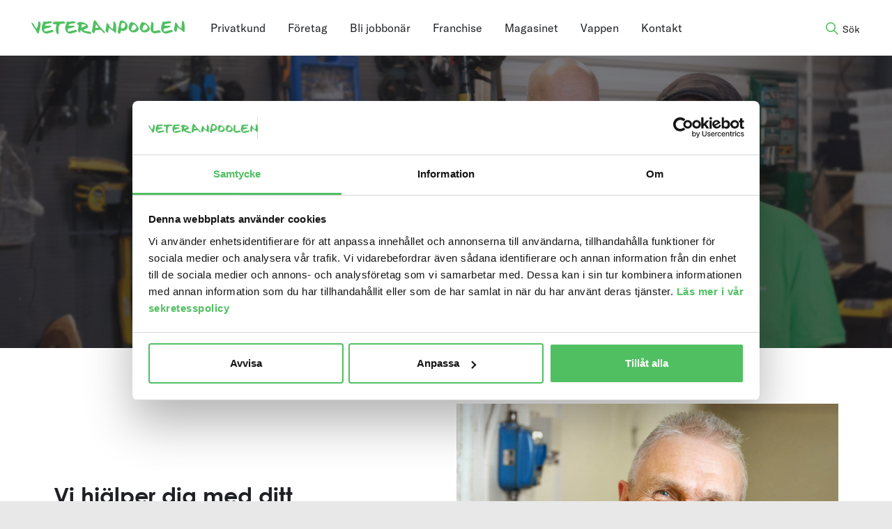

--- FILE ---
content_type: text/html; charset=UTF-8
request_url: https://veteranpoolen.se/hantverksuppdrag/
body_size: 62852
content:

<!doctype html>
<html class="no-js" lang="sv-SE">
  <head>
  	<meta name="google-site-verification" content="QL6PmZCS2B_TRcANdWMYDzwncNzne2ahPiNYpaw2ISE" />
        <!-- Google Tag Manager -->
    <script>(function(w,d,s,l,i){w[l]=w[l]||[];w[l].push({'gtm.start':
        new Date().getTime(),event:'gtm.js'});var f=d.getElementsByTagName(s)[0],
      j=d.createElement(s),dl=l!='dataLayer'?'&l='+l:'';j.async=true;j.src=
      'https://www.googletagmanager.com/gtm.js?id='+i+dl;f.parentNode.insertBefore(j,f);
    })(window,document,'script','dataLayer','GTM-W7BCBD4');</script>
    <!-- End Google Tag Manager -->
        <meta charset="utf-8">
    <meta http-equiv="x-ua-compatible" content="ie=edge">
    <meta name="viewport" content="width=device-width, initial-scale=1, maximum-scale=1">
    <title>Erfarna hantverkare - vi löser ditt projekt hemma</title><link rel="preload" data-rocket-preload as="image" href="https://d2qul5d5pp71y3.cloudfront.net/uploads/2025/07/hantverkare-verkstad-veteraner-veteranpoolen-hero-1.webp" fetchpriority="high">

<!-- The SEO Framework av Sybre Waaijer -->
<link rel="canonical" href="https://veteranpoolen.se/hantverksuppdrag/" />
<meta name="description" content="Vår hantverkstjänster omfattar snickeri och måleri, inomhus och utomhus. Dessutom har vi erfarna yrkespersoner inom el, vvs och plattläggning." />
<meta property="og:type" content="website" />
<meta property="og:locale" content="sv_SE" />
<meta property="og:site_name" content="Veteranpoolen" />
<meta property="og:title" content="Erfarna hantverkare - vi löser ditt projekt hemma" />
<meta property="og:description" content="Vår hantverkstjänster omfattar snickeri och måleri, inomhus och utomhus. Dessutom har vi erfarna yrkespersoner inom el, vvs och plattläggning." />
<meta property="og:url" content="https://veteranpoolen.se/hantverksuppdrag/" />
<meta property="og:image" content="https://d2qul5d5pp71y3.cloudfront.net/uploads/2023/03/cropped-web0987-1-e1679307992121.jpg" />
<meta property="og:image:width" content="2000" />
<meta property="og:image:height" content="1125" />
<meta name="twitter:card" content="summary_large_image" />
<meta name="twitter:title" content="Erfarna hantverkare - vi löser ditt projekt hemma" />
<meta name="twitter:description" content="Vår hantverkstjänster omfattar snickeri och måleri, inomhus och utomhus. Dessutom har vi erfarna yrkespersoner inom el, vvs och plattläggning." />
<meta name="twitter:image" content="https://d2qul5d5pp71y3.cloudfront.net/uploads/2023/03/cropped-web0987-1-e1679307992121.jpg" />
<script type="application/ld+json">{"@context":"https://schema.org","@graph":[{"@type":"WebSite","@id":"https://veteranpoolen.se/#/schema/WebSite","url":"https://veteranpoolen.se/","name":"Veteranpoolen","inLanguage":"sv-SE","potentialAction":{"@type":"SearchAction","target":{"@type":"EntryPoint","urlTemplate":"https://veteranpoolen.se/search/{search_term_string}/"},"query-input":"required name=search_term_string"},"publisher":{"@type":"Organization","@id":"https://veteranpoolen.se/#/schema/Organization","name":"Veteranpoolen","url":"https://veteranpoolen.se/","sameAs":["https://sv-se.facebook.com/Veteranpoolen/","https://www.youtube.com/channel/UCdIheNruAGtDuQTWT5Di7OA"],"logo":{"@type":"ImageObject","url":"https://d2qul5d5pp71y3.cloudfront.net/uploads/2019/05/vappen_app-icon.png","contentUrl":"https://d2qul5d5pp71y3.cloudfront.net/uploads/2019/05/vappen_app-icon.png","width":1024,"height":1024}}},{"@type":"WebPage","@id":"https://veteranpoolen.se/hantverksuppdrag/","url":"https://veteranpoolen.se/hantverksuppdrag/","name":"Erfarna hantverkare - vi löser ditt projekt hemma","description":"Vår hantverkstjänster omfattar snickeri och måleri, inomhus och utomhus. Dessutom har vi erfarna yrkespersoner inom el, vvs och plattläggning.","inLanguage":"sv-SE","isPartOf":{"@id":"https://veteranpoolen.se/#/schema/WebSite"},"breadcrumb":{"@type":"BreadcrumbList","@id":"https://veteranpoolen.se/#/schema/BreadcrumbList","itemListElement":[{"@type":"ListItem","position":1,"item":"https://veteranpoolen.se/","name":"Veteranpoolen"},{"@type":"ListItem","position":2,"name":"Erfarna hantverkare - vi löser ditt projekt hemma"}]},"potentialAction":{"@type":"ReadAction","target":"https://veteranpoolen.se/hantverksuppdrag/"}}]}</script>
<!-- / The SEO Framework av Sybre Waaijer | 3.26ms meta | 0.10ms boot -->

<link rel='dns-prefetch' href='//maps.googleapis.com' />
<link rel='dns-prefetch' href='//unpkg.com' />
<link rel='dns-prefetch' href='//cdn.jsdelivr.net' />
<link rel='dns-prefetch' href='//use.typekit.net' />
<link rel='dns-prefetch' href='//d2qul5d5pp71y3.cloudfront.net' />

<style id='wp-img-auto-sizes-contain-inline-css' type='text/css'>
img:is([sizes=auto i],[sizes^="auto," i]){contain-intrinsic-size:3000px 1500px}
/*# sourceURL=wp-img-auto-sizes-contain-inline-css */
</style>
<style id='classic-theme-styles-inline-css' type='text/css'>
/*! This file is auto-generated */
.wp-block-button__link{color:#fff;background-color:#32373c;border-radius:9999px;box-shadow:none;text-decoration:none;padding:calc(.667em + 2px) calc(1.333em + 2px);font-size:1.125em}.wp-block-file__button{background:#32373c;color:#fff;text-decoration:none}
/*# sourceURL=/wp-includes/css/classic-themes.min.css */
</style>
<link data-minify="1" rel='stylesheet' id='sage_css-css' href='https://veteranpoolen.se/content/cache/min/1/content/themes/veteranpoolen/dist/styles/main.css?ver=1767682246' type='text/css' media='all' />
<link data-minify="1" rel='stylesheet' id='typekit_css-css' href='https://veteranpoolen.se/content/cache/min/1/xsd4lua.css?ver=1767682246' type='text/css' media='all' />
<link data-minify="1" rel='stylesheet' id='flatpickr-css' href='https://veteranpoolen.se/content/cache/min/1/npm/flatpickr@4/dist/flatpickr.min.css?ver=1767682246' type='text/css' media='all' />
<script type="text/javascript" src="https://veteranpoolen.se/wp/wp-includes/js/jquery/jquery.min.js?ver=3.7.1" id="jquery-core-js"></script>
<meta name="generator" content="webp-uploads 2.6.0">
		<style type="text/css" id="wp-custom-css">
			.tintup {
	padding-left: 10%;
	padding-right: 10%;
	margin-top: -20px;
}

.phone_link__toggle{
display: none;
}

.phone_link {
overflow: visible;
}





.ClueSq table {
  margin: 0;
}

.ClueSq table td {
  padding: 0;
}

.ClueSq li {
	line-height: 1;
	margin: 0;
}


/* Centrering av komponent franchise */

.careerOutro .row {
	justify-content: center;
}


/* Centrering av komponent franchise */





/* Stilar för skärmstorlekar större än 768px men mindre än 1024px (tablet) */
@media (max-width: 1023px) {
    .scrollable-div {
        overflow: scroll;
        /* Mobilspecifika stilar här om så önskas */
    }
}

/* Stilar för skärmstorlekar mindre än eller lika med 768px (mobil) */
@media (max-width: 768px) {
    .scrollable-div {
        overflow: scroll;
        /* Mobilspecifika stilar här */
    }
}

/* Stilar för skärmstorlekar större än 768px men mindre än 1024px (tablet) */
@media (min-width: 1024px) {
    .scrollable-div {
        margin-left: -30%;
        /* Mobilspecifika stilar här om så önskas */
    }
}		</style>
		<noscript><style id="rocket-lazyload-nojs-css">.rll-youtube-player, [data-lazy-src]{display:none !important;}</style></noscript>  	    <link rel="shortcut icon" href="https://veteranpoolen.se/content/themes/veteranpoolen/dist/images/favicon.ico" />
    <!-- Custom CSS -->
	<style type="text/css" media="screen">
			</style>
  	<!-- /Custom CSS -->
  	  	<script src="https://kit.fontawesome.com/2ffc5c1933.js" crossorigin="anonymous"></script>
  <style id='global-styles-inline-css' type='text/css'>
:root{--wp--preset--aspect-ratio--square: 1;--wp--preset--aspect-ratio--4-3: 4/3;--wp--preset--aspect-ratio--3-4: 3/4;--wp--preset--aspect-ratio--3-2: 3/2;--wp--preset--aspect-ratio--2-3: 2/3;--wp--preset--aspect-ratio--16-9: 16/9;--wp--preset--aspect-ratio--9-16: 9/16;--wp--preset--color--black: #000000;--wp--preset--color--cyan-bluish-gray: #abb8c3;--wp--preset--color--white: #ffffff;--wp--preset--color--pale-pink: #f78da7;--wp--preset--color--vivid-red: #cf2e2e;--wp--preset--color--luminous-vivid-orange: #ff6900;--wp--preset--color--luminous-vivid-amber: #fcb900;--wp--preset--color--light-green-cyan: #7bdcb5;--wp--preset--color--vivid-green-cyan: #00d084;--wp--preset--color--pale-cyan-blue: #8ed1fc;--wp--preset--color--vivid-cyan-blue: #0693e3;--wp--preset--color--vivid-purple: #9b51e0;--wp--preset--gradient--vivid-cyan-blue-to-vivid-purple: linear-gradient(135deg,rgb(6,147,227) 0%,rgb(155,81,224) 100%);--wp--preset--gradient--light-green-cyan-to-vivid-green-cyan: linear-gradient(135deg,rgb(122,220,180) 0%,rgb(0,208,130) 100%);--wp--preset--gradient--luminous-vivid-amber-to-luminous-vivid-orange: linear-gradient(135deg,rgb(252,185,0) 0%,rgb(255,105,0) 100%);--wp--preset--gradient--luminous-vivid-orange-to-vivid-red: linear-gradient(135deg,rgb(255,105,0) 0%,rgb(207,46,46) 100%);--wp--preset--gradient--very-light-gray-to-cyan-bluish-gray: linear-gradient(135deg,rgb(238,238,238) 0%,rgb(169,184,195) 100%);--wp--preset--gradient--cool-to-warm-spectrum: linear-gradient(135deg,rgb(74,234,220) 0%,rgb(151,120,209) 20%,rgb(207,42,186) 40%,rgb(238,44,130) 60%,rgb(251,105,98) 80%,rgb(254,248,76) 100%);--wp--preset--gradient--blush-light-purple: linear-gradient(135deg,rgb(255,206,236) 0%,rgb(152,150,240) 100%);--wp--preset--gradient--blush-bordeaux: linear-gradient(135deg,rgb(254,205,165) 0%,rgb(254,45,45) 50%,rgb(107,0,62) 100%);--wp--preset--gradient--luminous-dusk: linear-gradient(135deg,rgb(255,203,112) 0%,rgb(199,81,192) 50%,rgb(65,88,208) 100%);--wp--preset--gradient--pale-ocean: linear-gradient(135deg,rgb(255,245,203) 0%,rgb(182,227,212) 50%,rgb(51,167,181) 100%);--wp--preset--gradient--electric-grass: linear-gradient(135deg,rgb(202,248,128) 0%,rgb(113,206,126) 100%);--wp--preset--gradient--midnight: linear-gradient(135deg,rgb(2,3,129) 0%,rgb(40,116,252) 100%);--wp--preset--font-size--small: 13px;--wp--preset--font-size--medium: 20px;--wp--preset--font-size--large: 36px;--wp--preset--font-size--x-large: 42px;--wp--preset--spacing--20: 0.44rem;--wp--preset--spacing--30: 0.67rem;--wp--preset--spacing--40: 1rem;--wp--preset--spacing--50: 1.5rem;--wp--preset--spacing--60: 2.25rem;--wp--preset--spacing--70: 3.38rem;--wp--preset--spacing--80: 5.06rem;--wp--preset--shadow--natural: 6px 6px 9px rgba(0, 0, 0, 0.2);--wp--preset--shadow--deep: 12px 12px 50px rgba(0, 0, 0, 0.4);--wp--preset--shadow--sharp: 6px 6px 0px rgba(0, 0, 0, 0.2);--wp--preset--shadow--outlined: 6px 6px 0px -3px rgb(255, 255, 255), 6px 6px rgb(0, 0, 0);--wp--preset--shadow--crisp: 6px 6px 0px rgb(0, 0, 0);}:where(.is-layout-flex){gap: 0.5em;}:where(.is-layout-grid){gap: 0.5em;}body .is-layout-flex{display: flex;}.is-layout-flex{flex-wrap: wrap;align-items: center;}.is-layout-flex > :is(*, div){margin: 0;}body .is-layout-grid{display: grid;}.is-layout-grid > :is(*, div){margin: 0;}:where(.wp-block-columns.is-layout-flex){gap: 2em;}:where(.wp-block-columns.is-layout-grid){gap: 2em;}:where(.wp-block-post-template.is-layout-flex){gap: 1.25em;}:where(.wp-block-post-template.is-layout-grid){gap: 1.25em;}.has-black-color{color: var(--wp--preset--color--black) !important;}.has-cyan-bluish-gray-color{color: var(--wp--preset--color--cyan-bluish-gray) !important;}.has-white-color{color: var(--wp--preset--color--white) !important;}.has-pale-pink-color{color: var(--wp--preset--color--pale-pink) !important;}.has-vivid-red-color{color: var(--wp--preset--color--vivid-red) !important;}.has-luminous-vivid-orange-color{color: var(--wp--preset--color--luminous-vivid-orange) !important;}.has-luminous-vivid-amber-color{color: var(--wp--preset--color--luminous-vivid-amber) !important;}.has-light-green-cyan-color{color: var(--wp--preset--color--light-green-cyan) !important;}.has-vivid-green-cyan-color{color: var(--wp--preset--color--vivid-green-cyan) !important;}.has-pale-cyan-blue-color{color: var(--wp--preset--color--pale-cyan-blue) !important;}.has-vivid-cyan-blue-color{color: var(--wp--preset--color--vivid-cyan-blue) !important;}.has-vivid-purple-color{color: var(--wp--preset--color--vivid-purple) !important;}.has-black-background-color{background-color: var(--wp--preset--color--black) !important;}.has-cyan-bluish-gray-background-color{background-color: var(--wp--preset--color--cyan-bluish-gray) !important;}.has-white-background-color{background-color: var(--wp--preset--color--white) !important;}.has-pale-pink-background-color{background-color: var(--wp--preset--color--pale-pink) !important;}.has-vivid-red-background-color{background-color: var(--wp--preset--color--vivid-red) !important;}.has-luminous-vivid-orange-background-color{background-color: var(--wp--preset--color--luminous-vivid-orange) !important;}.has-luminous-vivid-amber-background-color{background-color: var(--wp--preset--color--luminous-vivid-amber) !important;}.has-light-green-cyan-background-color{background-color: var(--wp--preset--color--light-green-cyan) !important;}.has-vivid-green-cyan-background-color{background-color: var(--wp--preset--color--vivid-green-cyan) !important;}.has-pale-cyan-blue-background-color{background-color: var(--wp--preset--color--pale-cyan-blue) !important;}.has-vivid-cyan-blue-background-color{background-color: var(--wp--preset--color--vivid-cyan-blue) !important;}.has-vivid-purple-background-color{background-color: var(--wp--preset--color--vivid-purple) !important;}.has-black-border-color{border-color: var(--wp--preset--color--black) !important;}.has-cyan-bluish-gray-border-color{border-color: var(--wp--preset--color--cyan-bluish-gray) !important;}.has-white-border-color{border-color: var(--wp--preset--color--white) !important;}.has-pale-pink-border-color{border-color: var(--wp--preset--color--pale-pink) !important;}.has-vivid-red-border-color{border-color: var(--wp--preset--color--vivid-red) !important;}.has-luminous-vivid-orange-border-color{border-color: var(--wp--preset--color--luminous-vivid-orange) !important;}.has-luminous-vivid-amber-border-color{border-color: var(--wp--preset--color--luminous-vivid-amber) !important;}.has-light-green-cyan-border-color{border-color: var(--wp--preset--color--light-green-cyan) !important;}.has-vivid-green-cyan-border-color{border-color: var(--wp--preset--color--vivid-green-cyan) !important;}.has-pale-cyan-blue-border-color{border-color: var(--wp--preset--color--pale-cyan-blue) !important;}.has-vivid-cyan-blue-border-color{border-color: var(--wp--preset--color--vivid-cyan-blue) !important;}.has-vivid-purple-border-color{border-color: var(--wp--preset--color--vivid-purple) !important;}.has-vivid-cyan-blue-to-vivid-purple-gradient-background{background: var(--wp--preset--gradient--vivid-cyan-blue-to-vivid-purple) !important;}.has-light-green-cyan-to-vivid-green-cyan-gradient-background{background: var(--wp--preset--gradient--light-green-cyan-to-vivid-green-cyan) !important;}.has-luminous-vivid-amber-to-luminous-vivid-orange-gradient-background{background: var(--wp--preset--gradient--luminous-vivid-amber-to-luminous-vivid-orange) !important;}.has-luminous-vivid-orange-to-vivid-red-gradient-background{background: var(--wp--preset--gradient--luminous-vivid-orange-to-vivid-red) !important;}.has-very-light-gray-to-cyan-bluish-gray-gradient-background{background: var(--wp--preset--gradient--very-light-gray-to-cyan-bluish-gray) !important;}.has-cool-to-warm-spectrum-gradient-background{background: var(--wp--preset--gradient--cool-to-warm-spectrum) !important;}.has-blush-light-purple-gradient-background{background: var(--wp--preset--gradient--blush-light-purple) !important;}.has-blush-bordeaux-gradient-background{background: var(--wp--preset--gradient--blush-bordeaux) !important;}.has-luminous-dusk-gradient-background{background: var(--wp--preset--gradient--luminous-dusk) !important;}.has-pale-ocean-gradient-background{background: var(--wp--preset--gradient--pale-ocean) !important;}.has-electric-grass-gradient-background{background: var(--wp--preset--gradient--electric-grass) !important;}.has-midnight-gradient-background{background: var(--wp--preset--gradient--midnight) !important;}.has-small-font-size{font-size: var(--wp--preset--font-size--small) !important;}.has-medium-font-size{font-size: var(--wp--preset--font-size--medium) !important;}.has-large-font-size{font-size: var(--wp--preset--font-size--large) !important;}.has-x-large-font-size{font-size: var(--wp--preset--font-size--x-large) !important;}
/*# sourceURL=global-styles-inline-css */
</style>
<style id="wpr-lazyload-bg-container"></style><style id="wpr-lazyload-bg-exclusion"></style>
<noscript>
<style id="wpr-lazyload-bg-nostyle"></style>
</noscript>
<script type="application/javascript">const rocket_pairs = []; const rocket_excluded_pairs = [];</script><meta name="generator" content="WP Rocket 3.17.4" data-wpr-features="wpr_lazyload_css_bg_img wpr_minify_js wpr_lazyload_images wpr_lazyload_iframes wpr_oci wpr_image_dimensions wpr_minify_css wpr_desktop wpr_preload_links" /></head>

<body class="wp-singular page-template page-template-template-frontpage page-template-template-frontpage-php page page-id-190565 wp-theme-veteranpoolen hantverksuppdrag">
<!-- Google Tag Manager (noscript) -->
<noscript><iframe src="https://www.googletagmanager.com/ns.html?id=GTM-W7BCBD4"
                  height="0" width="0" style="display:none;visibility:hidden"></iframe></noscript>
<!-- End Google Tag Manager (noscript) -->
<script>
  function getUrlVars() {
    var vars = {};
    var parts = window.location.href.replace(/[?&]+([^=&]+)=([^&]*)/gi, function(m,key,value) {
      vars[key] = value;
    });
    return vars;
  }
  function getUrlParam(parameter, defaultValue){
    var urlparameter = defaultValue;
    if(window.location.href.indexOf(parameter) > -1){
      urlparameter = getUrlVars()[parameter];
    }
    return decodeURIComponent(urlparameter);
  }
  if (window.top !== window.self || getUrlParam('iframe', false) === "true" ) {
    document.body.className += ' iframed';
  }
</script>
        <script>
          function VPGetCookie(name) {
            var value = "; " + document.cookie;
            var parts = value.split("; " + name + "=");
            if (parts && parts.length === 2) return parts.pop().split(";").shift();

            return null;
          }

          function VPGetSessionVisits() {
            var visits = VPGetCookie('sessionVisits');
            visits = visits || 0;
            return parseInt(visits, 10);
          }

          var cookieStartpage = VPGetCookie("startPage");
          if (cookieStartpage && cookieStartpage.indexOf('https') !== -1 && VPGetSessionVisits() <= 1) {
            var currentPermalink = "https://veteranpoolen.se/hantverksuppdrag/";
            cookieStartpage = cookieStartpage.substr(-1) === '/' ? cookieStartpage : cookieStartpage + '/';
            if (currentPermalink !== cookieStartpage) {
              window.location.href = cookieStartpage;
            }

          }

        </script>
<!--[if lt IE 9]>
<div class="alert alert-warning">
    You are using an <strong>outdated</strong> browser. Please <a href="http://browsehappy.com/">upgrade your
    browser</a> to improve your experience.</div>
<![endif]-->

<script type="text/plain" data-cookieconsent="marketing">
    window.fbAsyncInit = function() {
        FB.init({
          appId            : '327602144431885',
          autoLogAppEvents : true,
          xfbml            : true,
          version          : 'v2.12'
        });
    };

    (function(d, s, id){
     var js, fjs = d.getElementsByTagName(s)[0];
     if (d.getElementById(id)) {return;}
     js = d.createElement(s); js.id = id;
     js.src = "https://connect.facebook.net/en_US/sdk.js";
     fjs.parentNode.insertBefore(js, fjs);
    }(document, 'script', 'facebook-jssdk'));
    </script><header  class="site-header" role="banner">
    <div  class="container">
        <div  class="row jc--flex-start">
            <button class="hamburger mobile-toggle hidden--desktop" type="button">
                    <span class="hamburger-box">
                        <span class="hamburger-inner"></span>
                    </span>
            </button>
                        <a class="logo" href="https://veteranpoolen.se/">
                <img width="578" height="52" src="https://veteranpoolen.se/content/themes/veteranpoolen/dist/images/veteranpoolen-logo-alt.svg" alt="Veteranpoolen | En kontakt – all kompetens" title="Veteranpoolen | En kontakt – all kompetens" class="">            </a>

            <nav class="primary-navigation" id="primary-navigation" role="navigation">
    <ul class="ul-reset flex jc--center">
                        <li><a href="https://veteranpoolen.se/privat-rut-och-rot-tjanster/">Privatkund</a></li>
                                <li><a href="https://veteranpoolen.se/foretag/">Företag</a></li>
                                <li><a href="https://veteranpoolen.se/veteran/">Bli jobbonär</a></li>
                                <li><a href="https://veteranpoolen.se/karriar-franchise/">Franchise</a></li>
                                <li><a href="https://veteranpoolen.se/magasinet/">Magasinet</a></li>
                                <li><a href="https://vappen.veteranpoolen.se/">Vappen</a></li>
                                <li><a href="https://veteranpoolen.se/hitta-lokalkontor/">Kontakt</a></li>
                </ul>
</nav>
            <nav class="mobile-navigation" role="navigation" id="mobile-navigation">
    <ul id="menu-mobile-navigation-2023" class="nav ul-reset"><li id="menu-item-240210" class="menu-item menu-item-type-post_type menu-item-object-page menu-item-240210"><a href="https://veteranpoolen.se/privat-rut-och-rot-tjanster/">Privatkund</a></li>
<li id="menu-item-240203" class="menu-item menu-item-type-post_type menu-item-object-page menu-item-240203"><a href="https://veteranpoolen.se/foretag/">Företag</a></li>
<li id="menu-item-240204" class="menu-item menu-item-type-post_type menu-item-object-page menu-item-240204"><a href="https://veteranpoolen.se/veteran/">Bli jobbonär</a></li>
<li id="menu-item-349205" class="menu-item menu-item-type-post_type menu-item-object-page menu-item-349205"><a href="https://veteranpoolen.se/karriar-franchise/">Franchise</a></li>
<li id="menu-item-240206" class="menu-item menu-item-type-post_type menu-item-object-page menu-item-240206"><a href="https://veteranpoolen.se/magasinet/">Magasinet</a></li>
<li id="menu-item-240208" class="menu-item menu-item-type-custom menu-item-object-custom menu-item-240208"><a href="https://vappen.veteranpoolen.se/">Vappen</a></li>
<li id="menu-item-240209" class="menu-item menu-item-type-post_type menu-item-object-page menu-item-240209"><a href="https://veteranpoolen.se/hitta-lokalkontor/">Kontakt</a></li>
<li id="menu-item-240211" class="menu-item menu-item-type-post_type menu-item-object-page menu-item-240211"><a href="https://veteranpoolen.se/priser/">Våra priser</a></li>
<li id="menu-item-240212" class="menu-item menu-item-type-post_type menu-item-object-page menu-item-240212"><a href="https://veteranpoolen.se/skattereduktion/">ROT och RUT – så funkar det</a></li>
</ul></nav>
            <button type="button" class="btn btn--link search"><span class="hide_mobile">Sök</span></button>
        </div>

    </div>
</header>

<div  class="site-wrapper" role="Contentinfo">

    <div  class="site-content" role="document">
        
<section  class="careerHero center" style="background-image: url('https://d2qul5d5pp71y3.cloudfront.net/uploads/2025/07/hantverkare-verkstad-veteraner-veteranpoolen-hero-1.webp')">
    <div class="container mw-65">
        <div  class="row">
            <div class="col col--100">
                <div class="careerHero-inner">
					                    	<h1 class="big">Hantverkare</h1>
					
					                </div>
            </div>
        </div>
    </div>
</section>
<section  class="textAndImageOrVideo white-bg">
    <div class="container indent-xxl">
        <div class="row  ai-center">
            <div class="col col--50">
                <div class="content">
                    <h2>Vi hjälper dig med ditt hemmaprojekt</h2>
                    <p>Har du ett spännande hemmaprojekt på gång? Något som behöver renoveras eller underhållas? Eller drömmer du om att bygga en ny altan?</p>
<p>Kolla då med oss. Våra erfarna hantverkare och handymans står redo att ta sig an både små och större uppdrag. Självklart löser vi ROT-avdraget direkt på fakturan.</p>
                    
<form action="/intresseanmalan-privat/" method="post">
    <div class="">
        <div class="row">
            
            <div class="col">
                <div class="row zipcode-wrap">
                    <div class="col">
                        <div class="input-group input-group--prepend input-group--xl">
                            <input type="text"
                                    pattern="\d*"
                                    name="zipcode" value="50454"
                                    placeholder="Postnummer"
                                    maxlength="5">
                            <span class="input-group__btn">
                                <i aria-hidden="true" class="icon-vp_location-marker"></i>
                            </span>
                        </div>

                        
                    </div>
                    <div class="col">
                        <button type="submit" name="send" class="btn btn--primary btn--xl">
                            Få prisförslag                        </button>
                    </div>
                </div>
            </div>
        </div>
    </div>
</form>
                </div>
            </div>
            <div class="col col--50">
                <div class="media">
                    <img width="1024" height="1024" src="https://d2qul5d5pp71y3.cloudfront.net/uploads/2023/09/web6602-kopiera-1024x1024.jpg" alt="" title="" class="">                </div>
            </div>
        </div>
    </div>
</section>
<section  class="link-list">
    <div class="container indent-xxl">
        <h2 class="flex jc--center">Vad kan vi hjälpa dig med idag?</h2>
        
        <div class="flex jc--between">
            <ul class="">
                                    <li class="item">
                        <a href="https://veteranpoolen.se/snickare/" class="">
                            Snickare <span class="icomoon icon-vp_arrow-right"></span>
                        </a>
                    </li>
                                    <li class="item">
                        <a href="https://veteranpoolen.se/malare/" class="">
                            Målare <span class="icomoon icon-vp_arrow-right"></span>
                        </a>
                    </li>
                                    <li class="item">
                        <a href="https://veteranpoolen.se/privattjanster/tapetsering/" class="">
                            Tapetsering <span class="icomoon icon-vp_arrow-right"></span>
                        </a>
                    </li>
                                    <li class="item">
                        <a href="https://veteranpoolen.se/privattjanster/elektriker/" class="">
                            Elektriker <span class="icomoon icon-vp_arrow-right"></span>
                        </a>
                    </li>
                                    <li class="item">
                        <a href="https://veteranpoolen.se/privattjanster/murare/" class="">
                            Murare <span class="icomoon icon-vp_arrow-right"></span>
                        </a>
                    </li>
                                    <li class="item">
                        <a href="https://veteranpoolen.se/privattjanster/rormokare/" class="">
                            Rörmokare <span class="icomoon icon-vp_arrow-right"></span>
                        </a>
                    </li>
                                    <li class="item">
                        <a href="https://veteranpoolen.se/privattjanster/stenlaggning/" class="">
                            Stenläggning <span class="icomoon icon-vp_arrow-right"></span>
                        </a>
                    </li>
                                    <li class="item">
                        <a href="https://veteranpoolen.se/hemmafixare/" class="">
                            Handyman <span class="icomoon icon-vp_arrow-right"></span>
                        </a>
                    </li>
                                    <li class="item">
                        <a href="https://veteranpoolen.se/privattjanster/bortforsling-transport-av-avfall/" class="">
                            Bortforsling <span class="icomoon icon-vp_arrow-right"></span>
                        </a>
                    </li>
                            </ul>
        </div>

        <p></p>
    </div>
</section>
<section  class="round-links">
	<div clas="row">
		<div class="col">
			<span class="h3 center"></span>
		</div>
	</div>
	<div class="row">
					<div class="round-links-item">
	<a href="https://veteranpoolen.se/priser/">
		<div data-bg="https://d2qul5d5pp71y3.cloudfront.net/uploads/2023/03/euro-g51a61dab4_1920-e1678726965976-768x768.jpg" class="round-links-item__image rocket-lazyload" style="">
			<i class="icon-vp_arrow-right"></i>
		</div>
	</a>
	<div class="round-links-item__content">
		<a href="https://veteranpoolen.se/priser/">
			Vad kostar våra hantverkare?		</a>
	</div>
</div>
					<div class="round-links-item">
	<a href="https://veteranpoolen.se/skattereduktion/">
		<div data-bg="https://d2qul5d5pp71y3.cloudfront.net/uploads/2023/03/entrepreneur-g05cae240a_1920-e1678727019791-768x768.jpg" class="round-links-item__image rocket-lazyload" style="">
			<i class="icon-vp_arrow-right"></i>
		</div>
	</a>
	<div class="round-links-item__content">
		<a href="https://veteranpoolen.se/skattereduktion/">
			ROT-avdraget - så funkar det		</a>
	</div>
</div>
			</div>
</section>
    </div>

    
<footer  class="site-footer" role="contentinfo">
    <section  class="footer__navigation">
        <div class="container indent-xxl">
            <div class="row">
                <div class="col col--40 footer__navigation--about">
                    <img width="578" height="52" src="https://veteranpoolen.se/content/themes/veteranpoolen/dist/images/veteranpoolen-logo-alt.svg" alt="Veteranpoolen" title="Veteranpoolen" class="logo">
                    <p class="organisation-information">
                        <span class="block small">Veteranpoolen AB</span>
                        <span class="block small">Org nr 556905-1070</span>
                    </p>

                    <div class="row almega jc--flex-start hidden--mobile">
                        <div class="col"><img width="716" height="767" src="data:image/svg+xml,%3Csvg%20xmlns='http://www.w3.org/2000/svg'%20viewBox='0%200%20716%20767'%3E%3C/svg%3E" alt="Auktoriserat bemanningsföretag genom Almega" title="Auktoriserat bemanningsföretag genom Almega" class="" data-lazy-src="https://veteranpoolen.se/content/themes/veteranpoolen/dist/images/bemanning_auktoriserat.png"><noscript><img width="716" height="767" src="https://veteranpoolen.se/content/themes/veteranpoolen/dist/images/bemanning_auktoriserat.png" alt="Auktoriserat bemanningsföretag genom Almega" title="Auktoriserat bemanningsföretag genom Almega" class=""></noscript></div>
                        <div class="col"><p class="small">
                                Veteranpoolen är ett auktoriserat bemanningsföretag genom <a href="https://www.veteranpoolen.se/auktoriserad/">Almega</a>.                            </p>
                        </div>
                    </div>
                </div>
                <div class="col col--60 footer__navigation--navigation">
                    <nav class="footer-menu" role="navigation" id="footer-menu">
    <ul id="menu-footer-menu" class="nav ul-reset flex"><li id="menu-item-36" class="menu-item menu-item-type-custom menu-item-object-custom menu-item-has-children menu-item-36"><a href="#">Veteranpoolen</a>
<ul class="sub-menu">
	<li id="menu-item-1368" class="menu-item menu-item-type-post_type menu-item-object-page menu-item-1368"><a href="https://veteranpoolen.se/investor-relations/">Investor relations</a></li>
	<li id="menu-item-350017" class="menu-item menu-item-type-post_type menu-item-object-page menu-item-350017"><a href="https://veteranpoolen.se/pressrum/">Pressrum</a></li>
	<li id="menu-item-196634" class="menu-item menu-item-type-post_type menu-item-object-page menu-item-196634"><a href="https://veteranpoolen.se/skattereduktion/">RUT och ROT – så funkar det</a></li>
	<li id="menu-item-349686" class="menu-item menu-item-type-custom menu-item-object-custom menu-item-349686"><a href="https://vappen.veteranpoolen.se/">Vappen</a></li>
	<li id="menu-item-196633" class="menu-item menu-item-type-post_type menu-item-object-page menu-item-196633"><a href="https://veteranpoolen.se/priser/">Våra priser</a></li>
</ul>
</li>
<li id="menu-item-39" class="menu-item menu-item-type-custom menu-item-object-custom menu-item-has-children menu-item-39"><a href="#">Kontakt</a>
<ul class="sub-menu">
	<li id="menu-item-41" class="menu-item menu-item-type-custom menu-item-object-custom menu-item-41"><a href="https://veteranpoolen.se/hitta-lokalkontor/">Hitta lokalkontor</a></li>
	<li id="menu-item-1366" class="menu-item menu-item-type-custom menu-item-object-custom menu-item-1366"><a href="https://veteranpoolen.se/huvudkontor/">Huvudkontoret</a></li>
</ul>
</li>
<li id="menu-item-42" class="menu-item menu-item-type-custom menu-item-object-custom menu-item-has-children menu-item-42"><a href="#">Värderingar</a>
<ul class="sub-menu">
	<li id="menu-item-1107" class="menu-item menu-item-type-post_type menu-item-object-page menu-item-1107"><a href="https://veteranpoolen.se/arbetsmiljopolicy/">Arbetsmiljöpolicy</a></li>
	<li id="menu-item-246230" class="menu-item menu-item-type-post_type menu-item-object-page menu-item-246230"><a href="https://veteranpoolen.se/cookie-installningar/">Cookie-inställningar</a></li>
	<li id="menu-item-931" class="menu-item menu-item-type-post_type menu-item-object-page menu-item-privacy-policy menu-item-931"><a rel="privacy-policy" href="https://veteranpoolen.se/integritetspolicy/">Integritetspolicy</a></li>
	<li id="menu-item-1103" class="menu-item menu-item-type-post_type menu-item-object-page menu-item-1103"><a href="https://veteranpoolen.se/jamstalldhetspolicy/">Jämställdhetspolicy</a></li>
	<li id="menu-item-351752" class="menu-item menu-item-type-post_type menu-item-object-page menu-item-351752"><a href="https://veteranpoolen.se/vart-hallbarhetsarbete/">Vårt hållbarhetsarbete</a></li>
</ul>
</li>
</ul></nav>

                                        <div class="socialmedia hidden--desktop">
                                                    <a href="https://www.instagram.com/veteranpoolen_ab?igsh=MWhhbmIwMjcyNTBsMA==" target="_blank">
                                <i class="fa icon-vp_instagram" aria-hidden="true"></i>
                            </a>
                                                    <a href="https://www.facebook.com/Veteranpoolen/" target="_blank">
                                <i class="fa icon-vp_facebook" aria-hidden="true"></i>
                            </a>
                                                    <a href="https://www.youtube.com/channel/UCdIheNruAGtDuQTWT5Di7OA" target="_blank">
                                <i class="fa icon-vp_youtube" aria-hidden="true"></i>
                            </a>
                                            </div>

                    <div class="row almega jc--flex-start hidden--tablet hidden--desktop">
                        <div class="col"><img width="716" height="767" src="data:image/svg+xml,%3Csvg%20xmlns='http://www.w3.org/2000/svg'%20viewBox='0%200%20716%20767'%3E%3C/svg%3E" alt="Auktoriserat bemanningsföretag genom Almega" title="Auktoriserat bemanningsföretag genom Almega" class="" data-lazy-src="https://veteranpoolen.se/content/themes/veteranpoolen/dist/images/bemanning_auktoriserat.png"><noscript><img width="716" height="767" src="https://veteranpoolen.se/content/themes/veteranpoolen/dist/images/bemanning_auktoriserat.png" alt="Auktoriserat bemanningsföretag genom Almega" title="Auktoriserat bemanningsföretag genom Almega" class=""></noscript></div>
                        <div class="col">
                            <p class="small">Veteranpoolen är ett auktoriserat bemanningsföretag genom <a href="https://www.veteranpoolen.se/auktoriserad/">Almega</a>.</p>
                        </div>
                    </div>

                </div>
            </div>
        </div>
    </section>
    <section  class="footer__copyright">
        <div class="container indent-xxl">
            <div class="row">
                <div class="col col--33 copyright">
                    <p class="x-small">&copy; Veteranpoolen 2026. Alla rättigheter förbehålles</p>
                </div>
                <div class="col col--33 about hidden--mobile">
                                                <a href="https://veteranpoolen.se/integritetspolicy/"
                               class="x-small">Om cookies</a>
                                                    <a href="https://veteranpoolen.se"
                               class="x-small">Om webbplatsen</a>
                                                    <a href="https://veteranpoolen.se/tillganglighetsredogorelse/"
                               class="x-small">Tillgänglighetsredogörelse</a>
                                        </div>
                <div class="col col--33 socialmedia hidden--mobile hidden--tablet">
                                                <a href="https://www.instagram.com/veteranpoolen_ab?igsh=MWhhbmIwMjcyNTBsMA==" target="_blank">
                                <i class="fa icon-vp_instagram" aria-hidden="true"></i>
                            </a>
                                                    <a href="https://www.facebook.com/Veteranpoolen/" target="_blank">
                                <i class="fa icon-vp_facebook" aria-hidden="true"></i>
                            </a>
                                                    <a href="https://www.youtube.com/channel/UCdIheNruAGtDuQTWT5Di7OA" target="_blank">
                                <i class="fa icon-vp_youtube" aria-hidden="true"></i>
                            </a>
                                        </div>
            </div>
        </div>
    </section>
</footer>

<div  class="overlay">
    <div  id="service-modal" class="modal modal--service">
    <div class="modal__header">
        <span class="h3 block center">Vad är du intresserad av?</span>
        <button type="button" class="btn btn--link btn--close-x">
            <i class="icon-vp_close"></i>
        </button>
    </div>
    <div class="modal__content">
                            <a href="https://veteranpoolen.se/" class="btn btn--primary">Tjänster för privatpersoner</a>
                            <a href="https://veteranpoolen.se/foretag/" class="btn btn--primary">Företagslösningar</a>
                            <a href="https://veteranpoolen.se/veteran/" class="btn btn--primary">Jobba hos oss</a>
        
        <img width="1028" height="97" src="data:image/svg+xml,%3Csvg%20xmlns='http://www.w3.org/2000/svg'%20viewBox='0%200%201028%2097'%3E%3C/svg%3E" alt="Veteranpoolen" title="Veteranpoolen" class="logo" data-lazy-src="https://veteranpoolen.se/content/themes/veteranpoolen/dist/images/veteranpoolen_logo.png"><noscript><img width="1028" height="97" src="https://veteranpoolen.se/content/themes/veteranpoolen/dist/images/veteranpoolen_logo.png" alt="Veteranpoolen" title="Veteranpoolen" class="logo"></noscript>        <p class="small">
            Veteranpoolen är Sveriges största arbetsgivare för pensionärer.        </p>
    </div>
</div>
    <div  id="interest-terms-modal" class="modal modal--interest-terms">
    <button class="btn btn--link btn--close-x"><i class="icon-vp_close"></i></button>
    <div class="modal__wrapper">
        <div class="modal__header">
            <span class="h3 block center">Villkor</span>

        </div>
        <div class="modal__content">
            <header class="entry-header">
<p class="entry-title">För oss är det självklart viktigt att du ska känna att din personliga integritet respekteras och att dina personuppgifter behandlas korrekt. Vi tar ansvar för att personuppgifter som behandlas av Veteranpoolen används endast för avsedda ändamål och skyddas mot obehörig åtkomst. All behandling av personuppgifter inom Veteranpoolen sker i enlighet med tillämplig personuppgiftslagstiftning. Inom EU/EES gäller dataskyddsförordningen (GDPR).</p>
</header>
<div class="entry-content">
<p>Denna integritetspolicy är generell och gäller även digitala kanaler (t.ex. webbplats och sociala medier).</p>
<h4>Vad är personuppgifter?</h4>
<p>Personuppgifter är all information som direkt, eller indirekt tillsammans med andra uppgifter, kan kopplas till en levande fysisk person. Det innebär att uppgifter som t.ex. namn och kontaktuppgifter, IP-adresser, tävlingsbidrag, gjorda val och beteenden utgör personuppgifter.</p>
<p>Behandling av personuppgifter är allt som sker med personuppgifterna. Varje åtgärd som vidtas med personuppgifter utgör behandling, oberoende av om den utförs automatiserat eller ej, såsom insamling, registrering, organisering, strukturering, lagring, bearbetning eller ändring, framtagning, läsning, användning, utlämning genom överföring, spridning eller tillhandahållande på annat sätt, justering eller sammanförande, begränsning, radering eller förstöring.</p>
<h4>Vilka personuppgifter kan komma att samlas in?</h4>
<p>När du besöker våra digitala kanaler kan vi komma att samla in uppgifter om dig. Dessa uppgifter kan till exempel utgöras av namn, adress, personnummer, postadress, e-postadress, telefonnummer, andra identifikationsuppgifter, information om vilka av Veteranpoolens tjänster du är intresserad eller platsinformation. Även bilder eller andra filer som du väljer att skicka via e-post eller genom ett formulär är personuppgifter.</p>
<p>Vidare kan Veteranpoolen komma att samla in tekniska data, det kan handla om IP-adress, enhets-ID, typ av webbläsare eller cookieinformation. Insamlingen som beskrivs häri sker exempelvis genom att du besöker vår hemsida, anger dina personuppgifter i formulär, att du kommunicerar med Veteranpoolen i sociala medier, skickar ett mail eller anmäler ditt intresse för att köpa en tjänst, jobba som pensionär, söka en anställning eller bli franchisetagare, delta i en tävling eller liknande.</p>
<p>Veteranpoolen har, liksom i stort sett alla kommersiella aktörer, placerat så kallade ”cookies” på vår hemsida. Genom dessa cookies kan vi komma att samla in uppgifter om hur du använder vår hemsida. Denna data utgör en statistisk grund som vi använder för att förbättra upplevelsen av, och informationen på, vår hemsida.</p>
<p>Om du besöker eller kommunicerar med oss via våra konton i sociala medier kan vi komma att ta emot information rörande din profil på den tredjepartsplattform du valt att använda för att kontakta oss (t.ex. LinkedIn eller Facebook).</p>
<p>Personuppgifterna kommer att behandlas av oss endast så länge som det behövs för att uppfylla ändamålen med behandlingen eller för att fullgöra våra rättsliga skyldigheter.</p>
<h4>För vilka ändamål behandlas personuppgifter?</h4>
<p>De personuppgifter om dig som samlas in i anslutning till ditt nyttjande av de digitala kanalerna och dess tjänster kommer att behandlas av Veteranpoolen, eller våra respektive underbiträden, för följande ändamål.</p>
<ol>
<li>För att vi ska kunna kontakta dig, kommunicera med dig och tillhandahålla de tjänster du beställt.</li>
<li>För att kommunicera och administrera information och marknadsföringsaktiviteter som nyhetsbrev, tävlingar, erbjudanden med mera.</li>
<li>För marknadsföringsändamål, marknadsföring via post, e-post, telefonsamtal, sms/mms, sociala medier. Du kan välja bort utskick via mail eller sms genom länk i varje separat utskick.</li>
<li>För att analysera och förstå vad du som besökare är intresserad av för information och tjänst. Data kan behandlas genom geografisk, demografisk eller plattformsteknisk filtrering, i syfte att kunna bygga en plattform som tillhandahåller den information du som besökare vill ha.</li>
<li>För att ta fram statistik över användningen av våra digitala kanaler.</li>
<li>För att underhålla, utveckla, testa och förbättra våra digitala kanaler och tekniska plattformar.</li>
<li>Om du anmält intresse för att bli veteran och utföra uppdrag för Veteranpoolens räkning gör vi en bakgrundskontroll innan anställning.</li>
<li>För att vid rekrytering av franchisetagare och lokala medarbetare kunna utvärdera dig som kandidat.</li>
</ol>
<h4>Laglig grund och berättigade intressen för personuppgiftsbehandlingen</h4>
<p>Vi behandlar personuppgifter då det är nödvändigt för att fullgöra våra åtaganden mot kund eller medarbetare, eller då vi har ett annat legitimt och berättigat intresse av att behandla dina personuppgifter, t.ex. ett intresse av att få marknadsföra oss mot besökare på våra digitala kanaler. Vi inhämtar ditt samtycke om att spara personuppgifter genom att du aktivt får klicka i en ruta när du gör din intresseanmälan.</p>
<h4>Begränsningar i utlämnande av personuppgifter</h4>
<p>Veteranpoolen kan anlita externa samarbetspartners och leverantörer att utföra uppgifter för bolagets räkning, t.ex. för att tillhandahålla IT-tjänster, hjälpa till med marknadsföring, analyser eller statistiskt underlag. Utförandet av dessa tjänster kan innebära att Veteranpoolens samarbetspartners, både inom EU/EES och utanför EU/EES, får tillgång till vissa personuppgifter. Vi säkerställer att de bolag som hanterar personuppgifter för vår räkning har en hög skyddsnivå för dina personuppgifter. I relation till samarbetspartners utanför EU/EES vidtas särskilda skyddsåtgärder.</p>
<p>Veteranpoolen kan komma att lämna ut personuppgifter till tredje part, som t.ex. polis eller annan myndighet, om det rör utredning av brott, eller om vi av någon annan anledning är skyldiga att lämna ut sådan uppgift med stöd av lag eller myndighetsbeslut.</p>
<h4>Externa länkar</h4>
<p>Denna integritetspolicy gäller information som Veteranpoolen behandlar om dig inom ramen för våra digitala kanaler. Våra digitala kanaler kan ibland innehålla länkar till externa webbplatser eller tjänster som vi inte kontrollerar. Om du följer en länk till en extern webbsidwebbplats uppmanas du att ta del av de principer för personuppgiftsbehandling och information om cookies som gäller för den aktuella sidan.</p>
<h4><strong>Cookies</strong></h4>
<p>Vi använder cookies på vår hemsida. En cookie, eller ”kaka”, är en liten textfil som skickas och läses av besökarens webbläsare. Informationen kan bland annat innehålla information om hur man har använt hemsidan och vilken typ av webbläsare som använts. Dessa cookies kan vi komma att använda för att exempelvis få fram statistik kring hur våra flöden ser ut, vilka sidor du som besökare är intresserad av och göra det enklare att navigera. Vi använder också cookies för att bevara en användares tillstånd på vår hemsida.</p>
<p>Veteranpoolen kan använda sig av tredjepartcookies som Google Analytics för att analysera hemsidetrafik, vi använder även Facebooks pixel för att mäta och analysera trafik, samt presentera relevant information för dig som användare.</p>
<p>Om du inte vill ta emot cookies kan du stänga av detta i din webbläsare. Då finns dock risk för att hemsidan inte fungerar korrekt.</p>
<h4>Rätt till information, feedback och att inge klagomål</h4>
<p>Har du synpunkter på hur vi hanterar personuppgifter är du välkommen att kontakta oss genom den mailadress som finns angiven i nästa stycke.</p>
<p>Du kan begära att få tillgång till de personuppgifter som behandlas om dig, att få felaktiga personuppgifter rättade samt/eller att Veteranpoolen ska sluta behandla samt radera dina personuppgifter, att behandlingen av dina personuppgifter begränsas, att utöva din rätt till dataportabilitet, samt att invända mot behandlingen av personuppgifterna. Vänligen kontakta i sådant fall Veteranpoolen på: <strong><a href="mailto:gdpr@veteranpoolen.se">gdpr@veteranpoolen.se</a></strong></p>
<h4>Ändring av denna integritetspolicy</h4>
<p>Veteranpoolen kan komma att från tid till annan göra ändringar i denna integritetspolicy. Den senaste versionen av integritetspolicyn finns alltid tillgänglig på vår hemsida.</p>
</div>

            <img width="578" height="52" src="https://veteranpoolen.se/content/themes/veteranpoolen/dist/images/veteranpoolen-logo-alt.svg" alt="Veteranpoolen" title="Veteranpoolen" class="logo">            <p class="small">
                Veteranpoolen är Sveriges största arbetsgivare för pensionärer.            </p>
        </div>
    </div>
</div>
    <div  id="video-modal" class="modal modal--video">
    <button class="btn btn--link btn--close-x"><i class="icon-vp_close"></i></button>

	<div class="videoEmbedWrap"></div>
</div>
    <div  id="interest-zipcode-box">
	<div class="box interest-zipcode--box" ref="zipcode">
		<div class="box__header">
			<span class="h5">Välkommen</span>
			<span class="close icon-vp_close block" @click="close"></span>
		</div>
		<div class="box__content">
			<h3>Börja med att fylla i postnumret där du vill ha hjälp</h3>
			<span class="weak">Klicka sedan på "Gå vidare"</span>

			<form action="https://veteranpoolen.se/intresseanmalan-privat/" ref="form" method="post" name="interest-zipcode-form" @submit="searchOffice">
				<div class="row fw-wrap">
					<div class="col col--100">
						<div class="input-group input-group--prepend">
							<input type="hidden" name="serviceArea" :value="serviceArea">
							<input type="hidden" name="officeID" :value="officeID">
							<input type="text" pattern="\d*" name="zipcode" v-model="zipCode"
								   placeholder="Postnummer" maxlength="5">
							<span class="input-group__btn">
								<i class="icon-vp_location-marker" aria-hidden="true"></i>
							</span>
						</div>

						<p class="error" v-if="hasError">Kontrollera postnumret du angav. Måste bestå av 5 siffror.</p>
						<p class="error" v-if="hasOfficeError">Tyvärr. Vi hittade inte det postnummer du angav. Men inga problem! <a href="/hitta-lokalkontor/">Klicka här</a> för att se ditt närmaste kontor.</p>
					</div>
					<div class="col col--100">
						<button type="submit" name="send" class="btn btn--primary block">
							Gå vidare						</button>
					</div>
				</div>
			</form>
		</div>
		<div class="overlay-spinner" v-show="loading">
			<div class="spinner">
				<div class="double-bounce1"></div>
				<div class="double-bounce2"></div>
			</div>
		</div>
	</div>
</div>
</div>

<script type="text/plain" data-cookieconsent="marketing"> _linkedin_partner_id = "7266377"; window._linkedin_data_partner_ids = window._linkedin_data_partner_ids || []; window._linkedin_data_partner_ids.push(_linkedin_partner_id); </script>
<script type="text/plain" data-cookieconsent="marketing"> (function(l) { if (!l){window.lintrk = function(a,b){window.lintrk.q.push([a,b])}; window.lintrk.q=[]} var s = document.getElementsByTagName("script")[0]; var b = document.createElement("script"); b.type = "text/plain";b.async = true; b.setAttribute("data-cookieconsent", "marketing"); b.src = "https://snap.licdn.com/li.lms-analytics/insight.min.js"; s.parentNode.insertBefore(b, s);})(window.lintrk); </script> <noscript> <img height="1" width="1" style="display:none;" alt="" src="https://px.ads.linkedin.com/collect/?pid=7266377&fmt=gif" /> </noscript>

<div  class="cookie-bar" style="display: none">
    <div class="row">
        <div class="col">
            <p>Den här hemsidan använder cookies för att du ska få en bättre användarupplevelse. Läs mer i vår integritetspolicy <a href="https://veteranpoolen.se/integritetspolicy/">här</a></p>
        </div>
        <div class="col">
            <button class="btn btn--sm btn--secondary">OK!</button>
        </div>
    </div>
</div>

    <aside class="search-form" id="vue-search">
    <form name="site-search-form">
        <div class="input-group input-group--prepend">
            <input type="search" name="s" value="" @input="debounceInput" placeholder="Ange sökord" tabindex='1'>
            <span class="input-group__btn">
                <i class="icon-vp_search" aria-hidden="true"></i>
            </span>
        </div>

        <button type="button" class="btn btn--link btn--close-x">
            <i class="icon-vp_close"></i>
        </button>
    </form>

    <div class="search-empty" v-show="!hasSearchResult">
        <p>Ange sökord i fältet ovan.</p>
    </div>

    <div class="search-results" v-show="hasSearchResult">
		<div class="search-results__header" v-show="Object.keys(searchResult.jobsResult).length > 0">
			<a href="https://veteranpoolen.se/jobb/"><i class="icon-vp_target"></i> Lediga jobb</a>
		</div>
		<div class="search-results__item" v-for="(item, key, index) in searchResult.jobsResult" v-show="index < 9 || showAllJobs">
			<a v-if="item.link !== '#'" :href="item.link">{{ item.name }}</a>
			<span v-if="item.link === '#'">{{ item.name }}</span>
		</div>
		<span class="search-results__result-toggle" @click="showAllJobs = true;" v-if="!showAllJobs && Object.keys(searchResult.jobsResult).length > 10">Visa alla</span>

		<div class="search-results__header" v-show="Object.keys(searchResult.pagesResult).length > 0">
			<a href="https://veteranpoolen.se/"><i class="icon-vp_bookmark"></i> Sidor</a>
		</div>
		<div class="search-results__item" v-for="(item, key, index) in searchResult.pagesResult" v-show="index < 9 || showAllPages">
			<a v-if="item.link !== '#'" :href="item.link">{{ item.name }}</a>
			<span v-if="item.link === '#'">{{ item.name }}</span>
		</div>
		<span class="search-results__result-toggle" @click="showAllPages = true;" v-if="!showAllPages && Object.keys(searchResult.pagesResult).length > 10">Visa alla</span>

        <div class="search-results__header" v-show="Object.keys(searchResult.officesResult).length > 0">
            <a href="https://veteranpoolen.se/hitta-lokalkontor/"><i class="icon-vp_house"></i> Lokalkontor</a>
        </div>
        <div class="search-results__item" v-for="(item, key, index) in searchResult.officesResult"   v-show="index < 9 || showAllOffices">
            <a v-if="item.link !== '#'" :href="item.link">{{ item.name }}</a>
            <span v-if="item.link === '#'">{{ item.name }}</span>
        </div>
		<span class="search-results__result-toggle" @click="showAllOffices = true;" v-if="!showAllOffices && Object.keys(searchResult.officesResult).length > 10">Visa alla</span>
    </div>

    <div class="overlay-spinner" v-show="loading">
        <div class="spinner">
            <div class="double-bounce1"></div>
            <div class="double-bounce2"></div>
        </div>
    </div>
</aside>
</div>

<script type="speculationrules">
{"prefetch":[{"source":"document","where":{"and":[{"href_matches":"/*"},{"not":{"href_matches":["/wp/wp-*.php","/wp/wp-admin/*","/uploads/*","/content/*","/content/plugins/*","/content/themes/veteranpoolen/*","/*\\?(.+)"]}},{"not":{"selector_matches":"a[rel~=\"nofollow\"]"}},{"not":{"selector_matches":".no-prefetch, .no-prefetch a"}}]},"eagerness":"conservative"}]}
</script>
<script type="text/javascript" id="rocket-browser-checker-js-after">
/* <![CDATA[ */
"use strict";var _createClass=function(){function defineProperties(target,props){for(var i=0;i<props.length;i++){var descriptor=props[i];descriptor.enumerable=descriptor.enumerable||!1,descriptor.configurable=!0,"value"in descriptor&&(descriptor.writable=!0),Object.defineProperty(target,descriptor.key,descriptor)}}return function(Constructor,protoProps,staticProps){return protoProps&&defineProperties(Constructor.prototype,protoProps),staticProps&&defineProperties(Constructor,staticProps),Constructor}}();function _classCallCheck(instance,Constructor){if(!(instance instanceof Constructor))throw new TypeError("Cannot call a class as a function")}var RocketBrowserCompatibilityChecker=function(){function RocketBrowserCompatibilityChecker(options){_classCallCheck(this,RocketBrowserCompatibilityChecker),this.passiveSupported=!1,this._checkPassiveOption(this),this.options=!!this.passiveSupported&&options}return _createClass(RocketBrowserCompatibilityChecker,[{key:"_checkPassiveOption",value:function(self){try{var options={get passive(){return!(self.passiveSupported=!0)}};window.addEventListener("test",null,options),window.removeEventListener("test",null,options)}catch(err){self.passiveSupported=!1}}},{key:"initRequestIdleCallback",value:function(){!1 in window&&(window.requestIdleCallback=function(cb){var start=Date.now();return setTimeout(function(){cb({didTimeout:!1,timeRemaining:function(){return Math.max(0,50-(Date.now()-start))}})},1)}),!1 in window&&(window.cancelIdleCallback=function(id){return clearTimeout(id)})}},{key:"isDataSaverModeOn",value:function(){return"connection"in navigator&&!0===navigator.connection.saveData}},{key:"supportsLinkPrefetch",value:function(){var elem=document.createElement("link");return elem.relList&&elem.relList.supports&&elem.relList.supports("prefetch")&&window.IntersectionObserver&&"isIntersecting"in IntersectionObserverEntry.prototype}},{key:"isSlowConnection",value:function(){return"connection"in navigator&&"effectiveType"in navigator.connection&&("2g"===navigator.connection.effectiveType||"slow-2g"===navigator.connection.effectiveType)}}]),RocketBrowserCompatibilityChecker}();
//# sourceURL=rocket-browser-checker-js-after
/* ]]> */
</script>
<script type="text/javascript" id="rocket-preload-links-js-extra">
/* <![CDATA[ */
var RocketPreloadLinksConfig = {"excludeUris":"/tack-for-din-intresseanmalan-foretag/|/tack-for-din-intresseanmalan-privat/|/tack-for-din-intresseanmalan-veteran/|/tack-sa-mycket/|/tack-for-din-bokning/|/nyheter/veteranstories-veteranevent-linkoping/|/test-hf3ig3dm/|/cookie-installningar/|/(?:.+/)?feed(?:/(?:.+/?)?)?$|/(?:.+/)?embed/|/(index.php/)?(.*)wp-json(/.*|$)|/refer/|/go/|/recommend/|/recommends/","usesTrailingSlash":"1","imageExt":"jpg|jpeg|gif|png|tiff|bmp|webp|avif|pdf|doc|docx|xls|xlsx|php","fileExt":"jpg|jpeg|gif|png|tiff|bmp|webp|avif|pdf|doc|docx|xls|xlsx|php|html|htm","siteUrl":"https://veteranpoolen.se","onHoverDelay":"100","rateThrottle":"3"};
//# sourceURL=rocket-preload-links-js-extra
/* ]]> */
</script>
<script type="text/javascript" id="rocket-preload-links-js-after">
/* <![CDATA[ */
(function() {
"use strict";var r="function"==typeof Symbol&&"symbol"==typeof Symbol.iterator?function(e){return typeof e}:function(e){return e&&"function"==typeof Symbol&&e.constructor===Symbol&&e!==Symbol.prototype?"symbol":typeof e},e=function(){function i(e,t){for(var n=0;n<t.length;n++){var i=t[n];i.enumerable=i.enumerable||!1,i.configurable=!0,"value"in i&&(i.writable=!0),Object.defineProperty(e,i.key,i)}}return function(e,t,n){return t&&i(e.prototype,t),n&&i(e,n),e}}();function i(e,t){if(!(e instanceof t))throw new TypeError("Cannot call a class as a function")}var t=function(){function n(e,t){i(this,n),this.browser=e,this.config=t,this.options=this.browser.options,this.prefetched=new Set,this.eventTime=null,this.threshold=1111,this.numOnHover=0}return e(n,[{key:"init",value:function(){!this.browser.supportsLinkPrefetch()||this.browser.isDataSaverModeOn()||this.browser.isSlowConnection()||(this.regex={excludeUris:RegExp(this.config.excludeUris,"i"),images:RegExp(".("+this.config.imageExt+")$","i"),fileExt:RegExp(".("+this.config.fileExt+")$","i")},this._initListeners(this))}},{key:"_initListeners",value:function(e){-1<this.config.onHoverDelay&&document.addEventListener("mouseover",e.listener.bind(e),e.listenerOptions),document.addEventListener("mousedown",e.listener.bind(e),e.listenerOptions),document.addEventListener("touchstart",e.listener.bind(e),e.listenerOptions)}},{key:"listener",value:function(e){var t=e.target.closest("a"),n=this._prepareUrl(t);if(null!==n)switch(e.type){case"mousedown":case"touchstart":this._addPrefetchLink(n);break;case"mouseover":this._earlyPrefetch(t,n,"mouseout")}}},{key:"_earlyPrefetch",value:function(t,e,n){var i=this,r=setTimeout(function(){if(r=null,0===i.numOnHover)setTimeout(function(){return i.numOnHover=0},1e3);else if(i.numOnHover>i.config.rateThrottle)return;i.numOnHover++,i._addPrefetchLink(e)},this.config.onHoverDelay);t.addEventListener(n,function e(){t.removeEventListener(n,e,{passive:!0}),null!==r&&(clearTimeout(r),r=null)},{passive:!0})}},{key:"_addPrefetchLink",value:function(i){return this.prefetched.add(i.href),new Promise(function(e,t){var n=document.createElement("link");n.rel="prefetch",n.href=i.href,n.onload=e,n.onerror=t,document.head.appendChild(n)}).catch(function(){})}},{key:"_prepareUrl",value:function(e){if(null===e||"object"!==(void 0===e?"undefined":r(e))||!1 in e||-1===["http:","https:"].indexOf(e.protocol))return null;var t=e.href.substring(0,this.config.siteUrl.length),n=this._getPathname(e.href,t),i={original:e.href,protocol:e.protocol,origin:t,pathname:n,href:t+n};return this._isLinkOk(i)?i:null}},{key:"_getPathname",value:function(e,t){var n=t?e.substring(this.config.siteUrl.length):e;return n.startsWith("/")||(n="/"+n),this._shouldAddTrailingSlash(n)?n+"/":n}},{key:"_shouldAddTrailingSlash",value:function(e){return this.config.usesTrailingSlash&&!e.endsWith("/")&&!this.regex.fileExt.test(e)}},{key:"_isLinkOk",value:function(e){return null!==e&&"object"===(void 0===e?"undefined":r(e))&&(!this.prefetched.has(e.href)&&e.origin===this.config.siteUrl&&-1===e.href.indexOf("?")&&-1===e.href.indexOf("#")&&!this.regex.excludeUris.test(e.href)&&!this.regex.images.test(e.href))}}],[{key:"run",value:function(){"undefined"!=typeof RocketPreloadLinksConfig&&new n(new RocketBrowserCompatibilityChecker({capture:!0,passive:!0}),RocketPreloadLinksConfig).init()}}]),n}();t.run();
}());

//# sourceURL=rocket-preload-links-js-after
/* ]]> */
</script>
<script type="text/javascript" id="rocket_lazyload_css-js-extra">
/* <![CDATA[ */
var rocket_lazyload_css_data = {"threshold":"300"};
//# sourceURL=rocket_lazyload_css-js-extra
/* ]]> */
</script>
<script type="text/javascript" id="rocket_lazyload_css-js-after">
/* <![CDATA[ */
!function o(n,c,a){function u(t,e){if(!c[t]){if(!n[t]){var r="function"==typeof require&&require;if(!e&&r)return r(t,!0);if(s)return s(t,!0);throw(e=new Error("Cannot find module '"+t+"'")).code="MODULE_NOT_FOUND",e}r=c[t]={exports:{}},n[t][0].call(r.exports,function(e){return u(n[t][1][e]||e)},r,r.exports,o,n,c,a)}return c[t].exports}for(var s="function"==typeof require&&require,e=0;e<a.length;e++)u(a[e]);return u}({1:[function(e,t,r){"use strict";{const c="undefined"==typeof rocket_pairs?[]:rocket_pairs,a=(("undefined"==typeof rocket_excluded_pairs?[]:rocket_excluded_pairs).map(t=>{var e=t.selector;document.querySelectorAll(e).forEach(e=>{e.setAttribute("data-rocket-lazy-bg-"+t.hash,"excluded")})}),document.querySelector("#wpr-lazyload-bg-container"));var o=rocket_lazyload_css_data.threshold||300;const u=new IntersectionObserver(e=>{e.forEach(t=>{t.isIntersecting&&c.filter(e=>t.target.matches(e.selector)).map(t=>{var e;t&&((e=document.createElement("style")).textContent=t.style,a.insertAdjacentElement("afterend",e),t.elements.forEach(e=>{u.unobserve(e),e.setAttribute("data-rocket-lazy-bg-"+t.hash,"loaded")}))})})},{rootMargin:o+"px"});function n(){0<(0<arguments.length&&void 0!==arguments[0]?arguments[0]:[]).length&&c.forEach(t=>{try{document.querySelectorAll(t.selector).forEach(e=>{"loaded"!==e.getAttribute("data-rocket-lazy-bg-"+t.hash)&&"excluded"!==e.getAttribute("data-rocket-lazy-bg-"+t.hash)&&(u.observe(e),(t.elements||=[]).push(e))})}catch(e){console.error(e)}})}n(),function(){const r=window.MutationObserver;return function(e,t){if(e&&1===e.nodeType)return(t=new r(t)).observe(e,{attributes:!0,childList:!0,subtree:!0}),t}}()(document.querySelector("body"),n)}},{}]},{},[1]);
//# sourceURL=rocket_lazyload_css-js-after
/* ]]> */
</script>
<script type="text/javascript" src="https://cdn.jsdelivr.net/npm/vue@2.6.11" id="vue-js"></script>
<script type="text/javascript" src="https://maps.googleapis.com/maps/api/js?key=AIzaSyDfcciQMRHHapXL4nuiIWI49nXisqQFUoo&amp;libraries=geometry" id="google-maps-api-js"></script>
<script type="text/javascript" id="sage_js-js-extra">
/* <![CDATA[ */
var ajax_object = {"baseurl":"https://veteranpoolen.se","ajaxurl":"https://veteranpoolen.se/wp/wp-admin/admin-ajax.php","nonce":"49cdbd8655","postID":"190565"};
var labelsLocalized = {"phone":"Telefon","mail":"E-post","address":"Adress","locationError":"Det \u00e4r inte m\u00f6jligt att hitta din position automatiskt.","zipNotFound":"Oj d\u00e5, vi hittar inte ditt postnummer. \u00c4r alla siffror r\u00e4tt? Kontrollera angivet postnummer och f\u00f6rs\u00f6k igen."};
var show_overlay = "true";
var officesLocalized = [{"id":316,"name":"Alings\u00e5s","link":"https://veteranpoolen.se/kontor/alingsas/","servs":["Alings\u00e5s","Sollebrunn","V\u00e5rg\u00e5rda","Herrljunga"],"phone":"0322-30 33 05","mail":"alingsas@veteranpoolen.se","mail_time_report":"ada@veteranpoolen.se","street":"Nygatan 5","zipcode":"441 30","city":"Alings\u00e5s","county":"V\u00e4stra G\u00f6talands","province":"V\u00e4sterg\u00f6tland","lat":"57.9305571","lng":"12.5368368","marker":[],"hours":[{"local_office_day":"1","local_office_day_opens":"08:00","local_office_day_closes":"16:30","local_office_day_closed":false,"local_office_day_name":"m\u00e5ndag"},{"local_office_day":"2","local_office_day_opens":"08:00","local_office_day_closes":"16:30","local_office_day_closed":false,"local_office_day_name":"tisdag"},{"local_office_day":"3","local_office_day_opens":"08:00","local_office_day_closes":"16:30","local_office_day_closed":false,"local_office_day_name":"onsdag"},{"local_office_day":"4","local_office_day_opens":"08:00","local_office_day_closes":"16:30","local_office_day_closed":false,"local_office_day_name":"torsdag"},{"local_office_day":"5","local_office_day_opens":"08:00","local_office_day_closes":"16:30","local_office_day_closed":false,"local_office_day_name":"fredag"},{"local_office_day":"6","local_office_day_opens":"","local_office_day_closes":"","local_office_day_closed":true,"local_office_day_name":"l\u00f6rdag"},{"local_office_day":"7","local_office_day_opens":"","local_office_day_closes":"","local_office_day_closed":true,"local_office_day_name":"s\u00f6ndag"}],"hours_exception":"","hours_today":"\u00d6ppet idag 08:00-16:30","employee":65810,"timewave":"yes","uses_kp_tickets":true,"workarea_id":30,"map_info":"","featured_image":"https://d2qul5d5pp71y3.cloudfront.net/uploads/2018/06/veteraner-hack-sommar-2000x1000px.webp","redirect_interest":"https://jobb.veteranpoolen.se/jobs/225993/applications/new?secret=a09acc5f-bca2-4154-b83d-0792006148db"},{"id":324,"name":"Bor\u00e5s","link":"https://veteranpoolen.se/kontor/boras/","servs":["Bollebygd kommun 033-13 97 00","Bor\u00e5s kommun 033-13 97 00","Mark kommun 0320-45 99 95","Kinna","Skene","Horred","Svenljunga kommun 033-13 97 00","Tranemo kommun 033-13 97 00","Ulricehamn kommun 0321-48 99 95"],"phone":"033-13 97 00","mail":"boras@veteranpoolen.se","mail_time_report":"ada@veteranpoolen.se","street":"Skaraborgsv\u00e4gen 21","zipcode":"506 30","city":"Bor\u00e5s","county":"V\u00e4stra G\u00f6talands","province":"V\u00e4sterg\u00f6tland","lat":"57.7278524","lng":"12.9393529","marker":[],"hours":[{"local_office_day":"1","local_office_day_opens":"08:00","local_office_day_closes":"16:30","local_office_day_closed":false,"local_office_day_name":"m\u00e5ndag"},{"local_office_day":"2","local_office_day_opens":"08:00","local_office_day_closes":"16:30","local_office_day_closed":false,"local_office_day_name":"tisdag"},{"local_office_day":"3","local_office_day_opens":"08:00","local_office_day_closes":"16:30","local_office_day_closed":false,"local_office_day_name":"onsdag"},{"local_office_day":"4","local_office_day_opens":"08:00","local_office_day_closes":"16:30","local_office_day_closed":false,"local_office_day_name":"torsdag"},{"local_office_day":"5","local_office_day_opens":"08:00","local_office_day_closes":"15:00","local_office_day_closed":false,"local_office_day_name":"fredag"},{"local_office_day":"6","local_office_day_opens":"10:00","local_office_day_closes":"17:00","local_office_day_closed":true,"local_office_day_name":"l\u00f6rdag"},{"local_office_day":"7","local_office_day_opens":"10:00","local_office_day_closes":"17:00","local_office_day_closed":true,"local_office_day_name":"s\u00f6ndag"}],"hours_exception":"\u003Cp\u003E\u00d6ppettider Undantag\u003Cbr /\u003E\n23/12 \u00d6ppet 08-15\u003Cbr /\u003E\n24-26 st\u00e4ngt\u003Cbr /\u003E\n29-30 \u00f6ppet 8-15\u003Cbr /\u003E\n30-31/1 st\u00e4ngt\u003Cbr /\u003E\n2/1 \u00d6ppet 9-15\u003Cbr /\u003E\n5/1 \u00f6ppet 8-15\u003Cbr /\u003E\n6/1 st\u00e4ngt \u003C/p\u003E\n","hours_today":"\u00d6ppet idag 08:00-16:30","employee":43040,"timewave":"yes","uses_kp_tickets":true,"workarea_id":13,"map_info":"","featured_image":"https://d2qul5d5pp71y3.cloudfront.net/uploads/2018/06/veteraner-hack-sommar-2000x1000px.webp","redirect_interest":"https://jobb.veteranpoolen.se/jobs/225988/applications/new?secret=1de94b06-f925-4905-a030-63f7c156365d"},{"id":697,"name":"Bromma","link":"https://veteranpoolen.se/kontor/stockholm-bromma/","servs":["Bromma","H\u00e4sselby","V\u00e4llingby","Eker\u00f6"],"phone":"08-410 011 30","mail":"bromma@veteranpoolen.se","mail_time_report":"ada@veteranpoolen.se","street":"Gustavslundsv\u00e4gen 143, 5tr ","zipcode":"167 51","city":"Bromma","county":"Stockholms","province":"Uppland","lat":"59.3292284","lng":"17.9851945","marker":[],"hours":[{"local_office_day":"1","local_office_day_opens":"09:00","local_office_day_closes":"16:00","local_office_day_closed":false,"local_office_day_name":"m\u00e5ndag"},{"local_office_day":"2","local_office_day_opens":"09:00","local_office_day_closes":"16:00","local_office_day_closed":false,"local_office_day_name":"tisdag"},{"local_office_day":"3","local_office_day_opens":"09:00","local_office_day_closes":"16:00","local_office_day_closed":false,"local_office_day_name":"onsdag"},{"local_office_day":"4","local_office_day_opens":"09:00","local_office_day_closes":"16:00","local_office_day_closed":false,"local_office_day_name":"torsdag"},{"local_office_day":"5","local_office_day_opens":"09:00","local_office_day_closes":"14:00","local_office_day_closed":false,"local_office_day_name":"fredag"},{"local_office_day":"6","local_office_day_opens":"","local_office_day_closes":"","local_office_day_closed":true,"local_office_day_name":"l\u00f6rdag"},{"local_office_day":"7","local_office_day_opens":"","local_office_day_closes":"","local_office_day_closed":true,"local_office_day_name":"s\u00f6ndag"}],"hours_exception":"\u003Cp\u003E\u00d6ppettider Undantag\u003Cbr /\u003E\n23/12: \u00f6ppet 9-12\u003Cbr /\u003E\n24-26/12 St\u00e4ngt\u003Cbr /\u003E\n29-30/12 \u00f6ppet 9-12\u003Cbr /\u003E\n31/12-1/1 St\u00e4ngt\u003Cbr /\u003E\n2/1 \u00f6ppet 9-12\u003Cbr /\u003E\n5/1 \u00f6ppet 9-12\u003Cbr /\u003E\n6/1 st\u00e4ngt\u003C/p\u003E\n","hours_today":"\u00d6ppet idag 09:00-16:00","employee":59782,"timewave":"yes","uses_kp_tickets":true,"workarea_id":41,"map_info":"","featured_image":"https://d2qul5d5pp71y3.cloudfront.net/uploads/2018/06/veteraner-hack-sommar-2000x1000px.webp","redirect_interest":"https://jobb.veteranpoolen.se/jobs/226044/applications/new?secret=f3c75969-2c4f-4e25-9e42-bee0ce892376"},{"id":620,"name":"Dalarna","link":"https://veteranpoolen.se/kontor/dalarna/","servs":["Borl\u00e4nge","Falun","Ludvika","Leksand/Insj\u00f6n","S\u00e4ter","Hedemora","Gagnef","Smedjebacken"],"phone":"0243-31 52 00","mail":"dalarna@veteranpoolen.se","mail_time_report":"ada@veteranpoolen.se","street":"Ritargatan 6, Boid\u00e9huset             ","zipcode":"78170                                         ","city":"Borl\u00e4nge                                        ","county":"Dalarnas","province":"Dalarna","lat":"60.4757387","lng":"15.4079328","marker":[],"hours":[{"local_office_day":"1","local_office_day_opens":"08:30","local_office_day_closes":"16:30","local_office_day_closed":false,"local_office_day_name":"m\u00e5ndag"},{"local_office_day":"2","local_office_day_opens":"08:30","local_office_day_closes":"16:30","local_office_day_closed":false,"local_office_day_name":"tisdag"},{"local_office_day":"3","local_office_day_opens":"08:30","local_office_day_closes":"16:30","local_office_day_closed":false,"local_office_day_name":"onsdag"},{"local_office_day":"4","local_office_day_opens":"08:30","local_office_day_closes":"16:30","local_office_day_closed":false,"local_office_day_name":"torsdag"},{"local_office_day":"5","local_office_day_opens":"09:00","local_office_day_closes":"14:00","local_office_day_closed":false,"local_office_day_name":"fredag"},{"local_office_day":"6","local_office_day_opens":"","local_office_day_closes":"","local_office_day_closed":true,"local_office_day_name":"l\u00f6rdag"},{"local_office_day":"7","local_office_day_opens":"","local_office_day_closes":"","local_office_day_closed":true,"local_office_day_name":"s\u00f6ndag"}],"hours_exception":"\u003Cp\u003EAll \u00f6vrig tid \u00e4r du v\u00e4lkommen att l\u00e4mna en intresseanm\u00e4lan i formul\u00e4ret eller skicka ett mail till \u003Ca href=\"mailto:dalarna@veteranpoolen.se\"\u003Edalarna@veteranpoolen.se\u003C/a\u003E. S\u00e5 \u00e5terkommer vi s\u00e5 snart vi kan. Varmt v\u00e4lkommen med din fr\u00e5ga.\u003C/p\u003E\n\u003Cp\u003E&nbsp;\u003C/p\u003E\n","hours_today":"\u00d6ppet idag 08:30-16:30","employee":14221,"timewave":"yes","uses_kp_tickets":true,"workarea_id":14,"map_info":"","featured_image":"https://d2qul5d5pp71y3.cloudfront.net/uploads/2018/06/veteraner-hack-sommar-2000x1000px.webp","redirect_interest":"https://jobb.veteranpoolen.se/jobs/226048/applications/new?secret=ed3a8343-b9f0-424f-8a10-68ee3e9d360c"},{"id":696,"name":"Danderyd, Sollentuna, T\u00e4by, Vallentuna","link":"https://veteranpoolen.se/kontor/stockholm-danderyd-sollentuna-taby-vallentuna/","servs":["Danderyd","Sollentuna","T\u00e4by","Vallentuna","Vaxholm","Upplands Bro","Upplands V\u00e4sby","\u00d6ster\u00e5ker"],"phone":"08-21 14 15","mail":"stockholm.norr@veteranpoolen.se","mail_time_report":"ada@veteranpoolen.se","street":"H\u00f6rn\u00e5kersv\u00e4gen 10","zipcode":"183 65","city":"T\u00e4by","county":"Stockholms","province":"-","lat":"59.452371","lng":"18.0878976","marker":[],"hours":[{"local_office_day":"1","local_office_day_opens":"09:00","local_office_day_closes":"16:00","local_office_day_closed":false,"local_office_day_name":"m\u00e5ndag"},{"local_office_day":"2","local_office_day_opens":"09:00","local_office_day_closes":"16:00","local_office_day_closed":false,"local_office_day_name":"tisdag"},{"local_office_day":"3","local_office_day_opens":"09:00","local_office_day_closes":"16:00","local_office_day_closed":false,"local_office_day_name":"onsdag"},{"local_office_day":"4","local_office_day_opens":"09:00","local_office_day_closes":"16:00","local_office_day_closed":false,"local_office_day_name":"torsdag"},{"local_office_day":"5","local_office_day_opens":"09:00","local_office_day_closes":"12:00","local_office_day_closed":false,"local_office_day_name":"fredag"},{"local_office_day":"6","local_office_day_opens":"","local_office_day_closes":"","local_office_day_closed":true,"local_office_day_name":"l\u00f6rdag"},{"local_office_day":"7","local_office_day_opens":"","local_office_day_closes":"","local_office_day_closed":true,"local_office_day_name":"s\u00f6ndag"}],"hours_exception":"\u003Cp\u003ELunchst\u00e4ngt 12.00-13.00.\u003C/p\u003E\n","hours_today":"\u00d6ppet idag 09:00-16:00","employee":5813,"timewave":"yes","uses_kp_tickets":true,"workarea_id":39,"map_info":"","featured_image":"https://d2qul5d5pp71y3.cloudfront.net/uploads/2018/06/veteraner-hack-sommar-2000x1000px.webp","redirect_interest":"https://jobb.veteranpoolen.se/jobs/226037/applications/new?secret=3d58ce0b-bbff-42bf-bae9-a47b825fefee"},{"id":105110,"name":"Enk\u00f6ping","link":"https://veteranpoolen.se/kontor/enkoping/","servs":["Enk\u00f6ping","Sala","Norberg","Fagersta","Heby"],"phone":"0171-44 60 40 ","mail":"enkoping@veteranpoolen.se","mail_time_report":"ada@veteranpoolen.se","street":"\u00c5gatan 15B","zipcode":"749 35 ","city":"Enk\u00f6ping","county":"Uppsala","province":"Uppland","lat":"59.63235","lng":"17.0777533","marker":[],"hours":[{"local_office_day":"1","local_office_day_opens":"08:30","local_office_day_closes":"17:00","local_office_day_closed":false,"local_office_day_name":"m\u00e5ndag"},{"local_office_day":"2","local_office_day_opens":"08:30","local_office_day_closes":"17:00","local_office_day_closed":false,"local_office_day_name":"tisdag"},{"local_office_day":"3","local_office_day_opens":"08:30","local_office_day_closes":"17:00","local_office_day_closed":false,"local_office_day_name":"onsdag"},{"local_office_day":"4","local_office_day_opens":"08:30","local_office_day_closes":"17:00","local_office_day_closed":false,"local_office_day_name":"torsdag"},{"local_office_day":"5","local_office_day_opens":"08:30","local_office_day_closes":"17:00","local_office_day_closed":false,"local_office_day_name":"fredag"},{"local_office_day":"6","local_office_day_opens":"","local_office_day_closes":"","local_office_day_closed":true,"local_office_day_name":"l\u00f6rdag"},{"local_office_day":"7","local_office_day_opens":"","local_office_day_closes":"","local_office_day_closed":true,"local_office_day_name":"s\u00f6ndag"}],"hours_exception":"","hours_today":"\u00d6ppet idag 08:30-17:00","employee":21516,"timewave":"yes","uses_kp_tickets":true,"workarea_id":72,"map_info":"","featured_image":"https://d2qul5d5pp71y3.cloudfront.net/uploads/2018/06/veteraner-hack-sommar-2000x1000px.webp","redirect_interest":"https://jobb.veteranpoolen.se/jobs/1102286/applications/new?secret=0b01cb1f-ae1e-42b1-aa9c-2080a454d988"},{"id":246811,"name":"Enskede, \u00c5rsta","link":"https://veteranpoolen.se/kontor/enskede-arsta/","servs":["Enskede","\u00c5rsta","Vant\u00f6r","Bandhagen","Enskedef\u00e4ltet","Gamla Enskede","Hags\u00e4tra","H\u00f6gdalen","Johanneshov","R\u00e5gsved","Stureby","\u00d6rby","\u00d6stberga"],"phone":"08-518 165 55","mail":"enskede@veteranpoolen.se","mail_time_report":"ada@veteranpoolen.se","street":"Dalhemsv\u00e4gen 52","zipcode":"141 46 ","city":"Huddinge","county":"Stockholms","province":"S\u00f6dermanland","lat":"59.2285821","lng":"17.9967874","marker":[],"hours":[{"local_office_day":"1","local_office_day_opens":"09:00","local_office_day_closes":"16:00","local_office_day_closed":false,"local_office_day_name":"m\u00e5ndag"},{"local_office_day":"2","local_office_day_opens":"09:00","local_office_day_closes":"16:00","local_office_day_closed":false,"local_office_day_name":"tisdag"},{"local_office_day":"3","local_office_day_opens":"09:00","local_office_day_closes":"16:00","local_office_day_closed":false,"local_office_day_name":"onsdag"},{"local_office_day":"4","local_office_day_opens":"09:00","local_office_day_closes":"16:00","local_office_day_closed":false,"local_office_day_name":"torsdag"},{"local_office_day":"5","local_office_day_opens":"09:00","local_office_day_closes":"13:00","local_office_day_closed":false,"local_office_day_name":"fredag"},{"local_office_day":"6","local_office_day_opens":"","local_office_day_closes":"","local_office_day_closed":true,"local_office_day_name":"l\u00f6rdag"},{"local_office_day":"7","local_office_day_opens":"","local_office_day_closes":"","local_office_day_closed":true,"local_office_day_name":"s\u00f6ndag"}],"hours_exception":"","hours_today":"\u00d6ppet idag 09:00-16:00","employee":62795,"timewave":"yes","uses_kp_tickets":true,"workarea_id":40,"map_info":"","featured_image":"https://d2qul5d5pp71y3.cloudfront.net/uploads/2018/06/veteraner-hack-sommar-2000x1000px.webp","redirect_interest":"https://jobb.veteranpoolen.se/jobs/internal/39dc21e1-7644-431e-9d15-0b5b2ab1ae1e"},{"id":622,"name":"Eskilstuna","link":"https://veteranpoolen.se/kontor/eskilstuna/","servs":["Eskilstuna","Mariefred","Str\u00e4ngn\u00e4s","Torsh\u00e4lla"],"phone":"016-35 30 00","mail":"eskilstuna@veteranpoolen.se","mail_time_report":"ada@veteranpoolen.se","street":"Munktellstorget 2","zipcode":"633 43","city":"Eskilstuna","county":"S\u00f6dermanlands","province":"-","lat":"59.3746076","lng":"16.5173311","marker":[],"hours":[{"local_office_day":"1","local_office_day_opens":"09:00","local_office_day_closes":"16:00","local_office_day_closed":false,"local_office_day_name":"m\u00e5ndag"},{"local_office_day":"2","local_office_day_opens":"09:00","local_office_day_closes":"16:00","local_office_day_closed":false,"local_office_day_name":"tisdag"},{"local_office_day":"3","local_office_day_opens":"09:00","local_office_day_closes":"16:00","local_office_day_closed":false,"local_office_day_name":"onsdag"},{"local_office_day":"4","local_office_day_opens":"09:00","local_office_day_closes":"16:00","local_office_day_closed":false,"local_office_day_name":"torsdag"},{"local_office_day":"5","local_office_day_opens":"09:00","local_office_day_closes":"13:00","local_office_day_closed":false,"local_office_day_name":"fredag"},{"local_office_day":"6","local_office_day_opens":"","local_office_day_closes":"","local_office_day_closed":true,"local_office_day_name":"l\u00f6rdag"},{"local_office_day":"7","local_office_day_opens":"","local_office_day_closes":"","local_office_day_closed":true,"local_office_day_name":"s\u00f6ndag"}],"hours_exception":"\u003Cp\u003ELunch 11:30-12:30.\u003Cbr /\u003E\nObservera att andra tider kan g\u00e4lla vid t ex r\u00f6da dagar.\u003C/p\u003E\n","hours_today":"\u00d6ppet idag 09:00-16:00","employee":3002,"timewave":"yes","uses_kp_tickets":true,"workarea_id":15,"map_info":"","featured_image":"https://d2qul5d5pp71y3.cloudfront.net/uploads/2018/11/eskilstuna-5.png","redirect_interest":"https://jobb.veteranpoolen.se/jobs/226058/applications/new?secret=518b636f-c8c4-4434-8773-1b81a5a5950f"},{"id":623,"name":"Esl\u00f6v","link":"https://veteranpoolen.se/kontor/eslov/","servs":["Esl\u00f6v","H\u00f6rby","H\u00f6\u00f6r","Flyinge","Harl\u00f6sa","Marieholm"],"phone":"0413-40 30 99","mail":"mellanskane@veteranpoolen.se","mail_time_report":"ada@veteranpoolen.se","street":"J\u00e4rnv\u00e4gsgatan 8","zipcode":"243 30","city":"H\u00f6\u00f6r","county":"Sk\u00e5ne","province":"-","lat":"55.9364956","lng":"13.5418163","marker":[],"hours":[{"local_office_day":"1","local_office_day_opens":"09:00","local_office_day_closes":"16:00","local_office_day_closed":false,"local_office_day_name":"m\u00e5ndag"},{"local_office_day":"2","local_office_day_opens":"09:00","local_office_day_closes":"16:00","local_office_day_closed":false,"local_office_day_name":"tisdag"},{"local_office_day":"3","local_office_day_opens":"09:00","local_office_day_closes":"16:00","local_office_day_closed":false,"local_office_day_name":"onsdag"},{"local_office_day":"4","local_office_day_opens":"09:00","local_office_day_closes":"16:00","local_office_day_closed":false,"local_office_day_name":"torsdag"},{"local_office_day":"5","local_office_day_opens":"09:00","local_office_day_closes":"13:00","local_office_day_closed":false,"local_office_day_name":"fredag"},{"local_office_day":"6","local_office_day_opens":"","local_office_day_closes":"","local_office_day_closed":true,"local_office_day_name":"l\u00f6rdag"},{"local_office_day":"7","local_office_day_opens":"","local_office_day_closes":"","local_office_day_closed":true,"local_office_day_name":"s\u00f6ndag"}],"hours_exception":"\u003Cp\u003E\u003Cstrong\u003EAvvikande \u00f6ppettider under jul &amp; ny\u00e5r\u003C/strong\u003E\u003Cbr /\u003E\nM\u00e5n 23/12: kl. 9-13\u003Cbr /\u003E\nTis 30/12: kl. 9-13\u003Cbr /\u003E\nM\u00e5n 5/1: kl. 9-13\u003Cbr /\u003E\nTis 6/1: st\u00e4ngt\u003C/p\u003E\n","hours_today":"\u00d6ppet idag 09:00-16:00","employee":15138,"timewave":"yes","uses_kp_tickets":true,"workarea_id":34,"map_info":"","featured_image":"https://d2qul5d5pp71y3.cloudfront.net/uploads/2018/06/veteraner-hack-sommar-2000x1000px.webp","redirect_interest":"https://jobb.veteranpoolen.se/jobs/225994/applications/new?secret=b5484759-f85c-4f1a-baf4-3d7234cf4758"},{"id":624,"name":"Falkenberg","link":"https://veteranpoolen.se/kontor/falkenberg/","servs":["Falkenberg"],"phone":"0346-121 09, 070-771 61 78","mail":"falkenberg@veteranpoolen.se","mail_time_report":"ada@veteranpoolen.se","street":"Torsholmsv\u00e4gen 3","zipcode":"311 50","city":"Falkenberg","county":"Hallands","province":"Halland","lat":"56.9345683","lng":"12.5177689","marker":[],"hours":[{"local_office_day":"1","local_office_day_opens":"08:00","local_office_day_closes":"16:00","local_office_day_closed":false,"local_office_day_name":"m\u00e5ndag"},{"local_office_day":"2","local_office_day_opens":"08:00","local_office_day_closes":"16:00","local_office_day_closed":false,"local_office_day_name":"tisdag"},{"local_office_day":"3","local_office_day_opens":"08:00","local_office_day_closes":"16:00","local_office_day_closed":false,"local_office_day_name":"onsdag"},{"local_office_day":"4","local_office_day_opens":"08:00","local_office_day_closes":"16:00","local_office_day_closed":false,"local_office_day_name":"torsdag"},{"local_office_day":"5","local_office_day_opens":"10:00","local_office_day_closes":"16:00","local_office_day_closed":false,"local_office_day_name":"fredag"},{"local_office_day":"6","local_office_day_opens":"","local_office_day_closes":"","local_office_day_closed":true,"local_office_day_name":"l\u00f6rdag"},{"local_office_day":"7","local_office_day_opens":"","local_office_day_closes":"","local_office_day_closed":true,"local_office_day_name":"s\u00f6ndag"}],"hours_exception":"","hours_today":"\u00d6ppet idag 08:00-16:00","employee":58582,"timewave":"yes","uses_kp_tickets":"false","workarea_id":49,"map_info":"","featured_image":"https://d2qul5d5pp71y3.cloudfront.net/uploads/2018/06/veteraner-hack-sommar-2000x1000px.webp","redirect_interest":"https://jobb.veteranpoolen.se/jobs/225969/applications/new?secret=8aa2f14e-d1f7-458f-8e1d-5378794e2a6b&_ga=2.59551790.2052049148.1667231974-1568983100.1662972529&_gac=1.89728489.1666018399.CjwKCAjw-rOaBhA9EiwAUkLV4sybXXaTGLqt1lchRNDcJBLw_c6zW_zoyLZgHen2ksOoGluKdIk3khoChxQQAvD_BwE"},{"id":625,"name":"Falk\u00f6ping","link":"https://veteranpoolen.se/kontor/falkoping/","servs":["Falk\u00f6ping","Tidaholm"],"phone":"0515-100 01","mail":"falkoping@veteranpoolen.se","mail_time_report":"ada@veteranpoolen.se","street":"Odengatan 24 C","zipcode":"521 43","city":"Falk\u00f6ping ","county":"V\u00e4stra G\u00f6talands","province":"-","lat":"58.1643095","lng":"13.5543716","marker":[],"hours":[{"local_office_day":"1","local_office_day_opens":"08:00","local_office_day_closes":"16:00","local_office_day_closed":false,"local_office_day_name":"m\u00e5ndag"},{"local_office_day":"2","local_office_day_opens":"08:00","local_office_day_closes":"16:00","local_office_day_closed":false,"local_office_day_name":"tisdag"},{"local_office_day":"3","local_office_day_opens":"08:00","local_office_day_closes":"16:00","local_office_day_closed":false,"local_office_day_name":"onsdag"},{"local_office_day":"4","local_office_day_opens":"08:00","local_office_day_closes":"16:00","local_office_day_closed":false,"local_office_day_name":"torsdag"},{"local_office_day":"5","local_office_day_opens":"08:00","local_office_day_closes":"16:00","local_office_day_closed":false,"local_office_day_name":"fredag"},{"local_office_day":"6","local_office_day_opens":"","local_office_day_closes":"","local_office_day_closed":true,"local_office_day_name":"l\u00f6rdag"},{"local_office_day":"7","local_office_day_opens":"","local_office_day_closes":"","local_office_day_closed":true,"local_office_day_name":"s\u00f6ndag"}],"hours_exception":"","hours_today":"\u00d6ppet idag 08:00-16:00","employee":13287,"timewave":"yes","uses_kp_tickets":true,"workarea_id":37,"map_info":"","featured_image":"https://d2qul5d5pp71y3.cloudfront.net/uploads/2018/06/veteraner-hack-sommar-2000x1000px.webp","redirect_interest":"https://veteranpoolen1.teamtailor.com/jobs/226033-intresseanmalan-skovde-falkoping/applications/new?secret=3e994cd2-fad5-41f8-aa69-a66c317dbcd3&_ga=2.51282665.1980702829.1569825601-1685398185.1569407842"},{"id":631,"name":"Gotland","link":"https://veteranpoolen.se/kontor/gotland/","servs":["Hela Gotland","Visby"],"phone":"0498-23 00 10","mail":"gotland@veteranpoolen.se","mail_time_report":"ada@veteranpoolen.se","street":"Hyvelgatan 10","zipcode":"62141","city":"Visby","county":"Gotlands","province":"Gotland","lat":"57.6370856","lng":"18.328653","marker":[],"hours":[{"local_office_day":"1","local_office_day_opens":"09:00","local_office_day_closes":"16:00","local_office_day_closed":false,"local_office_day_name":"m\u00e5ndag"},{"local_office_day":"2","local_office_day_opens":"09:00","local_office_day_closes":"16:00","local_office_day_closed":false,"local_office_day_name":"tisdag"},{"local_office_day":"3","local_office_day_opens":"09:00","local_office_day_closes":"16:00","local_office_day_closed":false,"local_office_day_name":"onsdag"},{"local_office_day":"4","local_office_day_opens":"09:00","local_office_day_closes":"16:00","local_office_day_closed":false,"local_office_day_name":"torsdag"},{"local_office_day":"5","local_office_day_opens":"09:00","local_office_day_closes":"12:00","local_office_day_closed":false,"local_office_day_name":"fredag"},{"local_office_day":"6","local_office_day_opens":"","local_office_day_closes":"","local_office_day_closed":true,"local_office_day_name":"l\u00f6rdag"},{"local_office_day":"7","local_office_day_opens":"","local_office_day_closes":"","local_office_day_closed":true,"local_office_day_name":"s\u00f6ndag"}],"hours_exception":"\u003Cp\u003EV. 52: \u00f6ppet m\u00e5n -tis\u003Cbr /\u003E\nV. 01: \u00f6ppet m\u00e5n -tis\u003Cbr /\u003E\nV. 02: \u00f6ppet m\u00e5n &#8211; tors kl. 9 &#8211; 14, fredag kl. 9-12. Tisdag 6/1 \u00e4r kontoret st\u00e4ngt.\u003Cbr /\u003E\nV. 03: \u00f6ppet m\u00e5n &#8211; tors kl. 9 &#8211; 14, fredag kl. 9-12.\u003C/p\u003E\n","hours_today":"\u00d6ppet idag 09:00-16:00","employee":50762,"timewave":"yes","uses_kp_tickets":"false","workarea_id":17,"map_info":"","featured_image":"https://d2qul5d5pp71y3.cloudfront.net/uploads/2018/06/veteraner-hack-sommar-2000x1000px.webp","redirect_interest":"https://jobb.veteranpoolen.se/jobs/226035/applications/new?secret=2cf15c85-c5c2-469c-988b-3198521f1754"},{"id":626,"name":"G\u00e4vle","link":"https://veteranpoolen.se/kontor/gavle/","servs":["G\u00e4vle","Hofors","Ockelbo","Sandviken","\u00c4lvkarleby"],"phone":"026-10 14 10","mail":"gavle@veteranpoolen.se","mail_time_report":"ada@veteranpoolen.se","street":"F\u00f6rr\u00e5dsgatan 10","zipcode":"803 09","city":"G\u00e4vle","county":"G\u00e4vleborgs","province":"G\u00e4strikland","lat":"60.6824634","lng":"17.15494","marker":[],"hours":[{"local_office_day":"1","local_office_day_opens":"08:00","local_office_day_closes":"16:00","local_office_day_closed":false,"local_office_day_name":"m\u00e5ndag"},{"local_office_day":"2","local_office_day_opens":"08:00","local_office_day_closes":"16:00","local_office_day_closed":false,"local_office_day_name":"tisdag"},{"local_office_day":"3","local_office_day_opens":"08:00","local_office_day_closes":"16:00","local_office_day_closed":false,"local_office_day_name":"onsdag"},{"local_office_day":"4","local_office_day_opens":"08:00","local_office_day_closes":"16:00","local_office_day_closed":false,"local_office_day_name":"torsdag"},{"local_office_day":"5","local_office_day_opens":"08:00","local_office_day_closes":"12:00","local_office_day_closed":false,"local_office_day_name":"fredag"},{"local_office_day":"6","local_office_day_opens":"","local_office_day_closes":"","local_office_day_closed":true,"local_office_day_name":"l\u00f6rdag"},{"local_office_day":"7","local_office_day_opens":"","local_office_day_closes":"","local_office_day_closed":true,"local_office_day_name":"s\u00f6ndag"}],"hours_exception":"\u003Cp\u003EAll \u00f6vrig tid \u00e4r du v\u00e4lkommen att l\u00e4mna en intresseanm\u00e4lan i formul\u00e4ret h\u00e4r till h\u00f6ger eller skicka ett mail p\u00e5 gavle@veteranpoolen.se\u003C/p\u003E\n\u003Cp\u003E\u00d6ppettider Undantag Julhelgerna\u003Cbr /\u003E\n22/12 8-16\u003Cbr /\u003E\n23/12 8-12\u003Cbr /\u003E\njulafton st\u00e4ngt\u003Cbr /\u003E\n29/12 8-16\u003Cbr /\u003E\n30/12 8-16\u003Cbr /\u003E\n31-2/1 st\u00e4ngt\u003Cbr /\u003E\n5/1 8-16\u003Cbr /\u003E\n6/1 st\u00e4ngt \u003C/p\u003E\n","hours_today":"\u00d6ppet idag 08:00-16:00","employee":12709,"timewave":"yes","uses_kp_tickets":"false","workarea_id":18,"map_info":"","featured_image":"https://d2qul5d5pp71y3.cloudfront.net/uploads/2018/06/veteraner-hack-sommar-2000x1000px.webp","redirect_interest":"https://jobb.veteranpoolen.se/jobs/226053/applications/new?secret=f60c8f75-2878-4789-8510-3329464193de"},{"id":627,"name":"G\u00f6teborg Centrum","link":"https://veteranpoolen.se/kontor/goteborg-centrum/","servs":["Centrala G\u00f6teborg","Majorna","Linn\u00e9staden","\u00d6rgryte","Olskroken","Vasastaden","Johanneberg","Landala","Lunden","Annedal","Str\u00f6mmensberg","K\u00e4rralund","K\u00e5lltorp","G\u00e5rda"],"phone":"031-18 88 69","mail":"goteborg.centrum@veteranpoolen.se","mail_time_report":"ada@veteranpoolen.se","street":"M\u00e4ssans gata 10 ","zipcode":"412 51","city":"G\u00f6teborg","county":"V\u00e4stra G\u00f6talands","province":"V\u00e4sterg\u00f6tland","lat":"57.6978213","lng":"11.9885471","marker":[],"hours":[{"local_office_day":"1","local_office_day_opens":"08:30","local_office_day_closes":"17:45","local_office_day_closed":false,"local_office_day_name":"m\u00e5ndag"},{"local_office_day":"2","local_office_day_opens":"08:30","local_office_day_closes":"16:30","local_office_day_closed":false,"local_office_day_name":"tisdag"},{"local_office_day":"3","local_office_day_opens":"08:30","local_office_day_closes":"16:30","local_office_day_closed":false,"local_office_day_name":"onsdag"},{"local_office_day":"4","local_office_day_opens":"08:30","local_office_day_closes":"16:30","local_office_day_closed":false,"local_office_day_name":"torsdag"},{"local_office_day":"5","local_office_day_opens":"08:30","local_office_day_closes":"16:00","local_office_day_closed":false,"local_office_day_name":"fredag"},{"local_office_day":"6","local_office_day_opens":"","local_office_day_closes":"","local_office_day_closed":true,"local_office_day_name":"l\u00f6rdag"},{"local_office_day":"7","local_office_day_opens":"","local_office_day_closes":"","local_office_day_closed":true,"local_office_day_name":"s\u00f6ndag"}],"hours_exception":"","hours_today":"\u00d6ppet idag 08:30-17:45","employee":16740,"timewave":"yes","uses_kp_tickets":"false","workarea_id":16,"map_info":"","featured_image":"","redirect_interest":"https://jobb.veteranpoolen.se/jobs/225973/applications/new?secret=97dca611-6e20-40ea-bb10-ba168d0f9423"},{"id":49134,"name":"G\u00f6teborg V\u00e4ster, Askim, Fr\u00f6lunda, H\u00f6gsbo","link":"https://veteranpoolen.se/kontor/askim-frolunda-hogsbo-vastra-goteborg/","servs":["Askim","Billdal","Fiskeb\u00e4ck","Fr\u00f6lunda","Grimmered","Hov\u00e5s","H\u00f6gsbo","L\u00e5ngedrag","Sisj\u00f6n","S\u00f6dra sk\u00e4rg\u00e5rden","Tynnered"],"phone":"031-181387","mail":"goteborg.vastra@veteranpoolen.se","mail_time_report":"ada@veteranpoolen.se","street":"Stora \u00c5v\u00e4gen 21","zipcode":"43634","city":"Askim","county":"V\u00e4stra G\u00f6talands","province":"V\u00e4sterg\u00f6tland","lat":"57.6409961","lng":"11.9572103","marker":[],"hours":[{"local_office_day":"1","local_office_day_opens":"09:00","local_office_day_closes":"17:00","local_office_day_closed":false,"local_office_day_name":"m\u00e5ndag"},{"local_office_day":"2","local_office_day_opens":"09:00","local_office_day_closes":"17:00","local_office_day_closed":false,"local_office_day_name":"tisdag"},{"local_office_day":"3","local_office_day_opens":"09:00","local_office_day_closes":"17:00","local_office_day_closed":false,"local_office_day_name":"onsdag"},{"local_office_day":"4","local_office_day_opens":"09:00","local_office_day_closes":"17:00","local_office_day_closed":false,"local_office_day_name":"torsdag"},{"local_office_day":"5","local_office_day_opens":"09:00","local_office_day_closes":"17:00","local_office_day_closed":false,"local_office_day_name":"fredag"},{"local_office_day":"6","local_office_day_opens":"","local_office_day_closes":"","local_office_day_closed":true,"local_office_day_name":"l\u00f6rdag"},{"local_office_day":"7","local_office_day_opens":"","local_office_day_closes":"","local_office_day_closed":true,"local_office_day_name":"s\u00f6ndag"}],"hours_exception":"\u003Cp\u003EVi har \u00f6ppet alla vardagar, men vill du bes\u00f6ka v\u00e5rt kontor beh\u00f6ver du boka tid innan du kommer f\u00f6rbi s\u00e5 det inte krockar med n\u00e5gon annan och du tvingas v\u00e4nta.\u003C/p\u003E\n\u003Cp\u003ESnabbaste s\u00e4ttet att f\u00e5 tag p\u00e5 oss \u00e4r att ringa eller maila, \u003Ca href=\"mailto:goteborg.vastra@veteranpoolen.se\" target=\"_blank\" rel=\"noopener\"\u003Egoteborg.vastra@veteranpoolen.se\u003C/a\u003E, du kan \u00e4ven skicka in en intresseanm\u00e4lan via formul\u00e4ret p\u00e5 webbsidan.\u003C/p\u003E\n\u003Cp\u003EVi ser fram emot att hj\u00e4lpa dig!\u003C/p\u003E\n","hours_today":"\u00d6ppet idag 09:00-17:00","employee":16445,"timewave":"yes","uses_kp_tickets":true,"workarea_id":20,"map_info":"","featured_image":"https://d2qul5d5pp71y3.cloudfront.net/uploads/2018/06/veteraner-hack-sommar-2000x1000px.webp","redirect_interest":"https://jobb.veteranpoolen.se/jobs/289186/applications/new?secret=3eeca93b-9de1-4127-93d9-dcb25ac63acd"},{"id":46138,"name":"G\u00f6teborg nordost, Hisingen, Torslanda, Angered","link":"https://veteranpoolen.se/kontor/hisingen-torslanda-angered/","servs":["Torslanda","Hisingen","Angered","Kortedala","Lundby","Tuve","Gamlestaden","Tagene","Lilleby","Olofstorp"],"phone":"031-71 26 650","mail":"goteborg.norr@veteranpoolen.se","mail_time_report":"ada@veteranpoolen.se","street":"Galvaniseringsgatan 2","zipcode":"417 07","city":"G\u00f6teborg","county":"V\u00e4stra G\u00f6talands","province":"V\u00e4sterg\u00f6tland","lat":"57.7215728","lng":"11.9655071","marker":[],"hours":[{"local_office_day":"1","local_office_day_opens":"09:00","local_office_day_closes":"16:00","local_office_day_closed":false,"local_office_day_name":"m\u00e5ndag"},{"local_office_day":"2","local_office_day_opens":"09:00","local_office_day_closes":"16:00","local_office_day_closed":false,"local_office_day_name":"tisdag"},{"local_office_day":"3","local_office_day_opens":"09:00","local_office_day_closes":"16:00","local_office_day_closed":false,"local_office_day_name":"onsdag"},{"local_office_day":"4","local_office_day_opens":"09:00","local_office_day_closes":"16:00","local_office_day_closed":false,"local_office_day_name":"torsdag"},{"local_office_day":"5","local_office_day_opens":"09:00","local_office_day_closes":"14:00","local_office_day_closed":false,"local_office_day_name":"fredag"},{"local_office_day":"6","local_office_day_opens":"","local_office_day_closes":"","local_office_day_closed":true,"local_office_day_name":"l\u00f6rdag"},{"local_office_day":"7","local_office_day_opens":"","local_office_day_closes":"","local_office_day_closed":true,"local_office_day_name":"s\u00f6ndag"}],"hours_exception":"\u003Cp\u003ELunch mellan 12:00-13:00\u003C/p\u003E\n","hours_today":"\u00d6ppet idag 09:00-16:00","employee":15751,"timewave":"yes","uses_kp_tickets":"false","workarea_id":19,"map_info":"","featured_image":"https://d2qul5d5pp71y3.cloudfront.net/uploads/2018/06/veteraner-hack-sommar-2000x1000px.webp","redirect_interest":"https://jobb.veteranpoolen.se/jobs/289174/applications/new?secret=e55544f1-2129-408f-86dd-2849021c534a"},{"id":325,"name":"Halmstad/Laholm","link":"https://veteranpoolen.se/kontor/halmstad/","servs":["Halmstad, ring 035-10 18 50","Laholm, ring: 0430-77 99 97","Fr\u00f6sakull","Harplinge","Haverdal","Kvibille","Oskarsstr\u00f6m","Skedala","S\u00f6ndrum"],"phone":"035-10 18 50","mail":"halmstad@veteranpoolen.se","mail_time_report":"ada@veteranpoolen.se","street":"Spikgatan 37","zipcode":"302 44","city":"Halmstad","county":"Hallands","province":"-","lat":"56.6827414","lng":"12.8866956","marker":[],"hours":[{"local_office_day":"1","local_office_day_opens":"08:30","local_office_day_closes":"16:00","local_office_day_closed":false,"local_office_day_name":"m\u00e5ndag"},{"local_office_day":"2","local_office_day_opens":"08:30","local_office_day_closes":"16:00","local_office_day_closed":false,"local_office_day_name":"tisdag"},{"local_office_day":"3","local_office_day_opens":"08:30","local_office_day_closes":"16:00","local_office_day_closed":false,"local_office_day_name":"onsdag"},{"local_office_day":"4","local_office_day_opens":"08:30","local_office_day_closes":"16:00","local_office_day_closed":false,"local_office_day_name":"torsdag"},{"local_office_day":"5","local_office_day_opens":"08:30","local_office_day_closes":"14:00","local_office_day_closed":false,"local_office_day_name":"fredag"},{"local_office_day":"6","local_office_day_opens":"","local_office_day_closes":"","local_office_day_closed":true,"local_office_day_name":"l\u00f6rdag"},{"local_office_day":"7","local_office_day_opens":"","local_office_day_closes":"","local_office_day_closed":true,"local_office_day_name":"s\u00f6ndag"}],"hours_exception":"\u003Cp\u003E\u00d6ppettider Undantag\u003Cbr /\u003E\n23/12 08:30-12:00\u003Cbr /\u003E\n30/12 08:30-14:30\u003Cbr /\u003E\n2/1 08:30-12:30\u003Cbr /\u003E\n6/1 st\u00e4ngt \u003C/p\u003E\n","hours_today":"\u00d6ppet idag 08:30-16:00","employee":31904,"timewave":"yes","uses_kp_tickets":true,"workarea_id":22,"map_info":"","featured_image":"https://d2qul5d5pp71y3.cloudfront.net/uploads/2018/06/veteraner-hack-sommar-2000x1000px.webp","redirect_interest":"https://jobb.veteranpoolen.se/jobs/225977/applications/new?secret=275fc4ae-f17c-42f1-b2d4-f213bf68fb3d"},{"id":246805,"name":"Haninge, Nyn\u00e4shamn","link":"https://veteranpoolen.se/kontor/haninge-nynashamn/","servs":["Haninge","Nyn\u00e4shamn"],"phone":"08-124 395 52","mail":"haninge@veteranpoolen.se","mail_time_report":"ada@veteranpoolen.se","street":"Stadshusplatsen 2","zipcode":"149 30","city":"Nyn\u00e4shamn","county":"Stockholms","province":"S\u00f6dermanland","lat":"58.9024362","lng":"17.947408","marker":[],"hours":[{"local_office_day":"1","local_office_day_opens":"09:00","local_office_day_closes":"16:00","local_office_day_closed":false,"local_office_day_name":"m\u00e5ndag"},{"local_office_day":"2","local_office_day_opens":"09:00","local_office_day_closes":"16:00","local_office_day_closed":false,"local_office_day_name":"tisdag"},{"local_office_day":"3","local_office_day_opens":"09:00","local_office_day_closes":"16:00","local_office_day_closed":false,"local_office_day_name":"onsdag"},{"local_office_day":"4","local_office_day_opens":"09:00","local_office_day_closes":"16:00","local_office_day_closed":false,"local_office_day_name":"torsdag"},{"local_office_day":"5","local_office_day_opens":"09:00","local_office_day_closes":"13:00","local_office_day_closed":false,"local_office_day_name":"fredag"},{"local_office_day":"6","local_office_day_opens":"","local_office_day_closes":"","local_office_day_closed":true,"local_office_day_name":"l\u00f6rdag"},{"local_office_day":"7","local_office_day_opens":"","local_office_day_closes":"","local_office_day_closed":true,"local_office_day_name":"s\u00f6ndag"}],"hours_exception":"","hours_today":"\u00d6ppet idag 09:00-16:00","employee":59920,"timewave":"yes","uses_kp_tickets":true,"workarea_id":97,"map_info":"","featured_image":"https://d2qul5d5pp71y3.cloudfront.net/uploads/2018/06/veteraner-hack-sommar-2000x1000px.webp","redirect_interest":"https://jobb.veteranpoolen.se/jobs/3542973/applications/new?secret"},{"id":791,"name":"Helsingborg","link":"https://veteranpoolen.se/kontor/helsingborg/","servs":["\u00c5storp 042 \u2013 24 48 20","Bjuv 042 \u2013 24 48 20","Helsingborg 042 \u2013 24 48 20","H\u00f6gan\u00e4s 042 \u2013 24 48 20","Klippan 0435 \u2013 74 84 00","Landskrona 0418 \u2013 48 28 40","\u00d6rkelljunga 0435 \u2013 74 84 00","Perstorp 0435 \u2013 74 84 00","Sval\u00f6v 0418 \u2013 48 28 40"],"phone":"042-24 48 20","mail":"helsingborg@veteranpoolen.se","mail_time_report":"ada@veteranpoolen.se","street":"\u00c4ngelholmsv\u00e4gen 10","zipcode":"254 42 ","city":"Helsingborg","county":"Sk\u00e5ne","province":"Sk\u00e5ne","lat":"56.0588508","lng":"12.7055994","marker":[],"hours":[{"local_office_day":"1","local_office_day_opens":"08:00","local_office_day_closes":"16:00","local_office_day_closed":false,"local_office_day_name":"m\u00e5ndag"},{"local_office_day":"2","local_office_day_opens":"08:00","local_office_day_closes":"16:00","local_office_day_closed":false,"local_office_day_name":"tisdag"},{"local_office_day":"3","local_office_day_opens":"08:00","local_office_day_closes":"16:00","local_office_day_closed":false,"local_office_day_name":"onsdag"},{"local_office_day":"4","local_office_day_opens":"08:00","local_office_day_closes":"16:00","local_office_day_closed":false,"local_office_day_name":"torsdag"},{"local_office_day":"5","local_office_day_opens":"08:00","local_office_day_closes":"13:00","local_office_day_closed":false,"local_office_day_name":"fredag"},{"local_office_day":"6","local_office_day_opens":"","local_office_day_closes":"","local_office_day_closed":true,"local_office_day_name":"l\u00f6rdag"},{"local_office_day":"7","local_office_day_opens":"","local_office_day_closes":"","local_office_day_closed":true,"local_office_day_name":"s\u00f6ndag"}],"hours_exception":"\u003Cp\u003E\u003Cstrong\u003E\u00c4r du pension\u00e4r och vill snacka jobb med oss? Fyll i v\u00e5rt kontaktformul\u00e4r eller \u003Ca href=\"https://veteranpoolen.se/veteran/\"\u003El\u00e4s mer i v\u00e5r guide\u003C/a\u003E.\u003C/strong\u003E\u003Cbr /\u003E\n\u003C!-- Messenger Pluginprogram f\u00f6r chatt Code --\u003E\u003C/p\u003E\n\u003Cp\u003E\u00d6ppettider Undantag\u003Cbr /\u003E\n22/12 8-16\u003Cbr /\u003E\n23/12 8-13\u003Cbr /\u003E\n24-26/12 st\u00e4ngt\u003Cbr /\u003E\n29-30/12 8-16\u003Cbr /\u003E\n31/12-1/1 st\u00e4ngt\u003Cbr /\u003E\n2/1 8-13\u003Cbr /\u003E\n5/12 8-16\u003Cbr /\u003E\n6/1 st\u00e4ngt\u003Cbr /\u003E\n7/1 8-16\u003C/p\u003E\n","hours_today":"\u00d6ppet idag 08:00-16:00","employee":5602,"timewave":"yes","uses_kp_tickets":"false","workarea_id":23,"map_info":"","featured_image":"https://d2qul5d5pp71y3.cloudfront.net/uploads/2018/06/veteraner-hack-sommar-2000x1000px.webp","redirect_interest":"https://jobb.veteranpoolen.se/jobs/226013/applications/new?secret=b33c11b5-6122-430f-ad30-f80a27f7eeff"},{"id":633,"name":"Huddinge, Botkyrka, Salem","link":"https://veteranpoolen.se/kontor/huddinge/","servs":["Botkyrka","Huddinge","Norsborg","R\u00f6nninge","Salem","Tullinge","Tumba","Uttran","V\u00e5rby"],"phone":"08-711 96 00","mail":"huddinge@veteranpoolen.se","mail_time_report":"ada@veteranpoolen.se","street":"Sj\u00f6dalsv\u00e4gen 42","zipcode":"141 46","city":"Huddinge","county":"Stockholms","province":"S\u00f6dermanland","lat":"59.2316078","lng":"17.9908664","marker":[],"hours":[{"local_office_day":"1","local_office_day_opens":"09:00","local_office_day_closes":"16:00","local_office_day_closed":false,"local_office_day_name":"m\u00e5ndag"},{"local_office_day":"2","local_office_day_opens":"09:00","local_office_day_closes":"16:00","local_office_day_closed":false,"local_office_day_name":"tisdag"},{"local_office_day":"3","local_office_day_opens":"09:00","local_office_day_closes":"16:00","local_office_day_closed":false,"local_office_day_name":"onsdag"},{"local_office_day":"4","local_office_day_opens":"09:00","local_office_day_closes":"16:00","local_office_day_closed":false,"local_office_day_name":"torsdag"},{"local_office_day":"5","local_office_day_opens":"09:00","local_office_day_closes":"14:00","local_office_day_closed":false,"local_office_day_name":"fredag"},{"local_office_day":"6","local_office_day_opens":"","local_office_day_closes":"","local_office_day_closed":true,"local_office_day_name":"l\u00f6rdag"},{"local_office_day":"7","local_office_day_opens":"","local_office_day_closes":"","local_office_day_closed":true,"local_office_day_name":"s\u00f6ndag"}],"hours_exception":"\u003Cp\u003ELunch 12.00-13.00.\u003C/p\u003E\n","hours_today":"\u00d6ppet idag 09:00-16:00","employee":17132,"timewave":"yes","uses_kp_tickets":true,"workarea_id":69,"map_info":"","featured_image":"https://d2qul5d5pp71y3.cloudfront.net/uploads/2018/06/veteraner-hack-sommar-2000x1000px.webp","redirect_interest":"https://jobb.veteranpoolen.se/jobs/1026609/applications/new?secret=d346b50c-8a55-488e-83b0-54dbee6bdd6f"},{"id":246809,"name":"H\u00e4gersten, M\u00e4larh\u00f6jden, \u00c4lvsj\u00f6","link":"https://veteranpoolen.se/kontor/hagersten-malarhojden-alvsjo/","servs":["H\u00e4gersten","Sk\u00e4rholmen","M\u00e4larh\u00f6jden","V\u00e4stberga","Fru\u00e4ngen","Bred\u00e4ng","V\u00e5rberg","Liljeholmen","\u00c4lvsj\u00f6"],"phone":"08- 12 43 95 38","mail":"hagersten@veteranpoolen.se","mail_time_report":"ada@veteranpoolen.se","street":"\u00c5rsta\u00e4ngsv\u00e4gen 21C","zipcode":"117 43","city":"Stockholm","county":"Stockholms","province":"S\u00f6dermanland","lat":"59.3094734","lng":"18.0279493","marker":[],"hours":[{"local_office_day":"1","local_office_day_opens":"09:00","local_office_day_closes":"16:00","local_office_day_closed":false,"local_office_day_name":"m\u00e5ndag"},{"local_office_day":"2","local_office_day_opens":"09:00","local_office_day_closes":"16:00","local_office_day_closed":false,"local_office_day_name":"tisdag"},{"local_office_day":"3","local_office_day_opens":"09:00","local_office_day_closes":"16:00","local_office_day_closed":false,"local_office_day_name":"onsdag"},{"local_office_day":"4","local_office_day_opens":"09:00","local_office_day_closes":"16:00","local_office_day_closed":false,"local_office_day_name":"torsdag"},{"local_office_day":"5","local_office_day_opens":"09:00","local_office_day_closes":"13:00","local_office_day_closed":false,"local_office_day_name":"fredag"},{"local_office_day":"6","local_office_day_opens":"","local_office_day_closes":"","local_office_day_closed":true,"local_office_day_name":"l\u00f6rdag"},{"local_office_day":"7","local_office_day_opens":"","local_office_day_closes":"","local_office_day_closed":true,"local_office_day_name":"s\u00f6ndag"}],"hours_exception":"\u003Cp\u003E\u00d6ppettider Undantag\u003Cbr /\u003E\n22-23dec \u00d6ppet 9-12\u003Cbr /\u003E\n24-26dec ST\u00c4NGT\u003Cbr /\u003E\n29-30dec \u00d6ppet 9-12\u003Cbr /\u003E\n31dec-2jan ST\u00c4NGT\u003Cbr /\u003E\n5jan \u00d6ppet 9-12\u003Cbr /\u003E\n6jan ST\u00c4NGT\u003C/p\u003E\n","hours_today":"\u00d6ppet idag 09:00-16:00","employee":63119,"timewave":"yes","uses_kp_tickets":"false","workarea_id":96,"map_info":"","featured_image":"https://d2qul5d5pp71y3.cloudfront.net/uploads/2018/06/veteraner-hack-sommar-2000x1000px.webp","redirect_interest":"https://jobb.veteranpoolen.se/jobs/3543007/applications/new?secret"},{"id":634,"name":"H\u00e4lsingland","link":"https://veteranpoolen.se/kontor/halsingland/","servs":["Hudiksvall","Ljusdal","Nordanstig","S\u00f6derhamn","Bolln\u00e4s","Ovan\u00e5ker"],"phone":"0650-48 50 40","mail":"halsingland@veteranpoolen.se","mail_time_report":"ada@veteranpoolen.se","street":"Norra Industriv\u00e4gen 3","zipcode":"82434","city":"Hudiksvall","county":"G\u00e4vleborgs","province":"H\u00e4lsingland","lat":"61.7446551","lng":"17.1155781","marker":[],"hours":[{"local_office_day":"1","local_office_day_opens":"09:00","local_office_day_closes":"16:00","local_office_day_closed":false,"local_office_day_name":"m\u00e5ndag"},{"local_office_day":"2","local_office_day_opens":"09:00","local_office_day_closes":"16:00","local_office_day_closed":false,"local_office_day_name":"tisdag"},{"local_office_day":"3","local_office_day_opens":"09:00","local_office_day_closes":"16:00","local_office_day_closed":false,"local_office_day_name":"onsdag"},{"local_office_day":"4","local_office_day_opens":"09:00","local_office_day_closes":"16:00","local_office_day_closed":false,"local_office_day_name":"torsdag"},{"local_office_day":"5","local_office_day_opens":"09:00","local_office_day_closes":"12:00","local_office_day_closed":false,"local_office_day_name":"fredag"},{"local_office_day":"6","local_office_day_opens":"","local_office_day_closes":"","local_office_day_closed":true,"local_office_day_name":"l\u00f6rdag"},{"local_office_day":"7","local_office_day_opens":"","local_office_day_closes":"","local_office_day_closed":true,"local_office_day_name":"s\u00f6ndag"}],"hours_exception":"\u003Cp\u003ELunchst\u00e4ngt mellan 12.00-13.00\u003C/p\u003E\n\u003Cp\u003EV\u00e4lkommen!\u003C/p\u003E\n\u003Cp\u003EVi finns \u00e4ven i Bolln\u00e4s\u003Cbr /\u003E\nBes\u00f6ksadress:\u003Cbr /\u003E\nTegelbruksv\u00e4gen 26\u003Cbr /\u003E\n821 43 Bolln\u00e4s\u003C/p\u003E\n","hours_today":"\u00d6ppet idag 09:00-16:00","employee":58714,"timewave":"yes","uses_kp_tickets":true,"workarea_id":95,"map_info":"","featured_image":"https://d2qul5d5pp71y3.cloudfront.net/uploads/2018/06/veteraner-hack-sommar-2000x1000px.webp","redirect_interest":"https://jobb.veteranpoolen.se/jobs/3468817/applications/new?secret"},{"id":328,"name":"J\u00e4mtland","link":"https://veteranpoolen.se/kontor/ostersund/","servs":["\u00c5re","\u00d6stersund","J\u00e4mtland","Krokom","Berg","Ragunda","Str\u00f6msund","H\u00e4rjedalen","Br\u00e4cke"],"phone":"063-660 55 80","mail":"jamtland@veteranpoolen.se","mail_time_report":"ada@veteranpoolen.se","street":"Hagv\u00e4gen 18","zipcode":"831 52","city":"\u00d6stersund","county":"J\u00e4mtlands","province":"J\u00e4mtland","lat":"63.1688806","lng":"14.6886197","marker":[],"hours":[{"local_office_day":"1","local_office_day_opens":"09:00","local_office_day_closes":"16:00","local_office_day_closed":false,"local_office_day_name":"m\u00e5ndag"},{"local_office_day":"2","local_office_day_opens":"09:00","local_office_day_closes":"16:00","local_office_day_closed":false,"local_office_day_name":"tisdag"},{"local_office_day":"3","local_office_day_opens":"09:00","local_office_day_closes":"16:00","local_office_day_closed":false,"local_office_day_name":"onsdag"},{"local_office_day":"4","local_office_day_opens":"09:00","local_office_day_closes":"16:00","local_office_day_closed":false,"local_office_day_name":"torsdag"},{"local_office_day":"5","local_office_day_opens":"09:00","local_office_day_closes":"12:00","local_office_day_closed":false,"local_office_day_name":"fredag"},{"local_office_day":"6","local_office_day_opens":"","local_office_day_closes":"","local_office_day_closed":true,"local_office_day_name":"l\u00f6rdag"},{"local_office_day":"7","local_office_day_opens":"","local_office_day_closes":"","local_office_day_closed":true,"local_office_day_name":"s\u00f6ndag"}],"hours_exception":"","hours_today":"\u00d6ppet idag 09:00-16:00","employee":62802,"timewave":"yes","uses_kp_tickets":true,"workarea_id":54,"map_info":"","featured_image":"https://d2qul5d5pp71y3.cloudfront.net/uploads/2018/06/veteraner-hack-sommar-2000x1000px.webp","redirect_interest":"https://jobb.veteranpoolen.se/jobs/226062/applications/new?secret=8e86ba51-99c9-463b-8cbb-a69c28c1739f"},{"id":635,"name":"J\u00f6nk\u00f6ping","link":"https://veteranpoolen.se/kontor/jonkoping/","servs":["Gr\u00e4nna","Habo","Hok","Huskvarna","J\u00f6nk\u00f6ping","Mullsj\u00f6","Sandhem","Skillingaryd","Vaggeryd"],"phone":"036-71 13 37","mail":"jonkoping@veteranpoolen.se","mail_time_report":"ada@veteranpoolen.se","street":"Kungs\u00e4ngsv\u00e4gen 27","zipcode":"561 51","city":"Huskvarna","county":"J\u00f6nk\u00f6pings","province":"Sm\u00e5land","lat":"57.782308","lng":"14.261139","marker":[],"hours":[{"local_office_day":"1","local_office_day_opens":"09:00","local_office_day_closes":"16:00","local_office_day_closed":false,"local_office_day_name":"m\u00e5ndag"},{"local_office_day":"2","local_office_day_opens":"09:00","local_office_day_closes":"16:00","local_office_day_closed":false,"local_office_day_name":"tisdag"},{"local_office_day":"3","local_office_day_opens":"09:00","local_office_day_closes":"16:00","local_office_day_closed":false,"local_office_day_name":"onsdag"},{"local_office_day":"4","local_office_day_opens":"09:00","local_office_day_closes":"16:00","local_office_day_closed":false,"local_office_day_name":"torsdag"},{"local_office_day":"5","local_office_day_opens":"09:00","local_office_day_closes":"14:00","local_office_day_closed":false,"local_office_day_name":"fredag"},{"local_office_day":"6","local_office_day_opens":"","local_office_day_closes":"","local_office_day_closed":true,"local_office_day_name":"l\u00f6rdag"},{"local_office_day":"7","local_office_day_opens":"","local_office_day_closes":"","local_office_day_closed":true,"local_office_day_name":"s\u00f6ndag"}],"hours_exception":"","hours_today":"\u00d6ppet idag 09:00-16:00","employee":2402,"timewave":"yes","uses_kp_tickets":true,"workarea_id":24,"map_info":"","featured_image":"https://d2qul5d5pp71y3.cloudfront.net/uploads/2018/06/veteraner-hack-sommar-2000x1000px.webp","redirect_interest":"https://jobb.veteranpoolen.se/jobs/206778/applications/new?secret=9f5a9df0-9487-4a8d-91de-14e6f1cda35d"},{"id":636,"name":"Kalmar, \u00d6land","link":"https://veteranpoolen.se/kontor/kalmar-oland/","servs":["Emmaboda","Borgholm","F\u00e4rjestaden","Kalmar","M\u00f6rbyl\u00e5nga","Nybro","Tors\u00e5s","\u00d6land"],"phone":"0480-916 50, 0485-50 35 05 ","mail":"kalmar@veteranpoolen.se","mail_time_report":"ada@veteranpoolen.se","street":"S\u00f6dra v\u00e4gen 10","zipcode":"39253 ","city":"Kalmar","county":"Kalmar","province":"-","lat":"56.6630535","lng":"16.352449","marker":[],"hours":[{"local_office_day":"1","local_office_day_opens":"09:00","local_office_day_closes":"16:00","local_office_day_closed":false,"local_office_day_name":"m\u00e5ndag"},{"local_office_day":"2","local_office_day_opens":"09:00","local_office_day_closes":"16:00","local_office_day_closed":false,"local_office_day_name":"tisdag"},{"local_office_day":"3","local_office_day_opens":"09:00","local_office_day_closes":"16:00","local_office_day_closed":false,"local_office_day_name":"onsdag"},{"local_office_day":"4","local_office_day_opens":"09:00","local_office_day_closes":"16:00","local_office_day_closed":false,"local_office_day_name":"torsdag"},{"local_office_day":"5","local_office_day_opens":"09:00","local_office_day_closes":"12:00","local_office_day_closed":false,"local_office_day_name":"fredag"},{"local_office_day":"6","local_office_day_opens":"","local_office_day_closes":"","local_office_day_closed":true,"local_office_day_name":"l\u00f6rdag"},{"local_office_day":"7","local_office_day_opens":"","local_office_day_closes":"","local_office_day_closed":true,"local_office_day_name":"s\u00f6ndag"}],"hours_exception":"\u003Cp\u003ELunchst\u00e4ngt mellan 12-13\u003C/p\u003E\n\u003Cp\u003E\u00d6ppettider Undantag\u003Cbr /\u003E\n23/12 9-12\u003Cbr /\u003E\n24-25/12 ST\u00c4NGT\u003Cbr /\u003E\n26/12 9-12\u003Cbr /\u003E\n29-30/12 9-16\u003Cbr /\u003E\n31/12-1/1 ST\u00c4NGT\u003Cbr /\u003E\n2/1 9-12\u003Cbr /\u003E\n5/1 9-12\u003Cbr /\u003E\n6/1 ST\u00c4NGT\u003C/p\u003E\n","hours_today":"\u00d6ppet idag 09:00-16:00","employee":55760,"timewave":"yes","uses_kp_tickets":true,"workarea_id":25,"map_info":"","featured_image":"https://d2qul5d5pp71y3.cloudfront.net/uploads/2018/06/veteraner-hack-sommar-2000x1000px.webp","redirect_interest":"https://jobb.veteranpoolen.se/jobs/226018/applications/new?secret=1a2a3c56-2459-4724-bb1a-6a5d5b496214"},{"id":357129,"name":"Karlskoga","link":"https://veteranpoolen.se/kontor/karlskoga/","servs":["Askersund","Degerfors","Hallsberg","Karlskoga","Kumla","Lax\u00e5"],"phone":"019-70 70 886","mail":"karlskoga@veteranpoolen.se","mail_time_report":"ada@veteranpoolen.se","street":"Knagglegr\u00e4nd 3","zipcode":"703 65","city":"\u00d6rebro","county":"\u00d6rebro","province":"-","lat":"59.318082","lng":"15.2621325","marker":[],"hours":[{"local_office_day":"1","local_office_day_opens":"09:00","local_office_day_closes":"15:00","local_office_day_closed":false,"local_office_day_name":"m\u00e5ndag"},{"local_office_day":"2","local_office_day_opens":"09:00","local_office_day_closes":"15:00","local_office_day_closed":false,"local_office_day_name":"tisdag"},{"local_office_day":"3","local_office_day_opens":"09:00","local_office_day_closes":"15:00","local_office_day_closed":false,"local_office_day_name":"onsdag"},{"local_office_day":"4","local_office_day_opens":"09:00","local_office_day_closes":"15:00","local_office_day_closed":false,"local_office_day_name":"torsdag"},{"local_office_day":"5","local_office_day_opens":"09:00","local_office_day_closes":"15:00","local_office_day_closed":false,"local_office_day_name":"fredag"},{"local_office_day":"1","local_office_day_opens":"","local_office_day_closes":"","local_office_day_closed":true,"local_office_day_name":"m\u00e5ndag"},{"local_office_day":"1","local_office_day_opens":"","local_office_day_closes":"","local_office_day_closed":true,"local_office_day_name":"m\u00e5ndag"}],"hours_exception":"\u003Cp\u003ELunchst\u00e4ngt 12.00-13.00 m\u00e5ndag-fredag.\u003C/p\u003E\n","hours_today":"\u00d6ppet idag 09:00-15:00","employee":19817,"timewave":"yes","uses_kp_tickets":true,"workarea_id":101,"map_info":"","featured_image":"https://d2qul5d5pp71y3.cloudfront.net/uploads/2018/06/veteraner-hack-sommar-2000x1000px.webp","redirect_interest":"https://jobb.veteranpoolen.se/jobs/6432984-snacka-jobb-med-oss-i-karlskoga"},{"id":637,"name":"Karlskrona","link":"https://veteranpoolen.se/kontor/karlskrona/","servs":["Karlskrona, ring 0455-61 84 10","Ronneby, ring 0457-46 55 10","Karlshamn, ring 0454-76 03 99","Olofstr\u00f6m, ring 0454-75 35 50","S\u00f6lvesborg, ring 0456- 40 59 92"],"phone":"0455-61 84 10","mail":"blekinge@veteranpoolen.se","mail_time_report":"ada@veteranpoolen.se","street":"Titanv\u00e4gen 2","zipcode":"371 50","city":"Karlskrona","county":"Blekinge","province":"Blekinge","lat":"56.2218538","lng":"15.6434569","marker":[],"hours":[{"local_office_day":"1","local_office_day_opens":"08:00","local_office_day_closes":"16:00","local_office_day_closed":false,"local_office_day_name":"m\u00e5ndag"},{"local_office_day":"2","local_office_day_opens":"08:00","local_office_day_closes":"16:00","local_office_day_closed":false,"local_office_day_name":"tisdag"},{"local_office_day":"3","local_office_day_opens":"08:00","local_office_day_closes":"16:00","local_office_day_closed":false,"local_office_day_name":"onsdag"},{"local_office_day":"4","local_office_day_opens":"08:00","local_office_day_closes":"16:00","local_office_day_closed":false,"local_office_day_name":"torsdag"},{"local_office_day":"5","local_office_day_opens":"08:00","local_office_day_closes":"16:00","local_office_day_closed":false,"local_office_day_name":"fredag"},{"local_office_day":"6","local_office_day_opens":"","local_office_day_closes":"","local_office_day_closed":true,"local_office_day_name":"l\u00f6rdag"},{"local_office_day":"7","local_office_day_opens":"","local_office_day_closes":"","local_office_day_closed":true,"local_office_day_name":"s\u00f6ndag"}],"hours_exception":"\u003Cp\u003ES\u00f6lvesborg: v\u00e4nligen kontakta oss per telefon f\u00f6r att boka bes\u00f6k.\u003C/p\u003E\n\u003Cp\u003EJourtid f\u00f6r akuta \u00e4renden: vardagar kl 16-19 samt helg kl 8-14.\u003C/p\u003E\n","hours_today":"\u00d6ppet idag 08:00-16:00","employee":4134,"timewave":"yes","uses_kp_tickets":true,"workarea_id":26,"map_info":"","featured_image":"https://d2qul5d5pp71y3.cloudfront.net/uploads/2018/06/veteraner-hack-sommar-2000x1000px.webp","redirect_interest":"https://jobb.veteranpoolen.se/jobs/226030/applications/new?secret=97382f2c-b8ee-4c50-8238-369b3de2f12c"},{"id":638,"name":"Karlstad","link":"https://veteranpoolen.se/kontor/karlstad/","servs":["Arvika","Forshaga","Grums","Hagfors","Hammar\u00f6","Karlstad","Kil","Kristinehamn","S\u00e4ffle","Sunne","Torsby","Storfors","Munkfors"],"phone":"054-86 02 20","mail":"karlstad@veteranpoolen.se","mail_time_report":"ada@veteranpoolen.se","street":"Fr\u00f6gatan 2","zipcode":"653 43","city":"Karlstad","county":"V\u00e4rmlands","province":"V\u00e4rmland","lat":"59.376862","lng":"13.4456942","marker":[],"hours":[{"local_office_day":"1","local_office_day_opens":"09:00","local_office_day_closes":"16:00","local_office_day_closed":false,"local_office_day_name":"m\u00e5ndag"},{"local_office_day":"2","local_office_day_opens":"09:00","local_office_day_closes":"16:00","local_office_day_closed":false,"local_office_day_name":"tisdag"},{"local_office_day":"3","local_office_day_opens":"09:00","local_office_day_closes":"16:00","local_office_day_closed":false,"local_office_day_name":"onsdag"},{"local_office_day":"4","local_office_day_opens":"09:00","local_office_day_closes":"16:00","local_office_day_closed":false,"local_office_day_name":"torsdag"},{"local_office_day":"5","local_office_day_opens":"09:00","local_office_day_closes":"12:00","local_office_day_closed":false,"local_office_day_name":"fredag"},{"local_office_day":"6","local_office_day_opens":"","local_office_day_closes":"","local_office_day_closed":true,"local_office_day_name":"l\u00f6rdag"},{"local_office_day":"7","local_office_day_opens":"","local_office_day_closes":"","local_office_day_closed":true,"local_office_day_name":"s\u00f6ndag"}],"hours_exception":"\u003Cp\u003EAll \u00f6vrig tid \u00e4r du v\u00e4lkommen att l\u00e4mna en intresseanm\u00e4lan i formul\u00e4ret h\u00e4r till h\u00f6ger eller skicka ett mail p\u00e5 \u003Ca href=\"mailto:karlstad@veteranpoolen.se\"\u003Ekarlstad@veteranpoolen.se\u003C/a\u003E.\u003C/p\u003E\n","hours_today":"\u00d6ppet idag 09:00-16:00","employee":18759,"timewave":"yes","uses_kp_tickets":true,"workarea_id":27,"map_info":"","featured_image":"https://d2qul5d5pp71y3.cloudfront.net/uploads/2018/06/veteraner-hack-sommar-2000x1000px.webp","redirect_interest":"https://jobb.veteranpoolen.se/jobs/226056/applications/new?secret=6eebc35e-0e00-4115-9899-6883b48538fc"},{"id":374219,"name":"Katrineholm, Flen, Ving\u00e5ker","link":"https://veteranpoolen.se/kontor/katrineholm/","servs":["Flen","Katrineholm","Ving\u00e5ker"],"phone":"0150-48 50 20","mail":"katrineholm@veteranpoolen.se","mail_time_report":"ada@veteranpoolen.se","street":"Drottninggatan 11","zipcode":"641 30","city":"Katrineholm","county":"S\u00f6dermanlands","province":"S\u00f6dermanland","lat":"58.9939356","lng":"16.2044189","marker":[],"hours":[{"local_office_day":"1","local_office_day_opens":"09:00","local_office_day_closes":"16:00","local_office_day_closed":false,"local_office_day_name":"m\u00e5ndag"},{"local_office_day":"2","local_office_day_opens":"09:00","local_office_day_closes":"16:00","local_office_day_closed":false,"local_office_day_name":"tisdag"},{"local_office_day":"3","local_office_day_opens":"09:00","local_office_day_closes":"16:00","local_office_day_closed":false,"local_office_day_name":"onsdag"},{"local_office_day":"4","local_office_day_opens":"09:00","local_office_day_closes":"16:00","local_office_day_closed":false,"local_office_day_name":"torsdag"},{"local_office_day":"5","local_office_day_opens":"09:00","local_office_day_closes":"13:00","local_office_day_closed":false,"local_office_day_name":"fredag"},{"local_office_day":"1","local_office_day_opens":"","local_office_day_closes":"","local_office_day_closed":true,"local_office_day_name":"m\u00e5ndag"},{"local_office_day":"1","local_office_day_opens":"","local_office_day_closes":"","local_office_day_closed":true,"local_office_day_name":"m\u00e5ndag"}],"hours_exception":"\u003Cp\u003EDu \u00e4r varmt v\u00e4lkommen att bes\u00f6ka oss, men ring och boka innan s\u00e5 att du kan vara s\u00e4ker p\u00e5 att vi \u00e4r p\u00e5 plats.\u003C/p\u003E\n","hours_today":"\u00d6ppet idag 09:00-16:00","employee":64183,"timewave":"yes","uses_kp_tickets":true,"workarea_id":36,"map_info":"","featured_image":"https://d2qul5d5pp71y3.cloudfront.net/uploads/2018/06/veteraner-hack-sommar-2000x1000px.webp","redirect_interest":"https://jobb.veteranpoolen.se/jobs/226007/applications/new?secret=6e500b55-997c-4da3-8703-4b253d8ba7f1"},{"id":240462,"name":"Kista","link":"https://veteranpoolen.se/kontor/stockholm-kista/","servs":["Kista","J\u00e4rf\u00e4lla","Sp\u00e5nga","Tensta","Akalla","Rinkeby"],"phone":"08-124 390 08","mail":"kista@veteranpoolen.se","mail_time_report":"ada@veteranpoolen.se","street":"Jakobsbergs kontorshotell, Sturev\u00e4gen 3","zipcode":"177 56","city":"J\u00e4rf\u00e4lla","county":"Stockholms","province":"-","lat":"59.4212223","lng":"17.8359836","marker":[],"hours":[{"local_office_day":"1","local_office_day_opens":"09:00","local_office_day_closes":"16:00","local_office_day_closed":false,"local_office_day_name":"m\u00e5ndag"},{"local_office_day":"2","local_office_day_opens":"09:00","local_office_day_closes":"16:00","local_office_day_closed":false,"local_office_day_name":"tisdag"},{"local_office_day":"3","local_office_day_opens":"09:00","local_office_day_closes":"16:00","local_office_day_closed":false,"local_office_day_name":"onsdag"},{"local_office_day":"4","local_office_day_opens":"09:00","local_office_day_closes":"16:00","local_office_day_closed":false,"local_office_day_name":"torsdag"},{"local_office_day":"5","local_office_day_opens":"09:00","local_office_day_closes":"14:00","local_office_day_closed":false,"local_office_day_name":"fredag"},{"local_office_day":"6","local_office_day_opens":"","local_office_day_closes":"","local_office_day_closed":true,"local_office_day_name":"l\u00f6rdag"},{"local_office_day":"7","local_office_day_opens":"","local_office_day_closes":"","local_office_day_closed":true,"local_office_day_name":"s\u00f6ndag"}],"hours_exception":"\u003Cp\u003E\u00d6ppettider Undantag\u003Cbr /\u003E\n22/12: \u00f6ppet 9-12\u003Cbr /\u003E\n23-28/12 St\u00e4ngt\u003Cbr /\u003E\n29-30/12 \u00f6ppet 9-12\u003Cbr /\u003E\n31/12-4/1 st\u00e4ngt\u003Cbr /\u003E\n5/1 \u00f6ppet 9-12\u003Cbr /\u003E\n6/1 st\u00e4ngt\u003C/p\u003E\n","hours_today":"\u00d6ppet idag 09:00-16:00","employee":62796,"timewave":"yes","uses_kp_tickets":true,"workarea_id":94,"map_info":"","featured_image":"https://d2qul5d5pp71y3.cloudfront.net/uploads/2018/06/veteraner-hack-sommar-2000x1000px.webp","redirect_interest":"https://jobb.veteranpoolen.se/jobs/3327722/applications/new?secret"},{"id":640,"name":"Kristianstad","link":"https://veteranpoolen.se/kontor/kristianstad/","servs":["Brom\u00f6lla","H\u00e4ssleholm","Kristianstad","Osby","\u00d6stra G\u00f6inge"],"phone":"044-590 00 79, 0451-74 10 60","mail":"kristianstad@veteranpoolen.se","mail_time_report":"ada@veteranpoolen.se","street":"Stridsvagnsv\u00e4gen 14","zipcode":"291 39","city":"Kristianstad","county":"Sk\u00e5ne","province":"-","lat":"56.044728","lng":"14.1473492","marker":[],"hours":[{"local_office_day":"1","local_office_day_opens":"08:30","local_office_day_closes":"16:00","local_office_day_closed":false,"local_office_day_name":"m\u00e5ndag"},{"local_office_day":"2","local_office_day_opens":"08:30","local_office_day_closes":"16:00","local_office_day_closed":false,"local_office_day_name":"tisdag"},{"local_office_day":"3","local_office_day_opens":"08:30","local_office_day_closes":"16:00","local_office_day_closed":false,"local_office_day_name":"onsdag"},{"local_office_day":"4","local_office_day_opens":"08:30","local_office_day_closes":"16:00","local_office_day_closed":false,"local_office_day_name":"torsdag"},{"local_office_day":"5","local_office_day_opens":"08:30","local_office_day_closes":"14:00","local_office_day_closed":false,"local_office_day_name":"fredag"},{"local_office_day":"6","local_office_day_opens":"","local_office_day_closes":"","local_office_day_closed":true,"local_office_day_name":"l\u00f6rdag"},{"local_office_day":"7","local_office_day_opens":"","local_office_day_closes":"","local_office_day_closed":true,"local_office_day_name":"s\u00f6ndag"}],"hours_exception":"\u003Cp\u003E\u00d6ppettider undantag\u003Cbr /\u003E\n23/12: St\u00e4ngt\u003Cbr /\u003E\n31/12: St\u00e4ngt\u003Cbr /\u003E\n1/1-2/1: St\u00e4ngt\u003Cbr /\u003E\n5-6/1: St\u00e4ngt\u003C/p\u003E\n","hours_today":"\u00d6ppet idag 08:30-16:00","employee":15204,"timewave":"yes","uses_kp_tickets":true,"workarea_id":28,"map_info":"","featured_image":"https://d2qul5d5pp71y3.cloudfront.net/uploads/2018/06/veteraner-hack-sommar-2000x1000px.webp","redirect_interest":"https://jobb.veteranpoolen.se/jobs/226025/applications/new?secret=97447323-c8cc-448e-b769-09e176b0eb76"},{"id":642,"name":"Kungsbacka","link":"https://veteranpoolen.se/kontor/kungsbacka/","servs":["Anneberg","\u00c5sa","Fj\u00e4r\u00e5s","Frilles\u00e5s","Kullavik","Kungsbacka","Lerkil","Onsala","S\u00e4r\u00f6","Vallda"],"phone":"0300-707 24","mail":"kungsbacka@veteranpoolen.se","mail_time_report":"ada@veteranpoolen.se","street":"Kabelgatan 1","zipcode":"434 37","city":"Kungsbacka","county":"Hallands","province":"-","lat":"57.5060103","lng":"12.0675981","marker":[],"hours":[{"local_office_day":"1","local_office_day_opens":"08:00","local_office_day_closes":"16:00","local_office_day_closed":false,"local_office_day_name":"m\u00e5ndag"},{"local_office_day":"2","local_office_day_opens":"08:00","local_office_day_closes":"16:00","local_office_day_closed":false,"local_office_day_name":"tisdag"},{"local_office_day":"3","local_office_day_opens":"08:00","local_office_day_closes":"16:00","local_office_day_closed":false,"local_office_day_name":"onsdag"},{"local_office_day":"4","local_office_day_opens":"08:00","local_office_day_closes":"16:00","local_office_day_closed":false,"local_office_day_name":"torsdag"},{"local_office_day":"5","local_office_day_opens":"08:00","local_office_day_closes":"16:00","local_office_day_closed":false,"local_office_day_name":"fredag"},{"local_office_day":"6","local_office_day_opens":"","local_office_day_closes":"","local_office_day_closed":true,"local_office_day_name":"l\u00f6rdag"},{"local_office_day":"7","local_office_day_opens":"","local_office_day_closes":"","local_office_day_closed":true,"local_office_day_name":"s\u00f6ndag"}],"hours_exception":"","hours_today":"\u00d6ppet idag 08:00-16:00","employee":65362,"timewave":"yes","uses_kp_tickets":true,"workarea_id":29,"map_info":"","featured_image":"https://d2qul5d5pp71y3.cloudfront.net/uploads/2018/06/veteraner-hack-sommar-2000x1000px.webp","redirect_interest":"https://jobb.veteranpoolen.se/jobs/225934/applications/new?secret=37b68c88-f220-44f8-898d-68413c973a8c"},{"id":641,"name":"Kung\u00e4lv, Ale","link":"https://veteranpoolen.se/kontor/kungalv/","servs":["Ale","Kung\u00e4lv"],"phone":"0303-587 20","mail":"kungalv@veteranpoolen.se","mail_time_report":"ada@veteranpoolen.se","street":"Vallenv\u00e4gen 9","zipcode":"444 60 ","city":"Stora H\u00f6ga","county":"V\u00e4stra G\u00f6talands","province":"Bohusl\u00e4n","lat":"58.0219931","lng":"11.8417627","marker":[],"hours":[{"local_office_day":"1","local_office_day_opens":"09:00","local_office_day_closes":"16:00","local_office_day_closed":false,"local_office_day_name":"m\u00e5ndag"},{"local_office_day":"2","local_office_day_opens":"09:00","local_office_day_closes":"16:00","local_office_day_closed":false,"local_office_day_name":"tisdag"},{"local_office_day":"3","local_office_day_opens":"09:00","local_office_day_closes":"16:00","local_office_day_closed":false,"local_office_day_name":"onsdag"},{"local_office_day":"4","local_office_day_opens":"09:00","local_office_day_closes":"16:00","local_office_day_closed":false,"local_office_day_name":"torsdag"},{"local_office_day":"5","local_office_day_opens":"09:00","local_office_day_closes":"16:00","local_office_day_closed":false,"local_office_day_name":"fredag"},{"local_office_day":"6","local_office_day_opens":"","local_office_day_closes":"","local_office_day_closed":true,"local_office_day_name":"l\u00f6rdag"},{"local_office_day":"7","local_office_day_opens":"","local_office_day_closes":"","local_office_day_closed":true,"local_office_day_name":"s\u00f6ndag"}],"hours_exception":"\u003Cp\u003EOrdinarie dagar finns vi p\u00e5 plats mellan kl 10 och 14. Du n\u00e5r oss via telefon mellan 9 och 16.\u003C/p\u003E\n","hours_today":"\u00d6ppet idag 09:00-16:00","employee":5449,"timewave":"yes","uses_kp_tickets":true,"workarea_id":45,"map_info":"","featured_image":"https://d2qul5d5pp71y3.cloudfront.net/uploads/2018/06/veteraner-hack-sommar-2000x1000px.webp","redirect_interest":"https://jobb.veteranpoolen.se/jobs/225962/applications/new?secret=50d01483-2922-4f08-9d7c-1887d7c7c223"},{"id":644,"name":"Lerum","link":"https://veteranpoolen.se/kontor/lerum/","servs":["Floda","Gr\u00e5bo","Lerum","Stenkullen"],"phone":"0302-375 44","mail":"lerum@veteranpoolen.se","mail_time_report":"ada@veteranpoolen.se","street":"Nygatan 5","zipcode":"441 30","city":"Alings\u00e5s","county":"V\u00e4stra G\u00f6talands","province":"-","lat":"57.9306215","lng":"12.5369012","marker":[],"hours":[{"local_office_day":"1","local_office_day_opens":"08:00","local_office_day_closes":"16:30","local_office_day_closed":false,"local_office_day_name":"m\u00e5ndag"},{"local_office_day":"2","local_office_day_opens":"08:00","local_office_day_closes":"16:30","local_office_day_closed":false,"local_office_day_name":"tisdag"},{"local_office_day":"3","local_office_day_opens":"08:00","local_office_day_closes":"16:30","local_office_day_closed":false,"local_office_day_name":"onsdag"},{"local_office_day":"4","local_office_day_opens":"08:00","local_office_day_closes":"16:30","local_office_day_closed":false,"local_office_day_name":"torsdag"},{"local_office_day":"5","local_office_day_opens":"08:00","local_office_day_closes":"16:30","local_office_day_closed":false,"local_office_day_name":"fredag"},{"local_office_day":"6","local_office_day_opens":"","local_office_day_closes":"","local_office_day_closed":true,"local_office_day_name":"l\u00f6rdag"},{"local_office_day":"7","local_office_day_opens":"","local_office_day_closes":"","local_office_day_closed":true,"local_office_day_name":"s\u00f6ndag"}],"hours_exception":"","hours_today":"\u00d6ppet idag 08:00-16:30","employee":65810,"timewave":"yes","uses_kp_tickets":true,"workarea_id":30,"map_info":"Vill du tr\u00e4ffa oss i Stenkullen \u00e4r det s\u00e4krast att boka ett bes\u00f6k, s\u00e5 att vi s\u00e4kert \u00e4r p\u00e5 plats.\r\nV\u00e4lkommen!","featured_image":"https://d2qul5d5pp71y3.cloudfront.net/uploads/2018/06/veteraner-hack-sommar-2000x1000px.webp","redirect_interest":"https://jobb.veteranpoolen.se/jobs/225993/applications/new?secret=a09acc5f-bca2-4154-b83d-0792006148db"},{"id":645,"name":"Lidk\u00f6ping","link":"https://veteranpoolen.se/kontor/lidkoping/","servs":["G\u00f6tene","Gr\u00e4storp","Lidk\u00f6ping","Skara","Essunga","Vara"],"phone":"0510-614 00","mail":"lidkoping@veteranpoolen.se","mail_time_report":"ada@veteranpoolen.se","street":"Skaragatan 48","zipcode":"531 33","city":"Lidk\u00f6ping","county":"V\u00e4stra G\u00f6talands","province":"V\u00e4sterg\u00f6tland","lat":"58.4996727","lng":"13.1739638","marker":[],"hours":[{"local_office_day":"1","local_office_day_opens":"09:00","local_office_day_closes":"16:00","local_office_day_closed":false,"local_office_day_name":"m\u00e5ndag"},{"local_office_day":"2","local_office_day_opens":"09:00","local_office_day_closes":"16:00","local_office_day_closed":false,"local_office_day_name":"tisdag"},{"local_office_day":"3","local_office_day_opens":"09:00","local_office_day_closes":"16:00","local_office_day_closed":false,"local_office_day_name":"onsdag"},{"local_office_day":"4","local_office_day_opens":"09:00","local_office_day_closes":"16:00","local_office_day_closed":false,"local_office_day_name":"torsdag"},{"local_office_day":"5","local_office_day_opens":"09:00","local_office_day_closes":"16:00","local_office_day_closed":false,"local_office_day_name":"fredag"},{"local_office_day":"6","local_office_day_opens":"","local_office_day_closes":"","local_office_day_closed":true,"local_office_day_name":"l\u00f6rdag"},{"local_office_day":"7","local_office_day_opens":"","local_office_day_closes":"","local_office_day_closed":true,"local_office_day_name":"s\u00f6ndag"}],"hours_exception":"","hours_today":"\u00d6ppet idag 09:00-16:00","employee":58640,"timewave":"yes","uses_kp_tickets":true,"workarea_id":63,"map_info":"","featured_image":"https://d2qul5d5pp71y3.cloudfront.net/uploads/2018/06/veteraner-hack-sommar-2000x1000px.webp","redirect_interest":"https://jobb.veteranpoolen.se/jobs/226032/applications/new?secret=b88384a0-e320-4fcb-a761-1af41dbcfeee"},{"id":598,"name":"Link\u00f6ping","link":"https://veteranpoolen.se/kontor/linkoping/","servs":["Link\u00f6ping","Kinda","\u00c5tvidaberg "],"phone":"013-10 35 00","mail":"linkoping@veteranpoolen.se","mail_time_report":"ada@veteranpoolen.se","street":"Runstensgatan 5","zipcode":"582 78","city":"Link\u00f6ping","county":"\u00d6sterg\u00f6tlands","province":"-","lat":"58.4215656","lng":"15.634262","marker":[],"hours":[{"local_office_day":"1","local_office_day_opens":"09:00","local_office_day_closes":"16:00","local_office_day_closed":false,"local_office_day_name":"m\u00e5ndag"},{"local_office_day":"2","local_office_day_opens":"09:00","local_office_day_closes":"16:00","local_office_day_closed":false,"local_office_day_name":"tisdag"},{"local_office_day":"3","local_office_day_opens":"09:00","local_office_day_closes":"16:00","local_office_day_closed":false,"local_office_day_name":"onsdag"},{"local_office_day":"4","local_office_day_opens":"09:00","local_office_day_closes":"16:00","local_office_day_closed":false,"local_office_day_name":"torsdag"},{"local_office_day":"5","local_office_day_opens":"09:00","local_office_day_closes":"12:00","local_office_day_closed":false,"local_office_day_name":"fredag"},{"local_office_day":"6","local_office_day_opens":"","local_office_day_closes":"","local_office_day_closed":true,"local_office_day_name":"l\u00f6rdag"},{"local_office_day":"7","local_office_day_opens":"","local_office_day_closes":"","local_office_day_closed":true,"local_office_day_name":"s\u00f6ndag"}],"hours_exception":"\u003Cp\u003EIntresserad av att jobba hos oss? \u003Ca href=\"https://veteranpoolen.se/veteran/\"\u003EPassa p\u00e5 att fyll en ans\u00f6kan redan idag\u003C/a\u003E\u003C/p\u003E\n\u003Cp\u003ELunchst\u00e4ngt 12.30-13:00\u003C/p\u003E\n","hours_today":"\u00d6ppet idag 09:00-16:00","employee":60162,"timewave":"yes","uses_kp_tickets":true,"workarea_id":32,"map_info":"","featured_image":"https://d2qul5d5pp71y3.cloudfront.net/uploads/2018/06/veteraner-hack-sommar-2000x1000px.webp","redirect_interest":"https://jobb.veteranpoolen.se/jobs/225996/applications/new?secret=b33c0e58-fd44-4087-a3e1-c3f8f664f626"},{"id":646,"name":"Ljungby","link":"https://veteranpoolen.se/kontor/ljungby/","servs":["Lagan","Lidhult","Ljungby"],"phone":"0372-75 80 56","mail":"ljungby@veteranpoolen.se","mail_time_report":"ada@veteranpoolen.se","street":"Kungsgatan 48","zipcode":"341 31","city":"Ljungby","county":"Kronobergs","province":"Sm\u00e5land","lat":"56.8224525","lng":"13.9233741","marker":[],"hours":[{"local_office_day":"1","local_office_day_opens":"09:00","local_office_day_closes":"16:00","local_office_day_closed":false,"local_office_day_name":"m\u00e5ndag"},{"local_office_day":"2","local_office_day_opens":"09:00","local_office_day_closes":"16:00","local_office_day_closed":false,"local_office_day_name":"tisdag"},{"local_office_day":"3","local_office_day_opens":"09:00","local_office_day_closes":"16:00","local_office_day_closed":false,"local_office_day_name":"onsdag"},{"local_office_day":"4","local_office_day_opens":"09:00","local_office_day_closes":"16:00","local_office_day_closed":false,"local_office_day_name":"torsdag"},{"local_office_day":"5","local_office_day_opens":"09:00","local_office_day_closes":"12:00","local_office_day_closed":false,"local_office_day_name":"fredag"},{"local_office_day":"6","local_office_day_opens":"","local_office_day_closes":"","local_office_day_closed":true,"local_office_day_name":"l\u00f6rdag"},{"local_office_day":"7","local_office_day_opens":"","local_office_day_closes":"","local_office_day_closed":true,"local_office_day_name":"s\u00f6ndag"}],"hours_exception":"","hours_today":"\u00d6ppet idag 09:00-16:00","employee":33392,"timewave":"yes","uses_kp_tickets":true,"workarea_id":50,"map_info":"\u003Cstrong\u003E\u00c4ndrade \u00f6ppettider\u003C/strong\u003E\r\nv. 29-30: 08.00-13.00","featured_image":"https://d2qul5d5pp71y3.cloudfront.net/uploads/2018/06/veteraner-hack-sommar-2000x1000px.webp","redirect_interest":"https://jobb.veteranpoolen.se/jobs/207668-intresseanmalan-varnamo/applications/new?_ga=2.109764101.1033938443.1662036619-1272246215.1656489848&_gac=1.128510462.1662037274.CjwKCAjwsMGYBhAEEiwAGUXJaZZwR1vgUy7_UaC7v0NNjtbfUTpYYwgxoTKzVhCNuaxRRootsfry-RoCxBcQAvD_BwE&secret=f8e9b73a-7786-42bc-964a-61b26ad0bef0"},{"id":648,"name":"Lule\u00e5","link":"https://veteranpoolen.se/kontor/lulea/","servs":["\u00c4lvsbyn","Boden","Kalix","Lule\u00e5","G\u00e4llivare 0970-498910","Kiruna 0980-371122 "],"phone":"0920-47 60 10","mail":"lulea@veteranpoolen.se","mail_time_report":"ada@veteranpoolen.se","street":"Banv\u00e4gen 9","zipcode":"973 46","city":"Lule\u00e5","county":"Norrbottens","province":"-","lat":"65.6095382","lng":"22.120166","marker":[],"hours":[{"local_office_day":"1","local_office_day_opens":"09:00","local_office_day_closes":"16:00","local_office_day_closed":false,"local_office_day_name":"m\u00e5ndag"},{"local_office_day":"2","local_office_day_opens":"09:00","local_office_day_closes":"16:00","local_office_day_closed":false,"local_office_day_name":"tisdag"},{"local_office_day":"3","local_office_day_opens":"09:00","local_office_day_closes":"16:00","local_office_day_closed":false,"local_office_day_name":"onsdag"},{"local_office_day":"4","local_office_day_opens":"09:00","local_office_day_closes":"16:00","local_office_day_closed":false,"local_office_day_name":"torsdag"},{"local_office_day":"5","local_office_day_opens":"09:00","local_office_day_closes":"13:30","local_office_day_closed":false,"local_office_day_name":"fredag"},{"local_office_day":"6","local_office_day_opens":"","local_office_day_closes":"","local_office_day_closed":true,"local_office_day_name":"l\u00f6rdag"},{"local_office_day":"7","local_office_day_opens":"","local_office_day_closes":"","local_office_day_closed":true,"local_office_day_name":"s\u00f6ndag"}],"hours_exception":"\u003Cp\u003EVi har lunchst\u00e4ngt mellan klockan 11:30-12:30.\u003C/p\u003E\n","hours_today":"\u00d6ppet idag 09:00-16:00","employee":5604,"timewave":"yes","uses_kp_tickets":true,"workarea_id":60,"map_info":"","featured_image":"https://d2qul5d5pp71y3.cloudfront.net/uploads/2018/06/veteraner-hack-sommar-2000x1000px.webp","redirect_interest":"https://jobb.veteranpoolen.se/jobs/226066/applications/new?secret=3a5f0bf1-9e12-448b-a8c0-6089f62cc6e5"},{"id":649,"name":"Lund","link":"https://veteranpoolen.se/kontor/lund/","servs":["K\u00e4vlinge","Lund","Bj\u00e4rred","Lomma","Staffanstorp"],"phone":" 046 \u2013 272 60 90","mail":"lund@veteranpoolen.se","mail_time_report":"ada@veteranpoolen.se","street":"R\u00e5bylunds G\u00e5rd, Pr\u00e4stav\u00e4gen 12","zipcode":"224 80","city":"Lund","county":"Sk\u00e5ne","province":"-","lat":"55.6862711","lng":"13.2232921","marker":[],"hours":[{"local_office_day":"1","local_office_day_opens":"09:00","local_office_day_closes":"16:00","local_office_day_closed":false,"local_office_day_name":"m\u00e5ndag"},{"local_office_day":"2","local_office_day_opens":"09:00","local_office_day_closes":"16:00","local_office_day_closed":false,"local_office_day_name":"tisdag"},{"local_office_day":"3","local_office_day_opens":"09:00","local_office_day_closes":"16:00","local_office_day_closed":false,"local_office_day_name":"onsdag"},{"local_office_day":"4","local_office_day_opens":"09:00","local_office_day_closes":"16:00","local_office_day_closed":false,"local_office_day_name":"torsdag"},{"local_office_day":"5","local_office_day_opens":"09:00","local_office_day_closes":"13:00","local_office_day_closed":false,"local_office_day_name":"fredag"},{"local_office_day":"6","local_office_day_opens":"","local_office_day_closes":"","local_office_day_closed":true,"local_office_day_name":"l\u00f6rdag"},{"local_office_day":"7","local_office_day_opens":"","local_office_day_closes":"","local_office_day_closed":true,"local_office_day_name":"s\u00f6ndag"}],"hours_exception":"\u003Cp\u003ELunchst\u00e4ngt 12:00-13:00 m\u00e5ndag till torsdag. \u003C/p\u003E\n\u003Cp\u003E\u00d6ppettider Undantag\u003Cbr /\u003E\n23/12: St\u00e4ngt\u003Cbr /\u003E\n31/12: St\u00e4ngt\u003Cbr /\u003E\n2/1: St\u00e4ngt\u003Cbr /\u003E\n5/1: St\u00e4ngt\u003C/p\u003E\n","hours_today":"\u00d6ppet idag 09:00-16:00","employee":31604,"timewave":"yes","uses_kp_tickets":true,"workarea_id":65,"map_info":"","featured_image":"https://d2qul5d5pp71y3.cloudfront.net/uploads/2018/06/veteraner-hack-sommar-2000x1000px.webp","redirect_interest":"https://jobb.veteranpoolen.se/jobs/226074/applications/new?secret=fea1d781-7102-4b1f-a3ca-d4d612528a7b"},{"id":189061,"name":"Malm\u00f6 V\u00e4ster","link":"https://veteranpoolen.se/kontor/malmo-vaster/","servs":["Malm\u00f6 V\u00e4ster (postnummer 214-218)","Limhamn","Hyllie","Bunkeflostrand","Tygelsj\u00f6 "],"phone":"040-53 02 12","mail":"malmo.vaster@veteranpoolen.se","mail_time_report":"ada@veteranpoolen.se","street":"Stadiongatan 65","zipcode":"217 62 ","city":"Malm\u00f6","county":"Sk\u00e5ne","province":"Sk\u00e5ne","lat":"55.5849592","lng":"12.9751924","marker":[],"hours":[{"local_office_day":"1","local_office_day_opens":"09:00","local_office_day_closes":"16:00","local_office_day_closed":false,"local_office_day_name":"m\u00e5ndag"},{"local_office_day":"2","local_office_day_opens":"09:00","local_office_day_closes":"16:00","local_office_day_closed":false,"local_office_day_name":"tisdag"},{"local_office_day":"3","local_office_day_opens":"09:00","local_office_day_closes":"16:00","local_office_day_closed":false,"local_office_day_name":"onsdag"},{"local_office_day":"4","local_office_day_opens":"09:00","local_office_day_closes":"16:00","local_office_day_closed":false,"local_office_day_name":"torsdag"},{"local_office_day":"5","local_office_day_opens":"09:00","local_office_day_closes":"16:00","local_office_day_closed":false,"local_office_day_name":"fredag"},{"local_office_day":"6","local_office_day_opens":"","local_office_day_closes":"","local_office_day_closed":true,"local_office_day_name":"l\u00f6rdag"},{"local_office_day":"7","local_office_day_opens":"","local_office_day_closes":"","local_office_day_closed":true,"local_office_day_name":"s\u00f6ndag"}],"hours_exception":"\u003Cp\u003E\u003Cspan style=\"font-size: 1.6rem;\"\u003EInskriven\u003C/span\u003E \u003Cspan style=\"font-size: 1.6rem;\"\u003EVeteran och sugen p\u00e5 uppdrag? Se alla obemannade uppdrag upplagda i VAPPEN d\u00e4r du kan anm\u00e4la ditt intresse!\u003C/span\u003E\u003C/p\u003E\n","hours_today":"\u00d6ppet idag 09:00-16:00","employee":45096,"timewave":"yes","uses_kp_tickets":true,"workarea_id":88,"map_info":"","featured_image":"https://d2qul5d5pp71y3.cloudfront.net/uploads/2018/06/veteraner-hack-sommar-2000x1000px.webp","redirect_interest":"https://jobb.veteranpoolen.se/jobs/2107057/applications/new?secret=66e30ab1-5a89-460a-b850-6b3382426aa2"},{"id":653,"name":"Malm\u00f6 \u00d6ster","link":"https://veteranpoolen.se/kontor/malmo-oster/","servs":["Burl\u00f6v","Oxie","Malm\u00f6 \u00d6ster (postnummer 211-213)"],"phone":"040-18 85 99","mail":"malmo.oster@veteranpoolen.se","mail_time_report":"ada@veteranpoolen.se","street":"J\u00e4gersrov\u00e4gen 100","zipcode":"212 37","city":"Malm\u00f6","county":"Sk\u00e5ne","province":"-","lat":"55.5725489","lng":"13.0564124","marker":[],"hours":[{"local_office_day":"1","local_office_day_opens":"09:00","local_office_day_closes":"16:00","local_office_day_closed":false,"local_office_day_name":"m\u00e5ndag"},{"local_office_day":"2","local_office_day_opens":"09:00","local_office_day_closes":"16:00","local_office_day_closed":false,"local_office_day_name":"tisdag"},{"local_office_day":"3","local_office_day_opens":"09:00","local_office_day_closes":"16:00","local_office_day_closed":false,"local_office_day_name":"onsdag"},{"local_office_day":"4","local_office_day_opens":"09:00","local_office_day_closes":"16:00","local_office_day_closed":false,"local_office_day_name":"torsdag"},{"local_office_day":"5","local_office_day_opens":"09:00","local_office_day_closes":"14:00","local_office_day_closed":false,"local_office_day_name":"fredag"},{"local_office_day":"6","local_office_day_opens":"","local_office_day_closes":"","local_office_day_closed":true,"local_office_day_name":"l\u00f6rdag"},{"local_office_day":"7","local_office_day_opens":"","local_office_day_closes":"","local_office_day_closed":true,"local_office_day_name":"s\u00f6ndag"}],"hours_exception":"\u003Cp\u003EVi har lunchst\u00e4ngt mellan Kl. 12.00-12.30.\u003C/p\u003E\n\u003Cp\u003E\u003Cspan style=\"font-size: 1.6rem;\"\u003EInskriven\u003C/span\u003E \u003Cspan style=\"font-size: 1.6rem;\"\u003EVeteran och sugen p\u00e5 uppdrag? Se alla obemannade uppdrag upplagda i VAPPEN d\u00e4r du kan anm\u00e4la ditt intresse!\u003C/span\u003E\u003C/p\u003E\n\u003Cp\u003E&nbsp;\u003C/p\u003E\n","hours_today":"\u00d6ppet idag 09:00-16:00","employee":7408,"timewave":"yes","uses_kp_tickets":true,"workarea_id":33,"map_info":"","featured_image":"https://d2qul5d5pp71y3.cloudfront.net/uploads/2018/06/veteraner-hack-sommar-2000x1000px.webp","redirect_interest":"https://jobb.veteranpoolen.se/jobs/226028/applications/new?secret=a074fd5b-455a-4465-9540-b4946d7c4b0f"},{"id":654,"name":"Mariestad","link":"https://veteranpoolen.se/kontor/mariestad/","servs":["Gullsp\u00e5ng","Hova","Mariestad","T\u00f6reboda"],"phone":"0501-38 53 39","mail":"mariestad@veteranpoolen.se","mail_time_report":"ada@veteranpoolen.se","street":"Skaragatan 48","zipcode":"531 33","city":"Lidk\u00f6ping","county":"V\u00e4stra G\u00f6talands","province":"-","lat":"58.4996082","lng":"13.1738993","marker":[],"hours":[{"local_office_day":"1","local_office_day_opens":"09:00","local_office_day_closes":"16:00","local_office_day_closed":false,"local_office_day_name":"m\u00e5ndag"},{"local_office_day":"2","local_office_day_opens":"09:00","local_office_day_closes":"16:00","local_office_day_closed":false,"local_office_day_name":"tisdag"},{"local_office_day":"3","local_office_day_opens":"09:00","local_office_day_closes":"16:00","local_office_day_closed":false,"local_office_day_name":"onsdag"},{"local_office_day":"4","local_office_day_opens":"09:00","local_office_day_closes":"16:00","local_office_day_closed":false,"local_office_day_name":"torsdag"},{"local_office_day":"5","local_office_day_opens":"09:00","local_office_day_closes":"16:00","local_office_day_closed":false,"local_office_day_name":"fredag"},{"local_office_day":"6","local_office_day_opens":"","local_office_day_closes":"","local_office_day_closed":true,"local_office_day_name":"l\u00f6rdag"},{"local_office_day":"7","local_office_day_opens":"","local_office_day_closes":"","local_office_day_closed":true,"local_office_day_name":"s\u00f6ndag"}],"hours_exception":"","hours_today":"\u00d6ppet idag 09:00-16:00","employee":58640,"timewave":"yes","uses_kp_tickets":true,"workarea_id":63,"map_info":"","featured_image":"https://d2qul5d5pp71y3.cloudfront.net/uploads/2018/06/veteraner-hack-sommar-2000x1000px.webp","redirect_interest":"https://jobb.veteranpoolen.se/jobs/226032/applications/new?secret=b88384a0-e320-4fcb-a761-1af41dbcfeee"},{"id":657,"name":"Motala Mj\u00f6lby","link":"https://veteranpoolen.se/kontor/motala/","servs":["Borensberg","Boxholm","Mantorp","Mj\u00f6lby","Motala","Sk\u00e4nninge","Vadstena","\u00d6desh\u00f6g"],"phone":"0141-521 25","mail":"v.ostergotland@veteranpoolen.se","mail_time_report":"ada@veteranpoolen.se","street":"Ringtrastv\u00e4gen 3","zipcode":"591 37","city":"Motala","county":"\u00d6sterg\u00f6tlands","province":"\u00d6sterg\u00f6tland","lat":"58.5253999","lng":"15.0278961","marker":[],"hours":[{"local_office_day":"1","local_office_day_opens":"09:00","local_office_day_closes":"16:00","local_office_day_closed":false,"local_office_day_name":"m\u00e5ndag"},{"local_office_day":"2","local_office_day_opens":"09:00","local_office_day_closes":"16:00","local_office_day_closed":false,"local_office_day_name":"tisdag"},{"local_office_day":"3","local_office_day_opens":"09:00","local_office_day_closes":"16:00","local_office_day_closed":false,"local_office_day_name":"onsdag"},{"local_office_day":"4","local_office_day_opens":"09:00","local_office_day_closes":"16:00","local_office_day_closed":false,"local_office_day_name":"torsdag"},{"local_office_day":"5","local_office_day_opens":"09:00","local_office_day_closes":"14:00","local_office_day_closed":false,"local_office_day_name":"fredag"},{"local_office_day":"6","local_office_day_opens":"","local_office_day_closes":"","local_office_day_closed":true,"local_office_day_name":"l\u00f6rdag"},{"local_office_day":"7","local_office_day_opens":"","local_office_day_closes":"","local_office_day_closed":true,"local_office_day_name":"s\u00f6ndag"}],"hours_exception":"\u003Cp\u003E\u00d6ppettider Undantag\u003Cbr /\u003E\n22-23/12 \u00d6ppet 09,00-12,00\u003Cbr /\u003E\n24-26/12 ST\u00c4NGT\u003Cbr /\u003E\n29-30/12 \u00d6ppet 09,00-12,00\u003Cbr /\u003E\n31/12-1/1 ST\u00c4NGT\u003Cbr /\u003E\n2/1 ST\u00c4NGT\u003Cbr /\u003E\n5/1 ST\u00c4NGT\u003Cbr /\u003E\n6/1 ST\u00c4NGT\u003C/p\u003E\n","hours_today":"\u00d6ppet idag 09:00-16:00","employee":16803,"timewave":"yes","uses_kp_tickets":true,"workarea_id":35,"map_info":"","featured_image":"https://d2qul5d5pp71y3.cloudfront.net/uploads/2018/06/motala_karta.png","redirect_interest":"https://jobb.veteranpoolen.se/jobs/209059/applications/new?secret=b3862188-1b66-4834-b60e-565935ac2593"},{"id":46819,"name":"M\u00f6lndal, Partille, H\u00e4rryda","link":"https://veteranpoolen.se/kontor/molndal/","servs":["Balltorp","Hind\u00e5s","H\u00e4rryda","H\u00e4llingsj\u00f6","Jonsered","M\u00f6lndal","M\u00f6lnlycke","K\u00e5llered","Landvetter","Lindome","Partille","Pixbo","R\u00e4vlanda","S\u00e4vedalen","Tulebo","\u00d6jersj\u00f6"],"phone":"031-21 77 30","mail":"molndal@veteranpoolen.se","mail_time_report":"ada@veteranpoolen.se","street":"Norra \u00c5gatan 30","zipcode":"431 35","city":"M\u00f6lndal","county":"V\u00e4stra G\u00f6talands","province":"V\u00e4sterg\u00f6tland","lat":"57.6711031","lng":"12.0178999","marker":[],"hours":[{"local_office_day":"1","local_office_day_opens":"08:00","local_office_day_closes":"16:30","local_office_day_closed":false,"local_office_day_name":"m\u00e5ndag"},{"local_office_day":"2","local_office_day_opens":"08:00","local_office_day_closes":"16:30","local_office_day_closed":false,"local_office_day_name":"tisdag"},{"local_office_day":"3","local_office_day_opens":"08:00","local_office_day_closes":"16:30","local_office_day_closed":false,"local_office_day_name":"onsdag"},{"local_office_day":"4","local_office_day_opens":"08:00","local_office_day_closes":"16:30","local_office_day_closed":false,"local_office_day_name":"torsdag"},{"local_office_day":"5","local_office_day_opens":"08:00","local_office_day_closes":"16:30","local_office_day_closed":false,"local_office_day_name":"fredag"},{"local_office_day":"6","local_office_day_opens":"","local_office_day_closes":"","local_office_day_closed":true,"local_office_day_name":"l\u00f6rdag"},{"local_office_day":"7","local_office_day_opens":"","local_office_day_closes":"","local_office_day_closed":true,"local_office_day_name":"s\u00f6ndag"}],"hours_exception":"\u003Cp\u003EVi har \u00f6ppet alla vardagar 08:00-16:30. Du n\u00e5r oss l\u00e4ttast genom att ringa 031\u2013217730 eller mejla till n\u00e5gon av adresserna ovan. Du kan \u00e4ven skicka in en intresseanm\u00e4lan via formul\u00e4ret p\u00e5 webben s\u00e5 ringer vi upp!\u003Cbr /\u003E\nVill du bes\u00f6ka v\u00e5rt kontor \u00e4r du v\u00e4lkommen till Norra \u00c5gatan 30 i M\u00f6lndal. Vi ser fram emot att hj\u00e4lpa dig!\u003C/p\u003E\n","hours_today":"\u00d6ppet idag 08:00-16:30","employee":41852,"timewave":"yes","uses_kp_tickets":true,"workarea_id":21,"map_info":"","featured_image":"","redirect_interest":"https://veteranpoolen1.teamtailor.com/jobs/225966-intresseanmalan-partille-molnlycke-landvetter/applications/new?secret=dbd572b9-a2e9-4f69-9266-8d63e6bb140e&_ga=2.51207785.1980702829.1569825601-1685398185.1569407842"},{"id":246807,"name":"Nacka, V\u00e4rmd\u00f6","link":"https://veteranpoolen.se/kontor/nacka-varmdo/","servs":["Nacka","V\u00e4rmd\u00f6"],"phone":"08-124 395 54","mail":"nacka@veteranpoolen.se","mail_time_report":"ada@veteranpoolen.se","street":"V\u00e4rmd\u00f6v\u00e4gen 120","zipcode":"131 61","city":"Nacka","county":"Stockholms","province":"S\u00f6dermanland","lat":"59.3071526","lng":"18.1545333","marker":[],"hours":[{"local_office_day":"1","local_office_day_opens":"09:00","local_office_day_closes":"16:00","local_office_day_closed":false,"local_office_day_name":"m\u00e5ndag"},{"local_office_day":"2","local_office_day_opens":"09:00","local_office_day_closes":"16:00","local_office_day_closed":false,"local_office_day_name":"tisdag"},{"local_office_day":"3","local_office_day_opens":"09:00","local_office_day_closes":"16:00","local_office_day_closed":false,"local_office_day_name":"onsdag"},{"local_office_day":"4","local_office_day_opens":"09:00","local_office_day_closes":"16:00","local_office_day_closed":false,"local_office_day_name":"torsdag"},{"local_office_day":"5","local_office_day_opens":"09:00","local_office_day_closes":"13:00","local_office_day_closed":false,"local_office_day_name":"fredag"},{"local_office_day":"6","local_office_day_opens":"","local_office_day_closes":"","local_office_day_closed":true,"local_office_day_name":"l\u00f6rdag"},{"local_office_day":"7","local_office_day_opens":"","local_office_day_closes":"","local_office_day_closed":true,"local_office_day_name":"s\u00f6ndag"}],"hours_exception":"\u003Cp\u003E\u00d6ppettider Undantag\u003Cbr /\u003E\n23/12 \u00d6ppet 9-12\u003Cbr /\u003E\n24-26/12 St\u00e4ngt\u003Cbr /\u003E\n29-30/12 \u00d6ppet 9-12\u003Cbr /\u003E\n31/12-1/1 St\u00e4ngt\u003Cbr /\u003E\n2/1 \u00d6ppet 9-12\u003Cbr /\u003E\n5/1 \u00d6ppet 9-12\u003Cbr /\u003E\n6/1 st\u00e4ngt \u003C/p\u003E\n","hours_today":"\u00d6ppet idag 09:00-16:00","employee":59921,"timewave":"yes","uses_kp_tickets":true,"workarea_id":98,"map_info":"","featured_image":"https://d2qul5d5pp71y3.cloudfront.net/uploads/2018/06/veteraner-hack-sommar-2000x1000px.webp","redirect_interest":"https://jobb.veteranpoolen.se/jobs/3542991/applications/new?secret"},{"id":658,"name":"Norrk\u00f6ping, S\u00f6derk\u00f6ping, Finsp\u00e5ng","link":"https://veteranpoolen.se/kontor/norrkoping/","servs":["Finsp\u00e5ng","Norrk\u00f6ping","S\u00f6derk\u00f6ping"],"phone":"011-10 32 00","mail":"norrkoping@veteranpoolen.se","mail_time_report":"ada@veteranpoolen.se","street":"Repslagaregatan 19 (plan 4)","zipcode":"602 25","city":"Norrk\u00f6ping (h\u00f6rnet Repslagaregatan / Kristinagatan)","county":"\u00d6sterg\u00f6tlands","province":"-","lat":"58.5892549","lng":"16.1920948","marker":[],"hours":[{"local_office_day":"1","local_office_day_opens":"09:00","local_office_day_closes":"16:00","local_office_day_closed":false,"local_office_day_name":"m\u00e5ndag"},{"local_office_day":"2","local_office_day_opens":"09:00","local_office_day_closes":"16:00","local_office_day_closed":false,"local_office_day_name":"tisdag"},{"local_office_day":"3","local_office_day_opens":"09:00","local_office_day_closes":"16:00","local_office_day_closed":false,"local_office_day_name":"onsdag"},{"local_office_day":"4","local_office_day_opens":"09:00","local_office_day_closes":"16:00","local_office_day_closed":false,"local_office_day_name":"torsdag"},{"local_office_day":"5","local_office_day_opens":"09:00","local_office_day_closes":"15:00","local_office_day_closed":false,"local_office_day_name":"fredag"},{"local_office_day":"6","local_office_day_opens":"","local_office_day_closes":"","local_office_day_closed":true,"local_office_day_name":"l\u00f6rdag"},{"local_office_day":"7","local_office_day_opens":"","local_office_day_closes":"","local_office_day_closed":true,"local_office_day_name":"s\u00f6ndag"}],"hours_exception":"\u003Cp\u003E\u003Cstrong\u003E\u00c4r du pension\u00e4r och vill snacka jobb med oss? Fyll i v\u00e5rt kontaktformul\u00e4r eller \u003Ca href=\"https://veteranpoolen.se/veteran/\"\u003El\u00e4s mer i v\u00e5r guide\u003C/a\u003E.\u003C/strong\u003E\u003C/p\u003E\n","hours_today":"\u00d6ppet idag 09:00-16:00","employee":13945,"timewave":"yes","uses_kp_tickets":true,"workarea_id":62,"map_info":"","featured_image":"https://d2qul5d5pp71y3.cloudfront.net/uploads/2018/11/norrkoping-4.png","redirect_interest":"https://jobb.veteranpoolen.se/jobs/226068/applications/new?secret=f72b4f05-1a2c-4ac1-beea-74d4e0223fc0"},{"id":659,"name":"Norrt\u00e4lje","link":"https://veteranpoolen.se/kontor/norrtalje/","servs":["Norrt\u00e4lje","Rimbo","Hallstavik","V\u00e4dd\u00f6","Grisslehamn","\u00c4lmsta"],"phone":"0176-29 45 96, 070-957 06 45","mail":"norrtalje@veteranpoolen.se","mail_time_report":"ada@veteranpoolen.se","street":"V\u00e4stra Stockholmsv\u00e4gen 13","zipcode":"762 31","city":"Rimbo","county":"Stockholms","province":"Uppland","lat":"59.7397994","lng":"18.3706827","marker":[],"hours":[{"local_office_day":"1","local_office_day_opens":"09:00","local_office_day_closes":"16:00","local_office_day_closed":false,"local_office_day_name":"m\u00e5ndag"},{"local_office_day":"2","local_office_day_opens":"09:00","local_office_day_closes":"16:00","local_office_day_closed":false,"local_office_day_name":"tisdag"},{"local_office_day":"3","local_office_day_opens":"09:00","local_office_day_closes":"16:00","local_office_day_closed":false,"local_office_day_name":"onsdag"},{"local_office_day":"4","local_office_day_opens":"09:00","local_office_day_closes":"16:00","local_office_day_closed":false,"local_office_day_name":"torsdag"},{"local_office_day":"5","local_office_day_opens":"09:00","local_office_day_closes":"16:00","local_office_day_closed":false,"local_office_day_name":"fredag"},{"local_office_day":"6","local_office_day_opens":"","local_office_day_closes":"","local_office_day_closed":true,"local_office_day_name":"l\u00f6rdag"},{"local_office_day":"7","local_office_day_opens":"","local_office_day_closes":"","local_office_day_closed":true,"local_office_day_name":"s\u00f6ndag"}],"hours_exception":"\u003Cp\u003E\u00d6ppettider Undantag\u003Cbr /\u003E\n23/12 \u00f6ppet 9-13\u003Cbr /\u003E\n24-26/12 st\u00e4ngt\u003Cbr /\u003E\n29/12-30/12 \u00f6ppet 9-13\u003Cbr /\u003E\n2/1 \u00f6ppet 9-13\u003Cbr /\u003E\n5/1 \u00f6ppet 9-13\u003Cbr /\u003E\n6/1 st\u00e4ngt \u003C/p\u003E\n","hours_today":"\u00d6ppet idag 09:00-16:00","employee":3708,"timewave":"yes","uses_kp_tickets":true,"workarea_id":100,"map_info":"","featured_image":"https://d2qul5d5pp71y3.cloudfront.net/uploads/2018/06/vastra-stockholmsvagen_rimbo.jpg","redirect_interest":"https://jobb.veteranpoolen.se/jobs/4809211/applications/new?secret"},{"id":660,"name":"Nyk\u00f6ping, Oxel\u00f6sund","link":"https://veteranpoolen.se/kontor/nykoping/","servs":["Nyk\u00f6ping","Oxel\u00f6sund"],"phone":"0155-40 04 09 ","mail":"nykoping@veteranpoolen.se","mail_time_report":"ada@veteranpoolen.se","street":"\u00d6stra L\u00e4ngdgatan 5","zipcode":"611 35","city":"Nyk\u00f6ping","county":"S\u00f6dermanlands","province":"S\u00f6dermanland","lat":"58.7463928","lng":"17.0195908","marker":[],"hours":[{"local_office_day":"1","local_office_day_opens":"09:00","local_office_day_closes":"16:00","local_office_day_closed":false,"local_office_day_name":"m\u00e5ndag"},{"local_office_day":"2","local_office_day_opens":"09:00","local_office_day_closes":"16:00","local_office_day_closed":false,"local_office_day_name":"tisdag"},{"local_office_day":"3","local_office_day_opens":"09:00","local_office_day_closes":"16:00","local_office_day_closed":false,"local_office_day_name":"onsdag"},{"local_office_day":"4","local_office_day_opens":"09:00","local_office_day_closes":"16:00","local_office_day_closed":false,"local_office_day_name":"torsdag"},{"local_office_day":"5","local_office_day_opens":"09:00","local_office_day_closes":"13:00","local_office_day_closed":false,"local_office_day_name":"fredag"},{"local_office_day":"6","local_office_day_opens":"","local_office_day_closes":"","local_office_day_closed":true,"local_office_day_name":"l\u00f6rdag"},{"local_office_day":"7","local_office_day_opens":"","local_office_day_closes":"","local_office_day_closed":true,"local_office_day_name":"s\u00f6ndag"}],"hours_exception":"\u003Cp\u003ELunch 12.00-13.00.\u003Cbr /\u003E\nObservera att andra tider kan g\u00e4lla vid t ex r\u00f6da dagar.\u003C/p\u003E\n","hours_today":"\u00d6ppet idag 09:00-16:00","employee":64183,"timewave":"yes","uses_kp_tickets":true,"workarea_id":36,"map_info":"","featured_image":"https://d2qul5d5pp71y3.cloudfront.net/uploads/2018/06/veteraner-hack-sommar-2000x1000px.webp","redirect_interest":"https://jobb.veteranpoolen.se/jobs/226007/applications/new?secret=6e500b55-997c-4da3-8703-4b253d8ba7f1"},{"id":161233,"name":"N\u00e4ssj\u00f6, Vetlanda, Eksj\u00f6","link":"https://veteranpoolen.se/kontor/nassjo/","servs":["N\u00e4ssj\u00f6 0380-57 65 00","Vetlanda 0383-75 50 40 ","Eksj\u00f6","S\u00e4vsj\u00f6","Tran\u00e5s","Aneby"],"phone":"0380-57 65 00, 0383-75 50 40 ","mail":"nassjo@veteranpoolen.se","mail_time_report":"ada@veteranpoolen.se","street":"Industrigatan 44A ","zipcode":"571 38 ","city":"N\u00e4ssj\u00f6","county":"J\u00f6nk\u00f6pings","province":"Sm\u00e5land","lat":"57.6457837","lng":"14.720027","marker":[],"hours":[{"local_office_day":"1","local_office_day_opens":"09:00","local_office_day_closes":"16:00","local_office_day_closed":false,"local_office_day_name":"m\u00e5ndag"},{"local_office_day":"2","local_office_day_opens":"09:00","local_office_day_closes":"16:00","local_office_day_closed":false,"local_office_day_name":"tisdag"},{"local_office_day":"3","local_office_day_opens":"09:00","local_office_day_closes":"16:00","local_office_day_closed":false,"local_office_day_name":"onsdag"},{"local_office_day":"4","local_office_day_opens":"09:00","local_office_day_closes":"16:00","local_office_day_closed":false,"local_office_day_name":"torsdag"},{"local_office_day":"5","local_office_day_opens":"09:00","local_office_day_closes":"16:00","local_office_day_closed":false,"local_office_day_name":"fredag"},{"local_office_day":"6","local_office_day_opens":"","local_office_day_closes":"","local_office_day_closed":true,"local_office_day_name":"l\u00f6rdag"},{"local_office_day":"7","local_office_day_opens":"","local_office_day_closes":"","local_office_day_closed":true,"local_office_day_name":"s\u00f6ndag"}],"hours_exception":"","hours_today":"\u00d6ppet idag 09:00-16:00","employee":36400,"timewave":"yes","uses_kp_tickets":true,"workarea_id":76,"map_info":"","featured_image":"https://d2qul5d5pp71y3.cloudfront.net/uploads/2018/06/veteraner-hack-sommar-2000x1000px.webp","redirect_interest":"https://jobb.veteranpoolen.se/jobs/1675313/applications/new?secret=c04cba08-affc-4440-b834-c901089cbe3f"},{"id":663,"name":"Oskarshamn","link":"https://veteranpoolen.se/kontor/oskarshamn/","servs":["\u00c5lem","Blomsterm\u00e5la","H\u00f6gsby","M\u00f6nster\u00e5s","Oskarshamn"],"phone":"0491-45 91 91","mail":"oskarshamn@veteranpoolen.se","mail_time_report":"tidrapport.vastervik@veteranpoolen.se","street":"S\u00f6dra L\u00e5nggatan 15-17","zipcode":"572 55","city":"Oskarshamn","county":"Kalmar","province":"-","lat":"57.2629665","lng":"16.4455517","marker":[],"hours":[{"local_office_day":"1","local_office_day_opens":"09:00","local_office_day_closes":"16:00","local_office_day_closed":false,"local_office_day_name":"m\u00e5ndag"},{"local_office_day":"2","local_office_day_opens":"09:00","local_office_day_closes":"16:00","local_office_day_closed":false,"local_office_day_name":"tisdag"},{"local_office_day":"3","local_office_day_opens":"09:00","local_office_day_closes":"16:00","local_office_day_closed":false,"local_office_day_name":"onsdag"},{"local_office_day":"4","local_office_day_opens":"09:00","local_office_day_closes":"16:00","local_office_day_closed":false,"local_office_day_name":"torsdag"},{"local_office_day":"5","local_office_day_opens":"09:00","local_office_day_closes":"12:00","local_office_day_closed":false,"local_office_day_name":"fredag"},{"local_office_day":"6","local_office_day_opens":"","local_office_day_closes":"","local_office_day_closed":true,"local_office_day_name":"l\u00f6rdag"},{"local_office_day":"7","local_office_day_opens":"","local_office_day_closes":"","local_office_day_closed":true,"local_office_day_name":"s\u00f6ndag"}],"hours_exception":"\u003Cp\u003E\u00d6ppettider Undantag\u003Cbr /\u003E\n22-23/12 \u00f6ppet 9:00-12:00\u003Cbr /\u003E\n24-26/12 st\u00e4ngt\u003Cbr /\u003E\n29-30 \u00f6ppet 9:00-16:00\u003Cbr /\u003E\n31/12-2/1 St\u00e4ngt\u003Cbr /\u003E\n5/1 \u00f6ppet 9:00-16:00\u003Cbr /\u003E\n6/1 st\u00e4ngt\u003C/p\u003E\n","hours_today":"\u00d6ppet idag 09:00-16:00","employee":7576,"timewave":"yes","uses_kp_tickets":true,"workarea_id":61,"map_info":"","featured_image":"https://d2qul5d5pp71y3.cloudfront.net/uploads/2018/06/veteraner-hack-sommar-2000x1000px.webp","redirect_interest":"https://veteranpoolen1.teamtailor.com/jobs/210280-intresseanmalan-vastervik-oskarshamn/applications/new?secret=d39c1e0d-38c0-4b2c-bff2-a47367f0b28a&_ga=2.248275527.1980702829.1569825601-1685398185.1569407842"},{"id":664,"name":"Sigtuna","link":"https://veteranpoolen.se/kontor/sigtuna/","servs":["Knivsta","Sigtuna","H\u00e5bo"],"phone":"08-592 510 50","mail":"sigtuna@veteranpoolen.se","mail_time_report":"ada@veteranpoolen.se","street":"Raisiogatan 1","zipcode":"195 30 ","city":"M\u00e4rsta","county":"S\u00f6dermanlands","province":"-","lat":"59.6188972","lng":"17.8564202","marker":[],"hours":[{"local_office_day":"1","local_office_day_opens":"09:00","local_office_day_closes":"16:00","local_office_day_closed":false,"local_office_day_name":"m\u00e5ndag"},{"local_office_day":"2","local_office_day_opens":"09:00","local_office_day_closes":"16:00","local_office_day_closed":false,"local_office_day_name":"tisdag"},{"local_office_day":"3","local_office_day_opens":"09:00","local_office_day_closes":"16:00","local_office_day_closed":false,"local_office_day_name":"onsdag"},{"local_office_day":"4","local_office_day_opens":"09:00","local_office_day_closes":"16:00","local_office_day_closed":false,"local_office_day_name":"torsdag"},{"local_office_day":"5","local_office_day_opens":"09:00","local_office_day_closes":"16:00","local_office_day_closed":false,"local_office_day_name":"fredag"},{"local_office_day":"6","local_office_day_opens":"","local_office_day_closes":"","local_office_day_closed":true,"local_office_day_name":"l\u00f6rdag"},{"local_office_day":"7","local_office_day_opens":"","local_office_day_closes":"","local_office_day_closed":true,"local_office_day_name":"s\u00f6ndag"}],"hours_exception":"\u003Cp\u003E\u00d6ppettider Undantag\u003Cbr /\u003E\n23/12 \u00f6ppet 9-13\u003Cbr /\u003E\n24-26/12 st\u00e4ngt\u003Cbr /\u003E\n29/12-30/12 \u00f6ppet 9-13\u003Cbr /\u003E\n2/1 \u00f6ppet 9-13\u003Cbr /\u003E\n5/1 \u00f6ppet 9-13\u003Cbr /\u003E\n6/1 st\u00e4ngt \u003C/p\u003E\n","hours_today":"\u00d6ppet idag 09:00-16:00","employee":3708,"timewave":"yes","uses_kp_tickets":true,"workarea_id":100,"map_info":"","featured_image":"https://d2qul5d5pp71y3.cloudfront.net/uploads/2023/10/investor-relations.jpg","redirect_interest":"https://jobb.veteranpoolen.se/jobs/4809211-snacka-jobb-med-oss-i-norrtalje"},{"id":4649,"name":"Skellefte\u00e5","link":"https://veteranpoolen.se/kontor/skelleftea/","servs":["Pite\u00e5 0911-25 77 60","Skellefte\u00e5 0910-101 25"],"phone":"0910-101 25","mail":"skelleftea@veteranpoolen.se","mail_time_report":"ada@veteranpoolen.se","street":"Svedjev\u00e4gen 9","zipcode":"93136","city":"Skellefte\u00e5","county":"V\u00e4sterbottens","province":"-","lat":"64.7459986","lng":"21.030826","marker":[],"hours":[{"local_office_day":"1","local_office_day_opens":"09:00","local_office_day_closes":"16:00","local_office_day_closed":false,"local_office_day_name":"m\u00e5ndag"},{"local_office_day":"2","local_office_day_opens":"09:00","local_office_day_closes":"16:00","local_office_day_closed":false,"local_office_day_name":"tisdag"},{"local_office_day":"3","local_office_day_opens":"09:00","local_office_day_closes":"16:00","local_office_day_closed":false,"local_office_day_name":"onsdag"},{"local_office_day":"4","local_office_day_opens":"09:00","local_office_day_closes":"16:00","local_office_day_closed":false,"local_office_day_name":"torsdag"},{"local_office_day":"5","local_office_day_opens":"09:00","local_office_day_closes":"16:00","local_office_day_closed":false,"local_office_day_name":"fredag"},{"local_office_day":"6","local_office_day_opens":"","local_office_day_closes":"","local_office_day_closed":true,"local_office_day_name":"l\u00f6rdag"},{"local_office_day":"7","local_office_day_opens":"","local_office_day_closes":"","local_office_day_closed":true,"local_office_day_name":"s\u00f6ndag"}],"hours_exception":"","hours_today":"\u00d6ppet idag 09:00-16:00","employee":12614,"timewave":"yes","uses_kp_tickets":true,"workarea_id":64,"map_info":"","featured_image":"https://d2qul5d5pp71y3.cloudfront.net/uploads/2020/10/4veteraner.jpg","redirect_interest":"https://jobb.veteranpoolen.se/jobs/226071/applications/new?secret=6bb15c26-de0c-49a1-b486-a2c1b4dc33b0"},{"id":666,"name":"Sk\u00f6vde","link":"https://veteranpoolen.se/kontor/skovde/","servs":["Hjo","Karlsborg","Sk\u00f6vde","Tibro"],"phone":"0500-41 01 08","mail":"skovde@veteranpoolen.se","mail_time_report":"ada@veteranpoolen.se","street":"Gustav Adolfs Gata 46A","zipcode":"549 54","city":"Sk\u00f6vde","county":"V\u00e4stra G\u00f6talands","province":"-","lat":"58.4042116","lng":"13.8523688","marker":[],"hours":[{"local_office_day":"1","local_office_day_opens":"08:00","local_office_day_closes":"16:00","local_office_day_closed":false,"local_office_day_name":"m\u00e5ndag"},{"local_office_day":"2","local_office_day_opens":"08:00","local_office_day_closes":"16:00","local_office_day_closed":false,"local_office_day_name":"tisdag"},{"local_office_day":"3","local_office_day_opens":"08:00","local_office_day_closes":"16:00","local_office_day_closed":false,"local_office_day_name":"onsdag"},{"local_office_day":"4","local_office_day_opens":"08:00","local_office_day_closes":"16:00","local_office_day_closed":false,"local_office_day_name":"torsdag"},{"local_office_day":"5","local_office_day_opens":"08:00","local_office_day_closes":"16:00","local_office_day_closed":false,"local_office_day_name":"fredag"},{"local_office_day":"6","local_office_day_opens":"","local_office_day_closes":"","local_office_day_closed":true,"local_office_day_name":"l\u00f6rdag"},{"local_office_day":"7","local_office_day_opens":"","local_office_day_closes":"","local_office_day_closed":true,"local_office_day_name":"s\u00f6ndag"}],"hours_exception":"","hours_today":"\u00d6ppet idag 08:00-16:00","employee":13287,"timewave":"yes","uses_kp_tickets":true,"workarea_id":37,"map_info":"","featured_image":"https://d2qul5d5pp71y3.cloudfront.net/uploads/2018/06/veteraner-hack-sommar-2000x1000px.webp","redirect_interest":"https://jobb.veteranpoolen.se/jobs/226033/applications/new?secret=3e994cd2-fad5-41f8-aa69-a66c317dbcd3"},{"id":240449,"name":"Solna","link":"https://veteranpoolen.se/kontor/stockholm-solna/","servs":["Solna","Sundbyberg"],"phone":"08-12 43 60 61","mail":"solna@veteranpoolen.se","mail_time_report":"ada@veteranpoolen.se","street":"Industriv\u00e4gen 19","zipcode":"171 48 ","city":"Solna","county":"Stockholms","province":"Uppland","lat":"59.3570606","lng":"18.0153828","marker":[],"hours":[{"local_office_day":"1","local_office_day_opens":"09:00","local_office_day_closes":"16:00","local_office_day_closed":false,"local_office_day_name":"m\u00e5ndag"},{"local_office_day":"2","local_office_day_opens":"09:00","local_office_day_closes":"16:00","local_office_day_closed":false,"local_office_day_name":"tisdag"},{"local_office_day":"3","local_office_day_opens":"09:00","local_office_day_closes":"16:00","local_office_day_closed":false,"local_office_day_name":"onsdag"},{"local_office_day":"4","local_office_day_opens":"09:00","local_office_day_closes":"16:00","local_office_day_closed":false,"local_office_day_name":"torsdag"},{"local_office_day":"5","local_office_day_opens":"09:00","local_office_day_closes":"14:00","local_office_day_closed":false,"local_office_day_name":"fredag"},{"local_office_day":"6","local_office_day_opens":"","local_office_day_closes":"","local_office_day_closed":true,"local_office_day_name":"l\u00f6rdag"},{"local_office_day":"7","local_office_day_opens":"","local_office_day_closes":"","local_office_day_closed":true,"local_office_day_name":"s\u00f6ndag"}],"hours_exception":"","hours_today":"\u00d6ppet idag 09:00-16:00","employee":64175,"timewave":"yes","uses_kp_tickets":true,"workarea_id":93,"map_info":"","featured_image":"https://d2qul5d5pp71y3.cloudfront.net/uploads/2018/06/veteraner-hack-sommar-2000x1000px.webp","redirect_interest":"https://jobb.veteranpoolen.se/jobs/3327677/applications/new?secret"},{"id":686,"name":"Stenungsund, Tj\u00f6rn, Orust","link":"https://veteranpoolen.se/kontor/stenungsund/","servs":["Orust","Stenungsund","Tj\u00f6rn"],"phone":"0303-814 40","mail":"stenungsund@veteranpoolen.se","mail_time_report":"ada@veteranpoolen.se","street":"Vallenv\u00e4gen 9","zipcode":"444 60 ","city":"Stora H\u00f6ga","county":"V\u00e4stra G\u00f6talands","province":"-","lat":"58.0220617","lng":"11.8418313","marker":[],"hours":[{"local_office_day":"1","local_office_day_opens":"09:00","local_office_day_closes":"16:00","local_office_day_closed":false,"local_office_day_name":"m\u00e5ndag"},{"local_office_day":"2","local_office_day_opens":"09:00","local_office_day_closes":"16:00","local_office_day_closed":false,"local_office_day_name":"tisdag"},{"local_office_day":"3","local_office_day_opens":"09:00","local_office_day_closes":"16:00","local_office_day_closed":false,"local_office_day_name":"onsdag"},{"local_office_day":"4","local_office_day_opens":"09:00","local_office_day_closes":"16:00","local_office_day_closed":false,"local_office_day_name":"torsdag"},{"local_office_day":"5","local_office_day_opens":"09:00","local_office_day_closes":"16:00","local_office_day_closed":false,"local_office_day_name":"fredag"},{"local_office_day":"6","local_office_day_opens":"","local_office_day_closes":"","local_office_day_closed":true,"local_office_day_name":"l\u00f6rdag"},{"local_office_day":"7","local_office_day_opens":"","local_office_day_closes":"","local_office_day_closed":true,"local_office_day_name":"s\u00f6ndag"}],"hours_exception":"","hours_today":"\u00d6ppet idag 09:00-16:00","employee":5449,"timewave":"yes","uses_kp_tickets":true,"workarea_id":45,"map_info":"","featured_image":"https://d2qul5d5pp71y3.cloudfront.net/uploads/2018/06/veteraner-hack-sommar-2000x1000px.webp","redirect_interest":"https://jobb.veteranpoolen.se/jobs/225962/applications/new?secret=50d01483-2922-4f08-9d7c-1887d7c7c223"},{"id":327,"name":"Stockholm City, Kungsholmen, Vasastan","link":"https://veteranpoolen.se/kontor/stockholm/","servs":["Kungsholmen","Norrmalm","Vasastan"],"phone":"08-651 20 95","mail":"stockholm.city@veteranpoolen.se","mail_time_report":"ada@veteranpoolen.se","street":"Kungsbro Strand 19","zipcode":"112 26","city":"Stockholm","county":"Stockholms","province":"Uppland","lat":"59.3304299","lng":"18.0507425","marker":[],"hours":[{"local_office_day":"1","local_office_day_opens":"09:00","local_office_day_closes":"16:00","local_office_day_closed":false,"local_office_day_name":"m\u00e5ndag"},{"local_office_day":"2","local_office_day_opens":"09:00","local_office_day_closes":"16:00","local_office_day_closed":false,"local_office_day_name":"tisdag"},{"local_office_day":"3","local_office_day_opens":"09:00","local_office_day_closes":"16:00","local_office_day_closed":false,"local_office_day_name":"onsdag"},{"local_office_day":"4","local_office_day_opens":"09:00","local_office_day_closes":"16:00","local_office_day_closed":false,"local_office_day_name":"torsdag"},{"local_office_day":"5","local_office_day_opens":"09:00","local_office_day_closes":"14:00","local_office_day_closed":false,"local_office_day_name":"fredag"},{"local_office_day":"6","local_office_day_opens":"","local_office_day_closes":"","local_office_day_closed":true,"local_office_day_name":"l\u00f6rdag"},{"local_office_day":"7","local_office_day_opens":"","local_office_day_closes":"","local_office_day_closed":true,"local_office_day_name":"s\u00f6ndag"}],"hours_exception":"","hours_today":"\u00d6ppet idag 09:00-16:00","employee":19796,"timewave":"yes","uses_kp_tickets":true,"workarea_id":38,"map_info":"","featured_image":"https://d2qul5d5pp71y3.cloudfront.net/uploads/2018/06/veteraner-hack-sommar-2000x1000px.webp","redirect_interest":"https://jobb.veteranpoolen.se/jobs/226036/applications/new?secret=b7e7763a-96d8-4cf6-bf8e-f860a4e32e22"},{"id":698,"name":"Str\u00f6mstad","link":"https://veteranpoolen.se/kontor/stromstad/","servs":["Dals-Ed","Fj\u00e4llbacka","Grebbestad","Hamburgsund","Kungshamn","Sm\u00f6gen","Soten\u00e4s","Str\u00f6mstad","Tanum"],"phone":"0526-590 015","mail":"stromstad@veteranpoolen.se","mail_time_report":"ada@veteranpoolen.se","street":"Karlsgatan 23B","zipcode":"452 32","city":"Str\u00f6mstad","county":"V\u00e4stra G\u00f6talands","province":"-","lat":"58.9381377","lng":"11.1788477","marker":[],"hours":[{"local_office_day":"1","local_office_day_opens":"09:00","local_office_day_closes":"16:00","local_office_day_closed":true,"local_office_day_name":"m\u00e5ndag"},{"local_office_day":"2","local_office_day_opens":"09:00","local_office_day_closes":"16:00","local_office_day_closed":true,"local_office_day_name":"tisdag"},{"local_office_day":"3","local_office_day_opens":"09:00","local_office_day_closes":"16:00","local_office_day_closed":true,"local_office_day_name":"onsdag"},{"local_office_day":"4","local_office_day_opens":"09:00","local_office_day_closes":"16:00","local_office_day_closed":true,"local_office_day_name":"torsdag"},{"local_office_day":"5","local_office_day_opens":"09:00","local_office_day_closes":"16:00","local_office_day_closed":true,"local_office_day_name":"fredag"},{"local_office_day":"6","local_office_day_opens":"","local_office_day_closes":"","local_office_day_closed":true,"local_office_day_name":"l\u00f6rdag"},{"local_office_day":"7","local_office_day_opens":"","local_office_day_closes":"","local_office_day_closed":true,"local_office_day_name":"s\u00f6ndag"}],"hours_exception":"\u003Cp\u003EKontoret \u00e4r obemannat, du n\u00e5r oss p\u00e5 telefon eller via mail.\u003C/p\u003E\n","hours_today":"\u003Cspan class='closed'\u003ESt\u00e4ngt\u003C/span\u003E - \u00d6ppet  -","employee":60421,"timewave":"yes","uses_kp_tickets":true,"workarea_id":80,"map_info":"","featured_image":"https://d2qul5d5pp71y3.cloudfront.net/uploads/2018/11/stromstad-3.png","redirect_interest":"https://jobb.veteranpoolen.se/jobs/internal/2595c5bd-41a4-485c-a14f-7db309b80379"},{"id":699,"name":"Sundsvall","link":"https://veteranpoolen.se/kontor/sundsvall/","servs":["St\u00f6de","Sundsvall","Timr\u00e5","\u00c5nge","Fr\u00e4nsta","H\u00e4rn\u00f6sand"],"phone":"060-744 53 00","mail":"sundsvall@veteranpoolen.se","mail_time_report":"ada@veteranpoolen.se","street":"Norra V\u00e4gen 40","zipcode":"856 50","city":"Sundsvall","county":"V\u00e4sternorrlands","province":"Medelpad","lat":"62.4262805","lng":"17.3481524","marker":[],"hours":[{"local_office_day":"1","local_office_day_opens":"09:00","local_office_day_closes":"16:00","local_office_day_closed":false,"local_office_day_name":"m\u00e5ndag"},{"local_office_day":"2","local_office_day_opens":"09:00","local_office_day_closes":"16:00","local_office_day_closed":false,"local_office_day_name":"tisdag"},{"local_office_day":"3","local_office_day_opens":"09:00","local_office_day_closes":"16:00","local_office_day_closed":false,"local_office_day_name":"onsdag"},{"local_office_day":"4","local_office_day_opens":"09:00","local_office_day_closes":"16:00","local_office_day_closed":false,"local_office_day_name":"torsdag"},{"local_office_day":"5","local_office_day_opens":"09:00","local_office_day_closes":"14:00","local_office_day_closed":false,"local_office_day_name":"fredag"},{"local_office_day":"6","local_office_day_opens":"","local_office_day_closes":"","local_office_day_closed":true,"local_office_day_name":"l\u00f6rdag"},{"local_office_day":"7","local_office_day_opens":"","local_office_day_closes":"","local_office_day_closed":true,"local_office_day_name":"s\u00f6ndag"}],"hours_exception":"\u003Cp\u003EAll \u00f6vrig tid \u00e4r du v\u00e4lkommen att l\u00e4mna en intresseanm\u00e4lan i formul\u00e4ret h\u00e4r till h\u00f6ger eller skicka ett mail till sundsvall@veteranpoolen.se\u003C/p\u003E\n\u003Cp\u003EVi h\u00f6rs!\u003C/p\u003E\n","hours_today":"\u00d6ppet idag 09:00-16:00","employee":58668,"timewave":"yes","uses_kp_tickets":true,"workarea_id":11,"map_info":"","featured_image":"","redirect_interest":"https://jobb.veteranpoolen.se/jobs/226060/applications/new?secret=3bca7995-9840-4f48-9af8-efd67c72df07"},{"id":51386,"name":"S\u00f6dermalm","link":"https://veteranpoolen.se/kontor/stockholm-sodermalm/","servs":["S\u00f6dermalm","Gamla stan","Hammarby Sj\u00f6stad","L\u00e5ngholmen","Reimersholme","Riddarholmen"],"phone":"08-40 90 30 30","mail":"sodermalm@veteranpoolen.se","mail_time_report":"ada@veteranpoolen.se","street":"G\u00f6tgatan 22A","zipcode":"","city":"","county":"Stockholms","province":"S\u00f6dermanland","lat":"59.3187351","lng":"18.0703867","marker":[],"hours":[{"local_office_day":"1","local_office_day_opens":"09:00","local_office_day_closes":"16:00","local_office_day_closed":false,"local_office_day_name":"m\u00e5ndag"},{"local_office_day":"2","local_office_day_opens":"09:00","local_office_day_closes":"16:00","local_office_day_closed":false,"local_office_day_name":"tisdag"},{"local_office_day":"3","local_office_day_opens":"09:00","local_office_day_closes":"16:00","local_office_day_closed":false,"local_office_day_name":"onsdag"},{"local_office_day":"4","local_office_day_opens":"09:00","local_office_day_closes":"16:00","local_office_day_closed":false,"local_office_day_name":"torsdag"},{"local_office_day":"5","local_office_day_opens":"09:00","local_office_day_closes":"12:00","local_office_day_closed":false,"local_office_day_name":"fredag"},{"local_office_day":"6","local_office_day_opens":"","local_office_day_closes":"","local_office_day_closed":true,"local_office_day_name":"l\u00f6rdag"},{"local_office_day":"7","local_office_day_opens":"","local_office_day_closes":"","local_office_day_closed":true,"local_office_day_name":"s\u00f6ndag"}],"hours_exception":"\u003Cp\u003EMejla oss g\u00e4rna, vi svarar p\u00e5 alla mejl. \u003C/p\u003E\n\u003Cp\u003EV\u00e5rt kontor ligger i h\u00f6rnet G\u00f6tgatan/S:t Paulsgatan.\u003C/p\u003E\n\u003Cp\u003EReceptionen \u00e4r \u00f6ppen alla vardagar mellan 08:00 och 16:00.\u003C/p\u003E\n","hours_today":"\u00d6ppet idag 09:00-16:00","employee":21520,"timewave":"yes","uses_kp_tickets":true,"workarea_id":67,"map_info":"","featured_image":"https://d2qul5d5pp71y3.cloudfront.net/uploads/2024/01/istock-1333877361-e1712556645216.jpg","redirect_interest":"https://jobb.veteranpoolen.se/jobs/818114/applications/new?secret=7660b2a1-ac5f-4c76-b375-ac75bf486486"},{"id":671,"name":"S\u00f6dert\u00e4lje","link":"https://veteranpoolen.se/kontor/sodertalje/","servs":["Gnesta","Nykvarn","S\u00f6dert\u00e4lje","Trosa","Vagnh\u00e4rad"],"phone":"08-550 180 70","mail":"sodertalje@veteranpoolen.se","mail_time_report":"ada@veteranpoolen.se","street":"Gr\u00e4nsbov\u00e4gen 3","zipcode":"152 42","city":"S\u00f6dert\u00e4lje","county":"Stockholms","province":"-","lat":"59.2043214","lng":"17.6617036","marker":[],"hours":[{"local_office_day":"1","local_office_day_opens":"09:00","local_office_day_closes":"16:00","local_office_day_closed":false,"local_office_day_name":"m\u00e5ndag"},{"local_office_day":"2","local_office_day_opens":"09:00","local_office_day_closes":"16:00","local_office_day_closed":false,"local_office_day_name":"tisdag"},{"local_office_day":"3","local_office_day_opens":"09:00","local_office_day_closes":"16:00","local_office_day_closed":false,"local_office_day_name":"onsdag"},{"local_office_day":"4","local_office_day_opens":"09:00","local_office_day_closes":"16:00","local_office_day_closed":false,"local_office_day_name":"torsdag"},{"local_office_day":"5","local_office_day_opens":"09:00","local_office_day_closes":"13:00","local_office_day_closed":false,"local_office_day_name":"fredag"},{"local_office_day":"6","local_office_day_opens":"","local_office_day_closes":"","local_office_day_closed":true,"local_office_day_name":"l\u00f6rdag"},{"local_office_day":"7","local_office_day_opens":"","local_office_day_closes":"","local_office_day_closed":true,"local_office_day_name":"s\u00f6ndag"}],"hours_exception":"\u003Cp\u003ELunch 11:30-12:30.\u003Cbr /\u003E\nObservera att andra tider kan g\u00e4lla vid t ex r\u00f6da dagar.\u003C/p\u003E\n","hours_today":"\u00d6ppet idag 09:00-16:00","employee":3002,"timewave":"yes","uses_kp_tickets":true,"workarea_id":44,"map_info":"","featured_image":"https://d2qul5d5pp71y3.cloudfront.net/uploads/2018/11/sodertalje-4.png","redirect_interest":"https://jobb.veteranpoolen.se/jobs/226041/applications/new?secret=b9cacee5-782d-45ee-875a-f0287f536bcf"},{"id":52471,"name":"S\u00f6lvesborg","link":"https://veteranpoolen.se/kontor/solvesborg/","servs":["S\u00f6lvesborg, ring 0456-40 59 92","Karlshamn, ring 0454-76 03 99","Olofstr\u00f6m, ring 0454-75 35 50"],"phone":"0456-40 59 92","mail":"blekinge@veteranpoolen.se","mail_time_report":"ada@veteranpoolen.se","street":"J\u00e4rnv\u00e4gsgatan 6","zipcode":"294 34","city":"S\u00f6lvesborg","county":"Blekinge","province":"Blekinge","lat":"56.051361","lng":"14.5819708","marker":[],"hours":[{"local_office_day":"1","local_office_day_opens":"09:00","local_office_day_closes":"16:00","local_office_day_closed":false,"local_office_day_name":"m\u00e5ndag"},{"local_office_day":"2","local_office_day_opens":"09:00","local_office_day_closes":"16:00","local_office_day_closed":false,"local_office_day_name":"tisdag"},{"local_office_day":"3","local_office_day_opens":"09:00","local_office_day_closes":"16:00","local_office_day_closed":false,"local_office_day_name":"onsdag"},{"local_office_day":"4","local_office_day_opens":"09:00","local_office_day_closes":"16:00","local_office_day_closed":false,"local_office_day_name":"torsdag"},{"local_office_day":"5","local_office_day_opens":"09:00","local_office_day_closes":"16:00","local_office_day_closed":false,"local_office_day_name":"fredag"},{"local_office_day":"6","local_office_day_opens":"","local_office_day_closes":"","local_office_day_closed":true,"local_office_day_name":"l\u00f6rdag"},{"local_office_day":"7","local_office_day_opens":"","local_office_day_closes":"","local_office_day_closed":true,"local_office_day_name":"s\u00f6ndag"}],"hours_exception":"\u003Cp\u003E\u00d6ppettider g\u00e4ller telefon. V\u00e4nligen kontakta oss f\u00f6r bes\u00f6k!\u003C/p\u003E\n","hours_today":"\u00d6ppet idag 09:00-16:00","employee":4134,"timewave":"yes","uses_kp_tickets":true,"workarea_id":26,"map_info":"","featured_image":"","redirect_interest":"https://veteranpoolen1.teamtailor.com/jobs/226030-intresseanmalan-blekinge/applications/new?secret=97382f2c-b8ee-4c50-8238-369b3de2f12c&_ga=2.13584247.1980702829.1569825601-1685398185.1569407842"},{"id":189077,"name":"Trelleborg","link":"https://veteranpoolen.se/kontor/trelleborg/","servs":["Trelleborg","Vellinge","Skan\u00f6r/Falsterbo","H\u00f6llviken","Svedala"],"phone":"0410-35 67 50","mail":"trelleborg.vellinge@veteranpoolen.se","mail_time_report":"ada@veteranpoolen.se","street":"Karbingatan 2","zipcode":"231 66","city":"Trelleborg","county":"Sk\u00e5ne","province":"Sk\u00e5ne","lat":"55.3806294","lng":"13.1473101","marker":[],"hours":[{"local_office_day":"1","local_office_day_opens":"09:00","local_office_day_closes":"17:00","local_office_day_closed":false,"local_office_day_name":"m\u00e5ndag"},{"local_office_day":"2","local_office_day_opens":"09:00","local_office_day_closes":"17:00","local_office_day_closed":false,"local_office_day_name":"tisdag"},{"local_office_day":"3","local_office_day_opens":"09:00","local_office_day_closes":"17:00","local_office_day_closed":false,"local_office_day_name":"onsdag"},{"local_office_day":"4","local_office_day_opens":"09:00","local_office_day_closes":"17:00","local_office_day_closed":false,"local_office_day_name":"torsdag"},{"local_office_day":"5","local_office_day_opens":"09:00","local_office_day_closes":"17:00","local_office_day_closed":false,"local_office_day_name":"fredag"},{"local_office_day":"6","local_office_day_opens":"","local_office_day_closes":"","local_office_day_closed":true,"local_office_day_name":"l\u00f6rdag"},{"local_office_day":"7","local_office_day_opens":"","local_office_day_closes":"","local_office_day_closed":true,"local_office_day_name":"s\u00f6ndag"}],"hours_exception":"\u003Cp\u003EKontorsbes\u00f6k sker via tidsbokning.\u003C/p\u003E\n\u003Cp\u003ESt\u00e4ngt mellan 22/12 \u2013 7/1.\u003C/p\u003E\n","hours_today":"\u00d6ppet idag 09:00-17:00","employee":59922,"timewave":"yes","uses_kp_tickets":true,"workarea_id":92,"map_info":"","featured_image":"","redirect_interest":"https://jobb.veteranpoolen.se/jobs/2107069/applications/new?secret"},{"id":700,"name":"Trollh\u00e4ttan","link":"https://veteranpoolen.se/kontor/trollhattan/","servs":["Lilla Edet","Sjuntorp","Trollh\u00e4ttan","G\u00f6ta","Upph\u00e4rad","L\u00f6d\u00f6se"],"phone":"0520-40 06 44","mail":"tvastad@veteranpoolen.se","mail_time_report":"ada@veteranpoolen.se","street":"Stallg\u00e5ngen 5","zipcode":"46240 ","city":"V\u00e4nersborg ","county":"V\u00e4stra G\u00f6talands","province":"-","lat":"58.3576267","lng":"12.3205808","marker":[],"hours":[{"local_office_day":"1","local_office_day_opens":"09:00","local_office_day_closes":"16:00","local_office_day_closed":false,"local_office_day_name":"m\u00e5ndag"},{"local_office_day":"2","local_office_day_opens":"09:00","local_office_day_closes":"16:00","local_office_day_closed":false,"local_office_day_name":"tisdag"},{"local_office_day":"3","local_office_day_opens":"09:00","local_office_day_closes":"16:00","local_office_day_closed":false,"local_office_day_name":"onsdag"},{"local_office_day":"4","local_office_day_opens":"09:00","local_office_day_closes":"16:00","local_office_day_closed":false,"local_office_day_name":"torsdag"},{"local_office_day":"5","local_office_day_opens":"09:00","local_office_day_closes":"16:00","local_office_day_closed":false,"local_office_day_name":"fredag"},{"local_office_day":"6","local_office_day_opens":"","local_office_day_closes":"","local_office_day_closed":true,"local_office_day_name":"l\u00f6rdag"},{"local_office_day":"7","local_office_day_opens":"","local_office_day_closes":"","local_office_day_closed":true,"local_office_day_name":"s\u00f6ndag"}],"hours_exception":"","hours_today":"\u00d6ppet idag 09:00-16:00","employee":60794,"timewave":"yes","uses_kp_tickets":true,"workarea_id":46,"map_info":"","featured_image":"https://d2qul5d5pp71y3.cloudfront.net/uploads/2018/06/veteraner-hack-sommar-2000x1000px.webp","redirect_interest":"https://jobb.veteranpoolen.se/jobs/225997/applications/new?secret=9c02c7dd-7a2e-48cf-8bee-5703ac4cc771"},{"id":246814,"name":"Tyres\u00f6, Farsta","link":"https://veteranpoolen.se/kontor/tyreso-farsta/","servs":["Tyres\u00f6","Farsta","Skarpn\u00e4ck"],"phone":"08-124 360 62","mail":"tyreso@veteranpoolen.se","mail_time_report":"ada@veteranpoolen.se","street":"Vendels\u00f6v\u00e4gen 17","zipcode":"135 51","city":"Tyres\u00f6","county":"Stockholms","province":"S\u00f6dermanland","lat":"59.2287097","lng":"18.1990145","marker":[],"hours":[{"local_office_day":"1","local_office_day_opens":"09:00","local_office_day_closes":"16:00","local_office_day_closed":false,"local_office_day_name":"m\u00e5ndag"},{"local_office_day":"2","local_office_day_opens":"09:00","local_office_day_closes":"16:00","local_office_day_closed":false,"local_office_day_name":"tisdag"},{"local_office_day":"3","local_office_day_opens":"09:00","local_office_day_closes":"16:00","local_office_day_closed":false,"local_office_day_name":"onsdag"},{"local_office_day":"4","local_office_day_opens":"09:00","local_office_day_closes":"16:00","local_office_day_closed":false,"local_office_day_name":"torsdag"},{"local_office_day":"5","local_office_day_opens":"09:00","local_office_day_closes":"13:00","local_office_day_closed":false,"local_office_day_name":"fredag"},{"local_office_day":"6","local_office_day_opens":"","local_office_day_closes":"","local_office_day_closed":true,"local_office_day_name":"l\u00f6rdag"},{"local_office_day":"7","local_office_day_opens":"","local_office_day_closes":"","local_office_day_closed":true,"local_office_day_name":"s\u00f6ndag"}],"hours_exception":"","hours_today":"\u00d6ppet idag 09:00-16:00","employee":59926,"timewave":"yes","uses_kp_tickets":true,"workarea_id":99,"map_info":"","featured_image":"https://d2qul5d5pp71y3.cloudfront.net/uploads/2023/10/investor-relations.jpg","redirect_interest":"https://jobb.veteranpoolen.se/jobs/3543038/applications/new?secret"},{"id":321,"name":"Uddevalla","link":"https://veteranpoolen.se/kontor/uddevalla/","servs":["Brastad","Dingle","Fiskeb\u00e4ckskil","Ljungskile","Lysekil","Munkedal","Uddevalla","Soten\u00e4s","Tanum","Str\u00f6mstad"],"phone":"0522-122 08","mail":"uddevalla@veteranpoolen.se","mail_time_report":"ada@veteranpoolen.se","street":"G\u00f6teborgsv\u00e4gen 7-9","zipcode":"451 42","city":"Uddevalla","county":"V\u00e4stra G\u00f6talands","province":"-","lat":"58.3477236","lng":"11.9318784","marker":[],"hours":[{"local_office_day":"1","local_office_day_opens":"09:00","local_office_day_closes":"16:00","local_office_day_closed":false,"local_office_day_name":"m\u00e5ndag"},{"local_office_day":"2","local_office_day_opens":"09:00","local_office_day_closes":"16:00","local_office_day_closed":false,"local_office_day_name":"tisdag"},{"local_office_day":"3","local_office_day_opens":"09:00","local_office_day_closes":"16:00","local_office_day_closed":false,"local_office_day_name":"onsdag"},{"local_office_day":"4","local_office_day_opens":"09:00","local_office_day_closes":"16:00","local_office_day_closed":false,"local_office_day_name":"torsdag"},{"local_office_day":"5","local_office_day_opens":"09:00","local_office_day_closes":"16:00","local_office_day_closed":false,"local_office_day_name":"fredag"},{"local_office_day":"6","local_office_day_opens":"","local_office_day_closes":"","local_office_day_closed":true,"local_office_day_name":"l\u00f6rdag"},{"local_office_day":"7","local_office_day_opens":"","local_office_day_closes":"","local_office_day_closed":true,"local_office_day_name":"s\u00f6ndag"}],"hours_exception":"\u003Cp\u003EV\u00e4lkommen p\u00e5 bes\u00f6k under vardagar. Midsommar st\u00e4ngt. Julafton st\u00e4ngt.\u003C/p\u003E\n","hours_today":"\u00d6ppet idag 09:00-16:00","employee":60421,"timewave":"yes","uses_kp_tickets":true,"workarea_id":80,"map_info":"","featured_image":"https://d2qul5d5pp71y3.cloudfront.net/uploads/2018/11/uddevalla-5.png","redirect_interest":"https://jobb.veteranpoolen.se/jobs/1675367/applications/new?secret"},{"id":701,"name":"Ume\u00e5","link":"https://veteranpoolen.se/kontor/umea/","servs":["Lycksele","Ume\u00e5"],"phone":"090-200 75 80","mail":"umea@veteranpoolen.se","mail_time_report":"ada@veteranpoolen.se","street":"Bj\u00f6rk\u00e5gatan 3B","zipcode":"904 21","city":"Ume\u00e5","county":"V\u00e4sterbottens","province":"-","lat":"63.809534","lng":"20.273022","marker":[],"hours":[{"local_office_day":"1","local_office_day_opens":"09:00","local_office_day_closes":"16:00","local_office_day_closed":false,"local_office_day_name":"m\u00e5ndag"},{"local_office_day":"2","local_office_day_opens":"09:00","local_office_day_closes":"16:00","local_office_day_closed":false,"local_office_day_name":"tisdag"},{"local_office_day":"3","local_office_day_opens":"09:00","local_office_day_closes":"16:00","local_office_day_closed":false,"local_office_day_name":"onsdag"},{"local_office_day":"4","local_office_day_opens":"09:00","local_office_day_closes":"16:00","local_office_day_closed":false,"local_office_day_name":"torsdag"},{"local_office_day":"5","local_office_day_opens":"09:00","local_office_day_closes":"15:00","local_office_day_closed":false,"local_office_day_name":"fredag"},{"local_office_day":"6","local_office_day_opens":"","local_office_day_closes":"","local_office_day_closed":true,"local_office_day_name":"l\u00f6rdag"},{"local_office_day":"7","local_office_day_opens":"","local_office_day_closes":"","local_office_day_closed":true,"local_office_day_name":"s\u00f6ndag"}],"hours_exception":"\u003Cp\u003E\u00d6ppettider Undantag\u003Cbr /\u003E\n23/12 \u00f6ppet 9-12\u003Cbr /\u003E\n24-26/12 st\u00e4ngt\u003Cbr /\u003E\n29/12 \u00f6ppet 9-16\u003Cbr /\u003E\n30/12 \u00f6ppet 9-12\u003Cbr /\u003E\n31/12- 1/1 st\u00e4ngt\u003Cbr /\u003E\n2/1 \u00f6ppet 9-12\u003Cbr /\u003E\n5/1 \u00f6ppet 9-12\u003Cbr /\u003E\n6/1 st\u00e4ngt \u003C/p\u003E\n","hours_today":"\u00d6ppet idag 09:00-16:00","employee":5148,"timewave":"yes","uses_kp_tickets":true,"workarea_id":47,"map_info":"","featured_image":"https://d2qul5d5pp71y3.cloudfront.net/uploads/2020/10/4veteraner.jpg","redirect_interest":"https://jobb.veteranpoolen.se/jobs/226064/applications/new?secret=9bc43568-eb15-4087-983d-39e57d0562c9"},{"id":703,"name":"Uppsala","link":"https://veteranpoolen.se/kontor/uppsala/","servs":["Uppsala","Tierp","\u00d6sthammar/\u00d6regrund"],"phone":"018-12 36 40","mail":"uppsala@veteranpoolen.se","mail_time_report":"ada@veteranpoolen.se","street":"Bes\u00f6ksadress: Knivstagatan 2 Postadress: Bergsbrunnagatan 1","zipcode":"753 23 ","city":"Uppsala","county":"Uppsala","province":"Uppland","lat":"59.8556406","lng":"17.6592696","marker":[],"hours":[{"local_office_day":"1","local_office_day_opens":"09:00","local_office_day_closes":"16:00","local_office_day_closed":false,"local_office_day_name":"m\u00e5ndag"},{"local_office_day":"2","local_office_day_opens":"09:00","local_office_day_closes":"16:00","local_office_day_closed":false,"local_office_day_name":"tisdag"},{"local_office_day":"3","local_office_day_opens":"09:00","local_office_day_closes":"16:00","local_office_day_closed":false,"local_office_day_name":"onsdag"},{"local_office_day":"4","local_office_day_opens":"09:00","local_office_day_closes":"16:00","local_office_day_closed":false,"local_office_day_name":"torsdag"},{"local_office_day":"5","local_office_day_opens":"09:00","local_office_day_closes":"16:00","local_office_day_closed":false,"local_office_day_name":"fredag"},{"local_office_day":"6","local_office_day_opens":"","local_office_day_closes":"","local_office_day_closed":true,"local_office_day_name":"l\u00f6rdag"},{"local_office_day":"7","local_office_day_opens":"","local_office_day_closes":"","local_office_day_closed":true,"local_office_day_name":"s\u00f6ndag"}],"hours_exception":"","hours_today":"\u00d6ppet idag 09:00-16:00","employee":61572,"timewave":"yes","uses_kp_tickets":true,"workarea_id":48,"map_info":"","featured_image":"https://d2qul5d5pp71y3.cloudfront.net/uploads/2018/06/veteraner-hack-sommar-2000x1000px.webp","redirect_interest":"https://jobb.veteranpoolen.se/jobs/213292/applications/new?secret=a648a838-0f21-4cb8-9f01-803e3db1c6a1"},{"id":705,"name":"Varberg","link":"https://veteranpoolen.se/kontor/varberg/","servs":["Varberg"],"phone":"0340-806 07","mail":"varberg@veteranpoolen.se","mail_time_report":"ada@veteranpoolen.se","street":"\u00d6stra Vallgatan 95","zipcode":"432 43","city":"Varberg","county":"Hallands","province":"-","lat":"57.1029015","lng":"12.2542001","marker":[],"hours":[{"local_office_day":"1","local_office_day_opens":"08:00","local_office_day_closes":"16:00","local_office_day_closed":false,"local_office_day_name":"m\u00e5ndag"},{"local_office_day":"2","local_office_day_opens":"08:00","local_office_day_closes":"16:00","local_office_day_closed":false,"local_office_day_name":"tisdag"},{"local_office_day":"3","local_office_day_opens":"08:00","local_office_day_closes":"16:00","local_office_day_closed":false,"local_office_day_name":"onsdag"},{"local_office_day":"4","local_office_day_opens":"08:00","local_office_day_closes":"16:00","local_office_day_closed":false,"local_office_day_name":"torsdag"},{"local_office_day":"5","local_office_day_opens":"10:00","local_office_day_closes":"16:00","local_office_day_closed":false,"local_office_day_name":"fredag"},{"local_office_day":"6","local_office_day_opens":"","local_office_day_closes":"","local_office_day_closed":true,"local_office_day_name":"l\u00f6rdag"},{"local_office_day":"7","local_office_day_opens":"","local_office_day_closes":"","local_office_day_closed":true,"local_office_day_name":"s\u00f6ndag"}],"hours_exception":"","hours_today":"\u00d6ppet idag 08:00-16:00","employee":58582,"timewave":"yes","uses_kp_tickets":true,"workarea_id":49,"map_info":"","featured_image":"https://d2qul5d5pp71y3.cloudfront.net/uploads/2020/10/4veteraner.jpg","redirect_interest":"https://jobb.veteranpoolen.se/jobs/225969/applications/new?secret=8aa2f14e-d1f7-458f-8e1d-5378794e2a6b"},{"id":704,"name":"V\u00e4nersborg","link":"https://veteranpoolen.se/kontor/vanersborg/","servs":["Bl\u00e5sut","Br\u00e5landa","Katrinedal","V\u00e4nersborg","Varg\u00f6n","Fr\u00e4ndefors","F\u00e4rgelanda","\u00c5m\u00e5l","Bengtsfors","Mellerud","Ed"],"phone":"0521-72 44 44","mail":"tvastad@veteranpoolen.se","mail_time_report":"ada@veteranpoolen.se","street":"Stallg\u00e5ngen 5","zipcode":"46240 ","city":"V\u00e4nersborg","county":"V\u00e4stra G\u00f6talands","province":"V\u00e4sterg\u00f6tland","lat":"58.3576971","lng":"12.3206512","marker":[],"hours":[{"local_office_day":"1","local_office_day_opens":"09:00","local_office_day_closes":"16:00","local_office_day_closed":false,"local_office_day_name":"m\u00e5ndag"},{"local_office_day":"2","local_office_day_opens":"09:00","local_office_day_closes":"16:00","local_office_day_closed":false,"local_office_day_name":"tisdag"},{"local_office_day":"3","local_office_day_opens":"09:00","local_office_day_closes":"16:00","local_office_day_closed":false,"local_office_day_name":"onsdag"},{"local_office_day":"4","local_office_day_opens":"09:00","local_office_day_closes":"16:00","local_office_day_closed":false,"local_office_day_name":"torsdag"},{"local_office_day":"5","local_office_day_opens":"09:00","local_office_day_closes":"16:00","local_office_day_closed":false,"local_office_day_name":"fredag"},{"local_office_day":"6","local_office_day_opens":"","local_office_day_closes":"","local_office_day_closed":true,"local_office_day_name":"l\u00f6rdag"},{"local_office_day":"7","local_office_day_opens":"","local_office_day_closes":"","local_office_day_closed":true,"local_office_day_name":"s\u00f6ndag"}],"hours_exception":"","hours_today":"\u00d6ppet idag 09:00-16:00","employee":60794,"timewave":"yes","uses_kp_tickets":true,"workarea_id":46,"map_info":"","featured_image":"https://d2qul5d5pp71y3.cloudfront.net/uploads/2018/06/veteraner-hack-sommar-2000x1000px.webp","redirect_interest":"https://veteranpoolen1.teamtailor.com/jobs/225997-intresseanmalan-trestad/applications/new?secret=9c02c7dd-7a2e-48cf-8bee-5703ac4cc771&_ga=2.219120217.1980702829.1569825601-1685398185.1569407842"},{"id":708,"name":"V\u00e4rnamo","link":"https://veteranpoolen.se/kontor/varnamo/","servs":["Anderstorp","Gislaved","Gnosj\u00f6","Hylte","Sm\u00e5landsstenar","V\u00e4rnamo","Ljungby"],"phone":"0370-430 80","mail":"varnamo@veteranpoolen.se","mail_time_report":"ada@veteranpoolen.se","street":"Vallgatan 1","zipcode":"331 30","city":"V\u00e4rnamo","county":"J\u00f6nk\u00f6pings","province":"-","lat":"57.1897854","lng":"14.0433313","marker":[],"hours":[{"local_office_day":"1","local_office_day_opens":"08:00","local_office_day_closes":"16:00","local_office_day_closed":false,"local_office_day_name":"m\u00e5ndag"},{"local_office_day":"2","local_office_day_opens":"08:00","local_office_day_closes":"16:00","local_office_day_closed":false,"local_office_day_name":"tisdag"},{"local_office_day":"3","local_office_day_opens":"08:00","local_office_day_closes":"16:00","local_office_day_closed":false,"local_office_day_name":"onsdag"},{"local_office_day":"4","local_office_day_opens":"08:00","local_office_day_closes":"16:00","local_office_day_closed":false,"local_office_day_name":"torsdag"},{"local_office_day":"5","local_office_day_opens":"08:00","local_office_day_closes":"14:00","local_office_day_closed":false,"local_office_day_name":"fredag"},{"local_office_day":"6","local_office_day_opens":"","local_office_day_closes":"","local_office_day_closed":true,"local_office_day_name":"l\u00f6rdag"},{"local_office_day":"7","local_office_day_opens":"","local_office_day_closes":"","local_office_day_closed":true,"local_office_day_name":"s\u00f6ndag"}],"hours_exception":"","hours_today":"\u00d6ppet idag 08:00-16:00","employee":33392,"timewave":"yes","uses_kp_tickets":true,"workarea_id":50,"map_info":"","featured_image":"https://d2qul5d5pp71y3.cloudfront.net/uploads/2018/06/veteraner-hack-sommar-2000x1000px.webp","redirect_interest":"https://jobb.veteranpoolen.se/jobs/207668/applications/new?secret=f8e9b73a-7786-42bc-964a-61b26ad0bef0"},{"id":712,"name":"V\u00e4stervik","link":"https://veteranpoolen.se/kontor/vastervik/","servs":["Gamleby","Hultsfred","\u00d6verum","Valdemarsvik","V\u00e4stervik","Vimmerby"],"phone":"0490-56 17 17","mail":"vastervik@veteranpoolen.se","mail_time_report":"ada@veteranpoolen.se","street":"Barlastgatan 7","zipcode":" 593 31 ","city":"V\u00e4stervik","county":"Kalmar","province":"-","lat":"57.7556709","lng":"16.6519396","marker":[],"hours":[{"local_office_day":"1","local_office_day_opens":"09:00","local_office_day_closes":"16:00","local_office_day_closed":false,"local_office_day_name":"m\u00e5ndag"},{"local_office_day":"2","local_office_day_opens":"09:00","local_office_day_closes":"16:00","local_office_day_closed":false,"local_office_day_name":"tisdag"},{"local_office_day":"3","local_office_day_opens":"09:00","local_office_day_closes":"16:00","local_office_day_closed":false,"local_office_day_name":"onsdag"},{"local_office_day":"4","local_office_day_opens":"09:00","local_office_day_closes":"16:00","local_office_day_closed":false,"local_office_day_name":"torsdag"},{"local_office_day":"5","local_office_day_opens":"09:00","local_office_day_closes":"12:00","local_office_day_closed":false,"local_office_day_name":"fredag"},{"local_office_day":"6","local_office_day_opens":"","local_office_day_closes":"","local_office_day_closed":true,"local_office_day_name":"l\u00f6rdag"},{"local_office_day":"7","local_office_day_opens":"","local_office_day_closes":"","local_office_day_closed":true,"local_office_day_name":"s\u00f6ndag"}],"hours_exception":"\u003Cp\u003E\u00d6ppettider Undantag\u003Cbr /\u003E\n22-23/12 \u00f6ppet 9:00-12:00\u003Cbr /\u003E\n24-26/12 st\u00e4ngt\u003Cbr /\u003E\n29-30 \u00f6ppet 9:00-16:00\u003Cbr /\u003E\n31/12-2/1 St\u00e4ngt\u003Cbr /\u003E\n5/1 \u00f6ppet 9:00-16:00\u003Cbr /\u003E\n6/1 st\u00e4ngt\u003C/p\u003E\n","hours_today":"\u00d6ppet idag 09:00-16:00","employee":7576,"timewave":"yes","uses_kp_tickets":true,"workarea_id":61,"map_info":"","featured_image":"","redirect_interest":"https://jobb.veteranpoolen.se/jobs/210280/applications/new?secret=d39c1e0d-38c0-4b2c-bff2-a47367f0b28a"},{"id":710,"name":"V\u00e4ster\u00e5s","link":"https://veteranpoolen.se/kontor/vasteras/","servs":["Arboga","Hallstahammar","Kungs\u00f6r","K\u00f6ping","Skinnskatteberg","Surahammar","V\u00e4ster\u00e5s"],"phone":"021-13 95 00","mail":"vasteras@veteranpoolen.se","mail_time_report":"ada@veteranpoolen.se","street":"\u00c4ngsg\u00e4rdsgatan 10","zipcode":"721 30","city":"V\u00e4ster\u00e5s","county":"V\u00e4stmanlands","province":"V\u00e4stmanland","lat":"59.6155595","lng":"16.5656217","marker":[],"hours":[{"local_office_day":"1","local_office_day_opens":"08:00","local_office_day_closes":"16:00","local_office_day_closed":false,"local_office_day_name":"m\u00e5ndag"},{"local_office_day":"2","local_office_day_opens":"08:00","local_office_day_closes":"16:00","local_office_day_closed":false,"local_office_day_name":"tisdag"},{"local_office_day":"3","local_office_day_opens":"08:00","local_office_day_closes":"16:00","local_office_day_closed":false,"local_office_day_name":"onsdag"},{"local_office_day":"4","local_office_day_opens":"08:00","local_office_day_closes":"16:00","local_office_day_closed":false,"local_office_day_name":"torsdag"},{"local_office_day":"5","local_office_day_opens":"08:00","local_office_day_closes":"14:00","local_office_day_closed":false,"local_office_day_name":"fredag"},{"local_office_day":"6","local_office_day_opens":"","local_office_day_closes":"","local_office_day_closed":true,"local_office_day_name":"l\u00f6rdag"},{"local_office_day":"7","local_office_day_opens":"","local_office_day_closes":"","local_office_day_closed":true,"local_office_day_name":"s\u00f6ndag"}],"hours_exception":"","hours_today":"\u00d6ppet idag 08:00-16:00","employee":19515,"timewave":"yes","uses_kp_tickets":true,"workarea_id":51,"map_info":"","featured_image":"https://d2qul5d5pp71y3.cloudfront.net/uploads/2018/06/veteraner-hack-sommar-2000x1000px.webp","redirect_interest":"https://jobb.veteranpoolen.se/jobs/226046/applications/new?secret=e5b0dfb6-51ad-4363-b2ea-7867e31f5b38"},{"id":714,"name":"V\u00e4xj\u00f6","link":"https://veteranpoolen.se/kontor/vaxjo/","servs":["\u00c4lmhult","Lessebo","Markaryd","Tingsryd","Uppvidinge","V\u00e4xj\u00f6"],"phone":"0470-72 33 94","mail":"vaxjo@veteranpoolen.se","mail_time_report":"ada@veteranpoolen.se","street":"Framtidsv\u00e4gen 10A","zipcode":"35222","city":"V\u00e4xj\u00f6","county":"Kronobergs","province":"Sm\u00e5land","lat":"56.8562865","lng":"14.8253471","marker":[],"hours":[{"local_office_day":"1","local_office_day_opens":"09:00","local_office_day_closes":"16:00","local_office_day_closed":false,"local_office_day_name":"m\u00e5ndag"},{"local_office_day":"2","local_office_day_opens":"09:00","local_office_day_closes":"16:00","local_office_day_closed":false,"local_office_day_name":"tisdag"},{"local_office_day":"3","local_office_day_opens":"09:00","local_office_day_closes":"16:00","local_office_day_closed":false,"local_office_day_name":"onsdag"},{"local_office_day":"4","local_office_day_opens":"09:00","local_office_day_closes":"16:00","local_office_day_closed":false,"local_office_day_name":"torsdag"},{"local_office_day":"5","local_office_day_opens":"09:00","local_office_day_closes":"12:00","local_office_day_closed":false,"local_office_day_name":"fredag"},{"local_office_day":"6","local_office_day_opens":"","local_office_day_closes":"","local_office_day_closed":true,"local_office_day_name":"l\u00f6rdag"},{"local_office_day":"7","local_office_day_opens":"","local_office_day_closes":"","local_office_day_closed":true,"local_office_day_name":"s\u00f6ndag"}],"hours_exception":"\u003Cp\u003E\u00d6ppettider Undantag\u003Cbr /\u003E\n22/12-2/1 St\u00e4ngt\u003Cbr /\u003E\n6/1 st\u00e4ngt \u003C/p\u003E\n","hours_today":"\u00d6ppet idag 09:00-16:00","employee":3122,"timewave":"yes","uses_kp_tickets":true,"workarea_id":52,"map_info":"","featured_image":"https://d2qul5d5pp71y3.cloudfront.net/uploads/2018/11/vaxjo-7.png","redirect_interest":"https://jobb.veteranpoolen.se/jobs/208696/applications/new?secret=1ab0890a-b355-4aaa-b801-46980d8401f8"},{"id":717,"name":"Ystad","link":"https://veteranpoolen.se/kontor/ystad/","servs":["Simrishamn","Sj\u00f6bo","Skurup","Tomelilla","Ystad"],"phone":"0411-21 19 62","mail":"osterlen@veteranpoolen.se","mail_time_report":"ada@veteranpoolen.se","street":"Koppargatan 23","zipcode":"271 39","city":"Ystad","county":"Sk\u00e5ne","province":"Sk\u00e5ne","lat":"55.4443339","lng":"13.84766","marker":[],"hours":[{"local_office_day":"1","local_office_day_opens":"09:00","local_office_day_closes":"16:00","local_office_day_closed":false,"local_office_day_name":"m\u00e5ndag"},{"local_office_day":"2","local_office_day_opens":"09:00","local_office_day_closes":"16:00","local_office_day_closed":false,"local_office_day_name":"tisdag"},{"local_office_day":"3","local_office_day_opens":"09:00","local_office_day_closes":"16:00","local_office_day_closed":false,"local_office_day_name":"onsdag"},{"local_office_day":"4","local_office_day_opens":"09:00","local_office_day_closes":"16:00","local_office_day_closed":false,"local_office_day_name":"torsdag"},{"local_office_day":"5","local_office_day_opens":"09:00","local_office_day_closes":"13:00","local_office_day_closed":false,"local_office_day_name":"fredag"},{"local_office_day":"6","local_office_day_opens":"","local_office_day_closes":"","local_office_day_closed":true,"local_office_day_name":"l\u00f6rdag"},{"local_office_day":"7","local_office_day_opens":"","local_office_day_closes":"","local_office_day_closed":true,"local_office_day_name":"s\u00f6ndag"}],"hours_exception":"\u003Cp\u003E\u003Cstrong\u003EAvvikande \u00f6ppettider under jul &amp; ny\u00e5r\u003C/strong\u003E\u003Cbr /\u003E\nM\u00e5n 23/12: kl. 9-13\u003Cbr /\u003E\nTis 30/12: kl. 9-13\u003Cbr /\u003E\nM\u00e5n 5/1: kl. 9-13\u003Cbr /\u003E\nTis 6/1: st\u00e4ngt\u003C/p\u003E\n","hours_today":"\u00d6ppet idag 09:00-16:00","employee":15138,"timewave":"yes","uses_kp_tickets":true,"workarea_id":34,"map_info":"","featured_image":"","redirect_interest":"https://jobb.veteranpoolen.se/jobs/225994/applications/new?secret=b5484759-f85c-4f1a-baf4-3d7234cf4758"},{"id":315421,"name":"\u00c4ngelholm","link":"https://veteranpoolen.se/kontor/angelholm/","servs":["\u00c4ngelholm","B\u00e5stad"],"phone":"0431\u201347 33 10","mail":"angelholm@veteranpoolen.se","mail_time_report":"ada@veteranpoolen.se","street":"Hantverkaregatan 6","zipcode":"262 32","city":"\u00c4ngelholm","county":"Sk\u00e5ne","province":"Sk\u00e5ne","lat":"56.2493899","lng":"12.8566375","marker":[],"hours":[{"local_office_day":"1","local_office_day_opens":"09:00","local_office_day_closes":"15:00","local_office_day_closed":false,"local_office_day_name":"m\u00e5ndag"},{"local_office_day":"2","local_office_day_opens":"09:00","local_office_day_closes":"15:00","local_office_day_closed":false,"local_office_day_name":"tisdag"},{"local_office_day":"3","local_office_day_opens":"09:00","local_office_day_closes":"15:00","local_office_day_closed":false,"local_office_day_name":"onsdag"},{"local_office_day":"4","local_office_day_opens":"09:00","local_office_day_closes":"15:00","local_office_day_closed":false,"local_office_day_name":"torsdag"},{"local_office_day":"5","local_office_day_opens":"09:00","local_office_day_closes":"","local_office_day_closed":true,"local_office_day_name":"fredag"},{"local_office_day":"6","local_office_day_opens":"","local_office_day_closes":"","local_office_day_closed":true,"local_office_day_name":"l\u00f6rdag"},{"local_office_day":"7","local_office_day_opens":"","local_office_day_closes":"","local_office_day_closed":true,"local_office_day_name":"s\u00f6ndag"}],"hours_exception":"\u003Cp\u003ESt\u00e4ngt 1/5\u003C/p\u003E\n\u003Cp\u003EV\u00e4xel \u00f6ppen m\u00e5ndag till torsdag 08-16. Fredagar \u00e4r v\u00e4xeln \u00f6ppen mellan 08-13\u003C/p\u003E\n\u003Cp\u003E\u00d6ppettider Undantag Julhelgerna\u003Cbr /\u003E\n22/12 8-16\u003Cbr /\u003E\n23/12 8-13\u003Cbr /\u003E\n24-26/12 st\u00e4ngt\u003Cbr /\u003E\n29-30/12 8-16\u003Cbr /\u003E\n31/12-1/1 st\u00e4ngt\u003Cbr /\u003E\n2/1 8-13\u003Cbr /\u003E\n5/12 8-16\u003Cbr /\u003E\n6/1 st\u00e4ngt\u003Cbr /\u003E\n7/1 8-16\u003C/p\u003E\n","hours_today":"\u00d6ppet idag 09:00-15:00","employee":5602,"timewave":"yes","uses_kp_tickets":"false","workarea_id":23,"map_info":"","featured_image":"https://d2qul5d5pp71y3.cloudfront.net/uploads/2018/06/veteraner-hack-sommar-2000x1000px.webp","redirect_interest":"https://jobb.veteranpoolen.se/jobs/226013/applications/new?secret=b33c11b5-6122-430f-ad30-f80a27f7eeff"},{"id":662,"name":"\u00d6rebro","link":"https://veteranpoolen.se/kontor/orebro/","servs":["H\u00e4llefors","Lindesberg","Ljusnarsberg","Nora","\u00d6rebro"],"phone":"019-70 70 886","mail":"orebro@veteranpoolen.se","mail_time_report":"ada@veteranpoolen.se","street":"Knagglegr\u00e4nd 3","zipcode":"703 65","city":"\u00d6rebro","county":"\u00d6rebro","province":"-","lat":"59.2823691","lng":"15.2264196","marker":[],"hours":[{"local_office_day":"1","local_office_day_opens":"09:00","local_office_day_closes":"15:00","local_office_day_closed":false,"local_office_day_name":"m\u00e5ndag"},{"local_office_day":"2","local_office_day_opens":"09:00","local_office_day_closes":"15:00","local_office_day_closed":false,"local_office_day_name":"tisdag"},{"local_office_day":"3","local_office_day_opens":"09:00","local_office_day_closes":"15:00","local_office_day_closed":false,"local_office_day_name":"onsdag"},{"local_office_day":"4","local_office_day_opens":"09:00","local_office_day_closes":"15:00","local_office_day_closed":false,"local_office_day_name":"torsdag"},{"local_office_day":"5","local_office_day_opens":"09:00","local_office_day_closes":"12:00","local_office_day_closed":false,"local_office_day_name":"fredag"},{"local_office_day":"6","local_office_day_opens":"","local_office_day_closes":"","local_office_day_closed":true,"local_office_day_name":"l\u00f6rdag"},{"local_office_day":"7","local_office_day_opens":"","local_office_day_closes":"","local_office_day_closed":true,"local_office_day_name":"s\u00f6ndag"}],"hours_exception":"\u003Cp\u003ELunchst\u00e4ngt 12.00-13.00 m\u00e5ndag-fredag.\u003C/p\u003E\n\u003Cp\u003E\u00d6ppettider Undantag\u003Cbr /\u003E\n23/12 \u00d6ppet 9-12\u003Cbr /\u003E\n24-26/12 St\u00e4ngt\u003Cbr /\u003E\n29-30/12 \u00d6ppet 9-12\u003Cbr /\u003E\n31/12-1/1 St\u00e4ngt\u003Cbr /\u003E\n2/1 \u00d6ppet 9-12\u003Cbr /\u003E\n5/1 \u00d6ppet 9-12\u003Cbr /\u003E\n6/1 st\u00e4ngt \u003C/p\u003E\n","hours_today":"\u00d6ppet idag 09:00-15:00","employee":19818,"timewave":"yes","uses_kp_tickets":true,"workarea_id":12,"map_info":"","featured_image":"https://d2qul5d5pp71y3.cloudfront.net/uploads/2018/06/veteraner-hack-sommar-2000x1000px.webp","redirect_interest":"https://jobb.veteranpoolen.se/jobs/226016/applications/new?secret=9ef6d227-ea8d-4d75-9338-e4760190f317"},{"id":70861,"name":"\u00d6rnsk\u00f6ldsvik","link":"https://veteranpoolen.se/kontor/ornskoldsvik/","servs":["\u00d6rnsk\u00f6ldsvik","Kramfors","Sollefte\u00e5"],"phone":"0660-239 309","mail":"ornskoldsvik@veteranpoolen.se","mail_time_report":"ada@veteranpoolen.se","street":"Nygatan 8B","zipcode":"891 33 ","city":"\u00d6rnsk\u00f6ldsvik","county":"V\u00e4sternorrlands","province":"\u00c5ngermanland","lat":"63.2885304","lng":"18.7187306","marker":[],"hours":[{"local_office_day":"1","local_office_day_opens":"09:00","local_office_day_closes":"16:00","local_office_day_closed":false,"local_office_day_name":"m\u00e5ndag"},{"local_office_day":"2","local_office_day_opens":"09:00","local_office_day_closes":"16:00","local_office_day_closed":false,"local_office_day_name":"tisdag"},{"local_office_day":"3","local_office_day_opens":"09:00","local_office_day_closes":"16:00","local_office_day_closed":false,"local_office_day_name":"onsdag"},{"local_office_day":"4","local_office_day_opens":"09:00","local_office_day_closes":"16:00","local_office_day_closed":false,"local_office_day_name":"torsdag"},{"local_office_day":"5","local_office_day_opens":"09:00","local_office_day_closes":"14:00","local_office_day_closed":false,"local_office_day_name":"fredag"},{"local_office_day":"1","local_office_day_opens":"","local_office_day_closes":"","local_office_day_closed":false,"local_office_day_name":"m\u00e5ndag"},{"local_office_day":"1","local_office_day_opens":"","local_office_day_closes":"","local_office_day_closed":false,"local_office_day_name":"m\u00e5ndag"}],"hours_exception":"\u003Cp\u003E\u00d6ppettider Undantag\u003Cbr /\u003E\n23/12 \u00f6ppet 9-12\u003Cbr /\u003E\n24-26/12 st\u00e4ngt\u003Cbr /\u003E\n29/12 \u00f6ppet 9-14\u003Cbr /\u003E\n30/12 \u00f6ppet 9-12\u003Cbr /\u003E\n31/12- 1/1 st\u00e4ngt\u003Cbr /\u003E\n2/1 \u00f6ppet 9-12\u003Cbr /\u003E\n5/1 \u00f6ppet 9-12\u003Cbr /\u003E\n6/1 st\u00e4ngt \u003C/p\u003E\n","hours_today":"\u00d6ppet idag 09:00-16:00","employee":65929,"timewave":"yes","uses_kp_tickets":true,"workarea_id":68,"map_info":"","featured_image":"","redirect_interest":"https://jobb.veteranpoolen.se/jobs/830434/applications/new?secret=a83ab698-79bd-42bf-8cb8-44272948d85c"},{"id":51060,"name":"\u00d6stermalm, Liding\u00f6","link":"https://veteranpoolen.se/kontor/stockholm-ostermalm/","servs":["\u00d6stermalm","Liding\u00f6"],"phone":"08-128 318 00 ","mail":"stockholm.ostermalm@veteranpoolen.se","mail_time_report":"ada@veteranpoolen.se","street":"Erik Dahlbergsgatan 21","zipcode":"115 32","city":"Stockholm","county":"Stockholms","province":"Uppland","lat":"59.3468198","lng":"18.0957861","marker":[],"hours":[{"local_office_day":"1","local_office_day_opens":"09:00","local_office_day_closes":"16:00","local_office_day_closed":false,"local_office_day_name":"m\u00e5ndag"},{"local_office_day":"2","local_office_day_opens":"09:00","local_office_day_closes":"16:00","local_office_day_closed":false,"local_office_day_name":"tisdag"},{"local_office_day":"3","local_office_day_opens":"09:00","local_office_day_closes":"16:00","local_office_day_closed":false,"local_office_day_name":"onsdag"},{"local_office_day":"4","local_office_day_opens":"09:00","local_office_day_closes":"16:00","local_office_day_closed":false,"local_office_day_name":"torsdag"},{"local_office_day":"5","local_office_day_opens":"09:00","local_office_day_closes":"14:00","local_office_day_closed":false,"local_office_day_name":"fredag"},{"local_office_day":"6","local_office_day_opens":"","local_office_day_closes":"","local_office_day_closed":true,"local_office_day_name":"l\u00f6rdag"},{"local_office_day":"7","local_office_day_opens":"","local_office_day_closes":"","local_office_day_closed":true,"local_office_day_name":"s\u00f6ndag"}],"hours_exception":"\u003Cp\u003EDu kan alltid n\u00e5 oss via mejl: \u003Ca href=\"mailto:stockholm.ostermalm@veteranpoolen.se\"\u003Estockholm.ostermalm@veteranpoolen.se\u003C/a\u003E\u003C/p\u003E\n\u003Cp\u003E\u00d6ppettider Undantag\u003Cbr /\u003E\n22-23/12: \u00f6ppet 9-12\u003Cbr /\u003E\n24-26/12 St\u00e4ngt\u003Cbr /\u003E\n29-30/12 \u00f6ppet 9-12\u003Cbr /\u003E\n31/12-1/1 St\u00e4ngt\u003Cbr /\u003E\n2/1 \u00f6ppet 9-12\u003Cbr /\u003E\n5/1 \u00f6ppet 9-12\u003Cbr /\u003E\n6/1 st\u00e4ngt\u003C/p\u003E\n","hours_today":"\u00d6ppet idag 09:00-16:00","employee":21524,"timewave":"yes","uses_kp_tickets":true,"workarea_id":66,"map_info":"\u00d6ppettider Undantag\r\n22-23/12: \u00f6ppet 9-12\r\n24-26/12 St\u00e4ngt\r\n29-30/12 \u00f6ppet 9-12\r\n31/12-1/1 St\u00e4ngt\r\n2/1 \u00f6ppet 9-12\r\n5/1 \u00f6ppet 9-12\r\n6/1 st\u00e4ngt","featured_image":"https://d2qul5d5pp71y3.cloudfront.net/uploads/2018/06/veteraner-hack-sommar-2000x1000px.webp","redirect_interest":"https://jobb.veteranpoolen.se/jobs/816424/applications/new?secret=65f22aa4-79f7-42ec-94b4-5b03315c9397"}];
var servicesBusinessLocalized = [{"id":1175,"timewave_id":0,"title":"Utbildning &#038; pedagogik","selected":false,"service_area":"Utbildning & pedagogik","service_area_id":681},{"id":1173,"timewave_id":0,"title":"Maskinist, maskinf\u00f6rare","selected":false,"service_area":"Fastighet, BRF & vaktm\u00e4steri","service_area_id":678},{"id":1172,"timewave_id":0,"title":"Hantverkare","selected":false,"service_area":"Fastighet, BRF & vaktm\u00e4steri","service_area_id":678},{"id":1169,"timewave_id":0,"title":"Mont\u00f6rer","selected":false,"service_area":"Lager, logistik & industri","service_area_id":675},{"id":1167,"timewave_id":0,"title":"Maskinoperat\u00f6rer","selected":false,"service_area":"Lager, logistik & industri","service_area_id":675},{"id":1159,"timewave_id":0,"title":"IT och teknik","selected":false,"service_area":"IT & teknik","service_area_id":684},{"id":1157,"timewave_id":0,"title":"Serveringspersonal","selected":false,"service_area":"Hotell, k\u00f6k & servering","service_area_id":679},{"id":1155,"timewave_id":0,"title":"K\u00f6kspersonal","selected":false,"service_area":"Hotell, k\u00f6k & servering","service_area_id":679},{"id":1153,"timewave_id":0,"title":"Hotellpersonal","selected":false,"service_area":"Hotell, k\u00f6k & servering","service_area_id":679},{"id":1150,"timewave_id":0,"title":"Butik och handel","selected":false,"service_area":"Butik och handel","service_area_id":677},{"id":834,"timewave_id":0,"title":"Chauff\u00f6rer","selected":false,"service_area":"Lager, logistik & industri","service_area_id":675},{"id":829,"timewave_id":0,"title":"Kontorsst\u00e4d","selected":false,"service_area":"Kontorsservice & lokalv\u00e5rd","service_area_id":19},{"id":826,"timewave_id":0,"title":"HR-personal","selected":false,"service_area":"Ekonomi, administration, l\u00f6ner & HR","service_area_id":148},{"id":823,"timewave_id":0,"title":"Kundtj\u00e4nst, reception","selected":false,"service_area":"F\u00f6rs\u00e4ljning & kundtj\u00e4nst","service_area_id":673},{"id":820,"timewave_id":0,"title":"L\u00f6neadministrat\u00f6rer","selected":false,"service_area":"Ekonomi, administration, l\u00f6ner & HR","service_area_id":148},{"id":819,"timewave_id":0,"title":"\u00d6vriga yrkesomr\u00e5den","selected":false,"service_area":"\u00d6vriga yrkesomr\u00e5den","service_area_id":1133},{"id":816,"timewave_id":0,"title":"Kontorsservice","selected":false,"service_area":"Kontorsservice & lokalv\u00e5rd","service_area_id":19},{"id":814,"timewave_id":0,"title":"Vaktm\u00e4steri, BRF och fastighetssk\u00f6tsel","selected":false,"service_area":"Fastighet, BRF & vaktm\u00e4steri","service_area_id":678},{"id":766,"timewave_id":0,"title":"S\u00e4ljare","selected":false,"service_area":"F\u00f6rs\u00e4ljning & kundtj\u00e4nst","service_area_id":673},{"id":721,"timewave_id":0,"title":"Ekonomi och administration","selected":false,"service_area":"Ekonomi, administration, l\u00f6ner & HR","service_area_id":148},{"id":674,"timewave_id":0,"title":"Lagerpersonal, godshantering","selected":false,"service_area":"Lager, logistik & industri","service_area_id":675},{"id":711,"timewave_id":0,"title":"Lokalv\u00e5rd","selected":false,"service_area":"Kontorsservice & lokalv\u00e5rd","service_area_id":19}];
var servicesLocalized = [{"id":262177,"timewave_id":-1,"title":"test meltwater komponent","selected":false,"service_area":false,"service_area_id":false},{"id":163616,"timewave_id":73,"title":"Krattning/ogr\u00e4srensning","selected":false,"service_area":"Tr\u00e4dg\u00e5rd","service_area_id":59},{"id":155660,"timewave_id":16,"title":"Bortforsling/transport av avfall","selected":false,"service_area":"Hemmet","service_area_id":15},{"id":155623,"timewave_id":74,"title":"H\u00e4ckklippning","selected":false,"service_area":"Tr\u00e4dg\u00e5rd","service_area_id":59},{"id":135910,"timewave_id":9,"title":"\u00d6vrig tr\u00e4dg\u00e5rdstj\u00e4nst","selected":false,"service_area":"Tr\u00e4dg\u00e5rd","service_area_id":59},{"id":135909,"timewave_id":90,"title":"\u00d6vrig hantverkstj\u00e4nst","selected":false,"service_area":"Hantverk","service_area_id":58},{"id":119982,"timewave_id":157,"title":"Tillsyn","selected":false,"service_area":"Hemmet","service_area_id":15},{"id":107272,"timewave_id":156,"title":"Handyman/fixartj\u00e4nster","selected":false,"service_area":"Hemmet","service_area_id":15},{"id":1492,"timewave_id":38,"title":"\u00d6vrig tj\u00e4nst i hemmet","selected":false,"service_area":"Hemmet","service_area_id":15},{"id":800,"timewave_id":-1,"title":"Privat hemtj\u00e4nst","selected":false,"service_area":"Omsorg","service_area_id":60},{"id":799,"timewave_id":143,"title":"Hemservice","selected":false,"service_area":"Omsorg","service_area_id":60},{"id":798,"timewave_id":91,"title":"Stenl\u00e4ggning","selected":false,"service_area":"Tr\u00e4dg\u00e5rd","service_area_id":59},{"id":797,"timewave_id":75,"title":"Gr\u00e4sklippning","selected":false,"service_area":"Tr\u00e4dg\u00e5rd","service_area_id":59},{"id":796,"timewave_id":83,"title":"Tapetsering","selected":false,"service_area":"Hantverk","service_area_id":58},{"id":795,"timewave_id":0,"title":"\u00d6vriga privattj\u00e4nster","selected":false,"service_area":false,"service_area_id":false},{"id":792,"timewave_id":17,"title":"Flyttst\u00e4dning","selected":false,"service_area":"Hemmet","service_area_id":15},{"id":605,"timewave_id":10,"title":"Sn\u00f6skottning","selected":false,"service_area":"Tr\u00e4dg\u00e5rd","service_area_id":59},{"id":603,"timewave_id":84,"title":"Murare","selected":false,"service_area":"Hantverk","service_area_id":58},{"id":602,"timewave_id":82,"title":"Elektriker","selected":false,"service_area":"Hantverk","service_area_id":58},{"id":601,"timewave_id":85,"title":"R\u00f6rmokare","selected":false,"service_area":"Hantverk","service_area_id":58},{"id":595,"timewave_id":24,"title":"Tr\u00e4dbesk\u00e4rning","selected":false,"service_area":"Tr\u00e4dg\u00e5rd","service_area_id":59},{"id":574,"timewave_id":12,"title":"M\u00e5lare","selected":false,"service_area":"Hantverk","service_area_id":58},{"id":514,"timewave_id":11,"title":"Snickare","selected":false,"service_area":"Hantverk","service_area_id":58},{"id":141,"timewave_id":70,"title":"IT-tj\u00e4nster i hemmet","selected":false,"service_area":"Hemmet","service_area_id":15},{"id":23,"timewave_id":5,"title":"Barnvakt","selected":false,"service_area":"Hemmet","service_area_id":15},{"id":18,"timewave_id":23,"title":"F\u00f6nsterputs","selected":false,"service_area":"Hemmet","service_area_id":15},{"id":14,"timewave_id":7,"title":"St\u00e4dning","selected":false,"service_area":"Hemmet","service_area_id":15}];
var servicesOfficePriceLocalized = [{"id":316,"name":"Alings\u00e5s","services":[{"id":23,"name":"Barnvakt","link":"https://veteranpoolen.se/kontor/alingsas/privattjanster/hemmet/barnvakt/","price":"","area":"Hemmet","area_id":15,"lastmod":"2024-11-06 11:56:28"},{"id":155660,"name":"Bortforsling/transport av avfall","link":"https://veteranpoolen.se/kontor/alingsas/privattjanster/hemmet/bortforsling-transport-av-avfall/","price":"","area":"Hemmet","area_id":15,"lastmod":"2022-03-22 09:57:27"},{"id":1150,"name":"Butik och handel","link":"https://veteranpoolen.se/kontor/alingsas/foretagstjanster/butik-handel/erfaren-personal-inom-butik-handel/","price":"","area":"Butik och handel","area_id":677,"lastmod":"2025-03-12 21:00:44"},{"id":834,"name":"Chauff\u00f6rer","link":"https://veteranpoolen.se/kontor/alingsas/foretagstjanster/lager-logistik-industri/chauffor/","price":"","area":"Lager, logistik & industri","area_id":675,"lastmod":"2025-03-12 21:01:47"},{"id":834,"name":"Chauff\u00f6rer","link":"https://veteranpoolen.se/kontor/alingsas/foretagstjanster/lager-logistik-industri/chauffor/","price":"","area":"Lager, logistik & industri","area_id":675,"lastmod":"2025-03-12 21:01:47"},{"id":721,"name":"Ekonomi och administration","link":"https://veteranpoolen.se/kontor/alingsas/foretagstjanster/ekonomi-admin-personal/ekonomi-administration/","price":"","area":"Ekonomi, administration, l\u00f6ner & HR","area_id":148,"lastmod":"2025-03-12 21:08:04"},{"id":602,"name":"Elektriker","link":"https://veteranpoolen.se/kontor/alingsas/privattjanster/hantverk/elektriker/","price":"","area":"Hantverk","area_id":58,"lastmod":"2026-01-05 11:49:10"},{"id":792,"name":"Flyttst\u00e4dning","link":"https://veteranpoolen.se/kontor/alingsas/privattjanster/hemmet/flyttstadning/","price":"","area":"Hemmet","area_id":15,"lastmod":"2025-03-12 11:59:23"},{"id":18,"name":"F\u00f6nsterputs","link":"https://veteranpoolen.se/kontor/alingsas/privattjanster/hemmet/fonsterputs/","price":"","area":"Hemmet","area_id":15,"lastmod":"2025-04-28 15:58:20"},{"id":797,"name":"Gr\u00e4sklippning","link":"https://veteranpoolen.se/kontor/alingsas/privattjanster/tradgard/grasklippning-tradgardsarbete/","price":"","area":"Tr\u00e4dg\u00e5rd","area_id":59,"lastmod":"2025-04-22 13:54:03"},{"id":826,"name":"HR-personal","link":"https://veteranpoolen.se/kontor/alingsas/foretagstjanster/ekonomi-admin-personal/facility-management/","price":"","area":"Ekonomi, administration, l\u00f6ner & HR","area_id":148,"lastmod":"2025-03-12 21:05:15"},{"id":107272,"name":"Handyman/fixartj\u00e4nster","link":"https://veteranpoolen.se/kontor/alingsas/privattjanster/hemmet/fixartjanster-handyman/","price":"","area":"Hemmet","area_id":15,"lastmod":"2022-04-14 08:58:12"},{"id":1172,"name":"Hantverkare","link":"https://veteranpoolen.se/kontor/alingsas/foretagstjanster/fastighet/1172-2/","price":"","area":"Fastighet, BRF & vaktm\u00e4steri","area_id":678,"lastmod":"2025-03-12 21:02:53"},{"id":1153,"name":"Hotellpersonal","link":"https://veteranpoolen.se/kontor/alingsas/foretagstjanster/hotell-restaurang/hotellpersonal/","price":"","area":"Hotell, k\u00f6k & servering","area_id":679,"lastmod":"2025-03-12 21:04:26"},{"id":155623,"name":"H\u00e4ckklippning","link":"https://veteranpoolen.se/kontor/alingsas/privattjanster/tradgard/hackklippning/","price":"","area":"Tr\u00e4dg\u00e5rd","area_id":59,"lastmod":"2025-05-05 10:55:26"},{"id":1159,"name":"IT och teknik","link":"https://veteranpoolen.se/kontor/alingsas/foretagstjanster/it-teknik/it-och-teknik/","price":"","area":"IT & teknik","area_id":684,"lastmod":"2025-03-12 21:03:42"},{"id":141,"name":"IT-tj\u00e4nster i hemmet","link":"https://veteranpoolen.se/kontor/alingsas/privattjanster/hemmet/it-hjalp/","price":"","area":"Hemmet","area_id":15,"lastmod":"2024-11-06 12:05:57"},{"id":816,"name":"Kontorsservice","link":"https://veteranpoolen.se/kontor/alingsas/foretagstjanster/kontorsservice-lokalvard/kontorsservice/","price":"","area":"Kontorsservice & lokalv\u00e5rd","area_id":19,"lastmod":"2025-03-12 21:06:16"},{"id":829,"name":"Kontorsst\u00e4d","link":"https://veteranpoolen.se/kontor/alingsas/foretagstjanster/kontorsservice-lokalvard/kontorsstadning/","price":"","area":"Kontorsservice & lokalv\u00e5rd","area_id":19,"lastmod":"2025-03-12 21:04:57"},{"id":163616,"name":"Krattning/ogr\u00e4srensning","link":"https://veteranpoolen.se/kontor/alingsas/privattjanster/tradgard/krattning-ograsrensning/","price":"","area":"Tr\u00e4dg\u00e5rd","area_id":59,"lastmod":"2022-04-14 11:22:29"},{"id":823,"name":"Kundtj\u00e4nst, reception","link":"https://veteranpoolen.se/kontor/alingsas/foretagstjanster/marknad-forsaljning-kundtjanst/hyr-en-saljare/","price":"","area":"F\u00f6rs\u00e4ljning & kundtj\u00e4nst","area_id":673,"lastmod":"2025-03-12 21:05:31"},{"id":1155,"name":"K\u00f6kspersonal","link":"https://veteranpoolen.se/kontor/alingsas/foretagstjanster/hotell-restaurang/kokspersonal/","price":"","area":"Hotell, k\u00f6k & servering","area_id":679,"lastmod":"2025-03-12 21:04:11"},{"id":674,"name":"Lagerpersonal, godshantering","link":"https://veteranpoolen.se/kontor/alingsas/foretagstjanster/lager-logistik-industri/lager-logistik-industri/","price":"","area":"Lager, logistik & industri","area_id":675,"lastmod":"2025-03-12 21:08:38"},{"id":711,"name":"Lokalv\u00e5rd","link":"https://veteranpoolen.se/kontor/alingsas/foretagstjanster/kontorsservice-lokalvard/lokalvard-2/","price":"","area":"Kontorsservice & lokalv\u00e5rd","area_id":19,"lastmod":"2025-03-12 21:08:57"},{"id":820,"name":"L\u00f6neadministrat\u00f6rer","link":"https://veteranpoolen.se/kontor/alingsas/foretagstjanster/ekonomi-admin-personal/hyr-en-loneadministrator/","price":"","area":"Ekonomi, administration, l\u00f6ner & HR","area_id":148,"lastmod":"2025-03-12 21:05:47"},{"id":1173,"name":"Maskinist, maskinf\u00f6rare","link":"https://veteranpoolen.se/kontor/alingsas/foretagstjanster/fastighet/maskinist-maskinforare/","price":"","area":"Fastighet, BRF & vaktm\u00e4steri","area_id":678,"lastmod":"2025-03-12 21:02:36"},{"id":1167,"name":"Maskinoperat\u00f6rer","link":"https://veteranpoolen.se/kontor/alingsas/foretagstjanster/lager-logistik-industri/1167-2/","price":"","area":"Lager, logistik & industri","area_id":675,"lastmod":"2025-03-12 21:03:26"},{"id":1169,"name":"Mont\u00f6rer","link":"https://veteranpoolen.se/kontor/alingsas/foretagstjanster/lager-logistik-industri/montorer/","price":"","area":"Lager, logistik & industri","area_id":675,"lastmod":"2025-03-12 21:03:11"},{"id":574,"name":"M\u00e5lare","link":"https://veteranpoolen.se/kontor/alingsas/privattjanster/hantverk/malare/","price":"","area":"Hantverk","area_id":58,"lastmod":"2026-01-05 11:48:44"},{"id":800,"name":"Privat hemtj\u00e4nst","link":"https://veteranpoolen.se/kontor/alingsas/privattjanster/omsorg/privat-hemtjanst/","price":"","area":"Omsorg","area_id":60,"lastmod":"2023-07-25 10:32:03"},{"id":1157,"name":"Serveringspersonal","link":"https://veteranpoolen.se/kontor/alingsas/foretagstjanster/hotell-restaurang/serveringspersonal/","price":"","area":"Hotell, k\u00f6k & servering","area_id":679,"lastmod":"2025-03-12 21:03:56"},{"id":514,"name":"Snickare","link":"https://veteranpoolen.se/kontor/alingsas/privattjanster/hantverk/snickare/","price":"450","area":"Hantverk","area_id":58,"lastmod":"2026-01-05 11:50:16"},{"id":605,"name":"Sn\u00f6skottning","link":"https://veteranpoolen.se/kontor/alingsas/privattjanster/tradgard/snoskottning/","price":"","area":"Tr\u00e4dg\u00e5rd","area_id":59,"lastmod":"2024-12-03 07:58:57"},{"id":14,"name":"St\u00e4dning","link":"https://veteranpoolen.se/kontor/alingsas/privattjanster/hemmet/stadning/","price":"","area":"Hemmet","area_id":15,"lastmod":"2025-03-12 20:32:15"},{"id":766,"name":"S\u00e4ljare","link":"https://veteranpoolen.se/kontor/alingsas/foretagstjanster/marknad-forsaljning-kundtjanst/forsaljning/","price":"","area":"F\u00f6rs\u00e4ljning & kundtj\u00e4nst","area_id":673,"lastmod":"2025-03-12 21:07:43"},{"id":766,"name":"S\u00e4ljare","link":"https://veteranpoolen.se/kontor/alingsas/foretagstjanster/marknad-forsaljning-kundtjanst/forsaljning/","price":"","area":"F\u00f6rs\u00e4ljning & kundtj\u00e4nst","area_id":673,"lastmod":"2025-03-12 21:07:43"},{"id":796,"name":"Tapetsering","link":"https://veteranpoolen.se/kontor/alingsas/privattjanster/hantverk/tapetsering/","price":"","area":"Hantverk","area_id":58,"lastmod":"2026-01-05 11:50:32"},{"id":119982,"name":"Tillsyn","link":"https://veteranpoolen.se/kontor/alingsas/privattjanster/hemmet/tillsyn/","price":"","area":"Hemmet","area_id":15,"lastmod":"2021-09-16 16:48:54"},{"id":595,"name":"Tr\u00e4dbesk\u00e4rning","link":"https://veteranpoolen.se/kontor/alingsas/privattjanster/tradgard/tradbeskarning/","price":"","area":"Tr\u00e4dg\u00e5rd","area_id":59,"lastmod":"2023-10-24 19:26:42"},{"id":1175,"name":"Utbildning &#038; pedagogik","link":"https://veteranpoolen.se/kontor/alingsas/foretagstjanster/utbildning-pedagogik/utbildning-pedagogik/","price":"","area":"Utbildning & pedagogik","area_id":681,"lastmod":"2025-03-12 21:02:20"},{"id":814,"name":"Vaktm\u00e4steri, BRF och fastighetssk\u00f6tsel","link":"https://veteranpoolen.se/kontor/alingsas/foretagstjanster/fastighet/fastighetsskotsel-och-fastighetsservice/","price":"","area":"Fastighet, BRF & vaktm\u00e4steri","area_id":678,"lastmod":"2021-03-19 14:00:34"},{"id":135909,"name":"\u00d6vrig hantverkstj\u00e4nst","link":"https://veteranpoolen.se/kontor/alingsas/privattjanster/hantverk/annan-hantverkstjanst/","price":"","area":"Hantverk","area_id":58,"lastmod":"2021-09-17 14:22:35"},{"id":1492,"name":"\u00d6vrig tj\u00e4nst i hemmet","link":"https://veteranpoolen.se/kontor/alingsas/privattjanster/hemmet/annan-tjanst/","price":"","area":"Hemmet","area_id":15,"lastmod":"2021-09-17 14:32:48"},{"id":135910,"name":"\u00d6vrig tr\u00e4dg\u00e5rdstj\u00e4nst","link":"https://veteranpoolen.se/kontor/alingsas/privattjanster/tradgard/annan-tradgardstjanst/","price":"","area":"Tr\u00e4dg\u00e5rd","area_id":59,"lastmod":"2022-02-17 12:21:55"}]},{"id":324,"name":"Bor\u00e5s","services":[{"id":23,"name":"Barnvakt","link":"https://veteranpoolen.se/kontor/boras/privattjanster/hemmet/barnvakt/","price":"","area":"Hemmet","area_id":15,"lastmod":"2024-11-06 11:56:28"},{"id":155660,"name":"Bortforsling/transport av avfall","link":"https://veteranpoolen.se/kontor/boras/privattjanster/hemmet/bortforsling-transport-av-avfall/","price":"","area":"Hemmet","area_id":15,"lastmod":"2022-03-22 09:57:27"},{"id":1150,"name":"Butik och handel","link":"https://veteranpoolen.se/kontor/boras/foretagstjanster/butik-handel/erfaren-personal-inom-butik-handel/","price":"","area":"Butik och handel","area_id":677,"lastmod":"2025-03-12 21:00:44"},{"id":602,"name":"Elektriker","link":"https://veteranpoolen.se/kontor/boras/privattjanster/hantverk/elektriker/","price":"","area":"Hantverk","area_id":58,"lastmod":"2026-01-05 11:49:10"},{"id":792,"name":"Flyttst\u00e4dning","link":"https://veteranpoolen.se/kontor/boras/privattjanster/hemmet/flyttstadning/","price":"","area":"Hemmet","area_id":15,"lastmod":"2025-03-12 11:59:23"},{"id":18,"name":"F\u00f6nsterputs","link":"https://veteranpoolen.se/kontor/boras/privattjanster/hemmet/fonsterputs/","price":"","area":"Hemmet","area_id":15,"lastmod":"2025-04-28 15:58:20"},{"id":797,"name":"Gr\u00e4sklippning","link":"https://veteranpoolen.se/kontor/boras/privattjanster/tradgard/grasklippning-tradgardsarbete/","price":"","area":"Tr\u00e4dg\u00e5rd","area_id":59,"lastmod":"2025-04-22 13:54:03"},{"id":826,"name":"HR-personal","link":"https://veteranpoolen.se/kontor/boras/foretagstjanster/ekonomi-admin-personal/facility-management/","price":"","area":"Ekonomi, administration, l\u00f6ner & HR","area_id":148,"lastmod":"2025-03-12 21:05:15"},{"id":107272,"name":"Handyman/fixartj\u00e4nster","link":"https://veteranpoolen.se/kontor/boras/privattjanster/hemmet/fixartjanster-handyman/","price":"","area":"Hemmet","area_id":15,"lastmod":"2022-04-14 08:58:12"},{"id":1172,"name":"Hantverkare","link":"https://veteranpoolen.se/kontor/boras/foretagstjanster/fastighet/1172-2/","price":"","area":"Fastighet, BRF & vaktm\u00e4steri","area_id":678,"lastmod":"2025-03-12 21:02:53"},{"id":799,"name":"Hemservice","link":"https://veteranpoolen.se/kontor/boras/privattjanster/omsorg/hemservice/","price":"","area":"Omsorg","area_id":60,"lastmod":"2024-11-06 12:03:23"},{"id":1153,"name":"Hotellpersonal","link":"https://veteranpoolen.se/kontor/boras/foretagstjanster/hotell-restaurang/hotellpersonal/","price":"","area":"Hotell, k\u00f6k & servering","area_id":679,"lastmod":"2025-03-12 21:04:26"},{"id":155623,"name":"H\u00e4ckklippning","link":"https://veteranpoolen.se/kontor/boras/privattjanster/tradgard/hackklippning/","price":"","area":"Tr\u00e4dg\u00e5rd","area_id":59,"lastmod":"2025-05-05 10:55:26"},{"id":1159,"name":"IT och teknik","link":"https://veteranpoolen.se/kontor/boras/foretagstjanster/it-teknik/it-och-teknik/","price":"","area":"IT & teknik","area_id":684,"lastmod":"2025-03-12 21:03:42"},{"id":141,"name":"IT-tj\u00e4nster i hemmet","link":"https://veteranpoolen.se/kontor/boras/privattjanster/hemmet/it-hjalp/","price":"","area":"Hemmet","area_id":15,"lastmod":"2024-11-06 12:05:57"},{"id":816,"name":"Kontorsservice","link":"https://veteranpoolen.se/kontor/boras/foretagstjanster/kontorsservice-lokalvard/kontorsservice/","price":"","area":"Kontorsservice & lokalv\u00e5rd","area_id":19,"lastmod":"2025-03-12 21:06:16"},{"id":163616,"name":"Krattning/ogr\u00e4srensning","link":"https://veteranpoolen.se/kontor/boras/privattjanster/tradgard/krattning-ograsrensning/","price":"","area":"Tr\u00e4dg\u00e5rd","area_id":59,"lastmod":"2022-04-14 11:22:29"},{"id":1155,"name":"K\u00f6kspersonal","link":"https://veteranpoolen.se/kontor/boras/foretagstjanster/hotell-restaurang/kokspersonal/","price":"","area":"Hotell, k\u00f6k & servering","area_id":679,"lastmod":"2025-03-12 21:04:11"},{"id":1173,"name":"Maskinist, maskinf\u00f6rare","link":"https://veteranpoolen.se/kontor/boras/foretagstjanster/fastighet/maskinist-maskinforare/","price":"","area":"Fastighet, BRF & vaktm\u00e4steri","area_id":678,"lastmod":"2025-03-12 21:02:36"},{"id":1167,"name":"Maskinoperat\u00f6rer","link":"https://veteranpoolen.se/kontor/boras/foretagstjanster/lager-logistik-industri/1167-2/","price":"","area":"Lager, logistik & industri","area_id":675,"lastmod":"2025-03-12 21:03:26"},{"id":1169,"name":"Mont\u00f6rer","link":"https://veteranpoolen.se/kontor/boras/foretagstjanster/lager-logistik-industri/montorer/","price":"","area":"Lager, logistik & industri","area_id":675,"lastmod":"2025-03-12 21:03:11"},{"id":574,"name":"M\u00e5lare","link":"https://veteranpoolen.se/kontor/boras/privattjanster/hantverk/malare/","price":"","area":"Hantverk","area_id":58,"lastmod":"2026-01-05 11:48:44"},{"id":800,"name":"Privat hemtj\u00e4nst","link":"https://veteranpoolen.se/kontor/boras/privattjanster/omsorg/privat-hemtjanst/","price":"","area":"Omsorg","area_id":60,"lastmod":"2023-07-25 10:32:03"},{"id":601,"name":"R\u00f6rmokare","link":"https://veteranpoolen.se/kontor/boras/privattjanster/hantverk/rormokare/","price":"","area":"Hantverk","area_id":58,"lastmod":"2026-01-05 11:49:58"},{"id":1157,"name":"Serveringspersonal","link":"https://veteranpoolen.se/kontor/boras/foretagstjanster/hotell-restaurang/serveringspersonal/","price":"","area":"Hotell, k\u00f6k & servering","area_id":679,"lastmod":"2025-03-12 21:03:56"},{"id":514,"name":"Snickare","link":"https://veteranpoolen.se/kontor/boras/privattjanster/hantverk/snickare/","price":"","area":"Hantverk","area_id":58,"lastmod":"2026-01-05 11:50:16"},{"id":605,"name":"Sn\u00f6skottning","link":"https://veteranpoolen.se/kontor/boras/privattjanster/tradgard/snoskottning/","price":"","area":"Tr\u00e4dg\u00e5rd","area_id":59,"lastmod":"2024-12-03 07:58:57"},{"id":798,"name":"Stenl\u00e4ggning","link":"https://veteranpoolen.se/kontor/boras/privattjanster/tradgard/stenlaggning/","price":"","area":"Tr\u00e4dg\u00e5rd","area_id":59,"lastmod":"2025-04-23 08:58:05"},{"id":14,"name":"St\u00e4dning","link":"https://veteranpoolen.se/kontor/boras/privattjanster/hemmet/stadning/","price":"","area":"Hemmet","area_id":15,"lastmod":"2025-03-12 20:32:15"},{"id":796,"name":"Tapetsering","link":"https://veteranpoolen.se/kontor/boras/privattjanster/hantverk/tapetsering/","price":"","area":"Hantverk","area_id":58,"lastmod":"2026-01-05 11:50:32"},{"id":119982,"name":"Tillsyn","link":"https://veteranpoolen.se/kontor/boras/privattjanster/hemmet/tillsyn/","price":"","area":"Hemmet","area_id":15,"lastmod":"2021-09-16 16:48:54"},{"id":595,"name":"Tr\u00e4dbesk\u00e4rning","link":"https://veteranpoolen.se/kontor/boras/privattjanster/tradgard/tradbeskarning/","price":"","area":"Tr\u00e4dg\u00e5rd","area_id":59,"lastmod":"2023-10-24 19:26:42"},{"id":1175,"name":"Utbildning &#038; pedagogik","link":"https://veteranpoolen.se/kontor/boras/foretagstjanster/utbildning-pedagogik/utbildning-pedagogik/","price":"","area":"Utbildning & pedagogik","area_id":681,"lastmod":"2025-03-12 21:02:20"},{"id":814,"name":"Vaktm\u00e4steri, BRF och fastighetssk\u00f6tsel","link":"https://veteranpoolen.se/kontor/boras/foretagstjanster/fastighet/fastighetsskotsel-och-fastighetsservice/","price":"","area":"Fastighet, BRF & vaktm\u00e4steri","area_id":678,"lastmod":"2021-03-19 14:00:34"},{"id":135909,"name":"\u00d6vrig hantverkstj\u00e4nst","link":"https://veteranpoolen.se/kontor/boras/privattjanster/hantverk/annan-hantverkstjanst/","price":"","area":"Hantverk","area_id":58,"lastmod":"2021-09-17 14:22:35"},{"id":1492,"name":"\u00d6vrig tj\u00e4nst i hemmet","link":"https://veteranpoolen.se/kontor/boras/privattjanster/hemmet/annan-tjanst/","price":"","area":"Hemmet","area_id":15,"lastmod":"2021-09-17 14:32:48"},{"id":135910,"name":"\u00d6vrig tr\u00e4dg\u00e5rdstj\u00e4nst","link":"https://veteranpoolen.se/kontor/boras/privattjanster/tradgard/annan-tradgardstjanst/","price":"","area":"Tr\u00e4dg\u00e5rd","area_id":59,"lastmod":"2022-02-17 12:21:55"}]},{"id":697,"name":"Bromma","services":[{"id":23,"name":"Barnvakt","link":"https://veteranpoolen.se/kontor/stockholm-bromma/privattjanster/hemmet/barnvakt/","price":"","area":"Hemmet","area_id":15,"lastmod":"2024-11-06 11:56:28"},{"id":155660,"name":"Bortforsling/transport av avfall","link":"https://veteranpoolen.se/kontor/stockholm-bromma/privattjanster/hemmet/bortforsling-transport-av-avfall/","price":"","area":"Hemmet","area_id":15,"lastmod":"2022-03-22 09:57:27"},{"id":1150,"name":"Butik och handel","link":"https://veteranpoolen.se/kontor/stockholm-bromma/foretagstjanster/butik-handel/erfaren-personal-inom-butik-handel/","price":"","area":"Butik och handel","area_id":677,"lastmod":"2025-03-12 21:00:44"},{"id":602,"name":"Elektriker","link":"https://veteranpoolen.se/kontor/stockholm-bromma/privattjanster/hantverk/elektriker/","price":"","area":"Hantverk","area_id":58,"lastmod":"2026-01-05 11:49:10"},{"id":18,"name":"F\u00f6nsterputs","link":"https://veteranpoolen.se/kontor/stockholm-bromma/privattjanster/hemmet/fonsterputs/","price":"","area":"Hemmet","area_id":15,"lastmod":"2025-04-28 15:58:20"},{"id":797,"name":"Gr\u00e4sklippning","link":"https://veteranpoolen.se/kontor/stockholm-bromma/privattjanster/tradgard/grasklippning-tradgardsarbete/","price":"","area":"Tr\u00e4dg\u00e5rd","area_id":59,"lastmod":"2025-04-22 13:54:03"},{"id":107272,"name":"Handyman/fixartj\u00e4nster","link":"https://veteranpoolen.se/kontor/stockholm-bromma/privattjanster/hemmet/fixartjanster-handyman/","price":"","area":"Hemmet","area_id":15,"lastmod":"2022-04-14 08:58:12"},{"id":1172,"name":"Hantverkare","link":"https://veteranpoolen.se/kontor/stockholm-bromma/foretagstjanster/fastighet/1172-2/","price":"","area":"Fastighet, BRF & vaktm\u00e4steri","area_id":678,"lastmod":"2025-03-12 21:02:53"},{"id":799,"name":"Hemservice","link":"https://veteranpoolen.se/kontor/stockholm-bromma/privattjanster/omsorg/hemservice/","price":"","area":"Omsorg","area_id":60,"lastmod":"2024-11-06 12:03:23"},{"id":1153,"name":"Hotellpersonal","link":"https://veteranpoolen.se/kontor/stockholm-bromma/foretagstjanster/hotell-restaurang/hotellpersonal/","price":"","area":"Hotell, k\u00f6k & servering","area_id":679,"lastmod":"2025-03-12 21:04:26"},{"id":155623,"name":"H\u00e4ckklippning","link":"https://veteranpoolen.se/kontor/stockholm-bromma/privattjanster/tradgard/hackklippning/","price":"","area":"Tr\u00e4dg\u00e5rd","area_id":59,"lastmod":"2025-05-05 10:55:26"},{"id":1159,"name":"IT och teknik","link":"https://veteranpoolen.se/kontor/stockholm-bromma/foretagstjanster/it-teknik/it-och-teknik/","price":"","area":"IT & teknik","area_id":684,"lastmod":"2025-03-12 21:03:42"},{"id":141,"name":"IT-tj\u00e4nster i hemmet","link":"https://veteranpoolen.se/kontor/stockholm-bromma/privattjanster/hemmet/it-hjalp/","price":"","area":"Hemmet","area_id":15,"lastmod":"2024-11-06 12:05:57"},{"id":816,"name":"Kontorsservice","link":"https://veteranpoolen.se/kontor/stockholm-bromma/foretagstjanster/kontorsservice-lokalvard/kontorsservice/","price":"","area":"Kontorsservice & lokalv\u00e5rd","area_id":19,"lastmod":"2025-03-12 21:06:16"},{"id":829,"name":"Kontorsst\u00e4d","link":"https://veteranpoolen.se/kontor/stockholm-bromma/foretagstjanster/kontorsservice-lokalvard/kontorsstadning/","price":"","area":"Kontorsservice & lokalv\u00e5rd","area_id":19,"lastmod":"2025-03-12 21:04:57"},{"id":163616,"name":"Krattning/ogr\u00e4srensning","link":"https://veteranpoolen.se/kontor/stockholm-bromma/privattjanster/tradgard/krattning-ograsrensning/","price":"","area":"Tr\u00e4dg\u00e5rd","area_id":59,"lastmod":"2022-04-14 11:22:29"},{"id":823,"name":"Kundtj\u00e4nst, reception","link":"https://veteranpoolen.se/kontor/stockholm-bromma/foretagstjanster/marknad-forsaljning-kundtjanst/hyr-en-saljare/","price":"","area":"F\u00f6rs\u00e4ljning & kundtj\u00e4nst","area_id":673,"lastmod":"2025-03-12 21:05:31"},{"id":1155,"name":"K\u00f6kspersonal","link":"https://veteranpoolen.se/kontor/stockholm-bromma/foretagstjanster/hotell-restaurang/kokspersonal/","price":"","area":"Hotell, k\u00f6k & servering","area_id":679,"lastmod":"2025-03-12 21:04:11"},{"id":674,"name":"Lagerpersonal, godshantering","link":"https://veteranpoolen.se/kontor/stockholm-bromma/foretagstjanster/lager-logistik-industri/lager-logistik-industri/","price":"","area":"Lager, logistik & industri","area_id":675,"lastmod":"2025-03-12 21:08:38"},{"id":1173,"name":"Maskinist, maskinf\u00f6rare","link":"https://veteranpoolen.se/kontor/stockholm-bromma/foretagstjanster/fastighet/maskinist-maskinforare/","price":"","area":"Fastighet, BRF & vaktm\u00e4steri","area_id":678,"lastmod":"2025-03-12 21:02:36"},{"id":1167,"name":"Maskinoperat\u00f6rer","link":"https://veteranpoolen.se/kontor/stockholm-bromma/foretagstjanster/lager-logistik-industri/1167-2/","price":"","area":"Lager, logistik & industri","area_id":675,"lastmod":"2025-03-12 21:03:26"},{"id":1169,"name":"Mont\u00f6rer","link":"https://veteranpoolen.se/kontor/stockholm-bromma/foretagstjanster/lager-logistik-industri/montorer/","price":"","area":"Lager, logistik & industri","area_id":675,"lastmod":"2025-03-12 21:03:11"},{"id":574,"name":"M\u00e5lare","link":"https://veteranpoolen.se/kontor/stockholm-bromma/privattjanster/hantverk/malare/","price":"","area":"Hantverk","area_id":58,"lastmod":"2026-01-05 11:48:44"},{"id":1157,"name":"Serveringspersonal","link":"https://veteranpoolen.se/kontor/stockholm-bromma/foretagstjanster/hotell-restaurang/serveringspersonal/","price":"","area":"Hotell, k\u00f6k & servering","area_id":679,"lastmod":"2025-03-12 21:03:56"},{"id":514,"name":"Snickare","link":"https://veteranpoolen.se/kontor/stockholm-bromma/privattjanster/hantverk/snickare/","price":"","area":"Hantverk","area_id":58,"lastmod":"2026-01-05 11:50:16"},{"id":605,"name":"Sn\u00f6skottning","link":"https://veteranpoolen.se/kontor/stockholm-bromma/privattjanster/tradgard/snoskottning/","price":"","area":"Tr\u00e4dg\u00e5rd","area_id":59,"lastmod":"2024-12-03 07:58:57"},{"id":14,"name":"St\u00e4dning","link":"https://veteranpoolen.se/kontor/stockholm-bromma/privattjanster/hemmet/stadning/","price":"","area":"Hemmet","area_id":15,"lastmod":"2025-03-12 20:32:15"},{"id":119982,"name":"Tillsyn","link":"https://veteranpoolen.se/kontor/stockholm-bromma/privattjanster/hemmet/tillsyn/","price":"","area":"Hemmet","area_id":15,"lastmod":"2021-09-16 16:48:54"},{"id":595,"name":"Tr\u00e4dbesk\u00e4rning","link":"https://veteranpoolen.se/kontor/stockholm-bromma/privattjanster/tradgard/tradbeskarning/","price":"","area":"Tr\u00e4dg\u00e5rd","area_id":59,"lastmod":"2023-10-24 19:26:42"},{"id":1175,"name":"Utbildning &#038; pedagogik","link":"https://veteranpoolen.se/kontor/stockholm-bromma/foretagstjanster/utbildning-pedagogik/utbildning-pedagogik/","price":"","area":"Utbildning & pedagogik","area_id":681,"lastmod":"2025-03-12 21:02:20"},{"id":814,"name":"Vaktm\u00e4steri, BRF och fastighetssk\u00f6tsel","link":"https://veteranpoolen.se/kontor/stockholm-bromma/foretagstjanster/fastighet/fastighetsskotsel-och-fastighetsservice/","price":"","area":"Fastighet, BRF & vaktm\u00e4steri","area_id":678,"lastmod":"2021-03-19 14:00:34"},{"id":135909,"name":"\u00d6vrig hantverkstj\u00e4nst","link":"https://veteranpoolen.se/kontor/stockholm-bromma/privattjanster/hantverk/annan-hantverkstjanst/","price":"","area":"Hantverk","area_id":58,"lastmod":"2021-09-17 14:22:35"},{"id":1492,"name":"\u00d6vrig tj\u00e4nst i hemmet","link":"https://veteranpoolen.se/kontor/stockholm-bromma/privattjanster/hemmet/annan-tjanst/","price":"","area":"Hemmet","area_id":15,"lastmod":"2021-09-17 14:32:48"},{"id":135910,"name":"\u00d6vrig tr\u00e4dg\u00e5rdstj\u00e4nst","link":"https://veteranpoolen.se/kontor/stockholm-bromma/privattjanster/tradgard/annan-tradgardstjanst/","price":"","area":"Tr\u00e4dg\u00e5rd","area_id":59,"lastmod":"2022-02-17 12:21:55"},{"id":819,"name":"\u00d6vriga yrkesomr\u00e5den","link":"https://veteranpoolen.se/kontor/stockholm-bromma/foretagstjanster/ovriga-kompetenser/ovriga-tjanster/","price":"","area":"\u00d6vriga yrkesomr\u00e5den","area_id":1133,"lastmod":"2025-03-12 21:06:02"}]},{"id":620,"name":"Dalarna","services":[{"id":155660,"name":"Bortforsling/transport av avfall","link":"https://veteranpoolen.se/kontor/dalarna/privattjanster/hemmet/bortforsling-transport-av-avfall/","price":"","area":"Hemmet","area_id":15,"lastmod":"2022-03-22 09:57:27"},{"id":1150,"name":"Butik och handel","link":"https://veteranpoolen.se/kontor/dalarna/foretagstjanster/butik-handel/erfaren-personal-inom-butik-handel/","price":"","area":"Butik och handel","area_id":677,"lastmod":"2025-03-12 21:00:44"},{"id":834,"name":"Chauff\u00f6rer","link":"https://veteranpoolen.se/kontor/dalarna/foretagstjanster/lager-logistik-industri/chauffor/","price":"","area":"Lager, logistik & industri","area_id":675,"lastmod":"2025-03-12 21:01:47"},{"id":721,"name":"Ekonomi och administration","link":"https://veteranpoolen.se/kontor/dalarna/foretagstjanster/ekonomi-admin-personal/ekonomi-administration/","price":"","area":"Ekonomi, administration, l\u00f6ner & HR","area_id":148,"lastmod":"2025-03-12 21:08:04"},{"id":602,"name":"Elektriker","link":"https://veteranpoolen.se/kontor/dalarna/privattjanster/hantverk/elektriker/","price":"","area":"Hantverk","area_id":58,"lastmod":"2026-01-05 11:49:10"},{"id":792,"name":"Flyttst\u00e4dning","link":"https://veteranpoolen.se/kontor/dalarna/privattjanster/hemmet/flyttstadning/","price":"","area":"Hemmet","area_id":15,"lastmod":"2025-03-12 11:59:23"},{"id":18,"name":"F\u00f6nsterputs","link":"https://veteranpoolen.se/kontor/dalarna/privattjanster/hemmet/fonsterputs/","price":"","area":"Hemmet","area_id":15,"lastmod":"2025-04-28 15:58:20"},{"id":797,"name":"Gr\u00e4sklippning","link":"https://veteranpoolen.se/kontor/dalarna/privattjanster/tradgard/grasklippning-tradgardsarbete/","price":"","area":"Tr\u00e4dg\u00e5rd","area_id":59,"lastmod":"2025-04-22 13:54:03"},{"id":107272,"name":"Handyman/fixartj\u00e4nster","link":"https://veteranpoolen.se/kontor/dalarna/privattjanster/hemmet/fixartjanster-handyman/","price":"","area":"Hemmet","area_id":15,"lastmod":"2022-04-14 08:58:12"},{"id":1172,"name":"Hantverkare","link":"https://veteranpoolen.se/kontor/dalarna/foretagstjanster/fastighet/1172-2/","price":"","area":"Fastighet, BRF & vaktm\u00e4steri","area_id":678,"lastmod":"2025-03-12 21:02:53"},{"id":799,"name":"Hemservice","link":"https://veteranpoolen.se/kontor/dalarna/privattjanster/omsorg/hemservice/","price":"","area":"Omsorg","area_id":60,"lastmod":"2024-11-06 12:03:23"},{"id":155623,"name":"H\u00e4ckklippning","link":"https://veteranpoolen.se/kontor/dalarna/privattjanster/tradgard/hackklippning/","price":"","area":"Tr\u00e4dg\u00e5rd","area_id":59,"lastmod":"2025-05-05 10:55:26"},{"id":1159,"name":"IT och teknik","link":"https://veteranpoolen.se/kontor/dalarna/foretagstjanster/it-teknik/it-och-teknik/","price":"","area":"IT & teknik","area_id":684,"lastmod":"2025-03-12 21:03:42"},{"id":141,"name":"IT-tj\u00e4nster i hemmet","link":"https://veteranpoolen.se/kontor/dalarna/privattjanster/hemmet/it-hjalp/","price":"","area":"Hemmet","area_id":15,"lastmod":"2024-11-06 12:05:57"},{"id":816,"name":"Kontorsservice","link":"https://veteranpoolen.se/kontor/dalarna/foretagstjanster/kontorsservice-lokalvard/kontorsservice/","price":"","area":"Kontorsservice & lokalv\u00e5rd","area_id":19,"lastmod":"2025-03-12 21:06:16"},{"id":829,"name":"Kontorsst\u00e4d","link":"https://veteranpoolen.se/kontor/dalarna/foretagstjanster/kontorsservice-lokalvard/kontorsstadning/","price":"","area":"Kontorsservice & lokalv\u00e5rd","area_id":19,"lastmod":"2025-03-12 21:04:57"},{"id":163616,"name":"Krattning/ogr\u00e4srensning","link":"https://veteranpoolen.se/kontor/dalarna/privattjanster/tradgard/krattning-ograsrensning/","price":"","area":"Tr\u00e4dg\u00e5rd","area_id":59,"lastmod":"2022-04-14 11:22:29"},{"id":823,"name":"Kundtj\u00e4nst, reception","link":"https://veteranpoolen.se/kontor/dalarna/foretagstjanster/marknad-forsaljning-kundtjanst/hyr-en-saljare/","price":"","area":"F\u00f6rs\u00e4ljning & kundtj\u00e4nst","area_id":673,"lastmod":"2025-03-12 21:05:31"},{"id":674,"name":"Lagerpersonal, godshantering","link":"https://veteranpoolen.se/kontor/dalarna/foretagstjanster/lager-logistik-industri/lager-logistik-industri/","price":"","area":"Lager, logistik & industri","area_id":675,"lastmod":"2025-03-12 21:08:38"},{"id":711,"name":"Lokalv\u00e5rd","link":"https://veteranpoolen.se/kontor/dalarna/foretagstjanster/kontorsservice-lokalvard/lokalvard-2/","price":"","area":"Kontorsservice & lokalv\u00e5rd","area_id":19,"lastmod":"2025-03-12 21:08:57"},{"id":820,"name":"L\u00f6neadministrat\u00f6rer","link":"https://veteranpoolen.se/kontor/dalarna/foretagstjanster/ekonomi-admin-personal/hyr-en-loneadministrator/","price":"","area":"Ekonomi, administration, l\u00f6ner & HR","area_id":148,"lastmod":"2025-03-12 21:05:47"},{"id":1173,"name":"Maskinist, maskinf\u00f6rare","link":"https://veteranpoolen.se/kontor/dalarna/foretagstjanster/fastighet/maskinist-maskinforare/","price":"","area":"Fastighet, BRF & vaktm\u00e4steri","area_id":678,"lastmod":"2025-03-12 21:02:36"},{"id":1167,"name":"Maskinoperat\u00f6rer","link":"https://veteranpoolen.se/kontor/dalarna/foretagstjanster/lager-logistik-industri/1167-2/","price":"","area":"Lager, logistik & industri","area_id":675,"lastmod":"2025-03-12 21:03:26"},{"id":1169,"name":"Mont\u00f6rer","link":"https://veteranpoolen.se/kontor/dalarna/foretagstjanster/lager-logistik-industri/montorer/","price":"","area":"Lager, logistik & industri","area_id":675,"lastmod":"2025-03-12 21:03:11"},{"id":603,"name":"Murare","link":"https://veteranpoolen.se/kontor/dalarna/privattjanster/hantverk/murare/","price":"","area":"Hantverk","area_id":58,"lastmod":"2026-01-05 11:49:35"},{"id":574,"name":"M\u00e5lare","link":"https://veteranpoolen.se/kontor/dalarna/privattjanster/hantverk/malare/","price":"","area":"Hantverk","area_id":58,"lastmod":"2026-01-05 11:48:44"},{"id":601,"name":"R\u00f6rmokare","link":"https://veteranpoolen.se/kontor/dalarna/privattjanster/hantverk/rormokare/","price":"","area":"Hantverk","area_id":58,"lastmod":"2026-01-05 11:49:58"},{"id":514,"name":"Snickare","link":"https://veteranpoolen.se/kontor/dalarna/privattjanster/hantverk/snickare/","price":"","area":"Hantverk","area_id":58,"lastmod":"2026-01-05 11:50:16"},{"id":605,"name":"Sn\u00f6skottning","link":"https://veteranpoolen.se/kontor/dalarna/privattjanster/tradgard/snoskottning/","price":"","area":"Tr\u00e4dg\u00e5rd","area_id":59,"lastmod":"2024-12-03 07:58:57"},{"id":14,"name":"St\u00e4dning","link":"https://veteranpoolen.se/kontor/dalarna/privattjanster/hemmet/stadning/","price":"","area":"Hemmet","area_id":15,"lastmod":"2025-03-12 20:32:15"},{"id":119982,"name":"Tillsyn","link":"https://veteranpoolen.se/kontor/dalarna/privattjanster/hemmet/tillsyn/","price":"","area":"Hemmet","area_id":15,"lastmod":"2021-09-16 16:48:54"},{"id":595,"name":"Tr\u00e4dbesk\u00e4rning","link":"https://veteranpoolen.se/kontor/dalarna/privattjanster/tradgard/tradbeskarning/","price":"","area":"Tr\u00e4dg\u00e5rd","area_id":59,"lastmod":"2023-10-24 19:26:42"},{"id":1175,"name":"Utbildning &#038; pedagogik","link":"https://veteranpoolen.se/kontor/dalarna/foretagstjanster/utbildning-pedagogik/utbildning-pedagogik/","price":"","area":"Utbildning & pedagogik","area_id":681,"lastmod":"2025-03-12 21:02:20"},{"id":814,"name":"Vaktm\u00e4steri, BRF och fastighetssk\u00f6tsel","link":"https://veteranpoolen.se/kontor/dalarna/foretagstjanster/fastighet/fastighetsskotsel-och-fastighetsservice/","price":"","area":"Fastighet, BRF & vaktm\u00e4steri","area_id":678,"lastmod":"2021-03-19 14:00:34"},{"id":135909,"name":"\u00d6vrig hantverkstj\u00e4nst","link":"https://veteranpoolen.se/kontor/dalarna/privattjanster/hantverk/annan-hantverkstjanst/","price":"","area":"Hantverk","area_id":58,"lastmod":"2021-09-17 14:22:35"},{"id":1492,"name":"\u00d6vrig tj\u00e4nst i hemmet","link":"https://veteranpoolen.se/kontor/dalarna/privattjanster/hemmet/annan-tjanst/","price":"","area":"Hemmet","area_id":15,"lastmod":"2021-09-17 14:32:48"},{"id":135910,"name":"\u00d6vrig tr\u00e4dg\u00e5rdstj\u00e4nst","link":"https://veteranpoolen.se/kontor/dalarna/privattjanster/tradgard/annan-tradgardstjanst/","price":"","area":"Tr\u00e4dg\u00e5rd","area_id":59,"lastmod":"2022-02-17 12:21:55"},{"id":819,"name":"\u00d6vriga yrkesomr\u00e5den","link":"https://veteranpoolen.se/kontor/dalarna/foretagstjanster/ovriga-kompetenser/ovriga-tjanster/","price":"","area":"\u00d6vriga yrkesomr\u00e5den","area_id":1133,"lastmod":"2025-03-12 21:06:02"}]},{"id":696,"name":"Danderyd, Sollentuna, T\u00e4by, Vallentuna","services":[{"id":23,"name":"Barnvakt","link":"https://veteranpoolen.se/kontor/stockholm-danderyd-sollentuna-taby-vallentuna/privattjanster/hemmet/barnvakt/","price":"","area":"Hemmet","area_id":15,"lastmod":"2024-11-06 11:56:28"},{"id":155660,"name":"Bortforsling/transport av avfall","link":"https://veteranpoolen.se/kontor/stockholm-danderyd-sollentuna-taby-vallentuna/privattjanster/hemmet/bortforsling-transport-av-avfall/","price":"","area":"Hemmet","area_id":15,"lastmod":"2022-03-22 09:57:27"},{"id":1150,"name":"Butik och handel","link":"https://veteranpoolen.se/kontor/stockholm-danderyd-sollentuna-taby-vallentuna/foretagstjanster/butik-handel/erfaren-personal-inom-butik-handel/","price":"","area":"Butik och handel","area_id":677,"lastmod":"2025-03-12 21:00:44"},{"id":834,"name":"Chauff\u00f6rer","link":"https://veteranpoolen.se/kontor/stockholm-danderyd-sollentuna-taby-vallentuna/foretagstjanster/lager-logistik-industri/chauffor/","price":"","area":"Lager, logistik & industri","area_id":675,"lastmod":"2025-03-12 21:01:47"},{"id":721,"name":"Ekonomi och administration","link":"https://veteranpoolen.se/kontor/stockholm-danderyd-sollentuna-taby-vallentuna/foretagstjanster/ekonomi-admin-personal/ekonomi-administration/","price":"","area":"Ekonomi, administration, l\u00f6ner & HR","area_id":148,"lastmod":"2025-03-12 21:08:04"},{"id":602,"name":"Elektriker","link":"https://veteranpoolen.se/kontor/stockholm-danderyd-sollentuna-taby-vallentuna/privattjanster/hantverk/elektriker/","price":"","area":"Hantverk","area_id":58,"lastmod":"2026-01-05 11:49:10"},{"id":18,"name":"F\u00f6nsterputs","link":"https://veteranpoolen.se/kontor/stockholm-danderyd-sollentuna-taby-vallentuna/privattjanster/hemmet/fonsterputs/","price":"","area":"Hemmet","area_id":15,"lastmod":"2025-04-28 15:58:20"},{"id":797,"name":"Gr\u00e4sklippning","link":"https://veteranpoolen.se/kontor/stockholm-danderyd-sollentuna-taby-vallentuna/privattjanster/tradgard/grasklippning-tradgardsarbete/","price":"","area":"Tr\u00e4dg\u00e5rd","area_id":59,"lastmod":"2025-04-22 13:54:03"},{"id":826,"name":"HR-personal","link":"https://veteranpoolen.se/kontor/stockholm-danderyd-sollentuna-taby-vallentuna/foretagstjanster/ekonomi-admin-personal/facility-management/","price":"","area":"Ekonomi, administration, l\u00f6ner & HR","area_id":148,"lastmod":"2025-03-12 21:05:15"},{"id":107272,"name":"Handyman/fixartj\u00e4nster","link":"https://veteranpoolen.se/kontor/stockholm-danderyd-sollentuna-taby-vallentuna/privattjanster/hemmet/fixartjanster-handyman/","price":"","area":"Hemmet","area_id":15,"lastmod":"2022-04-14 08:58:12"},{"id":1172,"name":"Hantverkare","link":"https://veteranpoolen.se/kontor/stockholm-danderyd-sollentuna-taby-vallentuna/foretagstjanster/fastighet/1172-2/","price":"","area":"Fastighet, BRF & vaktm\u00e4steri","area_id":678,"lastmod":"2025-03-12 21:02:53"},{"id":799,"name":"Hemservice","link":"https://veteranpoolen.se/kontor/stockholm-danderyd-sollentuna-taby-vallentuna/privattjanster/omsorg/hemservice/","price":"","area":"Omsorg","area_id":60,"lastmod":"2024-11-06 12:03:23"},{"id":1153,"name":"Hotellpersonal","link":"https://veteranpoolen.se/kontor/stockholm-danderyd-sollentuna-taby-vallentuna/foretagstjanster/hotell-restaurang/hotellpersonal/","price":"","area":"Hotell, k\u00f6k & servering","area_id":679,"lastmod":"2025-03-12 21:04:26"},{"id":155623,"name":"H\u00e4ckklippning","link":"https://veteranpoolen.se/kontor/stockholm-danderyd-sollentuna-taby-vallentuna/privattjanster/tradgard/hackklippning/","price":"","area":"Tr\u00e4dg\u00e5rd","area_id":59,"lastmod":"2025-05-05 10:55:26"},{"id":1159,"name":"IT och teknik","link":"https://veteranpoolen.se/kontor/stockholm-danderyd-sollentuna-taby-vallentuna/foretagstjanster/it-teknik/it-och-teknik/","price":"","area":"IT & teknik","area_id":684,"lastmod":"2025-03-12 21:03:42"},{"id":141,"name":"IT-tj\u00e4nster i hemmet","link":"https://veteranpoolen.se/kontor/stockholm-danderyd-sollentuna-taby-vallentuna/privattjanster/hemmet/it-hjalp/","price":"","area":"Hemmet","area_id":15,"lastmod":"2024-11-06 12:05:57"},{"id":816,"name":"Kontorsservice","link":"https://veteranpoolen.se/kontor/stockholm-danderyd-sollentuna-taby-vallentuna/foretagstjanster/kontorsservice-lokalvard/kontorsservice/","price":"","area":"Kontorsservice & lokalv\u00e5rd","area_id":19,"lastmod":"2025-03-12 21:06:16"},{"id":163616,"name":"Krattning/ogr\u00e4srensning","link":"https://veteranpoolen.se/kontor/stockholm-danderyd-sollentuna-taby-vallentuna/privattjanster/tradgard/krattning-ograsrensning/","price":"","area":"Tr\u00e4dg\u00e5rd","area_id":59,"lastmod":"2022-04-14 11:22:29"},{"id":823,"name":"Kundtj\u00e4nst, reception","link":"https://veteranpoolen.se/kontor/stockholm-danderyd-sollentuna-taby-vallentuna/foretagstjanster/marknad-forsaljning-kundtjanst/hyr-en-saljare/","price":"","area":"F\u00f6rs\u00e4ljning & kundtj\u00e4nst","area_id":673,"lastmod":"2025-03-12 21:05:31"},{"id":1155,"name":"K\u00f6kspersonal","link":"https://veteranpoolen.se/kontor/stockholm-danderyd-sollentuna-taby-vallentuna/foretagstjanster/hotell-restaurang/kokspersonal/","price":"","area":"Hotell, k\u00f6k & servering","area_id":679,"lastmod":"2025-03-12 21:04:11"},{"id":674,"name":"Lagerpersonal, godshantering","link":"https://veteranpoolen.se/kontor/stockholm-danderyd-sollentuna-taby-vallentuna/foretagstjanster/lager-logistik-industri/lager-logistik-industri/","price":"","area":"Lager, logistik & industri","area_id":675,"lastmod":"2025-03-12 21:08:38"},{"id":820,"name":"L\u00f6neadministrat\u00f6rer","link":"https://veteranpoolen.se/kontor/stockholm-danderyd-sollentuna-taby-vallentuna/foretagstjanster/ekonomi-admin-personal/hyr-en-loneadministrator/","price":"","area":"Ekonomi, administration, l\u00f6ner & HR","area_id":148,"lastmod":"2025-03-12 21:05:47"},{"id":1173,"name":"Maskinist, maskinf\u00f6rare","link":"https://veteranpoolen.se/kontor/stockholm-danderyd-sollentuna-taby-vallentuna/foretagstjanster/fastighet/maskinist-maskinforare/","price":"","area":"Fastighet, BRF & vaktm\u00e4steri","area_id":678,"lastmod":"2025-03-12 21:02:36"},{"id":1167,"name":"Maskinoperat\u00f6rer","link":"https://veteranpoolen.se/kontor/stockholm-danderyd-sollentuna-taby-vallentuna/foretagstjanster/lager-logistik-industri/1167-2/","price":"","area":"Lager, logistik & industri","area_id":675,"lastmod":"2025-03-12 21:03:26"},{"id":1169,"name":"Mont\u00f6rer","link":"https://veteranpoolen.se/kontor/stockholm-danderyd-sollentuna-taby-vallentuna/foretagstjanster/lager-logistik-industri/montorer/","price":"","area":"Lager, logistik & industri","area_id":675,"lastmod":"2025-03-12 21:03:11"},{"id":574,"name":"M\u00e5lare","link":"https://veteranpoolen.se/kontor/stockholm-danderyd-sollentuna-taby-vallentuna/privattjanster/hantverk/malare/","price":"","area":"Hantverk","area_id":58,"lastmod":"2026-01-05 11:48:44"},{"id":1157,"name":"Serveringspersonal","link":"https://veteranpoolen.se/kontor/stockholm-danderyd-sollentuna-taby-vallentuna/foretagstjanster/hotell-restaurang/serveringspersonal/","price":"","area":"Hotell, k\u00f6k & servering","area_id":679,"lastmod":"2025-03-12 21:03:56"},{"id":514,"name":"Snickare","link":"https://veteranpoolen.se/kontor/stockholm-danderyd-sollentuna-taby-vallentuna/privattjanster/hantverk/snickare/","price":"","area":"Hantverk","area_id":58,"lastmod":"2026-01-05 11:50:16"},{"id":605,"name":"Sn\u00f6skottning","link":"https://veteranpoolen.se/kontor/stockholm-danderyd-sollentuna-taby-vallentuna/privattjanster/tradgard/snoskottning/","price":"","area":"Tr\u00e4dg\u00e5rd","area_id":59,"lastmod":"2024-12-03 07:58:57"},{"id":14,"name":"St\u00e4dning","link":"https://veteranpoolen.se/kontor/stockholm-danderyd-sollentuna-taby-vallentuna/privattjanster/hemmet/stadning/","price":"","area":"Hemmet","area_id":15,"lastmod":"2025-03-12 20:32:15"},{"id":766,"name":"S\u00e4ljare","link":"https://veteranpoolen.se/kontor/stockholm-danderyd-sollentuna-taby-vallentuna/foretagstjanster/marknad-forsaljning-kundtjanst/forsaljning/","price":"","area":"F\u00f6rs\u00e4ljning & kundtj\u00e4nst","area_id":673,"lastmod":"2025-03-12 21:07:43"},{"id":796,"name":"Tapetsering","link":"https://veteranpoolen.se/kontor/stockholm-danderyd-sollentuna-taby-vallentuna/privattjanster/hantverk/tapetsering/","price":"","area":"Hantverk","area_id":58,"lastmod":"2026-01-05 11:50:32"},{"id":119982,"name":"Tillsyn","link":"https://veteranpoolen.se/kontor/stockholm-danderyd-sollentuna-taby-vallentuna/privattjanster/hemmet/tillsyn/","price":"","area":"Hemmet","area_id":15,"lastmod":"2021-09-16 16:48:54"},{"id":595,"name":"Tr\u00e4dbesk\u00e4rning","link":"https://veteranpoolen.se/kontor/stockholm-danderyd-sollentuna-taby-vallentuna/privattjanster/tradgard/tradbeskarning/","price":"","area":"Tr\u00e4dg\u00e5rd","area_id":59,"lastmod":"2023-10-24 19:26:42"},{"id":1175,"name":"Utbildning &#038; pedagogik","link":"https://veteranpoolen.se/kontor/stockholm-danderyd-sollentuna-taby-vallentuna/foretagstjanster/utbildning-pedagogik/utbildning-pedagogik/","price":"","area":"Utbildning & pedagogik","area_id":681,"lastmod":"2025-03-12 21:02:20"},{"id":814,"name":"Vaktm\u00e4steri, BRF och fastighetssk\u00f6tsel","link":"https://veteranpoolen.se/kontor/stockholm-danderyd-sollentuna-taby-vallentuna/foretagstjanster/fastighet/fastighetsskotsel-och-fastighetsservice/","price":"","area":"Fastighet, BRF & vaktm\u00e4steri","area_id":678,"lastmod":"2021-03-19 14:00:34"},{"id":135909,"name":"\u00d6vrig hantverkstj\u00e4nst","link":"https://veteranpoolen.se/kontor/stockholm-danderyd-sollentuna-taby-vallentuna/privattjanster/hantverk/annan-hantverkstjanst/","price":"","area":"Hantverk","area_id":58,"lastmod":"2021-09-17 14:22:35"},{"id":1492,"name":"\u00d6vrig tj\u00e4nst i hemmet","link":"https://veteranpoolen.se/kontor/stockholm-danderyd-sollentuna-taby-vallentuna/privattjanster/hemmet/annan-tjanst/","price":"","area":"Hemmet","area_id":15,"lastmod":"2021-09-17 14:32:48"},{"id":135910,"name":"\u00d6vrig tr\u00e4dg\u00e5rdstj\u00e4nst","link":"https://veteranpoolen.se/kontor/stockholm-danderyd-sollentuna-taby-vallentuna/privattjanster/tradgard/annan-tradgardstjanst/","price":"","area":"Tr\u00e4dg\u00e5rd","area_id":59,"lastmod":"2022-02-17 12:21:55"},{"id":819,"name":"\u00d6vriga yrkesomr\u00e5den","link":"https://veteranpoolen.se/kontor/stockholm-danderyd-sollentuna-taby-vallentuna/foretagstjanster/ovriga-kompetenser/ovriga-tjanster/","price":"","area":"\u00d6vriga yrkesomr\u00e5den","area_id":1133,"lastmod":"2025-03-12 21:06:02"}]},{"id":105110,"name":"Enk\u00f6ping","services":[{"id":23,"name":"Barnvakt","link":"https://veteranpoolen.se/kontor/enkoping/privattjanster/hemmet/barnvakt/","price":"","area":"Hemmet","area_id":15,"lastmod":"2024-11-06 11:56:28"},{"id":155660,"name":"Bortforsling/transport av avfall","link":"https://veteranpoolen.se/kontor/enkoping/privattjanster/hemmet/bortforsling-transport-av-avfall/","price":"","area":"Hemmet","area_id":15,"lastmod":"2022-03-22 09:57:27"},{"id":1150,"name":"Butik och handel","link":"https://veteranpoolen.se/kontor/enkoping/foretagstjanster/butik-handel/erfaren-personal-inom-butik-handel/","price":"","area":"Butik och handel","area_id":677,"lastmod":"2025-03-12 21:00:44"},{"id":834,"name":"Chauff\u00f6rer","link":"https://veteranpoolen.se/kontor/enkoping/foretagstjanster/lager-logistik-industri/chauffor/","price":"","area":"Lager, logistik & industri","area_id":675,"lastmod":"2025-03-12 21:01:47"},{"id":721,"name":"Ekonomi och administration","link":"https://veteranpoolen.se/kontor/enkoping/foretagstjanster/ekonomi-admin-personal/ekonomi-administration/","price":"","area":"Ekonomi, administration, l\u00f6ner & HR","area_id":148,"lastmod":"2025-03-12 21:08:04"},{"id":602,"name":"Elektriker","link":"https://veteranpoolen.se/kontor/enkoping/privattjanster/hantverk/elektriker/","price":"","area":"Hantverk","area_id":58,"lastmod":"2026-01-05 11:49:10"},{"id":792,"name":"Flyttst\u00e4dning","link":"https://veteranpoolen.se/kontor/enkoping/privattjanster/hemmet/flyttstadning/","price":"","area":"Hemmet","area_id":15,"lastmod":"2025-03-12 11:59:23"},{"id":18,"name":"F\u00f6nsterputs","link":"https://veteranpoolen.se/kontor/enkoping/privattjanster/hemmet/fonsterputs/","price":"","area":"Hemmet","area_id":15,"lastmod":"2025-04-28 15:58:20"},{"id":797,"name":"Gr\u00e4sklippning","link":"https://veteranpoolen.se/kontor/enkoping/privattjanster/tradgard/grasklippning-tradgardsarbete/","price":"","area":"Tr\u00e4dg\u00e5rd","area_id":59,"lastmod":"2025-04-22 13:54:03"},{"id":826,"name":"HR-personal","link":"https://veteranpoolen.se/kontor/enkoping/foretagstjanster/ekonomi-admin-personal/facility-management/","price":"","area":"Ekonomi, administration, l\u00f6ner & HR","area_id":148,"lastmod":"2025-03-12 21:05:15"},{"id":107272,"name":"Handyman/fixartj\u00e4nster","link":"https://veteranpoolen.se/kontor/enkoping/privattjanster/hemmet/fixartjanster-handyman/","price":"","area":"Hemmet","area_id":15,"lastmod":"2022-04-14 08:58:12"},{"id":1172,"name":"Hantverkare","link":"https://veteranpoolen.se/kontor/enkoping/foretagstjanster/fastighet/1172-2/","price":"","area":"Fastighet, BRF & vaktm\u00e4steri","area_id":678,"lastmod":"2025-03-12 21:02:53"},{"id":799,"name":"Hemservice","link":"https://veteranpoolen.se/kontor/enkoping/privattjanster/omsorg/hemservice/","price":"","area":"Omsorg","area_id":60,"lastmod":"2024-11-06 12:03:23"},{"id":1153,"name":"Hotellpersonal","link":"https://veteranpoolen.se/kontor/enkoping/foretagstjanster/hotell-restaurang/hotellpersonal/","price":"","area":"Hotell, k\u00f6k & servering","area_id":679,"lastmod":"2025-03-12 21:04:26"},{"id":155623,"name":"H\u00e4ckklippning","link":"https://veteranpoolen.se/kontor/enkoping/privattjanster/tradgard/hackklippning/","price":"","area":"Tr\u00e4dg\u00e5rd","area_id":59,"lastmod":"2025-05-05 10:55:26"},{"id":1159,"name":"IT och teknik","link":"https://veteranpoolen.se/kontor/enkoping/foretagstjanster/it-teknik/it-och-teknik/","price":"","area":"IT & teknik","area_id":684,"lastmod":"2025-03-12 21:03:42"},{"id":141,"name":"IT-tj\u00e4nster i hemmet","link":"https://veteranpoolen.se/kontor/enkoping/privattjanster/hemmet/it-hjalp/","price":"","area":"Hemmet","area_id":15,"lastmod":"2024-11-06 12:05:57"},{"id":816,"name":"Kontorsservice","link":"https://veteranpoolen.se/kontor/enkoping/foretagstjanster/kontorsservice-lokalvard/kontorsservice/","price":"","area":"Kontorsservice & lokalv\u00e5rd","area_id":19,"lastmod":"2025-03-12 21:06:16"},{"id":829,"name":"Kontorsst\u00e4d","link":"https://veteranpoolen.se/kontor/enkoping/foretagstjanster/kontorsservice-lokalvard/kontorsstadning/","price":"","area":"Kontorsservice & lokalv\u00e5rd","area_id":19,"lastmod":"2025-03-12 21:04:57"},{"id":163616,"name":"Krattning/ogr\u00e4srensning","link":"https://veteranpoolen.se/kontor/enkoping/privattjanster/tradgard/krattning-ograsrensning/","price":"","area":"Tr\u00e4dg\u00e5rd","area_id":59,"lastmod":"2022-04-14 11:22:29"},{"id":823,"name":"Kundtj\u00e4nst, reception","link":"https://veteranpoolen.se/kontor/enkoping/foretagstjanster/marknad-forsaljning-kundtjanst/hyr-en-saljare/","price":"","area":"F\u00f6rs\u00e4ljning & kundtj\u00e4nst","area_id":673,"lastmod":"2025-03-12 21:05:31"},{"id":1155,"name":"K\u00f6kspersonal","link":"https://veteranpoolen.se/kontor/enkoping/foretagstjanster/hotell-restaurang/kokspersonal/","price":"","area":"Hotell, k\u00f6k & servering","area_id":679,"lastmod":"2025-03-12 21:04:11"},{"id":674,"name":"Lagerpersonal, godshantering","link":"https://veteranpoolen.se/kontor/enkoping/foretagstjanster/lager-logistik-industri/lager-logistik-industri/","price":"","area":"Lager, logistik & industri","area_id":675,"lastmod":"2025-03-12 21:08:38"},{"id":711,"name":"Lokalv\u00e5rd","link":"https://veteranpoolen.se/kontor/enkoping/foretagstjanster/kontorsservice-lokalvard/lokalvard-2/","price":"","area":"Kontorsservice & lokalv\u00e5rd","area_id":19,"lastmod":"2025-03-12 21:08:57"},{"id":820,"name":"L\u00f6neadministrat\u00f6rer","link":"https://veteranpoolen.se/kontor/enkoping/foretagstjanster/ekonomi-admin-personal/hyr-en-loneadministrator/","price":"","area":"Ekonomi, administration, l\u00f6ner & HR","area_id":148,"lastmod":"2025-03-12 21:05:47"},{"id":1173,"name":"Maskinist, maskinf\u00f6rare","link":"https://veteranpoolen.se/kontor/enkoping/foretagstjanster/fastighet/maskinist-maskinforare/","price":"","area":"Fastighet, BRF & vaktm\u00e4steri","area_id":678,"lastmod":"2025-03-12 21:02:36"},{"id":1167,"name":"Maskinoperat\u00f6rer","link":"https://veteranpoolen.se/kontor/enkoping/foretagstjanster/lager-logistik-industri/1167-2/","price":"","area":"Lager, logistik & industri","area_id":675,"lastmod":"2025-03-12 21:03:26"},{"id":1169,"name":"Mont\u00f6rer","link":"https://veteranpoolen.se/kontor/enkoping/foretagstjanster/lager-logistik-industri/montorer/","price":"","area":"Lager, logistik & industri","area_id":675,"lastmod":"2025-03-12 21:03:11"},{"id":603,"name":"Murare","link":"https://veteranpoolen.se/kontor/enkoping/privattjanster/hantverk/murare/","price":"","area":"Hantverk","area_id":58,"lastmod":"2026-01-05 11:49:35"},{"id":574,"name":"M\u00e5lare","link":"https://veteranpoolen.se/kontor/enkoping/privattjanster/hantverk/malare/","price":"","area":"Hantverk","area_id":58,"lastmod":"2026-01-05 11:48:44"},{"id":800,"name":"Privat hemtj\u00e4nst","link":"https://veteranpoolen.se/kontor/enkoping/privattjanster/omsorg/privat-hemtjanst/","price":"","area":"Omsorg","area_id":60,"lastmod":"2023-07-25 10:32:03"},{"id":601,"name":"R\u00f6rmokare","link":"https://veteranpoolen.se/kontor/enkoping/privattjanster/hantverk/rormokare/","price":"","area":"Hantverk","area_id":58,"lastmod":"2026-01-05 11:49:58"},{"id":1157,"name":"Serveringspersonal","link":"https://veteranpoolen.se/kontor/enkoping/foretagstjanster/hotell-restaurang/serveringspersonal/","price":"","area":"Hotell, k\u00f6k & servering","area_id":679,"lastmod":"2025-03-12 21:03:56"},{"id":514,"name":"Snickare","link":"https://veteranpoolen.se/kontor/enkoping/privattjanster/hantverk/snickare/","price":"","area":"Hantverk","area_id":58,"lastmod":"2026-01-05 11:50:16"},{"id":605,"name":"Sn\u00f6skottning","link":"https://veteranpoolen.se/kontor/enkoping/privattjanster/tradgard/snoskottning/","price":"","area":"Tr\u00e4dg\u00e5rd","area_id":59,"lastmod":"2024-12-03 07:58:57"},{"id":798,"name":"Stenl\u00e4ggning","link":"https://veteranpoolen.se/kontor/enkoping/privattjanster/tradgard/stenlaggning/","price":"","area":"Tr\u00e4dg\u00e5rd","area_id":59,"lastmod":"2025-04-23 08:58:05"},{"id":14,"name":"St\u00e4dning","link":"https://veteranpoolen.se/kontor/enkoping/privattjanster/hemmet/stadning/","price":"","area":"Hemmet","area_id":15,"lastmod":"2025-03-12 20:32:15"},{"id":766,"name":"S\u00e4ljare","link":"https://veteranpoolen.se/kontor/enkoping/foretagstjanster/marknad-forsaljning-kundtjanst/forsaljning/","price":"","area":"F\u00f6rs\u00e4ljning & kundtj\u00e4nst","area_id":673,"lastmod":"2025-03-12 21:07:43"},{"id":796,"name":"Tapetsering","link":"https://veteranpoolen.se/kontor/enkoping/privattjanster/hantverk/tapetsering/","price":"","area":"Hantverk","area_id":58,"lastmod":"2026-01-05 11:50:32"},{"id":119982,"name":"Tillsyn","link":"https://veteranpoolen.se/kontor/enkoping/privattjanster/hemmet/tillsyn/","price":"","area":"Hemmet","area_id":15,"lastmod":"2021-09-16 16:48:54"},{"id":595,"name":"Tr\u00e4dbesk\u00e4rning","link":"https://veteranpoolen.se/kontor/enkoping/privattjanster/tradgard/tradbeskarning/","price":"","area":"Tr\u00e4dg\u00e5rd","area_id":59,"lastmod":"2023-10-24 19:26:42"},{"id":1175,"name":"Utbildning &#038; pedagogik","link":"https://veteranpoolen.se/kontor/enkoping/foretagstjanster/utbildning-pedagogik/utbildning-pedagogik/","price":"","area":"Utbildning & pedagogik","area_id":681,"lastmod":"2025-03-12 21:02:20"},{"id":814,"name":"Vaktm\u00e4steri, BRF och fastighetssk\u00f6tsel","link":"https://veteranpoolen.se/kontor/enkoping/foretagstjanster/fastighet/fastighetsskotsel-och-fastighetsservice/","price":"","area":"Fastighet, BRF & vaktm\u00e4steri","area_id":678,"lastmod":"2021-03-19 14:00:34"},{"id":135909,"name":"\u00d6vrig hantverkstj\u00e4nst","link":"https://veteranpoolen.se/kontor/enkoping/privattjanster/hantverk/annan-hantverkstjanst/","price":"","area":"Hantverk","area_id":58,"lastmod":"2021-09-17 14:22:35"},{"id":1492,"name":"\u00d6vrig tj\u00e4nst i hemmet","link":"https://veteranpoolen.se/kontor/enkoping/privattjanster/hemmet/annan-tjanst/","price":"","area":"Hemmet","area_id":15,"lastmod":"2021-09-17 14:32:48"},{"id":135910,"name":"\u00d6vrig tr\u00e4dg\u00e5rdstj\u00e4nst","link":"https://veteranpoolen.se/kontor/enkoping/privattjanster/tradgard/annan-tradgardstjanst/","price":"","area":"Tr\u00e4dg\u00e5rd","area_id":59,"lastmod":"2022-02-17 12:21:55"},{"id":819,"name":"\u00d6vriga yrkesomr\u00e5den","link":"https://veteranpoolen.se/kontor/enkoping/foretagstjanster/ovriga-kompetenser/ovriga-tjanster/","price":"","area":"\u00d6vriga yrkesomr\u00e5den","area_id":1133,"lastmod":"2025-03-12 21:06:02"}]},{"id":246811,"name":"Enskede, \u00c5rsta","services":[{"id":23,"name":"Barnvakt","link":"https://veteranpoolen.se/kontor/enskede-arsta/privattjanster/hemmet/barnvakt/","price":"","area":"Hemmet","area_id":15,"lastmod":"2024-11-06 11:56:28"},{"id":155660,"name":"Bortforsling/transport av avfall","link":"https://veteranpoolen.se/kontor/enskede-arsta/privattjanster/hemmet/bortforsling-transport-av-avfall/","price":"","area":"Hemmet","area_id":15,"lastmod":"2022-03-22 09:57:27"},{"id":1150,"name":"Butik och handel","link":"https://veteranpoolen.se/kontor/enskede-arsta/foretagstjanster/butik-handel/erfaren-personal-inom-butik-handel/","price":"","area":"Butik och handel","area_id":677,"lastmod":"2025-03-12 21:00:44"},{"id":834,"name":"Chauff\u00f6rer","link":"https://veteranpoolen.se/kontor/enskede-arsta/foretagstjanster/lager-logistik-industri/chauffor/","price":"","area":"Lager, logistik & industri","area_id":675,"lastmod":"2025-03-12 21:01:47"},{"id":721,"name":"Ekonomi och administration","link":"https://veteranpoolen.se/kontor/enskede-arsta/foretagstjanster/ekonomi-admin-personal/ekonomi-administration/","price":"","area":"Ekonomi, administration, l\u00f6ner & HR","area_id":148,"lastmod":"2025-03-12 21:08:04"},{"id":602,"name":"Elektriker","link":"https://veteranpoolen.se/kontor/enskede-arsta/privattjanster/hantverk/elektriker/","price":"","area":"Hantverk","area_id":58,"lastmod":"2026-01-05 11:49:10"},{"id":792,"name":"Flyttst\u00e4dning","link":"https://veteranpoolen.se/kontor/enskede-arsta/privattjanster/hemmet/flyttstadning/","price":"","area":"Hemmet","area_id":15,"lastmod":"2025-03-12 11:59:23"},{"id":18,"name":"F\u00f6nsterputs","link":"https://veteranpoolen.se/kontor/enskede-arsta/privattjanster/hemmet/fonsterputs/","price":"","area":"Hemmet","area_id":15,"lastmod":"2025-04-28 15:58:20"},{"id":797,"name":"Gr\u00e4sklippning","link":"https://veteranpoolen.se/kontor/enskede-arsta/privattjanster/tradgard/grasklippning-tradgardsarbete/","price":"","area":"Tr\u00e4dg\u00e5rd","area_id":59,"lastmod":"2025-04-22 13:54:03"},{"id":826,"name":"HR-personal","link":"https://veteranpoolen.se/kontor/enskede-arsta/foretagstjanster/ekonomi-admin-personal/facility-management/","price":"","area":"Ekonomi, administration, l\u00f6ner & HR","area_id":148,"lastmod":"2025-03-12 21:05:15"},{"id":107272,"name":"Handyman/fixartj\u00e4nster","link":"https://veteranpoolen.se/kontor/enskede-arsta/privattjanster/hemmet/fixartjanster-handyman/","price":"","area":"Hemmet","area_id":15,"lastmod":"2022-04-14 08:58:12"},{"id":1172,"name":"Hantverkare","link":"https://veteranpoolen.se/kontor/enskede-arsta/foretagstjanster/fastighet/1172-2/","price":"","area":"Fastighet, BRF & vaktm\u00e4steri","area_id":678,"lastmod":"2025-03-12 21:02:53"},{"id":799,"name":"Hemservice","link":"https://veteranpoolen.se/kontor/enskede-arsta/privattjanster/omsorg/hemservice/","price":"","area":"Omsorg","area_id":60,"lastmod":"2024-11-06 12:03:23"},{"id":1153,"name":"Hotellpersonal","link":"https://veteranpoolen.se/kontor/enskede-arsta/foretagstjanster/hotell-restaurang/hotellpersonal/","price":"","area":"Hotell, k\u00f6k & servering","area_id":679,"lastmod":"2025-03-12 21:04:26"},{"id":155623,"name":"H\u00e4ckklippning","link":"https://veteranpoolen.se/kontor/enskede-arsta/privattjanster/tradgard/hackklippning/","price":"","area":"Tr\u00e4dg\u00e5rd","area_id":59,"lastmod":"2025-05-05 10:55:26"},{"id":1159,"name":"IT och teknik","link":"https://veteranpoolen.se/kontor/enskede-arsta/foretagstjanster/it-teknik/it-och-teknik/","price":"","area":"IT & teknik","area_id":684,"lastmod":"2025-03-12 21:03:42"},{"id":141,"name":"IT-tj\u00e4nster i hemmet","link":"https://veteranpoolen.se/kontor/enskede-arsta/privattjanster/hemmet/it-hjalp/","price":"","area":"Hemmet","area_id":15,"lastmod":"2024-11-06 12:05:57"},{"id":816,"name":"Kontorsservice","link":"https://veteranpoolen.se/kontor/enskede-arsta/foretagstjanster/kontorsservice-lokalvard/kontorsservice/","price":"","area":"Kontorsservice & lokalv\u00e5rd","area_id":19,"lastmod":"2025-03-12 21:06:16"},{"id":829,"name":"Kontorsst\u00e4d","link":"https://veteranpoolen.se/kontor/enskede-arsta/foretagstjanster/kontorsservice-lokalvard/kontorsstadning/","price":"","area":"Kontorsservice & lokalv\u00e5rd","area_id":19,"lastmod":"2025-03-12 21:04:57"},{"id":163616,"name":"Krattning/ogr\u00e4srensning","link":"https://veteranpoolen.se/kontor/enskede-arsta/privattjanster/tradgard/krattning-ograsrensning/","price":"","area":"Tr\u00e4dg\u00e5rd","area_id":59,"lastmod":"2022-04-14 11:22:29"},{"id":823,"name":"Kundtj\u00e4nst, reception","link":"https://veteranpoolen.se/kontor/enskede-arsta/foretagstjanster/marknad-forsaljning-kundtjanst/hyr-en-saljare/","price":"","area":"F\u00f6rs\u00e4ljning & kundtj\u00e4nst","area_id":673,"lastmod":"2025-03-12 21:05:31"},{"id":1155,"name":"K\u00f6kspersonal","link":"https://veteranpoolen.se/kontor/enskede-arsta/foretagstjanster/hotell-restaurang/kokspersonal/","price":"","area":"Hotell, k\u00f6k & servering","area_id":679,"lastmod":"2025-03-12 21:04:11"},{"id":674,"name":"Lagerpersonal, godshantering","link":"https://veteranpoolen.se/kontor/enskede-arsta/foretagstjanster/lager-logistik-industri/lager-logistik-industri/","price":"","area":"Lager, logistik & industri","area_id":675,"lastmod":"2025-03-12 21:08:38"},{"id":711,"name":"Lokalv\u00e5rd","link":"https://veteranpoolen.se/kontor/enskede-arsta/foretagstjanster/kontorsservice-lokalvard/lokalvard-2/","price":"","area":"Kontorsservice & lokalv\u00e5rd","area_id":19,"lastmod":"2025-03-12 21:08:57"},{"id":820,"name":"L\u00f6neadministrat\u00f6rer","link":"https://veteranpoolen.se/kontor/enskede-arsta/foretagstjanster/ekonomi-admin-personal/hyr-en-loneadministrator/","price":"","area":"Ekonomi, administration, l\u00f6ner & HR","area_id":148,"lastmod":"2025-03-12 21:05:47"},{"id":1173,"name":"Maskinist, maskinf\u00f6rare","link":"https://veteranpoolen.se/kontor/enskede-arsta/foretagstjanster/fastighet/maskinist-maskinforare/","price":"","area":"Fastighet, BRF & vaktm\u00e4steri","area_id":678,"lastmod":"2025-03-12 21:02:36"},{"id":1167,"name":"Maskinoperat\u00f6rer","link":"https://veteranpoolen.se/kontor/enskede-arsta/foretagstjanster/lager-logistik-industri/1167-2/","price":"","area":"Lager, logistik & industri","area_id":675,"lastmod":"2025-03-12 21:03:26"},{"id":1169,"name":"Mont\u00f6rer","link":"https://veteranpoolen.se/kontor/enskede-arsta/foretagstjanster/lager-logistik-industri/montorer/","price":"","area":"Lager, logistik & industri","area_id":675,"lastmod":"2025-03-12 21:03:11"},{"id":603,"name":"Murare","link":"https://veteranpoolen.se/kontor/enskede-arsta/privattjanster/hantverk/murare/","price":"","area":"Hantverk","area_id":58,"lastmod":"2026-01-05 11:49:35"},{"id":574,"name":"M\u00e5lare","link":"https://veteranpoolen.se/kontor/enskede-arsta/privattjanster/hantverk/malare/","price":"","area":"Hantverk","area_id":58,"lastmod":"2026-01-05 11:48:44"},{"id":601,"name":"R\u00f6rmokare","link":"https://veteranpoolen.se/kontor/enskede-arsta/privattjanster/hantverk/rormokare/","price":"","area":"Hantverk","area_id":58,"lastmod":"2026-01-05 11:49:58"},{"id":1157,"name":"Serveringspersonal","link":"https://veteranpoolen.se/kontor/enskede-arsta/foretagstjanster/hotell-restaurang/serveringspersonal/","price":"","area":"Hotell, k\u00f6k & servering","area_id":679,"lastmod":"2025-03-12 21:03:56"},{"id":514,"name":"Snickare","link":"https://veteranpoolen.se/kontor/enskede-arsta/privattjanster/hantverk/snickare/","price":"","area":"Hantverk","area_id":58,"lastmod":"2026-01-05 11:50:16"},{"id":605,"name":"Sn\u00f6skottning","link":"https://veteranpoolen.se/kontor/enskede-arsta/privattjanster/tradgard/snoskottning/","price":"","area":"Tr\u00e4dg\u00e5rd","area_id":59,"lastmod":"2024-12-03 07:58:57"},{"id":14,"name":"St\u00e4dning","link":"https://veteranpoolen.se/kontor/enskede-arsta/privattjanster/hemmet/stadning/","price":"","area":"Hemmet","area_id":15,"lastmod":"2025-03-12 20:32:15"},{"id":796,"name":"Tapetsering","link":"https://veteranpoolen.se/kontor/enskede-arsta/privattjanster/hantverk/tapetsering/","price":"","area":"Hantverk","area_id":58,"lastmod":"2026-01-05 11:50:32"},{"id":119982,"name":"Tillsyn","link":"https://veteranpoolen.se/kontor/enskede-arsta/privattjanster/hemmet/tillsyn/","price":"","area":"Hemmet","area_id":15,"lastmod":"2021-09-16 16:48:54"},{"id":595,"name":"Tr\u00e4dbesk\u00e4rning","link":"https://veteranpoolen.se/kontor/enskede-arsta/privattjanster/tradgard/tradbeskarning/","price":"","area":"Tr\u00e4dg\u00e5rd","area_id":59,"lastmod":"2023-10-24 19:26:42"},{"id":1175,"name":"Utbildning &#038; pedagogik","link":"https://veteranpoolen.se/kontor/enskede-arsta/foretagstjanster/utbildning-pedagogik/utbildning-pedagogik/","price":"","area":"Utbildning & pedagogik","area_id":681,"lastmod":"2025-03-12 21:02:20"},{"id":814,"name":"Vaktm\u00e4steri, BRF och fastighetssk\u00f6tsel","link":"https://veteranpoolen.se/kontor/enskede-arsta/foretagstjanster/fastighet/fastighetsskotsel-och-fastighetsservice/","price":"","area":"Fastighet, BRF & vaktm\u00e4steri","area_id":678,"lastmod":"2021-03-19 14:00:34"},{"id":135909,"name":"\u00d6vrig hantverkstj\u00e4nst","link":"https://veteranpoolen.se/kontor/enskede-arsta/privattjanster/hantverk/annan-hantverkstjanst/","price":"","area":"Hantverk","area_id":58,"lastmod":"2021-09-17 14:22:35"},{"id":1492,"name":"\u00d6vrig tj\u00e4nst i hemmet","link":"https://veteranpoolen.se/kontor/enskede-arsta/privattjanster/hemmet/annan-tjanst/","price":"","area":"Hemmet","area_id":15,"lastmod":"2021-09-17 14:32:48"},{"id":135910,"name":"\u00d6vrig tr\u00e4dg\u00e5rdstj\u00e4nst","link":"https://veteranpoolen.se/kontor/enskede-arsta/privattjanster/tradgard/annan-tradgardstjanst/","price":"","area":"Tr\u00e4dg\u00e5rd","area_id":59,"lastmod":"2022-02-17 12:21:55"},{"id":819,"name":"\u00d6vriga yrkesomr\u00e5den","link":"https://veteranpoolen.se/kontor/enskede-arsta/foretagstjanster/ovriga-kompetenser/ovriga-tjanster/","price":"","area":"\u00d6vriga yrkesomr\u00e5den","area_id":1133,"lastmod":"2025-03-12 21:06:02"}]},{"id":622,"name":"Eskilstuna","services":[{"id":23,"name":"Barnvakt","link":"https://veteranpoolen.se/kontor/eskilstuna/privattjanster/hemmet/barnvakt/","price":"","area":"Hemmet","area_id":15,"lastmod":"2024-11-06 11:56:28"},{"id":155660,"name":"Bortforsling/transport av avfall","link":"https://veteranpoolen.se/kontor/eskilstuna/privattjanster/hemmet/bortforsling-transport-av-avfall/","price":"","area":"Hemmet","area_id":15,"lastmod":"2022-03-22 09:57:27"},{"id":1150,"name":"Butik och handel","link":"https://veteranpoolen.se/kontor/eskilstuna/foretagstjanster/butik-handel/erfaren-personal-inom-butik-handel/","price":"","area":"Butik och handel","area_id":677,"lastmod":"2025-03-12 21:00:44"},{"id":834,"name":"Chauff\u00f6rer","link":"https://veteranpoolen.se/kontor/eskilstuna/foretagstjanster/lager-logistik-industri/chauffor/","price":"","area":"Lager, logistik & industri","area_id":675,"lastmod":"2025-03-12 21:01:47"},{"id":721,"name":"Ekonomi och administration","link":"https://veteranpoolen.se/kontor/eskilstuna/foretagstjanster/ekonomi-admin-personal/ekonomi-administration/","price":"","area":"Ekonomi, administration, l\u00f6ner & HR","area_id":148,"lastmod":"2025-03-12 21:08:04"},{"id":602,"name":"Elektriker","link":"https://veteranpoolen.se/kontor/eskilstuna/privattjanster/hantverk/elektriker/","price":"","area":"Hantverk","area_id":58,"lastmod":"2026-01-05 11:49:10"},{"id":18,"name":"F\u00f6nsterputs","link":"https://veteranpoolen.se/kontor/eskilstuna/privattjanster/hemmet/fonsterputs/","price":"","area":"Hemmet","area_id":15,"lastmod":"2025-04-28 15:58:20"},{"id":797,"name":"Gr\u00e4sklippning","link":"https://veteranpoolen.se/kontor/eskilstuna/privattjanster/tradgard/grasklippning-tradgardsarbete/","price":"","area":"Tr\u00e4dg\u00e5rd","area_id":59,"lastmod":"2025-04-22 13:54:03"},{"id":826,"name":"HR-personal","link":"https://veteranpoolen.se/kontor/eskilstuna/foretagstjanster/ekonomi-admin-personal/facility-management/","price":"","area":"Ekonomi, administration, l\u00f6ner & HR","area_id":148,"lastmod":"2025-03-12 21:05:15"},{"id":107272,"name":"Handyman/fixartj\u00e4nster","link":"https://veteranpoolen.se/kontor/eskilstuna/privattjanster/hemmet/fixartjanster-handyman/","price":"","area":"Hemmet","area_id":15,"lastmod":"2022-04-14 08:58:12"},{"id":1172,"name":"Hantverkare","link":"https://veteranpoolen.se/kontor/eskilstuna/foretagstjanster/fastighet/1172-2/","price":"","area":"Fastighet, BRF & vaktm\u00e4steri","area_id":678,"lastmod":"2025-03-12 21:02:53"},{"id":799,"name":"Hemservice","link":"https://veteranpoolen.se/kontor/eskilstuna/privattjanster/omsorg/hemservice/","price":"","area":"Omsorg","area_id":60,"lastmod":"2024-11-06 12:03:23"},{"id":1153,"name":"Hotellpersonal","link":"https://veteranpoolen.se/kontor/eskilstuna/foretagstjanster/hotell-restaurang/hotellpersonal/","price":"","area":"Hotell, k\u00f6k & servering","area_id":679,"lastmod":"2025-03-12 21:04:26"},{"id":155623,"name":"H\u00e4ckklippning","link":"https://veteranpoolen.se/kontor/eskilstuna/privattjanster/tradgard/hackklippning/","price":"","area":"Tr\u00e4dg\u00e5rd","area_id":59,"lastmod":"2025-05-05 10:55:26"},{"id":1159,"name":"IT och teknik","link":"https://veteranpoolen.se/kontor/eskilstuna/foretagstjanster/it-teknik/it-och-teknik/","price":"","area":"IT & teknik","area_id":684,"lastmod":"2025-03-12 21:03:42"},{"id":141,"name":"IT-tj\u00e4nster i hemmet","link":"https://veteranpoolen.se/kontor/eskilstuna/privattjanster/hemmet/it-hjalp/","price":"","area":"Hemmet","area_id":15,"lastmod":"2024-11-06 12:05:57"},{"id":816,"name":"Kontorsservice","link":"https://veteranpoolen.se/kontor/eskilstuna/foretagstjanster/kontorsservice-lokalvard/kontorsservice/","price":"","area":"Kontorsservice & lokalv\u00e5rd","area_id":19,"lastmod":"2025-03-12 21:06:16"},{"id":829,"name":"Kontorsst\u00e4d","link":"https://veteranpoolen.se/kontor/eskilstuna/foretagstjanster/kontorsservice-lokalvard/kontorsstadning/","price":"","area":"Kontorsservice & lokalv\u00e5rd","area_id":19,"lastmod":"2025-03-12 21:04:57"},{"id":163616,"name":"Krattning/ogr\u00e4srensning","link":"https://veteranpoolen.se/kontor/eskilstuna/privattjanster/tradgard/krattning-ograsrensning/","price":"","area":"Tr\u00e4dg\u00e5rd","area_id":59,"lastmod":"2022-04-14 11:22:29"},{"id":823,"name":"Kundtj\u00e4nst, reception","link":"https://veteranpoolen.se/kontor/eskilstuna/foretagstjanster/marknad-forsaljning-kundtjanst/hyr-en-saljare/","price":"","area":"F\u00f6rs\u00e4ljning & kundtj\u00e4nst","area_id":673,"lastmod":"2025-03-12 21:05:31"},{"id":1155,"name":"K\u00f6kspersonal","link":"https://veteranpoolen.se/kontor/eskilstuna/foretagstjanster/hotell-restaurang/kokspersonal/","price":"","area":"Hotell, k\u00f6k & servering","area_id":679,"lastmod":"2025-03-12 21:04:11"},{"id":711,"name":"Lokalv\u00e5rd","link":"https://veteranpoolen.se/kontor/eskilstuna/foretagstjanster/kontorsservice-lokalvard/lokalvard-2/","price":"","area":"Kontorsservice & lokalv\u00e5rd","area_id":19,"lastmod":"2025-03-12 21:08:57"},{"id":820,"name":"L\u00f6neadministrat\u00f6rer","link":"https://veteranpoolen.se/kontor/eskilstuna/foretagstjanster/ekonomi-admin-personal/hyr-en-loneadministrator/","price":"","area":"Ekonomi, administration, l\u00f6ner & HR","area_id":148,"lastmod":"2025-03-12 21:05:47"},{"id":1173,"name":"Maskinist, maskinf\u00f6rare","link":"https://veteranpoolen.se/kontor/eskilstuna/foretagstjanster/fastighet/maskinist-maskinforare/","price":"","area":"Fastighet, BRF & vaktm\u00e4steri","area_id":678,"lastmod":"2025-03-12 21:02:36"},{"id":1167,"name":"Maskinoperat\u00f6rer","link":"https://veteranpoolen.se/kontor/eskilstuna/foretagstjanster/lager-logistik-industri/1167-2/","price":"","area":"Lager, logistik & industri","area_id":675,"lastmod":"2025-03-12 21:03:26"},{"id":1169,"name":"Mont\u00f6rer","link":"https://veteranpoolen.se/kontor/eskilstuna/foretagstjanster/lager-logistik-industri/montorer/","price":"","area":"Lager, logistik & industri","area_id":675,"lastmod":"2025-03-12 21:03:11"},{"id":574,"name":"M\u00e5lare","link":"https://veteranpoolen.se/kontor/eskilstuna/privattjanster/hantverk/malare/","price":"","area":"Hantverk","area_id":58,"lastmod":"2026-01-05 11:48:44"},{"id":1157,"name":"Serveringspersonal","link":"https://veteranpoolen.se/kontor/eskilstuna/foretagstjanster/hotell-restaurang/serveringspersonal/","price":"","area":"Hotell, k\u00f6k & servering","area_id":679,"lastmod":"2025-03-12 21:03:56"},{"id":514,"name":"Snickare","link":"https://veteranpoolen.se/kontor/eskilstuna/privattjanster/hantverk/snickare/","price":"","area":"Hantverk","area_id":58,"lastmod":"2026-01-05 11:50:16"},{"id":605,"name":"Sn\u00f6skottning","link":"https://veteranpoolen.se/kontor/eskilstuna/privattjanster/tradgard/snoskottning/","price":"","area":"Tr\u00e4dg\u00e5rd","area_id":59,"lastmod":"2024-12-03 07:58:57"},{"id":14,"name":"St\u00e4dning","link":"https://veteranpoolen.se/kontor/eskilstuna/privattjanster/hemmet/stadning/","price":"","area":"Hemmet","area_id":15,"lastmod":"2025-03-12 20:32:15"},{"id":766,"name":"S\u00e4ljare","link":"https://veteranpoolen.se/kontor/eskilstuna/foretagstjanster/marknad-forsaljning-kundtjanst/forsaljning/","price":"","area":"F\u00f6rs\u00e4ljning & kundtj\u00e4nst","area_id":673,"lastmod":"2025-03-12 21:07:43"},{"id":796,"name":"Tapetsering","link":"https://veteranpoolen.se/kontor/eskilstuna/privattjanster/hantverk/tapetsering/","price":"","area":"Hantverk","area_id":58,"lastmod":"2026-01-05 11:50:32"},{"id":119982,"name":"Tillsyn","link":"https://veteranpoolen.se/kontor/eskilstuna/privattjanster/hemmet/tillsyn/","price":"","area":"Hemmet","area_id":15,"lastmod":"2021-09-16 16:48:54"},{"id":595,"name":"Tr\u00e4dbesk\u00e4rning","link":"https://veteranpoolen.se/kontor/eskilstuna/privattjanster/tradgard/tradbeskarning/","price":"","area":"Tr\u00e4dg\u00e5rd","area_id":59,"lastmod":"2023-10-24 19:26:42"},{"id":1175,"name":"Utbildning &#038; pedagogik","link":"https://veteranpoolen.se/kontor/eskilstuna/foretagstjanster/utbildning-pedagogik/utbildning-pedagogik/","price":"","area":"Utbildning & pedagogik","area_id":681,"lastmod":"2025-03-12 21:02:20"},{"id":814,"name":"Vaktm\u00e4steri, BRF och fastighetssk\u00f6tsel","link":"https://veteranpoolen.se/kontor/eskilstuna/foretagstjanster/fastighet/fastighetsskotsel-och-fastighetsservice/","price":"","area":"Fastighet, BRF & vaktm\u00e4steri","area_id":678,"lastmod":"2021-03-19 14:00:34"},{"id":135909,"name":"\u00d6vrig hantverkstj\u00e4nst","link":"https://veteranpoolen.se/kontor/eskilstuna/privattjanster/hantverk/annan-hantverkstjanst/","price":"","area":"Hantverk","area_id":58,"lastmod":"2021-09-17 14:22:35"},{"id":1492,"name":"\u00d6vrig tj\u00e4nst i hemmet","link":"https://veteranpoolen.se/kontor/eskilstuna/privattjanster/hemmet/annan-tjanst/","price":"","area":"Hemmet","area_id":15,"lastmod":"2021-09-17 14:32:48"},{"id":135910,"name":"\u00d6vrig tr\u00e4dg\u00e5rdstj\u00e4nst","link":"https://veteranpoolen.se/kontor/eskilstuna/privattjanster/tradgard/annan-tradgardstjanst/","price":"","area":"Tr\u00e4dg\u00e5rd","area_id":59,"lastmod":"2022-02-17 12:21:55"},{"id":819,"name":"\u00d6vriga yrkesomr\u00e5den","link":"https://veteranpoolen.se/kontor/eskilstuna/foretagstjanster/ovriga-kompetenser/ovriga-tjanster/","price":"","area":"\u00d6vriga yrkesomr\u00e5den","area_id":1133,"lastmod":"2025-03-12 21:06:02"}]},{"id":623,"name":"Esl\u00f6v","services":[{"id":23,"name":"Barnvakt","link":"https://veteranpoolen.se/kontor/eslov/privattjanster/hemmet/barnvakt/","price":"","area":"Hemmet","area_id":15,"lastmod":"2024-11-06 11:56:28"},{"id":155660,"name":"Bortforsling/transport av avfall","link":"https://veteranpoolen.se/kontor/eslov/privattjanster/hemmet/bortforsling-transport-av-avfall/","price":"","area":"Hemmet","area_id":15,"lastmod":"2022-03-22 09:57:27"},{"id":1150,"name":"Butik och handel","link":"https://veteranpoolen.se/kontor/eslov/foretagstjanster/butik-handel/erfaren-personal-inom-butik-handel/","price":"","area":"Butik och handel","area_id":677,"lastmod":"2025-03-12 21:00:44"},{"id":602,"name":"Elektriker","link":"https://veteranpoolen.se/kontor/eslov/privattjanster/hantverk/elektriker/","price":"","area":"Hantverk","area_id":58,"lastmod":"2026-01-05 11:49:10"},{"id":792,"name":"Flyttst\u00e4dning","link":"https://veteranpoolen.se/kontor/eslov/privattjanster/hemmet/flyttstadning/","price":"","area":"Hemmet","area_id":15,"lastmod":"2025-03-12 11:59:23"},{"id":18,"name":"F\u00f6nsterputs","link":"https://veteranpoolen.se/kontor/eslov/privattjanster/hemmet/fonsterputs/","price":"","area":"Hemmet","area_id":15,"lastmod":"2025-04-28 15:58:20"},{"id":797,"name":"Gr\u00e4sklippning","link":"https://veteranpoolen.se/kontor/eslov/privattjanster/tradgard/grasklippning-tradgardsarbete/","price":"","area":"Tr\u00e4dg\u00e5rd","area_id":59,"lastmod":"2025-04-22 13:54:03"},{"id":107272,"name":"Handyman/fixartj\u00e4nster","link":"https://veteranpoolen.se/kontor/eslov/privattjanster/hemmet/fixartjanster-handyman/","price":"","area":"Hemmet","area_id":15,"lastmod":"2022-04-14 08:58:12"},{"id":1172,"name":"Hantverkare","link":"https://veteranpoolen.se/kontor/eslov/foretagstjanster/fastighet/1172-2/","price":"","area":"Fastighet, BRF & vaktm\u00e4steri","area_id":678,"lastmod":"2025-03-12 21:02:53"},{"id":1153,"name":"Hotellpersonal","link":"https://veteranpoolen.se/kontor/eslov/foretagstjanster/hotell-restaurang/hotellpersonal/","price":"","area":"Hotell, k\u00f6k & servering","area_id":679,"lastmod":"2025-03-12 21:04:26"},{"id":155623,"name":"H\u00e4ckklippning","link":"https://veteranpoolen.se/kontor/eslov/privattjanster/tradgard/hackklippning/","price":"","area":"Tr\u00e4dg\u00e5rd","area_id":59,"lastmod":"2025-05-05 10:55:26"},{"id":1159,"name":"IT och teknik","link":"https://veteranpoolen.se/kontor/eslov/foretagstjanster/it-teknik/it-och-teknik/","price":"","area":"IT & teknik","area_id":684,"lastmod":"2025-03-12 21:03:42"},{"id":141,"name":"IT-tj\u00e4nster i hemmet","link":"https://veteranpoolen.se/kontor/eslov/privattjanster/hemmet/it-hjalp/","price":"","area":"Hemmet","area_id":15,"lastmod":"2024-11-06 12:05:57"},{"id":816,"name":"Kontorsservice","link":"https://veteranpoolen.se/kontor/eslov/foretagstjanster/kontorsservice-lokalvard/kontorsservice/","price":"","area":"Kontorsservice & lokalv\u00e5rd","area_id":19,"lastmod":"2025-03-12 21:06:16"},{"id":163616,"name":"Krattning/ogr\u00e4srensning","link":"https://veteranpoolen.se/kontor/eslov/privattjanster/tradgard/krattning-ograsrensning/","price":"","area":"Tr\u00e4dg\u00e5rd","area_id":59,"lastmod":"2022-04-14 11:22:29"},{"id":1155,"name":"K\u00f6kspersonal","link":"https://veteranpoolen.se/kontor/eslov/foretagstjanster/hotell-restaurang/kokspersonal/","price":"","area":"Hotell, k\u00f6k & servering","area_id":679,"lastmod":"2025-03-12 21:04:11"},{"id":1173,"name":"Maskinist, maskinf\u00f6rare","link":"https://veteranpoolen.se/kontor/eslov/foretagstjanster/fastighet/maskinist-maskinforare/","price":"","area":"Fastighet, BRF & vaktm\u00e4steri","area_id":678,"lastmod":"2025-03-12 21:02:36"},{"id":1167,"name":"Maskinoperat\u00f6rer","link":"https://veteranpoolen.se/kontor/eslov/foretagstjanster/lager-logistik-industri/1167-2/","price":"","area":"Lager, logistik & industri","area_id":675,"lastmod":"2025-03-12 21:03:26"},{"id":1169,"name":"Mont\u00f6rer","link":"https://veteranpoolen.se/kontor/eslov/foretagstjanster/lager-logistik-industri/montorer/","price":"","area":"Lager, logistik & industri","area_id":675,"lastmod":"2025-03-12 21:03:11"},{"id":574,"name":"M\u00e5lare","link":"https://veteranpoolen.se/kontor/eslov/privattjanster/hantverk/malare/","price":"","area":"Hantverk","area_id":58,"lastmod":"2026-01-05 11:48:44"},{"id":800,"name":"Privat hemtj\u00e4nst","link":"https://veteranpoolen.se/kontor/eslov/privattjanster/omsorg/privat-hemtjanst/","price":"","area":"Omsorg","area_id":60,"lastmod":"2023-07-25 10:32:03"},{"id":1157,"name":"Serveringspersonal","link":"https://veteranpoolen.se/kontor/eslov/foretagstjanster/hotell-restaurang/serveringspersonal/","price":"","area":"Hotell, k\u00f6k & servering","area_id":679,"lastmod":"2025-03-12 21:03:56"},{"id":514,"name":"Snickare","link":"https://veteranpoolen.se/kontor/eslov/privattjanster/hantverk/snickare/","price":"","area":"Hantverk","area_id":58,"lastmod":"2026-01-05 11:50:16"},{"id":605,"name":"Sn\u00f6skottning","link":"https://veteranpoolen.se/kontor/eslov/privattjanster/tradgard/snoskottning/","price":"","area":"Tr\u00e4dg\u00e5rd","area_id":59,"lastmod":"2024-12-03 07:58:57"},{"id":798,"name":"Stenl\u00e4ggning","link":"https://veteranpoolen.se/kontor/eslov/privattjanster/tradgard/stenlaggning/","price":"","area":"Tr\u00e4dg\u00e5rd","area_id":59,"lastmod":"2025-04-23 08:58:05"},{"id":14,"name":"St\u00e4dning","link":"https://veteranpoolen.se/kontor/eslov/privattjanster/hemmet/stadning/","price":"","area":"Hemmet","area_id":15,"lastmod":"2025-03-12 20:32:15"},{"id":796,"name":"Tapetsering","link":"https://veteranpoolen.se/kontor/eslov/privattjanster/hantverk/tapetsering/","price":"","area":"Hantverk","area_id":58,"lastmod":"2026-01-05 11:50:32"},{"id":119982,"name":"Tillsyn","link":"https://veteranpoolen.se/kontor/eslov/privattjanster/hemmet/tillsyn/","price":"","area":"Hemmet","area_id":15,"lastmod":"2021-09-16 16:48:54"},{"id":595,"name":"Tr\u00e4dbesk\u00e4rning","link":"https://veteranpoolen.se/kontor/eslov/privattjanster/tradgard/tradbeskarning/","price":"","area":"Tr\u00e4dg\u00e5rd","area_id":59,"lastmod":"2023-10-24 19:26:42"},{"id":1175,"name":"Utbildning &#038; pedagogik","link":"https://veteranpoolen.se/kontor/eslov/foretagstjanster/utbildning-pedagogik/utbildning-pedagogik/","price":"","area":"Utbildning & pedagogik","area_id":681,"lastmod":"2025-03-12 21:02:20"},{"id":814,"name":"Vaktm\u00e4steri, BRF och fastighetssk\u00f6tsel","link":"https://veteranpoolen.se/kontor/eslov/foretagstjanster/fastighet/fastighetsskotsel-och-fastighetsservice/","price":"","area":"Fastighet, BRF & vaktm\u00e4steri","area_id":678,"lastmod":"2021-03-19 14:00:34"},{"id":135909,"name":"\u00d6vrig hantverkstj\u00e4nst","link":"https://veteranpoolen.se/kontor/eslov/privattjanster/hantverk/annan-hantverkstjanst/","price":"","area":"Hantverk","area_id":58,"lastmod":"2021-09-17 14:22:35"},{"id":1492,"name":"\u00d6vrig tj\u00e4nst i hemmet","link":"https://veteranpoolen.se/kontor/eslov/privattjanster/hemmet/annan-tjanst/","price":"","area":"Hemmet","area_id":15,"lastmod":"2021-09-17 14:32:48"},{"id":135910,"name":"\u00d6vrig tr\u00e4dg\u00e5rdstj\u00e4nst","link":"https://veteranpoolen.se/kontor/eslov/privattjanster/tradgard/annan-tradgardstjanst/","price":"","area":"Tr\u00e4dg\u00e5rd","area_id":59,"lastmod":"2022-02-17 12:21:55"},{"id":819,"name":"\u00d6vriga yrkesomr\u00e5den","link":"https://veteranpoolen.se/kontor/eslov/foretagstjanster/ovriga-kompetenser/ovriga-tjanster/","price":"","area":"\u00d6vriga yrkesomr\u00e5den","area_id":1133,"lastmod":"2025-03-12 21:06:02"}]},{"id":624,"name":"Falkenberg","services":[{"id":23,"name":"Barnvakt","link":"https://veteranpoolen.se/kontor/falkenberg/privattjanster/hemmet/barnvakt/","price":"","area":"Hemmet","area_id":15,"lastmod":"2024-11-06 11:56:28"},{"id":155660,"name":"Bortforsling/transport av avfall","link":"https://veteranpoolen.se/kontor/falkenberg/privattjanster/hemmet/bortforsling-transport-av-avfall/","price":"","area":"Hemmet","area_id":15,"lastmod":"2022-03-22 09:57:27"},{"id":1150,"name":"Butik och handel","link":"https://veteranpoolen.se/kontor/falkenberg/foretagstjanster/butik-handel/erfaren-personal-inom-butik-handel/","price":"","area":"Butik och handel","area_id":677,"lastmod":"2025-03-12 21:00:44"},{"id":602,"name":"Elektriker","link":"https://veteranpoolen.se/kontor/falkenberg/privattjanster/hantverk/elektriker/","price":"","area":"Hantverk","area_id":58,"lastmod":"2026-01-05 11:49:10"},{"id":18,"name":"F\u00f6nsterputs","link":"https://veteranpoolen.se/kontor/falkenberg/privattjanster/hemmet/fonsterputs/","price":"","area":"Hemmet","area_id":15,"lastmod":"2025-04-28 15:58:20"},{"id":797,"name":"Gr\u00e4sklippning","link":"https://veteranpoolen.se/kontor/falkenberg/privattjanster/tradgard/grasklippning-tradgardsarbete/","price":"","area":"Tr\u00e4dg\u00e5rd","area_id":59,"lastmod":"2025-04-22 13:54:03"},{"id":107272,"name":"Handyman/fixartj\u00e4nster","link":"https://veteranpoolen.se/kontor/falkenberg/privattjanster/hemmet/fixartjanster-handyman/","price":"","area":"Hemmet","area_id":15,"lastmod":"2022-04-14 08:58:12"},{"id":1172,"name":"Hantverkare","link":"https://veteranpoolen.se/kontor/falkenberg/foretagstjanster/fastighet/1172-2/","price":"","area":"Fastighet, BRF & vaktm\u00e4steri","area_id":678,"lastmod":"2025-03-12 21:02:53"},{"id":1153,"name":"Hotellpersonal","link":"https://veteranpoolen.se/kontor/falkenberg/foretagstjanster/hotell-restaurang/hotellpersonal/","price":"","area":"Hotell, k\u00f6k & servering","area_id":679,"lastmod":"2025-03-12 21:04:26"},{"id":155623,"name":"H\u00e4ckklippning","link":"https://veteranpoolen.se/kontor/falkenberg/privattjanster/tradgard/hackklippning/","price":"","area":"Tr\u00e4dg\u00e5rd","area_id":59,"lastmod":"2025-05-05 10:55:26"},{"id":1159,"name":"IT och teknik","link":"https://veteranpoolen.se/kontor/falkenberg/foretagstjanster/it-teknik/it-och-teknik/","price":"","area":"IT & teknik","area_id":684,"lastmod":"2025-03-12 21:03:42"},{"id":141,"name":"IT-tj\u00e4nster i hemmet","link":"https://veteranpoolen.se/kontor/falkenberg/privattjanster/hemmet/it-hjalp/","price":"","area":"Hemmet","area_id":15,"lastmod":"2024-11-06 12:05:57"},{"id":816,"name":"Kontorsservice","link":"https://veteranpoolen.se/kontor/falkenberg/foretagstjanster/kontorsservice-lokalvard/kontorsservice/","price":"","area":"Kontorsservice & lokalv\u00e5rd","area_id":19,"lastmod":"2025-03-12 21:06:16"},{"id":163616,"name":"Krattning/ogr\u00e4srensning","link":"https://veteranpoolen.se/kontor/falkenberg/privattjanster/tradgard/krattning-ograsrensning/","price":"","area":"Tr\u00e4dg\u00e5rd","area_id":59,"lastmod":"2022-04-14 11:22:29"},{"id":1155,"name":"K\u00f6kspersonal","link":"https://veteranpoolen.se/kontor/falkenberg/foretagstjanster/hotell-restaurang/kokspersonal/","price":"","area":"Hotell, k\u00f6k & servering","area_id":679,"lastmod":"2025-03-12 21:04:11"},{"id":1173,"name":"Maskinist, maskinf\u00f6rare","link":"https://veteranpoolen.se/kontor/falkenberg/foretagstjanster/fastighet/maskinist-maskinforare/","price":"","area":"Fastighet, BRF & vaktm\u00e4steri","area_id":678,"lastmod":"2025-03-12 21:02:36"},{"id":1167,"name":"Maskinoperat\u00f6rer","link":"https://veteranpoolen.se/kontor/falkenberg/foretagstjanster/lager-logistik-industri/1167-2/","price":"","area":"Lager, logistik & industri","area_id":675,"lastmod":"2025-03-12 21:03:26"},{"id":1169,"name":"Mont\u00f6rer","link":"https://veteranpoolen.se/kontor/falkenberg/foretagstjanster/lager-logistik-industri/montorer/","price":"","area":"Lager, logistik & industri","area_id":675,"lastmod":"2025-03-12 21:03:11"},{"id":603,"name":"Murare","link":"https://veteranpoolen.se/kontor/falkenberg/privattjanster/hantverk/murare/","price":"","area":"Hantverk","area_id":58,"lastmod":"2026-01-05 11:49:35"},{"id":574,"name":"M\u00e5lare","link":"https://veteranpoolen.se/kontor/falkenberg/privattjanster/hantverk/malare/","price":"","area":"Hantverk","area_id":58,"lastmod":"2026-01-05 11:48:44"},{"id":800,"name":"Privat hemtj\u00e4nst","link":"https://veteranpoolen.se/kontor/falkenberg/privattjanster/omsorg/privat-hemtjanst/","price":"","area":"Omsorg","area_id":60,"lastmod":"2023-07-25 10:32:03"},{"id":601,"name":"R\u00f6rmokare","link":"https://veteranpoolen.se/kontor/falkenberg/privattjanster/hantverk/rormokare/","price":"","area":"Hantverk","area_id":58,"lastmod":"2026-01-05 11:49:58"},{"id":1157,"name":"Serveringspersonal","link":"https://veteranpoolen.se/kontor/falkenberg/foretagstjanster/hotell-restaurang/serveringspersonal/","price":"","area":"Hotell, k\u00f6k & servering","area_id":679,"lastmod":"2025-03-12 21:03:56"},{"id":514,"name":"Snickare","link":"https://veteranpoolen.se/kontor/falkenberg/privattjanster/hantverk/snickare/","price":"","area":"Hantverk","area_id":58,"lastmod":"2026-01-05 11:50:16"},{"id":605,"name":"Sn\u00f6skottning","link":"https://veteranpoolen.se/kontor/falkenberg/privattjanster/tradgard/snoskottning/","price":"","area":"Tr\u00e4dg\u00e5rd","area_id":59,"lastmod":"2024-12-03 07:58:57"},{"id":798,"name":"Stenl\u00e4ggning","link":"https://veteranpoolen.se/kontor/falkenberg/privattjanster/tradgard/stenlaggning/","price":"","area":"Tr\u00e4dg\u00e5rd","area_id":59,"lastmod":"2025-04-23 08:58:05"},{"id":14,"name":"St\u00e4dning","link":"https://veteranpoolen.se/kontor/falkenberg/privattjanster/hemmet/stadning/","price":"","area":"Hemmet","area_id":15,"lastmod":"2025-03-12 20:32:15"},{"id":796,"name":"Tapetsering","link":"https://veteranpoolen.se/kontor/falkenberg/privattjanster/hantverk/tapetsering/","price":"","area":"Hantverk","area_id":58,"lastmod":"2026-01-05 11:50:32"},{"id":119982,"name":"Tillsyn","link":"https://veteranpoolen.se/kontor/falkenberg/privattjanster/hemmet/tillsyn/","price":"","area":"Hemmet","area_id":15,"lastmod":"2021-09-16 16:48:54"},{"id":595,"name":"Tr\u00e4dbesk\u00e4rning","link":"https://veteranpoolen.se/kontor/falkenberg/privattjanster/tradgard/tradbeskarning/","price":"","area":"Tr\u00e4dg\u00e5rd","area_id":59,"lastmod":"2023-10-24 19:26:42"},{"id":1175,"name":"Utbildning &#038; pedagogik","link":"https://veteranpoolen.se/kontor/falkenberg/foretagstjanster/utbildning-pedagogik/utbildning-pedagogik/","price":"","area":"Utbildning & pedagogik","area_id":681,"lastmod":"2025-03-12 21:02:20"},{"id":814,"name":"Vaktm\u00e4steri, BRF och fastighetssk\u00f6tsel","link":"https://veteranpoolen.se/kontor/falkenberg/foretagstjanster/fastighet/fastighetsskotsel-och-fastighetsservice/","price":"","area":"Fastighet, BRF & vaktm\u00e4steri","area_id":678,"lastmod":"2021-03-19 14:00:34"},{"id":135909,"name":"\u00d6vrig hantverkstj\u00e4nst","link":"https://veteranpoolen.se/kontor/falkenberg/privattjanster/hantverk/annan-hantverkstjanst/","price":"","area":"Hantverk","area_id":58,"lastmod":"2021-09-17 14:22:35"},{"id":1492,"name":"\u00d6vrig tj\u00e4nst i hemmet","link":"https://veteranpoolen.se/kontor/falkenberg/privattjanster/hemmet/annan-tjanst/","price":"","area":"Hemmet","area_id":15,"lastmod":"2021-09-17 14:32:48"},{"id":135910,"name":"\u00d6vrig tr\u00e4dg\u00e5rdstj\u00e4nst","link":"https://veteranpoolen.se/kontor/falkenberg/privattjanster/tradgard/annan-tradgardstjanst/","price":"","area":"Tr\u00e4dg\u00e5rd","area_id":59,"lastmod":"2022-02-17 12:21:55"},{"id":819,"name":"\u00d6vriga yrkesomr\u00e5den","link":"https://veteranpoolen.se/kontor/falkenberg/foretagstjanster/ovriga-kompetenser/ovriga-tjanster/","price":"","area":"\u00d6vriga yrkesomr\u00e5den","area_id":1133,"lastmod":"2025-03-12 21:06:02"}]},{"id":625,"name":"Falk\u00f6ping","services":[{"id":23,"name":"Barnvakt","link":"https://veteranpoolen.se/kontor/falkoping/privattjanster/hemmet/barnvakt/","price":"","area":"Hemmet","area_id":15,"lastmod":"2024-11-06 11:56:28"},{"id":155660,"name":"Bortforsling/transport av avfall","link":"https://veteranpoolen.se/kontor/falkoping/privattjanster/hemmet/bortforsling-transport-av-avfall/","price":"","area":"Hemmet","area_id":15,"lastmod":"2022-03-22 09:57:27"},{"id":1150,"name":"Butik och handel","link":"https://veteranpoolen.se/kontor/falkoping/foretagstjanster/butik-handel/erfaren-personal-inom-butik-handel/","price":"","area":"Butik och handel","area_id":677,"lastmod":"2025-03-12 21:00:44"},{"id":834,"name":"Chauff\u00f6rer","link":"https://veteranpoolen.se/kontor/falkoping/foretagstjanster/lager-logistik-industri/chauffor/","price":"","area":"Lager, logistik & industri","area_id":675,"lastmod":"2025-03-12 21:01:47"},{"id":721,"name":"Ekonomi och administration","link":"https://veteranpoolen.se/kontor/falkoping/foretagstjanster/ekonomi-admin-personal/ekonomi-administration/","price":"","area":"Ekonomi, administration, l\u00f6ner & HR","area_id":148,"lastmod":"2025-03-12 21:08:04"},{"id":602,"name":"Elektriker","link":"https://veteranpoolen.se/kontor/falkoping/privattjanster/hantverk/elektriker/","price":"","area":"Hantverk","area_id":58,"lastmod":"2026-01-05 11:49:10"},{"id":792,"name":"Flyttst\u00e4dning","link":"https://veteranpoolen.se/kontor/falkoping/privattjanster/hemmet/flyttstadning/","price":"","area":"Hemmet","area_id":15,"lastmod":"2025-03-12 11:59:23"},{"id":18,"name":"F\u00f6nsterputs","link":"https://veteranpoolen.se/kontor/falkoping/privattjanster/hemmet/fonsterputs/","price":"","area":"Hemmet","area_id":15,"lastmod":"2025-04-28 15:58:20"},{"id":797,"name":"Gr\u00e4sklippning","link":"https://veteranpoolen.se/kontor/falkoping/privattjanster/tradgard/grasklippning-tradgardsarbete/","price":"","area":"Tr\u00e4dg\u00e5rd","area_id":59,"lastmod":"2025-04-22 13:54:03"},{"id":826,"name":"HR-personal","link":"https://veteranpoolen.se/kontor/falkoping/foretagstjanster/ekonomi-admin-personal/facility-management/","price":"","area":"Ekonomi, administration, l\u00f6ner & HR","area_id":148,"lastmod":"2025-03-12 21:05:15"},{"id":107272,"name":"Handyman/fixartj\u00e4nster","link":"https://veteranpoolen.se/kontor/falkoping/privattjanster/hemmet/fixartjanster-handyman/","price":"","area":"Hemmet","area_id":15,"lastmod":"2022-04-14 08:58:12"},{"id":1172,"name":"Hantverkare","link":"https://veteranpoolen.se/kontor/falkoping/foretagstjanster/fastighet/1172-2/","price":"","area":"Fastighet, BRF & vaktm\u00e4steri","area_id":678,"lastmod":"2025-03-12 21:02:53"},{"id":799,"name":"Hemservice","link":"https://veteranpoolen.se/kontor/falkoping/privattjanster/omsorg/hemservice/","price":"","area":"Omsorg","area_id":60,"lastmod":"2024-11-06 12:03:23"},{"id":1153,"name":"Hotellpersonal","link":"https://veteranpoolen.se/kontor/falkoping/foretagstjanster/hotell-restaurang/hotellpersonal/","price":"","area":"Hotell, k\u00f6k & servering","area_id":679,"lastmod":"2025-03-12 21:04:26"},{"id":155623,"name":"H\u00e4ckklippning","link":"https://veteranpoolen.se/kontor/falkoping/privattjanster/tradgard/hackklippning/","price":"","area":"Tr\u00e4dg\u00e5rd","area_id":59,"lastmod":"2025-05-05 10:55:26"},{"id":1159,"name":"IT och teknik","link":"https://veteranpoolen.se/kontor/falkoping/foretagstjanster/it-teknik/it-och-teknik/","price":"","area":"IT & teknik","area_id":684,"lastmod":"2025-03-12 21:03:42"},{"id":141,"name":"IT-tj\u00e4nster i hemmet","link":"https://veteranpoolen.se/kontor/falkoping/privattjanster/hemmet/it-hjalp/","price":"","area":"Hemmet","area_id":15,"lastmod":"2024-11-06 12:05:57"},{"id":816,"name":"Kontorsservice","link":"https://veteranpoolen.se/kontor/falkoping/foretagstjanster/kontorsservice-lokalvard/kontorsservice/","price":"","area":"Kontorsservice & lokalv\u00e5rd","area_id":19,"lastmod":"2025-03-12 21:06:16"},{"id":829,"name":"Kontorsst\u00e4d","link":"https://veteranpoolen.se/kontor/falkoping/foretagstjanster/kontorsservice-lokalvard/kontorsstadning/","price":"","area":"Kontorsservice & lokalv\u00e5rd","area_id":19,"lastmod":"2025-03-12 21:04:57"},{"id":163616,"name":"Krattning/ogr\u00e4srensning","link":"https://veteranpoolen.se/kontor/falkoping/privattjanster/tradgard/krattning-ograsrensning/","price":"","area":"Tr\u00e4dg\u00e5rd","area_id":59,"lastmod":"2022-04-14 11:22:29"},{"id":823,"name":"Kundtj\u00e4nst, reception","link":"https://veteranpoolen.se/kontor/falkoping/foretagstjanster/marknad-forsaljning-kundtjanst/hyr-en-saljare/","price":"","area":"F\u00f6rs\u00e4ljning & kundtj\u00e4nst","area_id":673,"lastmod":"2025-03-12 21:05:31"},{"id":1155,"name":"K\u00f6kspersonal","link":"https://veteranpoolen.se/kontor/falkoping/foretagstjanster/hotell-restaurang/kokspersonal/","price":"","area":"Hotell, k\u00f6k & servering","area_id":679,"lastmod":"2025-03-12 21:04:11"},{"id":674,"name":"Lagerpersonal, godshantering","link":"https://veteranpoolen.se/kontor/falkoping/foretagstjanster/lager-logistik-industri/lager-logistik-industri/","price":"","area":"Lager, logistik & industri","area_id":675,"lastmod":"2025-03-12 21:08:38"},{"id":711,"name":"Lokalv\u00e5rd","link":"https://veteranpoolen.se/kontor/falkoping/foretagstjanster/kontorsservice-lokalvard/lokalvard-2/","price":"","area":"Kontorsservice & lokalv\u00e5rd","area_id":19,"lastmod":"2025-03-12 21:08:57"},{"id":820,"name":"L\u00f6neadministrat\u00f6rer","link":"https://veteranpoolen.se/kontor/falkoping/foretagstjanster/ekonomi-admin-personal/hyr-en-loneadministrator/","price":"","area":"Ekonomi, administration, l\u00f6ner & HR","area_id":148,"lastmod":"2025-03-12 21:05:47"},{"id":1173,"name":"Maskinist, maskinf\u00f6rare","link":"https://veteranpoolen.se/kontor/falkoping/foretagstjanster/fastighet/maskinist-maskinforare/","price":"","area":"Fastighet, BRF & vaktm\u00e4steri","area_id":678,"lastmod":"2025-03-12 21:02:36"},{"id":1167,"name":"Maskinoperat\u00f6rer","link":"https://veteranpoolen.se/kontor/falkoping/foretagstjanster/lager-logistik-industri/1167-2/","price":"","area":"Lager, logistik & industri","area_id":675,"lastmod":"2025-03-12 21:03:26"},{"id":1169,"name":"Mont\u00f6rer","link":"https://veteranpoolen.se/kontor/falkoping/foretagstjanster/lager-logistik-industri/montorer/","price":"","area":"Lager, logistik & industri","area_id":675,"lastmod":"2025-03-12 21:03:11"},{"id":603,"name":"Murare","link":"https://veteranpoolen.se/kontor/falkoping/privattjanster/hantverk/murare/","price":"","area":"Hantverk","area_id":58,"lastmod":"2026-01-05 11:49:35"},{"id":574,"name":"M\u00e5lare","link":"https://veteranpoolen.se/kontor/falkoping/privattjanster/hantverk/malare/","price":"","area":"Hantverk","area_id":58,"lastmod":"2026-01-05 11:48:44"},{"id":800,"name":"Privat hemtj\u00e4nst","link":"https://veteranpoolen.se/kontor/falkoping/privattjanster/omsorg/privat-hemtjanst/","price":"","area":"Omsorg","area_id":60,"lastmod":"2023-07-25 10:32:03"},{"id":1157,"name":"Serveringspersonal","link":"https://veteranpoolen.se/kontor/falkoping/foretagstjanster/hotell-restaurang/serveringspersonal/","price":"","area":"Hotell, k\u00f6k & servering","area_id":679,"lastmod":"2025-03-12 21:03:56"},{"id":514,"name":"Snickare","link":"https://veteranpoolen.se/kontor/falkoping/privattjanster/hantverk/snickare/","price":"","area":"Hantverk","area_id":58,"lastmod":"2026-01-05 11:50:16"},{"id":605,"name":"Sn\u00f6skottning","link":"https://veteranpoolen.se/kontor/falkoping/privattjanster/tradgard/snoskottning/","price":"","area":"Tr\u00e4dg\u00e5rd","area_id":59,"lastmod":"2024-12-03 07:58:57"},{"id":14,"name":"St\u00e4dning","link":"https://veteranpoolen.se/kontor/falkoping/privattjanster/hemmet/stadning/","price":"","area":"Hemmet","area_id":15,"lastmod":"2025-03-12 20:32:15"},{"id":766,"name":"S\u00e4ljare","link":"https://veteranpoolen.se/kontor/falkoping/foretagstjanster/marknad-forsaljning-kundtjanst/forsaljning/","price":"","area":"F\u00f6rs\u00e4ljning & kundtj\u00e4nst","area_id":673,"lastmod":"2025-03-12 21:07:43"},{"id":796,"name":"Tapetsering","link":"https://veteranpoolen.se/kontor/falkoping/privattjanster/hantverk/tapetsering/","price":"","area":"Hantverk","area_id":58,"lastmod":"2026-01-05 11:50:32"},{"id":119982,"name":"Tillsyn","link":"https://veteranpoolen.se/kontor/falkoping/privattjanster/hemmet/tillsyn/","price":"","area":"Hemmet","area_id":15,"lastmod":"2021-09-16 16:48:54"},{"id":595,"name":"Tr\u00e4dbesk\u00e4rning","link":"https://veteranpoolen.se/kontor/falkoping/privattjanster/tradgard/tradbeskarning/","price":"","area":"Tr\u00e4dg\u00e5rd","area_id":59,"lastmod":"2023-10-24 19:26:42"},{"id":1175,"name":"Utbildning &#038; pedagogik","link":"https://veteranpoolen.se/kontor/falkoping/foretagstjanster/utbildning-pedagogik/utbildning-pedagogik/","price":"","area":"Utbildning & pedagogik","area_id":681,"lastmod":"2025-03-12 21:02:20"},{"id":814,"name":"Vaktm\u00e4steri, BRF och fastighetssk\u00f6tsel","link":"https://veteranpoolen.se/kontor/falkoping/foretagstjanster/fastighet/fastighetsskotsel-och-fastighetsservice/","price":"","area":"Fastighet, BRF & vaktm\u00e4steri","area_id":678,"lastmod":"2021-03-19 14:00:34"},{"id":135909,"name":"\u00d6vrig hantverkstj\u00e4nst","link":"https://veteranpoolen.se/kontor/falkoping/privattjanster/hantverk/annan-hantverkstjanst/","price":"","area":"Hantverk","area_id":58,"lastmod":"2021-09-17 14:22:35"},{"id":1492,"name":"\u00d6vrig tj\u00e4nst i hemmet","link":"https://veteranpoolen.se/kontor/falkoping/privattjanster/hemmet/annan-tjanst/","price":"","area":"Hemmet","area_id":15,"lastmod":"2021-09-17 14:32:48"},{"id":135910,"name":"\u00d6vrig tr\u00e4dg\u00e5rdstj\u00e4nst","link":"https://veteranpoolen.se/kontor/falkoping/privattjanster/tradgard/annan-tradgardstjanst/","price":"","area":"Tr\u00e4dg\u00e5rd","area_id":59,"lastmod":"2022-02-17 12:21:55"},{"id":819,"name":"\u00d6vriga yrkesomr\u00e5den","link":"https://veteranpoolen.se/kontor/falkoping/foretagstjanster/ovriga-kompetenser/ovriga-tjanster/","price":"","area":"\u00d6vriga yrkesomr\u00e5den","area_id":1133,"lastmod":"2025-03-12 21:06:02"}]},{"id":631,"name":"Gotland","services":[{"id":23,"name":"Barnvakt","link":"https://veteranpoolen.se/kontor/gotland/privattjanster/hemmet/barnvakt/","price":"","area":"Hemmet","area_id":15,"lastmod":"2024-11-06 11:56:28"},{"id":155660,"name":"Bortforsling/transport av avfall","link":"https://veteranpoolen.se/kontor/gotland/privattjanster/hemmet/bortforsling-transport-av-avfall/","price":"","area":"Hemmet","area_id":15,"lastmod":"2022-03-22 09:57:27"},{"id":1150,"name":"Butik och handel","link":"https://veteranpoolen.se/kontor/gotland/foretagstjanster/butik-handel/erfaren-personal-inom-butik-handel/","price":"","area":"Butik och handel","area_id":677,"lastmod":"2025-03-12 21:00:44"},{"id":602,"name":"Elektriker","link":"https://veteranpoolen.se/kontor/gotland/privattjanster/hantverk/elektriker/","price":"","area":"Hantverk","area_id":58,"lastmod":"2026-01-05 11:49:10"},{"id":792,"name":"Flyttst\u00e4dning","link":"https://veteranpoolen.se/kontor/gotland/privattjanster/hemmet/flyttstadning/","price":"","area":"Hemmet","area_id":15,"lastmod":"2025-03-12 11:59:23"},{"id":18,"name":"F\u00f6nsterputs","link":"https://veteranpoolen.se/kontor/gotland/privattjanster/hemmet/fonsterputs/","price":"","area":"Hemmet","area_id":15,"lastmod":"2025-04-28 15:58:20"},{"id":797,"name":"Gr\u00e4sklippning","link":"https://veteranpoolen.se/kontor/gotland/privattjanster/tradgard/grasklippning-tradgardsarbete/","price":"","area":"Tr\u00e4dg\u00e5rd","area_id":59,"lastmod":"2025-04-22 13:54:03"},{"id":826,"name":"HR-personal","link":"https://veteranpoolen.se/kontor/gotland/foretagstjanster/ekonomi-admin-personal/facility-management/","price":"","area":"Ekonomi, administration, l\u00f6ner & HR","area_id":148,"lastmod":"2025-03-12 21:05:15"},{"id":107272,"name":"Handyman/fixartj\u00e4nster","link":"https://veteranpoolen.se/kontor/gotland/privattjanster/hemmet/fixartjanster-handyman/","price":"","area":"Hemmet","area_id":15,"lastmod":"2022-04-14 08:58:12"},{"id":1172,"name":"Hantverkare","link":"https://veteranpoolen.se/kontor/gotland/foretagstjanster/fastighet/1172-2/","price":"","area":"Fastighet, BRF & vaktm\u00e4steri","area_id":678,"lastmod":"2025-03-12 21:02:53"},{"id":799,"name":"Hemservice","link":"https://veteranpoolen.se/kontor/gotland/privattjanster/omsorg/hemservice/","price":"","area":"Omsorg","area_id":60,"lastmod":"2024-11-06 12:03:23"},{"id":1153,"name":"Hotellpersonal","link":"https://veteranpoolen.se/kontor/gotland/foretagstjanster/hotell-restaurang/hotellpersonal/","price":"","area":"Hotell, k\u00f6k & servering","area_id":679,"lastmod":"2025-03-12 21:04:26"},{"id":155623,"name":"H\u00e4ckklippning","link":"https://veteranpoolen.se/kontor/gotland/privattjanster/tradgard/hackklippning/","price":"","area":"Tr\u00e4dg\u00e5rd","area_id":59,"lastmod":"2025-05-05 10:55:26"},{"id":1159,"name":"IT och teknik","link":"https://veteranpoolen.se/kontor/gotland/foretagstjanster/it-teknik/it-och-teknik/","price":"","area":"IT & teknik","area_id":684,"lastmod":"2025-03-12 21:03:42"},{"id":141,"name":"IT-tj\u00e4nster i hemmet","link":"https://veteranpoolen.se/kontor/gotland/privattjanster/hemmet/it-hjalp/","price":"","area":"Hemmet","area_id":15,"lastmod":"2024-11-06 12:05:57"},{"id":816,"name":"Kontorsservice","link":"https://veteranpoolen.se/kontor/gotland/foretagstjanster/kontorsservice-lokalvard/kontorsservice/","price":"","area":"Kontorsservice & lokalv\u00e5rd","area_id":19,"lastmod":"2025-03-12 21:06:16"},{"id":829,"name":"Kontorsst\u00e4d","link":"https://veteranpoolen.se/kontor/gotland/foretagstjanster/kontorsservice-lokalvard/kontorsstadning/","price":"","area":"Kontorsservice & lokalv\u00e5rd","area_id":19,"lastmod":"2025-03-12 21:04:57"},{"id":163616,"name":"Krattning/ogr\u00e4srensning","link":"https://veteranpoolen.se/kontor/gotland/privattjanster/tradgard/krattning-ograsrensning/","price":"","area":"Tr\u00e4dg\u00e5rd","area_id":59,"lastmod":"2022-04-14 11:22:29"},{"id":823,"name":"Kundtj\u00e4nst, reception","link":"https://veteranpoolen.se/kontor/gotland/foretagstjanster/marknad-forsaljning-kundtjanst/hyr-en-saljare/","price":"","area":"F\u00f6rs\u00e4ljning & kundtj\u00e4nst","area_id":673,"lastmod":"2025-03-12 21:05:31"},{"id":1155,"name":"K\u00f6kspersonal","link":"https://veteranpoolen.se/kontor/gotland/foretagstjanster/hotell-restaurang/kokspersonal/","price":"","area":"Hotell, k\u00f6k & servering","area_id":679,"lastmod":"2025-03-12 21:04:11"},{"id":820,"name":"L\u00f6neadministrat\u00f6rer","link":"https://veteranpoolen.se/kontor/gotland/foretagstjanster/ekonomi-admin-personal/hyr-en-loneadministrator/","price":"","area":"Ekonomi, administration, l\u00f6ner & HR","area_id":148,"lastmod":"2025-03-12 21:05:47"},{"id":1173,"name":"Maskinist, maskinf\u00f6rare","link":"https://veteranpoolen.se/kontor/gotland/foretagstjanster/fastighet/maskinist-maskinforare/","price":"","area":"Fastighet, BRF & vaktm\u00e4steri","area_id":678,"lastmod":"2025-03-12 21:02:36"},{"id":1167,"name":"Maskinoperat\u00f6rer","link":"https://veteranpoolen.se/kontor/gotland/foretagstjanster/lager-logistik-industri/1167-2/","price":"","area":"Lager, logistik & industri","area_id":675,"lastmod":"2025-03-12 21:03:26"},{"id":1169,"name":"Mont\u00f6rer","link":"https://veteranpoolen.se/kontor/gotland/foretagstjanster/lager-logistik-industri/montorer/","price":"","area":"Lager, logistik & industri","area_id":675,"lastmod":"2025-03-12 21:03:11"},{"id":603,"name":"Murare","link":"https://veteranpoolen.se/kontor/gotland/privattjanster/hantverk/murare/","price":"","area":"Hantverk","area_id":58,"lastmod":"2026-01-05 11:49:35"},{"id":574,"name":"M\u00e5lare","link":"https://veteranpoolen.se/kontor/gotland/privattjanster/hantverk/malare/","price":"","area":"Hantverk","area_id":58,"lastmod":"2026-01-05 11:48:44"},{"id":800,"name":"Privat hemtj\u00e4nst","link":"https://veteranpoolen.se/kontor/gotland/privattjanster/omsorg/privat-hemtjanst/","price":"","area":"Omsorg","area_id":60,"lastmod":"2023-07-25 10:32:03"},{"id":1157,"name":"Serveringspersonal","link":"https://veteranpoolen.se/kontor/gotland/foretagstjanster/hotell-restaurang/serveringspersonal/","price":"","area":"Hotell, k\u00f6k & servering","area_id":679,"lastmod":"2025-03-12 21:03:56"},{"id":514,"name":"Snickare","link":"https://veteranpoolen.se/kontor/gotland/privattjanster/hantverk/snickare/","price":"","area":"Hantverk","area_id":58,"lastmod":"2026-01-05 11:50:16"},{"id":605,"name":"Sn\u00f6skottning","link":"https://veteranpoolen.se/kontor/gotland/privattjanster/tradgard/snoskottning/","price":"","area":"Tr\u00e4dg\u00e5rd","area_id":59,"lastmod":"2024-12-03 07:58:57"},{"id":798,"name":"Stenl\u00e4ggning","link":"https://veteranpoolen.se/kontor/gotland/privattjanster/tradgard/stenlaggning/","price":"","area":"Tr\u00e4dg\u00e5rd","area_id":59,"lastmod":"2025-04-23 08:58:05"},{"id":14,"name":"St\u00e4dning","link":"https://veteranpoolen.se/kontor/gotland/privattjanster/hemmet/stadning/","price":"","area":"Hemmet","area_id":15,"lastmod":"2025-03-12 20:32:15"},{"id":796,"name":"Tapetsering","link":"https://veteranpoolen.se/kontor/gotland/privattjanster/hantverk/tapetsering/","price":"","area":"Hantverk","area_id":58,"lastmod":"2026-01-05 11:50:32"},{"id":119982,"name":"Tillsyn","link":"https://veteranpoolen.se/kontor/gotland/privattjanster/hemmet/tillsyn/","price":"","area":"Hemmet","area_id":15,"lastmod":"2021-09-16 16:48:54"},{"id":1175,"name":"Utbildning &#038; pedagogik","link":"https://veteranpoolen.se/kontor/gotland/foretagstjanster/utbildning-pedagogik/utbildning-pedagogik/","price":"","area":"Utbildning & pedagogik","area_id":681,"lastmod":"2025-03-12 21:02:20"},{"id":814,"name":"Vaktm\u00e4steri, BRF och fastighetssk\u00f6tsel","link":"https://veteranpoolen.se/kontor/gotland/foretagstjanster/fastighet/fastighetsskotsel-och-fastighetsservice/","price":"","area":"Fastighet, BRF & vaktm\u00e4steri","area_id":678,"lastmod":"2021-03-19 14:00:34"},{"id":135909,"name":"\u00d6vrig hantverkstj\u00e4nst","link":"https://veteranpoolen.se/kontor/gotland/privattjanster/hantverk/annan-hantverkstjanst/","price":"","area":"Hantverk","area_id":58,"lastmod":"2021-09-17 14:22:35"},{"id":1492,"name":"\u00d6vrig tj\u00e4nst i hemmet","link":"https://veteranpoolen.se/kontor/gotland/privattjanster/hemmet/annan-tjanst/","price":"","area":"Hemmet","area_id":15,"lastmod":"2021-09-17 14:32:48"},{"id":135910,"name":"\u00d6vrig tr\u00e4dg\u00e5rdstj\u00e4nst","link":"https://veteranpoolen.se/kontor/gotland/privattjanster/tradgard/annan-tradgardstjanst/","price":"","area":"Tr\u00e4dg\u00e5rd","area_id":59,"lastmod":"2022-02-17 12:21:55"},{"id":819,"name":"\u00d6vriga yrkesomr\u00e5den","link":"https://veteranpoolen.se/kontor/gotland/foretagstjanster/ovriga-kompetenser/ovriga-tjanster/","price":"","area":"\u00d6vriga yrkesomr\u00e5den","area_id":1133,"lastmod":"2025-03-12 21:06:02"}]},{"id":626,"name":"G\u00e4vle","services":[{"id":155660,"name":"Bortforsling/transport av avfall","link":"https://veteranpoolen.se/kontor/gavle/privattjanster/hemmet/bortforsling-transport-av-avfall/","price":"","area":"Hemmet","area_id":15,"lastmod":"2022-03-22 09:57:27"},{"id":1150,"name":"Butik och handel","link":"https://veteranpoolen.se/kontor/gavle/foretagstjanster/butik-handel/erfaren-personal-inom-butik-handel/","price":"","area":"Butik och handel","area_id":677,"lastmod":"2025-03-12 21:00:44"},{"id":602,"name":"Elektriker","link":"https://veteranpoolen.se/kontor/gavle/privattjanster/hantverk/elektriker/","price":"","area":"Hantverk","area_id":58,"lastmod":"2026-01-05 11:49:10"},{"id":792,"name":"Flyttst\u00e4dning","link":"https://veteranpoolen.se/kontor/gavle/privattjanster/hemmet/flyttstadning/","price":"","area":"Hemmet","area_id":15,"lastmod":"2025-03-12 11:59:23"},{"id":797,"name":"Gr\u00e4sklippning","link":"https://veteranpoolen.se/kontor/gavle/privattjanster/tradgard/grasklippning-tradgardsarbete/","price":"","area":"Tr\u00e4dg\u00e5rd","area_id":59,"lastmod":"2025-04-22 13:54:03"},{"id":107272,"name":"Handyman/fixartj\u00e4nster","link":"https://veteranpoolen.se/kontor/gavle/privattjanster/hemmet/fixartjanster-handyman/","price":"","area":"Hemmet","area_id":15,"lastmod":"2022-04-14 08:58:12"},{"id":1172,"name":"Hantverkare","link":"https://veteranpoolen.se/kontor/gavle/foretagstjanster/fastighet/1172-2/","price":"","area":"Fastighet, BRF & vaktm\u00e4steri","area_id":678,"lastmod":"2025-03-12 21:02:53"},{"id":799,"name":"Hemservice","link":"https://veteranpoolen.se/kontor/gavle/privattjanster/omsorg/hemservice/","price":"","area":"Omsorg","area_id":60,"lastmod":"2024-11-06 12:03:23"},{"id":1153,"name":"Hotellpersonal","link":"https://veteranpoolen.se/kontor/gavle/foretagstjanster/hotell-restaurang/hotellpersonal/","price":"","area":"Hotell, k\u00f6k & servering","area_id":679,"lastmod":"2025-03-12 21:04:26"},{"id":155623,"name":"H\u00e4ckklippning","link":"https://veteranpoolen.se/kontor/gavle/privattjanster/tradgard/hackklippning/","price":"","area":"Tr\u00e4dg\u00e5rd","area_id":59,"lastmod":"2025-05-05 10:55:26"},{"id":1159,"name":"IT och teknik","link":"https://veteranpoolen.se/kontor/gavle/foretagstjanster/it-teknik/it-och-teknik/","price":"","area":"IT & teknik","area_id":684,"lastmod":"2025-03-12 21:03:42"},{"id":141,"name":"IT-tj\u00e4nster i hemmet","link":"https://veteranpoolen.se/kontor/gavle/privattjanster/hemmet/it-hjalp/","price":"","area":"Hemmet","area_id":15,"lastmod":"2024-11-06 12:05:57"},{"id":816,"name":"Kontorsservice","link":"https://veteranpoolen.se/kontor/gavle/foretagstjanster/kontorsservice-lokalvard/kontorsservice/","price":"","area":"Kontorsservice & lokalv\u00e5rd","area_id":19,"lastmod":"2025-03-12 21:06:16"},{"id":163616,"name":"Krattning/ogr\u00e4srensning","link":"https://veteranpoolen.se/kontor/gavle/privattjanster/tradgard/krattning-ograsrensning/","price":"","area":"Tr\u00e4dg\u00e5rd","area_id":59,"lastmod":"2022-04-14 11:22:29"},{"id":1155,"name":"K\u00f6kspersonal","link":"https://veteranpoolen.se/kontor/gavle/foretagstjanster/hotell-restaurang/kokspersonal/","price":"","area":"Hotell, k\u00f6k & servering","area_id":679,"lastmod":"2025-03-12 21:04:11"},{"id":1173,"name":"Maskinist, maskinf\u00f6rare","link":"https://veteranpoolen.se/kontor/gavle/foretagstjanster/fastighet/maskinist-maskinforare/","price":"","area":"Fastighet, BRF & vaktm\u00e4steri","area_id":678,"lastmod":"2025-03-12 21:02:36"},{"id":1167,"name":"Maskinoperat\u00f6rer","link":"https://veteranpoolen.se/kontor/gavle/foretagstjanster/lager-logistik-industri/1167-2/","price":"","area":"Lager, logistik & industri","area_id":675,"lastmod":"2025-03-12 21:03:26"},{"id":1169,"name":"Mont\u00f6rer","link":"https://veteranpoolen.se/kontor/gavle/foretagstjanster/lager-logistik-industri/montorer/","price":"","area":"Lager, logistik & industri","area_id":675,"lastmod":"2025-03-12 21:03:11"},{"id":574,"name":"M\u00e5lare","link":"https://veteranpoolen.se/kontor/gavle/privattjanster/hantverk/malare/","price":"","area":"Hantverk","area_id":58,"lastmod":"2026-01-05 11:48:44"},{"id":800,"name":"Privat hemtj\u00e4nst","link":"https://veteranpoolen.se/kontor/gavle/privattjanster/omsorg/privat-hemtjanst/","price":"","area":"Omsorg","area_id":60,"lastmod":"2023-07-25 10:32:03"},{"id":601,"name":"R\u00f6rmokare","link":"https://veteranpoolen.se/kontor/gavle/privattjanster/hantverk/rormokare/","price":"","area":"Hantverk","area_id":58,"lastmod":"2026-01-05 11:49:58"},{"id":1157,"name":"Serveringspersonal","link":"https://veteranpoolen.se/kontor/gavle/foretagstjanster/hotell-restaurang/serveringspersonal/","price":"","area":"Hotell, k\u00f6k & servering","area_id":679,"lastmod":"2025-03-12 21:03:56"},{"id":514,"name":"Snickare","link":"https://veteranpoolen.se/kontor/gavle/privattjanster/hantverk/snickare/","price":"","area":"Hantverk","area_id":58,"lastmod":"2026-01-05 11:50:16"},{"id":605,"name":"Sn\u00f6skottning","link":"https://veteranpoolen.se/kontor/gavle/privattjanster/tradgard/snoskottning/","price":"","area":"Tr\u00e4dg\u00e5rd","area_id":59,"lastmod":"2024-12-03 07:58:57"},{"id":798,"name":"Stenl\u00e4ggning","link":"https://veteranpoolen.se/kontor/gavle/privattjanster/tradgard/stenlaggning/","price":"","area":"Tr\u00e4dg\u00e5rd","area_id":59,"lastmod":"2025-04-23 08:58:05"},{"id":14,"name":"St\u00e4dning","link":"https://veteranpoolen.se/kontor/gavle/privattjanster/hemmet/stadning/","price":"","area":"Hemmet","area_id":15,"lastmod":"2025-03-12 20:32:15"},{"id":796,"name":"Tapetsering","link":"https://veteranpoolen.se/kontor/gavle/privattjanster/hantverk/tapetsering/","price":"","area":"Hantverk","area_id":58,"lastmod":"2026-01-05 11:50:32"},{"id":119982,"name":"Tillsyn","link":"https://veteranpoolen.se/kontor/gavle/privattjanster/hemmet/tillsyn/","price":"","area":"Hemmet","area_id":15,"lastmod":"2021-09-16 16:48:54"},{"id":595,"name":"Tr\u00e4dbesk\u00e4rning","link":"https://veteranpoolen.se/kontor/gavle/privattjanster/tradgard/tradbeskarning/","price":"","area":"Tr\u00e4dg\u00e5rd","area_id":59,"lastmod":"2023-10-24 19:26:42"},{"id":1175,"name":"Utbildning &#038; pedagogik","link":"https://veteranpoolen.se/kontor/gavle/foretagstjanster/utbildning-pedagogik/utbildning-pedagogik/","price":"","area":"Utbildning & pedagogik","area_id":681,"lastmod":"2025-03-12 21:02:20"},{"id":814,"name":"Vaktm\u00e4steri, BRF och fastighetssk\u00f6tsel","link":"https://veteranpoolen.se/kontor/gavle/foretagstjanster/fastighet/fastighetsskotsel-och-fastighetsservice/","price":"","area":"Fastighet, BRF & vaktm\u00e4steri","area_id":678,"lastmod":"2021-03-19 14:00:34"},{"id":135909,"name":"\u00d6vrig hantverkstj\u00e4nst","link":"https://veteranpoolen.se/kontor/gavle/privattjanster/hantverk/annan-hantverkstjanst/","price":"","area":"Hantverk","area_id":58,"lastmod":"2021-09-17 14:22:35"},{"id":1492,"name":"\u00d6vrig tj\u00e4nst i hemmet","link":"https://veteranpoolen.se/kontor/gavle/privattjanster/hemmet/annan-tjanst/","price":"","area":"Hemmet","area_id":15,"lastmod":"2021-09-17 14:32:48"},{"id":135910,"name":"\u00d6vrig tr\u00e4dg\u00e5rdstj\u00e4nst","link":"https://veteranpoolen.se/kontor/gavle/privattjanster/tradgard/annan-tradgardstjanst/","price":"","area":"Tr\u00e4dg\u00e5rd","area_id":59,"lastmod":"2022-02-17 12:21:55"},{"id":819,"name":"\u00d6vriga yrkesomr\u00e5den","link":"https://veteranpoolen.se/kontor/gavle/foretagstjanster/ovriga-kompetenser/ovriga-tjanster/","price":"","area":"\u00d6vriga yrkesomr\u00e5den","area_id":1133,"lastmod":"2025-03-12 21:06:02"}]},{"id":627,"name":"G\u00f6teborg Centrum","services":[{"id":23,"name":"Barnvakt","link":"https://veteranpoolen.se/kontor/goteborg-centrum/privattjanster/hemmet/barnvakt/","price":"","area":"Hemmet","area_id":15,"lastmod":"2024-11-06 11:56:28"},{"id":155660,"name":"Bortforsling/transport av avfall","link":"https://veteranpoolen.se/kontor/goteborg-centrum/privattjanster/hemmet/bortforsling-transport-av-avfall/","price":"","area":"Hemmet","area_id":15,"lastmod":"2022-03-22 09:57:27"},{"id":834,"name":"Chauff\u00f6rer","link":"https://veteranpoolen.se/kontor/goteborg-centrum/foretagstjanster/lager-logistik-industri/chauffor/","price":"","area":"Lager, logistik & industri","area_id":675,"lastmod":"2025-03-12 21:01:47"},{"id":721,"name":"Ekonomi och administration","link":"https://veteranpoolen.se/kontor/goteborg-centrum/foretagstjanster/ekonomi-admin-personal/ekonomi-administration/","price":"","area":"Ekonomi, administration, l\u00f6ner & HR","area_id":148,"lastmod":"2025-03-12 21:08:04"},{"id":602,"name":"Elektriker","link":"https://veteranpoolen.se/kontor/goteborg-centrum/privattjanster/hantverk/elektriker/","price":"","area":"Hantverk","area_id":58,"lastmod":"2026-01-05 11:49:10"},{"id":792,"name":"Flyttst\u00e4dning","link":"https://veteranpoolen.se/kontor/goteborg-centrum/privattjanster/hemmet/flyttstadning/","price":"","area":"Hemmet","area_id":15,"lastmod":"2025-03-12 11:59:23"},{"id":18,"name":"F\u00f6nsterputs","link":"https://veteranpoolen.se/kontor/goteborg-centrum/privattjanster/hemmet/fonsterputs/","price":"","area":"Hemmet","area_id":15,"lastmod":"2025-04-28 15:58:20"},{"id":797,"name":"Gr\u00e4sklippning","link":"https://veteranpoolen.se/kontor/goteborg-centrum/privattjanster/tradgard/grasklippning-tradgardsarbete/","price":"","area":"Tr\u00e4dg\u00e5rd","area_id":59,"lastmod":"2025-04-22 13:54:03"},{"id":826,"name":"HR-personal","link":"https://veteranpoolen.se/kontor/goteborg-centrum/foretagstjanster/ekonomi-admin-personal/facility-management/","price":"","area":"Ekonomi, administration, l\u00f6ner & HR","area_id":148,"lastmod":"2025-03-12 21:05:15"},{"id":107272,"name":"Handyman/fixartj\u00e4nster","link":"https://veteranpoolen.se/kontor/goteborg-centrum/privattjanster/hemmet/fixartjanster-handyman/","price":"","area":"Hemmet","area_id":15,"lastmod":"2022-04-14 08:58:12"},{"id":1172,"name":"Hantverkare","link":"https://veteranpoolen.se/kontor/goteborg-centrum/foretagstjanster/fastighet/1172-2/","price":"","area":"Fastighet, BRF & vaktm\u00e4steri","area_id":678,"lastmod":"2025-03-12 21:02:53"},{"id":799,"name":"Hemservice","link":"https://veteranpoolen.se/kontor/goteborg-centrum/privattjanster/omsorg/hemservice/","price":"","area":"Omsorg","area_id":60,"lastmod":"2024-11-06 12:03:23"},{"id":1153,"name":"Hotellpersonal","link":"https://veteranpoolen.se/kontor/goteborg-centrum/foretagstjanster/hotell-restaurang/hotellpersonal/","price":"","area":"Hotell, k\u00f6k & servering","area_id":679,"lastmod":"2025-03-12 21:04:26"},{"id":155623,"name":"H\u00e4ckklippning","link":"https://veteranpoolen.se/kontor/goteborg-centrum/privattjanster/tradgard/hackklippning/","price":"","area":"Tr\u00e4dg\u00e5rd","area_id":59,"lastmod":"2025-05-05 10:55:26"},{"id":1159,"name":"IT och teknik","link":"https://veteranpoolen.se/kontor/goteborg-centrum/foretagstjanster/it-teknik/it-och-teknik/","price":"","area":"IT & teknik","area_id":684,"lastmod":"2025-03-12 21:03:42"},{"id":141,"name":"IT-tj\u00e4nster i hemmet","link":"https://veteranpoolen.se/kontor/goteborg-centrum/privattjanster/hemmet/it-hjalp/","price":"","area":"Hemmet","area_id":15,"lastmod":"2024-11-06 12:05:57"},{"id":816,"name":"Kontorsservice","link":"https://veteranpoolen.se/kontor/goteborg-centrum/foretagstjanster/kontorsservice-lokalvard/kontorsservice/","price":"","area":"Kontorsservice & lokalv\u00e5rd","area_id":19,"lastmod":"2025-03-12 21:06:16"},{"id":829,"name":"Kontorsst\u00e4d","link":"https://veteranpoolen.se/kontor/goteborg-centrum/foretagstjanster/kontorsservice-lokalvard/kontorsstadning/","price":"","area":"Kontorsservice & lokalv\u00e5rd","area_id":19,"lastmod":"2025-03-12 21:04:57"},{"id":163616,"name":"Krattning/ogr\u00e4srensning","link":"https://veteranpoolen.se/kontor/goteborg-centrum/privattjanster/tradgard/krattning-ograsrensning/","price":"","area":"Tr\u00e4dg\u00e5rd","area_id":59,"lastmod":"2022-04-14 11:22:29"},{"id":823,"name":"Kundtj\u00e4nst, reception","link":"https://veteranpoolen.se/kontor/goteborg-centrum/foretagstjanster/marknad-forsaljning-kundtjanst/hyr-en-saljare/","price":"","area":"F\u00f6rs\u00e4ljning & kundtj\u00e4nst","area_id":673,"lastmod":"2025-03-12 21:05:31"},{"id":1155,"name":"K\u00f6kspersonal","link":"https://veteranpoolen.se/kontor/goteborg-centrum/foretagstjanster/hotell-restaurang/kokspersonal/","price":"","area":"Hotell, k\u00f6k & servering","area_id":679,"lastmod":"2025-03-12 21:04:11"},{"id":711,"name":"Lokalv\u00e5rd","link":"https://veteranpoolen.se/kontor/goteborg-centrum/foretagstjanster/kontorsservice-lokalvard/lokalvard-2/","price":"","area":"Kontorsservice & lokalv\u00e5rd","area_id":19,"lastmod":"2025-03-12 21:08:57"},{"id":820,"name":"L\u00f6neadministrat\u00f6rer","link":"https://veteranpoolen.se/kontor/goteborg-centrum/foretagstjanster/ekonomi-admin-personal/hyr-en-loneadministrator/","price":"","area":"Ekonomi, administration, l\u00f6ner & HR","area_id":148,"lastmod":"2025-03-12 21:05:47"},{"id":820,"name":"L\u00f6neadministrat\u00f6rer","link":"https://veteranpoolen.se/kontor/goteborg-centrum/foretagstjanster/ekonomi-admin-personal/hyr-en-loneadministrator/","price":"","area":"Ekonomi, administration, l\u00f6ner & HR","area_id":148,"lastmod":"2025-03-12 21:05:47"},{"id":1173,"name":"Maskinist, maskinf\u00f6rare","link":"https://veteranpoolen.se/kontor/goteborg-centrum/foretagstjanster/fastighet/maskinist-maskinforare/","price":"","area":"Fastighet, BRF & vaktm\u00e4steri","area_id":678,"lastmod":"2025-03-12 21:02:36"},{"id":1167,"name":"Maskinoperat\u00f6rer","link":"https://veteranpoolen.se/kontor/goteborg-centrum/foretagstjanster/lager-logistik-industri/1167-2/","price":"","area":"Lager, logistik & industri","area_id":675,"lastmod":"2025-03-12 21:03:26"},{"id":1169,"name":"Mont\u00f6rer","link":"https://veteranpoolen.se/kontor/goteborg-centrum/foretagstjanster/lager-logistik-industri/montorer/","price":"","area":"Lager, logistik & industri","area_id":675,"lastmod":"2025-03-12 21:03:11"},{"id":603,"name":"Murare","link":"https://veteranpoolen.se/kontor/goteborg-centrum/privattjanster/hantverk/murare/","price":"","area":"Hantverk","area_id":58,"lastmod":"2026-01-05 11:49:35"},{"id":574,"name":"M\u00e5lare","link":"https://veteranpoolen.se/kontor/goteborg-centrum/privattjanster/hantverk/malare/","price":"","area":"Hantverk","area_id":58,"lastmod":"2026-01-05 11:48:44"},{"id":800,"name":"Privat hemtj\u00e4nst","link":"https://veteranpoolen.se/kontor/goteborg-centrum/privattjanster/omsorg/privat-hemtjanst/","price":"","area":"Omsorg","area_id":60,"lastmod":"2023-07-25 10:32:03"},{"id":1157,"name":"Serveringspersonal","link":"https://veteranpoolen.se/kontor/goteborg-centrum/foretagstjanster/hotell-restaurang/serveringspersonal/","price":"","area":"Hotell, k\u00f6k & servering","area_id":679,"lastmod":"2025-03-12 21:03:56"},{"id":514,"name":"Snickare","link":"https://veteranpoolen.se/kontor/goteborg-centrum/privattjanster/hantverk/snickare/","price":"","area":"Hantverk","area_id":58,"lastmod":"2026-01-05 11:50:16"},{"id":605,"name":"Sn\u00f6skottning","link":"https://veteranpoolen.se/kontor/goteborg-centrum/privattjanster/tradgard/snoskottning/","price":"","area":"Tr\u00e4dg\u00e5rd","area_id":59,"lastmod":"2024-12-03 07:58:57"},{"id":14,"name":"St\u00e4dning","link":"https://veteranpoolen.se/kontor/goteborg-centrum/privattjanster/hemmet/stadning/","price":"","area":"Hemmet","area_id":15,"lastmod":"2025-03-12 20:32:15"},{"id":766,"name":"S\u00e4ljare","link":"https://veteranpoolen.se/kontor/goteborg-centrum/foretagstjanster/marknad-forsaljning-kundtjanst/forsaljning/","price":"","area":"F\u00f6rs\u00e4ljning & kundtj\u00e4nst","area_id":673,"lastmod":"2025-03-12 21:07:43"},{"id":796,"name":"Tapetsering","link":"https://veteranpoolen.se/kontor/goteborg-centrum/privattjanster/hantverk/tapetsering/","price":"","area":"Hantverk","area_id":58,"lastmod":"2026-01-05 11:50:32"},{"id":119982,"name":"Tillsyn","link":"https://veteranpoolen.se/kontor/goteborg-centrum/privattjanster/hemmet/tillsyn/","price":"","area":"Hemmet","area_id":15,"lastmod":"2021-09-16 16:48:54"},{"id":595,"name":"Tr\u00e4dbesk\u00e4rning","link":"https://veteranpoolen.se/kontor/goteborg-centrum/privattjanster/tradgard/tradbeskarning/","price":"","area":"Tr\u00e4dg\u00e5rd","area_id":59,"lastmod":"2023-10-24 19:26:42"},{"id":1175,"name":"Utbildning &#038; pedagogik","link":"https://veteranpoolen.se/kontor/goteborg-centrum/foretagstjanster/utbildning-pedagogik/utbildning-pedagogik/","price":"","area":"Utbildning & pedagogik","area_id":681,"lastmod":"2025-03-12 21:02:20"},{"id":814,"name":"Vaktm\u00e4steri, BRF och fastighetssk\u00f6tsel","link":"https://veteranpoolen.se/kontor/goteborg-centrum/foretagstjanster/fastighet/fastighetsskotsel-och-fastighetsservice/","price":"","area":"Fastighet, BRF & vaktm\u00e4steri","area_id":678,"lastmod":"2021-03-19 14:00:34"},{"id":135909,"name":"\u00d6vrig hantverkstj\u00e4nst","link":"https://veteranpoolen.se/kontor/goteborg-centrum/privattjanster/hantverk/annan-hantverkstjanst/","price":"","area":"Hantverk","area_id":58,"lastmod":"2021-09-17 14:22:35"},{"id":1492,"name":"\u00d6vrig tj\u00e4nst i hemmet","link":"https://veteranpoolen.se/kontor/goteborg-centrum/privattjanster/hemmet/annan-tjanst/","price":"","area":"Hemmet","area_id":15,"lastmod":"2021-09-17 14:32:48"},{"id":135910,"name":"\u00d6vrig tr\u00e4dg\u00e5rdstj\u00e4nst","link":"https://veteranpoolen.se/kontor/goteborg-centrum/privattjanster/tradgard/annan-tradgardstjanst/","price":"","area":"Tr\u00e4dg\u00e5rd","area_id":59,"lastmod":"2022-02-17 12:21:55"},{"id":819,"name":"\u00d6vriga yrkesomr\u00e5den","link":"https://veteranpoolen.se/kontor/goteborg-centrum/foretagstjanster/ovriga-kompetenser/ovriga-tjanster/","price":"","area":"\u00d6vriga yrkesomr\u00e5den","area_id":1133,"lastmod":"2025-03-12 21:06:02"}]},{"id":49134,"name":"G\u00f6teborg V\u00e4ster, Askim, Fr\u00f6lunda, H\u00f6gsbo","services":[{"id":23,"name":"Barnvakt","link":"https://veteranpoolen.se/kontor/askim-frolunda-hogsbo-vastra-goteborg/privattjanster/hemmet/barnvakt/","price":"","area":"Hemmet","area_id":15,"lastmod":"2024-11-06 11:56:28"},{"id":155660,"name":"Bortforsling/transport av avfall","link":"https://veteranpoolen.se/kontor/askim-frolunda-hogsbo-vastra-goteborg/privattjanster/hemmet/bortforsling-transport-av-avfall/","price":"","area":"Hemmet","area_id":15,"lastmod":"2022-03-22 09:57:27"},{"id":1150,"name":"Butik och handel","link":"https://veteranpoolen.se/kontor/askim-frolunda-hogsbo-vastra-goteborg/foretagstjanster/butik-handel/erfaren-personal-inom-butik-handel/","price":"","area":"Butik och handel","area_id":677,"lastmod":"2025-03-12 21:00:44"},{"id":834,"name":"Chauff\u00f6rer","link":"https://veteranpoolen.se/kontor/askim-frolunda-hogsbo-vastra-goteborg/foretagstjanster/lager-logistik-industri/chauffor/","price":"","area":"Lager, logistik & industri","area_id":675,"lastmod":"2025-03-12 21:01:47"},{"id":721,"name":"Ekonomi och administration","link":"https://veteranpoolen.se/kontor/askim-frolunda-hogsbo-vastra-goteborg/foretagstjanster/ekonomi-admin-personal/ekonomi-administration/","price":"","area":"Ekonomi, administration, l\u00f6ner & HR","area_id":148,"lastmod":"2025-03-12 21:08:04"},{"id":792,"name":"Flyttst\u00e4dning","link":"https://veteranpoolen.se/kontor/askim-frolunda-hogsbo-vastra-goteborg/privattjanster/hemmet/flyttstadning/","price":"","area":"Hemmet","area_id":15,"lastmod":"2025-03-12 11:59:23"},{"id":18,"name":"F\u00f6nsterputs","link":"https://veteranpoolen.se/kontor/askim-frolunda-hogsbo-vastra-goteborg/privattjanster/hemmet/fonsterputs/","price":"","area":"Hemmet","area_id":15,"lastmod":"2025-04-28 15:58:20"},{"id":797,"name":"Gr\u00e4sklippning","link":"https://veteranpoolen.se/kontor/askim-frolunda-hogsbo-vastra-goteborg/privattjanster/tradgard/grasklippning-tradgardsarbete/","price":"","area":"Tr\u00e4dg\u00e5rd","area_id":59,"lastmod":"2025-04-22 13:54:03"},{"id":826,"name":"HR-personal","link":"https://veteranpoolen.se/kontor/askim-frolunda-hogsbo-vastra-goteborg/foretagstjanster/ekonomi-admin-personal/facility-management/","price":"","area":"Ekonomi, administration, l\u00f6ner & HR","area_id":148,"lastmod":"2025-03-12 21:05:15"},{"id":107272,"name":"Handyman/fixartj\u00e4nster","link":"https://veteranpoolen.se/kontor/askim-frolunda-hogsbo-vastra-goteborg/privattjanster/hemmet/fixartjanster-handyman/","price":"","area":"Hemmet","area_id":15,"lastmod":"2022-04-14 08:58:12"},{"id":1172,"name":"Hantverkare","link":"https://veteranpoolen.se/kontor/askim-frolunda-hogsbo-vastra-goteborg/foretagstjanster/fastighet/1172-2/","price":"","area":"Fastighet, BRF & vaktm\u00e4steri","area_id":678,"lastmod":"2025-03-12 21:02:53"},{"id":799,"name":"Hemservice","link":"https://veteranpoolen.se/kontor/askim-frolunda-hogsbo-vastra-goteborg/privattjanster/omsorg/hemservice/","price":"","area":"Omsorg","area_id":60,"lastmod":"2024-11-06 12:03:23"},{"id":1153,"name":"Hotellpersonal","link":"https://veteranpoolen.se/kontor/askim-frolunda-hogsbo-vastra-goteborg/foretagstjanster/hotell-restaurang/hotellpersonal/","price":"","area":"Hotell, k\u00f6k & servering","area_id":679,"lastmod":"2025-03-12 21:04:26"},{"id":155623,"name":"H\u00e4ckklippning","link":"https://veteranpoolen.se/kontor/askim-frolunda-hogsbo-vastra-goteborg/privattjanster/tradgard/hackklippning/","price":"","area":"Tr\u00e4dg\u00e5rd","area_id":59,"lastmod":"2025-05-05 10:55:26"},{"id":1159,"name":"IT och teknik","link":"https://veteranpoolen.se/kontor/askim-frolunda-hogsbo-vastra-goteborg/foretagstjanster/it-teknik/it-och-teknik/","price":"","area":"IT & teknik","area_id":684,"lastmod":"2025-03-12 21:03:42"},{"id":141,"name":"IT-tj\u00e4nster i hemmet","link":"https://veteranpoolen.se/kontor/askim-frolunda-hogsbo-vastra-goteborg/privattjanster/hemmet/it-hjalp/","price":"","area":"Hemmet","area_id":15,"lastmod":"2024-11-06 12:05:57"},{"id":816,"name":"Kontorsservice","link":"https://veteranpoolen.se/kontor/askim-frolunda-hogsbo-vastra-goteborg/foretagstjanster/kontorsservice-lokalvard/kontorsservice/","price":"","area":"Kontorsservice & lokalv\u00e5rd","area_id":19,"lastmod":"2025-03-12 21:06:16"},{"id":829,"name":"Kontorsst\u00e4d","link":"https://veteranpoolen.se/kontor/askim-frolunda-hogsbo-vastra-goteborg/foretagstjanster/kontorsservice-lokalvard/kontorsstadning/","price":"","area":"Kontorsservice & lokalv\u00e5rd","area_id":19,"lastmod":"2025-03-12 21:04:57"},{"id":163616,"name":"Krattning/ogr\u00e4srensning","link":"https://veteranpoolen.se/kontor/askim-frolunda-hogsbo-vastra-goteborg/privattjanster/tradgard/krattning-ograsrensning/","price":"","area":"Tr\u00e4dg\u00e5rd","area_id":59,"lastmod":"2022-04-14 11:22:29"},{"id":823,"name":"Kundtj\u00e4nst, reception","link":"https://veteranpoolen.se/kontor/askim-frolunda-hogsbo-vastra-goteborg/foretagstjanster/marknad-forsaljning-kundtjanst/hyr-en-saljare/","price":"","area":"F\u00f6rs\u00e4ljning & kundtj\u00e4nst","area_id":673,"lastmod":"2025-03-12 21:05:31"},{"id":1155,"name":"K\u00f6kspersonal","link":"https://veteranpoolen.se/kontor/askim-frolunda-hogsbo-vastra-goteborg/foretagstjanster/hotell-restaurang/kokspersonal/","price":"","area":"Hotell, k\u00f6k & servering","area_id":679,"lastmod":"2025-03-12 21:04:11"},{"id":674,"name":"Lagerpersonal, godshantering","link":"https://veteranpoolen.se/kontor/askim-frolunda-hogsbo-vastra-goteborg/foretagstjanster/lager-logistik-industri/lager-logistik-industri/","price":"","area":"Lager, logistik & industri","area_id":675,"lastmod":"2025-03-12 21:08:38"},{"id":711,"name":"Lokalv\u00e5rd","link":"https://veteranpoolen.se/kontor/askim-frolunda-hogsbo-vastra-goteborg/foretagstjanster/kontorsservice-lokalvard/lokalvard-2/","price":"","area":"Kontorsservice & lokalv\u00e5rd","area_id":19,"lastmod":"2025-03-12 21:08:57"},{"id":820,"name":"L\u00f6neadministrat\u00f6rer","link":"https://veteranpoolen.se/kontor/askim-frolunda-hogsbo-vastra-goteborg/foretagstjanster/ekonomi-admin-personal/hyr-en-loneadministrator/","price":"","area":"Ekonomi, administration, l\u00f6ner & HR","area_id":148,"lastmod":"2025-03-12 21:05:47"},{"id":1173,"name":"Maskinist, maskinf\u00f6rare","link":"https://veteranpoolen.se/kontor/askim-frolunda-hogsbo-vastra-goteborg/foretagstjanster/fastighet/maskinist-maskinforare/","price":"","area":"Fastighet, BRF & vaktm\u00e4steri","area_id":678,"lastmod":"2025-03-12 21:02:36"},{"id":1167,"name":"Maskinoperat\u00f6rer","link":"https://veteranpoolen.se/kontor/askim-frolunda-hogsbo-vastra-goteborg/foretagstjanster/lager-logistik-industri/1167-2/","price":"","area":"Lager, logistik & industri","area_id":675,"lastmod":"2025-03-12 21:03:26"},{"id":1169,"name":"Mont\u00f6rer","link":"https://veteranpoolen.se/kontor/askim-frolunda-hogsbo-vastra-goteborg/foretagstjanster/lager-logistik-industri/montorer/","price":"","area":"Lager, logistik & industri","area_id":675,"lastmod":"2025-03-12 21:03:11"},{"id":603,"name":"Murare","link":"https://veteranpoolen.se/kontor/askim-frolunda-hogsbo-vastra-goteborg/privattjanster/hantverk/murare/","price":"","area":"Hantverk","area_id":58,"lastmod":"2026-01-05 11:49:35"},{"id":574,"name":"M\u00e5lare","link":"https://veteranpoolen.se/kontor/askim-frolunda-hogsbo-vastra-goteborg/privattjanster/hantverk/malare/","price":"","area":"Hantverk","area_id":58,"lastmod":"2026-01-05 11:48:44"},{"id":800,"name":"Privat hemtj\u00e4nst","link":"https://veteranpoolen.se/kontor/askim-frolunda-hogsbo-vastra-goteborg/privattjanster/omsorg/privat-hemtjanst/","price":"","area":"Omsorg","area_id":60,"lastmod":"2023-07-25 10:32:03"},{"id":601,"name":"R\u00f6rmokare","link":"https://veteranpoolen.se/kontor/askim-frolunda-hogsbo-vastra-goteborg/privattjanster/hantverk/rormokare/","price":"","area":"Hantverk","area_id":58,"lastmod":"2026-01-05 11:49:58"},{"id":1157,"name":"Serveringspersonal","link":"https://veteranpoolen.se/kontor/askim-frolunda-hogsbo-vastra-goteborg/foretagstjanster/hotell-restaurang/serveringspersonal/","price":"","area":"Hotell, k\u00f6k & servering","area_id":679,"lastmod":"2025-03-12 21:03:56"},{"id":514,"name":"Snickare","link":"https://veteranpoolen.se/kontor/askim-frolunda-hogsbo-vastra-goteborg/privattjanster/hantverk/snickare/","price":"","area":"Hantverk","area_id":58,"lastmod":"2026-01-05 11:50:16"},{"id":605,"name":"Sn\u00f6skottning","link":"https://veteranpoolen.se/kontor/askim-frolunda-hogsbo-vastra-goteborg/privattjanster/tradgard/snoskottning/","price":"","area":"Tr\u00e4dg\u00e5rd","area_id":59,"lastmod":"2024-12-03 07:58:57"},{"id":14,"name":"St\u00e4dning","link":"https://veteranpoolen.se/kontor/askim-frolunda-hogsbo-vastra-goteborg/privattjanster/hemmet/stadning/","price":"","area":"Hemmet","area_id":15,"lastmod":"2025-03-12 20:32:15"},{"id":766,"name":"S\u00e4ljare","link":"https://veteranpoolen.se/kontor/askim-frolunda-hogsbo-vastra-goteborg/foretagstjanster/marknad-forsaljning-kundtjanst/forsaljning/","price":"","area":"F\u00f6rs\u00e4ljning & kundtj\u00e4nst","area_id":673,"lastmod":"2025-03-12 21:07:43"},{"id":796,"name":"Tapetsering","link":"https://veteranpoolen.se/kontor/askim-frolunda-hogsbo-vastra-goteborg/privattjanster/hantverk/tapetsering/","price":"","area":"Hantverk","area_id":58,"lastmod":"2026-01-05 11:50:32"},{"id":119982,"name":"Tillsyn","link":"https://veteranpoolen.se/kontor/askim-frolunda-hogsbo-vastra-goteborg/privattjanster/hemmet/tillsyn/","price":"","area":"Hemmet","area_id":15,"lastmod":"2021-09-16 16:48:54"},{"id":595,"name":"Tr\u00e4dbesk\u00e4rning","link":"https://veteranpoolen.se/kontor/askim-frolunda-hogsbo-vastra-goteborg/privattjanster/tradgard/tradbeskarning/","price":"","area":"Tr\u00e4dg\u00e5rd","area_id":59,"lastmod":"2023-10-24 19:26:42"},{"id":1175,"name":"Utbildning &#038; pedagogik","link":"https://veteranpoolen.se/kontor/askim-frolunda-hogsbo-vastra-goteborg/foretagstjanster/utbildning-pedagogik/utbildning-pedagogik/","price":"","area":"Utbildning & pedagogik","area_id":681,"lastmod":"2025-03-12 21:02:20"},{"id":814,"name":"Vaktm\u00e4steri, BRF och fastighetssk\u00f6tsel","link":"https://veteranpoolen.se/kontor/askim-frolunda-hogsbo-vastra-goteborg/foretagstjanster/fastighet/fastighetsskotsel-och-fastighetsservice/","price":"","area":"Fastighet, BRF & vaktm\u00e4steri","area_id":678,"lastmod":"2021-03-19 14:00:34"},{"id":135909,"name":"\u00d6vrig hantverkstj\u00e4nst","link":"https://veteranpoolen.se/kontor/askim-frolunda-hogsbo-vastra-goteborg/privattjanster/hantverk/annan-hantverkstjanst/","price":"","area":"Hantverk","area_id":58,"lastmod":"2021-09-17 14:22:35"},{"id":1492,"name":"\u00d6vrig tj\u00e4nst i hemmet","link":"https://veteranpoolen.se/kontor/askim-frolunda-hogsbo-vastra-goteborg/privattjanster/hemmet/annan-tjanst/","price":"","area":"Hemmet","area_id":15,"lastmod":"2021-09-17 14:32:48"},{"id":135910,"name":"\u00d6vrig tr\u00e4dg\u00e5rdstj\u00e4nst","link":"https://veteranpoolen.se/kontor/askim-frolunda-hogsbo-vastra-goteborg/privattjanster/tradgard/annan-tradgardstjanst/","price":"","area":"Tr\u00e4dg\u00e5rd","area_id":59,"lastmod":"2022-02-17 12:21:55"},{"id":819,"name":"\u00d6vriga yrkesomr\u00e5den","link":"https://veteranpoolen.se/kontor/askim-frolunda-hogsbo-vastra-goteborg/foretagstjanster/ovriga-kompetenser/ovriga-tjanster/","price":"","area":"\u00d6vriga yrkesomr\u00e5den","area_id":1133,"lastmod":"2025-03-12 21:06:02"}]},{"id":46138,"name":"G\u00f6teborg nordost, Hisingen, Torslanda, Angered","services":[{"id":23,"name":"Barnvakt","link":"https://veteranpoolen.se/kontor/hisingen-torslanda-angered/privattjanster/hemmet/barnvakt/","price":"","area":"Hemmet","area_id":15,"lastmod":"2024-11-06 11:56:28"},{"id":155660,"name":"Bortforsling/transport av avfall","link":"https://veteranpoolen.se/kontor/hisingen-torslanda-angered/privattjanster/hemmet/bortforsling-transport-av-avfall/","price":"","area":"Hemmet","area_id":15,"lastmod":"2022-03-22 09:57:27"},{"id":1150,"name":"Butik och handel","link":"https://veteranpoolen.se/kontor/hisingen-torslanda-angered/foretagstjanster/butik-handel/erfaren-personal-inom-butik-handel/","price":"","area":"Butik och handel","area_id":677,"lastmod":"2025-03-12 21:00:44"},{"id":834,"name":"Chauff\u00f6rer","link":"https://veteranpoolen.se/kontor/hisingen-torslanda-angered/foretagstjanster/lager-logistik-industri/chauffor/","price":"","area":"Lager, logistik & industri","area_id":675,"lastmod":"2025-03-12 21:01:47"},{"id":721,"name":"Ekonomi och administration","link":"https://veteranpoolen.se/kontor/hisingen-torslanda-angered/foretagstjanster/ekonomi-admin-personal/ekonomi-administration/","price":"","area":"Ekonomi, administration, l\u00f6ner & HR","area_id":148,"lastmod":"2025-03-12 21:08:04"},{"id":602,"name":"Elektriker","link":"https://veteranpoolen.se/kontor/hisingen-torslanda-angered/privattjanster/hantverk/elektriker/","price":"","area":"Hantverk","area_id":58,"lastmod":"2026-01-05 11:49:10"},{"id":792,"name":"Flyttst\u00e4dning","link":"https://veteranpoolen.se/kontor/hisingen-torslanda-angered/privattjanster/hemmet/flyttstadning/","price":"","area":"Hemmet","area_id":15,"lastmod":"2025-03-12 11:59:23"},{"id":18,"name":"F\u00f6nsterputs","link":"https://veteranpoolen.se/kontor/hisingen-torslanda-angered/privattjanster/hemmet/fonsterputs/","price":"","area":"Hemmet","area_id":15,"lastmod":"2025-04-28 15:58:20"},{"id":797,"name":"Gr\u00e4sklippning","link":"https://veteranpoolen.se/kontor/hisingen-torslanda-angered/privattjanster/tradgard/grasklippning-tradgardsarbete/","price":"","area":"Tr\u00e4dg\u00e5rd","area_id":59,"lastmod":"2025-04-22 13:54:03"},{"id":826,"name":"HR-personal","link":"https://veteranpoolen.se/kontor/hisingen-torslanda-angered/foretagstjanster/ekonomi-admin-personal/facility-management/","price":"","area":"Ekonomi, administration, l\u00f6ner & HR","area_id":148,"lastmod":"2025-03-12 21:05:15"},{"id":107272,"name":"Handyman/fixartj\u00e4nster","link":"https://veteranpoolen.se/kontor/hisingen-torslanda-angered/privattjanster/hemmet/fixartjanster-handyman/","price":"","area":"Hemmet","area_id":15,"lastmod":"2022-04-14 08:58:12"},{"id":1172,"name":"Hantverkare","link":"https://veteranpoolen.se/kontor/hisingen-torslanda-angered/foretagstjanster/fastighet/1172-2/","price":"","area":"Fastighet, BRF & vaktm\u00e4steri","area_id":678,"lastmod":"2025-03-12 21:02:53"},{"id":799,"name":"Hemservice","link":"https://veteranpoolen.se/kontor/hisingen-torslanda-angered/privattjanster/omsorg/hemservice/","price":"","area":"Omsorg","area_id":60,"lastmod":"2024-11-06 12:03:23"},{"id":1153,"name":"Hotellpersonal","link":"https://veteranpoolen.se/kontor/hisingen-torslanda-angered/foretagstjanster/hotell-restaurang/hotellpersonal/","price":"","area":"Hotell, k\u00f6k & servering","area_id":679,"lastmod":"2025-03-12 21:04:26"},{"id":155623,"name":"H\u00e4ckklippning","link":"https://veteranpoolen.se/kontor/hisingen-torslanda-angered/privattjanster/tradgard/hackklippning/","price":"","area":"Tr\u00e4dg\u00e5rd","area_id":59,"lastmod":"2025-05-05 10:55:26"},{"id":1159,"name":"IT och teknik","link":"https://veteranpoolen.se/kontor/hisingen-torslanda-angered/foretagstjanster/it-teknik/it-och-teknik/","price":"","area":"IT & teknik","area_id":684,"lastmod":"2025-03-12 21:03:42"},{"id":141,"name":"IT-tj\u00e4nster i hemmet","link":"https://veteranpoolen.se/kontor/hisingen-torslanda-angered/privattjanster/hemmet/it-hjalp/","price":"","area":"Hemmet","area_id":15,"lastmod":"2024-11-06 12:05:57"},{"id":816,"name":"Kontorsservice","link":"https://veteranpoolen.se/kontor/hisingen-torslanda-angered/foretagstjanster/kontorsservice-lokalvard/kontorsservice/","price":"","area":"Kontorsservice & lokalv\u00e5rd","area_id":19,"lastmod":"2025-03-12 21:06:16"},{"id":829,"name":"Kontorsst\u00e4d","link":"https://veteranpoolen.se/kontor/hisingen-torslanda-angered/foretagstjanster/kontorsservice-lokalvard/kontorsstadning/","price":"","area":"Kontorsservice & lokalv\u00e5rd","area_id":19,"lastmod":"2025-03-12 21:04:57"},{"id":163616,"name":"Krattning/ogr\u00e4srensning","link":"https://veteranpoolen.se/kontor/hisingen-torslanda-angered/privattjanster/tradgard/krattning-ograsrensning/","price":"","area":"Tr\u00e4dg\u00e5rd","area_id":59,"lastmod":"2022-04-14 11:22:29"},{"id":823,"name":"Kundtj\u00e4nst, reception","link":"https://veteranpoolen.se/kontor/hisingen-torslanda-angered/foretagstjanster/marknad-forsaljning-kundtjanst/hyr-en-saljare/","price":"","area":"F\u00f6rs\u00e4ljning & kundtj\u00e4nst","area_id":673,"lastmod":"2025-03-12 21:05:31"},{"id":1155,"name":"K\u00f6kspersonal","link":"https://veteranpoolen.se/kontor/hisingen-torslanda-angered/foretagstjanster/hotell-restaurang/kokspersonal/","price":"","area":"Hotell, k\u00f6k & servering","area_id":679,"lastmod":"2025-03-12 21:04:11"},{"id":674,"name":"Lagerpersonal, godshantering","link":"https://veteranpoolen.se/kontor/hisingen-torslanda-angered/foretagstjanster/lager-logistik-industri/lager-logistik-industri/","price":"","area":"Lager, logistik & industri","area_id":675,"lastmod":"2025-03-12 21:08:38"},{"id":711,"name":"Lokalv\u00e5rd","link":"https://veteranpoolen.se/kontor/hisingen-torslanda-angered/foretagstjanster/kontorsservice-lokalvard/lokalvard-2/","price":"","area":"Kontorsservice & lokalv\u00e5rd","area_id":19,"lastmod":"2025-03-12 21:08:57"},{"id":820,"name":"L\u00f6neadministrat\u00f6rer","link":"https://veteranpoolen.se/kontor/hisingen-torslanda-angered/foretagstjanster/ekonomi-admin-personal/hyr-en-loneadministrator/","price":"","area":"Ekonomi, administration, l\u00f6ner & HR","area_id":148,"lastmod":"2025-03-12 21:05:47"},{"id":1173,"name":"Maskinist, maskinf\u00f6rare","link":"https://veteranpoolen.se/kontor/hisingen-torslanda-angered/foretagstjanster/fastighet/maskinist-maskinforare/","price":"","area":"Fastighet, BRF & vaktm\u00e4steri","area_id":678,"lastmod":"2025-03-12 21:02:36"},{"id":1167,"name":"Maskinoperat\u00f6rer","link":"https://veteranpoolen.se/kontor/hisingen-torslanda-angered/foretagstjanster/lager-logistik-industri/1167-2/","price":"","area":"Lager, logistik & industri","area_id":675,"lastmod":"2025-03-12 21:03:26"},{"id":1169,"name":"Mont\u00f6rer","link":"https://veteranpoolen.se/kontor/hisingen-torslanda-angered/foretagstjanster/lager-logistik-industri/montorer/","price":"","area":"Lager, logistik & industri","area_id":675,"lastmod":"2025-03-12 21:03:11"},{"id":603,"name":"Murare","link":"https://veteranpoolen.se/kontor/hisingen-torslanda-angered/privattjanster/hantverk/murare/","price":"","area":"Hantverk","area_id":58,"lastmod":"2026-01-05 11:49:35"},{"id":574,"name":"M\u00e5lare","link":"https://veteranpoolen.se/kontor/hisingen-torslanda-angered/privattjanster/hantverk/malare/","price":"","area":"Hantverk","area_id":58,"lastmod":"2026-01-05 11:48:44"},{"id":800,"name":"Privat hemtj\u00e4nst","link":"https://veteranpoolen.se/kontor/hisingen-torslanda-angered/privattjanster/omsorg/privat-hemtjanst/","price":"","area":"Omsorg","area_id":60,"lastmod":"2023-07-25 10:32:03"},{"id":601,"name":"R\u00f6rmokare","link":"https://veteranpoolen.se/kontor/hisingen-torslanda-angered/privattjanster/hantverk/rormokare/","price":"","area":"Hantverk","area_id":58,"lastmod":"2026-01-05 11:49:58"},{"id":1157,"name":"Serveringspersonal","link":"https://veteranpoolen.se/kontor/hisingen-torslanda-angered/foretagstjanster/hotell-restaurang/serveringspersonal/","price":"","area":"Hotell, k\u00f6k & servering","area_id":679,"lastmod":"2025-03-12 21:03:56"},{"id":514,"name":"Snickare","link":"https://veteranpoolen.se/kontor/hisingen-torslanda-angered/privattjanster/hantverk/snickare/","price":"","area":"Hantverk","area_id":58,"lastmod":"2026-01-05 11:50:16"},{"id":605,"name":"Sn\u00f6skottning","link":"https://veteranpoolen.se/kontor/hisingen-torslanda-angered/privattjanster/tradgard/snoskottning/","price":"","area":"Tr\u00e4dg\u00e5rd","area_id":59,"lastmod":"2024-12-03 07:58:57"},{"id":798,"name":"Stenl\u00e4ggning","link":"https://veteranpoolen.se/kontor/hisingen-torslanda-angered/privattjanster/tradgard/stenlaggning/","price":"","area":"Tr\u00e4dg\u00e5rd","area_id":59,"lastmod":"2025-04-23 08:58:05"},{"id":14,"name":"St\u00e4dning","link":"https://veteranpoolen.se/kontor/hisingen-torslanda-angered/privattjanster/hemmet/stadning/","price":"","area":"Hemmet","area_id":15,"lastmod":"2025-03-12 20:32:15"},{"id":766,"name":"S\u00e4ljare","link":"https://veteranpoolen.se/kontor/hisingen-torslanda-angered/foretagstjanster/marknad-forsaljning-kundtjanst/forsaljning/","price":"","area":"F\u00f6rs\u00e4ljning & kundtj\u00e4nst","area_id":673,"lastmod":"2025-03-12 21:07:43"},{"id":796,"name":"Tapetsering","link":"https://veteranpoolen.se/kontor/hisingen-torslanda-angered/privattjanster/hantverk/tapetsering/","price":"","area":"Hantverk","area_id":58,"lastmod":"2026-01-05 11:50:32"},{"id":119982,"name":"Tillsyn","link":"https://veteranpoolen.se/kontor/hisingen-torslanda-angered/privattjanster/hemmet/tillsyn/","price":"","area":"Hemmet","area_id":15,"lastmod":"2021-09-16 16:48:54"},{"id":595,"name":"Tr\u00e4dbesk\u00e4rning","link":"https://veteranpoolen.se/kontor/hisingen-torslanda-angered/privattjanster/tradgard/tradbeskarning/","price":"","area":"Tr\u00e4dg\u00e5rd","area_id":59,"lastmod":"2023-10-24 19:26:42"},{"id":1175,"name":"Utbildning &#038; pedagogik","link":"https://veteranpoolen.se/kontor/hisingen-torslanda-angered/foretagstjanster/utbildning-pedagogik/utbildning-pedagogik/","price":"","area":"Utbildning & pedagogik","area_id":681,"lastmod":"2025-03-12 21:02:20"},{"id":814,"name":"Vaktm\u00e4steri, BRF och fastighetssk\u00f6tsel","link":"https://veteranpoolen.se/kontor/hisingen-torslanda-angered/foretagstjanster/fastighet/fastighetsskotsel-och-fastighetsservice/","price":"","area":"Fastighet, BRF & vaktm\u00e4steri","area_id":678,"lastmod":"2021-03-19 14:00:34"},{"id":135909,"name":"\u00d6vrig hantverkstj\u00e4nst","link":"https://veteranpoolen.se/kontor/hisingen-torslanda-angered/privattjanster/hantverk/annan-hantverkstjanst/","price":"","area":"Hantverk","area_id":58,"lastmod":"2021-09-17 14:22:35"},{"id":1492,"name":"\u00d6vrig tj\u00e4nst i hemmet","link":"https://veteranpoolen.se/kontor/hisingen-torslanda-angered/privattjanster/hemmet/annan-tjanst/","price":"","area":"Hemmet","area_id":15,"lastmod":"2021-09-17 14:32:48"},{"id":135910,"name":"\u00d6vrig tr\u00e4dg\u00e5rdstj\u00e4nst","link":"https://veteranpoolen.se/kontor/hisingen-torslanda-angered/privattjanster/tradgard/annan-tradgardstjanst/","price":"","area":"Tr\u00e4dg\u00e5rd","area_id":59,"lastmod":"2022-02-17 12:21:55"},{"id":819,"name":"\u00d6vriga yrkesomr\u00e5den","link":"https://veteranpoolen.se/kontor/hisingen-torslanda-angered/foretagstjanster/ovriga-kompetenser/ovriga-tjanster/","price":"","area":"\u00d6vriga yrkesomr\u00e5den","area_id":1133,"lastmod":"2025-03-12 21:06:02"}]},{"id":325,"name":"Halmstad/Laholm","services":[{"id":155660,"name":"Bortforsling/transport av avfall","link":"https://veteranpoolen.se/kontor/halmstad/privattjanster/hemmet/bortforsling-transport-av-avfall/","price":"","area":"Hemmet","area_id":15,"lastmod":"2022-03-22 09:57:27"},{"id":1150,"name":"Butik och handel","link":"https://veteranpoolen.se/kontor/halmstad/foretagstjanster/butik-handel/erfaren-personal-inom-butik-handel/","price":"","area":"Butik och handel","area_id":677,"lastmod":"2025-03-12 21:00:44"},{"id":721,"name":"Ekonomi och administration","link":"https://veteranpoolen.se/kontor/halmstad/foretagstjanster/ekonomi-admin-personal/ekonomi-administration/","price":"","area":"Ekonomi, administration, l\u00f6ner & HR","area_id":148,"lastmod":"2025-03-12 21:08:04"},{"id":792,"name":"Flyttst\u00e4dning","link":"https://veteranpoolen.se/kontor/halmstad/privattjanster/hemmet/flyttstadning/","price":"","area":"Hemmet","area_id":15,"lastmod":"2025-03-12 11:59:23"},{"id":18,"name":"F\u00f6nsterputs","link":"https://veteranpoolen.se/kontor/halmstad/privattjanster/hemmet/fonsterputs/","price":"","area":"Hemmet","area_id":15,"lastmod":"2025-04-28 15:58:20"},{"id":797,"name":"Gr\u00e4sklippning","link":"https://veteranpoolen.se/kontor/halmstad/privattjanster/tradgard/grasklippning-tradgardsarbete/","price":"","area":"Tr\u00e4dg\u00e5rd","area_id":59,"lastmod":"2025-04-22 13:54:03"},{"id":107272,"name":"Handyman/fixartj\u00e4nster","link":"https://veteranpoolen.se/kontor/halmstad/privattjanster/hemmet/fixartjanster-handyman/","price":"","area":"Hemmet","area_id":15,"lastmod":"2022-04-14 08:58:12"},{"id":1172,"name":"Hantverkare","link":"https://veteranpoolen.se/kontor/halmstad/foretagstjanster/fastighet/1172-2/","price":"","area":"Fastighet, BRF & vaktm\u00e4steri","area_id":678,"lastmod":"2025-03-12 21:02:53"},{"id":799,"name":"Hemservice","link":"https://veteranpoolen.se/kontor/halmstad/privattjanster/omsorg/hemservice/","price":"","area":"Omsorg","area_id":60,"lastmod":"2024-11-06 12:03:23"},{"id":1153,"name":"Hotellpersonal","link":"https://veteranpoolen.se/kontor/halmstad/foretagstjanster/hotell-restaurang/hotellpersonal/","price":"","area":"Hotell, k\u00f6k & servering","area_id":679,"lastmod":"2025-03-12 21:04:26"},{"id":155623,"name":"H\u00e4ckklippning","link":"https://veteranpoolen.se/kontor/halmstad/privattjanster/tradgard/hackklippning/","price":"","area":"Tr\u00e4dg\u00e5rd","area_id":59,"lastmod":"2025-05-05 10:55:26"},{"id":1159,"name":"IT och teknik","link":"https://veteranpoolen.se/kontor/halmstad/foretagstjanster/it-teknik/it-och-teknik/","price":"","area":"IT & teknik","area_id":684,"lastmod":"2025-03-12 21:03:42"},{"id":141,"name":"IT-tj\u00e4nster i hemmet","link":"https://veteranpoolen.se/kontor/halmstad/privattjanster/hemmet/it-hjalp/","price":"","area":"Hemmet","area_id":15,"lastmod":"2024-11-06 12:05:57"},{"id":816,"name":"Kontorsservice","link":"https://veteranpoolen.se/kontor/halmstad/foretagstjanster/kontorsservice-lokalvard/kontorsservice/","price":"","area":"Kontorsservice & lokalv\u00e5rd","area_id":19,"lastmod":"2025-03-12 21:06:16"},{"id":829,"name":"Kontorsst\u00e4d","link":"https://veteranpoolen.se/kontor/halmstad/foretagstjanster/kontorsservice-lokalvard/kontorsstadning/","price":"","area":"Kontorsservice & lokalv\u00e5rd","area_id":19,"lastmod":"2025-03-12 21:04:57"},{"id":163616,"name":"Krattning/ogr\u00e4srensning","link":"https://veteranpoolen.se/kontor/halmstad/privattjanster/tradgard/krattning-ograsrensning/","price":"","area":"Tr\u00e4dg\u00e5rd","area_id":59,"lastmod":"2022-04-14 11:22:29"},{"id":823,"name":"Kundtj\u00e4nst, reception","link":"https://veteranpoolen.se/kontor/halmstad/foretagstjanster/marknad-forsaljning-kundtjanst/hyr-en-saljare/","price":"","area":"F\u00f6rs\u00e4ljning & kundtj\u00e4nst","area_id":673,"lastmod":"2025-03-12 21:05:31"},{"id":1155,"name":"K\u00f6kspersonal","link":"https://veteranpoolen.se/kontor/halmstad/foretagstjanster/hotell-restaurang/kokspersonal/","price":"","area":"Hotell, k\u00f6k & servering","area_id":679,"lastmod":"2025-03-12 21:04:11"},{"id":674,"name":"Lagerpersonal, godshantering","link":"https://veteranpoolen.se/kontor/halmstad/foretagstjanster/lager-logistik-industri/lager-logistik-industri/","price":"","area":"Lager, logistik & industri","area_id":675,"lastmod":"2025-03-12 21:08:38"},{"id":820,"name":"L\u00f6neadministrat\u00f6rer","link":"https://veteranpoolen.se/kontor/halmstad/foretagstjanster/ekonomi-admin-personal/hyr-en-loneadministrator/","price":"","area":"Ekonomi, administration, l\u00f6ner & HR","area_id":148,"lastmod":"2025-03-12 21:05:47"},{"id":1173,"name":"Maskinist, maskinf\u00f6rare","link":"https://veteranpoolen.se/kontor/halmstad/foretagstjanster/fastighet/maskinist-maskinforare/","price":"","area":"Fastighet, BRF & vaktm\u00e4steri","area_id":678,"lastmod":"2025-03-12 21:02:36"},{"id":1167,"name":"Maskinoperat\u00f6rer","link":"https://veteranpoolen.se/kontor/halmstad/foretagstjanster/lager-logistik-industri/1167-2/","price":"","area":"Lager, logistik & industri","area_id":675,"lastmod":"2025-03-12 21:03:26"},{"id":1169,"name":"Mont\u00f6rer","link":"https://veteranpoolen.se/kontor/halmstad/foretagstjanster/lager-logistik-industri/montorer/","price":"","area":"Lager, logistik & industri","area_id":675,"lastmod":"2025-03-12 21:03:11"},{"id":603,"name":"Murare","link":"https://veteranpoolen.se/kontor/halmstad/privattjanster/hantverk/murare/","price":"","area":"Hantverk","area_id":58,"lastmod":"2026-01-05 11:49:35"},{"id":574,"name":"M\u00e5lare","link":"https://veteranpoolen.se/kontor/halmstad/privattjanster/hantverk/malare/","price":"","area":"Hantverk","area_id":58,"lastmod":"2026-01-05 11:48:44"},{"id":1157,"name":"Serveringspersonal","link":"https://veteranpoolen.se/kontor/halmstad/foretagstjanster/hotell-restaurang/serveringspersonal/","price":"","area":"Hotell, k\u00f6k & servering","area_id":679,"lastmod":"2025-03-12 21:03:56"},{"id":514,"name":"Snickare","link":"https://veteranpoolen.se/kontor/halmstad/privattjanster/hantverk/snickare/","price":"","area":"Hantverk","area_id":58,"lastmod":"2026-01-05 11:50:16"},{"id":605,"name":"Sn\u00f6skottning","link":"https://veteranpoolen.se/kontor/halmstad/privattjanster/tradgard/snoskottning/","price":"","area":"Tr\u00e4dg\u00e5rd","area_id":59,"lastmod":"2024-12-03 07:58:57"},{"id":14,"name":"St\u00e4dning","link":"https://veteranpoolen.se/kontor/halmstad/privattjanster/hemmet/stadning/","price":"","area":"Hemmet","area_id":15,"lastmod":"2025-03-12 20:32:15"},{"id":766,"name":"S\u00e4ljare","link":"https://veteranpoolen.se/kontor/halmstad/foretagstjanster/marknad-forsaljning-kundtjanst/forsaljning/","price":"","area":"F\u00f6rs\u00e4ljning & kundtj\u00e4nst","area_id":673,"lastmod":"2025-03-12 21:07:43"},{"id":796,"name":"Tapetsering","link":"https://veteranpoolen.se/kontor/halmstad/privattjanster/hantverk/tapetsering/","price":"","area":"Hantverk","area_id":58,"lastmod":"2026-01-05 11:50:32"},{"id":119982,"name":"Tillsyn","link":"https://veteranpoolen.se/kontor/halmstad/privattjanster/hemmet/tillsyn/","price":"","area":"Hemmet","area_id":15,"lastmod":"2021-09-16 16:48:54"},{"id":595,"name":"Tr\u00e4dbesk\u00e4rning","link":"https://veteranpoolen.se/kontor/halmstad/privattjanster/tradgard/tradbeskarning/","price":"","area":"Tr\u00e4dg\u00e5rd","area_id":59,"lastmod":"2023-10-24 19:26:42"},{"id":1175,"name":"Utbildning &#038; pedagogik","link":"https://veteranpoolen.se/kontor/halmstad/foretagstjanster/utbildning-pedagogik/utbildning-pedagogik/","price":"","area":"Utbildning & pedagogik","area_id":681,"lastmod":"2025-03-12 21:02:20"},{"id":814,"name":"Vaktm\u00e4steri, BRF och fastighetssk\u00f6tsel","link":"https://veteranpoolen.se/kontor/halmstad/foretagstjanster/fastighet/fastighetsskotsel-och-fastighetsservice/","price":"","area":"Fastighet, BRF & vaktm\u00e4steri","area_id":678,"lastmod":"2021-03-19 14:00:34"},{"id":135909,"name":"\u00d6vrig hantverkstj\u00e4nst","link":"https://veteranpoolen.se/kontor/halmstad/privattjanster/hantverk/annan-hantverkstjanst/","price":"","area":"Hantverk","area_id":58,"lastmod":"2021-09-17 14:22:35"},{"id":1492,"name":"\u00d6vrig tj\u00e4nst i hemmet","link":"https://veteranpoolen.se/kontor/halmstad/privattjanster/hemmet/annan-tjanst/","price":"","area":"Hemmet","area_id":15,"lastmod":"2021-09-17 14:32:48"},{"id":135910,"name":"\u00d6vrig tr\u00e4dg\u00e5rdstj\u00e4nst","link":"https://veteranpoolen.se/kontor/halmstad/privattjanster/tradgard/annan-tradgardstjanst/","price":"","area":"Tr\u00e4dg\u00e5rd","area_id":59,"lastmod":"2022-02-17 12:21:55"},{"id":819,"name":"\u00d6vriga yrkesomr\u00e5den","link":"https://veteranpoolen.se/kontor/halmstad/foretagstjanster/ovriga-kompetenser/ovriga-tjanster/","price":"","area":"\u00d6vriga yrkesomr\u00e5den","area_id":1133,"lastmod":"2025-03-12 21:06:02"}]},{"id":246805,"name":"Haninge, Nyn\u00e4shamn","services":[{"id":23,"name":"Barnvakt","link":"https://veteranpoolen.se/kontor/haninge-nynashamn/privattjanster/hemmet/barnvakt/","price":"","area":"Hemmet","area_id":15,"lastmod":"2024-11-06 11:56:28"},{"id":155660,"name":"Bortforsling/transport av avfall","link":"https://veteranpoolen.se/kontor/haninge-nynashamn/privattjanster/hemmet/bortforsling-transport-av-avfall/","price":"","area":"Hemmet","area_id":15,"lastmod":"2022-03-22 09:57:27"},{"id":1150,"name":"Butik och handel","link":"https://veteranpoolen.se/kontor/haninge-nynashamn/foretagstjanster/butik-handel/erfaren-personal-inom-butik-handel/","price":"","area":"Butik och handel","area_id":677,"lastmod":"2025-03-12 21:00:44"},{"id":834,"name":"Chauff\u00f6rer","link":"https://veteranpoolen.se/kontor/haninge-nynashamn/foretagstjanster/lager-logistik-industri/chauffor/","price":"","area":"Lager, logistik & industri","area_id":675,"lastmod":"2025-03-12 21:01:47"},{"id":721,"name":"Ekonomi och administration","link":"https://veteranpoolen.se/kontor/haninge-nynashamn/foretagstjanster/ekonomi-admin-personal/ekonomi-administration/","price":"","area":"Ekonomi, administration, l\u00f6ner & HR","area_id":148,"lastmod":"2025-03-12 21:08:04"},{"id":602,"name":"Elektriker","link":"https://veteranpoolen.se/kontor/haninge-nynashamn/privattjanster/hantverk/elektriker/","price":"","area":"Hantverk","area_id":58,"lastmod":"2026-01-05 11:49:10"},{"id":792,"name":"Flyttst\u00e4dning","link":"https://veteranpoolen.se/kontor/haninge-nynashamn/privattjanster/hemmet/flyttstadning/","price":"","area":"Hemmet","area_id":15,"lastmod":"2025-03-12 11:59:23"},{"id":18,"name":"F\u00f6nsterputs","link":"https://veteranpoolen.se/kontor/haninge-nynashamn/privattjanster/hemmet/fonsterputs/","price":"","area":"Hemmet","area_id":15,"lastmod":"2025-04-28 15:58:20"},{"id":797,"name":"Gr\u00e4sklippning","link":"https://veteranpoolen.se/kontor/haninge-nynashamn/privattjanster/tradgard/grasklippning-tradgardsarbete/","price":"","area":"Tr\u00e4dg\u00e5rd","area_id":59,"lastmod":"2025-04-22 13:54:03"},{"id":826,"name":"HR-personal","link":"https://veteranpoolen.se/kontor/haninge-nynashamn/foretagstjanster/ekonomi-admin-personal/facility-management/","price":"","area":"Ekonomi, administration, l\u00f6ner & HR","area_id":148,"lastmod":"2025-03-12 21:05:15"},{"id":107272,"name":"Handyman/fixartj\u00e4nster","link":"https://veteranpoolen.se/kontor/haninge-nynashamn/privattjanster/hemmet/fixartjanster-handyman/","price":"","area":"Hemmet","area_id":15,"lastmod":"2022-04-14 08:58:12"},{"id":1172,"name":"Hantverkare","link":"https://veteranpoolen.se/kontor/haninge-nynashamn/foretagstjanster/fastighet/1172-2/","price":"","area":"Fastighet, BRF & vaktm\u00e4steri","area_id":678,"lastmod":"2025-03-12 21:02:53"},{"id":799,"name":"Hemservice","link":"https://veteranpoolen.se/kontor/haninge-nynashamn/privattjanster/omsorg/hemservice/","price":"","area":"Omsorg","area_id":60,"lastmod":"2024-11-06 12:03:23"},{"id":1153,"name":"Hotellpersonal","link":"https://veteranpoolen.se/kontor/haninge-nynashamn/foretagstjanster/hotell-restaurang/hotellpersonal/","price":"","area":"Hotell, k\u00f6k & servering","area_id":679,"lastmod":"2025-03-12 21:04:26"},{"id":155623,"name":"H\u00e4ckklippning","link":"https://veteranpoolen.se/kontor/haninge-nynashamn/privattjanster/tradgard/hackklippning/","price":"","area":"Tr\u00e4dg\u00e5rd","area_id":59,"lastmod":"2025-05-05 10:55:26"},{"id":1159,"name":"IT och teknik","link":"https://veteranpoolen.se/kontor/haninge-nynashamn/foretagstjanster/it-teknik/it-och-teknik/","price":"","area":"IT & teknik","area_id":684,"lastmod":"2025-03-12 21:03:42"},{"id":141,"name":"IT-tj\u00e4nster i hemmet","link":"https://veteranpoolen.se/kontor/haninge-nynashamn/privattjanster/hemmet/it-hjalp/","price":"","area":"Hemmet","area_id":15,"lastmod":"2024-11-06 12:05:57"},{"id":816,"name":"Kontorsservice","link":"https://veteranpoolen.se/kontor/haninge-nynashamn/foretagstjanster/kontorsservice-lokalvard/kontorsservice/","price":"","area":"Kontorsservice & lokalv\u00e5rd","area_id":19,"lastmod":"2025-03-12 21:06:16"},{"id":829,"name":"Kontorsst\u00e4d","link":"https://veteranpoolen.se/kontor/haninge-nynashamn/foretagstjanster/kontorsservice-lokalvard/kontorsstadning/","price":"","area":"Kontorsservice & lokalv\u00e5rd","area_id":19,"lastmod":"2025-03-12 21:04:57"},{"id":163616,"name":"Krattning/ogr\u00e4srensning","link":"https://veteranpoolen.se/kontor/haninge-nynashamn/privattjanster/tradgard/krattning-ograsrensning/","price":"","area":"Tr\u00e4dg\u00e5rd","area_id":59,"lastmod":"2022-04-14 11:22:29"},{"id":823,"name":"Kundtj\u00e4nst, reception","link":"https://veteranpoolen.se/kontor/haninge-nynashamn/foretagstjanster/marknad-forsaljning-kundtjanst/hyr-en-saljare/","price":"","area":"F\u00f6rs\u00e4ljning & kundtj\u00e4nst","area_id":673,"lastmod":"2025-03-12 21:05:31"},{"id":1155,"name":"K\u00f6kspersonal","link":"https://veteranpoolen.se/kontor/haninge-nynashamn/foretagstjanster/hotell-restaurang/kokspersonal/","price":"","area":"Hotell, k\u00f6k & servering","area_id":679,"lastmod":"2025-03-12 21:04:11"},{"id":674,"name":"Lagerpersonal, godshantering","link":"https://veteranpoolen.se/kontor/haninge-nynashamn/foretagstjanster/lager-logistik-industri/lager-logistik-industri/","price":"","area":"Lager, logistik & industri","area_id":675,"lastmod":"2025-03-12 21:08:38"},{"id":711,"name":"Lokalv\u00e5rd","link":"https://veteranpoolen.se/kontor/haninge-nynashamn/foretagstjanster/kontorsservice-lokalvard/lokalvard-2/","price":"","area":"Kontorsservice & lokalv\u00e5rd","area_id":19,"lastmod":"2025-03-12 21:08:57"},{"id":820,"name":"L\u00f6neadministrat\u00f6rer","link":"https://veteranpoolen.se/kontor/haninge-nynashamn/foretagstjanster/ekonomi-admin-personal/hyr-en-loneadministrator/","price":"","area":"Ekonomi, administration, l\u00f6ner & HR","area_id":148,"lastmod":"2025-03-12 21:05:47"},{"id":1173,"name":"Maskinist, maskinf\u00f6rare","link":"https://veteranpoolen.se/kontor/haninge-nynashamn/foretagstjanster/fastighet/maskinist-maskinforare/","price":"","area":"Fastighet, BRF & vaktm\u00e4steri","area_id":678,"lastmod":"2025-03-12 21:02:36"},{"id":1167,"name":"Maskinoperat\u00f6rer","link":"https://veteranpoolen.se/kontor/haninge-nynashamn/foretagstjanster/lager-logistik-industri/1167-2/","price":"","area":"Lager, logistik & industri","area_id":675,"lastmod":"2025-03-12 21:03:26"},{"id":1169,"name":"Mont\u00f6rer","link":"https://veteranpoolen.se/kontor/haninge-nynashamn/foretagstjanster/lager-logistik-industri/montorer/","price":"","area":"Lager, logistik & industri","area_id":675,"lastmod":"2025-03-12 21:03:11"},{"id":603,"name":"Murare","link":"https://veteranpoolen.se/kontor/haninge-nynashamn/privattjanster/hantverk/murare/","price":"","area":"Hantverk","area_id":58,"lastmod":"2026-01-05 11:49:35"},{"id":574,"name":"M\u00e5lare","link":"https://veteranpoolen.se/kontor/haninge-nynashamn/privattjanster/hantverk/malare/","price":"","area":"Hantverk","area_id":58,"lastmod":"2026-01-05 11:48:44"},{"id":601,"name":"R\u00f6rmokare","link":"https://veteranpoolen.se/kontor/haninge-nynashamn/privattjanster/hantverk/rormokare/","price":"","area":"Hantverk","area_id":58,"lastmod":"2026-01-05 11:49:58"},{"id":1157,"name":"Serveringspersonal","link":"https://veteranpoolen.se/kontor/haninge-nynashamn/foretagstjanster/hotell-restaurang/serveringspersonal/","price":"","area":"Hotell, k\u00f6k & servering","area_id":679,"lastmod":"2025-03-12 21:03:56"},{"id":514,"name":"Snickare","link":"https://veteranpoolen.se/kontor/haninge-nynashamn/privattjanster/hantverk/snickare/","price":"","area":"Hantverk","area_id":58,"lastmod":"2026-01-05 11:50:16"},{"id":605,"name":"Sn\u00f6skottning","link":"https://veteranpoolen.se/kontor/haninge-nynashamn/privattjanster/tradgard/snoskottning/","price":"","area":"Tr\u00e4dg\u00e5rd","area_id":59,"lastmod":"2024-12-03 07:58:57"},{"id":14,"name":"St\u00e4dning","link":"https://veteranpoolen.se/kontor/haninge-nynashamn/privattjanster/hemmet/stadning/","price":"","area":"Hemmet","area_id":15,"lastmod":"2025-03-12 20:32:15"},{"id":796,"name":"Tapetsering","link":"https://veteranpoolen.se/kontor/haninge-nynashamn/privattjanster/hantverk/tapetsering/","price":"","area":"Hantverk","area_id":58,"lastmod":"2026-01-05 11:50:32"},{"id":119982,"name":"Tillsyn","link":"https://veteranpoolen.se/kontor/haninge-nynashamn/privattjanster/hemmet/tillsyn/","price":"","area":"Hemmet","area_id":15,"lastmod":"2021-09-16 16:48:54"},{"id":595,"name":"Tr\u00e4dbesk\u00e4rning","link":"https://veteranpoolen.se/kontor/haninge-nynashamn/privattjanster/tradgard/tradbeskarning/","price":"","area":"Tr\u00e4dg\u00e5rd","area_id":59,"lastmod":"2023-10-24 19:26:42"},{"id":1175,"name":"Utbildning &#038; pedagogik","link":"https://veteranpoolen.se/kontor/haninge-nynashamn/foretagstjanster/utbildning-pedagogik/utbildning-pedagogik/","price":"","area":"Utbildning & pedagogik","area_id":681,"lastmod":"2025-03-12 21:02:20"},{"id":814,"name":"Vaktm\u00e4steri, BRF och fastighetssk\u00f6tsel","link":"https://veteranpoolen.se/kontor/haninge-nynashamn/foretagstjanster/fastighet/fastighetsskotsel-och-fastighetsservice/","price":"","area":"Fastighet, BRF & vaktm\u00e4steri","area_id":678,"lastmod":"2021-03-19 14:00:34"},{"id":135909,"name":"\u00d6vrig hantverkstj\u00e4nst","link":"https://veteranpoolen.se/kontor/haninge-nynashamn/privattjanster/hantverk/annan-hantverkstjanst/","price":"","area":"Hantverk","area_id":58,"lastmod":"2021-09-17 14:22:35"},{"id":1492,"name":"\u00d6vrig tj\u00e4nst i hemmet","link":"https://veteranpoolen.se/kontor/haninge-nynashamn/privattjanster/hemmet/annan-tjanst/","price":"","area":"Hemmet","area_id":15,"lastmod":"2021-09-17 14:32:48"},{"id":135910,"name":"\u00d6vrig tr\u00e4dg\u00e5rdstj\u00e4nst","link":"https://veteranpoolen.se/kontor/haninge-nynashamn/privattjanster/tradgard/annan-tradgardstjanst/","price":"","area":"Tr\u00e4dg\u00e5rd","area_id":59,"lastmod":"2022-02-17 12:21:55"},{"id":819,"name":"\u00d6vriga yrkesomr\u00e5den","link":"https://veteranpoolen.se/kontor/haninge-nynashamn/foretagstjanster/ovriga-kompetenser/ovriga-tjanster/","price":"","area":"\u00d6vriga yrkesomr\u00e5den","area_id":1133,"lastmod":"2025-03-12 21:06:02"}]},{"id":791,"name":"Helsingborg","services":[{"id":23,"name":"Barnvakt","link":"https://veteranpoolen.se/kontor/helsingborg/privattjanster/hemmet/barnvakt/","price":"","area":"Hemmet","area_id":15,"lastmod":"2024-11-06 11:56:28"},{"id":155660,"name":"Bortforsling/transport av avfall","link":"https://veteranpoolen.se/kontor/helsingborg/privattjanster/hemmet/bortforsling-transport-av-avfall/","price":"","area":"Hemmet","area_id":15,"lastmod":"2022-03-22 09:57:27"},{"id":1150,"name":"Butik och handel","link":"https://veteranpoolen.se/kontor/helsingborg/foretagstjanster/butik-handel/erfaren-personal-inom-butik-handel/","price":"","area":"Butik och handel","area_id":677,"lastmod":"2025-03-12 21:00:44"},{"id":834,"name":"Chauff\u00f6rer","link":"https://veteranpoolen.se/kontor/helsingborg/foretagstjanster/lager-logistik-industri/chauffor/","price":"","area":"Lager, logistik & industri","area_id":675,"lastmod":"2025-03-12 21:01:47"},{"id":721,"name":"Ekonomi och administration","link":"https://veteranpoolen.se/kontor/helsingborg/foretagstjanster/ekonomi-admin-personal/ekonomi-administration/","price":"","area":"Ekonomi, administration, l\u00f6ner & HR","area_id":148,"lastmod":"2025-03-12 21:08:04"},{"id":602,"name":"Elektriker","link":"https://veteranpoolen.se/kontor/helsingborg/privattjanster/hantverk/elektriker/","price":"","area":"Hantverk","area_id":58,"lastmod":"2026-01-05 11:49:10"},{"id":18,"name":"F\u00f6nsterputs","link":"https://veteranpoolen.se/kontor/helsingborg/privattjanster/hemmet/fonsterputs/","price":"","area":"Hemmet","area_id":15,"lastmod":"2025-04-28 15:58:20"},{"id":797,"name":"Gr\u00e4sklippning","link":"https://veteranpoolen.se/kontor/helsingborg/privattjanster/tradgard/grasklippning-tradgardsarbete/","price":"","area":"Tr\u00e4dg\u00e5rd","area_id":59,"lastmod":"2025-04-22 13:54:03"},{"id":826,"name":"HR-personal","link":"https://veteranpoolen.se/kontor/helsingborg/foretagstjanster/ekonomi-admin-personal/facility-management/","price":"","area":"Ekonomi, administration, l\u00f6ner & HR","area_id":148,"lastmod":"2025-03-12 21:05:15"},{"id":107272,"name":"Handyman/fixartj\u00e4nster","link":"https://veteranpoolen.se/kontor/helsingborg/privattjanster/hemmet/fixartjanster-handyman/","price":"","area":"Hemmet","area_id":15,"lastmod":"2022-04-14 08:58:12"},{"id":1172,"name":"Hantverkare","link":"https://veteranpoolen.se/kontor/helsingborg/foretagstjanster/fastighet/1172-2/","price":"","area":"Fastighet, BRF & vaktm\u00e4steri","area_id":678,"lastmod":"2025-03-12 21:02:53"},{"id":799,"name":"Hemservice","link":"https://veteranpoolen.se/kontor/helsingborg/privattjanster/omsorg/hemservice/","price":"","area":"Omsorg","area_id":60,"lastmod":"2024-11-06 12:03:23"},{"id":1153,"name":"Hotellpersonal","link":"https://veteranpoolen.se/kontor/helsingborg/foretagstjanster/hotell-restaurang/hotellpersonal/","price":"","area":"Hotell, k\u00f6k & servering","area_id":679,"lastmod":"2025-03-12 21:04:26"},{"id":155623,"name":"H\u00e4ckklippning","link":"https://veteranpoolen.se/kontor/helsingborg/privattjanster/tradgard/hackklippning/","price":"","area":"Tr\u00e4dg\u00e5rd","area_id":59,"lastmod":"2025-05-05 10:55:26"},{"id":1159,"name":"IT och teknik","link":"https://veteranpoolen.se/kontor/helsingborg/foretagstjanster/it-teknik/it-och-teknik/","price":"","area":"IT & teknik","area_id":684,"lastmod":"2025-03-12 21:03:42"},{"id":141,"name":"IT-tj\u00e4nster i hemmet","link":"https://veteranpoolen.se/kontor/helsingborg/privattjanster/hemmet/it-hjalp/","price":"","area":"Hemmet","area_id":15,"lastmod":"2024-11-06 12:05:57"},{"id":816,"name":"Kontorsservice","link":"https://veteranpoolen.se/kontor/helsingborg/foretagstjanster/kontorsservice-lokalvard/kontorsservice/","price":"","area":"Kontorsservice & lokalv\u00e5rd","area_id":19,"lastmod":"2025-03-12 21:06:16"},{"id":829,"name":"Kontorsst\u00e4d","link":"https://veteranpoolen.se/kontor/helsingborg/foretagstjanster/kontorsservice-lokalvard/kontorsstadning/","price":"","area":"Kontorsservice & lokalv\u00e5rd","area_id":19,"lastmod":"2025-03-12 21:04:57"},{"id":163616,"name":"Krattning/ogr\u00e4srensning","link":"https://veteranpoolen.se/kontor/helsingborg/privattjanster/tradgard/krattning-ograsrensning/","price":"","area":"Tr\u00e4dg\u00e5rd","area_id":59,"lastmod":"2022-04-14 11:22:29"},{"id":823,"name":"Kundtj\u00e4nst, reception","link":"https://veteranpoolen.se/kontor/helsingborg/foretagstjanster/marknad-forsaljning-kundtjanst/hyr-en-saljare/","price":"","area":"F\u00f6rs\u00e4ljning & kundtj\u00e4nst","area_id":673,"lastmod":"2025-03-12 21:05:31"},{"id":1155,"name":"K\u00f6kspersonal","link":"https://veteranpoolen.se/kontor/helsingborg/foretagstjanster/hotell-restaurang/kokspersonal/","price":"","area":"Hotell, k\u00f6k & servering","area_id":679,"lastmod":"2025-03-12 21:04:11"},{"id":674,"name":"Lagerpersonal, godshantering","link":"https://veteranpoolen.se/kontor/helsingborg/foretagstjanster/lager-logistik-industri/lager-logistik-industri/","price":"","area":"Lager, logistik & industri","area_id":675,"lastmod":"2025-03-12 21:08:38"},{"id":711,"name":"Lokalv\u00e5rd","link":"https://veteranpoolen.se/kontor/helsingborg/foretagstjanster/kontorsservice-lokalvard/lokalvard-2/","price":"","area":"Kontorsservice & lokalv\u00e5rd","area_id":19,"lastmod":"2025-03-12 21:08:57"},{"id":820,"name":"L\u00f6neadministrat\u00f6rer","link":"https://veteranpoolen.se/kontor/helsingborg/foretagstjanster/ekonomi-admin-personal/hyr-en-loneadministrator/","price":"","area":"Ekonomi, administration, l\u00f6ner & HR","area_id":148,"lastmod":"2025-03-12 21:05:47"},{"id":1173,"name":"Maskinist, maskinf\u00f6rare","link":"https://veteranpoolen.se/kontor/helsingborg/foretagstjanster/fastighet/maskinist-maskinforare/","price":"","area":"Fastighet, BRF & vaktm\u00e4steri","area_id":678,"lastmod":"2025-03-12 21:02:36"},{"id":1167,"name":"Maskinoperat\u00f6rer","link":"https://veteranpoolen.se/kontor/helsingborg/foretagstjanster/lager-logistik-industri/1167-2/","price":"","area":"Lager, logistik & industri","area_id":675,"lastmod":"2025-03-12 21:03:26"},{"id":1169,"name":"Mont\u00f6rer","link":"https://veteranpoolen.se/kontor/helsingborg/foretagstjanster/lager-logistik-industri/montorer/","price":"","area":"Lager, logistik & industri","area_id":675,"lastmod":"2025-03-12 21:03:11"},{"id":574,"name":"M\u00e5lare","link":"https://veteranpoolen.se/kontor/helsingborg/privattjanster/hantverk/malare/","price":"","area":"Hantverk","area_id":58,"lastmod":"2026-01-05 11:48:44"},{"id":800,"name":"Privat hemtj\u00e4nst","link":"https://veteranpoolen.se/kontor/helsingborg/privattjanster/omsorg/privat-hemtjanst/","price":"","area":"Omsorg","area_id":60,"lastmod":"2023-07-25 10:32:03"},{"id":1157,"name":"Serveringspersonal","link":"https://veteranpoolen.se/kontor/helsingborg/foretagstjanster/hotell-restaurang/serveringspersonal/","price":"","area":"Hotell, k\u00f6k & servering","area_id":679,"lastmod":"2025-03-12 21:03:56"},{"id":514,"name":"Snickare","link":"https://veteranpoolen.se/kontor/helsingborg/privattjanster/hantverk/snickare/","price":"","area":"Hantverk","area_id":58,"lastmod":"2026-01-05 11:50:16"},{"id":605,"name":"Sn\u00f6skottning","link":"https://veteranpoolen.se/kontor/helsingborg/privattjanster/tradgard/snoskottning/","price":"","area":"Tr\u00e4dg\u00e5rd","area_id":59,"lastmod":"2024-12-03 07:58:57"},{"id":14,"name":"St\u00e4dning","link":"https://veteranpoolen.se/kontor/helsingborg/privattjanster/hemmet/stadning/","price":"","area":"Hemmet","area_id":15,"lastmod":"2025-03-12 20:32:15"},{"id":766,"name":"S\u00e4ljare","link":"https://veteranpoolen.se/kontor/helsingborg/foretagstjanster/marknad-forsaljning-kundtjanst/forsaljning/","price":"","area":"F\u00f6rs\u00e4ljning & kundtj\u00e4nst","area_id":673,"lastmod":"2025-03-12 21:07:43"},{"id":119982,"name":"Tillsyn","link":"https://veteranpoolen.se/kontor/helsingborg/privattjanster/hemmet/tillsyn/","price":"","area":"Hemmet","area_id":15,"lastmod":"2021-09-16 16:48:54"},{"id":595,"name":"Tr\u00e4dbesk\u00e4rning","link":"https://veteranpoolen.se/kontor/helsingborg/privattjanster/tradgard/tradbeskarning/","price":"","area":"Tr\u00e4dg\u00e5rd","area_id":59,"lastmod":"2023-10-24 19:26:42"},{"id":1175,"name":"Utbildning &#038; pedagogik","link":"https://veteranpoolen.se/kontor/helsingborg/foretagstjanster/utbildning-pedagogik/utbildning-pedagogik/","price":"","area":"Utbildning & pedagogik","area_id":681,"lastmod":"2025-03-12 21:02:20"},{"id":814,"name":"Vaktm\u00e4steri, BRF och fastighetssk\u00f6tsel","link":"https://veteranpoolen.se/kontor/helsingborg/foretagstjanster/fastighet/fastighetsskotsel-och-fastighetsservice/","price":"","area":"Fastighet, BRF & vaktm\u00e4steri","area_id":678,"lastmod":"2021-03-19 14:00:34"},{"id":135910,"name":"\u00d6vrig tr\u00e4dg\u00e5rdstj\u00e4nst","link":"https://veteranpoolen.se/kontor/helsingborg/privattjanster/tradgard/annan-tradgardstjanst/","price":"","area":"Tr\u00e4dg\u00e5rd","area_id":59,"lastmod":"2022-02-17 12:21:55"},{"id":819,"name":"\u00d6vriga yrkesomr\u00e5den","link":"https://veteranpoolen.se/kontor/helsingborg/foretagstjanster/ovriga-kompetenser/ovriga-tjanster/","price":"","area":"\u00d6vriga yrkesomr\u00e5den","area_id":1133,"lastmod":"2025-03-12 21:06:02"}]},{"id":633,"name":"Huddinge, Botkyrka, Salem","services":[{"id":23,"name":"Barnvakt","link":"https://veteranpoolen.se/kontor/huddinge/privattjanster/hemmet/barnvakt/","price":"","area":"Hemmet","area_id":15,"lastmod":"2024-11-06 11:56:28"},{"id":155660,"name":"Bortforsling/transport av avfall","link":"https://veteranpoolen.se/kontor/huddinge/privattjanster/hemmet/bortforsling-transport-av-avfall/","price":"","area":"Hemmet","area_id":15,"lastmod":"2022-03-22 09:57:27"},{"id":1150,"name":"Butik och handel","link":"https://veteranpoolen.se/kontor/huddinge/foretagstjanster/butik-handel/erfaren-personal-inom-butik-handel/","price":"","area":"Butik och handel","area_id":677,"lastmod":"2025-03-12 21:00:44"},{"id":721,"name":"Ekonomi och administration","link":"https://veteranpoolen.se/kontor/huddinge/foretagstjanster/ekonomi-admin-personal/ekonomi-administration/","price":"","area":"Ekonomi, administration, l\u00f6ner & HR","area_id":148,"lastmod":"2025-03-12 21:08:04"},{"id":602,"name":"Elektriker","link":"https://veteranpoolen.se/kontor/huddinge/privattjanster/hantverk/elektriker/","price":"","area":"Hantverk","area_id":58,"lastmod":"2026-01-05 11:49:10"},{"id":792,"name":"Flyttst\u00e4dning","link":"https://veteranpoolen.se/kontor/huddinge/privattjanster/hemmet/flyttstadning/","price":"","area":"Hemmet","area_id":15,"lastmod":"2025-03-12 11:59:23"},{"id":18,"name":"F\u00f6nsterputs","link":"https://veteranpoolen.se/kontor/huddinge/privattjanster/hemmet/fonsterputs/","price":"","area":"Hemmet","area_id":15,"lastmod":"2025-04-28 15:58:20"},{"id":797,"name":"Gr\u00e4sklippning","link":"https://veteranpoolen.se/kontor/huddinge/privattjanster/tradgard/grasklippning-tradgardsarbete/","price":"","area":"Tr\u00e4dg\u00e5rd","area_id":59,"lastmod":"2025-04-22 13:54:03"},{"id":826,"name":"HR-personal","link":"https://veteranpoolen.se/kontor/huddinge/foretagstjanster/ekonomi-admin-personal/facility-management/","price":"","area":"Ekonomi, administration, l\u00f6ner & HR","area_id":148,"lastmod":"2025-03-12 21:05:15"},{"id":107272,"name":"Handyman/fixartj\u00e4nster","link":"https://veteranpoolen.se/kontor/huddinge/privattjanster/hemmet/fixartjanster-handyman/","price":"","area":"Hemmet","area_id":15,"lastmod":"2022-04-14 08:58:12"},{"id":1172,"name":"Hantverkare","link":"https://veteranpoolen.se/kontor/huddinge/foretagstjanster/fastighet/1172-2/","price":"","area":"Fastighet, BRF & vaktm\u00e4steri","area_id":678,"lastmod":"2025-03-12 21:02:53"},{"id":799,"name":"Hemservice","link":"https://veteranpoolen.se/kontor/huddinge/privattjanster/omsorg/hemservice/","price":"","area":"Omsorg","area_id":60,"lastmod":"2024-11-06 12:03:23"},{"id":1153,"name":"Hotellpersonal","link":"https://veteranpoolen.se/kontor/huddinge/foretagstjanster/hotell-restaurang/hotellpersonal/","price":"","area":"Hotell, k\u00f6k & servering","area_id":679,"lastmod":"2025-03-12 21:04:26"},{"id":155623,"name":"H\u00e4ckklippning","link":"https://veteranpoolen.se/kontor/huddinge/privattjanster/tradgard/hackklippning/","price":"","area":"Tr\u00e4dg\u00e5rd","area_id":59,"lastmod":"2025-05-05 10:55:26"},{"id":1159,"name":"IT och teknik","link":"https://veteranpoolen.se/kontor/huddinge/foretagstjanster/it-teknik/it-och-teknik/","price":"","area":"IT & teknik","area_id":684,"lastmod":"2025-03-12 21:03:42"},{"id":141,"name":"IT-tj\u00e4nster i hemmet","link":"https://veteranpoolen.se/kontor/huddinge/privattjanster/hemmet/it-hjalp/","price":"","area":"Hemmet","area_id":15,"lastmod":"2024-11-06 12:05:57"},{"id":816,"name":"Kontorsservice","link":"https://veteranpoolen.se/kontor/huddinge/foretagstjanster/kontorsservice-lokalvard/kontorsservice/","price":"","area":"Kontorsservice & lokalv\u00e5rd","area_id":19,"lastmod":"2025-03-12 21:06:16"},{"id":829,"name":"Kontorsst\u00e4d","link":"https://veteranpoolen.se/kontor/huddinge/foretagstjanster/kontorsservice-lokalvard/kontorsstadning/","price":"","area":"Kontorsservice & lokalv\u00e5rd","area_id":19,"lastmod":"2025-03-12 21:04:57"},{"id":163616,"name":"Krattning/ogr\u00e4srensning","link":"https://veteranpoolen.se/kontor/huddinge/privattjanster/tradgard/krattning-ograsrensning/","price":"","area":"Tr\u00e4dg\u00e5rd","area_id":59,"lastmod":"2022-04-14 11:22:29"},{"id":823,"name":"Kundtj\u00e4nst, reception","link":"https://veteranpoolen.se/kontor/huddinge/foretagstjanster/marknad-forsaljning-kundtjanst/hyr-en-saljare/","price":"","area":"F\u00f6rs\u00e4ljning & kundtj\u00e4nst","area_id":673,"lastmod":"2025-03-12 21:05:31"},{"id":1155,"name":"K\u00f6kspersonal","link":"https://veteranpoolen.se/kontor/huddinge/foretagstjanster/hotell-restaurang/kokspersonal/","price":"","area":"Hotell, k\u00f6k & servering","area_id":679,"lastmod":"2025-03-12 21:04:11"},{"id":674,"name":"Lagerpersonal, godshantering","link":"https://veteranpoolen.se/kontor/huddinge/foretagstjanster/lager-logistik-industri/lager-logistik-industri/","price":"","area":"Lager, logistik & industri","area_id":675,"lastmod":"2025-03-12 21:08:38"},{"id":711,"name":"Lokalv\u00e5rd","link":"https://veteranpoolen.se/kontor/huddinge/foretagstjanster/kontorsservice-lokalvard/lokalvard-2/","price":"","area":"Kontorsservice & lokalv\u00e5rd","area_id":19,"lastmod":"2025-03-12 21:08:57"},{"id":820,"name":"L\u00f6neadministrat\u00f6rer","link":"https://veteranpoolen.se/kontor/huddinge/foretagstjanster/ekonomi-admin-personal/hyr-en-loneadministrator/","price":"","area":"Ekonomi, administration, l\u00f6ner & HR","area_id":148,"lastmod":"2025-03-12 21:05:47"},{"id":1173,"name":"Maskinist, maskinf\u00f6rare","link":"https://veteranpoolen.se/kontor/huddinge/foretagstjanster/fastighet/maskinist-maskinforare/","price":"","area":"Fastighet, BRF & vaktm\u00e4steri","area_id":678,"lastmod":"2025-03-12 21:02:36"},{"id":1169,"name":"Mont\u00f6rer","link":"https://veteranpoolen.se/kontor/huddinge/foretagstjanster/lager-logistik-industri/montorer/","price":"","area":"Lager, logistik & industri","area_id":675,"lastmod":"2025-03-12 21:03:11"},{"id":574,"name":"M\u00e5lare","link":"https://veteranpoolen.se/kontor/huddinge/privattjanster/hantverk/malare/","price":"","area":"Hantverk","area_id":58,"lastmod":"2026-01-05 11:48:44"},{"id":800,"name":"Privat hemtj\u00e4nst","link":"https://veteranpoolen.se/kontor/huddinge/privattjanster/omsorg/privat-hemtjanst/","price":"","area":"Omsorg","area_id":60,"lastmod":"2023-07-25 10:32:03"},{"id":601,"name":"R\u00f6rmokare","link":"https://veteranpoolen.se/kontor/huddinge/privattjanster/hantverk/rormokare/","price":"","area":"Hantverk","area_id":58,"lastmod":"2026-01-05 11:49:58"},{"id":1157,"name":"Serveringspersonal","link":"https://veteranpoolen.se/kontor/huddinge/foretagstjanster/hotell-restaurang/serveringspersonal/","price":"","area":"Hotell, k\u00f6k & servering","area_id":679,"lastmod":"2025-03-12 21:03:56"},{"id":514,"name":"Snickare","link":"https://veteranpoolen.se/kontor/huddinge/privattjanster/hantverk/snickare/","price":"","area":"Hantverk","area_id":58,"lastmod":"2026-01-05 11:50:16"},{"id":605,"name":"Sn\u00f6skottning","link":"https://veteranpoolen.se/kontor/huddinge/privattjanster/tradgard/snoskottning/","price":"","area":"Tr\u00e4dg\u00e5rd","area_id":59,"lastmod":"2024-12-03 07:58:57"},{"id":14,"name":"St\u00e4dning","link":"https://veteranpoolen.se/kontor/huddinge/privattjanster/hemmet/stadning/","price":"","area":"Hemmet","area_id":15,"lastmod":"2025-03-12 20:32:15"},{"id":766,"name":"S\u00e4ljare","link":"https://veteranpoolen.se/kontor/huddinge/foretagstjanster/marknad-forsaljning-kundtjanst/forsaljning/","price":"","area":"F\u00f6rs\u00e4ljning & kundtj\u00e4nst","area_id":673,"lastmod":"2025-03-12 21:07:43"},{"id":796,"name":"Tapetsering","link":"https://veteranpoolen.se/kontor/huddinge/privattjanster/hantverk/tapetsering/","price":"","area":"Hantverk","area_id":58,"lastmod":"2026-01-05 11:50:32"},{"id":119982,"name":"Tillsyn","link":"https://veteranpoolen.se/kontor/huddinge/privattjanster/hemmet/tillsyn/","price":"","area":"Hemmet","area_id":15,"lastmod":"2021-09-16 16:48:54"},{"id":595,"name":"Tr\u00e4dbesk\u00e4rning","link":"https://veteranpoolen.se/kontor/huddinge/privattjanster/tradgard/tradbeskarning/","price":"","area":"Tr\u00e4dg\u00e5rd","area_id":59,"lastmod":"2023-10-24 19:26:42"},{"id":1175,"name":"Utbildning &#038; pedagogik","link":"https://veteranpoolen.se/kontor/huddinge/foretagstjanster/utbildning-pedagogik/utbildning-pedagogik/","price":"","area":"Utbildning & pedagogik","area_id":681,"lastmod":"2025-03-12 21:02:20"},{"id":814,"name":"Vaktm\u00e4steri, BRF och fastighetssk\u00f6tsel","link":"https://veteranpoolen.se/kontor/huddinge/foretagstjanster/fastighet/fastighetsskotsel-och-fastighetsservice/","price":"","area":"Fastighet, BRF & vaktm\u00e4steri","area_id":678,"lastmod":"2021-03-19 14:00:34"},{"id":135909,"name":"\u00d6vrig hantverkstj\u00e4nst","link":"https://veteranpoolen.se/kontor/huddinge/privattjanster/hantverk/annan-hantverkstjanst/","price":"","area":"Hantverk","area_id":58,"lastmod":"2021-09-17 14:22:35"},{"id":1492,"name":"\u00d6vrig tj\u00e4nst i hemmet","link":"https://veteranpoolen.se/kontor/huddinge/privattjanster/hemmet/annan-tjanst/","price":"","area":"Hemmet","area_id":15,"lastmod":"2021-09-17 14:32:48"},{"id":135910,"name":"\u00d6vrig tr\u00e4dg\u00e5rdstj\u00e4nst","link":"https://veteranpoolen.se/kontor/huddinge/privattjanster/tradgard/annan-tradgardstjanst/","price":"","area":"Tr\u00e4dg\u00e5rd","area_id":59,"lastmod":"2022-02-17 12:21:55"},{"id":819,"name":"\u00d6vriga yrkesomr\u00e5den","link":"https://veteranpoolen.se/kontor/huddinge/foretagstjanster/ovriga-kompetenser/ovriga-tjanster/","price":"","area":"\u00d6vriga yrkesomr\u00e5den","area_id":1133,"lastmod":"2025-03-12 21:06:02"}]},{"id":246809,"name":"H\u00e4gersten, M\u00e4larh\u00f6jden, \u00c4lvsj\u00f6","services":[{"id":23,"name":"Barnvakt","link":"https://veteranpoolen.se/kontor/hagersten-malarhojden-alvsjo/privattjanster/hemmet/barnvakt/","price":"","area":"Hemmet","area_id":15,"lastmod":"2024-11-06 11:56:28"},{"id":155660,"name":"Bortforsling/transport av avfall","link":"https://veteranpoolen.se/kontor/hagersten-malarhojden-alvsjo/privattjanster/hemmet/bortforsling-transport-av-avfall/","price":"","area":"Hemmet","area_id":15,"lastmod":"2022-03-22 09:57:27"},{"id":1150,"name":"Butik och handel","link":"https://veteranpoolen.se/kontor/hagersten-malarhojden-alvsjo/foretagstjanster/butik-handel/erfaren-personal-inom-butik-handel/","price":"","area":"Butik och handel","area_id":677,"lastmod":"2025-03-12 21:00:44"},{"id":834,"name":"Chauff\u00f6rer","link":"https://veteranpoolen.se/kontor/hagersten-malarhojden-alvsjo/foretagstjanster/lager-logistik-industri/chauffor/","price":"","area":"Lager, logistik & industri","area_id":675,"lastmod":"2025-03-12 21:01:47"},{"id":721,"name":"Ekonomi och administration","link":"https://veteranpoolen.se/kontor/hagersten-malarhojden-alvsjo/foretagstjanster/ekonomi-admin-personal/ekonomi-administration/","price":"","area":"Ekonomi, administration, l\u00f6ner & HR","area_id":148,"lastmod":"2025-03-12 21:08:04"},{"id":602,"name":"Elektriker","link":"https://veteranpoolen.se/kontor/hagersten-malarhojden-alvsjo/privattjanster/hantverk/elektriker/","price":"","area":"Hantverk","area_id":58,"lastmod":"2026-01-05 11:49:10"},{"id":18,"name":"F\u00f6nsterputs","link":"https://veteranpoolen.se/kontor/hagersten-malarhojden-alvsjo/privattjanster/hemmet/fonsterputs/","price":"","area":"Hemmet","area_id":15,"lastmod":"2025-04-28 15:58:20"},{"id":797,"name":"Gr\u00e4sklippning","link":"https://veteranpoolen.se/kontor/hagersten-malarhojden-alvsjo/privattjanster/tradgard/grasklippning-tradgardsarbete/","price":"","area":"Tr\u00e4dg\u00e5rd","area_id":59,"lastmod":"2025-04-22 13:54:03"},{"id":826,"name":"HR-personal","link":"https://veteranpoolen.se/kontor/hagersten-malarhojden-alvsjo/foretagstjanster/ekonomi-admin-personal/facility-management/","price":"","area":"Ekonomi, administration, l\u00f6ner & HR","area_id":148,"lastmod":"2025-03-12 21:05:15"},{"id":107272,"name":"Handyman/fixartj\u00e4nster","link":"https://veteranpoolen.se/kontor/hagersten-malarhojden-alvsjo/privattjanster/hemmet/fixartjanster-handyman/","price":"","area":"Hemmet","area_id":15,"lastmod":"2022-04-14 08:58:12"},{"id":1172,"name":"Hantverkare","link":"https://veteranpoolen.se/kontor/hagersten-malarhojden-alvsjo/foretagstjanster/fastighet/1172-2/","price":"","area":"Fastighet, BRF & vaktm\u00e4steri","area_id":678,"lastmod":"2025-03-12 21:02:53"},{"id":799,"name":"Hemservice","link":"https://veteranpoolen.se/kontor/hagersten-malarhojden-alvsjo/privattjanster/omsorg/hemservice/","price":"","area":"Omsorg","area_id":60,"lastmod":"2024-11-06 12:03:23"},{"id":1153,"name":"Hotellpersonal","link":"https://veteranpoolen.se/kontor/hagersten-malarhojden-alvsjo/foretagstjanster/hotell-restaurang/hotellpersonal/","price":"","area":"Hotell, k\u00f6k & servering","area_id":679,"lastmod":"2025-03-12 21:04:26"},{"id":155623,"name":"H\u00e4ckklippning","link":"https://veteranpoolen.se/kontor/hagersten-malarhojden-alvsjo/privattjanster/tradgard/hackklippning/","price":"","area":"Tr\u00e4dg\u00e5rd","area_id":59,"lastmod":"2025-05-05 10:55:26"},{"id":1159,"name":"IT och teknik","link":"https://veteranpoolen.se/kontor/hagersten-malarhojden-alvsjo/foretagstjanster/it-teknik/it-och-teknik/","price":"","area":"IT & teknik","area_id":684,"lastmod":"2025-03-12 21:03:42"},{"id":141,"name":"IT-tj\u00e4nster i hemmet","link":"https://veteranpoolen.se/kontor/hagersten-malarhojden-alvsjo/privattjanster/hemmet/it-hjalp/","price":"","area":"Hemmet","area_id":15,"lastmod":"2024-11-06 12:05:57"},{"id":816,"name":"Kontorsservice","link":"https://veteranpoolen.se/kontor/hagersten-malarhojden-alvsjo/foretagstjanster/kontorsservice-lokalvard/kontorsservice/","price":"","area":"Kontorsservice & lokalv\u00e5rd","area_id":19,"lastmod":"2025-03-12 21:06:16"},{"id":829,"name":"Kontorsst\u00e4d","link":"https://veteranpoolen.se/kontor/hagersten-malarhojden-alvsjo/foretagstjanster/kontorsservice-lokalvard/kontorsstadning/","price":"","area":"Kontorsservice & lokalv\u00e5rd","area_id":19,"lastmod":"2025-03-12 21:04:57"},{"id":163616,"name":"Krattning/ogr\u00e4srensning","link":"https://veteranpoolen.se/kontor/hagersten-malarhojden-alvsjo/privattjanster/tradgard/krattning-ograsrensning/","price":"","area":"Tr\u00e4dg\u00e5rd","area_id":59,"lastmod":"2022-04-14 11:22:29"},{"id":823,"name":"Kundtj\u00e4nst, reception","link":"https://veteranpoolen.se/kontor/hagersten-malarhojden-alvsjo/foretagstjanster/marknad-forsaljning-kundtjanst/hyr-en-saljare/","price":"","area":"F\u00f6rs\u00e4ljning & kundtj\u00e4nst","area_id":673,"lastmod":"2025-03-12 21:05:31"},{"id":1155,"name":"K\u00f6kspersonal","link":"https://veteranpoolen.se/kontor/hagersten-malarhojden-alvsjo/foretagstjanster/hotell-restaurang/kokspersonal/","price":"","area":"Hotell, k\u00f6k & servering","area_id":679,"lastmod":"2025-03-12 21:04:11"},{"id":674,"name":"Lagerpersonal, godshantering","link":"https://veteranpoolen.se/kontor/hagersten-malarhojden-alvsjo/foretagstjanster/lager-logistik-industri/lager-logistik-industri/","price":"","area":"Lager, logistik & industri","area_id":675,"lastmod":"2025-03-12 21:08:38"},{"id":711,"name":"Lokalv\u00e5rd","link":"https://veteranpoolen.se/kontor/hagersten-malarhojden-alvsjo/foretagstjanster/kontorsservice-lokalvard/lokalvard-2/","price":"","area":"Kontorsservice & lokalv\u00e5rd","area_id":19,"lastmod":"2025-03-12 21:08:57"},{"id":820,"name":"L\u00f6neadministrat\u00f6rer","link":"https://veteranpoolen.se/kontor/hagersten-malarhojden-alvsjo/foretagstjanster/ekonomi-admin-personal/hyr-en-loneadministrator/","price":"","area":"Ekonomi, administration, l\u00f6ner & HR","area_id":148,"lastmod":"2025-03-12 21:05:47"},{"id":1173,"name":"Maskinist, maskinf\u00f6rare","link":"https://veteranpoolen.se/kontor/hagersten-malarhojden-alvsjo/foretagstjanster/fastighet/maskinist-maskinforare/","price":"","area":"Fastighet, BRF & vaktm\u00e4steri","area_id":678,"lastmod":"2025-03-12 21:02:36"},{"id":1167,"name":"Maskinoperat\u00f6rer","link":"https://veteranpoolen.se/kontor/hagersten-malarhojden-alvsjo/foretagstjanster/lager-logistik-industri/1167-2/","price":"","area":"Lager, logistik & industri","area_id":675,"lastmod":"2025-03-12 21:03:26"},{"id":1169,"name":"Mont\u00f6rer","link":"https://veteranpoolen.se/kontor/hagersten-malarhojden-alvsjo/foretagstjanster/lager-logistik-industri/montorer/","price":"","area":"Lager, logistik & industri","area_id":675,"lastmod":"2025-03-12 21:03:11"},{"id":603,"name":"Murare","link":"https://veteranpoolen.se/kontor/hagersten-malarhojden-alvsjo/privattjanster/hantverk/murare/","price":"","area":"Hantverk","area_id":58,"lastmod":"2026-01-05 11:49:35"},{"id":574,"name":"M\u00e5lare","link":"https://veteranpoolen.se/kontor/hagersten-malarhojden-alvsjo/privattjanster/hantverk/malare/","price":"","area":"Hantverk","area_id":58,"lastmod":"2026-01-05 11:48:44"},{"id":1157,"name":"Serveringspersonal","link":"https://veteranpoolen.se/kontor/hagersten-malarhojden-alvsjo/foretagstjanster/hotell-restaurang/serveringspersonal/","price":"","area":"Hotell, k\u00f6k & servering","area_id":679,"lastmod":"2025-03-12 21:03:56"},{"id":514,"name":"Snickare","link":"https://veteranpoolen.se/kontor/hagersten-malarhojden-alvsjo/privattjanster/hantverk/snickare/","price":"","area":"Hantverk","area_id":58,"lastmod":"2026-01-05 11:50:16"},{"id":605,"name":"Sn\u00f6skottning","link":"https://veteranpoolen.se/kontor/hagersten-malarhojden-alvsjo/privattjanster/tradgard/snoskottning/","price":"","area":"Tr\u00e4dg\u00e5rd","area_id":59,"lastmod":"2024-12-03 07:58:57"},{"id":14,"name":"St\u00e4dning","link":"https://veteranpoolen.se/kontor/hagersten-malarhojden-alvsjo/privattjanster/hemmet/stadning/","price":"","area":"Hemmet","area_id":15,"lastmod":"2025-03-12 20:32:15"},{"id":796,"name":"Tapetsering","link":"https://veteranpoolen.se/kontor/hagersten-malarhojden-alvsjo/privattjanster/hantverk/tapetsering/","price":"","area":"Hantverk","area_id":58,"lastmod":"2026-01-05 11:50:32"},{"id":119982,"name":"Tillsyn","link":"https://veteranpoolen.se/kontor/hagersten-malarhojden-alvsjo/privattjanster/hemmet/tillsyn/","price":"","area":"Hemmet","area_id":15,"lastmod":"2021-09-16 16:48:54"},{"id":595,"name":"Tr\u00e4dbesk\u00e4rning","link":"https://veteranpoolen.se/kontor/hagersten-malarhojden-alvsjo/privattjanster/tradgard/tradbeskarning/","price":"","area":"Tr\u00e4dg\u00e5rd","area_id":59,"lastmod":"2023-10-24 19:26:42"},{"id":1175,"name":"Utbildning &#038; pedagogik","link":"https://veteranpoolen.se/kontor/hagersten-malarhojden-alvsjo/foretagstjanster/utbildning-pedagogik/utbildning-pedagogik/","price":"","area":"Utbildning & pedagogik","area_id":681,"lastmod":"2025-03-12 21:02:20"},{"id":814,"name":"Vaktm\u00e4steri, BRF och fastighetssk\u00f6tsel","link":"https://veteranpoolen.se/kontor/hagersten-malarhojden-alvsjo/foretagstjanster/fastighet/fastighetsskotsel-och-fastighetsservice/","price":"","area":"Fastighet, BRF & vaktm\u00e4steri","area_id":678,"lastmod":"2021-03-19 14:00:34"},{"id":135909,"name":"\u00d6vrig hantverkstj\u00e4nst","link":"https://veteranpoolen.se/kontor/hagersten-malarhojden-alvsjo/privattjanster/hantverk/annan-hantverkstjanst/","price":"","area":"Hantverk","area_id":58,"lastmod":"2021-09-17 14:22:35"},{"id":1492,"name":"\u00d6vrig tj\u00e4nst i hemmet","link":"https://veteranpoolen.se/kontor/hagersten-malarhojden-alvsjo/privattjanster/hemmet/annan-tjanst/","price":"","area":"Hemmet","area_id":15,"lastmod":"2021-09-17 14:32:48"},{"id":135910,"name":"\u00d6vrig tr\u00e4dg\u00e5rdstj\u00e4nst","link":"https://veteranpoolen.se/kontor/hagersten-malarhojden-alvsjo/privattjanster/tradgard/annan-tradgardstjanst/","price":"","area":"Tr\u00e4dg\u00e5rd","area_id":59,"lastmod":"2022-02-17 12:21:55"},{"id":819,"name":"\u00d6vriga yrkesomr\u00e5den","link":"https://veteranpoolen.se/kontor/hagersten-malarhojden-alvsjo/foretagstjanster/ovriga-kompetenser/ovriga-tjanster/","price":"","area":"\u00d6vriga yrkesomr\u00e5den","area_id":1133,"lastmod":"2025-03-12 21:06:02"}]},{"id":634,"name":"H\u00e4lsingland","services":[{"id":23,"name":"Barnvakt","link":"https://veteranpoolen.se/kontor/halsingland/privattjanster/hemmet/barnvakt/","price":"","area":"Hemmet","area_id":15,"lastmod":"2024-11-06 11:56:28"},{"id":155660,"name":"Bortforsling/transport av avfall","link":"https://veteranpoolen.se/kontor/halsingland/privattjanster/hemmet/bortforsling-transport-av-avfall/","price":"","area":"Hemmet","area_id":15,"lastmod":"2022-03-22 09:57:27"},{"id":1150,"name":"Butik och handel","link":"https://veteranpoolen.se/kontor/halsingland/foretagstjanster/butik-handel/erfaren-personal-inom-butik-handel/","price":"","area":"Butik och handel","area_id":677,"lastmod":"2025-03-12 21:00:44"},{"id":834,"name":"Chauff\u00f6rer","link":"https://veteranpoolen.se/kontor/halsingland/foretagstjanster/lager-logistik-industri/chauffor/","price":"","area":"Lager, logistik & industri","area_id":675,"lastmod":"2025-03-12 21:01:47"},{"id":721,"name":"Ekonomi och administration","link":"https://veteranpoolen.se/kontor/halsingland/foretagstjanster/ekonomi-admin-personal/ekonomi-administration/","price":"","area":"Ekonomi, administration, l\u00f6ner & HR","area_id":148,"lastmod":"2025-03-12 21:08:04"},{"id":602,"name":"Elektriker","link":"https://veteranpoolen.se/kontor/halsingland/privattjanster/hantverk/elektriker/","price":"","area":"Hantverk","area_id":58,"lastmod":"2026-01-05 11:49:10"},{"id":792,"name":"Flyttst\u00e4dning","link":"https://veteranpoolen.se/kontor/halsingland/privattjanster/hemmet/flyttstadning/","price":"","area":"Hemmet","area_id":15,"lastmod":"2025-03-12 11:59:23"},{"id":18,"name":"F\u00f6nsterputs","link":"https://veteranpoolen.se/kontor/halsingland/privattjanster/hemmet/fonsterputs/","price":"","area":"Hemmet","area_id":15,"lastmod":"2025-04-28 15:58:20"},{"id":797,"name":"Gr\u00e4sklippning","link":"https://veteranpoolen.se/kontor/halsingland/privattjanster/tradgard/grasklippning-tradgardsarbete/","price":"","area":"Tr\u00e4dg\u00e5rd","area_id":59,"lastmod":"2025-04-22 13:54:03"},{"id":826,"name":"HR-personal","link":"https://veteranpoolen.se/kontor/halsingland/foretagstjanster/ekonomi-admin-personal/facility-management/","price":"","area":"Ekonomi, administration, l\u00f6ner & HR","area_id":148,"lastmod":"2025-03-12 21:05:15"},{"id":107272,"name":"Handyman/fixartj\u00e4nster","link":"https://veteranpoolen.se/kontor/halsingland/privattjanster/hemmet/fixartjanster-handyman/","price":"","area":"Hemmet","area_id":15,"lastmod":"2022-04-14 08:58:12"},{"id":1172,"name":"Hantverkare","link":"https://veteranpoolen.se/kontor/halsingland/foretagstjanster/fastighet/1172-2/","price":"","area":"Fastighet, BRF & vaktm\u00e4steri","area_id":678,"lastmod":"2025-03-12 21:02:53"},{"id":799,"name":"Hemservice","link":"https://veteranpoolen.se/kontor/halsingland/privattjanster/omsorg/hemservice/","price":"","area":"Omsorg","area_id":60,"lastmod":"2024-11-06 12:03:23"},{"id":1153,"name":"Hotellpersonal","link":"https://veteranpoolen.se/kontor/halsingland/foretagstjanster/hotell-restaurang/hotellpersonal/","price":"","area":"Hotell, k\u00f6k & servering","area_id":679,"lastmod":"2025-03-12 21:04:26"},{"id":155623,"name":"H\u00e4ckklippning","link":"https://veteranpoolen.se/kontor/halsingland/privattjanster/tradgard/hackklippning/","price":"","area":"Tr\u00e4dg\u00e5rd","area_id":59,"lastmod":"2025-05-05 10:55:26"},{"id":1159,"name":"IT och teknik","link":"https://veteranpoolen.se/kontor/halsingland/foretagstjanster/it-teknik/it-och-teknik/","price":"","area":"IT & teknik","area_id":684,"lastmod":"2025-03-12 21:03:42"},{"id":141,"name":"IT-tj\u00e4nster i hemmet","link":"https://veteranpoolen.se/kontor/halsingland/privattjanster/hemmet/it-hjalp/","price":"","area":"Hemmet","area_id":15,"lastmod":"2024-11-06 12:05:57"},{"id":816,"name":"Kontorsservice","link":"https://veteranpoolen.se/kontor/halsingland/foretagstjanster/kontorsservice-lokalvard/kontorsservice/","price":"","area":"Kontorsservice & lokalv\u00e5rd","area_id":19,"lastmod":"2025-03-12 21:06:16"},{"id":829,"name":"Kontorsst\u00e4d","link":"https://veteranpoolen.se/kontor/halsingland/foretagstjanster/kontorsservice-lokalvard/kontorsstadning/","price":"","area":"Kontorsservice & lokalv\u00e5rd","area_id":19,"lastmod":"2025-03-12 21:04:57"},{"id":163616,"name":"Krattning/ogr\u00e4srensning","link":"https://veteranpoolen.se/kontor/halsingland/privattjanster/tradgard/krattning-ograsrensning/","price":"","area":"Tr\u00e4dg\u00e5rd","area_id":59,"lastmod":"2022-04-14 11:22:29"},{"id":823,"name":"Kundtj\u00e4nst, reception","link":"https://veteranpoolen.se/kontor/halsingland/foretagstjanster/marknad-forsaljning-kundtjanst/hyr-en-saljare/","price":"","area":"F\u00f6rs\u00e4ljning & kundtj\u00e4nst","area_id":673,"lastmod":"2025-03-12 21:05:31"},{"id":1155,"name":"K\u00f6kspersonal","link":"https://veteranpoolen.se/kontor/halsingland/foretagstjanster/hotell-restaurang/kokspersonal/","price":"","area":"Hotell, k\u00f6k & servering","area_id":679,"lastmod":"2025-03-12 21:04:11"},{"id":674,"name":"Lagerpersonal, godshantering","link":"https://veteranpoolen.se/kontor/halsingland/foretagstjanster/lager-logistik-industri/lager-logistik-industri/","price":"","area":"Lager, logistik & industri","area_id":675,"lastmod":"2025-03-12 21:08:38"},{"id":711,"name":"Lokalv\u00e5rd","link":"https://veteranpoolen.se/kontor/halsingland/foretagstjanster/kontorsservice-lokalvard/lokalvard-2/","price":"","area":"Kontorsservice & lokalv\u00e5rd","area_id":19,"lastmod":"2025-03-12 21:08:57"},{"id":820,"name":"L\u00f6neadministrat\u00f6rer","link":"https://veteranpoolen.se/kontor/halsingland/foretagstjanster/ekonomi-admin-personal/hyr-en-loneadministrator/","price":"","area":"Ekonomi, administration, l\u00f6ner & HR","area_id":148,"lastmod":"2025-03-12 21:05:47"},{"id":1173,"name":"Maskinist, maskinf\u00f6rare","link":"https://veteranpoolen.se/kontor/halsingland/foretagstjanster/fastighet/maskinist-maskinforare/","price":"","area":"Fastighet, BRF & vaktm\u00e4steri","area_id":678,"lastmod":"2025-03-12 21:02:36"},{"id":1167,"name":"Maskinoperat\u00f6rer","link":"https://veteranpoolen.se/kontor/halsingland/foretagstjanster/lager-logistik-industri/1167-2/","price":"","area":"Lager, logistik & industri","area_id":675,"lastmod":"2025-03-12 21:03:26"},{"id":1169,"name":"Mont\u00f6rer","link":"https://veteranpoolen.se/kontor/halsingland/foretagstjanster/lager-logistik-industri/montorer/","price":"","area":"Lager, logistik & industri","area_id":675,"lastmod":"2025-03-12 21:03:11"},{"id":574,"name":"M\u00e5lare","link":"https://veteranpoolen.se/kontor/halsingland/privattjanster/hantverk/malare/","price":"","area":"Hantverk","area_id":58,"lastmod":"2026-01-05 11:48:44"},{"id":1157,"name":"Serveringspersonal","link":"https://veteranpoolen.se/kontor/halsingland/foretagstjanster/hotell-restaurang/serveringspersonal/","price":"","area":"Hotell, k\u00f6k & servering","area_id":679,"lastmod":"2025-03-12 21:03:56"},{"id":514,"name":"Snickare","link":"https://veteranpoolen.se/kontor/halsingland/privattjanster/hantverk/snickare/","price":"","area":"Hantverk","area_id":58,"lastmod":"2026-01-05 11:50:16"},{"id":605,"name":"Sn\u00f6skottning","link":"https://veteranpoolen.se/kontor/halsingland/privattjanster/tradgard/snoskottning/","price":"","area":"Tr\u00e4dg\u00e5rd","area_id":59,"lastmod":"2024-12-03 07:58:57"},{"id":14,"name":"St\u00e4dning","link":"https://veteranpoolen.se/kontor/halsingland/privattjanster/hemmet/stadning/","price":"","area":"Hemmet","area_id":15,"lastmod":"2025-03-12 20:32:15"},{"id":766,"name":"S\u00e4ljare","link":"https://veteranpoolen.se/kontor/halsingland/foretagstjanster/marknad-forsaljning-kundtjanst/forsaljning/","price":"","area":"F\u00f6rs\u00e4ljning & kundtj\u00e4nst","area_id":673,"lastmod":"2025-03-12 21:07:43"},{"id":796,"name":"Tapetsering","link":"https://veteranpoolen.se/kontor/halsingland/privattjanster/hantverk/tapetsering/","price":"","area":"Hantverk","area_id":58,"lastmod":"2026-01-05 11:50:32"},{"id":119982,"name":"Tillsyn","link":"https://veteranpoolen.se/kontor/halsingland/privattjanster/hemmet/tillsyn/","price":"","area":"Hemmet","area_id":15,"lastmod":"2021-09-16 16:48:54"},{"id":595,"name":"Tr\u00e4dbesk\u00e4rning","link":"https://veteranpoolen.se/kontor/halsingland/privattjanster/tradgard/tradbeskarning/","price":"","area":"Tr\u00e4dg\u00e5rd","area_id":59,"lastmod":"2023-10-24 19:26:42"},{"id":1175,"name":"Utbildning &#038; pedagogik","link":"https://veteranpoolen.se/kontor/halsingland/foretagstjanster/utbildning-pedagogik/utbildning-pedagogik/","price":"","area":"Utbildning & pedagogik","area_id":681,"lastmod":"2025-03-12 21:02:20"},{"id":814,"name":"Vaktm\u00e4steri, BRF och fastighetssk\u00f6tsel","link":"https://veteranpoolen.se/kontor/halsingland/foretagstjanster/fastighet/fastighetsskotsel-och-fastighetsservice/","price":"","area":"Fastighet, BRF & vaktm\u00e4steri","area_id":678,"lastmod":"2021-03-19 14:00:34"},{"id":135909,"name":"\u00d6vrig hantverkstj\u00e4nst","link":"https://veteranpoolen.se/kontor/halsingland/privattjanster/hantverk/annan-hantverkstjanst/","price":"","area":"Hantverk","area_id":58,"lastmod":"2021-09-17 14:22:35"},{"id":1492,"name":"\u00d6vrig tj\u00e4nst i hemmet","link":"https://veteranpoolen.se/kontor/halsingland/privattjanster/hemmet/annan-tjanst/","price":"","area":"Hemmet","area_id":15,"lastmod":"2021-09-17 14:32:48"},{"id":135910,"name":"\u00d6vrig tr\u00e4dg\u00e5rdstj\u00e4nst","link":"https://veteranpoolen.se/kontor/halsingland/privattjanster/tradgard/annan-tradgardstjanst/","price":"","area":"Tr\u00e4dg\u00e5rd","area_id":59,"lastmod":"2022-02-17 12:21:55"},{"id":819,"name":"\u00d6vriga yrkesomr\u00e5den","link":"https://veteranpoolen.se/kontor/halsingland/foretagstjanster/ovriga-kompetenser/ovriga-tjanster/","price":"","area":"\u00d6vriga yrkesomr\u00e5den","area_id":1133,"lastmod":"2025-03-12 21:06:02"}]},{"id":328,"name":"J\u00e4mtland","services":[{"id":23,"name":"Barnvakt","link":"https://veteranpoolen.se/kontor/ostersund/privattjanster/hemmet/barnvakt/","price":"","area":"Hemmet","area_id":15,"lastmod":"2024-11-06 11:56:28"},{"id":155660,"name":"Bortforsling/transport av avfall","link":"https://veteranpoolen.se/kontor/ostersund/privattjanster/hemmet/bortforsling-transport-av-avfall/","price":"","area":"Hemmet","area_id":15,"lastmod":"2022-03-22 09:57:27"},{"id":1150,"name":"Butik och handel","link":"https://veteranpoolen.se/kontor/ostersund/foretagstjanster/butik-handel/erfaren-personal-inom-butik-handel/","price":"","area":"Butik och handel","area_id":677,"lastmod":"2025-03-12 21:00:44"},{"id":602,"name":"Elektriker","link":"https://veteranpoolen.se/kontor/ostersund/privattjanster/hantverk/elektriker/","price":"","area":"Hantverk","area_id":58,"lastmod":"2026-01-05 11:49:10"},{"id":792,"name":"Flyttst\u00e4dning","link":"https://veteranpoolen.se/kontor/ostersund/privattjanster/hemmet/flyttstadning/","price":"","area":"Hemmet","area_id":15,"lastmod":"2025-03-12 11:59:23"},{"id":18,"name":"F\u00f6nsterputs","link":"https://veteranpoolen.se/kontor/ostersund/privattjanster/hemmet/fonsterputs/","price":"","area":"Hemmet","area_id":15,"lastmod":"2025-04-28 15:58:20"},{"id":797,"name":"Gr\u00e4sklippning","link":"https://veteranpoolen.se/kontor/ostersund/privattjanster/tradgard/grasklippning-tradgardsarbete/","price":"","area":"Tr\u00e4dg\u00e5rd","area_id":59,"lastmod":"2025-04-22 13:54:03"},{"id":826,"name":"HR-personal","link":"https://veteranpoolen.se/kontor/ostersund/foretagstjanster/ekonomi-admin-personal/facility-management/","price":"","area":"Ekonomi, administration, l\u00f6ner & HR","area_id":148,"lastmod":"2025-03-12 21:05:15"},{"id":107272,"name":"Handyman/fixartj\u00e4nster","link":"https://veteranpoolen.se/kontor/ostersund/privattjanster/hemmet/fixartjanster-handyman/","price":"","area":"Hemmet","area_id":15,"lastmod":"2022-04-14 08:58:12"},{"id":1172,"name":"Hantverkare","link":"https://veteranpoolen.se/kontor/ostersund/foretagstjanster/fastighet/1172-2/","price":"","area":"Fastighet, BRF & vaktm\u00e4steri","area_id":678,"lastmod":"2025-03-12 21:02:53"},{"id":799,"name":"Hemservice","link":"https://veteranpoolen.se/kontor/ostersund/privattjanster/omsorg/hemservice/","price":"","area":"Omsorg","area_id":60,"lastmod":"2024-11-06 12:03:23"},{"id":1153,"name":"Hotellpersonal","link":"https://veteranpoolen.se/kontor/ostersund/foretagstjanster/hotell-restaurang/hotellpersonal/","price":"","area":"Hotell, k\u00f6k & servering","area_id":679,"lastmod":"2025-03-12 21:04:26"},{"id":155623,"name":"H\u00e4ckklippning","link":"https://veteranpoolen.se/kontor/ostersund/privattjanster/tradgard/hackklippning/","price":"","area":"Tr\u00e4dg\u00e5rd","area_id":59,"lastmod":"2025-05-05 10:55:26"},{"id":1159,"name":"IT och teknik","link":"https://veteranpoolen.se/kontor/ostersund/foretagstjanster/it-teknik/it-och-teknik/","price":"","area":"IT & teknik","area_id":684,"lastmod":"2025-03-12 21:03:42"},{"id":141,"name":"IT-tj\u00e4nster i hemmet","link":"https://veteranpoolen.se/kontor/ostersund/privattjanster/hemmet/it-hjalp/","price":"","area":"Hemmet","area_id":15,"lastmod":"2024-11-06 12:05:57"},{"id":816,"name":"Kontorsservice","link":"https://veteranpoolen.se/kontor/ostersund/foretagstjanster/kontorsservice-lokalvard/kontorsservice/","price":"","area":"Kontorsservice & lokalv\u00e5rd","area_id":19,"lastmod":"2025-03-12 21:06:16"},{"id":829,"name":"Kontorsst\u00e4d","link":"https://veteranpoolen.se/kontor/ostersund/foretagstjanster/kontorsservice-lokalvard/kontorsstadning/","price":"","area":"Kontorsservice & lokalv\u00e5rd","area_id":19,"lastmod":"2025-03-12 21:04:57"},{"id":163616,"name":"Krattning/ogr\u00e4srensning","link":"https://veteranpoolen.se/kontor/ostersund/privattjanster/tradgard/krattning-ograsrensning/","price":"","area":"Tr\u00e4dg\u00e5rd","area_id":59,"lastmod":"2022-04-14 11:22:29"},{"id":1155,"name":"K\u00f6kspersonal","link":"https://veteranpoolen.se/kontor/ostersund/foretagstjanster/hotell-restaurang/kokspersonal/","price":"","area":"Hotell, k\u00f6k & servering","area_id":679,"lastmod":"2025-03-12 21:04:11"},{"id":674,"name":"Lagerpersonal, godshantering","link":"https://veteranpoolen.se/kontor/ostersund/foretagstjanster/lager-logistik-industri/lager-logistik-industri/","price":"","area":"Lager, logistik & industri","area_id":675,"lastmod":"2025-03-12 21:08:38"},{"id":711,"name":"Lokalv\u00e5rd","link":"https://veteranpoolen.se/kontor/ostersund/foretagstjanster/kontorsservice-lokalvard/lokalvard-2/","price":"","area":"Kontorsservice & lokalv\u00e5rd","area_id":19,"lastmod":"2025-03-12 21:08:57"},{"id":1173,"name":"Maskinist, maskinf\u00f6rare","link":"https://veteranpoolen.se/kontor/ostersund/foretagstjanster/fastighet/maskinist-maskinforare/","price":"","area":"Fastighet, BRF & vaktm\u00e4steri","area_id":678,"lastmod":"2025-03-12 21:02:36"},{"id":1167,"name":"Maskinoperat\u00f6rer","link":"https://veteranpoolen.se/kontor/ostersund/foretagstjanster/lager-logistik-industri/1167-2/","price":"","area":"Lager, logistik & industri","area_id":675,"lastmod":"2025-03-12 21:03:26"},{"id":1169,"name":"Mont\u00f6rer","link":"https://veteranpoolen.se/kontor/ostersund/foretagstjanster/lager-logistik-industri/montorer/","price":"","area":"Lager, logistik & industri","area_id":675,"lastmod":"2025-03-12 21:03:11"},{"id":574,"name":"M\u00e5lare","link":"https://veteranpoolen.se/kontor/ostersund/privattjanster/hantverk/malare/","price":"","area":"Hantverk","area_id":58,"lastmod":"2026-01-05 11:48:44"},{"id":800,"name":"Privat hemtj\u00e4nst","link":"https://veteranpoolen.se/kontor/ostersund/privattjanster/omsorg/privat-hemtjanst/","price":"","area":"Omsorg","area_id":60,"lastmod":"2023-07-25 10:32:03"},{"id":601,"name":"R\u00f6rmokare","link":"https://veteranpoolen.se/kontor/ostersund/privattjanster/hantverk/rormokare/","price":"","area":"Hantverk","area_id":58,"lastmod":"2026-01-05 11:49:58"},{"id":1157,"name":"Serveringspersonal","link":"https://veteranpoolen.se/kontor/ostersund/foretagstjanster/hotell-restaurang/serveringspersonal/","price":"","area":"Hotell, k\u00f6k & servering","area_id":679,"lastmod":"2025-03-12 21:03:56"},{"id":514,"name":"Snickare","link":"https://veteranpoolen.se/kontor/ostersund/privattjanster/hantverk/snickare/","price":"","area":"Hantverk","area_id":58,"lastmod":"2026-01-05 11:50:16"},{"id":605,"name":"Sn\u00f6skottning","link":"https://veteranpoolen.se/kontor/ostersund/privattjanster/tradgard/snoskottning/","price":"","area":"Tr\u00e4dg\u00e5rd","area_id":59,"lastmod":"2024-12-03 07:58:57"},{"id":14,"name":"St\u00e4dning","link":"https://veteranpoolen.se/kontor/ostersund/privattjanster/hemmet/stadning/","price":"","area":"Hemmet","area_id":15,"lastmod":"2025-03-12 20:32:15"},{"id":766,"name":"S\u00e4ljare","link":"https://veteranpoolen.se/kontor/ostersund/foretagstjanster/marknad-forsaljning-kundtjanst/forsaljning/","price":"","area":"F\u00f6rs\u00e4ljning & kundtj\u00e4nst","area_id":673,"lastmod":"2025-03-12 21:07:43"},{"id":796,"name":"Tapetsering","link":"https://veteranpoolen.se/kontor/ostersund/privattjanster/hantverk/tapetsering/","price":"","area":"Hantverk","area_id":58,"lastmod":"2026-01-05 11:50:32"},{"id":119982,"name":"Tillsyn","link":"https://veteranpoolen.se/kontor/ostersund/privattjanster/hemmet/tillsyn/","price":"","area":"Hemmet","area_id":15,"lastmod":"2021-09-16 16:48:54"},{"id":595,"name":"Tr\u00e4dbesk\u00e4rning","link":"https://veteranpoolen.se/kontor/ostersund/privattjanster/tradgard/tradbeskarning/","price":"","area":"Tr\u00e4dg\u00e5rd","area_id":59,"lastmod":"2023-10-24 19:26:42"},{"id":1175,"name":"Utbildning &#038; pedagogik","link":"https://veteranpoolen.se/kontor/ostersund/foretagstjanster/utbildning-pedagogik/utbildning-pedagogik/","price":"","area":"Utbildning & pedagogik","area_id":681,"lastmod":"2025-03-12 21:02:20"},{"id":814,"name":"Vaktm\u00e4steri, BRF och fastighetssk\u00f6tsel","link":"https://veteranpoolen.se/kontor/ostersund/foretagstjanster/fastighet/fastighetsskotsel-och-fastighetsservice/","price":"","area":"Fastighet, BRF & vaktm\u00e4steri","area_id":678,"lastmod":"2021-03-19 14:00:34"},{"id":135909,"name":"\u00d6vrig hantverkstj\u00e4nst","link":"https://veteranpoolen.se/kontor/ostersund/privattjanster/hantverk/annan-hantverkstjanst/","price":"","area":"Hantverk","area_id":58,"lastmod":"2021-09-17 14:22:35"},{"id":135910,"name":"\u00d6vrig tr\u00e4dg\u00e5rdstj\u00e4nst","link":"https://veteranpoolen.se/kontor/ostersund/privattjanster/tradgard/annan-tradgardstjanst/","price":"","area":"Tr\u00e4dg\u00e5rd","area_id":59,"lastmod":"2022-02-17 12:21:55"},{"id":819,"name":"\u00d6vriga yrkesomr\u00e5den","link":"https://veteranpoolen.se/kontor/ostersund/foretagstjanster/ovriga-kompetenser/ovriga-tjanster/","price":"","area":"\u00d6vriga yrkesomr\u00e5den","area_id":1133,"lastmod":"2025-03-12 21:06:02"}]},{"id":635,"name":"J\u00f6nk\u00f6ping","services":[{"id":23,"name":"Barnvakt","link":"https://veteranpoolen.se/kontor/jonkoping/privattjanster/hemmet/barnvakt/","price":"","area":"Hemmet","area_id":15,"lastmod":"2024-11-06 11:56:28"},{"id":155660,"name":"Bortforsling/transport av avfall","link":"https://veteranpoolen.se/kontor/jonkoping/privattjanster/hemmet/bortforsling-transport-av-avfall/","price":"","area":"Hemmet","area_id":15,"lastmod":"2022-03-22 09:57:27"},{"id":1150,"name":"Butik och handel","link":"https://veteranpoolen.se/kontor/jonkoping/foretagstjanster/butik-handel/erfaren-personal-inom-butik-handel/","price":"","area":"Butik och handel","area_id":677,"lastmod":"2025-03-12 21:00:44"},{"id":721,"name":"Ekonomi och administration","link":"https://veteranpoolen.se/kontor/jonkoping/foretagstjanster/ekonomi-admin-personal/ekonomi-administration/","price":"","area":"Ekonomi, administration, l\u00f6ner & HR","area_id":148,"lastmod":"2025-03-12 21:08:04"},{"id":602,"name":"Elektriker","link":"https://veteranpoolen.se/kontor/jonkoping/privattjanster/hantverk/elektriker/","price":"","area":"Hantverk","area_id":58,"lastmod":"2026-01-05 11:49:10"},{"id":792,"name":"Flyttst\u00e4dning","link":"https://veteranpoolen.se/kontor/jonkoping/privattjanster/hemmet/flyttstadning/","price":"","area":"Hemmet","area_id":15,"lastmod":"2025-03-12 11:59:23"},{"id":18,"name":"F\u00f6nsterputs","link":"https://veteranpoolen.se/kontor/jonkoping/privattjanster/hemmet/fonsterputs/","price":"","area":"Hemmet","area_id":15,"lastmod":"2025-04-28 15:58:20"},{"id":797,"name":"Gr\u00e4sklippning","link":"https://veteranpoolen.se/kontor/jonkoping/privattjanster/tradgard/grasklippning-tradgardsarbete/","price":"","area":"Tr\u00e4dg\u00e5rd","area_id":59,"lastmod":"2025-04-22 13:54:03"},{"id":107272,"name":"Handyman/fixartj\u00e4nster","link":"https://veteranpoolen.se/kontor/jonkoping/privattjanster/hemmet/fixartjanster-handyman/","price":"","area":"Hemmet","area_id":15,"lastmod":"2022-04-14 08:58:12"},{"id":1172,"name":"Hantverkare","link":"https://veteranpoolen.se/kontor/jonkoping/foretagstjanster/fastighet/1172-2/","price":"","area":"Fastighet, BRF & vaktm\u00e4steri","area_id":678,"lastmod":"2025-03-12 21:02:53"},{"id":799,"name":"Hemservice","link":"https://veteranpoolen.se/kontor/jonkoping/privattjanster/omsorg/hemservice/","price":"","area":"Omsorg","area_id":60,"lastmod":"2024-11-06 12:03:23"},{"id":1153,"name":"Hotellpersonal","link":"https://veteranpoolen.se/kontor/jonkoping/foretagstjanster/hotell-restaurang/hotellpersonal/","price":"","area":"Hotell, k\u00f6k & servering","area_id":679,"lastmod":"2025-03-12 21:04:26"},{"id":155623,"name":"H\u00e4ckklippning","link":"https://veteranpoolen.se/kontor/jonkoping/privattjanster/tradgard/hackklippning/","price":"","area":"Tr\u00e4dg\u00e5rd","area_id":59,"lastmod":"2025-05-05 10:55:26"},{"id":1159,"name":"IT och teknik","link":"https://veteranpoolen.se/kontor/jonkoping/foretagstjanster/it-teknik/it-och-teknik/","price":"","area":"IT & teknik","area_id":684,"lastmod":"2025-03-12 21:03:42"},{"id":141,"name":"IT-tj\u00e4nster i hemmet","link":"https://veteranpoolen.se/kontor/jonkoping/privattjanster/hemmet/it-hjalp/","price":"","area":"Hemmet","area_id":15,"lastmod":"2024-11-06 12:05:57"},{"id":816,"name":"Kontorsservice","link":"https://veteranpoolen.se/kontor/jonkoping/foretagstjanster/kontorsservice-lokalvard/kontorsservice/","price":"","area":"Kontorsservice & lokalv\u00e5rd","area_id":19,"lastmod":"2025-03-12 21:06:16"},{"id":829,"name":"Kontorsst\u00e4d","link":"https://veteranpoolen.se/kontor/jonkoping/foretagstjanster/kontorsservice-lokalvard/kontorsstadning/","price":"","area":"Kontorsservice & lokalv\u00e5rd","area_id":19,"lastmod":"2025-03-12 21:04:57"},{"id":163616,"name":"Krattning/ogr\u00e4srensning","link":"https://veteranpoolen.se/kontor/jonkoping/privattjanster/tradgard/krattning-ograsrensning/","price":"","area":"Tr\u00e4dg\u00e5rd","area_id":59,"lastmod":"2022-04-14 11:22:29"},{"id":1155,"name":"K\u00f6kspersonal","link":"https://veteranpoolen.se/kontor/jonkoping/foretagstjanster/hotell-restaurang/kokspersonal/","price":"","area":"Hotell, k\u00f6k & servering","area_id":679,"lastmod":"2025-03-12 21:04:11"},{"id":674,"name":"Lagerpersonal, godshantering","link":"https://veteranpoolen.se/kontor/jonkoping/foretagstjanster/lager-logistik-industri/lager-logistik-industri/","price":"","area":"Lager, logistik & industri","area_id":675,"lastmod":"2025-03-12 21:08:38"},{"id":820,"name":"L\u00f6neadministrat\u00f6rer","link":"https://veteranpoolen.se/kontor/jonkoping/foretagstjanster/ekonomi-admin-personal/hyr-en-loneadministrator/","price":"","area":"Ekonomi, administration, l\u00f6ner & HR","area_id":148,"lastmod":"2025-03-12 21:05:47"},{"id":1173,"name":"Maskinist, maskinf\u00f6rare","link":"https://veteranpoolen.se/kontor/jonkoping/foretagstjanster/fastighet/maskinist-maskinforare/","price":"","area":"Fastighet, BRF & vaktm\u00e4steri","area_id":678,"lastmod":"2025-03-12 21:02:36"},{"id":1167,"name":"Maskinoperat\u00f6rer","link":"https://veteranpoolen.se/kontor/jonkoping/foretagstjanster/lager-logistik-industri/1167-2/","price":"","area":"Lager, logistik & industri","area_id":675,"lastmod":"2025-03-12 21:03:26"},{"id":1169,"name":"Mont\u00f6rer","link":"https://veteranpoolen.se/kontor/jonkoping/foretagstjanster/lager-logistik-industri/montorer/","price":"","area":"Lager, logistik & industri","area_id":675,"lastmod":"2025-03-12 21:03:11"},{"id":603,"name":"Murare","link":"https://veteranpoolen.se/kontor/jonkoping/privattjanster/hantverk/murare/","price":"","area":"Hantverk","area_id":58,"lastmod":"2026-01-05 11:49:35"},{"id":574,"name":"M\u00e5lare","link":"https://veteranpoolen.se/kontor/jonkoping/privattjanster/hantverk/malare/","price":"","area":"Hantverk","area_id":58,"lastmod":"2026-01-05 11:48:44"},{"id":800,"name":"Privat hemtj\u00e4nst","link":"https://veteranpoolen.se/kontor/jonkoping/privattjanster/omsorg/privat-hemtjanst/","price":"","area":"Omsorg","area_id":60,"lastmod":"2023-07-25 10:32:03"},{"id":601,"name":"R\u00f6rmokare","link":"https://veteranpoolen.se/kontor/jonkoping/privattjanster/hantverk/rormokare/","price":"","area":"Hantverk","area_id":58,"lastmod":"2026-01-05 11:49:58"},{"id":1157,"name":"Serveringspersonal","link":"https://veteranpoolen.se/kontor/jonkoping/foretagstjanster/hotell-restaurang/serveringspersonal/","price":"","area":"Hotell, k\u00f6k & servering","area_id":679,"lastmod":"2025-03-12 21:03:56"},{"id":514,"name":"Snickare","link":"https://veteranpoolen.se/kontor/jonkoping/privattjanster/hantverk/snickare/","price":"","area":"Hantverk","area_id":58,"lastmod":"2026-01-05 11:50:16"},{"id":605,"name":"Sn\u00f6skottning","link":"https://veteranpoolen.se/kontor/jonkoping/privattjanster/tradgard/snoskottning/","price":"","area":"Tr\u00e4dg\u00e5rd","area_id":59,"lastmod":"2024-12-03 07:58:57"},{"id":14,"name":"St\u00e4dning","link":"https://veteranpoolen.se/kontor/jonkoping/privattjanster/hemmet/stadning/","price":"","area":"Hemmet","area_id":15,"lastmod":"2025-03-12 20:32:15"},{"id":119982,"name":"Tillsyn","link":"https://veteranpoolen.se/kontor/jonkoping/privattjanster/hemmet/tillsyn/","price":"","area":"Hemmet","area_id":15,"lastmod":"2021-09-16 16:48:54"},{"id":595,"name":"Tr\u00e4dbesk\u00e4rning","link":"https://veteranpoolen.se/kontor/jonkoping/privattjanster/tradgard/tradbeskarning/","price":"","area":"Tr\u00e4dg\u00e5rd","area_id":59,"lastmod":"2023-10-24 19:26:42"},{"id":1175,"name":"Utbildning &#038; pedagogik","link":"https://veteranpoolen.se/kontor/jonkoping/foretagstjanster/utbildning-pedagogik/utbildning-pedagogik/","price":"","area":"Utbildning & pedagogik","area_id":681,"lastmod":"2025-03-12 21:02:20"},{"id":814,"name":"Vaktm\u00e4steri, BRF och fastighetssk\u00f6tsel","link":"https://veteranpoolen.se/kontor/jonkoping/foretagstjanster/fastighet/fastighetsskotsel-och-fastighetsservice/","price":"","area":"Fastighet, BRF & vaktm\u00e4steri","area_id":678,"lastmod":"2021-03-19 14:00:34"},{"id":135909,"name":"\u00d6vrig hantverkstj\u00e4nst","link":"https://veteranpoolen.se/kontor/jonkoping/privattjanster/hantverk/annan-hantverkstjanst/","price":"","area":"Hantverk","area_id":58,"lastmod":"2021-09-17 14:22:35"},{"id":1492,"name":"\u00d6vrig tj\u00e4nst i hemmet","link":"https://veteranpoolen.se/kontor/jonkoping/privattjanster/hemmet/annan-tjanst/","price":"","area":"Hemmet","area_id":15,"lastmod":"2021-09-17 14:32:48"},{"id":135910,"name":"\u00d6vrig tr\u00e4dg\u00e5rdstj\u00e4nst","link":"https://veteranpoolen.se/kontor/jonkoping/privattjanster/tradgard/annan-tradgardstjanst/","price":"","area":"Tr\u00e4dg\u00e5rd","area_id":59,"lastmod":"2022-02-17 12:21:55"},{"id":819,"name":"\u00d6vriga yrkesomr\u00e5den","link":"https://veteranpoolen.se/kontor/jonkoping/foretagstjanster/ovriga-kompetenser/ovriga-tjanster/","price":"","area":"\u00d6vriga yrkesomr\u00e5den","area_id":1133,"lastmod":"2025-03-12 21:06:02"}]},{"id":636,"name":"Kalmar, \u00d6land","services":[{"id":23,"name":"Barnvakt","link":"https://veteranpoolen.se/kontor/kalmar-oland/privattjanster/hemmet/barnvakt/","price":"","area":"Hemmet","area_id":15,"lastmod":"2024-11-06 11:56:28"},{"id":155660,"name":"Bortforsling/transport av avfall","link":"https://veteranpoolen.se/kontor/kalmar-oland/privattjanster/hemmet/bortforsling-transport-av-avfall/","price":"","area":"Hemmet","area_id":15,"lastmod":"2022-03-22 09:57:27"},{"id":1150,"name":"Butik och handel","link":"https://veteranpoolen.se/kontor/kalmar-oland/foretagstjanster/butik-handel/erfaren-personal-inom-butik-handel/","price":"","area":"Butik och handel","area_id":677,"lastmod":"2025-03-12 21:00:44"},{"id":602,"name":"Elektriker","link":"https://veteranpoolen.se/kontor/kalmar-oland/privattjanster/hantverk/elektriker/","price":"","area":"Hantverk","area_id":58,"lastmod":"2026-01-05 11:49:10"},{"id":792,"name":"Flyttst\u00e4dning","link":"https://veteranpoolen.se/kontor/kalmar-oland/privattjanster/hemmet/flyttstadning/","price":"","area":"Hemmet","area_id":15,"lastmod":"2025-03-12 11:59:23"},{"id":18,"name":"F\u00f6nsterputs","link":"https://veteranpoolen.se/kontor/kalmar-oland/privattjanster/hemmet/fonsterputs/","price":"","area":"Hemmet","area_id":15,"lastmod":"2025-04-28 15:58:20"},{"id":797,"name":"Gr\u00e4sklippning","link":"https://veteranpoolen.se/kontor/kalmar-oland/privattjanster/tradgard/grasklippning-tradgardsarbete/","price":"","area":"Tr\u00e4dg\u00e5rd","area_id":59,"lastmod":"2025-04-22 13:54:03"},{"id":107272,"name":"Handyman/fixartj\u00e4nster","link":"https://veteranpoolen.se/kontor/kalmar-oland/privattjanster/hemmet/fixartjanster-handyman/","price":"","area":"Hemmet","area_id":15,"lastmod":"2022-04-14 08:58:12"},{"id":1172,"name":"Hantverkare","link":"https://veteranpoolen.se/kontor/kalmar-oland/foretagstjanster/fastighet/1172-2/","price":"","area":"Fastighet, BRF & vaktm\u00e4steri","area_id":678,"lastmod":"2025-03-12 21:02:53"},{"id":799,"name":"Hemservice","link":"https://veteranpoolen.se/kontor/kalmar-oland/privattjanster/omsorg/hemservice/","price":"","area":"Omsorg","area_id":60,"lastmod":"2024-11-06 12:03:23"},{"id":1153,"name":"Hotellpersonal","link":"https://veteranpoolen.se/kontor/kalmar-oland/foretagstjanster/hotell-restaurang/hotellpersonal/","price":"","area":"Hotell, k\u00f6k & servering","area_id":679,"lastmod":"2025-03-12 21:04:26"},{"id":155623,"name":"H\u00e4ckklippning","link":"https://veteranpoolen.se/kontor/kalmar-oland/privattjanster/tradgard/hackklippning/","price":"","area":"Tr\u00e4dg\u00e5rd","area_id":59,"lastmod":"2025-05-05 10:55:26"},{"id":1159,"name":"IT och teknik","link":"https://veteranpoolen.se/kontor/kalmar-oland/foretagstjanster/it-teknik/it-och-teknik/","price":"","area":"IT & teknik","area_id":684,"lastmod":"2025-03-12 21:03:42"},{"id":141,"name":"IT-tj\u00e4nster i hemmet","link":"https://veteranpoolen.se/kontor/kalmar-oland/privattjanster/hemmet/it-hjalp/","price":"","area":"Hemmet","area_id":15,"lastmod":"2024-11-06 12:05:57"},{"id":816,"name":"Kontorsservice","link":"https://veteranpoolen.se/kontor/kalmar-oland/foretagstjanster/kontorsservice-lokalvard/kontorsservice/","price":"","area":"Kontorsservice & lokalv\u00e5rd","area_id":19,"lastmod":"2025-03-12 21:06:16"},{"id":163616,"name":"Krattning/ogr\u00e4srensning","link":"https://veteranpoolen.se/kontor/kalmar-oland/privattjanster/tradgard/krattning-ograsrensning/","price":"","area":"Tr\u00e4dg\u00e5rd","area_id":59,"lastmod":"2022-04-14 11:22:29"},{"id":1155,"name":"K\u00f6kspersonal","link":"https://veteranpoolen.se/kontor/kalmar-oland/foretagstjanster/hotell-restaurang/kokspersonal/","price":"","area":"Hotell, k\u00f6k & servering","area_id":679,"lastmod":"2025-03-12 21:04:11"},{"id":1173,"name":"Maskinist, maskinf\u00f6rare","link":"https://veteranpoolen.se/kontor/kalmar-oland/foretagstjanster/fastighet/maskinist-maskinforare/","price":"","area":"Fastighet, BRF & vaktm\u00e4steri","area_id":678,"lastmod":"2025-03-12 21:02:36"},{"id":1167,"name":"Maskinoperat\u00f6rer","link":"https://veteranpoolen.se/kontor/kalmar-oland/foretagstjanster/lager-logistik-industri/1167-2/","price":"","area":"Lager, logistik & industri","area_id":675,"lastmod":"2025-03-12 21:03:26"},{"id":1169,"name":"Mont\u00f6rer","link":"https://veteranpoolen.se/kontor/kalmar-oland/foretagstjanster/lager-logistik-industri/montorer/","price":"","area":"Lager, logistik & industri","area_id":675,"lastmod":"2025-03-12 21:03:11"},{"id":574,"name":"M\u00e5lare","link":"https://veteranpoolen.se/kontor/kalmar-oland/privattjanster/hantverk/malare/","price":"","area":"Hantverk","area_id":58,"lastmod":"2026-01-05 11:48:44"},{"id":800,"name":"Privat hemtj\u00e4nst","link":"https://veteranpoolen.se/kontor/kalmar-oland/privattjanster/omsorg/privat-hemtjanst/","price":"","area":"Omsorg","area_id":60,"lastmod":"2023-07-25 10:32:03"},{"id":1157,"name":"Serveringspersonal","link":"https://veteranpoolen.se/kontor/kalmar-oland/foretagstjanster/hotell-restaurang/serveringspersonal/","price":"","area":"Hotell, k\u00f6k & servering","area_id":679,"lastmod":"2025-03-12 21:03:56"},{"id":514,"name":"Snickare","link":"https://veteranpoolen.se/kontor/kalmar-oland/privattjanster/hantverk/snickare/","price":"","area":"Hantverk","area_id":58,"lastmod":"2026-01-05 11:50:16"},{"id":605,"name":"Sn\u00f6skottning","link":"https://veteranpoolen.se/kontor/kalmar-oland/privattjanster/tradgard/snoskottning/","price":"","area":"Tr\u00e4dg\u00e5rd","area_id":59,"lastmod":"2024-12-03 07:58:57"},{"id":798,"name":"Stenl\u00e4ggning","link":"https://veteranpoolen.se/kontor/kalmar-oland/privattjanster/tradgard/stenlaggning/","price":"","area":"Tr\u00e4dg\u00e5rd","area_id":59,"lastmod":"2025-04-23 08:58:05"},{"id":14,"name":"St\u00e4dning","link":"https://veteranpoolen.se/kontor/kalmar-oland/privattjanster/hemmet/stadning/","price":"","area":"Hemmet","area_id":15,"lastmod":"2025-03-12 20:32:15"},{"id":796,"name":"Tapetsering","link":"https://veteranpoolen.se/kontor/kalmar-oland/privattjanster/hantverk/tapetsering/","price":"","area":"Hantverk","area_id":58,"lastmod":"2026-01-05 11:50:32"},{"id":119982,"name":"Tillsyn","link":"https://veteranpoolen.se/kontor/kalmar-oland/privattjanster/hemmet/tillsyn/","price":"","area":"Hemmet","area_id":15,"lastmod":"2021-09-16 16:48:54"},{"id":595,"name":"Tr\u00e4dbesk\u00e4rning","link":"https://veteranpoolen.se/kontor/kalmar-oland/privattjanster/tradgard/tradbeskarning/","price":"","area":"Tr\u00e4dg\u00e5rd","area_id":59,"lastmod":"2023-10-24 19:26:42"},{"id":1175,"name":"Utbildning &#038; pedagogik","link":"https://veteranpoolen.se/kontor/kalmar-oland/foretagstjanster/utbildning-pedagogik/utbildning-pedagogik/","price":"","area":"Utbildning & pedagogik","area_id":681,"lastmod":"2025-03-12 21:02:20"},{"id":814,"name":"Vaktm\u00e4steri, BRF och fastighetssk\u00f6tsel","link":"https://veteranpoolen.se/kontor/kalmar-oland/foretagstjanster/fastighet/fastighetsskotsel-och-fastighetsservice/","price":"","area":"Fastighet, BRF & vaktm\u00e4steri","area_id":678,"lastmod":"2021-03-19 14:00:34"},{"id":135909,"name":"\u00d6vrig hantverkstj\u00e4nst","link":"https://veteranpoolen.se/kontor/kalmar-oland/privattjanster/hantverk/annan-hantverkstjanst/","price":"","area":"Hantverk","area_id":58,"lastmod":"2021-09-17 14:22:35"},{"id":1492,"name":"\u00d6vrig tj\u00e4nst i hemmet","link":"https://veteranpoolen.se/kontor/kalmar-oland/privattjanster/hemmet/annan-tjanst/","price":"","area":"Hemmet","area_id":15,"lastmod":"2021-09-17 14:32:48"},{"id":135910,"name":"\u00d6vrig tr\u00e4dg\u00e5rdstj\u00e4nst","link":"https://veteranpoolen.se/kontor/kalmar-oland/privattjanster/tradgard/annan-tradgardstjanst/","price":"","area":"Tr\u00e4dg\u00e5rd","area_id":59,"lastmod":"2022-02-17 12:21:55"},{"id":819,"name":"\u00d6vriga yrkesomr\u00e5den","link":"https://veteranpoolen.se/kontor/kalmar-oland/foretagstjanster/ovriga-kompetenser/ovriga-tjanster/","price":"","area":"\u00d6vriga yrkesomr\u00e5den","area_id":1133,"lastmod":"2025-03-12 21:06:02"}]},{"id":357129,"name":"Karlskoga","services":[{"id":155660,"name":"Bortforsling/transport av avfall","link":"https://veteranpoolen.se/kontor/karlskoga/privattjanster/hemmet/bortforsling-transport-av-avfall/","price":"","area":"Hemmet","area_id":15,"lastmod":"2022-03-22 09:57:27"},{"id":1150,"name":"Butik och handel","link":"https://veteranpoolen.se/kontor/karlskoga/foretagstjanster/butik-handel/erfaren-personal-inom-butik-handel/","price":"","area":"Butik och handel","area_id":677,"lastmod":"2025-03-12 21:00:44"},{"id":602,"name":"Elektriker","link":"https://veteranpoolen.se/kontor/karlskoga/privattjanster/hantverk/elektriker/","price":"","area":"Hantverk","area_id":58,"lastmod":"2026-01-05 11:49:10"},{"id":792,"name":"Flyttst\u00e4dning","link":"https://veteranpoolen.se/kontor/karlskoga/privattjanster/hemmet/flyttstadning/","price":"","area":"Hemmet","area_id":15,"lastmod":"2025-03-12 11:59:23"},{"id":18,"name":"F\u00f6nsterputs","link":"https://veteranpoolen.se/kontor/karlskoga/privattjanster/hemmet/fonsterputs/","price":"","area":"Hemmet","area_id":15,"lastmod":"2025-04-28 15:58:20"},{"id":797,"name":"Gr\u00e4sklippning","link":"https://veteranpoolen.se/kontor/karlskoga/privattjanster/tradgard/grasklippning-tradgardsarbete/","price":"","area":"Tr\u00e4dg\u00e5rd","area_id":59,"lastmod":"2025-04-22 13:54:03"},{"id":107272,"name":"Handyman/fixartj\u00e4nster","link":"https://veteranpoolen.se/kontor/karlskoga/privattjanster/hemmet/fixartjanster-handyman/","price":"","area":"Hemmet","area_id":15,"lastmod":"2022-04-14 08:58:12"},{"id":1172,"name":"Hantverkare","link":"https://veteranpoolen.se/kontor/karlskoga/foretagstjanster/fastighet/1172-2/","price":"","area":"Fastighet, BRF & vaktm\u00e4steri","area_id":678,"lastmod":"2025-03-12 21:02:53"},{"id":799,"name":"Hemservice","link":"https://veteranpoolen.se/kontor/karlskoga/privattjanster/omsorg/hemservice/","price":"","area":"Omsorg","area_id":60,"lastmod":"2024-11-06 12:03:23"},{"id":1153,"name":"Hotellpersonal","link":"https://veteranpoolen.se/kontor/karlskoga/foretagstjanster/hotell-restaurang/hotellpersonal/","price":"","area":"Hotell, k\u00f6k & servering","area_id":679,"lastmod":"2025-03-12 21:04:26"},{"id":155623,"name":"H\u00e4ckklippning","link":"https://veteranpoolen.se/kontor/karlskoga/privattjanster/tradgard/hackklippning/","price":"","area":"Tr\u00e4dg\u00e5rd","area_id":59,"lastmod":"2025-05-05 10:55:26"},{"id":1159,"name":"IT och teknik","link":"https://veteranpoolen.se/kontor/karlskoga/foretagstjanster/it-teknik/it-och-teknik/","price":"","area":"IT & teknik","area_id":684,"lastmod":"2025-03-12 21:03:42"},{"id":816,"name":"Kontorsservice","link":"https://veteranpoolen.se/kontor/karlskoga/foretagstjanster/kontorsservice-lokalvard/kontorsservice/","price":"","area":"Kontorsservice & lokalv\u00e5rd","area_id":19,"lastmod":"2025-03-12 21:06:16"},{"id":163616,"name":"Krattning/ogr\u00e4srensning","link":"https://veteranpoolen.se/kontor/karlskoga/privattjanster/tradgard/krattning-ograsrensning/","price":"","area":"Tr\u00e4dg\u00e5rd","area_id":59,"lastmod":"2022-04-14 11:22:29"},{"id":1173,"name":"Maskinist, maskinf\u00f6rare","link":"https://veteranpoolen.se/kontor/karlskoga/foretagstjanster/fastighet/maskinist-maskinforare/","price":"","area":"Fastighet, BRF & vaktm\u00e4steri","area_id":678,"lastmod":"2025-03-12 21:02:36"},{"id":1167,"name":"Maskinoperat\u00f6rer","link":"https://veteranpoolen.se/kontor/karlskoga/foretagstjanster/lager-logistik-industri/1167-2/","price":"","area":"Lager, logistik & industri","area_id":675,"lastmod":"2025-03-12 21:03:26"},{"id":1169,"name":"Mont\u00f6rer","link":"https://veteranpoolen.se/kontor/karlskoga/foretagstjanster/lager-logistik-industri/montorer/","price":"","area":"Lager, logistik & industri","area_id":675,"lastmod":"2025-03-12 21:03:11"},{"id":800,"name":"Privat hemtj\u00e4nst","link":"https://veteranpoolen.se/kontor/karlskoga/privattjanster/omsorg/privat-hemtjanst/","price":"","area":"Omsorg","area_id":60,"lastmod":"2023-07-25 10:32:03"},{"id":601,"name":"R\u00f6rmokare","link":"https://veteranpoolen.se/kontor/karlskoga/privattjanster/hantverk/rormokare/","price":"","area":"Hantverk","area_id":58,"lastmod":"2026-01-05 11:49:58"},{"id":514,"name":"Snickare","link":"https://veteranpoolen.se/kontor/karlskoga/privattjanster/hantverk/snickare/","price":"","area":"Hantverk","area_id":58,"lastmod":"2026-01-05 11:50:16"},{"id":605,"name":"Sn\u00f6skottning","link":"https://veteranpoolen.se/kontor/karlskoga/privattjanster/tradgard/snoskottning/","price":"","area":"Tr\u00e4dg\u00e5rd","area_id":59,"lastmod":"2024-12-03 07:58:57"},{"id":14,"name":"St\u00e4dning","link":"https://veteranpoolen.se/kontor/karlskoga/privattjanster/hemmet/stadning/","price":"","area":"Hemmet","area_id":15,"lastmod":"2025-03-12 20:32:15"},{"id":119982,"name":"Tillsyn","link":"https://veteranpoolen.se/kontor/karlskoga/privattjanster/hemmet/tillsyn/","price":"","area":"Hemmet","area_id":15,"lastmod":"2021-09-16 16:48:54"},{"id":595,"name":"Tr\u00e4dbesk\u00e4rning","link":"https://veteranpoolen.se/kontor/karlskoga/privattjanster/tradgard/tradbeskarning/","price":"","area":"Tr\u00e4dg\u00e5rd","area_id":59,"lastmod":"2023-10-24 19:26:42"},{"id":1175,"name":"Utbildning &#038; pedagogik","link":"https://veteranpoolen.se/kontor/karlskoga/foretagstjanster/utbildning-pedagogik/utbildning-pedagogik/","price":"","area":"Utbildning & pedagogik","area_id":681,"lastmod":"2025-03-12 21:02:20"},{"id":814,"name":"Vaktm\u00e4steri, BRF och fastighetssk\u00f6tsel","link":"https://veteranpoolen.se/kontor/karlskoga/foretagstjanster/fastighet/fastighetsskotsel-och-fastighetsservice/","price":"","area":"Fastighet, BRF & vaktm\u00e4steri","area_id":678,"lastmod":"2021-03-19 14:00:34"},{"id":135909,"name":"\u00d6vrig hantverkstj\u00e4nst","link":"https://veteranpoolen.se/kontor/karlskoga/privattjanster/hantverk/annan-hantverkstjanst/","price":"","area":"Hantverk","area_id":58,"lastmod":"2021-09-17 14:22:35"},{"id":1492,"name":"\u00d6vrig tj\u00e4nst i hemmet","link":"https://veteranpoolen.se/kontor/karlskoga/privattjanster/hemmet/annan-tjanst/","price":"","area":"Hemmet","area_id":15,"lastmod":"2021-09-17 14:32:48"},{"id":135910,"name":"\u00d6vrig tr\u00e4dg\u00e5rdstj\u00e4nst","link":"https://veteranpoolen.se/kontor/karlskoga/privattjanster/tradgard/annan-tradgardstjanst/","price":"","area":"Tr\u00e4dg\u00e5rd","area_id":59,"lastmod":"2022-02-17 12:21:55"},{"id":819,"name":"\u00d6vriga yrkesomr\u00e5den","link":"https://veteranpoolen.se/kontor/karlskoga/foretagstjanster/ovriga-kompetenser/ovriga-tjanster/","price":"","area":"\u00d6vriga yrkesomr\u00e5den","area_id":1133,"lastmod":"2025-03-12 21:06:02"}]},{"id":637,"name":"Karlskrona","services":[{"id":23,"name":"Barnvakt","link":"https://veteranpoolen.se/kontor/karlskrona/privattjanster/hemmet/barnvakt/","price":"","area":"Hemmet","area_id":15,"lastmod":"2024-11-06 11:56:28"},{"id":155660,"name":"Bortforsling/transport av avfall","link":"https://veteranpoolen.se/kontor/karlskrona/privattjanster/hemmet/bortforsling-transport-av-avfall/","price":"","area":"Hemmet","area_id":15,"lastmod":"2022-03-22 09:57:27"},{"id":1150,"name":"Butik och handel","link":"https://veteranpoolen.se/kontor/karlskrona/foretagstjanster/butik-handel/erfaren-personal-inom-butik-handel/","price":"","area":"Butik och handel","area_id":677,"lastmod":"2025-03-12 21:00:44"},{"id":602,"name":"Elektriker","link":"https://veteranpoolen.se/kontor/karlskrona/privattjanster/hantverk/elektriker/","price":"","area":"Hantverk","area_id":58,"lastmod":"2026-01-05 11:49:10"},{"id":792,"name":"Flyttst\u00e4dning","link":"https://veteranpoolen.se/kontor/karlskrona/privattjanster/hemmet/flyttstadning/","price":"","area":"Hemmet","area_id":15,"lastmod":"2025-03-12 11:59:23"},{"id":18,"name":"F\u00f6nsterputs","link":"https://veteranpoolen.se/kontor/karlskrona/privattjanster/hemmet/fonsterputs/","price":"","area":"Hemmet","area_id":15,"lastmod":"2025-04-28 15:58:20"},{"id":797,"name":"Gr\u00e4sklippning","link":"https://veteranpoolen.se/kontor/karlskrona/privattjanster/tradgard/grasklippning-tradgardsarbete/","price":"","area":"Tr\u00e4dg\u00e5rd","area_id":59,"lastmod":"2025-04-22 13:54:03"},{"id":107272,"name":"Handyman/fixartj\u00e4nster","link":"https://veteranpoolen.se/kontor/karlskrona/privattjanster/hemmet/fixartjanster-handyman/","price":"","area":"Hemmet","area_id":15,"lastmod":"2022-04-14 08:58:12"},{"id":1172,"name":"Hantverkare","link":"https://veteranpoolen.se/kontor/karlskrona/foretagstjanster/fastighet/1172-2/","price":"","area":"Fastighet, BRF & vaktm\u00e4steri","area_id":678,"lastmod":"2025-03-12 21:02:53"},{"id":799,"name":"Hemservice","link":"https://veteranpoolen.se/kontor/karlskrona/privattjanster/omsorg/hemservice/","price":"","area":"Omsorg","area_id":60,"lastmod":"2024-11-06 12:03:23"},{"id":1153,"name":"Hotellpersonal","link":"https://veteranpoolen.se/kontor/karlskrona/foretagstjanster/hotell-restaurang/hotellpersonal/","price":"","area":"Hotell, k\u00f6k & servering","area_id":679,"lastmod":"2025-03-12 21:04:26"},{"id":155623,"name":"H\u00e4ckklippning","link":"https://veteranpoolen.se/kontor/karlskrona/privattjanster/tradgard/hackklippning/","price":"","area":"Tr\u00e4dg\u00e5rd","area_id":59,"lastmod":"2025-05-05 10:55:26"},{"id":1159,"name":"IT och teknik","link":"https://veteranpoolen.se/kontor/karlskrona/foretagstjanster/it-teknik/it-och-teknik/","price":"","area":"IT & teknik","area_id":684,"lastmod":"2025-03-12 21:03:42"},{"id":141,"name":"IT-tj\u00e4nster i hemmet","link":"https://veteranpoolen.se/kontor/karlskrona/privattjanster/hemmet/it-hjalp/","price":"","area":"Hemmet","area_id":15,"lastmod":"2024-11-06 12:05:57"},{"id":816,"name":"Kontorsservice","link":"https://veteranpoolen.se/kontor/karlskrona/foretagstjanster/kontorsservice-lokalvard/kontorsservice/","price":"","area":"Kontorsservice & lokalv\u00e5rd","area_id":19,"lastmod":"2025-03-12 21:06:16"},{"id":163616,"name":"Krattning/ogr\u00e4srensning","link":"https://veteranpoolen.se/kontor/karlskrona/privattjanster/tradgard/krattning-ograsrensning/","price":"","area":"Tr\u00e4dg\u00e5rd","area_id":59,"lastmod":"2022-04-14 11:22:29"},{"id":1155,"name":"K\u00f6kspersonal","link":"https://veteranpoolen.se/kontor/karlskrona/foretagstjanster/hotell-restaurang/kokspersonal/","price":"","area":"Hotell, k\u00f6k & servering","area_id":679,"lastmod":"2025-03-12 21:04:11"},{"id":1173,"name":"Maskinist, maskinf\u00f6rare","link":"https://veteranpoolen.se/kontor/karlskrona/foretagstjanster/fastighet/maskinist-maskinforare/","price":"","area":"Fastighet, BRF & vaktm\u00e4steri","area_id":678,"lastmod":"2025-03-12 21:02:36"},{"id":1167,"name":"Maskinoperat\u00f6rer","link":"https://veteranpoolen.se/kontor/karlskrona/foretagstjanster/lager-logistik-industri/1167-2/","price":"","area":"Lager, logistik & industri","area_id":675,"lastmod":"2025-03-12 21:03:26"},{"id":1169,"name":"Mont\u00f6rer","link":"https://veteranpoolen.se/kontor/karlskrona/foretagstjanster/lager-logistik-industri/montorer/","price":"","area":"Lager, logistik & industri","area_id":675,"lastmod":"2025-03-12 21:03:11"},{"id":574,"name":"M\u00e5lare","link":"https://veteranpoolen.se/kontor/karlskrona/privattjanster/hantverk/malare/","price":"","area":"Hantverk","area_id":58,"lastmod":"2026-01-05 11:48:44"},{"id":800,"name":"Privat hemtj\u00e4nst","link":"https://veteranpoolen.se/kontor/karlskrona/privattjanster/omsorg/privat-hemtjanst/","price":"","area":"Omsorg","area_id":60,"lastmod":"2023-07-25 10:32:03"},{"id":1157,"name":"Serveringspersonal","link":"https://veteranpoolen.se/kontor/karlskrona/foretagstjanster/hotell-restaurang/serveringspersonal/","price":"","area":"Hotell, k\u00f6k & servering","area_id":679,"lastmod":"2025-03-12 21:03:56"},{"id":514,"name":"Snickare","link":"https://veteranpoolen.se/kontor/karlskrona/privattjanster/hantverk/snickare/","price":"","area":"Hantverk","area_id":58,"lastmod":"2026-01-05 11:50:16"},{"id":605,"name":"Sn\u00f6skottning","link":"https://veteranpoolen.se/kontor/karlskrona/privattjanster/tradgard/snoskottning/","price":"","area":"Tr\u00e4dg\u00e5rd","area_id":59,"lastmod":"2024-12-03 07:58:57"},{"id":14,"name":"St\u00e4dning","link":"https://veteranpoolen.se/kontor/karlskrona/privattjanster/hemmet/stadning/","price":"","area":"Hemmet","area_id":15,"lastmod":"2025-03-12 20:32:15"},{"id":796,"name":"Tapetsering","link":"https://veteranpoolen.se/kontor/karlskrona/privattjanster/hantverk/tapetsering/","price":"","area":"Hantverk","area_id":58,"lastmod":"2026-01-05 11:50:32"},{"id":119982,"name":"Tillsyn","link":"https://veteranpoolen.se/kontor/karlskrona/privattjanster/hemmet/tillsyn/","price":"","area":"Hemmet","area_id":15,"lastmod":"2021-09-16 16:48:54"},{"id":595,"name":"Tr\u00e4dbesk\u00e4rning","link":"https://veteranpoolen.se/kontor/karlskrona/privattjanster/tradgard/tradbeskarning/","price":"","area":"Tr\u00e4dg\u00e5rd","area_id":59,"lastmod":"2023-10-24 19:26:42"},{"id":1175,"name":"Utbildning &#038; pedagogik","link":"https://veteranpoolen.se/kontor/karlskrona/foretagstjanster/utbildning-pedagogik/utbildning-pedagogik/","price":"","area":"Utbildning & pedagogik","area_id":681,"lastmod":"2025-03-12 21:02:20"},{"id":814,"name":"Vaktm\u00e4steri, BRF och fastighetssk\u00f6tsel","link":"https://veteranpoolen.se/kontor/karlskrona/foretagstjanster/fastighet/fastighetsskotsel-och-fastighetsservice/","price":"","area":"Fastighet, BRF & vaktm\u00e4steri","area_id":678,"lastmod":"2021-03-19 14:00:34"},{"id":135909,"name":"\u00d6vrig hantverkstj\u00e4nst","link":"https://veteranpoolen.se/kontor/karlskrona/privattjanster/hantverk/annan-hantverkstjanst/","price":"","area":"Hantverk","area_id":58,"lastmod":"2021-09-17 14:22:35"},{"id":1492,"name":"\u00d6vrig tj\u00e4nst i hemmet","link":"https://veteranpoolen.se/kontor/karlskrona/privattjanster/hemmet/annan-tjanst/","price":"","area":"Hemmet","area_id":15,"lastmod":"2021-09-17 14:32:48"},{"id":135910,"name":"\u00d6vrig tr\u00e4dg\u00e5rdstj\u00e4nst","link":"https://veteranpoolen.se/kontor/karlskrona/privattjanster/tradgard/annan-tradgardstjanst/","price":"","area":"Tr\u00e4dg\u00e5rd","area_id":59,"lastmod":"2022-02-17 12:21:55"},{"id":819,"name":"\u00d6vriga yrkesomr\u00e5den","link":"https://veteranpoolen.se/kontor/karlskrona/foretagstjanster/ovriga-kompetenser/ovriga-tjanster/","price":"","area":"\u00d6vriga yrkesomr\u00e5den","area_id":1133,"lastmod":"2025-03-12 21:06:02"}]},{"id":638,"name":"Karlstad","services":[{"id":23,"name":"Barnvakt","link":"https://veteranpoolen.se/kontor/karlstad/privattjanster/hemmet/barnvakt/","price":"","area":"Hemmet","area_id":15,"lastmod":"2024-11-06 11:56:28"},{"id":155660,"name":"Bortforsling/transport av avfall","link":"https://veteranpoolen.se/kontor/karlstad/privattjanster/hemmet/bortforsling-transport-av-avfall/","price":"","area":"Hemmet","area_id":15,"lastmod":"2022-03-22 09:57:27"},{"id":1150,"name":"Butik och handel","link":"https://veteranpoolen.se/kontor/karlstad/foretagstjanster/butik-handel/erfaren-personal-inom-butik-handel/","price":"","area":"Butik och handel","area_id":677,"lastmod":"2025-03-12 21:00:44"},{"id":834,"name":"Chauff\u00f6rer","link":"https://veteranpoolen.se/kontor/karlstad/foretagstjanster/lager-logistik-industri/chauffor/","price":"","area":"Lager, logistik & industri","area_id":675,"lastmod":"2025-03-12 21:01:47"},{"id":721,"name":"Ekonomi och administration","link":"https://veteranpoolen.se/kontor/karlstad/foretagstjanster/ekonomi-admin-personal/ekonomi-administration/","price":"","area":"Ekonomi, administration, l\u00f6ner & HR","area_id":148,"lastmod":"2025-03-12 21:08:04"},{"id":602,"name":"Elektriker","link":"https://veteranpoolen.se/kontor/karlstad/privattjanster/hantverk/elektriker/","price":"","area":"Hantverk","area_id":58,"lastmod":"2026-01-05 11:49:10"},{"id":792,"name":"Flyttst\u00e4dning","link":"https://veteranpoolen.se/kontor/karlstad/privattjanster/hemmet/flyttstadning/","price":"","area":"Hemmet","area_id":15,"lastmod":"2025-03-12 11:59:23"},{"id":18,"name":"F\u00f6nsterputs","link":"https://veteranpoolen.se/kontor/karlstad/privattjanster/hemmet/fonsterputs/","price":"","area":"Hemmet","area_id":15,"lastmod":"2025-04-28 15:58:20"},{"id":797,"name":"Gr\u00e4sklippning","link":"https://veteranpoolen.se/kontor/karlstad/privattjanster/tradgard/grasklippning-tradgardsarbete/","price":"","area":"Tr\u00e4dg\u00e5rd","area_id":59,"lastmod":"2025-04-22 13:54:03"},{"id":826,"name":"HR-personal","link":"https://veteranpoolen.se/kontor/karlstad/foretagstjanster/ekonomi-admin-personal/facility-management/","price":"","area":"Ekonomi, administration, l\u00f6ner & HR","area_id":148,"lastmod":"2025-03-12 21:05:15"},{"id":107272,"name":"Handyman/fixartj\u00e4nster","link":"https://veteranpoolen.se/kontor/karlstad/privattjanster/hemmet/fixartjanster-handyman/","price":"","area":"Hemmet","area_id":15,"lastmod":"2022-04-14 08:58:12"},{"id":1172,"name":"Hantverkare","link":"https://veteranpoolen.se/kontor/karlstad/foretagstjanster/fastighet/1172-2/","price":"","area":"Fastighet, BRF & vaktm\u00e4steri","area_id":678,"lastmod":"2025-03-12 21:02:53"},{"id":799,"name":"Hemservice","link":"https://veteranpoolen.se/kontor/karlstad/privattjanster/omsorg/hemservice/","price":"","area":"Omsorg","area_id":60,"lastmod":"2024-11-06 12:03:23"},{"id":1153,"name":"Hotellpersonal","link":"https://veteranpoolen.se/kontor/karlstad/foretagstjanster/hotell-restaurang/hotellpersonal/","price":"","area":"Hotell, k\u00f6k & servering","area_id":679,"lastmod":"2025-03-12 21:04:26"},{"id":155623,"name":"H\u00e4ckklippning","link":"https://veteranpoolen.se/kontor/karlstad/privattjanster/tradgard/hackklippning/","price":"","area":"Tr\u00e4dg\u00e5rd","area_id":59,"lastmod":"2025-05-05 10:55:26"},{"id":1159,"name":"IT och teknik","link":"https://veteranpoolen.se/kontor/karlstad/foretagstjanster/it-teknik/it-och-teknik/","price":"","area":"IT & teknik","area_id":684,"lastmod":"2025-03-12 21:03:42"},{"id":141,"name":"IT-tj\u00e4nster i hemmet","link":"https://veteranpoolen.se/kontor/karlstad/privattjanster/hemmet/it-hjalp/","price":"","area":"Hemmet","area_id":15,"lastmod":"2024-11-06 12:05:57"},{"id":816,"name":"Kontorsservice","link":"https://veteranpoolen.se/kontor/karlstad/foretagstjanster/kontorsservice-lokalvard/kontorsservice/","price":"","area":"Kontorsservice & lokalv\u00e5rd","area_id":19,"lastmod":"2025-03-12 21:06:16"},{"id":829,"name":"Kontorsst\u00e4d","link":"https://veteranpoolen.se/kontor/karlstad/foretagstjanster/kontorsservice-lokalvard/kontorsstadning/","price":"","area":"Kontorsservice & lokalv\u00e5rd","area_id":19,"lastmod":"2025-03-12 21:04:57"},{"id":163616,"name":"Krattning/ogr\u00e4srensning","link":"https://veteranpoolen.se/kontor/karlstad/privattjanster/tradgard/krattning-ograsrensning/","price":"","area":"Tr\u00e4dg\u00e5rd","area_id":59,"lastmod":"2022-04-14 11:22:29"},{"id":823,"name":"Kundtj\u00e4nst, reception","link":"https://veteranpoolen.se/kontor/karlstad/foretagstjanster/marknad-forsaljning-kundtjanst/hyr-en-saljare/","price":"","area":"F\u00f6rs\u00e4ljning & kundtj\u00e4nst","area_id":673,"lastmod":"2025-03-12 21:05:31"},{"id":1155,"name":"K\u00f6kspersonal","link":"https://veteranpoolen.se/kontor/karlstad/foretagstjanster/hotell-restaurang/kokspersonal/","price":"","area":"Hotell, k\u00f6k & servering","area_id":679,"lastmod":"2025-03-12 21:04:11"},{"id":674,"name":"Lagerpersonal, godshantering","link":"https://veteranpoolen.se/kontor/karlstad/foretagstjanster/lager-logistik-industri/lager-logistik-industri/","price":"","area":"Lager, logistik & industri","area_id":675,"lastmod":"2025-03-12 21:08:38"},{"id":711,"name":"Lokalv\u00e5rd","link":"https://veteranpoolen.se/kontor/karlstad/foretagstjanster/kontorsservice-lokalvard/lokalvard-2/","price":"","area":"Kontorsservice & lokalv\u00e5rd","area_id":19,"lastmod":"2025-03-12 21:08:57"},{"id":820,"name":"L\u00f6neadministrat\u00f6rer","link":"https://veteranpoolen.se/kontor/karlstad/foretagstjanster/ekonomi-admin-personal/hyr-en-loneadministrator/","price":"","area":"Ekonomi, administration, l\u00f6ner & HR","area_id":148,"lastmod":"2025-03-12 21:05:47"},{"id":1173,"name":"Maskinist, maskinf\u00f6rare","link":"https://veteranpoolen.se/kontor/karlstad/foretagstjanster/fastighet/maskinist-maskinforare/","price":"","area":"Fastighet, BRF & vaktm\u00e4steri","area_id":678,"lastmod":"2025-03-12 21:02:36"},{"id":1167,"name":"Maskinoperat\u00f6rer","link":"https://veteranpoolen.se/kontor/karlstad/foretagstjanster/lager-logistik-industri/1167-2/","price":"","area":"Lager, logistik & industri","area_id":675,"lastmod":"2025-03-12 21:03:26"},{"id":1169,"name":"Mont\u00f6rer","link":"https://veteranpoolen.se/kontor/karlstad/foretagstjanster/lager-logistik-industri/montorer/","price":"","area":"Lager, logistik & industri","area_id":675,"lastmod":"2025-03-12 21:03:11"},{"id":574,"name":"M\u00e5lare","link":"https://veteranpoolen.se/kontor/karlstad/privattjanster/hantverk/malare/","price":"","area":"Hantverk","area_id":58,"lastmod":"2026-01-05 11:48:44"},{"id":601,"name":"R\u00f6rmokare","link":"https://veteranpoolen.se/kontor/karlstad/privattjanster/hantverk/rormokare/","price":"","area":"Hantverk","area_id":58,"lastmod":"2026-01-05 11:49:58"},{"id":1157,"name":"Serveringspersonal","link":"https://veteranpoolen.se/kontor/karlstad/foretagstjanster/hotell-restaurang/serveringspersonal/","price":"","area":"Hotell, k\u00f6k & servering","area_id":679,"lastmod":"2025-03-12 21:03:56"},{"id":514,"name":"Snickare","link":"https://veteranpoolen.se/kontor/karlstad/privattjanster/hantverk/snickare/","price":"","area":"Hantverk","area_id":58,"lastmod":"2026-01-05 11:50:16"},{"id":605,"name":"Sn\u00f6skottning","link":"https://veteranpoolen.se/kontor/karlstad/privattjanster/tradgard/snoskottning/","price":"","area":"Tr\u00e4dg\u00e5rd","area_id":59,"lastmod":"2024-12-03 07:58:57"},{"id":798,"name":"Stenl\u00e4ggning","link":"https://veteranpoolen.se/kontor/karlstad/privattjanster/tradgard/stenlaggning/","price":"","area":"Tr\u00e4dg\u00e5rd","area_id":59,"lastmod":"2025-04-23 08:58:05"},{"id":14,"name":"St\u00e4dning","link":"https://veteranpoolen.se/kontor/karlstad/privattjanster/hemmet/stadning/","price":"","area":"Hemmet","area_id":15,"lastmod":"2025-03-12 20:32:15"},{"id":119982,"name":"Tillsyn","link":"https://veteranpoolen.se/kontor/karlstad/privattjanster/hemmet/tillsyn/","price":"","area":"Hemmet","area_id":15,"lastmod":"2021-09-16 16:48:54"},{"id":595,"name":"Tr\u00e4dbesk\u00e4rning","link":"https://veteranpoolen.se/kontor/karlstad/privattjanster/tradgard/tradbeskarning/","price":"","area":"Tr\u00e4dg\u00e5rd","area_id":59,"lastmod":"2023-10-24 19:26:42"},{"id":1175,"name":"Utbildning &#038; pedagogik","link":"https://veteranpoolen.se/kontor/karlstad/foretagstjanster/utbildning-pedagogik/utbildning-pedagogik/","price":"","area":"Utbildning & pedagogik","area_id":681,"lastmod":"2025-03-12 21:02:20"},{"id":814,"name":"Vaktm\u00e4steri, BRF och fastighetssk\u00f6tsel","link":"https://veteranpoolen.se/kontor/karlstad/foretagstjanster/fastighet/fastighetsskotsel-och-fastighetsservice/","price":"","area":"Fastighet, BRF & vaktm\u00e4steri","area_id":678,"lastmod":"2021-03-19 14:00:34"},{"id":135909,"name":"\u00d6vrig hantverkstj\u00e4nst","link":"https://veteranpoolen.se/kontor/karlstad/privattjanster/hantverk/annan-hantverkstjanst/","price":"","area":"Hantverk","area_id":58,"lastmod":"2021-09-17 14:22:35"},{"id":1492,"name":"\u00d6vrig tj\u00e4nst i hemmet","link":"https://veteranpoolen.se/kontor/karlstad/privattjanster/hemmet/annan-tjanst/","price":"","area":"Hemmet","area_id":15,"lastmod":"2021-09-17 14:32:48"},{"id":135910,"name":"\u00d6vrig tr\u00e4dg\u00e5rdstj\u00e4nst","link":"https://veteranpoolen.se/kontor/karlstad/privattjanster/tradgard/annan-tradgardstjanst/","price":"","area":"Tr\u00e4dg\u00e5rd","area_id":59,"lastmod":"2022-02-17 12:21:55"},{"id":819,"name":"\u00d6vriga yrkesomr\u00e5den","link":"https://veteranpoolen.se/kontor/karlstad/foretagstjanster/ovriga-kompetenser/ovriga-tjanster/","price":"","area":"\u00d6vriga yrkesomr\u00e5den","area_id":1133,"lastmod":"2025-03-12 21:06:02"}]},{"id":374219,"name":"Katrineholm, Flen, Ving\u00e5ker","services":[{"id":23,"name":"Barnvakt","link":"https://veteranpoolen.se/kontor/katrineholm/privattjanster/hemmet/barnvakt/","price":"","area":"Hemmet","area_id":15,"lastmod":"2024-11-06 11:56:28"},{"id":155660,"name":"Bortforsling/transport av avfall","link":"https://veteranpoolen.se/kontor/katrineholm/privattjanster/hemmet/bortforsling-transport-av-avfall/","price":"","area":"Hemmet","area_id":15,"lastmod":"2022-03-22 09:57:27"},{"id":1150,"name":"Butik och handel","link":"https://veteranpoolen.se/kontor/katrineholm/foretagstjanster/butik-handel/erfaren-personal-inom-butik-handel/","price":"","area":"Butik och handel","area_id":677,"lastmod":"2025-03-12 21:00:44"},{"id":834,"name":"Chauff\u00f6rer","link":"https://veteranpoolen.se/kontor/katrineholm/foretagstjanster/lager-logistik-industri/chauffor/","price":"","area":"Lager, logistik & industri","area_id":675,"lastmod":"2025-03-12 21:01:47"},{"id":721,"name":"Ekonomi och administration","link":"https://veteranpoolen.se/kontor/katrineholm/foretagstjanster/ekonomi-admin-personal/ekonomi-administration/","price":"","area":"Ekonomi, administration, l\u00f6ner & HR","area_id":148,"lastmod":"2025-03-12 21:08:04"},{"id":602,"name":"Elektriker","link":"https://veteranpoolen.se/kontor/katrineholm/privattjanster/hantverk/elektriker/","price":"","area":"Hantverk","area_id":58,"lastmod":"2026-01-05 11:49:10"},{"id":18,"name":"F\u00f6nsterputs","link":"https://veteranpoolen.se/kontor/katrineholm/privattjanster/hemmet/fonsterputs/","price":"","area":"Hemmet","area_id":15,"lastmod":"2025-04-28 15:58:20"},{"id":797,"name":"Gr\u00e4sklippning","link":"https://veteranpoolen.se/kontor/katrineholm/privattjanster/tradgard/grasklippning-tradgardsarbete/","price":"","area":"Tr\u00e4dg\u00e5rd","area_id":59,"lastmod":"2025-04-22 13:54:03"},{"id":826,"name":"HR-personal","link":"https://veteranpoolen.se/kontor/katrineholm/foretagstjanster/ekonomi-admin-personal/facility-management/","price":"","area":"Ekonomi, administration, l\u00f6ner & HR","area_id":148,"lastmod":"2025-03-12 21:05:15"},{"id":107272,"name":"Handyman/fixartj\u00e4nster","link":"https://veteranpoolen.se/kontor/katrineholm/privattjanster/hemmet/fixartjanster-handyman/","price":"","area":"Hemmet","area_id":15,"lastmod":"2022-04-14 08:58:12"},{"id":1172,"name":"Hantverkare","link":"https://veteranpoolen.se/kontor/katrineholm/foretagstjanster/fastighet/1172-2/","price":"","area":"Fastighet, BRF & vaktm\u00e4steri","area_id":678,"lastmod":"2025-03-12 21:02:53"},{"id":799,"name":"Hemservice","link":"https://veteranpoolen.se/kontor/katrineholm/privattjanster/omsorg/hemservice/","price":"","area":"Omsorg","area_id":60,"lastmod":"2024-11-06 12:03:23"},{"id":1153,"name":"Hotellpersonal","link":"https://veteranpoolen.se/kontor/katrineholm/foretagstjanster/hotell-restaurang/hotellpersonal/","price":"","area":"Hotell, k\u00f6k & servering","area_id":679,"lastmod":"2025-03-12 21:04:26"},{"id":155623,"name":"H\u00e4ckklippning","link":"https://veteranpoolen.se/kontor/katrineholm/privattjanster/tradgard/hackklippning/","price":"","area":"Tr\u00e4dg\u00e5rd","area_id":59,"lastmod":"2025-05-05 10:55:26"},{"id":1159,"name":"IT och teknik","link":"https://veteranpoolen.se/kontor/katrineholm/foretagstjanster/it-teknik/it-och-teknik/","price":"","area":"IT & teknik","area_id":684,"lastmod":"2025-03-12 21:03:42"},{"id":141,"name":"IT-tj\u00e4nster i hemmet","link":"https://veteranpoolen.se/kontor/katrineholm/privattjanster/hemmet/it-hjalp/","price":"","area":"Hemmet","area_id":15,"lastmod":"2024-11-06 12:05:57"},{"id":816,"name":"Kontorsservice","link":"https://veteranpoolen.se/kontor/katrineholm/foretagstjanster/kontorsservice-lokalvard/kontorsservice/","price":"","area":"Kontorsservice & lokalv\u00e5rd","area_id":19,"lastmod":"2025-03-12 21:06:16"},{"id":829,"name":"Kontorsst\u00e4d","link":"https://veteranpoolen.se/kontor/katrineholm/foretagstjanster/kontorsservice-lokalvard/kontorsstadning/","price":"","area":"Kontorsservice & lokalv\u00e5rd","area_id":19,"lastmod":"2025-03-12 21:04:57"},{"id":163616,"name":"Krattning/ogr\u00e4srensning","link":"https://veteranpoolen.se/kontor/katrineholm/privattjanster/tradgard/krattning-ograsrensning/","price":"","area":"Tr\u00e4dg\u00e5rd","area_id":59,"lastmod":"2022-04-14 11:22:29"},{"id":823,"name":"Kundtj\u00e4nst, reception","link":"https://veteranpoolen.se/kontor/katrineholm/foretagstjanster/marknad-forsaljning-kundtjanst/hyr-en-saljare/","price":"","area":"F\u00f6rs\u00e4ljning & kundtj\u00e4nst","area_id":673,"lastmod":"2025-03-12 21:05:31"},{"id":1155,"name":"K\u00f6kspersonal","link":"https://veteranpoolen.se/kontor/katrineholm/foretagstjanster/hotell-restaurang/kokspersonal/","price":"","area":"Hotell, k\u00f6k & servering","area_id":679,"lastmod":"2025-03-12 21:04:11"},{"id":674,"name":"Lagerpersonal, godshantering","link":"https://veteranpoolen.se/kontor/katrineholm/foretagstjanster/lager-logistik-industri/lager-logistik-industri/","price":"","area":"Lager, logistik & industri","area_id":675,"lastmod":"2025-03-12 21:08:38"},{"id":711,"name":"Lokalv\u00e5rd","link":"https://veteranpoolen.se/kontor/katrineholm/foretagstjanster/kontorsservice-lokalvard/lokalvard-2/","price":"","area":"Kontorsservice & lokalv\u00e5rd","area_id":19,"lastmod":"2025-03-12 21:08:57"},{"id":820,"name":"L\u00f6neadministrat\u00f6rer","link":"https://veteranpoolen.se/kontor/katrineholm/foretagstjanster/ekonomi-admin-personal/hyr-en-loneadministrator/","price":"","area":"Ekonomi, administration, l\u00f6ner & HR","area_id":148,"lastmod":"2025-03-12 21:05:47"},{"id":1173,"name":"Maskinist, maskinf\u00f6rare","link":"https://veteranpoolen.se/kontor/katrineholm/foretagstjanster/fastighet/maskinist-maskinforare/","price":"","area":"Fastighet, BRF & vaktm\u00e4steri","area_id":678,"lastmod":"2025-03-12 21:02:36"},{"id":1167,"name":"Maskinoperat\u00f6rer","link":"https://veteranpoolen.se/kontor/katrineholm/foretagstjanster/lager-logistik-industri/1167-2/","price":"","area":"Lager, logistik & industri","area_id":675,"lastmod":"2025-03-12 21:03:26"},{"id":1169,"name":"Mont\u00f6rer","link":"https://veteranpoolen.se/kontor/katrineholm/foretagstjanster/lager-logistik-industri/montorer/","price":"","area":"Lager, logistik & industri","area_id":675,"lastmod":"2025-03-12 21:03:11"},{"id":603,"name":"Murare","link":"https://veteranpoolen.se/kontor/katrineholm/privattjanster/hantverk/murare/","price":"","area":"Hantverk","area_id":58,"lastmod":"2026-01-05 11:49:35"},{"id":574,"name":"M\u00e5lare","link":"https://veteranpoolen.se/kontor/katrineholm/privattjanster/hantverk/malare/","price":"","area":"Hantverk","area_id":58,"lastmod":"2026-01-05 11:48:44"},{"id":800,"name":"Privat hemtj\u00e4nst","link":"https://veteranpoolen.se/kontor/katrineholm/privattjanster/omsorg/privat-hemtjanst/","price":"","area":"Omsorg","area_id":60,"lastmod":"2023-07-25 10:32:03"},{"id":601,"name":"R\u00f6rmokare","link":"https://veteranpoolen.se/kontor/katrineholm/privattjanster/hantverk/rormokare/","price":"","area":"Hantverk","area_id":58,"lastmod":"2026-01-05 11:49:58"},{"id":1157,"name":"Serveringspersonal","link":"https://veteranpoolen.se/kontor/katrineholm/foretagstjanster/hotell-restaurang/serveringspersonal/","price":"","area":"Hotell, k\u00f6k & servering","area_id":679,"lastmod":"2025-03-12 21:03:56"},{"id":514,"name":"Snickare","link":"https://veteranpoolen.se/kontor/katrineholm/privattjanster/hantverk/snickare/","price":"","area":"Hantverk","area_id":58,"lastmod":"2026-01-05 11:50:16"},{"id":605,"name":"Sn\u00f6skottning","link":"https://veteranpoolen.se/kontor/katrineholm/privattjanster/tradgard/snoskottning/","price":"","area":"Tr\u00e4dg\u00e5rd","area_id":59,"lastmod":"2024-12-03 07:58:57"},{"id":798,"name":"Stenl\u00e4ggning","link":"https://veteranpoolen.se/kontor/katrineholm/privattjanster/tradgard/stenlaggning/","price":"","area":"Tr\u00e4dg\u00e5rd","area_id":59,"lastmod":"2025-04-23 08:58:05"},{"id":14,"name":"St\u00e4dning","link":"https://veteranpoolen.se/kontor/katrineholm/privattjanster/hemmet/stadning/","price":"","area":"Hemmet","area_id":15,"lastmod":"2025-03-12 20:32:15"},{"id":766,"name":"S\u00e4ljare","link":"https://veteranpoolen.se/kontor/katrineholm/foretagstjanster/marknad-forsaljning-kundtjanst/forsaljning/","price":"","area":"F\u00f6rs\u00e4ljning & kundtj\u00e4nst","area_id":673,"lastmod":"2025-03-12 21:07:43"},{"id":796,"name":"Tapetsering","link":"https://veteranpoolen.se/kontor/katrineholm/privattjanster/hantverk/tapetsering/","price":"","area":"Hantverk","area_id":58,"lastmod":"2026-01-05 11:50:32"},{"id":119982,"name":"Tillsyn","link":"https://veteranpoolen.se/kontor/katrineholm/privattjanster/hemmet/tillsyn/","price":"","area":"Hemmet","area_id":15,"lastmod":"2021-09-16 16:48:54"},{"id":595,"name":"Tr\u00e4dbesk\u00e4rning","link":"https://veteranpoolen.se/kontor/katrineholm/privattjanster/tradgard/tradbeskarning/","price":"","area":"Tr\u00e4dg\u00e5rd","area_id":59,"lastmod":"2023-10-24 19:26:42"},{"id":1175,"name":"Utbildning &#038; pedagogik","link":"https://veteranpoolen.se/kontor/katrineholm/foretagstjanster/utbildning-pedagogik/utbildning-pedagogik/","price":"","area":"Utbildning & pedagogik","area_id":681,"lastmod":"2025-03-12 21:02:20"},{"id":814,"name":"Vaktm\u00e4steri, BRF och fastighetssk\u00f6tsel","link":"https://veteranpoolen.se/kontor/katrineholm/foretagstjanster/fastighet/fastighetsskotsel-och-fastighetsservice/","price":"","area":"Fastighet, BRF & vaktm\u00e4steri","area_id":678,"lastmod":"2021-03-19 14:00:34"},{"id":135909,"name":"\u00d6vrig hantverkstj\u00e4nst","link":"https://veteranpoolen.se/kontor/katrineholm/privattjanster/hantverk/annan-hantverkstjanst/","price":"","area":"Hantverk","area_id":58,"lastmod":"2021-09-17 14:22:35"},{"id":1492,"name":"\u00d6vrig tj\u00e4nst i hemmet","link":"https://veteranpoolen.se/kontor/katrineholm/privattjanster/hemmet/annan-tjanst/","price":"","area":"Hemmet","area_id":15,"lastmod":"2021-09-17 14:32:48"},{"id":135910,"name":"\u00d6vrig tr\u00e4dg\u00e5rdstj\u00e4nst","link":"https://veteranpoolen.se/kontor/katrineholm/privattjanster/tradgard/annan-tradgardstjanst/","price":"","area":"Tr\u00e4dg\u00e5rd","area_id":59,"lastmod":"2022-02-17 12:21:55"},{"id":819,"name":"\u00d6vriga yrkesomr\u00e5den","link":"https://veteranpoolen.se/kontor/katrineholm/foretagstjanster/ovriga-kompetenser/ovriga-tjanster/","price":"","area":"\u00d6vriga yrkesomr\u00e5den","area_id":1133,"lastmod":"2025-03-12 21:06:02"}]},{"id":240462,"name":"Kista","services":[{"id":23,"name":"Barnvakt","link":"https://veteranpoolen.se/kontor/stockholm-kista/privattjanster/hemmet/barnvakt/","price":"","area":"Hemmet","area_id":15,"lastmod":"2024-11-06 11:56:28"},{"id":155660,"name":"Bortforsling/transport av avfall","link":"https://veteranpoolen.se/kontor/stockholm-kista/privattjanster/hemmet/bortforsling-transport-av-avfall/","price":"","area":"Hemmet","area_id":15,"lastmod":"2022-03-22 09:57:27"},{"id":1150,"name":"Butik och handel","link":"https://veteranpoolen.se/kontor/stockholm-kista/foretagstjanster/butik-handel/erfaren-personal-inom-butik-handel/","price":"","area":"Butik och handel","area_id":677,"lastmod":"2025-03-12 21:00:44"},{"id":18,"name":"F\u00f6nsterputs","link":"https://veteranpoolen.se/kontor/stockholm-kista/privattjanster/hemmet/fonsterputs/","price":"","area":"Hemmet","area_id":15,"lastmod":"2025-04-28 15:58:20"},{"id":797,"name":"Gr\u00e4sklippning","link":"https://veteranpoolen.se/kontor/stockholm-kista/privattjanster/tradgard/grasklippning-tradgardsarbete/","price":"","area":"Tr\u00e4dg\u00e5rd","area_id":59,"lastmod":"2025-04-22 13:54:03"},{"id":107272,"name":"Handyman/fixartj\u00e4nster","link":"https://veteranpoolen.se/kontor/stockholm-kista/privattjanster/hemmet/fixartjanster-handyman/","price":"","area":"Hemmet","area_id":15,"lastmod":"2022-04-14 08:58:12"},{"id":1172,"name":"Hantverkare","link":"https://veteranpoolen.se/kontor/stockholm-kista/foretagstjanster/fastighet/1172-2/","price":"","area":"Fastighet, BRF & vaktm\u00e4steri","area_id":678,"lastmod":"2025-03-12 21:02:53"},{"id":799,"name":"Hemservice","link":"https://veteranpoolen.se/kontor/stockholm-kista/privattjanster/omsorg/hemservice/","price":"","area":"Omsorg","area_id":60,"lastmod":"2024-11-06 12:03:23"},{"id":1153,"name":"Hotellpersonal","link":"https://veteranpoolen.se/kontor/stockholm-kista/foretagstjanster/hotell-restaurang/hotellpersonal/","price":"","area":"Hotell, k\u00f6k & servering","area_id":679,"lastmod":"2025-03-12 21:04:26"},{"id":155623,"name":"H\u00e4ckklippning","link":"https://veteranpoolen.se/kontor/stockholm-kista/privattjanster/tradgard/hackklippning/","price":"","area":"Tr\u00e4dg\u00e5rd","area_id":59,"lastmod":"2025-05-05 10:55:26"},{"id":1159,"name":"IT och teknik","link":"https://veteranpoolen.se/kontor/stockholm-kista/foretagstjanster/it-teknik/it-och-teknik/","price":"","area":"IT & teknik","area_id":684,"lastmod":"2025-03-12 21:03:42"},{"id":141,"name":"IT-tj\u00e4nster i hemmet","link":"https://veteranpoolen.se/kontor/stockholm-kista/privattjanster/hemmet/it-hjalp/","price":"","area":"Hemmet","area_id":15,"lastmod":"2024-11-06 12:05:57"},{"id":816,"name":"Kontorsservice","link":"https://veteranpoolen.se/kontor/stockholm-kista/foretagstjanster/kontorsservice-lokalvard/kontorsservice/","price":"","area":"Kontorsservice & lokalv\u00e5rd","area_id":19,"lastmod":"2025-03-12 21:06:16"},{"id":829,"name":"Kontorsst\u00e4d","link":"https://veteranpoolen.se/kontor/stockholm-kista/foretagstjanster/kontorsservice-lokalvard/kontorsstadning/","price":"","area":"Kontorsservice & lokalv\u00e5rd","area_id":19,"lastmod":"2025-03-12 21:04:57"},{"id":163616,"name":"Krattning/ogr\u00e4srensning","link":"https://veteranpoolen.se/kontor/stockholm-kista/privattjanster/tradgard/krattning-ograsrensning/","price":"","area":"Tr\u00e4dg\u00e5rd","area_id":59,"lastmod":"2022-04-14 11:22:29"},{"id":823,"name":"Kundtj\u00e4nst, reception","link":"https://veteranpoolen.se/kontor/stockholm-kista/foretagstjanster/marknad-forsaljning-kundtjanst/hyr-en-saljare/","price":"","area":"F\u00f6rs\u00e4ljning & kundtj\u00e4nst","area_id":673,"lastmod":"2025-03-12 21:05:31"},{"id":1155,"name":"K\u00f6kspersonal","link":"https://veteranpoolen.se/kontor/stockholm-kista/foretagstjanster/hotell-restaurang/kokspersonal/","price":"","area":"Hotell, k\u00f6k & servering","area_id":679,"lastmod":"2025-03-12 21:04:11"},{"id":674,"name":"Lagerpersonal, godshantering","link":"https://veteranpoolen.se/kontor/stockholm-kista/foretagstjanster/lager-logistik-industri/lager-logistik-industri/","price":"","area":"Lager, logistik & industri","area_id":675,"lastmod":"2025-03-12 21:08:38"},{"id":1173,"name":"Maskinist, maskinf\u00f6rare","link":"https://veteranpoolen.se/kontor/stockholm-kista/foretagstjanster/fastighet/maskinist-maskinforare/","price":"","area":"Fastighet, BRF & vaktm\u00e4steri","area_id":678,"lastmod":"2025-03-12 21:02:36"},{"id":1167,"name":"Maskinoperat\u00f6rer","link":"https://veteranpoolen.se/kontor/stockholm-kista/foretagstjanster/lager-logistik-industri/1167-2/","price":"","area":"Lager, logistik & industri","area_id":675,"lastmod":"2025-03-12 21:03:26"},{"id":1169,"name":"Mont\u00f6rer","link":"https://veteranpoolen.se/kontor/stockholm-kista/foretagstjanster/lager-logistik-industri/montorer/","price":"","area":"Lager, logistik & industri","area_id":675,"lastmod":"2025-03-12 21:03:11"},{"id":574,"name":"M\u00e5lare","link":"https://veteranpoolen.se/kontor/stockholm-kista/privattjanster/hantverk/malare/","price":"","area":"Hantverk","area_id":58,"lastmod":"2026-01-05 11:48:44"},{"id":1157,"name":"Serveringspersonal","link":"https://veteranpoolen.se/kontor/stockholm-kista/foretagstjanster/hotell-restaurang/serveringspersonal/","price":"","area":"Hotell, k\u00f6k & servering","area_id":679,"lastmod":"2025-03-12 21:03:56"},{"id":514,"name":"Snickare","link":"https://veteranpoolen.se/kontor/stockholm-kista/privattjanster/hantverk/snickare/","price":"","area":"Hantverk","area_id":58,"lastmod":"2026-01-05 11:50:16"},{"id":605,"name":"Sn\u00f6skottning","link":"https://veteranpoolen.se/kontor/stockholm-kista/privattjanster/tradgard/snoskottning/","price":"","area":"Tr\u00e4dg\u00e5rd","area_id":59,"lastmod":"2024-12-03 07:58:57"},{"id":14,"name":"St\u00e4dning","link":"https://veteranpoolen.se/kontor/stockholm-kista/privattjanster/hemmet/stadning/","price":"","area":"Hemmet","area_id":15,"lastmod":"2025-03-12 20:32:15"},{"id":119982,"name":"Tillsyn","link":"https://veteranpoolen.se/kontor/stockholm-kista/privattjanster/hemmet/tillsyn/","price":"","area":"Hemmet","area_id":15,"lastmod":"2021-09-16 16:48:54"},{"id":595,"name":"Tr\u00e4dbesk\u00e4rning","link":"https://veteranpoolen.se/kontor/stockholm-kista/privattjanster/tradgard/tradbeskarning/","price":"","area":"Tr\u00e4dg\u00e5rd","area_id":59,"lastmod":"2023-10-24 19:26:42"},{"id":1175,"name":"Utbildning &#038; pedagogik","link":"https://veteranpoolen.se/kontor/stockholm-kista/foretagstjanster/utbildning-pedagogik/utbildning-pedagogik/","price":"","area":"Utbildning & pedagogik","area_id":681,"lastmod":"2025-03-12 21:02:20"},{"id":814,"name":"Vaktm\u00e4steri, BRF och fastighetssk\u00f6tsel","link":"https://veteranpoolen.se/kontor/stockholm-kista/foretagstjanster/fastighet/fastighetsskotsel-och-fastighetsservice/","price":"","area":"Fastighet, BRF & vaktm\u00e4steri","area_id":678,"lastmod":"2021-03-19 14:00:34"},{"id":135909,"name":"\u00d6vrig hantverkstj\u00e4nst","link":"https://veteranpoolen.se/kontor/stockholm-kista/privattjanster/hantverk/annan-hantverkstjanst/","price":"","area":"Hantverk","area_id":58,"lastmod":"2021-09-17 14:22:35"},{"id":1492,"name":"\u00d6vrig tj\u00e4nst i hemmet","link":"https://veteranpoolen.se/kontor/stockholm-kista/privattjanster/hemmet/annan-tjanst/","price":"","area":"Hemmet","area_id":15,"lastmod":"2021-09-17 14:32:48"},{"id":135910,"name":"\u00d6vrig tr\u00e4dg\u00e5rdstj\u00e4nst","link":"https://veteranpoolen.se/kontor/stockholm-kista/privattjanster/tradgard/annan-tradgardstjanst/","price":"","area":"Tr\u00e4dg\u00e5rd","area_id":59,"lastmod":"2022-02-17 12:21:55"},{"id":819,"name":"\u00d6vriga yrkesomr\u00e5den","link":"https://veteranpoolen.se/kontor/stockholm-kista/foretagstjanster/ovriga-kompetenser/ovriga-tjanster/","price":"","area":"\u00d6vriga yrkesomr\u00e5den","area_id":1133,"lastmod":"2025-03-12 21:06:02"}]},{"id":640,"name":"Kristianstad","services":[{"id":23,"name":"Barnvakt","link":"https://veteranpoolen.se/kontor/kristianstad/privattjanster/hemmet/barnvakt/","price":"","area":"Hemmet","area_id":15,"lastmod":"2024-11-06 11:56:28"},{"id":155660,"name":"Bortforsling/transport av avfall","link":"https://veteranpoolen.se/kontor/kristianstad/privattjanster/hemmet/bortforsling-transport-av-avfall/","price":"","area":"Hemmet","area_id":15,"lastmod":"2022-03-22 09:57:27"},{"id":1150,"name":"Butik och handel","link":"https://veteranpoolen.se/kontor/kristianstad/foretagstjanster/butik-handel/erfaren-personal-inom-butik-handel/","price":"","area":"Butik och handel","area_id":677,"lastmod":"2025-03-12 21:00:44"},{"id":602,"name":"Elektriker","link":"https://veteranpoolen.se/kontor/kristianstad/privattjanster/hantverk/elektriker/","price":"","area":"Hantverk","area_id":58,"lastmod":"2026-01-05 11:49:10"},{"id":18,"name":"F\u00f6nsterputs","link":"https://veteranpoolen.se/kontor/kristianstad/privattjanster/hemmet/fonsterputs/","price":"","area":"Hemmet","area_id":15,"lastmod":"2025-04-28 15:58:20"},{"id":797,"name":"Gr\u00e4sklippning","link":"https://veteranpoolen.se/kontor/kristianstad/privattjanster/tradgard/grasklippning-tradgardsarbete/","price":"","area":"Tr\u00e4dg\u00e5rd","area_id":59,"lastmod":"2025-04-22 13:54:03"},{"id":107272,"name":"Handyman/fixartj\u00e4nster","link":"https://veteranpoolen.se/kontor/kristianstad/privattjanster/hemmet/fixartjanster-handyman/","price":"","area":"Hemmet","area_id":15,"lastmod":"2022-04-14 08:58:12"},{"id":1172,"name":"Hantverkare","link":"https://veteranpoolen.se/kontor/kristianstad/foretagstjanster/fastighet/1172-2/","price":"","area":"Fastighet, BRF & vaktm\u00e4steri","area_id":678,"lastmod":"2025-03-12 21:02:53"},{"id":799,"name":"Hemservice","link":"https://veteranpoolen.se/kontor/kristianstad/privattjanster/omsorg/hemservice/","price":"","area":"Omsorg","area_id":60,"lastmod":"2024-11-06 12:03:23"},{"id":1153,"name":"Hotellpersonal","link":"https://veteranpoolen.se/kontor/kristianstad/foretagstjanster/hotell-restaurang/hotellpersonal/","price":"","area":"Hotell, k\u00f6k & servering","area_id":679,"lastmod":"2025-03-12 21:04:26"},{"id":155623,"name":"H\u00e4ckklippning","link":"https://veteranpoolen.se/kontor/kristianstad/privattjanster/tradgard/hackklippning/","price":"","area":"Tr\u00e4dg\u00e5rd","area_id":59,"lastmod":"2025-05-05 10:55:26"},{"id":1159,"name":"IT och teknik","link":"https://veteranpoolen.se/kontor/kristianstad/foretagstjanster/it-teknik/it-och-teknik/","price":"","area":"IT & teknik","area_id":684,"lastmod":"2025-03-12 21:03:42"},{"id":141,"name":"IT-tj\u00e4nster i hemmet","link":"https://veteranpoolen.se/kontor/kristianstad/privattjanster/hemmet/it-hjalp/","price":"","area":"Hemmet","area_id":15,"lastmod":"2024-11-06 12:05:57"},{"id":816,"name":"Kontorsservice","link":"https://veteranpoolen.se/kontor/kristianstad/foretagstjanster/kontorsservice-lokalvard/kontorsservice/","price":"","area":"Kontorsservice & lokalv\u00e5rd","area_id":19,"lastmod":"2025-03-12 21:06:16"},{"id":163616,"name":"Krattning/ogr\u00e4srensning","link":"https://veteranpoolen.se/kontor/kristianstad/privattjanster/tradgard/krattning-ograsrensning/","price":"","area":"Tr\u00e4dg\u00e5rd","area_id":59,"lastmod":"2022-04-14 11:22:29"},{"id":1155,"name":"K\u00f6kspersonal","link":"https://veteranpoolen.se/kontor/kristianstad/foretagstjanster/hotell-restaurang/kokspersonal/","price":"","area":"Hotell, k\u00f6k & servering","area_id":679,"lastmod":"2025-03-12 21:04:11"},{"id":1173,"name":"Maskinist, maskinf\u00f6rare","link":"https://veteranpoolen.se/kontor/kristianstad/foretagstjanster/fastighet/maskinist-maskinforare/","price":"","area":"Fastighet, BRF & vaktm\u00e4steri","area_id":678,"lastmod":"2025-03-12 21:02:36"},{"id":1167,"name":"Maskinoperat\u00f6rer","link":"https://veteranpoolen.se/kontor/kristianstad/foretagstjanster/lager-logistik-industri/1167-2/","price":"","area":"Lager, logistik & industri","area_id":675,"lastmod":"2025-03-12 21:03:26"},{"id":1169,"name":"Mont\u00f6rer","link":"https://veteranpoolen.se/kontor/kristianstad/foretagstjanster/lager-logistik-industri/montorer/","price":"","area":"Lager, logistik & industri","area_id":675,"lastmod":"2025-03-12 21:03:11"},{"id":603,"name":"Murare","link":"https://veteranpoolen.se/kontor/kristianstad/privattjanster/hantverk/murare/","price":"","area":"Hantverk","area_id":58,"lastmod":"2026-01-05 11:49:35"},{"id":574,"name":"M\u00e5lare","link":"https://veteranpoolen.se/kontor/kristianstad/privattjanster/hantverk/malare/","price":"","area":"Hantverk","area_id":58,"lastmod":"2026-01-05 11:48:44"},{"id":800,"name":"Privat hemtj\u00e4nst","link":"https://veteranpoolen.se/kontor/kristianstad/privattjanster/omsorg/privat-hemtjanst/","price":"","area":"Omsorg","area_id":60,"lastmod":"2023-07-25 10:32:03"},{"id":601,"name":"R\u00f6rmokare","link":"https://veteranpoolen.se/kontor/kristianstad/privattjanster/hantverk/rormokare/","price":"","area":"Hantverk","area_id":58,"lastmod":"2026-01-05 11:49:58"},{"id":1157,"name":"Serveringspersonal","link":"https://veteranpoolen.se/kontor/kristianstad/foretagstjanster/hotell-restaurang/serveringspersonal/","price":"","area":"Hotell, k\u00f6k & servering","area_id":679,"lastmod":"2025-03-12 21:03:56"},{"id":514,"name":"Snickare","link":"https://veteranpoolen.se/kontor/kristianstad/privattjanster/hantverk/snickare/","price":"","area":"Hantverk","area_id":58,"lastmod":"2026-01-05 11:50:16"},{"id":605,"name":"Sn\u00f6skottning","link":"https://veteranpoolen.se/kontor/kristianstad/privattjanster/tradgard/snoskottning/","price":"","area":"Tr\u00e4dg\u00e5rd","area_id":59,"lastmod":"2024-12-03 07:58:57"},{"id":14,"name":"St\u00e4dning","link":"https://veteranpoolen.se/kontor/kristianstad/privattjanster/hemmet/stadning/","price":"","area":"Hemmet","area_id":15,"lastmod":"2025-03-12 20:32:15"},{"id":796,"name":"Tapetsering","link":"https://veteranpoolen.se/kontor/kristianstad/privattjanster/hantverk/tapetsering/","price":"","area":"Hantverk","area_id":58,"lastmod":"2026-01-05 11:50:32"},{"id":119982,"name":"Tillsyn","link":"https://veteranpoolen.se/kontor/kristianstad/privattjanster/hemmet/tillsyn/","price":"","area":"Hemmet","area_id":15,"lastmod":"2021-09-16 16:48:54"},{"id":595,"name":"Tr\u00e4dbesk\u00e4rning","link":"https://veteranpoolen.se/kontor/kristianstad/privattjanster/tradgard/tradbeskarning/","price":"","area":"Tr\u00e4dg\u00e5rd","area_id":59,"lastmod":"2023-10-24 19:26:42"},{"id":1175,"name":"Utbildning &#038; pedagogik","link":"https://veteranpoolen.se/kontor/kristianstad/foretagstjanster/utbildning-pedagogik/utbildning-pedagogik/","price":"","area":"Utbildning & pedagogik","area_id":681,"lastmod":"2025-03-12 21:02:20"},{"id":814,"name":"Vaktm\u00e4steri, BRF och fastighetssk\u00f6tsel","link":"https://veteranpoolen.se/kontor/kristianstad/foretagstjanster/fastighet/fastighetsskotsel-och-fastighetsservice/","price":"","area":"Fastighet, BRF & vaktm\u00e4steri","area_id":678,"lastmod":"2021-03-19 14:00:34"},{"id":135909,"name":"\u00d6vrig hantverkstj\u00e4nst","link":"https://veteranpoolen.se/kontor/kristianstad/privattjanster/hantverk/annan-hantverkstjanst/","price":"","area":"Hantverk","area_id":58,"lastmod":"2021-09-17 14:22:35"},{"id":1492,"name":"\u00d6vrig tj\u00e4nst i hemmet","link":"https://veteranpoolen.se/kontor/kristianstad/privattjanster/hemmet/annan-tjanst/","price":"","area":"Hemmet","area_id":15,"lastmod":"2021-09-17 14:32:48"},{"id":135910,"name":"\u00d6vrig tr\u00e4dg\u00e5rdstj\u00e4nst","link":"https://veteranpoolen.se/kontor/kristianstad/privattjanster/tradgard/annan-tradgardstjanst/","price":"","area":"Tr\u00e4dg\u00e5rd","area_id":59,"lastmod":"2022-02-17 12:21:55"},{"id":819,"name":"\u00d6vriga yrkesomr\u00e5den","link":"https://veteranpoolen.se/kontor/kristianstad/foretagstjanster/ovriga-kompetenser/ovriga-tjanster/","price":"","area":"\u00d6vriga yrkesomr\u00e5den","area_id":1133,"lastmod":"2025-03-12 21:06:02"}]},{"id":642,"name":"Kungsbacka","services":[{"id":23,"name":"Barnvakt","link":"https://veteranpoolen.se/kontor/kungsbacka/privattjanster/hemmet/barnvakt/","price":"","area":"Hemmet","area_id":15,"lastmod":"2024-11-06 11:56:28"},{"id":155660,"name":"Bortforsling/transport av avfall","link":"https://veteranpoolen.se/kontor/kungsbacka/privattjanster/hemmet/bortforsling-transport-av-avfall/","price":"","area":"Hemmet","area_id":15,"lastmod":"2022-03-22 09:57:27"},{"id":1150,"name":"Butik och handel","link":"https://veteranpoolen.se/kontor/kungsbacka/foretagstjanster/butik-handel/erfaren-personal-inom-butik-handel/","price":"","area":"Butik och handel","area_id":677,"lastmod":"2025-03-12 21:00:44"},{"id":602,"name":"Elektriker","link":"https://veteranpoolen.se/kontor/kungsbacka/privattjanster/hantverk/elektriker/","price":"","area":"Hantverk","area_id":58,"lastmod":"2026-01-05 11:49:10"},{"id":792,"name":"Flyttst\u00e4dning","link":"https://veteranpoolen.se/kontor/kungsbacka/privattjanster/hemmet/flyttstadning/","price":"","area":"Hemmet","area_id":15,"lastmod":"2025-03-12 11:59:23"},{"id":797,"name":"Gr\u00e4sklippning","link":"https://veteranpoolen.se/kontor/kungsbacka/privattjanster/tradgard/grasklippning-tradgardsarbete/","price":"","area":"Tr\u00e4dg\u00e5rd","area_id":59,"lastmod":"2025-04-22 13:54:03"},{"id":107272,"name":"Handyman/fixartj\u00e4nster","link":"https://veteranpoolen.se/kontor/kungsbacka/privattjanster/hemmet/fixartjanster-handyman/","price":"","area":"Hemmet","area_id":15,"lastmod":"2022-04-14 08:58:12"},{"id":1172,"name":"Hantverkare","link":"https://veteranpoolen.se/kontor/kungsbacka/foretagstjanster/fastighet/1172-2/","price":"","area":"Fastighet, BRF & vaktm\u00e4steri","area_id":678,"lastmod":"2025-03-12 21:02:53"},{"id":799,"name":"Hemservice","link":"https://veteranpoolen.se/kontor/kungsbacka/privattjanster/omsorg/hemservice/","price":"","area":"Omsorg","area_id":60,"lastmod":"2024-11-06 12:03:23"},{"id":1153,"name":"Hotellpersonal","link":"https://veteranpoolen.se/kontor/kungsbacka/foretagstjanster/hotell-restaurang/hotellpersonal/","price":"","area":"Hotell, k\u00f6k & servering","area_id":679,"lastmod":"2025-03-12 21:04:26"},{"id":155623,"name":"H\u00e4ckklippning","link":"https://veteranpoolen.se/kontor/kungsbacka/privattjanster/tradgard/hackklippning/","price":"","area":"Tr\u00e4dg\u00e5rd","area_id":59,"lastmod":"2025-05-05 10:55:26"},{"id":1159,"name":"IT och teknik","link":"https://veteranpoolen.se/kontor/kungsbacka/foretagstjanster/it-teknik/it-och-teknik/","price":"","area":"IT & teknik","area_id":684,"lastmod":"2025-03-12 21:03:42"},{"id":141,"name":"IT-tj\u00e4nster i hemmet","link":"https://veteranpoolen.se/kontor/kungsbacka/privattjanster/hemmet/it-hjalp/","price":"","area":"Hemmet","area_id":15,"lastmod":"2024-11-06 12:05:57"},{"id":816,"name":"Kontorsservice","link":"https://veteranpoolen.se/kontor/kungsbacka/foretagstjanster/kontorsservice-lokalvard/kontorsservice/","price":"","area":"Kontorsservice & lokalv\u00e5rd","area_id":19,"lastmod":"2025-03-12 21:06:16"},{"id":163616,"name":"Krattning/ogr\u00e4srensning","link":"https://veteranpoolen.se/kontor/kungsbacka/privattjanster/tradgard/krattning-ograsrensning/","price":"","area":"Tr\u00e4dg\u00e5rd","area_id":59,"lastmod":"2022-04-14 11:22:29"},{"id":1155,"name":"K\u00f6kspersonal","link":"https://veteranpoolen.se/kontor/kungsbacka/foretagstjanster/hotell-restaurang/kokspersonal/","price":"","area":"Hotell, k\u00f6k & servering","area_id":679,"lastmod":"2025-03-12 21:04:11"},{"id":1173,"name":"Maskinist, maskinf\u00f6rare","link":"https://veteranpoolen.se/kontor/kungsbacka/foretagstjanster/fastighet/maskinist-maskinforare/","price":"","area":"Fastighet, BRF & vaktm\u00e4steri","area_id":678,"lastmod":"2025-03-12 21:02:36"},{"id":1167,"name":"Maskinoperat\u00f6rer","link":"https://veteranpoolen.se/kontor/kungsbacka/foretagstjanster/lager-logistik-industri/1167-2/","price":"","area":"Lager, logistik & industri","area_id":675,"lastmod":"2025-03-12 21:03:26"},{"id":1169,"name":"Mont\u00f6rer","link":"https://veteranpoolen.se/kontor/kungsbacka/foretagstjanster/lager-logistik-industri/montorer/","price":"","area":"Lager, logistik & industri","area_id":675,"lastmod":"2025-03-12 21:03:11"},{"id":603,"name":"Murare","link":"https://veteranpoolen.se/kontor/kungsbacka/privattjanster/hantverk/murare/","price":"","area":"Hantverk","area_id":58,"lastmod":"2026-01-05 11:49:35"},{"id":574,"name":"M\u00e5lare","link":"https://veteranpoolen.se/kontor/kungsbacka/privattjanster/hantverk/malare/","price":"","area":"Hantverk","area_id":58,"lastmod":"2026-01-05 11:48:44"},{"id":1157,"name":"Serveringspersonal","link":"https://veteranpoolen.se/kontor/kungsbacka/foretagstjanster/hotell-restaurang/serveringspersonal/","price":"","area":"Hotell, k\u00f6k & servering","area_id":679,"lastmod":"2025-03-12 21:03:56"},{"id":514,"name":"Snickare","link":"https://veteranpoolen.se/kontor/kungsbacka/privattjanster/hantverk/snickare/","price":"","area":"Hantverk","area_id":58,"lastmod":"2026-01-05 11:50:16"},{"id":605,"name":"Sn\u00f6skottning","link":"https://veteranpoolen.se/kontor/kungsbacka/privattjanster/tradgard/snoskottning/","price":"","area":"Tr\u00e4dg\u00e5rd","area_id":59,"lastmod":"2024-12-03 07:58:57"},{"id":14,"name":"St\u00e4dning","link":"https://veteranpoolen.se/kontor/kungsbacka/privattjanster/hemmet/stadning/","price":"","area":"Hemmet","area_id":15,"lastmod":"2025-03-12 20:32:15"},{"id":796,"name":"Tapetsering","link":"https://veteranpoolen.se/kontor/kungsbacka/privattjanster/hantverk/tapetsering/","price":"","area":"Hantverk","area_id":58,"lastmod":"2026-01-05 11:50:32"},{"id":119982,"name":"Tillsyn","link":"https://veteranpoolen.se/kontor/kungsbacka/privattjanster/hemmet/tillsyn/","price":"","area":"Hemmet","area_id":15,"lastmod":"2021-09-16 16:48:54"},{"id":595,"name":"Tr\u00e4dbesk\u00e4rning","link":"https://veteranpoolen.se/kontor/kungsbacka/privattjanster/tradgard/tradbeskarning/","price":"","area":"Tr\u00e4dg\u00e5rd","area_id":59,"lastmod":"2023-10-24 19:26:42"},{"id":1175,"name":"Utbildning &#038; pedagogik","link":"https://veteranpoolen.se/kontor/kungsbacka/foretagstjanster/utbildning-pedagogik/utbildning-pedagogik/","price":"","area":"Utbildning & pedagogik","area_id":681,"lastmod":"2025-03-12 21:02:20"},{"id":814,"name":"Vaktm\u00e4steri, BRF och fastighetssk\u00f6tsel","link":"https://veteranpoolen.se/kontor/kungsbacka/foretagstjanster/fastighet/fastighetsskotsel-och-fastighetsservice/","price":"","area":"Fastighet, BRF & vaktm\u00e4steri","area_id":678,"lastmod":"2021-03-19 14:00:34"},{"id":135909,"name":"\u00d6vrig hantverkstj\u00e4nst","link":"https://veteranpoolen.se/kontor/kungsbacka/privattjanster/hantverk/annan-hantverkstjanst/","price":"","area":"Hantverk","area_id":58,"lastmod":"2021-09-17 14:22:35"},{"id":1492,"name":"\u00d6vrig tj\u00e4nst i hemmet","link":"https://veteranpoolen.se/kontor/kungsbacka/privattjanster/hemmet/annan-tjanst/","price":"","area":"Hemmet","area_id":15,"lastmod":"2021-09-17 14:32:48"},{"id":135910,"name":"\u00d6vrig tr\u00e4dg\u00e5rdstj\u00e4nst","link":"https://veteranpoolen.se/kontor/kungsbacka/privattjanster/tradgard/annan-tradgardstjanst/","price":"","area":"Tr\u00e4dg\u00e5rd","area_id":59,"lastmod":"2022-02-17 12:21:55"},{"id":819,"name":"\u00d6vriga yrkesomr\u00e5den","link":"https://veteranpoolen.se/kontor/kungsbacka/foretagstjanster/ovriga-kompetenser/ovriga-tjanster/","price":"","area":"\u00d6vriga yrkesomr\u00e5den","area_id":1133,"lastmod":"2025-03-12 21:06:02"}]},{"id":641,"name":"Kung\u00e4lv, Ale","services":[{"id":23,"name":"Barnvakt","link":"https://veteranpoolen.se/kontor/kungalv/privattjanster/hemmet/barnvakt/","price":"","area":"Hemmet","area_id":15,"lastmod":"2024-11-06 11:56:28"},{"id":155660,"name":"Bortforsling/transport av avfall","link":"https://veteranpoolen.se/kontor/kungalv/privattjanster/hemmet/bortforsling-transport-av-avfall/","price":"","area":"Hemmet","area_id":15,"lastmod":"2022-03-22 09:57:27"},{"id":1150,"name":"Butik och handel","link":"https://veteranpoolen.se/kontor/kungalv/foretagstjanster/butik-handel/erfaren-personal-inom-butik-handel/","price":"","area":"Butik och handel","area_id":677,"lastmod":"2025-03-12 21:00:44"},{"id":602,"name":"Elektriker","link":"https://veteranpoolen.se/kontor/kungalv/privattjanster/hantverk/elektriker/","price":"","area":"Hantverk","area_id":58,"lastmod":"2026-01-05 11:49:10"},{"id":792,"name":"Flyttst\u00e4dning","link":"https://veteranpoolen.se/kontor/kungalv/privattjanster/hemmet/flyttstadning/","price":"","area":"Hemmet","area_id":15,"lastmod":"2025-03-12 11:59:23"},{"id":18,"name":"F\u00f6nsterputs","link":"https://veteranpoolen.se/kontor/kungalv/privattjanster/hemmet/fonsterputs/","price":"","area":"Hemmet","area_id":15,"lastmod":"2025-04-28 15:58:20"},{"id":797,"name":"Gr\u00e4sklippning","link":"https://veteranpoolen.se/kontor/kungalv/privattjanster/tradgard/grasklippning-tradgardsarbete/","price":"","area":"Tr\u00e4dg\u00e5rd","area_id":59,"lastmod":"2025-04-22 13:54:03"},{"id":107272,"name":"Handyman/fixartj\u00e4nster","link":"https://veteranpoolen.se/kontor/kungalv/privattjanster/hemmet/fixartjanster-handyman/","price":"","area":"Hemmet","area_id":15,"lastmod":"2022-04-14 08:58:12"},{"id":1172,"name":"Hantverkare","link":"https://veteranpoolen.se/kontor/kungalv/foretagstjanster/fastighet/1172-2/","price":"","area":"Fastighet, BRF & vaktm\u00e4steri","area_id":678,"lastmod":"2025-03-12 21:02:53"},{"id":799,"name":"Hemservice","link":"https://veteranpoolen.se/kontor/kungalv/privattjanster/omsorg/hemservice/","price":"","area":"Omsorg","area_id":60,"lastmod":"2024-11-06 12:03:23"},{"id":1153,"name":"Hotellpersonal","link":"https://veteranpoolen.se/kontor/kungalv/foretagstjanster/hotell-restaurang/hotellpersonal/","price":"","area":"Hotell, k\u00f6k & servering","area_id":679,"lastmod":"2025-03-12 21:04:26"},{"id":155623,"name":"H\u00e4ckklippning","link":"https://veteranpoolen.se/kontor/kungalv/privattjanster/tradgard/hackklippning/","price":"","area":"Tr\u00e4dg\u00e5rd","area_id":59,"lastmod":"2025-05-05 10:55:26"},{"id":1159,"name":"IT och teknik","link":"https://veteranpoolen.se/kontor/kungalv/foretagstjanster/it-teknik/it-och-teknik/","price":"","area":"IT & teknik","area_id":684,"lastmod":"2025-03-12 21:03:42"},{"id":141,"name":"IT-tj\u00e4nster i hemmet","link":"https://veteranpoolen.se/kontor/kungalv/privattjanster/hemmet/it-hjalp/","price":"","area":"Hemmet","area_id":15,"lastmod":"2024-11-06 12:05:57"},{"id":816,"name":"Kontorsservice","link":"https://veteranpoolen.se/kontor/kungalv/foretagstjanster/kontorsservice-lokalvard/kontorsservice/","price":"","area":"Kontorsservice & lokalv\u00e5rd","area_id":19,"lastmod":"2025-03-12 21:06:16"},{"id":163616,"name":"Krattning/ogr\u00e4srensning","link":"https://veteranpoolen.se/kontor/kungalv/privattjanster/tradgard/krattning-ograsrensning/","price":"","area":"Tr\u00e4dg\u00e5rd","area_id":59,"lastmod":"2022-04-14 11:22:29"},{"id":1155,"name":"K\u00f6kspersonal","link":"https://veteranpoolen.se/kontor/kungalv/foretagstjanster/hotell-restaurang/kokspersonal/","price":"","area":"Hotell, k\u00f6k & servering","area_id":679,"lastmod":"2025-03-12 21:04:11"},{"id":1173,"name":"Maskinist, maskinf\u00f6rare","link":"https://veteranpoolen.se/kontor/kungalv/foretagstjanster/fastighet/maskinist-maskinforare/","price":"","area":"Fastighet, BRF & vaktm\u00e4steri","area_id":678,"lastmod":"2025-03-12 21:02:36"},{"id":1167,"name":"Maskinoperat\u00f6rer","link":"https://veteranpoolen.se/kontor/kungalv/foretagstjanster/lager-logistik-industri/1167-2/","price":"","area":"Lager, logistik & industri","area_id":675,"lastmod":"2025-03-12 21:03:26"},{"id":1169,"name":"Mont\u00f6rer","link":"https://veteranpoolen.se/kontor/kungalv/foretagstjanster/lager-logistik-industri/montorer/","price":"","area":"Lager, logistik & industri","area_id":675,"lastmod":"2025-03-12 21:03:11"},{"id":603,"name":"Murare","link":"https://veteranpoolen.se/kontor/kungalv/privattjanster/hantverk/murare/","price":"","area":"Hantverk","area_id":58,"lastmod":"2026-01-05 11:49:35"},{"id":574,"name":"M\u00e5lare","link":"https://veteranpoolen.se/kontor/kungalv/privattjanster/hantverk/malare/","price":"","area":"Hantverk","area_id":58,"lastmod":"2026-01-05 11:48:44"},{"id":800,"name":"Privat hemtj\u00e4nst","link":"https://veteranpoolen.se/kontor/kungalv/privattjanster/omsorg/privat-hemtjanst/","price":"","area":"Omsorg","area_id":60,"lastmod":"2023-07-25 10:32:03"},{"id":601,"name":"R\u00f6rmokare","link":"https://veteranpoolen.se/kontor/kungalv/privattjanster/hantverk/rormokare/","price":"","area":"Hantverk","area_id":58,"lastmod":"2026-01-05 11:49:58"},{"id":1157,"name":"Serveringspersonal","link":"https://veteranpoolen.se/kontor/kungalv/foretagstjanster/hotell-restaurang/serveringspersonal/","price":"","area":"Hotell, k\u00f6k & servering","area_id":679,"lastmod":"2025-03-12 21:03:56"},{"id":514,"name":"Snickare","link":"https://veteranpoolen.se/kontor/kungalv/privattjanster/hantverk/snickare/","price":"","area":"Hantverk","area_id":58,"lastmod":"2026-01-05 11:50:16"},{"id":605,"name":"Sn\u00f6skottning","link":"https://veteranpoolen.se/kontor/kungalv/privattjanster/tradgard/snoskottning/","price":"","area":"Tr\u00e4dg\u00e5rd","area_id":59,"lastmod":"2024-12-03 07:58:57"},{"id":798,"name":"Stenl\u00e4ggning","link":"https://veteranpoolen.se/kontor/kungalv/privattjanster/tradgard/stenlaggning/","price":"","area":"Tr\u00e4dg\u00e5rd","area_id":59,"lastmod":"2025-04-23 08:58:05"},{"id":14,"name":"St\u00e4dning","link":"https://veteranpoolen.se/kontor/kungalv/privattjanster/hemmet/stadning/","price":"","area":"Hemmet","area_id":15,"lastmod":"2025-03-12 20:32:15"},{"id":119982,"name":"Tillsyn","link":"https://veteranpoolen.se/kontor/kungalv/privattjanster/hemmet/tillsyn/","price":"","area":"Hemmet","area_id":15,"lastmod":"2021-09-16 16:48:54"},{"id":595,"name":"Tr\u00e4dbesk\u00e4rning","link":"https://veteranpoolen.se/kontor/kungalv/privattjanster/tradgard/tradbeskarning/","price":"","area":"Tr\u00e4dg\u00e5rd","area_id":59,"lastmod":"2023-10-24 19:26:42"},{"id":1175,"name":"Utbildning &#038; pedagogik","link":"https://veteranpoolen.se/kontor/kungalv/foretagstjanster/utbildning-pedagogik/utbildning-pedagogik/","price":"","area":"Utbildning & pedagogik","area_id":681,"lastmod":"2025-03-12 21:02:20"},{"id":814,"name":"Vaktm\u00e4steri, BRF och fastighetssk\u00f6tsel","link":"https://veteranpoolen.se/kontor/kungalv/foretagstjanster/fastighet/fastighetsskotsel-och-fastighetsservice/","price":"","area":"Fastighet, BRF & vaktm\u00e4steri","area_id":678,"lastmod":"2021-03-19 14:00:34"},{"id":135909,"name":"\u00d6vrig hantverkstj\u00e4nst","link":"https://veteranpoolen.se/kontor/kungalv/privattjanster/hantverk/annan-hantverkstjanst/","price":"","area":"Hantverk","area_id":58,"lastmod":"2021-09-17 14:22:35"},{"id":1492,"name":"\u00d6vrig tj\u00e4nst i hemmet","link":"https://veteranpoolen.se/kontor/kungalv/privattjanster/hemmet/annan-tjanst/","price":"","area":"Hemmet","area_id":15,"lastmod":"2021-09-17 14:32:48"},{"id":135910,"name":"\u00d6vrig tr\u00e4dg\u00e5rdstj\u00e4nst","link":"https://veteranpoolen.se/kontor/kungalv/privattjanster/tradgard/annan-tradgardstjanst/","price":"","area":"Tr\u00e4dg\u00e5rd","area_id":59,"lastmod":"2022-02-17 12:21:55"},{"id":819,"name":"\u00d6vriga yrkesomr\u00e5den","link":"https://veteranpoolen.se/kontor/kungalv/foretagstjanster/ovriga-kompetenser/ovriga-tjanster/","price":"","area":"\u00d6vriga yrkesomr\u00e5den","area_id":1133,"lastmod":"2025-03-12 21:06:02"}]},{"id":644,"name":"Lerum","services":[{"id":23,"name":"Barnvakt","link":"https://veteranpoolen.se/kontor/lerum/privattjanster/hemmet/barnvakt/","price":"","area":"Hemmet","area_id":15,"lastmod":"2024-11-06 11:56:28"},{"id":155660,"name":"Bortforsling/transport av avfall","link":"https://veteranpoolen.se/kontor/lerum/privattjanster/hemmet/bortforsling-transport-av-avfall/","price":"","area":"Hemmet","area_id":15,"lastmod":"2022-03-22 09:57:27"},{"id":1150,"name":"Butik och handel","link":"https://veteranpoolen.se/kontor/lerum/foretagstjanster/butik-handel/erfaren-personal-inom-butik-handel/","price":"","area":"Butik och handel","area_id":677,"lastmod":"2025-03-12 21:00:44"},{"id":834,"name":"Chauff\u00f6rer","link":"https://veteranpoolen.se/kontor/lerum/foretagstjanster/lager-logistik-industri/chauffor/","price":"","area":"Lager, logistik & industri","area_id":675,"lastmod":"2025-03-12 21:01:47"},{"id":721,"name":"Ekonomi och administration","link":"https://veteranpoolen.se/kontor/lerum/foretagstjanster/ekonomi-admin-personal/ekonomi-administration/","price":"","area":"Ekonomi, administration, l\u00f6ner & HR","area_id":148,"lastmod":"2025-03-12 21:08:04"},{"id":602,"name":"Elektriker","link":"https://veteranpoolen.se/kontor/lerum/privattjanster/hantverk/elektriker/","price":"","area":"Hantverk","area_id":58,"lastmod":"2026-01-05 11:49:10"},{"id":792,"name":"Flyttst\u00e4dning","link":"https://veteranpoolen.se/kontor/lerum/privattjanster/hemmet/flyttstadning/","price":"","area":"Hemmet","area_id":15,"lastmod":"2025-03-12 11:59:23"},{"id":18,"name":"F\u00f6nsterputs","link":"https://veteranpoolen.se/kontor/lerum/privattjanster/hemmet/fonsterputs/","price":"","area":"Hemmet","area_id":15,"lastmod":"2025-04-28 15:58:20"},{"id":797,"name":"Gr\u00e4sklippning","link":"https://veteranpoolen.se/kontor/lerum/privattjanster/tradgard/grasklippning-tradgardsarbete/","price":"","area":"Tr\u00e4dg\u00e5rd","area_id":59,"lastmod":"2025-04-22 13:54:03"},{"id":107272,"name":"Handyman/fixartj\u00e4nster","link":"https://veteranpoolen.se/kontor/lerum/privattjanster/hemmet/fixartjanster-handyman/","price":"","area":"Hemmet","area_id":15,"lastmod":"2022-04-14 08:58:12"},{"id":1172,"name":"Hantverkare","link":"https://veteranpoolen.se/kontor/lerum/foretagstjanster/fastighet/1172-2/","price":"","area":"Fastighet, BRF & vaktm\u00e4steri","area_id":678,"lastmod":"2025-03-12 21:02:53"},{"id":799,"name":"Hemservice","link":"https://veteranpoolen.se/kontor/lerum/privattjanster/omsorg/hemservice/","price":"","area":"Omsorg","area_id":60,"lastmod":"2024-11-06 12:03:23"},{"id":1153,"name":"Hotellpersonal","link":"https://veteranpoolen.se/kontor/lerum/foretagstjanster/hotell-restaurang/hotellpersonal/","price":"","area":"Hotell, k\u00f6k & servering","area_id":679,"lastmod":"2025-03-12 21:04:26"},{"id":155623,"name":"H\u00e4ckklippning","link":"https://veteranpoolen.se/kontor/lerum/privattjanster/tradgard/hackklippning/","price":"","area":"Tr\u00e4dg\u00e5rd","area_id":59,"lastmod":"2025-05-05 10:55:26"},{"id":1159,"name":"IT och teknik","link":"https://veteranpoolen.se/kontor/lerum/foretagstjanster/it-teknik/it-och-teknik/","price":"","area":"IT & teknik","area_id":684,"lastmod":"2025-03-12 21:03:42"},{"id":141,"name":"IT-tj\u00e4nster i hemmet","link":"https://veteranpoolen.se/kontor/lerum/privattjanster/hemmet/it-hjalp/","price":"","area":"Hemmet","area_id":15,"lastmod":"2024-11-06 12:05:57"},{"id":816,"name":"Kontorsservice","link":"https://veteranpoolen.se/kontor/lerum/foretagstjanster/kontorsservice-lokalvard/kontorsservice/","price":"","area":"Kontorsservice & lokalv\u00e5rd","area_id":19,"lastmod":"2025-03-12 21:06:16"},{"id":163616,"name":"Krattning/ogr\u00e4srensning","link":"https://veteranpoolen.se/kontor/lerum/privattjanster/tradgard/krattning-ograsrensning/","price":"","area":"Tr\u00e4dg\u00e5rd","area_id":59,"lastmod":"2022-04-14 11:22:29"},{"id":1155,"name":"K\u00f6kspersonal","link":"https://veteranpoolen.se/kontor/lerum/foretagstjanster/hotell-restaurang/kokspersonal/","price":"","area":"Hotell, k\u00f6k & servering","area_id":679,"lastmod":"2025-03-12 21:04:11"},{"id":1173,"name":"Maskinist, maskinf\u00f6rare","link":"https://veteranpoolen.se/kontor/lerum/foretagstjanster/fastighet/maskinist-maskinforare/","price":"","area":"Fastighet, BRF & vaktm\u00e4steri","area_id":678,"lastmod":"2025-03-12 21:02:36"},{"id":1167,"name":"Maskinoperat\u00f6rer","link":"https://veteranpoolen.se/kontor/lerum/foretagstjanster/lager-logistik-industri/1167-2/","price":"","area":"Lager, logistik & industri","area_id":675,"lastmod":"2025-03-12 21:03:26"},{"id":1169,"name":"Mont\u00f6rer","link":"https://veteranpoolen.se/kontor/lerum/foretagstjanster/lager-logistik-industri/montorer/","price":"","area":"Lager, logistik & industri","area_id":675,"lastmod":"2025-03-12 21:03:11"},{"id":574,"name":"M\u00e5lare","link":"https://veteranpoolen.se/kontor/lerum/privattjanster/hantverk/malare/","price":"","area":"Hantverk","area_id":58,"lastmod":"2026-01-05 11:48:44"},{"id":800,"name":"Privat hemtj\u00e4nst","link":"https://veteranpoolen.se/kontor/lerum/privattjanster/omsorg/privat-hemtjanst/","price":"","area":"Omsorg","area_id":60,"lastmod":"2023-07-25 10:32:03"},{"id":1157,"name":"Serveringspersonal","link":"https://veteranpoolen.se/kontor/lerum/foretagstjanster/hotell-restaurang/serveringspersonal/","price":"","area":"Hotell, k\u00f6k & servering","area_id":679,"lastmod":"2025-03-12 21:03:56"},{"id":514,"name":"Snickare","link":"https://veteranpoolen.se/kontor/lerum/privattjanster/hantverk/snickare/","price":"","area":"Hantverk","area_id":58,"lastmod":"2026-01-05 11:50:16"},{"id":605,"name":"Sn\u00f6skottning","link":"https://veteranpoolen.se/kontor/lerum/privattjanster/tradgard/snoskottning/","price":"","area":"Tr\u00e4dg\u00e5rd","area_id":59,"lastmod":"2024-12-03 07:58:57"},{"id":14,"name":"St\u00e4dning","link":"https://veteranpoolen.se/kontor/lerum/privattjanster/hemmet/stadning/","price":"","area":"Hemmet","area_id":15,"lastmod":"2025-03-12 20:32:15"},{"id":796,"name":"Tapetsering","link":"https://veteranpoolen.se/kontor/lerum/privattjanster/hantverk/tapetsering/","price":"","area":"Hantverk","area_id":58,"lastmod":"2026-01-05 11:50:32"},{"id":119982,"name":"Tillsyn","link":"https://veteranpoolen.se/kontor/lerum/privattjanster/hemmet/tillsyn/","price":"","area":"Hemmet","area_id":15,"lastmod":"2021-09-16 16:48:54"},{"id":595,"name":"Tr\u00e4dbesk\u00e4rning","link":"https://veteranpoolen.se/kontor/lerum/privattjanster/tradgard/tradbeskarning/","price":"","area":"Tr\u00e4dg\u00e5rd","area_id":59,"lastmod":"2023-10-24 19:26:42"},{"id":1175,"name":"Utbildning &#038; pedagogik","link":"https://veteranpoolen.se/kontor/lerum/foretagstjanster/utbildning-pedagogik/utbildning-pedagogik/","price":"","area":"Utbildning & pedagogik","area_id":681,"lastmod":"2025-03-12 21:02:20"},{"id":814,"name":"Vaktm\u00e4steri, BRF och fastighetssk\u00f6tsel","link":"https://veteranpoolen.se/kontor/lerum/foretagstjanster/fastighet/fastighetsskotsel-och-fastighetsservice/","price":"","area":"Fastighet, BRF & vaktm\u00e4steri","area_id":678,"lastmod":"2021-03-19 14:00:34"},{"id":814,"name":"Vaktm\u00e4steri, BRF och fastighetssk\u00f6tsel","link":"https://veteranpoolen.se/kontor/lerum/foretagstjanster/fastighet/fastighetsskotsel-och-fastighetsservice/","price":"","area":"Fastighet, BRF & vaktm\u00e4steri","area_id":678,"lastmod":"2021-03-19 14:00:34"},{"id":135909,"name":"\u00d6vrig hantverkstj\u00e4nst","link":"https://veteranpoolen.se/kontor/lerum/privattjanster/hantverk/annan-hantverkstjanst/","price":"","area":"Hantverk","area_id":58,"lastmod":"2021-09-17 14:22:35"},{"id":1492,"name":"\u00d6vrig tj\u00e4nst i hemmet","link":"https://veteranpoolen.se/kontor/lerum/privattjanster/hemmet/annan-tjanst/","price":"","area":"Hemmet","area_id":15,"lastmod":"2021-09-17 14:32:48"},{"id":135910,"name":"\u00d6vrig tr\u00e4dg\u00e5rdstj\u00e4nst","link":"https://veteranpoolen.se/kontor/lerum/privattjanster/tradgard/annan-tradgardstjanst/","price":"","area":"Tr\u00e4dg\u00e5rd","area_id":59,"lastmod":"2022-02-17 12:21:55"},{"id":819,"name":"\u00d6vriga yrkesomr\u00e5den","link":"https://veteranpoolen.se/kontor/lerum/foretagstjanster/ovriga-kompetenser/ovriga-tjanster/","price":"","area":"\u00d6vriga yrkesomr\u00e5den","area_id":1133,"lastmod":"2025-03-12 21:06:02"}]},{"id":645,"name":"Lidk\u00f6ping","services":[{"id":23,"name":"Barnvakt","link":"https://veteranpoolen.se/kontor/lidkoping/privattjanster/hemmet/barnvakt/","price":"","area":"Hemmet","area_id":15,"lastmod":"2024-11-06 11:56:28"},{"id":155660,"name":"Bortforsling/transport av avfall","link":"https://veteranpoolen.se/kontor/lidkoping/privattjanster/hemmet/bortforsling-transport-av-avfall/","price":"","area":"Hemmet","area_id":15,"lastmod":"2022-03-22 09:57:27"},{"id":1150,"name":"Butik och handel","link":"https://veteranpoolen.se/kontor/lidkoping/foretagstjanster/butik-handel/erfaren-personal-inom-butik-handel/","price":"","area":"Butik och handel","area_id":677,"lastmod":"2025-03-12 21:00:44"},{"id":602,"name":"Elektriker","link":"https://veteranpoolen.se/kontor/lidkoping/privattjanster/hantverk/elektriker/","price":"","area":"Hantverk","area_id":58,"lastmod":"2026-01-05 11:49:10"},{"id":792,"name":"Flyttst\u00e4dning","link":"https://veteranpoolen.se/kontor/lidkoping/privattjanster/hemmet/flyttstadning/","price":"","area":"Hemmet","area_id":15,"lastmod":"2025-03-12 11:59:23"},{"id":18,"name":"F\u00f6nsterputs","link":"https://veteranpoolen.se/kontor/lidkoping/privattjanster/hemmet/fonsterputs/","price":"","area":"Hemmet","area_id":15,"lastmod":"2025-04-28 15:58:20"},{"id":797,"name":"Gr\u00e4sklippning","link":"https://veteranpoolen.se/kontor/lidkoping/privattjanster/tradgard/grasklippning-tradgardsarbete/","price":"","area":"Tr\u00e4dg\u00e5rd","area_id":59,"lastmod":"2025-04-22 13:54:03"},{"id":107272,"name":"Handyman/fixartj\u00e4nster","link":"https://veteranpoolen.se/kontor/lidkoping/privattjanster/hemmet/fixartjanster-handyman/","price":"","area":"Hemmet","area_id":15,"lastmod":"2022-04-14 08:58:12"},{"id":1172,"name":"Hantverkare","link":"https://veteranpoolen.se/kontor/lidkoping/foretagstjanster/fastighet/1172-2/","price":"","area":"Fastighet, BRF & vaktm\u00e4steri","area_id":678,"lastmod":"2025-03-12 21:02:53"},{"id":799,"name":"Hemservice","link":"https://veteranpoolen.se/kontor/lidkoping/privattjanster/omsorg/hemservice/","price":"","area":"Omsorg","area_id":60,"lastmod":"2024-11-06 12:03:23"},{"id":1153,"name":"Hotellpersonal","link":"https://veteranpoolen.se/kontor/lidkoping/foretagstjanster/hotell-restaurang/hotellpersonal/","price":"","area":"Hotell, k\u00f6k & servering","area_id":679,"lastmod":"2025-03-12 21:04:26"},{"id":155623,"name":"H\u00e4ckklippning","link":"https://veteranpoolen.se/kontor/lidkoping/privattjanster/tradgard/hackklippning/","price":"","area":"Tr\u00e4dg\u00e5rd","area_id":59,"lastmod":"2025-05-05 10:55:26"},{"id":1159,"name":"IT och teknik","link":"https://veteranpoolen.se/kontor/lidkoping/foretagstjanster/it-teknik/it-och-teknik/","price":"","area":"IT & teknik","area_id":684,"lastmod":"2025-03-12 21:03:42"},{"id":141,"name":"IT-tj\u00e4nster i hemmet","link":"https://veteranpoolen.se/kontor/lidkoping/privattjanster/hemmet/it-hjalp/","price":"","area":"Hemmet","area_id":15,"lastmod":"2024-11-06 12:05:57"},{"id":816,"name":"Kontorsservice","link":"https://veteranpoolen.se/kontor/lidkoping/foretagstjanster/kontorsservice-lokalvard/kontorsservice/","price":"","area":"Kontorsservice & lokalv\u00e5rd","area_id":19,"lastmod":"2025-03-12 21:06:16"},{"id":163616,"name":"Krattning/ogr\u00e4srensning","link":"https://veteranpoolen.se/kontor/lidkoping/privattjanster/tradgard/krattning-ograsrensning/","price":"","area":"Tr\u00e4dg\u00e5rd","area_id":59,"lastmod":"2022-04-14 11:22:29"},{"id":1155,"name":"K\u00f6kspersonal","link":"https://veteranpoolen.se/kontor/lidkoping/foretagstjanster/hotell-restaurang/kokspersonal/","price":"","area":"Hotell, k\u00f6k & servering","area_id":679,"lastmod":"2025-03-12 21:04:11"},{"id":1173,"name":"Maskinist, maskinf\u00f6rare","link":"https://veteranpoolen.se/kontor/lidkoping/foretagstjanster/fastighet/maskinist-maskinforare/","price":"","area":"Fastighet, BRF & vaktm\u00e4steri","area_id":678,"lastmod":"2025-03-12 21:02:36"},{"id":1167,"name":"Maskinoperat\u00f6rer","link":"https://veteranpoolen.se/kontor/lidkoping/foretagstjanster/lager-logistik-industri/1167-2/","price":"","area":"Lager, logistik & industri","area_id":675,"lastmod":"2025-03-12 21:03:26"},{"id":1169,"name":"Mont\u00f6rer","link":"https://veteranpoolen.se/kontor/lidkoping/foretagstjanster/lager-logistik-industri/montorer/","price":"","area":"Lager, logistik & industri","area_id":675,"lastmod":"2025-03-12 21:03:11"},{"id":603,"name":"Murare","link":"https://veteranpoolen.se/kontor/lidkoping/privattjanster/hantverk/murare/","price":"","area":"Hantverk","area_id":58,"lastmod":"2026-01-05 11:49:35"},{"id":574,"name":"M\u00e5lare","link":"https://veteranpoolen.se/kontor/lidkoping/privattjanster/hantverk/malare/","price":"","area":"Hantverk","area_id":58,"lastmod":"2026-01-05 11:48:44"},{"id":800,"name":"Privat hemtj\u00e4nst","link":"https://veteranpoolen.se/kontor/lidkoping/privattjanster/omsorg/privat-hemtjanst/","price":"","area":"Omsorg","area_id":60,"lastmod":"2023-07-25 10:32:03"},{"id":601,"name":"R\u00f6rmokare","link":"https://veteranpoolen.se/kontor/lidkoping/privattjanster/hantverk/rormokare/","price":"","area":"Hantverk","area_id":58,"lastmod":"2026-01-05 11:49:58"},{"id":1157,"name":"Serveringspersonal","link":"https://veteranpoolen.se/kontor/lidkoping/foretagstjanster/hotell-restaurang/serveringspersonal/","price":"","area":"Hotell, k\u00f6k & servering","area_id":679,"lastmod":"2025-03-12 21:03:56"},{"id":514,"name":"Snickare","link":"https://veteranpoolen.se/kontor/lidkoping/privattjanster/hantverk/snickare/","price":"","area":"Hantverk","area_id":58,"lastmod":"2026-01-05 11:50:16"},{"id":605,"name":"Sn\u00f6skottning","link":"https://veteranpoolen.se/kontor/lidkoping/privattjanster/tradgard/snoskottning/","price":"","area":"Tr\u00e4dg\u00e5rd","area_id":59,"lastmod":"2024-12-03 07:58:57"},{"id":798,"name":"Stenl\u00e4ggning","link":"https://veteranpoolen.se/kontor/lidkoping/privattjanster/tradgard/stenlaggning/","price":"","area":"Tr\u00e4dg\u00e5rd","area_id":59,"lastmod":"2025-04-23 08:58:05"},{"id":14,"name":"St\u00e4dning","link":"https://veteranpoolen.se/kontor/lidkoping/privattjanster/hemmet/stadning/","price":"","area":"Hemmet","area_id":15,"lastmod":"2025-03-12 20:32:15"},{"id":796,"name":"Tapetsering","link":"https://veteranpoolen.se/kontor/lidkoping/privattjanster/hantverk/tapetsering/","price":"","area":"Hantverk","area_id":58,"lastmod":"2026-01-05 11:50:32"},{"id":119982,"name":"Tillsyn","link":"https://veteranpoolen.se/kontor/lidkoping/privattjanster/hemmet/tillsyn/","price":"","area":"Hemmet","area_id":15,"lastmod":"2021-09-16 16:48:54"},{"id":595,"name":"Tr\u00e4dbesk\u00e4rning","link":"https://veteranpoolen.se/kontor/lidkoping/privattjanster/tradgard/tradbeskarning/","price":"","area":"Tr\u00e4dg\u00e5rd","area_id":59,"lastmod":"2023-10-24 19:26:42"},{"id":1175,"name":"Utbildning &#038; pedagogik","link":"https://veteranpoolen.se/kontor/lidkoping/foretagstjanster/utbildning-pedagogik/utbildning-pedagogik/","price":"","area":"Utbildning & pedagogik","area_id":681,"lastmod":"2025-03-12 21:02:20"},{"id":814,"name":"Vaktm\u00e4steri, BRF och fastighetssk\u00f6tsel","link":"https://veteranpoolen.se/kontor/lidkoping/foretagstjanster/fastighet/fastighetsskotsel-och-fastighetsservice/","price":"","area":"Fastighet, BRF & vaktm\u00e4steri","area_id":678,"lastmod":"2021-03-19 14:00:34"},{"id":135909,"name":"\u00d6vrig hantverkstj\u00e4nst","link":"https://veteranpoolen.se/kontor/lidkoping/privattjanster/hantverk/annan-hantverkstjanst/","price":"","area":"Hantverk","area_id":58,"lastmod":"2021-09-17 14:22:35"},{"id":1492,"name":"\u00d6vrig tj\u00e4nst i hemmet","link":"https://veteranpoolen.se/kontor/lidkoping/privattjanster/hemmet/annan-tjanst/","price":"","area":"Hemmet","area_id":15,"lastmod":"2021-09-17 14:32:48"},{"id":135910,"name":"\u00d6vrig tr\u00e4dg\u00e5rdstj\u00e4nst","link":"https://veteranpoolen.se/kontor/lidkoping/privattjanster/tradgard/annan-tradgardstjanst/","price":"","area":"Tr\u00e4dg\u00e5rd","area_id":59,"lastmod":"2022-02-17 12:21:55"},{"id":819,"name":"\u00d6vriga yrkesomr\u00e5den","link":"https://veteranpoolen.se/kontor/lidkoping/foretagstjanster/ovriga-kompetenser/ovriga-tjanster/","price":"","area":"\u00d6vriga yrkesomr\u00e5den","area_id":1133,"lastmod":"2025-03-12 21:06:02"}]},{"id":598,"name":"Link\u00f6ping","services":[{"id":23,"name":"Barnvakt","link":"https://veteranpoolen.se/kontor/linkoping/privattjanster/hemmet/barnvakt/","price":"","area":"Hemmet","area_id":15,"lastmod":"2024-11-06 11:56:28"},{"id":155660,"name":"Bortforsling/transport av avfall","link":"https://veteranpoolen.se/kontor/linkoping/privattjanster/hemmet/bortforsling-transport-av-avfall/","price":"","area":"Hemmet","area_id":15,"lastmod":"2022-03-22 09:57:27"},{"id":1150,"name":"Butik och handel","link":"https://veteranpoolen.se/kontor/linkoping/foretagstjanster/butik-handel/erfaren-personal-inom-butik-handel/","price":"","area":"Butik och handel","area_id":677,"lastmod":"2025-03-12 21:00:44"},{"id":602,"name":"Elektriker","link":"https://veteranpoolen.se/kontor/linkoping/privattjanster/hantverk/elektriker/","price":"","area":"Hantverk","area_id":58,"lastmod":"2026-01-05 11:49:10"},{"id":18,"name":"F\u00f6nsterputs","link":"https://veteranpoolen.se/kontor/linkoping/privattjanster/hemmet/fonsterputs/","price":"","area":"Hemmet","area_id":15,"lastmod":"2025-04-28 15:58:20"},{"id":797,"name":"Gr\u00e4sklippning","link":"https://veteranpoolen.se/kontor/linkoping/privattjanster/tradgard/grasklippning-tradgardsarbete/","price":"","area":"Tr\u00e4dg\u00e5rd","area_id":59,"lastmod":"2025-04-22 13:54:03"},{"id":107272,"name":"Handyman/fixartj\u00e4nster","link":"https://veteranpoolen.se/kontor/linkoping/privattjanster/hemmet/fixartjanster-handyman/","price":"","area":"Hemmet","area_id":15,"lastmod":"2022-04-14 08:58:12"},{"id":1172,"name":"Hantverkare","link":"https://veteranpoolen.se/kontor/linkoping/foretagstjanster/fastighet/1172-2/","price":"","area":"Fastighet, BRF & vaktm\u00e4steri","area_id":678,"lastmod":"2025-03-12 21:02:53"},{"id":799,"name":"Hemservice","link":"https://veteranpoolen.se/kontor/linkoping/privattjanster/omsorg/hemservice/","price":"","area":"Omsorg","area_id":60,"lastmod":"2024-11-06 12:03:23"},{"id":1153,"name":"Hotellpersonal","link":"https://veteranpoolen.se/kontor/linkoping/foretagstjanster/hotell-restaurang/hotellpersonal/","price":"","area":"Hotell, k\u00f6k & servering","area_id":679,"lastmod":"2025-03-12 21:04:26"},{"id":155623,"name":"H\u00e4ckklippning","link":"https://veteranpoolen.se/kontor/linkoping/privattjanster/tradgard/hackklippning/","price":"","area":"Tr\u00e4dg\u00e5rd","area_id":59,"lastmod":"2025-05-05 10:55:26"},{"id":1159,"name":"IT och teknik","link":"https://veteranpoolen.se/kontor/linkoping/foretagstjanster/it-teknik/it-och-teknik/","price":"","area":"IT & teknik","area_id":684,"lastmod":"2025-03-12 21:03:42"},{"id":141,"name":"IT-tj\u00e4nster i hemmet","link":"https://veteranpoolen.se/kontor/linkoping/privattjanster/hemmet/it-hjalp/","price":"","area":"Hemmet","area_id":15,"lastmod":"2024-11-06 12:05:57"},{"id":816,"name":"Kontorsservice","link":"https://veteranpoolen.se/kontor/linkoping/foretagstjanster/kontorsservice-lokalvard/kontorsservice/","price":"","area":"Kontorsservice & lokalv\u00e5rd","area_id":19,"lastmod":"2025-03-12 21:06:16"},{"id":163616,"name":"Krattning/ogr\u00e4srensning","link":"https://veteranpoolen.se/kontor/linkoping/privattjanster/tradgard/krattning-ograsrensning/","price":"","area":"Tr\u00e4dg\u00e5rd","area_id":59,"lastmod":"2022-04-14 11:22:29"},{"id":1155,"name":"K\u00f6kspersonal","link":"https://veteranpoolen.se/kontor/linkoping/foretagstjanster/hotell-restaurang/kokspersonal/","price":"","area":"Hotell, k\u00f6k & servering","area_id":679,"lastmod":"2025-03-12 21:04:11"},{"id":1173,"name":"Maskinist, maskinf\u00f6rare","link":"https://veteranpoolen.se/kontor/linkoping/foretagstjanster/fastighet/maskinist-maskinforare/","price":"","area":"Fastighet, BRF & vaktm\u00e4steri","area_id":678,"lastmod":"2025-03-12 21:02:36"},{"id":1167,"name":"Maskinoperat\u00f6rer","link":"https://veteranpoolen.se/kontor/linkoping/foretagstjanster/lager-logistik-industri/1167-2/","price":"","area":"Lager, logistik & industri","area_id":675,"lastmod":"2025-03-12 21:03:26"},{"id":1169,"name":"Mont\u00f6rer","link":"https://veteranpoolen.se/kontor/linkoping/foretagstjanster/lager-logistik-industri/montorer/","price":"","area":"Lager, logistik & industri","area_id":675,"lastmod":"2025-03-12 21:03:11"},{"id":603,"name":"Murare","link":"https://veteranpoolen.se/kontor/linkoping/privattjanster/hantverk/murare/","price":"","area":"Hantverk","area_id":58,"lastmod":"2026-01-05 11:49:35"},{"id":574,"name":"M\u00e5lare","link":"https://veteranpoolen.se/kontor/linkoping/privattjanster/hantverk/malare/","price":"","area":"Hantverk","area_id":58,"lastmod":"2026-01-05 11:48:44"},{"id":800,"name":"Privat hemtj\u00e4nst","link":"https://veteranpoolen.se/kontor/linkoping/privattjanster/omsorg/privat-hemtjanst/","price":"","area":"Omsorg","area_id":60,"lastmod":"2023-07-25 10:32:03"},{"id":601,"name":"R\u00f6rmokare","link":"https://veteranpoolen.se/kontor/linkoping/privattjanster/hantverk/rormokare/","price":"","area":"Hantverk","area_id":58,"lastmod":"2026-01-05 11:49:58"},{"id":1157,"name":"Serveringspersonal","link":"https://veteranpoolen.se/kontor/linkoping/foretagstjanster/hotell-restaurang/serveringspersonal/","price":"","area":"Hotell, k\u00f6k & servering","area_id":679,"lastmod":"2025-03-12 21:03:56"},{"id":514,"name":"Snickare","link":"https://veteranpoolen.se/kontor/linkoping/privattjanster/hantverk/snickare/","price":"","area":"Hantverk","area_id":58,"lastmod":"2026-01-05 11:50:16"},{"id":605,"name":"Sn\u00f6skottning","link":"https://veteranpoolen.se/kontor/linkoping/privattjanster/tradgard/snoskottning/","price":"","area":"Tr\u00e4dg\u00e5rd","area_id":59,"lastmod":"2024-12-03 07:58:57"},{"id":14,"name":"St\u00e4dning","link":"https://veteranpoolen.se/kontor/linkoping/privattjanster/hemmet/stadning/","price":"","area":"Hemmet","area_id":15,"lastmod":"2025-03-12 20:32:15"},{"id":796,"name":"Tapetsering","link":"https://veteranpoolen.se/kontor/linkoping/privattjanster/hantverk/tapetsering/","price":"","area":"Hantverk","area_id":58,"lastmod":"2026-01-05 11:50:32"},{"id":119982,"name":"Tillsyn","link":"https://veteranpoolen.se/kontor/linkoping/privattjanster/hemmet/tillsyn/","price":"","area":"Hemmet","area_id":15,"lastmod":"2021-09-16 16:48:54"},{"id":595,"name":"Tr\u00e4dbesk\u00e4rning","link":"https://veteranpoolen.se/kontor/linkoping/privattjanster/tradgard/tradbeskarning/","price":"","area":"Tr\u00e4dg\u00e5rd","area_id":59,"lastmod":"2023-10-24 19:26:42"},{"id":1175,"name":"Utbildning &#038; pedagogik","link":"https://veteranpoolen.se/kontor/linkoping/foretagstjanster/utbildning-pedagogik/utbildning-pedagogik/","price":"","area":"Utbildning & pedagogik","area_id":681,"lastmod":"2025-03-12 21:02:20"},{"id":814,"name":"Vaktm\u00e4steri, BRF och fastighetssk\u00f6tsel","link":"https://veteranpoolen.se/kontor/linkoping/foretagstjanster/fastighet/fastighetsskotsel-och-fastighetsservice/","price":"","area":"Fastighet, BRF & vaktm\u00e4steri","area_id":678,"lastmod":"2021-03-19 14:00:34"},{"id":135909,"name":"\u00d6vrig hantverkstj\u00e4nst","link":"https://veteranpoolen.se/kontor/linkoping/privattjanster/hantverk/annan-hantverkstjanst/","price":"","area":"Hantverk","area_id":58,"lastmod":"2021-09-17 14:22:35"},{"id":1492,"name":"\u00d6vrig tj\u00e4nst i hemmet","link":"https://veteranpoolen.se/kontor/linkoping/privattjanster/hemmet/annan-tjanst/","price":"","area":"Hemmet","area_id":15,"lastmod":"2021-09-17 14:32:48"},{"id":135910,"name":"\u00d6vrig tr\u00e4dg\u00e5rdstj\u00e4nst","link":"https://veteranpoolen.se/kontor/linkoping/privattjanster/tradgard/annan-tradgardstjanst/","price":"","area":"Tr\u00e4dg\u00e5rd","area_id":59,"lastmod":"2022-02-17 12:21:55"},{"id":819,"name":"\u00d6vriga yrkesomr\u00e5den","link":"https://veteranpoolen.se/kontor/linkoping/foretagstjanster/ovriga-kompetenser/ovriga-tjanster/","price":"","area":"\u00d6vriga yrkesomr\u00e5den","area_id":1133,"lastmod":"2025-03-12 21:06:02"}]},{"id":646,"name":"Ljungby","services":[{"id":23,"name":"Barnvakt","link":"https://veteranpoolen.se/kontor/ljungby/privattjanster/hemmet/barnvakt/","price":"","area":"Hemmet","area_id":15,"lastmod":"2024-11-06 11:56:28"},{"id":155660,"name":"Bortforsling/transport av avfall","link":"https://veteranpoolen.se/kontor/ljungby/privattjanster/hemmet/bortforsling-transport-av-avfall/","price":"","area":"Hemmet","area_id":15,"lastmod":"2022-03-22 09:57:27"},{"id":1150,"name":"Butik och handel","link":"https://veteranpoolen.se/kontor/ljungby/foretagstjanster/butik-handel/erfaren-personal-inom-butik-handel/","price":"","area":"Butik och handel","area_id":677,"lastmod":"2025-03-12 21:00:44"},{"id":602,"name":"Elektriker","link":"https://veteranpoolen.se/kontor/ljungby/privattjanster/hantverk/elektriker/","price":"","area":"Hantverk","area_id":58,"lastmod":"2026-01-05 11:49:10"},{"id":792,"name":"Flyttst\u00e4dning","link":"https://veteranpoolen.se/kontor/ljungby/privattjanster/hemmet/flyttstadning/","price":"","area":"Hemmet","area_id":15,"lastmod":"2025-03-12 11:59:23"},{"id":18,"name":"F\u00f6nsterputs","link":"https://veteranpoolen.se/kontor/ljungby/privattjanster/hemmet/fonsterputs/","price":"","area":"Hemmet","area_id":15,"lastmod":"2025-04-28 15:58:20"},{"id":797,"name":"Gr\u00e4sklippning","link":"https://veteranpoolen.se/kontor/ljungby/privattjanster/tradgard/grasklippning-tradgardsarbete/","price":"","area":"Tr\u00e4dg\u00e5rd","area_id":59,"lastmod":"2025-04-22 13:54:03"},{"id":107272,"name":"Handyman/fixartj\u00e4nster","link":"https://veteranpoolen.se/kontor/ljungby/privattjanster/hemmet/fixartjanster-handyman/","price":"","area":"Hemmet","area_id":15,"lastmod":"2022-04-14 08:58:12"},{"id":1172,"name":"Hantverkare","link":"https://veteranpoolen.se/kontor/ljungby/foretagstjanster/fastighet/1172-2/","price":"","area":"Fastighet, BRF & vaktm\u00e4steri","area_id":678,"lastmod":"2025-03-12 21:02:53"},{"id":799,"name":"Hemservice","link":"https://veteranpoolen.se/kontor/ljungby/privattjanster/omsorg/hemservice/","price":"","area":"Omsorg","area_id":60,"lastmod":"2024-11-06 12:03:23"},{"id":1153,"name":"Hotellpersonal","link":"https://veteranpoolen.se/kontor/ljungby/foretagstjanster/hotell-restaurang/hotellpersonal/","price":"","area":"Hotell, k\u00f6k & servering","area_id":679,"lastmod":"2025-03-12 21:04:26"},{"id":155623,"name":"H\u00e4ckklippning","link":"https://veteranpoolen.se/kontor/ljungby/privattjanster/tradgard/hackklippning/","price":"","area":"Tr\u00e4dg\u00e5rd","area_id":59,"lastmod":"2025-05-05 10:55:26"},{"id":1159,"name":"IT och teknik","link":"https://veteranpoolen.se/kontor/ljungby/foretagstjanster/it-teknik/it-och-teknik/","price":"","area":"IT & teknik","area_id":684,"lastmod":"2025-03-12 21:03:42"},{"id":816,"name":"Kontorsservice","link":"https://veteranpoolen.se/kontor/ljungby/foretagstjanster/kontorsservice-lokalvard/kontorsservice/","price":"","area":"Kontorsservice & lokalv\u00e5rd","area_id":19,"lastmod":"2025-03-12 21:06:16"},{"id":163616,"name":"Krattning/ogr\u00e4srensning","link":"https://veteranpoolen.se/kontor/ljungby/privattjanster/tradgard/krattning-ograsrensning/","price":"","area":"Tr\u00e4dg\u00e5rd","area_id":59,"lastmod":"2022-04-14 11:22:29"},{"id":1155,"name":"K\u00f6kspersonal","link":"https://veteranpoolen.se/kontor/ljungby/foretagstjanster/hotell-restaurang/kokspersonal/","price":"","area":"Hotell, k\u00f6k & servering","area_id":679,"lastmod":"2025-03-12 21:04:11"},{"id":1173,"name":"Maskinist, maskinf\u00f6rare","link":"https://veteranpoolen.se/kontor/ljungby/foretagstjanster/fastighet/maskinist-maskinforare/","price":"","area":"Fastighet, BRF & vaktm\u00e4steri","area_id":678,"lastmod":"2025-03-12 21:02:36"},{"id":1167,"name":"Maskinoperat\u00f6rer","link":"https://veteranpoolen.se/kontor/ljungby/foretagstjanster/lager-logistik-industri/1167-2/","price":"","area":"Lager, logistik & industri","area_id":675,"lastmod":"2025-03-12 21:03:26"},{"id":1169,"name":"Mont\u00f6rer","link":"https://veteranpoolen.se/kontor/ljungby/foretagstjanster/lager-logistik-industri/montorer/","price":"","area":"Lager, logistik & industri","area_id":675,"lastmod":"2025-03-12 21:03:11"},{"id":574,"name":"M\u00e5lare","link":"https://veteranpoolen.se/kontor/ljungby/privattjanster/hantverk/malare/","price":"","area":"Hantverk","area_id":58,"lastmod":"2026-01-05 11:48:44"},{"id":1157,"name":"Serveringspersonal","link":"https://veteranpoolen.se/kontor/ljungby/foretagstjanster/hotell-restaurang/serveringspersonal/","price":"","area":"Hotell, k\u00f6k & servering","area_id":679,"lastmod":"2025-03-12 21:03:56"},{"id":514,"name":"Snickare","link":"https://veteranpoolen.se/kontor/ljungby/privattjanster/hantverk/snickare/","price":"","area":"Hantverk","area_id":58,"lastmod":"2026-01-05 11:50:16"},{"id":14,"name":"St\u00e4dning","link":"https://veteranpoolen.se/kontor/ljungby/privattjanster/hemmet/stadning/","price":"","area":"Hemmet","area_id":15,"lastmod":"2025-03-12 20:32:15"},{"id":796,"name":"Tapetsering","link":"https://veteranpoolen.se/kontor/ljungby/privattjanster/hantverk/tapetsering/","price":"","area":"Hantverk","area_id":58,"lastmod":"2026-01-05 11:50:32"},{"id":119982,"name":"Tillsyn","link":"https://veteranpoolen.se/kontor/ljungby/privattjanster/hemmet/tillsyn/","price":"","area":"Hemmet","area_id":15,"lastmod":"2021-09-16 16:48:54"},{"id":595,"name":"Tr\u00e4dbesk\u00e4rning","link":"https://veteranpoolen.se/kontor/ljungby/privattjanster/tradgard/tradbeskarning/","price":"","area":"Tr\u00e4dg\u00e5rd","area_id":59,"lastmod":"2023-10-24 19:26:42"},{"id":1175,"name":"Utbildning &#038; pedagogik","link":"https://veteranpoolen.se/kontor/ljungby/foretagstjanster/utbildning-pedagogik/utbildning-pedagogik/","price":"","area":"Utbildning & pedagogik","area_id":681,"lastmod":"2025-03-12 21:02:20"},{"id":814,"name":"Vaktm\u00e4steri, BRF och fastighetssk\u00f6tsel","link":"https://veteranpoolen.se/kontor/ljungby/foretagstjanster/fastighet/fastighetsskotsel-och-fastighetsservice/","price":"","area":"Fastighet, BRF & vaktm\u00e4steri","area_id":678,"lastmod":"2021-03-19 14:00:34"},{"id":135909,"name":"\u00d6vrig hantverkstj\u00e4nst","link":"https://veteranpoolen.se/kontor/ljungby/privattjanster/hantverk/annan-hantverkstjanst/","price":"","area":"Hantverk","area_id":58,"lastmod":"2021-09-17 14:22:35"},{"id":1492,"name":"\u00d6vrig tj\u00e4nst i hemmet","link":"https://veteranpoolen.se/kontor/ljungby/privattjanster/hemmet/annan-tjanst/","price":"","area":"Hemmet","area_id":15,"lastmod":"2021-09-17 14:32:48"},{"id":135910,"name":"\u00d6vrig tr\u00e4dg\u00e5rdstj\u00e4nst","link":"https://veteranpoolen.se/kontor/ljungby/privattjanster/tradgard/annan-tradgardstjanst/","price":"","area":"Tr\u00e4dg\u00e5rd","area_id":59,"lastmod":"2022-02-17 12:21:55"},{"id":819,"name":"\u00d6vriga yrkesomr\u00e5den","link":"https://veteranpoolen.se/kontor/ljungby/foretagstjanster/ovriga-kompetenser/ovriga-tjanster/","price":"","area":"\u00d6vriga yrkesomr\u00e5den","area_id":1133,"lastmod":"2025-03-12 21:06:02"}]},{"id":648,"name":"Lule\u00e5","services":[{"id":23,"name":"Barnvakt","link":"https://veteranpoolen.se/kontor/lulea/privattjanster/hemmet/barnvakt/","price":"","area":"Hemmet","area_id":15,"lastmod":"2024-11-06 11:56:28"},{"id":155660,"name":"Bortforsling/transport av avfall","link":"https://veteranpoolen.se/kontor/lulea/privattjanster/hemmet/bortforsling-transport-av-avfall/","price":"","area":"Hemmet","area_id":15,"lastmod":"2022-03-22 09:57:27"},{"id":1150,"name":"Butik och handel","link":"https://veteranpoolen.se/kontor/lulea/foretagstjanster/butik-handel/erfaren-personal-inom-butik-handel/","price":"","area":"Butik och handel","area_id":677,"lastmod":"2025-03-12 21:00:44"},{"id":721,"name":"Ekonomi och administration","link":"https://veteranpoolen.se/kontor/lulea/foretagstjanster/ekonomi-admin-personal/ekonomi-administration/","price":"","area":"Ekonomi, administration, l\u00f6ner & HR","area_id":148,"lastmod":"2025-03-12 21:08:04"},{"id":792,"name":"Flyttst\u00e4dning","link":"https://veteranpoolen.se/kontor/lulea/privattjanster/hemmet/flyttstadning/","price":"","area":"Hemmet","area_id":15,"lastmod":"2025-03-12 11:59:23"},{"id":18,"name":"F\u00f6nsterputs","link":"https://veteranpoolen.se/kontor/lulea/privattjanster/hemmet/fonsterputs/","price":"","area":"Hemmet","area_id":15,"lastmod":"2025-04-28 15:58:20"},{"id":797,"name":"Gr\u00e4sklippning","link":"https://veteranpoolen.se/kontor/lulea/privattjanster/tradgard/grasklippning-tradgardsarbete/","price":"","area":"Tr\u00e4dg\u00e5rd","area_id":59,"lastmod":"2025-04-22 13:54:03"},{"id":107272,"name":"Handyman/fixartj\u00e4nster","link":"https://veteranpoolen.se/kontor/lulea/privattjanster/hemmet/fixartjanster-handyman/","price":"","area":"Hemmet","area_id":15,"lastmod":"2022-04-14 08:58:12"},{"id":1172,"name":"Hantverkare","link":"https://veteranpoolen.se/kontor/lulea/foretagstjanster/fastighet/1172-2/","price":"","area":"Fastighet, BRF & vaktm\u00e4steri","area_id":678,"lastmod":"2025-03-12 21:02:53"},{"id":799,"name":"Hemservice","link":"https://veteranpoolen.se/kontor/lulea/privattjanster/omsorg/hemservice/","price":"","area":"Omsorg","area_id":60,"lastmod":"2024-11-06 12:03:23"},{"id":1153,"name":"Hotellpersonal","link":"https://veteranpoolen.se/kontor/lulea/foretagstjanster/hotell-restaurang/hotellpersonal/","price":"","area":"Hotell, k\u00f6k & servering","area_id":679,"lastmod":"2025-03-12 21:04:26"},{"id":155623,"name":"H\u00e4ckklippning","link":"https://veteranpoolen.se/kontor/lulea/privattjanster/tradgard/hackklippning/","price":"","area":"Tr\u00e4dg\u00e5rd","area_id":59,"lastmod":"2025-05-05 10:55:26"},{"id":1159,"name":"IT och teknik","link":"https://veteranpoolen.se/kontor/lulea/foretagstjanster/it-teknik/it-och-teknik/","price":"","area":"IT & teknik","area_id":684,"lastmod":"2025-03-12 21:03:42"},{"id":141,"name":"IT-tj\u00e4nster i hemmet","link":"https://veteranpoolen.se/kontor/lulea/privattjanster/hemmet/it-hjalp/","price":"","area":"Hemmet","area_id":15,"lastmod":"2024-11-06 12:05:57"},{"id":816,"name":"Kontorsservice","link":"https://veteranpoolen.se/kontor/lulea/foretagstjanster/kontorsservice-lokalvard/kontorsservice/","price":"","area":"Kontorsservice & lokalv\u00e5rd","area_id":19,"lastmod":"2025-03-12 21:06:16"},{"id":829,"name":"Kontorsst\u00e4d","link":"https://veteranpoolen.se/kontor/lulea/foretagstjanster/kontorsservice-lokalvard/kontorsstadning/","price":"","area":"Kontorsservice & lokalv\u00e5rd","area_id":19,"lastmod":"2025-03-12 21:04:57"},{"id":163616,"name":"Krattning/ogr\u00e4srensning","link":"https://veteranpoolen.se/kontor/lulea/privattjanster/tradgard/krattning-ograsrensning/","price":"","area":"Tr\u00e4dg\u00e5rd","area_id":59,"lastmod":"2022-04-14 11:22:29"},{"id":1155,"name":"K\u00f6kspersonal","link":"https://veteranpoolen.se/kontor/lulea/foretagstjanster/hotell-restaurang/kokspersonal/","price":"","area":"Hotell, k\u00f6k & servering","area_id":679,"lastmod":"2025-03-12 21:04:11"},{"id":711,"name":"Lokalv\u00e5rd","link":"https://veteranpoolen.se/kontor/lulea/foretagstjanster/kontorsservice-lokalvard/lokalvard-2/","price":"","area":"Kontorsservice & lokalv\u00e5rd","area_id":19,"lastmod":"2025-03-12 21:08:57"},{"id":1173,"name":"Maskinist, maskinf\u00f6rare","link":"https://veteranpoolen.se/kontor/lulea/foretagstjanster/fastighet/maskinist-maskinforare/","price":"","area":"Fastighet, BRF & vaktm\u00e4steri","area_id":678,"lastmod":"2025-03-12 21:02:36"},{"id":1167,"name":"Maskinoperat\u00f6rer","link":"https://veteranpoolen.se/kontor/lulea/foretagstjanster/lager-logistik-industri/1167-2/","price":"","area":"Lager, logistik & industri","area_id":675,"lastmod":"2025-03-12 21:03:26"},{"id":1169,"name":"Mont\u00f6rer","link":"https://veteranpoolen.se/kontor/lulea/foretagstjanster/lager-logistik-industri/montorer/","price":"","area":"Lager, logistik & industri","area_id":675,"lastmod":"2025-03-12 21:03:11"},{"id":574,"name":"M\u00e5lare","link":"https://veteranpoolen.se/kontor/lulea/privattjanster/hantverk/malare/","price":"","area":"Hantverk","area_id":58,"lastmod":"2026-01-05 11:48:44"},{"id":1157,"name":"Serveringspersonal","link":"https://veteranpoolen.se/kontor/lulea/foretagstjanster/hotell-restaurang/serveringspersonal/","price":"","area":"Hotell, k\u00f6k & servering","area_id":679,"lastmod":"2025-03-12 21:03:56"},{"id":514,"name":"Snickare","link":"https://veteranpoolen.se/kontor/lulea/privattjanster/hantverk/snickare/","price":"","area":"Hantverk","area_id":58,"lastmod":"2026-01-05 11:50:16"},{"id":605,"name":"Sn\u00f6skottning","link":"https://veteranpoolen.se/kontor/lulea/privattjanster/tradgard/snoskottning/","price":"","area":"Tr\u00e4dg\u00e5rd","area_id":59,"lastmod":"2024-12-03 07:58:57"},{"id":14,"name":"St\u00e4dning","link":"https://veteranpoolen.se/kontor/lulea/privattjanster/hemmet/stadning/","price":"","area":"Hemmet","area_id":15,"lastmod":"2025-03-12 20:32:15"},{"id":766,"name":"S\u00e4ljare","link":"https://veteranpoolen.se/kontor/lulea/foretagstjanster/marknad-forsaljning-kundtjanst/forsaljning/","price":"","area":"F\u00f6rs\u00e4ljning & kundtj\u00e4nst","area_id":673,"lastmod":"2025-03-12 21:07:43"},{"id":796,"name":"Tapetsering","link":"https://veteranpoolen.se/kontor/lulea/privattjanster/hantverk/tapetsering/","price":"","area":"Hantverk","area_id":58,"lastmod":"2026-01-05 11:50:32"},{"id":119982,"name":"Tillsyn","link":"https://veteranpoolen.se/kontor/lulea/privattjanster/hemmet/tillsyn/","price":"","area":"Hemmet","area_id":15,"lastmod":"2021-09-16 16:48:54"},{"id":595,"name":"Tr\u00e4dbesk\u00e4rning","link":"https://veteranpoolen.se/kontor/lulea/privattjanster/tradgard/tradbeskarning/","price":"","area":"Tr\u00e4dg\u00e5rd","area_id":59,"lastmod":"2023-10-24 19:26:42"},{"id":1175,"name":"Utbildning &#038; pedagogik","link":"https://veteranpoolen.se/kontor/lulea/foretagstjanster/utbildning-pedagogik/utbildning-pedagogik/","price":"","area":"Utbildning & pedagogik","area_id":681,"lastmod":"2025-03-12 21:02:20"},{"id":814,"name":"Vaktm\u00e4steri, BRF och fastighetssk\u00f6tsel","link":"https://veteranpoolen.se/kontor/lulea/foretagstjanster/fastighet/fastighetsskotsel-och-fastighetsservice/","price":"","area":"Fastighet, BRF & vaktm\u00e4steri","area_id":678,"lastmod":"2021-03-19 14:00:34"},{"id":135909,"name":"\u00d6vrig hantverkstj\u00e4nst","link":"https://veteranpoolen.se/kontor/lulea/privattjanster/hantverk/annan-hantverkstjanst/","price":"","area":"Hantverk","area_id":58,"lastmod":"2021-09-17 14:22:35"},{"id":1492,"name":"\u00d6vrig tj\u00e4nst i hemmet","link":"https://veteranpoolen.se/kontor/lulea/privattjanster/hemmet/annan-tjanst/","price":"","area":"Hemmet","area_id":15,"lastmod":"2021-09-17 14:32:48"},{"id":135910,"name":"\u00d6vrig tr\u00e4dg\u00e5rdstj\u00e4nst","link":"https://veteranpoolen.se/kontor/lulea/privattjanster/tradgard/annan-tradgardstjanst/","price":"","area":"Tr\u00e4dg\u00e5rd","area_id":59,"lastmod":"2022-02-17 12:21:55"},{"id":819,"name":"\u00d6vriga yrkesomr\u00e5den","link":"https://veteranpoolen.se/kontor/lulea/foretagstjanster/ovriga-kompetenser/ovriga-tjanster/","price":"","area":"\u00d6vriga yrkesomr\u00e5den","area_id":1133,"lastmod":"2025-03-12 21:06:02"}]},{"id":649,"name":"Lund","services":[{"id":23,"name":"Barnvakt","link":"https://veteranpoolen.se/kontor/lund/privattjanster/hemmet/barnvakt/","price":"","area":"Hemmet","area_id":15,"lastmod":"2024-11-06 11:56:28"},{"id":155660,"name":"Bortforsling/transport av avfall","link":"https://veteranpoolen.se/kontor/lund/privattjanster/hemmet/bortforsling-transport-av-avfall/","price":"","area":"Hemmet","area_id":15,"lastmod":"2022-03-22 09:57:27"},{"id":1150,"name":"Butik och handel","link":"https://veteranpoolen.se/kontor/lund/foretagstjanster/butik-handel/erfaren-personal-inom-butik-handel/","price":"","area":"Butik och handel","area_id":677,"lastmod":"2025-03-12 21:00:44"},{"id":834,"name":"Chauff\u00f6rer","link":"https://veteranpoolen.se/kontor/lund/foretagstjanster/lager-logistik-industri/chauffor/","price":"","area":"Lager, logistik & industri","area_id":675,"lastmod":"2025-03-12 21:01:47"},{"id":721,"name":"Ekonomi och administration","link":"https://veteranpoolen.se/kontor/lund/foretagstjanster/ekonomi-admin-personal/ekonomi-administration/","price":"","area":"Ekonomi, administration, l\u00f6ner & HR","area_id":148,"lastmod":"2025-03-12 21:08:04"},{"id":792,"name":"Flyttst\u00e4dning","link":"https://veteranpoolen.se/kontor/lund/privattjanster/hemmet/flyttstadning/","price":"","area":"Hemmet","area_id":15,"lastmod":"2025-03-12 11:59:23"},{"id":18,"name":"F\u00f6nsterputs","link":"https://veteranpoolen.se/kontor/lund/privattjanster/hemmet/fonsterputs/","price":"","area":"Hemmet","area_id":15,"lastmod":"2025-04-28 15:58:20"},{"id":797,"name":"Gr\u00e4sklippning","link":"https://veteranpoolen.se/kontor/lund/privattjanster/tradgard/grasklippning-tradgardsarbete/","price":"","area":"Tr\u00e4dg\u00e5rd","area_id":59,"lastmod":"2025-04-22 13:54:03"},{"id":826,"name":"HR-personal","link":"https://veteranpoolen.se/kontor/lund/foretagstjanster/ekonomi-admin-personal/facility-management/","price":"","area":"Ekonomi, administration, l\u00f6ner & HR","area_id":148,"lastmod":"2025-03-12 21:05:15"},{"id":107272,"name":"Handyman/fixartj\u00e4nster","link":"https://veteranpoolen.se/kontor/lund/privattjanster/hemmet/fixartjanster-handyman/","price":"","area":"Hemmet","area_id":15,"lastmod":"2022-04-14 08:58:12"},{"id":1172,"name":"Hantverkare","link":"https://veteranpoolen.se/kontor/lund/foretagstjanster/fastighet/1172-2/","price":"","area":"Fastighet, BRF & vaktm\u00e4steri","area_id":678,"lastmod":"2025-03-12 21:02:53"},{"id":799,"name":"Hemservice","link":"https://veteranpoolen.se/kontor/lund/privattjanster/omsorg/hemservice/","price":"","area":"Omsorg","area_id":60,"lastmod":"2024-11-06 12:03:23"},{"id":1153,"name":"Hotellpersonal","link":"https://veteranpoolen.se/kontor/lund/foretagstjanster/hotell-restaurang/hotellpersonal/","price":"","area":"Hotell, k\u00f6k & servering","area_id":679,"lastmod":"2025-03-12 21:04:26"},{"id":155623,"name":"H\u00e4ckklippning","link":"https://veteranpoolen.se/kontor/lund/privattjanster/tradgard/hackklippning/","price":"","area":"Tr\u00e4dg\u00e5rd","area_id":59,"lastmod":"2025-05-05 10:55:26"},{"id":1159,"name":"IT och teknik","link":"https://veteranpoolen.se/kontor/lund/foretagstjanster/it-teknik/it-och-teknik/","price":"","area":"IT & teknik","area_id":684,"lastmod":"2025-03-12 21:03:42"},{"id":141,"name":"IT-tj\u00e4nster i hemmet","link":"https://veteranpoolen.se/kontor/lund/privattjanster/hemmet/it-hjalp/","price":"","area":"Hemmet","area_id":15,"lastmod":"2024-11-06 12:05:57"},{"id":816,"name":"Kontorsservice","link":"https://veteranpoolen.se/kontor/lund/foretagstjanster/kontorsservice-lokalvard/kontorsservice/","price":"","area":"Kontorsservice & lokalv\u00e5rd","area_id":19,"lastmod":"2025-03-12 21:06:16"},{"id":829,"name":"Kontorsst\u00e4d","link":"https://veteranpoolen.se/kontor/lund/foretagstjanster/kontorsservice-lokalvard/kontorsstadning/","price":"","area":"Kontorsservice & lokalv\u00e5rd","area_id":19,"lastmod":"2025-03-12 21:04:57"},{"id":163616,"name":"Krattning/ogr\u00e4srensning","link":"https://veteranpoolen.se/kontor/lund/privattjanster/tradgard/krattning-ograsrensning/","price":"","area":"Tr\u00e4dg\u00e5rd","area_id":59,"lastmod":"2022-04-14 11:22:29"},{"id":823,"name":"Kundtj\u00e4nst, reception","link":"https://veteranpoolen.se/kontor/lund/foretagstjanster/marknad-forsaljning-kundtjanst/hyr-en-saljare/","price":"","area":"F\u00f6rs\u00e4ljning & kundtj\u00e4nst","area_id":673,"lastmod":"2025-03-12 21:05:31"},{"id":1155,"name":"K\u00f6kspersonal","link":"https://veteranpoolen.se/kontor/lund/foretagstjanster/hotell-restaurang/kokspersonal/","price":"","area":"Hotell, k\u00f6k & servering","area_id":679,"lastmod":"2025-03-12 21:04:11"},{"id":674,"name":"Lagerpersonal, godshantering","link":"https://veteranpoolen.se/kontor/lund/foretagstjanster/lager-logistik-industri/lager-logistik-industri/","price":"","area":"Lager, logistik & industri","area_id":675,"lastmod":"2025-03-12 21:08:38"},{"id":711,"name":"Lokalv\u00e5rd","link":"https://veteranpoolen.se/kontor/lund/foretagstjanster/kontorsservice-lokalvard/lokalvard-2/","price":"","area":"Kontorsservice & lokalv\u00e5rd","area_id":19,"lastmod":"2025-03-12 21:08:57"},{"id":820,"name":"L\u00f6neadministrat\u00f6rer","link":"https://veteranpoolen.se/kontor/lund/foretagstjanster/ekonomi-admin-personal/hyr-en-loneadministrator/","price":"","area":"Ekonomi, administration, l\u00f6ner & HR","area_id":148,"lastmod":"2025-03-12 21:05:47"},{"id":1173,"name":"Maskinist, maskinf\u00f6rare","link":"https://veteranpoolen.se/kontor/lund/foretagstjanster/fastighet/maskinist-maskinforare/","price":"","area":"Fastighet, BRF & vaktm\u00e4steri","area_id":678,"lastmod":"2025-03-12 21:02:36"},{"id":1167,"name":"Maskinoperat\u00f6rer","link":"https://veteranpoolen.se/kontor/lund/foretagstjanster/lager-logistik-industri/1167-2/","price":"","area":"Lager, logistik & industri","area_id":675,"lastmod":"2025-03-12 21:03:26"},{"id":1169,"name":"Mont\u00f6rer","link":"https://veteranpoolen.se/kontor/lund/foretagstjanster/lager-logistik-industri/montorer/","price":"","area":"Lager, logistik & industri","area_id":675,"lastmod":"2025-03-12 21:03:11"},{"id":574,"name":"M\u00e5lare","link":"https://veteranpoolen.se/kontor/lund/privattjanster/hantverk/malare/","price":"","area":"Hantverk","area_id":58,"lastmod":"2026-01-05 11:48:44"},{"id":800,"name":"Privat hemtj\u00e4nst","link":"https://veteranpoolen.se/kontor/lund/privattjanster/omsorg/privat-hemtjanst/","price":"","area":"Omsorg","area_id":60,"lastmod":"2023-07-25 10:32:03"},{"id":1157,"name":"Serveringspersonal","link":"https://veteranpoolen.se/kontor/lund/foretagstjanster/hotell-restaurang/serveringspersonal/","price":"","area":"Hotell, k\u00f6k & servering","area_id":679,"lastmod":"2025-03-12 21:03:56"},{"id":514,"name":"Snickare","link":"https://veteranpoolen.se/kontor/lund/privattjanster/hantverk/snickare/","price":"","area":"Hantverk","area_id":58,"lastmod":"2026-01-05 11:50:16"},{"id":605,"name":"Sn\u00f6skottning","link":"https://veteranpoolen.se/kontor/lund/privattjanster/tradgard/snoskottning/","price":"","area":"Tr\u00e4dg\u00e5rd","area_id":59,"lastmod":"2024-12-03 07:58:57"},{"id":14,"name":"St\u00e4dning","link":"https://veteranpoolen.se/kontor/lund/privattjanster/hemmet/stadning/","price":"","area":"Hemmet","area_id":15,"lastmod":"2025-03-12 20:32:15"},{"id":766,"name":"S\u00e4ljare","link":"https://veteranpoolen.se/kontor/lund/foretagstjanster/marknad-forsaljning-kundtjanst/forsaljning/","price":"","area":"F\u00f6rs\u00e4ljning & kundtj\u00e4nst","area_id":673,"lastmod":"2025-03-12 21:07:43"},{"id":119982,"name":"Tillsyn","link":"https://veteranpoolen.se/kontor/lund/privattjanster/hemmet/tillsyn/","price":"","area":"Hemmet","area_id":15,"lastmod":"2021-09-16 16:48:54"},{"id":595,"name":"Tr\u00e4dbesk\u00e4rning","link":"https://veteranpoolen.se/kontor/lund/privattjanster/tradgard/tradbeskarning/","price":"","area":"Tr\u00e4dg\u00e5rd","area_id":59,"lastmod":"2023-10-24 19:26:42"},{"id":1175,"name":"Utbildning &#038; pedagogik","link":"https://veteranpoolen.se/kontor/lund/foretagstjanster/utbildning-pedagogik/utbildning-pedagogik/","price":"","area":"Utbildning & pedagogik","area_id":681,"lastmod":"2025-03-12 21:02:20"},{"id":814,"name":"Vaktm\u00e4steri, BRF och fastighetssk\u00f6tsel","link":"https://veteranpoolen.se/kontor/lund/foretagstjanster/fastighet/fastighetsskotsel-och-fastighetsservice/","price":"","area":"Fastighet, BRF & vaktm\u00e4steri","area_id":678,"lastmod":"2021-03-19 14:00:34"},{"id":135909,"name":"\u00d6vrig hantverkstj\u00e4nst","link":"https://veteranpoolen.se/kontor/lund/privattjanster/hantverk/annan-hantverkstjanst/","price":"","area":"Hantverk","area_id":58,"lastmod":"2021-09-17 14:22:35"},{"id":1492,"name":"\u00d6vrig tj\u00e4nst i hemmet","link":"https://veteranpoolen.se/kontor/lund/privattjanster/hemmet/annan-tjanst/","price":"","area":"Hemmet","area_id":15,"lastmod":"2021-09-17 14:32:48"},{"id":135910,"name":"\u00d6vrig tr\u00e4dg\u00e5rdstj\u00e4nst","link":"https://veteranpoolen.se/kontor/lund/privattjanster/tradgard/annan-tradgardstjanst/","price":"","area":"Tr\u00e4dg\u00e5rd","area_id":59,"lastmod":"2022-02-17 12:21:55"},{"id":819,"name":"\u00d6vriga yrkesomr\u00e5den","link":"https://veteranpoolen.se/kontor/lund/foretagstjanster/ovriga-kompetenser/ovriga-tjanster/","price":"","area":"\u00d6vriga yrkesomr\u00e5den","area_id":1133,"lastmod":"2025-03-12 21:06:02"}]},{"id":189061,"name":"Malm\u00f6 V\u00e4ster","services":[{"id":23,"name":"Barnvakt","link":"https://veteranpoolen.se/kontor/malmo-vaster/privattjanster/hemmet/barnvakt/","price":"","area":"Hemmet","area_id":15,"lastmod":"2024-11-06 11:56:28"},{"id":155660,"name":"Bortforsling/transport av avfall","link":"https://veteranpoolen.se/kontor/malmo-vaster/privattjanster/hemmet/bortforsling-transport-av-avfall/","price":"","area":"Hemmet","area_id":15,"lastmod":"2022-03-22 09:57:27"},{"id":1150,"name":"Butik och handel","link":"https://veteranpoolen.se/kontor/malmo-vaster/foretagstjanster/butik-handel/erfaren-personal-inom-butik-handel/","price":"","area":"Butik och handel","area_id":677,"lastmod":"2025-03-12 21:00:44"},{"id":834,"name":"Chauff\u00f6rer","link":"https://veteranpoolen.se/kontor/malmo-vaster/foretagstjanster/lager-logistik-industri/chauffor/","price":"","area":"Lager, logistik & industri","area_id":675,"lastmod":"2025-03-12 21:01:47"},{"id":834,"name":"Chauff\u00f6rer","link":"https://veteranpoolen.se/kontor/malmo-vaster/foretagstjanster/lager-logistik-industri/chauffor/","price":"","area":"Lager, logistik & industri","area_id":675,"lastmod":"2025-03-12 21:01:47"},{"id":721,"name":"Ekonomi och administration","link":"https://veteranpoolen.se/kontor/malmo-vaster/foretagstjanster/ekonomi-admin-personal/ekonomi-administration/","price":"","area":"Ekonomi, administration, l\u00f6ner & HR","area_id":148,"lastmod":"2025-03-12 21:08:04"},{"id":602,"name":"Elektriker","link":"https://veteranpoolen.se/kontor/malmo-vaster/privattjanster/hantverk/elektriker/","price":"","area":"Hantverk","area_id":58,"lastmod":"2026-01-05 11:49:10"},{"id":792,"name":"Flyttst\u00e4dning","link":"https://veteranpoolen.se/kontor/malmo-vaster/privattjanster/hemmet/flyttstadning/","price":"","area":"Hemmet","area_id":15,"lastmod":"2025-03-12 11:59:23"},{"id":18,"name":"F\u00f6nsterputs","link":"https://veteranpoolen.se/kontor/malmo-vaster/privattjanster/hemmet/fonsterputs/","price":"","area":"Hemmet","area_id":15,"lastmod":"2025-04-28 15:58:20"},{"id":797,"name":"Gr\u00e4sklippning","link":"https://veteranpoolen.se/kontor/malmo-vaster/privattjanster/tradgard/grasklippning-tradgardsarbete/","price":"","area":"Tr\u00e4dg\u00e5rd","area_id":59,"lastmod":"2025-04-22 13:54:03"},{"id":826,"name":"HR-personal","link":"https://veteranpoolen.se/kontor/malmo-vaster/foretagstjanster/ekonomi-admin-personal/facility-management/","price":"","area":"Ekonomi, administration, l\u00f6ner & HR","area_id":148,"lastmod":"2025-03-12 21:05:15"},{"id":107272,"name":"Handyman/fixartj\u00e4nster","link":"https://veteranpoolen.se/kontor/malmo-vaster/privattjanster/hemmet/fixartjanster-handyman/","price":"","area":"Hemmet","area_id":15,"lastmod":"2022-04-14 08:58:12"},{"id":1172,"name":"Hantverkare","link":"https://veteranpoolen.se/kontor/malmo-vaster/foretagstjanster/fastighet/1172-2/","price":"","area":"Fastighet, BRF & vaktm\u00e4steri","area_id":678,"lastmod":"2025-03-12 21:02:53"},{"id":799,"name":"Hemservice","link":"https://veteranpoolen.se/kontor/malmo-vaster/privattjanster/omsorg/hemservice/","price":"","area":"Omsorg","area_id":60,"lastmod":"2024-11-06 12:03:23"},{"id":1153,"name":"Hotellpersonal","link":"https://veteranpoolen.se/kontor/malmo-vaster/foretagstjanster/hotell-restaurang/hotellpersonal/","price":"","area":"Hotell, k\u00f6k & servering","area_id":679,"lastmod":"2025-03-12 21:04:26"},{"id":155623,"name":"H\u00e4ckklippning","link":"https://veteranpoolen.se/kontor/malmo-vaster/privattjanster/tradgard/hackklippning/","price":"","area":"Tr\u00e4dg\u00e5rd","area_id":59,"lastmod":"2025-05-05 10:55:26"},{"id":1159,"name":"IT och teknik","link":"https://veteranpoolen.se/kontor/malmo-vaster/foretagstjanster/it-teknik/it-och-teknik/","price":"","area":"IT & teknik","area_id":684,"lastmod":"2025-03-12 21:03:42"},{"id":141,"name":"IT-tj\u00e4nster i hemmet","link":"https://veteranpoolen.se/kontor/malmo-vaster/privattjanster/hemmet/it-hjalp/","price":"","area":"Hemmet","area_id":15,"lastmod":"2024-11-06 12:05:57"},{"id":816,"name":"Kontorsservice","link":"https://veteranpoolen.se/kontor/malmo-vaster/foretagstjanster/kontorsservice-lokalvard/kontorsservice/","price":"","area":"Kontorsservice & lokalv\u00e5rd","area_id":19,"lastmod":"2025-03-12 21:06:16"},{"id":829,"name":"Kontorsst\u00e4d","link":"https://veteranpoolen.se/kontor/malmo-vaster/foretagstjanster/kontorsservice-lokalvard/kontorsstadning/","price":"","area":"Kontorsservice & lokalv\u00e5rd","area_id":19,"lastmod":"2025-03-12 21:04:57"},{"id":163616,"name":"Krattning/ogr\u00e4srensning","link":"https://veteranpoolen.se/kontor/malmo-vaster/privattjanster/tradgard/krattning-ograsrensning/","price":"","area":"Tr\u00e4dg\u00e5rd","area_id":59,"lastmod":"2022-04-14 11:22:29"},{"id":823,"name":"Kundtj\u00e4nst, reception","link":"https://veteranpoolen.se/kontor/malmo-vaster/foretagstjanster/marknad-forsaljning-kundtjanst/hyr-en-saljare/","price":"","area":"F\u00f6rs\u00e4ljning & kundtj\u00e4nst","area_id":673,"lastmod":"2025-03-12 21:05:31"},{"id":1155,"name":"K\u00f6kspersonal","link":"https://veteranpoolen.se/kontor/malmo-vaster/foretagstjanster/hotell-restaurang/kokspersonal/","price":"","area":"Hotell, k\u00f6k & servering","area_id":679,"lastmod":"2025-03-12 21:04:11"},{"id":674,"name":"Lagerpersonal, godshantering","link":"https://veteranpoolen.se/kontor/malmo-vaster/foretagstjanster/lager-logistik-industri/lager-logistik-industri/","price":"","area":"Lager, logistik & industri","area_id":675,"lastmod":"2025-03-12 21:08:38"},{"id":674,"name":"Lagerpersonal, godshantering","link":"https://veteranpoolen.se/kontor/malmo-vaster/foretagstjanster/lager-logistik-industri/lager-logistik-industri/","price":"","area":"Lager, logistik & industri","area_id":675,"lastmod":"2025-03-12 21:08:38"},{"id":711,"name":"Lokalv\u00e5rd","link":"https://veteranpoolen.se/kontor/malmo-vaster/foretagstjanster/kontorsservice-lokalvard/lokalvard-2/","price":"","area":"Kontorsservice & lokalv\u00e5rd","area_id":19,"lastmod":"2025-03-12 21:08:57"},{"id":820,"name":"L\u00f6neadministrat\u00f6rer","link":"https://veteranpoolen.se/kontor/malmo-vaster/foretagstjanster/ekonomi-admin-personal/hyr-en-loneadministrator/","price":"","area":"Ekonomi, administration, l\u00f6ner & HR","area_id":148,"lastmod":"2025-03-12 21:05:47"},{"id":1173,"name":"Maskinist, maskinf\u00f6rare","link":"https://veteranpoolen.se/kontor/malmo-vaster/foretagstjanster/fastighet/maskinist-maskinforare/","price":"","area":"Fastighet, BRF & vaktm\u00e4steri","area_id":678,"lastmod":"2025-03-12 21:02:36"},{"id":1167,"name":"Maskinoperat\u00f6rer","link":"https://veteranpoolen.se/kontor/malmo-vaster/foretagstjanster/lager-logistik-industri/1167-2/","price":"","area":"Lager, logistik & industri","area_id":675,"lastmod":"2025-03-12 21:03:26"},{"id":1169,"name":"Mont\u00f6rer","link":"https://veteranpoolen.se/kontor/malmo-vaster/foretagstjanster/lager-logistik-industri/montorer/","price":"","area":"Lager, logistik & industri","area_id":675,"lastmod":"2025-03-12 21:03:11"},{"id":603,"name":"Murare","link":"https://veteranpoolen.se/kontor/malmo-vaster/privattjanster/hantverk/murare/","price":"","area":"Hantverk","area_id":58,"lastmod":"2026-01-05 11:49:35"},{"id":574,"name":"M\u00e5lare","link":"https://veteranpoolen.se/kontor/malmo-vaster/privattjanster/hantverk/malare/","price":"","area":"Hantverk","area_id":58,"lastmod":"2026-01-05 11:48:44"},{"id":800,"name":"Privat hemtj\u00e4nst","link":"https://veteranpoolen.se/kontor/malmo-vaster/privattjanster/omsorg/privat-hemtjanst/","price":"","area":"Omsorg","area_id":60,"lastmod":"2023-07-25 10:32:03"},{"id":601,"name":"R\u00f6rmokare","link":"https://veteranpoolen.se/kontor/malmo-vaster/privattjanster/hantverk/rormokare/","price":"","area":"Hantverk","area_id":58,"lastmod":"2026-01-05 11:49:58"},{"id":1157,"name":"Serveringspersonal","link":"https://veteranpoolen.se/kontor/malmo-vaster/foretagstjanster/hotell-restaurang/serveringspersonal/","price":"","area":"Hotell, k\u00f6k & servering","area_id":679,"lastmod":"2025-03-12 21:03:56"},{"id":514,"name":"Snickare","link":"https://veteranpoolen.se/kontor/malmo-vaster/privattjanster/hantverk/snickare/","price":"","area":"Hantverk","area_id":58,"lastmod":"2026-01-05 11:50:16"},{"id":605,"name":"Sn\u00f6skottning","link":"https://veteranpoolen.se/kontor/malmo-vaster/privattjanster/tradgard/snoskottning/","price":"","area":"Tr\u00e4dg\u00e5rd","area_id":59,"lastmod":"2024-12-03 07:58:57"},{"id":798,"name":"Stenl\u00e4ggning","link":"https://veteranpoolen.se/kontor/malmo-vaster/privattjanster/tradgard/stenlaggning/","price":"","area":"Tr\u00e4dg\u00e5rd","area_id":59,"lastmod":"2025-04-23 08:58:05"},{"id":14,"name":"St\u00e4dning","link":"https://veteranpoolen.se/kontor/malmo-vaster/privattjanster/hemmet/stadning/","price":"","area":"Hemmet","area_id":15,"lastmod":"2025-03-12 20:32:15"},{"id":766,"name":"S\u00e4ljare","link":"https://veteranpoolen.se/kontor/malmo-vaster/foretagstjanster/marknad-forsaljning-kundtjanst/forsaljning/","price":"","area":"F\u00f6rs\u00e4ljning & kundtj\u00e4nst","area_id":673,"lastmod":"2025-03-12 21:07:43"},{"id":796,"name":"Tapetsering","link":"https://veteranpoolen.se/kontor/malmo-vaster/privattjanster/hantverk/tapetsering/","price":"","area":"Hantverk","area_id":58,"lastmod":"2026-01-05 11:50:32"},{"id":119982,"name":"Tillsyn","link":"https://veteranpoolen.se/kontor/malmo-vaster/privattjanster/hemmet/tillsyn/","price":"","area":"Hemmet","area_id":15,"lastmod":"2021-09-16 16:48:54"},{"id":595,"name":"Tr\u00e4dbesk\u00e4rning","link":"https://veteranpoolen.se/kontor/malmo-vaster/privattjanster/tradgard/tradbeskarning/","price":"","area":"Tr\u00e4dg\u00e5rd","area_id":59,"lastmod":"2023-10-24 19:26:42"},{"id":1175,"name":"Utbildning &#038; pedagogik","link":"https://veteranpoolen.se/kontor/malmo-vaster/foretagstjanster/utbildning-pedagogik/utbildning-pedagogik/","price":"","area":"Utbildning & pedagogik","area_id":681,"lastmod":"2025-03-12 21:02:20"},{"id":814,"name":"Vaktm\u00e4steri, BRF och fastighetssk\u00f6tsel","link":"https://veteranpoolen.se/kontor/malmo-vaster/foretagstjanster/fastighet/fastighetsskotsel-och-fastighetsservice/","price":"","area":"Fastighet, BRF & vaktm\u00e4steri","area_id":678,"lastmod":"2021-03-19 14:00:34"},{"id":135909,"name":"\u00d6vrig hantverkstj\u00e4nst","link":"https://veteranpoolen.se/kontor/malmo-vaster/privattjanster/hantverk/annan-hantverkstjanst/","price":"","area":"Hantverk","area_id":58,"lastmod":"2021-09-17 14:22:35"},{"id":1492,"name":"\u00d6vrig tj\u00e4nst i hemmet","link":"https://veteranpoolen.se/kontor/malmo-vaster/privattjanster/hemmet/annan-tjanst/","price":"","area":"Hemmet","area_id":15,"lastmod":"2021-09-17 14:32:48"},{"id":135910,"name":"\u00d6vrig tr\u00e4dg\u00e5rdstj\u00e4nst","link":"https://veteranpoolen.se/kontor/malmo-vaster/privattjanster/tradgard/annan-tradgardstjanst/","price":"","area":"Tr\u00e4dg\u00e5rd","area_id":59,"lastmod":"2022-02-17 12:21:55"},{"id":819,"name":"\u00d6vriga yrkesomr\u00e5den","link":"https://veteranpoolen.se/kontor/malmo-vaster/foretagstjanster/ovriga-kompetenser/ovriga-tjanster/","price":"","area":"\u00d6vriga yrkesomr\u00e5den","area_id":1133,"lastmod":"2025-03-12 21:06:02"}]},{"id":653,"name":"Malm\u00f6 \u00d6ster","services":[{"id":23,"name":"Barnvakt","link":"https://veteranpoolen.se/kontor/malmo-oster/privattjanster/hemmet/barnvakt/","price":"","area":"Hemmet","area_id":15,"lastmod":"2024-11-06 11:56:28"},{"id":155660,"name":"Bortforsling/transport av avfall","link":"https://veteranpoolen.se/kontor/malmo-oster/privattjanster/hemmet/bortforsling-transport-av-avfall/","price":"","area":"Hemmet","area_id":15,"lastmod":"2022-03-22 09:57:27"},{"id":1150,"name":"Butik och handel","link":"https://veteranpoolen.se/kontor/malmo-oster/foretagstjanster/butik-handel/erfaren-personal-inom-butik-handel/","price":"","area":"Butik och handel","area_id":677,"lastmod":"2025-03-12 21:00:44"},{"id":834,"name":"Chauff\u00f6rer","link":"https://veteranpoolen.se/kontor/malmo-oster/foretagstjanster/lager-logistik-industri/chauffor/","price":"","area":"Lager, logistik & industri","area_id":675,"lastmod":"2025-03-12 21:01:47"},{"id":721,"name":"Ekonomi och administration","link":"https://veteranpoolen.se/kontor/malmo-oster/foretagstjanster/ekonomi-admin-personal/ekonomi-administration/","price":"","area":"Ekonomi, administration, l\u00f6ner & HR","area_id":148,"lastmod":"2025-03-12 21:08:04"},{"id":792,"name":"Flyttst\u00e4dning","link":"https://veteranpoolen.se/kontor/malmo-oster/privattjanster/hemmet/flyttstadning/","price":"","area":"Hemmet","area_id":15,"lastmod":"2025-03-12 11:59:23"},{"id":18,"name":"F\u00f6nsterputs","link":"https://veteranpoolen.se/kontor/malmo-oster/privattjanster/hemmet/fonsterputs/","price":"","area":"Hemmet","area_id":15,"lastmod":"2025-04-28 15:58:20"},{"id":797,"name":"Gr\u00e4sklippning","link":"https://veteranpoolen.se/kontor/malmo-oster/privattjanster/tradgard/grasklippning-tradgardsarbete/","price":"","area":"Tr\u00e4dg\u00e5rd","area_id":59,"lastmod":"2025-04-22 13:54:03"},{"id":826,"name":"HR-personal","link":"https://veteranpoolen.se/kontor/malmo-oster/foretagstjanster/ekonomi-admin-personal/facility-management/","price":"","area":"Ekonomi, administration, l\u00f6ner & HR","area_id":148,"lastmod":"2025-03-12 21:05:15"},{"id":107272,"name":"Handyman/fixartj\u00e4nster","link":"https://veteranpoolen.se/kontor/malmo-oster/privattjanster/hemmet/fixartjanster-handyman/","price":"","area":"Hemmet","area_id":15,"lastmod":"2022-04-14 08:58:12"},{"id":1172,"name":"Hantverkare","link":"https://veteranpoolen.se/kontor/malmo-oster/foretagstjanster/fastighet/1172-2/","price":"","area":"Fastighet, BRF & vaktm\u00e4steri","area_id":678,"lastmod":"2025-03-12 21:02:53"},{"id":799,"name":"Hemservice","link":"https://veteranpoolen.se/kontor/malmo-oster/privattjanster/omsorg/hemservice/","price":"","area":"Omsorg","area_id":60,"lastmod":"2024-11-06 12:03:23"},{"id":1153,"name":"Hotellpersonal","link":"https://veteranpoolen.se/kontor/malmo-oster/foretagstjanster/hotell-restaurang/hotellpersonal/","price":"","area":"Hotell, k\u00f6k & servering","area_id":679,"lastmod":"2025-03-12 21:04:26"},{"id":155623,"name":"H\u00e4ckklippning","link":"https://veteranpoolen.se/kontor/malmo-oster/privattjanster/tradgard/hackklippning/","price":"","area":"Tr\u00e4dg\u00e5rd","area_id":59,"lastmod":"2025-05-05 10:55:26"},{"id":1159,"name":"IT och teknik","link":"https://veteranpoolen.se/kontor/malmo-oster/foretagstjanster/it-teknik/it-och-teknik/","price":"","area":"IT & teknik","area_id":684,"lastmod":"2025-03-12 21:03:42"},{"id":141,"name":"IT-tj\u00e4nster i hemmet","link":"https://veteranpoolen.se/kontor/malmo-oster/privattjanster/hemmet/it-hjalp/","price":"","area":"Hemmet","area_id":15,"lastmod":"2024-11-06 12:05:57"},{"id":816,"name":"Kontorsservice","link":"https://veteranpoolen.se/kontor/malmo-oster/foretagstjanster/kontorsservice-lokalvard/kontorsservice/","price":"","area":"Kontorsservice & lokalv\u00e5rd","area_id":19,"lastmod":"2025-03-12 21:06:16"},{"id":829,"name":"Kontorsst\u00e4d","link":"https://veteranpoolen.se/kontor/malmo-oster/foretagstjanster/kontorsservice-lokalvard/kontorsstadning/","price":"","area":"Kontorsservice & lokalv\u00e5rd","area_id":19,"lastmod":"2025-03-12 21:04:57"},{"id":163616,"name":"Krattning/ogr\u00e4srensning","link":"https://veteranpoolen.se/kontor/malmo-oster/privattjanster/tradgard/krattning-ograsrensning/","price":"","area":"Tr\u00e4dg\u00e5rd","area_id":59,"lastmod":"2022-04-14 11:22:29"},{"id":823,"name":"Kundtj\u00e4nst, reception","link":"https://veteranpoolen.se/kontor/malmo-oster/foretagstjanster/marknad-forsaljning-kundtjanst/hyr-en-saljare/","price":"","area":"F\u00f6rs\u00e4ljning & kundtj\u00e4nst","area_id":673,"lastmod":"2025-03-12 21:05:31"},{"id":1155,"name":"K\u00f6kspersonal","link":"https://veteranpoolen.se/kontor/malmo-oster/foretagstjanster/hotell-restaurang/kokspersonal/","price":"","area":"Hotell, k\u00f6k & servering","area_id":679,"lastmod":"2025-03-12 21:04:11"},{"id":674,"name":"Lagerpersonal, godshantering","link":"https://veteranpoolen.se/kontor/malmo-oster/foretagstjanster/lager-logistik-industri/lager-logistik-industri/","price":"","area":"Lager, logistik & industri","area_id":675,"lastmod":"2025-03-12 21:08:38"},{"id":711,"name":"Lokalv\u00e5rd","link":"https://veteranpoolen.se/kontor/malmo-oster/foretagstjanster/kontorsservice-lokalvard/lokalvard-2/","price":"","area":"Kontorsservice & lokalv\u00e5rd","area_id":19,"lastmod":"2025-03-12 21:08:57"},{"id":820,"name":"L\u00f6neadministrat\u00f6rer","link":"https://veteranpoolen.se/kontor/malmo-oster/foretagstjanster/ekonomi-admin-personal/hyr-en-loneadministrator/","price":"","area":"Ekonomi, administration, l\u00f6ner & HR","area_id":148,"lastmod":"2025-03-12 21:05:47"},{"id":1173,"name":"Maskinist, maskinf\u00f6rare","link":"https://veteranpoolen.se/kontor/malmo-oster/foretagstjanster/fastighet/maskinist-maskinforare/","price":"","area":"Fastighet, BRF & vaktm\u00e4steri","area_id":678,"lastmod":"2025-03-12 21:02:36"},{"id":1167,"name":"Maskinoperat\u00f6rer","link":"https://veteranpoolen.se/kontor/malmo-oster/foretagstjanster/lager-logistik-industri/1167-2/","price":"","area":"Lager, logistik & industri","area_id":675,"lastmod":"2025-03-12 21:03:26"},{"id":1169,"name":"Mont\u00f6rer","link":"https://veteranpoolen.se/kontor/malmo-oster/foretagstjanster/lager-logistik-industri/montorer/","price":"","area":"Lager, logistik & industri","area_id":675,"lastmod":"2025-03-12 21:03:11"},{"id":574,"name":"M\u00e5lare","link":"https://veteranpoolen.se/kontor/malmo-oster/privattjanster/hantverk/malare/","price":"","area":"Hantverk","area_id":58,"lastmod":"2026-01-05 11:48:44"},{"id":800,"name":"Privat hemtj\u00e4nst","link":"https://veteranpoolen.se/kontor/malmo-oster/privattjanster/omsorg/privat-hemtjanst/","price":"","area":"Omsorg","area_id":60,"lastmod":"2023-07-25 10:32:03"},{"id":1157,"name":"Serveringspersonal","link":"https://veteranpoolen.se/kontor/malmo-oster/foretagstjanster/hotell-restaurang/serveringspersonal/","price":"","area":"Hotell, k\u00f6k & servering","area_id":679,"lastmod":"2025-03-12 21:03:56"},{"id":514,"name":"Snickare","link":"https://veteranpoolen.se/kontor/malmo-oster/privattjanster/hantverk/snickare/","price":"","area":"Hantverk","area_id":58,"lastmod":"2026-01-05 11:50:16"},{"id":798,"name":"Stenl\u00e4ggning","link":"https://veteranpoolen.se/kontor/malmo-oster/privattjanster/tradgard/stenlaggning/","price":"","area":"Tr\u00e4dg\u00e5rd","area_id":59,"lastmod":"2025-04-23 08:58:05"},{"id":14,"name":"St\u00e4dning","link":"https://veteranpoolen.se/kontor/malmo-oster/privattjanster/hemmet/stadning/","price":"","area":"Hemmet","area_id":15,"lastmod":"2025-03-12 20:32:15"},{"id":766,"name":"S\u00e4ljare","link":"https://veteranpoolen.se/kontor/malmo-oster/foretagstjanster/marknad-forsaljning-kundtjanst/forsaljning/","price":"","area":"F\u00f6rs\u00e4ljning & kundtj\u00e4nst","area_id":673,"lastmod":"2025-03-12 21:07:43"},{"id":796,"name":"Tapetsering","link":"https://veteranpoolen.se/kontor/malmo-oster/privattjanster/hantverk/tapetsering/","price":"","area":"Hantverk","area_id":58,"lastmod":"2026-01-05 11:50:32"},{"id":119982,"name":"Tillsyn","link":"https://veteranpoolen.se/kontor/malmo-oster/privattjanster/hemmet/tillsyn/","price":"","area":"Hemmet","area_id":15,"lastmod":"2021-09-16 16:48:54"},{"id":595,"name":"Tr\u00e4dbesk\u00e4rning","link":"https://veteranpoolen.se/kontor/malmo-oster/privattjanster/tradgard/tradbeskarning/","price":"","area":"Tr\u00e4dg\u00e5rd","area_id":59,"lastmod":"2023-10-24 19:26:42"},{"id":1175,"name":"Utbildning &#038; pedagogik","link":"https://veteranpoolen.se/kontor/malmo-oster/foretagstjanster/utbildning-pedagogik/utbildning-pedagogik/","price":"","area":"Utbildning & pedagogik","area_id":681,"lastmod":"2025-03-12 21:02:20"},{"id":814,"name":"Vaktm\u00e4steri, BRF och fastighetssk\u00f6tsel","link":"https://veteranpoolen.se/kontor/malmo-oster/foretagstjanster/fastighet/fastighetsskotsel-och-fastighetsservice/","price":"","area":"Fastighet, BRF & vaktm\u00e4steri","area_id":678,"lastmod":"2021-03-19 14:00:34"},{"id":135909,"name":"\u00d6vrig hantverkstj\u00e4nst","link":"https://veteranpoolen.se/kontor/malmo-oster/privattjanster/hantverk/annan-hantverkstjanst/","price":"","area":"Hantverk","area_id":58,"lastmod":"2021-09-17 14:22:35"},{"id":1492,"name":"\u00d6vrig tj\u00e4nst i hemmet","link":"https://veteranpoolen.se/kontor/malmo-oster/privattjanster/hemmet/annan-tjanst/","price":"","area":"Hemmet","area_id":15,"lastmod":"2021-09-17 14:32:48"},{"id":135910,"name":"\u00d6vrig tr\u00e4dg\u00e5rdstj\u00e4nst","link":"https://veteranpoolen.se/kontor/malmo-oster/privattjanster/tradgard/annan-tradgardstjanst/","price":"","area":"Tr\u00e4dg\u00e5rd","area_id":59,"lastmod":"2022-02-17 12:21:55"},{"id":819,"name":"\u00d6vriga yrkesomr\u00e5den","link":"https://veteranpoolen.se/kontor/malmo-oster/foretagstjanster/ovriga-kompetenser/ovriga-tjanster/","price":"","area":"\u00d6vriga yrkesomr\u00e5den","area_id":1133,"lastmod":"2025-03-12 21:06:02"}]},{"id":654,"name":"Mariestad","services":[{"id":23,"name":"Barnvakt","link":"https://veteranpoolen.se/kontor/mariestad/privattjanster/hemmet/barnvakt/","price":"","area":"Hemmet","area_id":15,"lastmod":"2024-11-06 11:56:28"},{"id":155660,"name":"Bortforsling/transport av avfall","link":"https://veteranpoolen.se/kontor/mariestad/privattjanster/hemmet/bortforsling-transport-av-avfall/","price":"","area":"Hemmet","area_id":15,"lastmod":"2022-03-22 09:57:27"},{"id":1150,"name":"Butik och handel","link":"https://veteranpoolen.se/kontor/mariestad/foretagstjanster/butik-handel/erfaren-personal-inom-butik-handel/","price":"","area":"Butik och handel","area_id":677,"lastmod":"2025-03-12 21:00:44"},{"id":602,"name":"Elektriker","link":"https://veteranpoolen.se/kontor/mariestad/privattjanster/hantverk/elektriker/","price":"","area":"Hantverk","area_id":58,"lastmod":"2026-01-05 11:49:10"},{"id":792,"name":"Flyttst\u00e4dning","link":"https://veteranpoolen.se/kontor/mariestad/privattjanster/hemmet/flyttstadning/","price":"","area":"Hemmet","area_id":15,"lastmod":"2025-03-12 11:59:23"},{"id":18,"name":"F\u00f6nsterputs","link":"https://veteranpoolen.se/kontor/mariestad/privattjanster/hemmet/fonsterputs/","price":"","area":"Hemmet","area_id":15,"lastmod":"2025-04-28 15:58:20"},{"id":797,"name":"Gr\u00e4sklippning","link":"https://veteranpoolen.se/kontor/mariestad/privattjanster/tradgard/grasklippning-tradgardsarbete/","price":"","area":"Tr\u00e4dg\u00e5rd","area_id":59,"lastmod":"2025-04-22 13:54:03"},{"id":107272,"name":"Handyman/fixartj\u00e4nster","link":"https://veteranpoolen.se/kontor/mariestad/privattjanster/hemmet/fixartjanster-handyman/","price":"","area":"Hemmet","area_id":15,"lastmod":"2022-04-14 08:58:12"},{"id":1172,"name":"Hantverkare","link":"https://veteranpoolen.se/kontor/mariestad/foretagstjanster/fastighet/1172-2/","price":"","area":"Fastighet, BRF & vaktm\u00e4steri","area_id":678,"lastmod":"2025-03-12 21:02:53"},{"id":1153,"name":"Hotellpersonal","link":"https://veteranpoolen.se/kontor/mariestad/foretagstjanster/hotell-restaurang/hotellpersonal/","price":"","area":"Hotell, k\u00f6k & servering","area_id":679,"lastmod":"2025-03-12 21:04:26"},{"id":155623,"name":"H\u00e4ckklippning","link":"https://veteranpoolen.se/kontor/mariestad/privattjanster/tradgard/hackklippning/","price":"","area":"Tr\u00e4dg\u00e5rd","area_id":59,"lastmod":"2025-05-05 10:55:26"},{"id":1159,"name":"IT och teknik","link":"https://veteranpoolen.se/kontor/mariestad/foretagstjanster/it-teknik/it-och-teknik/","price":"","area":"IT & teknik","area_id":684,"lastmod":"2025-03-12 21:03:42"},{"id":816,"name":"Kontorsservice","link":"https://veteranpoolen.se/kontor/mariestad/foretagstjanster/kontorsservice-lokalvard/kontorsservice/","price":"","area":"Kontorsservice & lokalv\u00e5rd","area_id":19,"lastmod":"2025-03-12 21:06:16"},{"id":829,"name":"Kontorsst\u00e4d","link":"https://veteranpoolen.se/kontor/mariestad/foretagstjanster/kontorsservice-lokalvard/kontorsstadning/","price":"","area":"Kontorsservice & lokalv\u00e5rd","area_id":19,"lastmod":"2025-03-12 21:04:57"},{"id":163616,"name":"Krattning/ogr\u00e4srensning","link":"https://veteranpoolen.se/kontor/mariestad/privattjanster/tradgard/krattning-ograsrensning/","price":"","area":"Tr\u00e4dg\u00e5rd","area_id":59,"lastmod":"2022-04-14 11:22:29"},{"id":1155,"name":"K\u00f6kspersonal","link":"https://veteranpoolen.se/kontor/mariestad/foretagstjanster/hotell-restaurang/kokspersonal/","price":"","area":"Hotell, k\u00f6k & servering","area_id":679,"lastmod":"2025-03-12 21:04:11"},{"id":674,"name":"Lagerpersonal, godshantering","link":"https://veteranpoolen.se/kontor/mariestad/foretagstjanster/lager-logistik-industri/lager-logistik-industri/","price":"","area":"Lager, logistik & industri","area_id":675,"lastmod":"2025-03-12 21:08:38"},{"id":1173,"name":"Maskinist, maskinf\u00f6rare","link":"https://veteranpoolen.se/kontor/mariestad/foretagstjanster/fastighet/maskinist-maskinforare/","price":"","area":"Fastighet, BRF & vaktm\u00e4steri","area_id":678,"lastmod":"2025-03-12 21:02:36"},{"id":1167,"name":"Maskinoperat\u00f6rer","link":"https://veteranpoolen.se/kontor/mariestad/foretagstjanster/lager-logistik-industri/1167-2/","price":"","area":"Lager, logistik & industri","area_id":675,"lastmod":"2025-03-12 21:03:26"},{"id":1169,"name":"Mont\u00f6rer","link":"https://veteranpoolen.se/kontor/mariestad/foretagstjanster/lager-logistik-industri/montorer/","price":"","area":"Lager, logistik & industri","area_id":675,"lastmod":"2025-03-12 21:03:11"},{"id":603,"name":"Murare","link":"https://veteranpoolen.se/kontor/mariestad/privattjanster/hantverk/murare/","price":"","area":"Hantverk","area_id":58,"lastmod":"2026-01-05 11:49:35"},{"id":574,"name":"M\u00e5lare","link":"https://veteranpoolen.se/kontor/mariestad/privattjanster/hantverk/malare/","price":"","area":"Hantverk","area_id":58,"lastmod":"2026-01-05 11:48:44"},{"id":800,"name":"Privat hemtj\u00e4nst","link":"https://veteranpoolen.se/kontor/mariestad/privattjanster/omsorg/privat-hemtjanst/","price":"","area":"Omsorg","area_id":60,"lastmod":"2023-07-25 10:32:03"},{"id":601,"name":"R\u00f6rmokare","link":"https://veteranpoolen.se/kontor/mariestad/privattjanster/hantverk/rormokare/","price":"","area":"Hantverk","area_id":58,"lastmod":"2026-01-05 11:49:58"},{"id":1157,"name":"Serveringspersonal","link":"https://veteranpoolen.se/kontor/mariestad/foretagstjanster/hotell-restaurang/serveringspersonal/","price":"","area":"Hotell, k\u00f6k & servering","area_id":679,"lastmod":"2025-03-12 21:03:56"},{"id":514,"name":"Snickare","link":"https://veteranpoolen.se/kontor/mariestad/privattjanster/hantverk/snickare/","price":"","area":"Hantverk","area_id":58,"lastmod":"2026-01-05 11:50:16"},{"id":605,"name":"Sn\u00f6skottning","link":"https://veteranpoolen.se/kontor/mariestad/privattjanster/tradgard/snoskottning/","price":"","area":"Tr\u00e4dg\u00e5rd","area_id":59,"lastmod":"2024-12-03 07:58:57"},{"id":798,"name":"Stenl\u00e4ggning","link":"https://veteranpoolen.se/kontor/mariestad/privattjanster/tradgard/stenlaggning/","price":"","area":"Tr\u00e4dg\u00e5rd","area_id":59,"lastmod":"2025-04-23 08:58:05"},{"id":14,"name":"St\u00e4dning","link":"https://veteranpoolen.se/kontor/mariestad/privattjanster/hemmet/stadning/","price":"","area":"Hemmet","area_id":15,"lastmod":"2025-03-12 20:32:15"},{"id":766,"name":"S\u00e4ljare","link":"https://veteranpoolen.se/kontor/mariestad/foretagstjanster/marknad-forsaljning-kundtjanst/forsaljning/","price":"","area":"F\u00f6rs\u00e4ljning & kundtj\u00e4nst","area_id":673,"lastmod":"2025-03-12 21:07:43"},{"id":796,"name":"Tapetsering","link":"https://veteranpoolen.se/kontor/mariestad/privattjanster/hantverk/tapetsering/","price":"","area":"Hantverk","area_id":58,"lastmod":"2026-01-05 11:50:32"},{"id":119982,"name":"Tillsyn","link":"https://veteranpoolen.se/kontor/mariestad/privattjanster/hemmet/tillsyn/","price":"","area":"Hemmet","area_id":15,"lastmod":"2021-09-16 16:48:54"},{"id":595,"name":"Tr\u00e4dbesk\u00e4rning","link":"https://veteranpoolen.se/kontor/mariestad/privattjanster/tradgard/tradbeskarning/","price":"","area":"Tr\u00e4dg\u00e5rd","area_id":59,"lastmod":"2023-10-24 19:26:42"},{"id":1175,"name":"Utbildning &#038; pedagogik","link":"https://veteranpoolen.se/kontor/mariestad/foretagstjanster/utbildning-pedagogik/utbildning-pedagogik/","price":"","area":"Utbildning & pedagogik","area_id":681,"lastmod":"2025-03-12 21:02:20"},{"id":135909,"name":"\u00d6vrig hantverkstj\u00e4nst","link":"https://veteranpoolen.se/kontor/mariestad/privattjanster/hantverk/annan-hantverkstjanst/","price":"","area":"Hantverk","area_id":58,"lastmod":"2021-09-17 14:22:35"},{"id":1492,"name":"\u00d6vrig tj\u00e4nst i hemmet","link":"https://veteranpoolen.se/kontor/mariestad/privattjanster/hemmet/annan-tjanst/","price":"","area":"Hemmet","area_id":15,"lastmod":"2021-09-17 14:32:48"},{"id":135910,"name":"\u00d6vrig tr\u00e4dg\u00e5rdstj\u00e4nst","link":"https://veteranpoolen.se/kontor/mariestad/privattjanster/tradgard/annan-tradgardstjanst/","price":"","area":"Tr\u00e4dg\u00e5rd","area_id":59,"lastmod":"2022-02-17 12:21:55"},{"id":819,"name":"\u00d6vriga yrkesomr\u00e5den","link":"https://veteranpoolen.se/kontor/mariestad/foretagstjanster/ovriga-kompetenser/ovriga-tjanster/","price":"","area":"\u00d6vriga yrkesomr\u00e5den","area_id":1133,"lastmod":"2025-03-12 21:06:02"}]},{"id":657,"name":"Motala Mj\u00f6lby","services":[{"id":155660,"name":"Bortforsling/transport av avfall","link":"https://veteranpoolen.se/kontor/motala/privattjanster/hemmet/bortforsling-transport-av-avfall/","price":"","area":"Hemmet","area_id":15,"lastmod":"2022-03-22 09:57:27"},{"id":1150,"name":"Butik och handel","link":"https://veteranpoolen.se/kontor/motala/foretagstjanster/butik-handel/erfaren-personal-inom-butik-handel/","price":"","area":"Butik och handel","area_id":677,"lastmod":"2025-03-12 21:00:44"},{"id":602,"name":"Elektriker","link":"https://veteranpoolen.se/kontor/motala/privattjanster/hantverk/elektriker/","price":"","area":"Hantverk","area_id":58,"lastmod":"2026-01-05 11:49:10"},{"id":792,"name":"Flyttst\u00e4dning","link":"https://veteranpoolen.se/kontor/motala/privattjanster/hemmet/flyttstadning/","price":"","area":"Hemmet","area_id":15,"lastmod":"2025-03-12 11:59:23"},{"id":18,"name":"F\u00f6nsterputs","link":"https://veteranpoolen.se/kontor/motala/privattjanster/hemmet/fonsterputs/","price":"","area":"Hemmet","area_id":15,"lastmod":"2025-04-28 15:58:20"},{"id":797,"name":"Gr\u00e4sklippning","link":"https://veteranpoolen.se/kontor/motala/privattjanster/tradgard/grasklippning-tradgardsarbete/","price":"","area":"Tr\u00e4dg\u00e5rd","area_id":59,"lastmod":"2025-04-22 13:54:03"},{"id":107272,"name":"Handyman/fixartj\u00e4nster","link":"https://veteranpoolen.se/kontor/motala/privattjanster/hemmet/fixartjanster-handyman/","price":"","area":"Hemmet","area_id":15,"lastmod":"2022-04-14 08:58:12"},{"id":1172,"name":"Hantverkare","link":"https://veteranpoolen.se/kontor/motala/foretagstjanster/fastighet/1172-2/","price":"","area":"Fastighet, BRF & vaktm\u00e4steri","area_id":678,"lastmod":"2025-03-12 21:02:53"},{"id":799,"name":"Hemservice","link":"https://veteranpoolen.se/kontor/motala/privattjanster/omsorg/hemservice/","price":"","area":"Omsorg","area_id":60,"lastmod":"2024-11-06 12:03:23"},{"id":1153,"name":"Hotellpersonal","link":"https://veteranpoolen.se/kontor/motala/foretagstjanster/hotell-restaurang/hotellpersonal/","price":"","area":"Hotell, k\u00f6k & servering","area_id":679,"lastmod":"2025-03-12 21:04:26"},{"id":155623,"name":"H\u00e4ckklippning","link":"https://veteranpoolen.se/kontor/motala/privattjanster/tradgard/hackklippning/","price":"","area":"Tr\u00e4dg\u00e5rd","area_id":59,"lastmod":"2025-05-05 10:55:26"},{"id":1159,"name":"IT och teknik","link":"https://veteranpoolen.se/kontor/motala/foretagstjanster/it-teknik/it-och-teknik/","price":"","area":"IT & teknik","area_id":684,"lastmod":"2025-03-12 21:03:42"},{"id":141,"name":"IT-tj\u00e4nster i hemmet","link":"https://veteranpoolen.se/kontor/motala/privattjanster/hemmet/it-hjalp/","price":"","area":"Hemmet","area_id":15,"lastmod":"2024-11-06 12:05:57"},{"id":816,"name":"Kontorsservice","link":"https://veteranpoolen.se/kontor/motala/foretagstjanster/kontorsservice-lokalvard/kontorsservice/","price":"","area":"Kontorsservice & lokalv\u00e5rd","area_id":19,"lastmod":"2025-03-12 21:06:16"},{"id":163616,"name":"Krattning/ogr\u00e4srensning","link":"https://veteranpoolen.se/kontor/motala/privattjanster/tradgard/krattning-ograsrensning/","price":"","area":"Tr\u00e4dg\u00e5rd","area_id":59,"lastmod":"2022-04-14 11:22:29"},{"id":1155,"name":"K\u00f6kspersonal","link":"https://veteranpoolen.se/kontor/motala/foretagstjanster/hotell-restaurang/kokspersonal/","price":"","area":"Hotell, k\u00f6k & servering","area_id":679,"lastmod":"2025-03-12 21:04:11"},{"id":1173,"name":"Maskinist, maskinf\u00f6rare","link":"https://veteranpoolen.se/kontor/motala/foretagstjanster/fastighet/maskinist-maskinforare/","price":"","area":"Fastighet, BRF & vaktm\u00e4steri","area_id":678,"lastmod":"2025-03-12 21:02:36"},{"id":1167,"name":"Maskinoperat\u00f6rer","link":"https://veteranpoolen.se/kontor/motala/foretagstjanster/lager-logistik-industri/1167-2/","price":"","area":"Lager, logistik & industri","area_id":675,"lastmod":"2025-03-12 21:03:26"},{"id":1169,"name":"Mont\u00f6rer","link":"https://veteranpoolen.se/kontor/motala/foretagstjanster/lager-logistik-industri/montorer/","price":"","area":"Lager, logistik & industri","area_id":675,"lastmod":"2025-03-12 21:03:11"},{"id":574,"name":"M\u00e5lare","link":"https://veteranpoolen.se/kontor/motala/privattjanster/hantverk/malare/","price":"","area":"Hantverk","area_id":58,"lastmod":"2026-01-05 11:48:44"},{"id":800,"name":"Privat hemtj\u00e4nst","link":"https://veteranpoolen.se/kontor/motala/privattjanster/omsorg/privat-hemtjanst/","price":"","area":"Omsorg","area_id":60,"lastmod":"2023-07-25 10:32:03"},{"id":1157,"name":"Serveringspersonal","link":"https://veteranpoolen.se/kontor/motala/foretagstjanster/hotell-restaurang/serveringspersonal/","price":"","area":"Hotell, k\u00f6k & servering","area_id":679,"lastmod":"2025-03-12 21:03:56"},{"id":514,"name":"Snickare","link":"https://veteranpoolen.se/kontor/motala/privattjanster/hantverk/snickare/","price":"","area":"Hantverk","area_id":58,"lastmod":"2026-01-05 11:50:16"},{"id":605,"name":"Sn\u00f6skottning","link":"https://veteranpoolen.se/kontor/motala/privattjanster/tradgard/snoskottning/","price":"","area":"Tr\u00e4dg\u00e5rd","area_id":59,"lastmod":"2024-12-03 07:58:57"},{"id":14,"name":"St\u00e4dning","link":"https://veteranpoolen.se/kontor/motala/privattjanster/hemmet/stadning/","price":"","area":"Hemmet","area_id":15,"lastmod":"2025-03-12 20:32:15"},{"id":119982,"name":"Tillsyn","link":"https://veteranpoolen.se/kontor/motala/privattjanster/hemmet/tillsyn/","price":"","area":"Hemmet","area_id":15,"lastmod":"2021-09-16 16:48:54"},{"id":595,"name":"Tr\u00e4dbesk\u00e4rning","link":"https://veteranpoolen.se/kontor/motala/privattjanster/tradgard/tradbeskarning/","price":"","area":"Tr\u00e4dg\u00e5rd","area_id":59,"lastmod":"2023-10-24 19:26:42"},{"id":1175,"name":"Utbildning &#038; pedagogik","link":"https://veteranpoolen.se/kontor/motala/foretagstjanster/utbildning-pedagogik/utbildning-pedagogik/","price":"","area":"Utbildning & pedagogik","area_id":681,"lastmod":"2025-03-12 21:02:20"},{"id":814,"name":"Vaktm\u00e4steri, BRF och fastighetssk\u00f6tsel","link":"https://veteranpoolen.se/kontor/motala/foretagstjanster/fastighet/fastighetsskotsel-och-fastighetsservice/","price":"","area":"Fastighet, BRF & vaktm\u00e4steri","area_id":678,"lastmod":"2021-03-19 14:00:34"},{"id":135909,"name":"\u00d6vrig hantverkstj\u00e4nst","link":"https://veteranpoolen.se/kontor/motala/privattjanster/hantverk/annan-hantverkstjanst/","price":"","area":"Hantverk","area_id":58,"lastmod":"2021-09-17 14:22:35"},{"id":1492,"name":"\u00d6vrig tj\u00e4nst i hemmet","link":"https://veteranpoolen.se/kontor/motala/privattjanster/hemmet/annan-tjanst/","price":"","area":"Hemmet","area_id":15,"lastmod":"2021-09-17 14:32:48"},{"id":135910,"name":"\u00d6vrig tr\u00e4dg\u00e5rdstj\u00e4nst","link":"https://veteranpoolen.se/kontor/motala/privattjanster/tradgard/annan-tradgardstjanst/","price":"","area":"Tr\u00e4dg\u00e5rd","area_id":59,"lastmod":"2022-02-17 12:21:55"},{"id":819,"name":"\u00d6vriga yrkesomr\u00e5den","link":"https://veteranpoolen.se/kontor/motala/foretagstjanster/ovriga-kompetenser/ovriga-tjanster/","price":"","area":"\u00d6vriga yrkesomr\u00e5den","area_id":1133,"lastmod":"2025-03-12 21:06:02"}]},{"id":46819,"name":"M\u00f6lndal, Partille, H\u00e4rryda","services":[{"id":23,"name":"Barnvakt","link":"https://veteranpoolen.se/kontor/molndal/privattjanster/hemmet/barnvakt/","price":"","area":"Hemmet","area_id":15,"lastmod":"2024-11-06 11:56:28"},{"id":155660,"name":"Bortforsling/transport av avfall","link":"https://veteranpoolen.se/kontor/molndal/privattjanster/hemmet/bortforsling-transport-av-avfall/","price":"","area":"Hemmet","area_id":15,"lastmod":"2022-03-22 09:57:27"},{"id":1150,"name":"Butik och handel","link":"https://veteranpoolen.se/kontor/molndal/foretagstjanster/butik-handel/erfaren-personal-inom-butik-handel/","price":"","area":"Butik och handel","area_id":677,"lastmod":"2025-03-12 21:00:44"},{"id":834,"name":"Chauff\u00f6rer","link":"https://veteranpoolen.se/kontor/molndal/foretagstjanster/lager-logistik-industri/chauffor/","price":"","area":"Lager, logistik & industri","area_id":675,"lastmod":"2025-03-12 21:01:47"},{"id":721,"name":"Ekonomi och administration","link":"https://veteranpoolen.se/kontor/molndal/foretagstjanster/ekonomi-admin-personal/ekonomi-administration/","price":"","area":"Ekonomi, administration, l\u00f6ner & HR","area_id":148,"lastmod":"2025-03-12 21:08:04"},{"id":602,"name":"Elektriker","link":"https://veteranpoolen.se/kontor/molndal/privattjanster/hantverk/elektriker/","price":"","area":"Hantverk","area_id":58,"lastmod":"2026-01-05 11:49:10"},{"id":792,"name":"Flyttst\u00e4dning","link":"https://veteranpoolen.se/kontor/molndal/privattjanster/hemmet/flyttstadning/","price":"","area":"Hemmet","area_id":15,"lastmod":"2025-03-12 11:59:23"},{"id":18,"name":"F\u00f6nsterputs","link":"https://veteranpoolen.se/kontor/molndal/privattjanster/hemmet/fonsterputs/","price":"","area":"Hemmet","area_id":15,"lastmod":"2025-04-28 15:58:20"},{"id":797,"name":"Gr\u00e4sklippning","link":"https://veteranpoolen.se/kontor/molndal/privattjanster/tradgard/grasklippning-tradgardsarbete/","price":"","area":"Tr\u00e4dg\u00e5rd","area_id":59,"lastmod":"2025-04-22 13:54:03"},{"id":826,"name":"HR-personal","link":"https://veteranpoolen.se/kontor/molndal/foretagstjanster/ekonomi-admin-personal/facility-management/","price":"","area":"Ekonomi, administration, l\u00f6ner & HR","area_id":148,"lastmod":"2025-03-12 21:05:15"},{"id":107272,"name":"Handyman/fixartj\u00e4nster","link":"https://veteranpoolen.se/kontor/molndal/privattjanster/hemmet/fixartjanster-handyman/","price":"","area":"Hemmet","area_id":15,"lastmod":"2022-04-14 08:58:12"},{"id":1172,"name":"Hantverkare","link":"https://veteranpoolen.se/kontor/molndal/foretagstjanster/fastighet/1172-2/","price":"","area":"Fastighet, BRF & vaktm\u00e4steri","area_id":678,"lastmod":"2025-03-12 21:02:53"},{"id":799,"name":"Hemservice","link":"https://veteranpoolen.se/kontor/molndal/privattjanster/omsorg/hemservice/","price":"","area":"Omsorg","area_id":60,"lastmod":"2024-11-06 12:03:23"},{"id":1153,"name":"Hotellpersonal","link":"https://veteranpoolen.se/kontor/molndal/foretagstjanster/hotell-restaurang/hotellpersonal/","price":"","area":"Hotell, k\u00f6k & servering","area_id":679,"lastmod":"2025-03-12 21:04:26"},{"id":155623,"name":"H\u00e4ckklippning","link":"https://veteranpoolen.se/kontor/molndal/privattjanster/tradgard/hackklippning/","price":"","area":"Tr\u00e4dg\u00e5rd","area_id":59,"lastmod":"2025-05-05 10:55:26"},{"id":1159,"name":"IT och teknik","link":"https://veteranpoolen.se/kontor/molndal/foretagstjanster/it-teknik/it-och-teknik/","price":"","area":"IT & teknik","area_id":684,"lastmod":"2025-03-12 21:03:42"},{"id":141,"name":"IT-tj\u00e4nster i hemmet","link":"https://veteranpoolen.se/kontor/molndal/privattjanster/hemmet/it-hjalp/","price":"","area":"Hemmet","area_id":15,"lastmod":"2024-11-06 12:05:57"},{"id":816,"name":"Kontorsservice","link":"https://veteranpoolen.se/kontor/molndal/foretagstjanster/kontorsservice-lokalvard/kontorsservice/","price":"","area":"Kontorsservice & lokalv\u00e5rd","area_id":19,"lastmod":"2025-03-12 21:06:16"},{"id":829,"name":"Kontorsst\u00e4d","link":"https://veteranpoolen.se/kontor/molndal/foretagstjanster/kontorsservice-lokalvard/kontorsstadning/","price":"","area":"Kontorsservice & lokalv\u00e5rd","area_id":19,"lastmod":"2025-03-12 21:04:57"},{"id":163616,"name":"Krattning/ogr\u00e4srensning","link":"https://veteranpoolen.se/kontor/molndal/privattjanster/tradgard/krattning-ograsrensning/","price":"","area":"Tr\u00e4dg\u00e5rd","area_id":59,"lastmod":"2022-04-14 11:22:29"},{"id":823,"name":"Kundtj\u00e4nst, reception","link":"https://veteranpoolen.se/kontor/molndal/foretagstjanster/marknad-forsaljning-kundtjanst/hyr-en-saljare/","price":"","area":"F\u00f6rs\u00e4ljning & kundtj\u00e4nst","area_id":673,"lastmod":"2025-03-12 21:05:31"},{"id":1155,"name":"K\u00f6kspersonal","link":"https://veteranpoolen.se/kontor/molndal/foretagstjanster/hotell-restaurang/kokspersonal/","price":"","area":"Hotell, k\u00f6k & servering","area_id":679,"lastmod":"2025-03-12 21:04:11"},{"id":674,"name":"Lagerpersonal, godshantering","link":"https://veteranpoolen.se/kontor/molndal/foretagstjanster/lager-logistik-industri/lager-logistik-industri/","price":"","area":"Lager, logistik & industri","area_id":675,"lastmod":"2025-03-12 21:08:38"},{"id":711,"name":"Lokalv\u00e5rd","link":"https://veteranpoolen.se/kontor/molndal/foretagstjanster/kontorsservice-lokalvard/lokalvard-2/","price":"","area":"Kontorsservice & lokalv\u00e5rd","area_id":19,"lastmod":"2025-03-12 21:08:57"},{"id":820,"name":"L\u00f6neadministrat\u00f6rer","link":"https://veteranpoolen.se/kontor/molndal/foretagstjanster/ekonomi-admin-personal/hyr-en-loneadministrator/","price":"","area":"Ekonomi, administration, l\u00f6ner & HR","area_id":148,"lastmod":"2025-03-12 21:05:47"},{"id":1173,"name":"Maskinist, maskinf\u00f6rare","link":"https://veteranpoolen.se/kontor/molndal/foretagstjanster/fastighet/maskinist-maskinforare/","price":"","area":"Fastighet, BRF & vaktm\u00e4steri","area_id":678,"lastmod":"2025-03-12 21:02:36"},{"id":1167,"name":"Maskinoperat\u00f6rer","link":"https://veteranpoolen.se/kontor/molndal/foretagstjanster/lager-logistik-industri/1167-2/","price":"","area":"Lager, logistik & industri","area_id":675,"lastmod":"2025-03-12 21:03:26"},{"id":1169,"name":"Mont\u00f6rer","link":"https://veteranpoolen.se/kontor/molndal/foretagstjanster/lager-logistik-industri/montorer/","price":"","area":"Lager, logistik & industri","area_id":675,"lastmod":"2025-03-12 21:03:11"},{"id":603,"name":"Murare","link":"https://veteranpoolen.se/kontor/molndal/privattjanster/hantverk/murare/","price":"","area":"Hantverk","area_id":58,"lastmod":"2026-01-05 11:49:35"},{"id":574,"name":"M\u00e5lare","link":"https://veteranpoolen.se/kontor/molndal/privattjanster/hantverk/malare/","price":"","area":"Hantverk","area_id":58,"lastmod":"2026-01-05 11:48:44"},{"id":800,"name":"Privat hemtj\u00e4nst","link":"https://veteranpoolen.se/kontor/molndal/privattjanster/omsorg/privat-hemtjanst/","price":"","area":"Omsorg","area_id":60,"lastmod":"2023-07-25 10:32:03"},{"id":1157,"name":"Serveringspersonal","link":"https://veteranpoolen.se/kontor/molndal/foretagstjanster/hotell-restaurang/serveringspersonal/","price":"","area":"Hotell, k\u00f6k & servering","area_id":679,"lastmod":"2025-03-12 21:03:56"},{"id":514,"name":"Snickare","link":"https://veteranpoolen.se/kontor/molndal/privattjanster/hantverk/snickare/","price":"","area":"Hantverk","area_id":58,"lastmod":"2026-01-05 11:50:16"},{"id":605,"name":"Sn\u00f6skottning","link":"https://veteranpoolen.se/kontor/molndal/privattjanster/tradgard/snoskottning/","price":"","area":"Tr\u00e4dg\u00e5rd","area_id":59,"lastmod":"2024-12-03 07:58:57"},{"id":14,"name":"St\u00e4dning","link":"https://veteranpoolen.se/kontor/molndal/privattjanster/hemmet/stadning/","price":"","area":"Hemmet","area_id":15,"lastmod":"2025-03-12 20:32:15"},{"id":766,"name":"S\u00e4ljare","link":"https://veteranpoolen.se/kontor/molndal/foretagstjanster/marknad-forsaljning-kundtjanst/forsaljning/","price":"","area":"F\u00f6rs\u00e4ljning & kundtj\u00e4nst","area_id":673,"lastmod":"2025-03-12 21:07:43"},{"id":119982,"name":"Tillsyn","link":"https://veteranpoolen.se/kontor/molndal/privattjanster/hemmet/tillsyn/","price":"","area":"Hemmet","area_id":15,"lastmod":"2021-09-16 16:48:54"},{"id":595,"name":"Tr\u00e4dbesk\u00e4rning","link":"https://veteranpoolen.se/kontor/molndal/privattjanster/tradgard/tradbeskarning/","price":"","area":"Tr\u00e4dg\u00e5rd","area_id":59,"lastmod":"2023-10-24 19:26:42"},{"id":1175,"name":"Utbildning &#038; pedagogik","link":"https://veteranpoolen.se/kontor/molndal/foretagstjanster/utbildning-pedagogik/utbildning-pedagogik/","price":"","area":"Utbildning & pedagogik","area_id":681,"lastmod":"2025-03-12 21:02:20"},{"id":814,"name":"Vaktm\u00e4steri, BRF och fastighetssk\u00f6tsel","link":"https://veteranpoolen.se/kontor/molndal/foretagstjanster/fastighet/fastighetsskotsel-och-fastighetsservice/","price":"","area":"Fastighet, BRF & vaktm\u00e4steri","area_id":678,"lastmod":"2021-03-19 14:00:34"},{"id":135909,"name":"\u00d6vrig hantverkstj\u00e4nst","link":"https://veteranpoolen.se/kontor/molndal/privattjanster/hantverk/annan-hantverkstjanst/","price":"","area":"Hantverk","area_id":58,"lastmod":"2021-09-17 14:22:35"},{"id":1492,"name":"\u00d6vrig tj\u00e4nst i hemmet","link":"https://veteranpoolen.se/kontor/molndal/privattjanster/hemmet/annan-tjanst/","price":"","area":"Hemmet","area_id":15,"lastmod":"2021-09-17 14:32:48"},{"id":135910,"name":"\u00d6vrig tr\u00e4dg\u00e5rdstj\u00e4nst","link":"https://veteranpoolen.se/kontor/molndal/privattjanster/tradgard/annan-tradgardstjanst/","price":"","area":"Tr\u00e4dg\u00e5rd","area_id":59,"lastmod":"2022-02-17 12:21:55"},{"id":819,"name":"\u00d6vriga yrkesomr\u00e5den","link":"https://veteranpoolen.se/kontor/molndal/foretagstjanster/ovriga-kompetenser/ovriga-tjanster/","price":"","area":"\u00d6vriga yrkesomr\u00e5den","area_id":1133,"lastmod":"2025-03-12 21:06:02"}]},{"id":246807,"name":"Nacka, V\u00e4rmd\u00f6","services":[{"id":23,"name":"Barnvakt","link":"https://veteranpoolen.se/kontor/nacka-varmdo/privattjanster/hemmet/barnvakt/","price":"","area":"Hemmet","area_id":15,"lastmod":"2024-11-06 11:56:28"},{"id":155660,"name":"Bortforsling/transport av avfall","link":"https://veteranpoolen.se/kontor/nacka-varmdo/privattjanster/hemmet/bortforsling-transport-av-avfall/","price":"","area":"Hemmet","area_id":15,"lastmod":"2022-03-22 09:57:27"},{"id":1150,"name":"Butik och handel","link":"https://veteranpoolen.se/kontor/nacka-varmdo/foretagstjanster/butik-handel/erfaren-personal-inom-butik-handel/","price":"","area":"Butik och handel","area_id":677,"lastmod":"2025-03-12 21:00:44"},{"id":834,"name":"Chauff\u00f6rer","link":"https://veteranpoolen.se/kontor/nacka-varmdo/foretagstjanster/lager-logistik-industri/chauffor/","price":"","area":"Lager, logistik & industri","area_id":675,"lastmod":"2025-03-12 21:01:47"},{"id":721,"name":"Ekonomi och administration","link":"https://veteranpoolen.se/kontor/nacka-varmdo/foretagstjanster/ekonomi-admin-personal/ekonomi-administration/","price":"","area":"Ekonomi, administration, l\u00f6ner & HR","area_id":148,"lastmod":"2025-03-12 21:08:04"},{"id":602,"name":"Elektriker","link":"https://veteranpoolen.se/kontor/nacka-varmdo/privattjanster/hantverk/elektriker/","price":"","area":"Hantverk","area_id":58,"lastmod":"2026-01-05 11:49:10"},{"id":792,"name":"Flyttst\u00e4dning","link":"https://veteranpoolen.se/kontor/nacka-varmdo/privattjanster/hemmet/flyttstadning/","price":"","area":"Hemmet","area_id":15,"lastmod":"2025-03-12 11:59:23"},{"id":18,"name":"F\u00f6nsterputs","link":"https://veteranpoolen.se/kontor/nacka-varmdo/privattjanster/hemmet/fonsterputs/","price":"","area":"Hemmet","area_id":15,"lastmod":"2025-04-28 15:58:20"},{"id":797,"name":"Gr\u00e4sklippning","link":"https://veteranpoolen.se/kontor/nacka-varmdo/privattjanster/tradgard/grasklippning-tradgardsarbete/","price":"","area":"Tr\u00e4dg\u00e5rd","area_id":59,"lastmod":"2025-04-22 13:54:03"},{"id":826,"name":"HR-personal","link":"https://veteranpoolen.se/kontor/nacka-varmdo/foretagstjanster/ekonomi-admin-personal/facility-management/","price":"","area":"Ekonomi, administration, l\u00f6ner & HR","area_id":148,"lastmod":"2025-03-12 21:05:15"},{"id":107272,"name":"Handyman/fixartj\u00e4nster","link":"https://veteranpoolen.se/kontor/nacka-varmdo/privattjanster/hemmet/fixartjanster-handyman/","price":"","area":"Hemmet","area_id":15,"lastmod":"2022-04-14 08:58:12"},{"id":1172,"name":"Hantverkare","link":"https://veteranpoolen.se/kontor/nacka-varmdo/foretagstjanster/fastighet/1172-2/","price":"","area":"Fastighet, BRF & vaktm\u00e4steri","area_id":678,"lastmod":"2025-03-12 21:02:53"},{"id":799,"name":"Hemservice","link":"https://veteranpoolen.se/kontor/nacka-varmdo/privattjanster/omsorg/hemservice/","price":"","area":"Omsorg","area_id":60,"lastmod":"2024-11-06 12:03:23"},{"id":1153,"name":"Hotellpersonal","link":"https://veteranpoolen.se/kontor/nacka-varmdo/foretagstjanster/hotell-restaurang/hotellpersonal/","price":"","area":"Hotell, k\u00f6k & servering","area_id":679,"lastmod":"2025-03-12 21:04:26"},{"id":155623,"name":"H\u00e4ckklippning","link":"https://veteranpoolen.se/kontor/nacka-varmdo/privattjanster/tradgard/hackklippning/","price":"","area":"Tr\u00e4dg\u00e5rd","area_id":59,"lastmod":"2025-05-05 10:55:26"},{"id":1159,"name":"IT och teknik","link":"https://veteranpoolen.se/kontor/nacka-varmdo/foretagstjanster/it-teknik/it-och-teknik/","price":"","area":"IT & teknik","area_id":684,"lastmod":"2025-03-12 21:03:42"},{"id":141,"name":"IT-tj\u00e4nster i hemmet","link":"https://veteranpoolen.se/kontor/nacka-varmdo/privattjanster/hemmet/it-hjalp/","price":"","area":"Hemmet","area_id":15,"lastmod":"2024-11-06 12:05:57"},{"id":816,"name":"Kontorsservice","link":"https://veteranpoolen.se/kontor/nacka-varmdo/foretagstjanster/kontorsservice-lokalvard/kontorsservice/","price":"","area":"Kontorsservice & lokalv\u00e5rd","area_id":19,"lastmod":"2025-03-12 21:06:16"},{"id":829,"name":"Kontorsst\u00e4d","link":"https://veteranpoolen.se/kontor/nacka-varmdo/foretagstjanster/kontorsservice-lokalvard/kontorsstadning/","price":"","area":"Kontorsservice & lokalv\u00e5rd","area_id":19,"lastmod":"2025-03-12 21:04:57"},{"id":163616,"name":"Krattning/ogr\u00e4srensning","link":"https://veteranpoolen.se/kontor/nacka-varmdo/privattjanster/tradgard/krattning-ograsrensning/","price":"","area":"Tr\u00e4dg\u00e5rd","area_id":59,"lastmod":"2022-04-14 11:22:29"},{"id":823,"name":"Kundtj\u00e4nst, reception","link":"https://veteranpoolen.se/kontor/nacka-varmdo/foretagstjanster/marknad-forsaljning-kundtjanst/hyr-en-saljare/","price":"","area":"F\u00f6rs\u00e4ljning & kundtj\u00e4nst","area_id":673,"lastmod":"2025-03-12 21:05:31"},{"id":1155,"name":"K\u00f6kspersonal","link":"https://veteranpoolen.se/kontor/nacka-varmdo/foretagstjanster/hotell-restaurang/kokspersonal/","price":"","area":"Hotell, k\u00f6k & servering","area_id":679,"lastmod":"2025-03-12 21:04:11"},{"id":674,"name":"Lagerpersonal, godshantering","link":"https://veteranpoolen.se/kontor/nacka-varmdo/foretagstjanster/lager-logistik-industri/lager-logistik-industri/","price":"","area":"Lager, logistik & industri","area_id":675,"lastmod":"2025-03-12 21:08:38"},{"id":711,"name":"Lokalv\u00e5rd","link":"https://veteranpoolen.se/kontor/nacka-varmdo/foretagstjanster/kontorsservice-lokalvard/lokalvard-2/","price":"","area":"Kontorsservice & lokalv\u00e5rd","area_id":19,"lastmod":"2025-03-12 21:08:57"},{"id":820,"name":"L\u00f6neadministrat\u00f6rer","link":"https://veteranpoolen.se/kontor/nacka-varmdo/foretagstjanster/ekonomi-admin-personal/hyr-en-loneadministrator/","price":"","area":"Ekonomi, administration, l\u00f6ner & HR","area_id":148,"lastmod":"2025-03-12 21:05:47"},{"id":1173,"name":"Maskinist, maskinf\u00f6rare","link":"https://veteranpoolen.se/kontor/nacka-varmdo/foretagstjanster/fastighet/maskinist-maskinforare/","price":"","area":"Fastighet, BRF & vaktm\u00e4steri","area_id":678,"lastmod":"2025-03-12 21:02:36"},{"id":1167,"name":"Maskinoperat\u00f6rer","link":"https://veteranpoolen.se/kontor/nacka-varmdo/foretagstjanster/lager-logistik-industri/1167-2/","price":"","area":"Lager, logistik & industri","area_id":675,"lastmod":"2025-03-12 21:03:26"},{"id":1169,"name":"Mont\u00f6rer","link":"https://veteranpoolen.se/kontor/nacka-varmdo/foretagstjanster/lager-logistik-industri/montorer/","price":"","area":"Lager, logistik & industri","area_id":675,"lastmod":"2025-03-12 21:03:11"},{"id":603,"name":"Murare","link":"https://veteranpoolen.se/kontor/nacka-varmdo/privattjanster/hantverk/murare/","price":"","area":"Hantverk","area_id":58,"lastmod":"2026-01-05 11:49:35"},{"id":574,"name":"M\u00e5lare","link":"https://veteranpoolen.se/kontor/nacka-varmdo/privattjanster/hantverk/malare/","price":"","area":"Hantverk","area_id":58,"lastmod":"2026-01-05 11:48:44"},{"id":601,"name":"R\u00f6rmokare","link":"https://veteranpoolen.se/kontor/nacka-varmdo/privattjanster/hantverk/rormokare/","price":"","area":"Hantverk","area_id":58,"lastmod":"2026-01-05 11:49:58"},{"id":1157,"name":"Serveringspersonal","link":"https://veteranpoolen.se/kontor/nacka-varmdo/foretagstjanster/hotell-restaurang/serveringspersonal/","price":"","area":"Hotell, k\u00f6k & servering","area_id":679,"lastmod":"2025-03-12 21:03:56"},{"id":514,"name":"Snickare","link":"https://veteranpoolen.se/kontor/nacka-varmdo/privattjanster/hantverk/snickare/","price":"","area":"Hantverk","area_id":58,"lastmod":"2026-01-05 11:50:16"},{"id":605,"name":"Sn\u00f6skottning","link":"https://veteranpoolen.se/kontor/nacka-varmdo/privattjanster/tradgard/snoskottning/","price":"","area":"Tr\u00e4dg\u00e5rd","area_id":59,"lastmod":"2024-12-03 07:58:57"},{"id":14,"name":"St\u00e4dning","link":"https://veteranpoolen.se/kontor/nacka-varmdo/privattjanster/hemmet/stadning/","price":"","area":"Hemmet","area_id":15,"lastmod":"2025-03-12 20:32:15"},{"id":796,"name":"Tapetsering","link":"https://veteranpoolen.se/kontor/nacka-varmdo/privattjanster/hantverk/tapetsering/","price":"","area":"Hantverk","area_id":58,"lastmod":"2026-01-05 11:50:32"},{"id":119982,"name":"Tillsyn","link":"https://veteranpoolen.se/kontor/nacka-varmdo/privattjanster/hemmet/tillsyn/","price":"","area":"Hemmet","area_id":15,"lastmod":"2021-09-16 16:48:54"},{"id":595,"name":"Tr\u00e4dbesk\u00e4rning","link":"https://veteranpoolen.se/kontor/nacka-varmdo/privattjanster/tradgard/tradbeskarning/","price":"","area":"Tr\u00e4dg\u00e5rd","area_id":59,"lastmod":"2023-10-24 19:26:42"},{"id":1175,"name":"Utbildning &#038; pedagogik","link":"https://veteranpoolen.se/kontor/nacka-varmdo/foretagstjanster/utbildning-pedagogik/utbildning-pedagogik/","price":"","area":"Utbildning & pedagogik","area_id":681,"lastmod":"2025-03-12 21:02:20"},{"id":814,"name":"Vaktm\u00e4steri, BRF och fastighetssk\u00f6tsel","link":"https://veteranpoolen.se/kontor/nacka-varmdo/foretagstjanster/fastighet/fastighetsskotsel-och-fastighetsservice/","price":"","area":"Fastighet, BRF & vaktm\u00e4steri","area_id":678,"lastmod":"2021-03-19 14:00:34"},{"id":135909,"name":"\u00d6vrig hantverkstj\u00e4nst","link":"https://veteranpoolen.se/kontor/nacka-varmdo/privattjanster/hantverk/annan-hantverkstjanst/","price":"","area":"Hantverk","area_id":58,"lastmod":"2021-09-17 14:22:35"},{"id":1492,"name":"\u00d6vrig tj\u00e4nst i hemmet","link":"https://veteranpoolen.se/kontor/nacka-varmdo/privattjanster/hemmet/annan-tjanst/","price":"","area":"Hemmet","area_id":15,"lastmod":"2021-09-17 14:32:48"},{"id":135910,"name":"\u00d6vrig tr\u00e4dg\u00e5rdstj\u00e4nst","link":"https://veteranpoolen.se/kontor/nacka-varmdo/privattjanster/tradgard/annan-tradgardstjanst/","price":"","area":"Tr\u00e4dg\u00e5rd","area_id":59,"lastmod":"2022-02-17 12:21:55"},{"id":819,"name":"\u00d6vriga yrkesomr\u00e5den","link":"https://veteranpoolen.se/kontor/nacka-varmdo/foretagstjanster/ovriga-kompetenser/ovriga-tjanster/","price":"","area":"\u00d6vriga yrkesomr\u00e5den","area_id":1133,"lastmod":"2025-03-12 21:06:02"}]},{"id":658,"name":"Norrk\u00f6ping, S\u00f6derk\u00f6ping, Finsp\u00e5ng","services":[{"id":155660,"name":"Bortforsling/transport av avfall","link":"https://veteranpoolen.se/kontor/norrkoping/privattjanster/hemmet/bortforsling-transport-av-avfall/","price":"","area":"Hemmet","area_id":15,"lastmod":"2022-03-22 09:57:27"},{"id":1150,"name":"Butik och handel","link":"https://veteranpoolen.se/kontor/norrkoping/foretagstjanster/butik-handel/erfaren-personal-inom-butik-handel/","price":"","area":"Butik och handel","area_id":677,"lastmod":"2025-03-12 21:00:44"},{"id":834,"name":"Chauff\u00f6rer","link":"https://veteranpoolen.se/kontor/norrkoping/foretagstjanster/lager-logistik-industri/chauffor/","price":"","area":"Lager, logistik & industri","area_id":675,"lastmod":"2025-03-12 21:01:47"},{"id":721,"name":"Ekonomi och administration","link":"https://veteranpoolen.se/kontor/norrkoping/foretagstjanster/ekonomi-admin-personal/ekonomi-administration/","price":"","area":"Ekonomi, administration, l\u00f6ner & HR","area_id":148,"lastmod":"2025-03-12 21:08:04"},{"id":18,"name":"F\u00f6nsterputs","link":"https://veteranpoolen.se/kontor/norrkoping/privattjanster/hemmet/fonsterputs/","price":"","area":"Hemmet","area_id":15,"lastmod":"2025-04-28 15:58:20"},{"id":797,"name":"Gr\u00e4sklippning","link":"https://veteranpoolen.se/kontor/norrkoping/privattjanster/tradgard/grasklippning-tradgardsarbete/","price":"","area":"Tr\u00e4dg\u00e5rd","area_id":59,"lastmod":"2025-04-22 13:54:03"},{"id":826,"name":"HR-personal","link":"https://veteranpoolen.se/kontor/norrkoping/foretagstjanster/ekonomi-admin-personal/facility-management/","price":"","area":"Ekonomi, administration, l\u00f6ner & HR","area_id":148,"lastmod":"2025-03-12 21:05:15"},{"id":107272,"name":"Handyman/fixartj\u00e4nster","link":"https://veteranpoolen.se/kontor/norrkoping/privattjanster/hemmet/fixartjanster-handyman/","price":"","area":"Hemmet","area_id":15,"lastmod":"2022-04-14 08:58:12"},{"id":1172,"name":"Hantverkare","link":"https://veteranpoolen.se/kontor/norrkoping/foretagstjanster/fastighet/1172-2/","price":"","area":"Fastighet, BRF & vaktm\u00e4steri","area_id":678,"lastmod":"2025-03-12 21:02:53"},{"id":799,"name":"Hemservice","link":"https://veteranpoolen.se/kontor/norrkoping/privattjanster/omsorg/hemservice/","price":"","area":"Omsorg","area_id":60,"lastmod":"2024-11-06 12:03:23"},{"id":1153,"name":"Hotellpersonal","link":"https://veteranpoolen.se/kontor/norrkoping/foretagstjanster/hotell-restaurang/hotellpersonal/","price":"","area":"Hotell, k\u00f6k & servering","area_id":679,"lastmod":"2025-03-12 21:04:26"},{"id":155623,"name":"H\u00e4ckklippning","link":"https://veteranpoolen.se/kontor/norrkoping/privattjanster/tradgard/hackklippning/","price":"","area":"Tr\u00e4dg\u00e5rd","area_id":59,"lastmod":"2025-05-05 10:55:26"},{"id":1159,"name":"IT och teknik","link":"https://veteranpoolen.se/kontor/norrkoping/foretagstjanster/it-teknik/it-och-teknik/","price":"","area":"IT & teknik","area_id":684,"lastmod":"2025-03-12 21:03:42"},{"id":141,"name":"IT-tj\u00e4nster i hemmet","link":"https://veteranpoolen.se/kontor/norrkoping/privattjanster/hemmet/it-hjalp/","price":"","area":"Hemmet","area_id":15,"lastmod":"2024-11-06 12:05:57"},{"id":816,"name":"Kontorsservice","link":"https://veteranpoolen.se/kontor/norrkoping/foretagstjanster/kontorsservice-lokalvard/kontorsservice/","price":"","area":"Kontorsservice & lokalv\u00e5rd","area_id":19,"lastmod":"2025-03-12 21:06:16"},{"id":829,"name":"Kontorsst\u00e4d","link":"https://veteranpoolen.se/kontor/norrkoping/foretagstjanster/kontorsservice-lokalvard/kontorsstadning/","price":"","area":"Kontorsservice & lokalv\u00e5rd","area_id":19,"lastmod":"2025-03-12 21:04:57"},{"id":163616,"name":"Krattning/ogr\u00e4srensning","link":"https://veteranpoolen.se/kontor/norrkoping/privattjanster/tradgard/krattning-ograsrensning/","price":"","area":"Tr\u00e4dg\u00e5rd","area_id":59,"lastmod":"2022-04-14 11:22:29"},{"id":823,"name":"Kundtj\u00e4nst, reception","link":"https://veteranpoolen.se/kontor/norrkoping/foretagstjanster/marknad-forsaljning-kundtjanst/hyr-en-saljare/","price":"","area":"F\u00f6rs\u00e4ljning & kundtj\u00e4nst","area_id":673,"lastmod":"2025-03-12 21:05:31"},{"id":674,"name":"Lagerpersonal, godshantering","link":"https://veteranpoolen.se/kontor/norrkoping/foretagstjanster/lager-logistik-industri/lager-logistik-industri/","price":"","area":"Lager, logistik & industri","area_id":675,"lastmod":"2025-03-12 21:08:38"},{"id":711,"name":"Lokalv\u00e5rd","link":"https://veteranpoolen.se/kontor/norrkoping/foretagstjanster/kontorsservice-lokalvard/lokalvard-2/","price":"","area":"Kontorsservice & lokalv\u00e5rd","area_id":19,"lastmod":"2025-03-12 21:08:57"},{"id":820,"name":"L\u00f6neadministrat\u00f6rer","link":"https://veteranpoolen.se/kontor/norrkoping/foretagstjanster/ekonomi-admin-personal/hyr-en-loneadministrator/","price":"","area":"Ekonomi, administration, l\u00f6ner & HR","area_id":148,"lastmod":"2025-03-12 21:05:47"},{"id":1173,"name":"Maskinist, maskinf\u00f6rare","link":"https://veteranpoolen.se/kontor/norrkoping/foretagstjanster/fastighet/maskinist-maskinforare/","price":"","area":"Fastighet, BRF & vaktm\u00e4steri","area_id":678,"lastmod":"2025-03-12 21:02:36"},{"id":1167,"name":"Maskinoperat\u00f6rer","link":"https://veteranpoolen.se/kontor/norrkoping/foretagstjanster/lager-logistik-industri/1167-2/","price":"","area":"Lager, logistik & industri","area_id":675,"lastmod":"2025-03-12 21:03:26"},{"id":1169,"name":"Mont\u00f6rer","link":"https://veteranpoolen.se/kontor/norrkoping/foretagstjanster/lager-logistik-industri/montorer/","price":"","area":"Lager, logistik & industri","area_id":675,"lastmod":"2025-03-12 21:03:11"},{"id":574,"name":"M\u00e5lare","link":"https://veteranpoolen.se/kontor/norrkoping/privattjanster/hantverk/malare/","price":"","area":"Hantverk","area_id":58,"lastmod":"2026-01-05 11:48:44"},{"id":800,"name":"Privat hemtj\u00e4nst","link":"https://veteranpoolen.se/kontor/norrkoping/privattjanster/omsorg/privat-hemtjanst/","price":"","area":"Omsorg","area_id":60,"lastmod":"2023-07-25 10:32:03"},{"id":514,"name":"Snickare","link":"https://veteranpoolen.se/kontor/norrkoping/privattjanster/hantverk/snickare/","price":"","area":"Hantverk","area_id":58,"lastmod":"2026-01-05 11:50:16"},{"id":605,"name":"Sn\u00f6skottning","link":"https://veteranpoolen.se/kontor/norrkoping/privattjanster/tradgard/snoskottning/","price":"","area":"Tr\u00e4dg\u00e5rd","area_id":59,"lastmod":"2024-12-03 07:58:57"},{"id":798,"name":"Stenl\u00e4ggning","link":"https://veteranpoolen.se/kontor/norrkoping/privattjanster/tradgard/stenlaggning/","price":"","area":"Tr\u00e4dg\u00e5rd","area_id":59,"lastmod":"2025-04-23 08:58:05"},{"id":14,"name":"St\u00e4dning","link":"https://veteranpoolen.se/kontor/norrkoping/privattjanster/hemmet/stadning/","price":"","area":"Hemmet","area_id":15,"lastmod":"2025-03-12 20:32:15"},{"id":766,"name":"S\u00e4ljare","link":"https://veteranpoolen.se/kontor/norrkoping/foretagstjanster/marknad-forsaljning-kundtjanst/forsaljning/","price":"","area":"F\u00f6rs\u00e4ljning & kundtj\u00e4nst","area_id":673,"lastmod":"2025-03-12 21:07:43"},{"id":796,"name":"Tapetsering","link":"https://veteranpoolen.se/kontor/norrkoping/privattjanster/hantverk/tapetsering/","price":"","area":"Hantverk","area_id":58,"lastmod":"2026-01-05 11:50:32"},{"id":119982,"name":"Tillsyn","link":"https://veteranpoolen.se/kontor/norrkoping/privattjanster/hemmet/tillsyn/","price":"","area":"Hemmet","area_id":15,"lastmod":"2021-09-16 16:48:54"},{"id":595,"name":"Tr\u00e4dbesk\u00e4rning","link":"https://veteranpoolen.se/kontor/norrkoping/privattjanster/tradgard/tradbeskarning/","price":"","area":"Tr\u00e4dg\u00e5rd","area_id":59,"lastmod":"2023-10-24 19:26:42"},{"id":1175,"name":"Utbildning &#038; pedagogik","link":"https://veteranpoolen.se/kontor/norrkoping/foretagstjanster/utbildning-pedagogik/utbildning-pedagogik/","price":"","area":"Utbildning & pedagogik","area_id":681,"lastmod":"2025-03-12 21:02:20"},{"id":814,"name":"Vaktm\u00e4steri, BRF och fastighetssk\u00f6tsel","link":"https://veteranpoolen.se/kontor/norrkoping/foretagstjanster/fastighet/fastighetsskotsel-och-fastighetsservice/","price":"","area":"Fastighet, BRF & vaktm\u00e4steri","area_id":678,"lastmod":"2021-03-19 14:00:34"},{"id":135909,"name":"\u00d6vrig hantverkstj\u00e4nst","link":"https://veteranpoolen.se/kontor/norrkoping/privattjanster/hantverk/annan-hantverkstjanst/","price":"","area":"Hantverk","area_id":58,"lastmod":"2021-09-17 14:22:35"},{"id":1492,"name":"\u00d6vrig tj\u00e4nst i hemmet","link":"https://veteranpoolen.se/kontor/norrkoping/privattjanster/hemmet/annan-tjanst/","price":"","area":"Hemmet","area_id":15,"lastmod":"2021-09-17 14:32:48"},{"id":135910,"name":"\u00d6vrig tr\u00e4dg\u00e5rdstj\u00e4nst","link":"https://veteranpoolen.se/kontor/norrkoping/privattjanster/tradgard/annan-tradgardstjanst/","price":"","area":"Tr\u00e4dg\u00e5rd","area_id":59,"lastmod":"2022-02-17 12:21:55"},{"id":819,"name":"\u00d6vriga yrkesomr\u00e5den","link":"https://veteranpoolen.se/kontor/norrkoping/foretagstjanster/ovriga-kompetenser/ovriga-tjanster/","price":"","area":"\u00d6vriga yrkesomr\u00e5den","area_id":1133,"lastmod":"2025-03-12 21:06:02"}]},{"id":659,"name":"Norrt\u00e4lje","services":[{"id":23,"name":"Barnvakt","link":"https://veteranpoolen.se/kontor/norrtalje/privattjanster/hemmet/barnvakt/","price":"","area":"Hemmet","area_id":15,"lastmod":"2024-11-06 11:56:28"},{"id":155660,"name":"Bortforsling/transport av avfall","link":"https://veteranpoolen.se/kontor/norrtalje/privattjanster/hemmet/bortforsling-transport-av-avfall/","price":"","area":"Hemmet","area_id":15,"lastmod":"2022-03-22 09:57:27"},{"id":1150,"name":"Butik och handel","link":"https://veteranpoolen.se/kontor/norrtalje/foretagstjanster/butik-handel/erfaren-personal-inom-butik-handel/","price":"","area":"Butik och handel","area_id":677,"lastmod":"2025-03-12 21:00:44"},{"id":792,"name":"Flyttst\u00e4dning","link":"https://veteranpoolen.se/kontor/norrtalje/privattjanster/hemmet/flyttstadning/","price":"","area":"Hemmet","area_id":15,"lastmod":"2025-03-12 11:59:23"},{"id":18,"name":"F\u00f6nsterputs","link":"https://veteranpoolen.se/kontor/norrtalje/privattjanster/hemmet/fonsterputs/","price":"","area":"Hemmet","area_id":15,"lastmod":"2025-04-28 15:58:20"},{"id":797,"name":"Gr\u00e4sklippning","link":"https://veteranpoolen.se/kontor/norrtalje/privattjanster/tradgard/grasklippning-tradgardsarbete/","price":"","area":"Tr\u00e4dg\u00e5rd","area_id":59,"lastmod":"2025-04-22 13:54:03"},{"id":107272,"name":"Handyman/fixartj\u00e4nster","link":"https://veteranpoolen.se/kontor/norrtalje/privattjanster/hemmet/fixartjanster-handyman/","price":"","area":"Hemmet","area_id":15,"lastmod":"2022-04-14 08:58:12"},{"id":1172,"name":"Hantverkare","link":"https://veteranpoolen.se/kontor/norrtalje/foretagstjanster/fastighet/1172-2/","price":"","area":"Fastighet, BRF & vaktm\u00e4steri","area_id":678,"lastmod":"2025-03-12 21:02:53"},{"id":799,"name":"Hemservice","link":"https://veteranpoolen.se/kontor/norrtalje/privattjanster/omsorg/hemservice/","price":"","area":"Omsorg","area_id":60,"lastmod":"2024-11-06 12:03:23"},{"id":1153,"name":"Hotellpersonal","link":"https://veteranpoolen.se/kontor/norrtalje/foretagstjanster/hotell-restaurang/hotellpersonal/","price":"","area":"Hotell, k\u00f6k & servering","area_id":679,"lastmod":"2025-03-12 21:04:26"},{"id":155623,"name":"H\u00e4ckklippning","link":"https://veteranpoolen.se/kontor/norrtalje/privattjanster/tradgard/hackklippning/","price":"","area":"Tr\u00e4dg\u00e5rd","area_id":59,"lastmod":"2025-05-05 10:55:26"},{"id":1159,"name":"IT och teknik","link":"https://veteranpoolen.se/kontor/norrtalje/foretagstjanster/it-teknik/it-och-teknik/","price":"","area":"IT & teknik","area_id":684,"lastmod":"2025-03-12 21:03:42"},{"id":141,"name":"IT-tj\u00e4nster i hemmet","link":"https://veteranpoolen.se/kontor/norrtalje/privattjanster/hemmet/it-hjalp/","price":"","area":"Hemmet","area_id":15,"lastmod":"2024-11-06 12:05:57"},{"id":816,"name":"Kontorsservice","link":"https://veteranpoolen.se/kontor/norrtalje/foretagstjanster/kontorsservice-lokalvard/kontorsservice/","price":"","area":"Kontorsservice & lokalv\u00e5rd","area_id":19,"lastmod":"2025-03-12 21:06:16"},{"id":163616,"name":"Krattning/ogr\u00e4srensning","link":"https://veteranpoolen.se/kontor/norrtalje/privattjanster/tradgard/krattning-ograsrensning/","price":"","area":"Tr\u00e4dg\u00e5rd","area_id":59,"lastmod":"2022-04-14 11:22:29"},{"id":1155,"name":"K\u00f6kspersonal","link":"https://veteranpoolen.se/kontor/norrtalje/foretagstjanster/hotell-restaurang/kokspersonal/","price":"","area":"Hotell, k\u00f6k & servering","area_id":679,"lastmod":"2025-03-12 21:04:11"},{"id":1173,"name":"Maskinist, maskinf\u00f6rare","link":"https://veteranpoolen.se/kontor/norrtalje/foretagstjanster/fastighet/maskinist-maskinforare/","price":"","area":"Fastighet, BRF & vaktm\u00e4steri","area_id":678,"lastmod":"2025-03-12 21:02:36"},{"id":1167,"name":"Maskinoperat\u00f6rer","link":"https://veteranpoolen.se/kontor/norrtalje/foretagstjanster/lager-logistik-industri/1167-2/","price":"","area":"Lager, logistik & industri","area_id":675,"lastmod":"2025-03-12 21:03:26"},{"id":1169,"name":"Mont\u00f6rer","link":"https://veteranpoolen.se/kontor/norrtalje/foretagstjanster/lager-logistik-industri/montorer/","price":"","area":"Lager, logistik & industri","area_id":675,"lastmod":"2025-03-12 21:03:11"},{"id":574,"name":"M\u00e5lare","link":"https://veteranpoolen.se/kontor/norrtalje/privattjanster/hantverk/malare/","price":"","area":"Hantverk","area_id":58,"lastmod":"2026-01-05 11:48:44"},{"id":800,"name":"Privat hemtj\u00e4nst","link":"https://veteranpoolen.se/kontor/norrtalje/privattjanster/omsorg/privat-hemtjanst/","price":"","area":"Omsorg","area_id":60,"lastmod":"2023-07-25 10:32:03"},{"id":1157,"name":"Serveringspersonal","link":"https://veteranpoolen.se/kontor/norrtalje/foretagstjanster/hotell-restaurang/serveringspersonal/","price":"","area":"Hotell, k\u00f6k & servering","area_id":679,"lastmod":"2025-03-12 21:03:56"},{"id":514,"name":"Snickare","link":"https://veteranpoolen.se/kontor/norrtalje/privattjanster/hantverk/snickare/","price":"","area":"Hantverk","area_id":58,"lastmod":"2026-01-05 11:50:16"},{"id":605,"name":"Sn\u00f6skottning","link":"https://veteranpoolen.se/kontor/norrtalje/privattjanster/tradgard/snoskottning/","price":"","area":"Tr\u00e4dg\u00e5rd","area_id":59,"lastmod":"2024-12-03 07:58:57"},{"id":14,"name":"St\u00e4dning","link":"https://veteranpoolen.se/kontor/norrtalje/privattjanster/hemmet/stadning/","price":"","area":"Hemmet","area_id":15,"lastmod":"2025-03-12 20:32:15"},{"id":796,"name":"Tapetsering","link":"https://veteranpoolen.se/kontor/norrtalje/privattjanster/hantverk/tapetsering/","price":"","area":"Hantverk","area_id":58,"lastmod":"2026-01-05 11:50:32"},{"id":119982,"name":"Tillsyn","link":"https://veteranpoolen.se/kontor/norrtalje/privattjanster/hemmet/tillsyn/","price":"","area":"Hemmet","area_id":15,"lastmod":"2021-09-16 16:48:54"},{"id":595,"name":"Tr\u00e4dbesk\u00e4rning","link":"https://veteranpoolen.se/kontor/norrtalje/privattjanster/tradgard/tradbeskarning/","price":"","area":"Tr\u00e4dg\u00e5rd","area_id":59,"lastmod":"2023-10-24 19:26:42"},{"id":1175,"name":"Utbildning &#038; pedagogik","link":"https://veteranpoolen.se/kontor/norrtalje/foretagstjanster/utbildning-pedagogik/utbildning-pedagogik/","price":"","area":"Utbildning & pedagogik","area_id":681,"lastmod":"2025-03-12 21:02:20"},{"id":814,"name":"Vaktm\u00e4steri, BRF och fastighetssk\u00f6tsel","link":"https://veteranpoolen.se/kontor/norrtalje/foretagstjanster/fastighet/fastighetsskotsel-och-fastighetsservice/","price":"","area":"Fastighet, BRF & vaktm\u00e4steri","area_id":678,"lastmod":"2021-03-19 14:00:34"},{"id":135909,"name":"\u00d6vrig hantverkstj\u00e4nst","link":"https://veteranpoolen.se/kontor/norrtalje/privattjanster/hantverk/annan-hantverkstjanst/","price":"","area":"Hantverk","area_id":58,"lastmod":"2021-09-17 14:22:35"},{"id":1492,"name":"\u00d6vrig tj\u00e4nst i hemmet","link":"https://veteranpoolen.se/kontor/norrtalje/privattjanster/hemmet/annan-tjanst/","price":"","area":"Hemmet","area_id":15,"lastmod":"2021-09-17 14:32:48"},{"id":135910,"name":"\u00d6vrig tr\u00e4dg\u00e5rdstj\u00e4nst","link":"https://veteranpoolen.se/kontor/norrtalje/privattjanster/tradgard/annan-tradgardstjanst/","price":"","area":"Tr\u00e4dg\u00e5rd","area_id":59,"lastmod":"2022-02-17 12:21:55"},{"id":819,"name":"\u00d6vriga yrkesomr\u00e5den","link":"https://veteranpoolen.se/kontor/norrtalje/foretagstjanster/ovriga-kompetenser/ovriga-tjanster/","price":"","area":"\u00d6vriga yrkesomr\u00e5den","area_id":1133,"lastmod":"2025-03-12 21:06:02"}]},{"id":660,"name":"Nyk\u00f6ping, Oxel\u00f6sund","services":[{"id":23,"name":"Barnvakt","link":"https://veteranpoolen.se/kontor/nykoping/privattjanster/hemmet/barnvakt/","price":"","area":"Hemmet","area_id":15,"lastmod":"2024-11-06 11:56:28"},{"id":155660,"name":"Bortforsling/transport av avfall","link":"https://veteranpoolen.se/kontor/nykoping/privattjanster/hemmet/bortforsling-transport-av-avfall/","price":"","area":"Hemmet","area_id":15,"lastmod":"2022-03-22 09:57:27"},{"id":1150,"name":"Butik och handel","link":"https://veteranpoolen.se/kontor/nykoping/foretagstjanster/butik-handel/erfaren-personal-inom-butik-handel/","price":"","area":"Butik och handel","area_id":677,"lastmod":"2025-03-12 21:00:44"},{"id":834,"name":"Chauff\u00f6rer","link":"https://veteranpoolen.se/kontor/nykoping/foretagstjanster/lager-logistik-industri/chauffor/","price":"","area":"Lager, logistik & industri","area_id":675,"lastmod":"2025-03-12 21:01:47"},{"id":721,"name":"Ekonomi och administration","link":"https://veteranpoolen.se/kontor/nykoping/foretagstjanster/ekonomi-admin-personal/ekonomi-administration/","price":"","area":"Ekonomi, administration, l\u00f6ner & HR","area_id":148,"lastmod":"2025-03-12 21:08:04"},{"id":602,"name":"Elektriker","link":"https://veteranpoolen.se/kontor/nykoping/privattjanster/hantverk/elektriker/","price":"","area":"Hantverk","area_id":58,"lastmod":"2026-01-05 11:49:10"},{"id":18,"name":"F\u00f6nsterputs","link":"https://veteranpoolen.se/kontor/nykoping/privattjanster/hemmet/fonsterputs/","price":"","area":"Hemmet","area_id":15,"lastmod":"2025-04-28 15:58:20"},{"id":797,"name":"Gr\u00e4sklippning","link":"https://veteranpoolen.se/kontor/nykoping/privattjanster/tradgard/grasklippning-tradgardsarbete/","price":"","area":"Tr\u00e4dg\u00e5rd","area_id":59,"lastmod":"2025-04-22 13:54:03"},{"id":826,"name":"HR-personal","link":"https://veteranpoolen.se/kontor/nykoping/foretagstjanster/ekonomi-admin-personal/facility-management/","price":"","area":"Ekonomi, administration, l\u00f6ner & HR","area_id":148,"lastmod":"2025-03-12 21:05:15"},{"id":107272,"name":"Handyman/fixartj\u00e4nster","link":"https://veteranpoolen.se/kontor/nykoping/privattjanster/hemmet/fixartjanster-handyman/","price":"","area":"Hemmet","area_id":15,"lastmod":"2022-04-14 08:58:12"},{"id":1172,"name":"Hantverkare","link":"https://veteranpoolen.se/kontor/nykoping/foretagstjanster/fastighet/1172-2/","price":"","area":"Fastighet, BRF & vaktm\u00e4steri","area_id":678,"lastmod":"2025-03-12 21:02:53"},{"id":799,"name":"Hemservice","link":"https://veteranpoolen.se/kontor/nykoping/privattjanster/omsorg/hemservice/","price":"","area":"Omsorg","area_id":60,"lastmod":"2024-11-06 12:03:23"},{"id":1153,"name":"Hotellpersonal","link":"https://veteranpoolen.se/kontor/nykoping/foretagstjanster/hotell-restaurang/hotellpersonal/","price":"","area":"Hotell, k\u00f6k & servering","area_id":679,"lastmod":"2025-03-12 21:04:26"},{"id":155623,"name":"H\u00e4ckklippning","link":"https://veteranpoolen.se/kontor/nykoping/privattjanster/tradgard/hackklippning/","price":"","area":"Tr\u00e4dg\u00e5rd","area_id":59,"lastmod":"2025-05-05 10:55:26"},{"id":1159,"name":"IT och teknik","link":"https://veteranpoolen.se/kontor/nykoping/foretagstjanster/it-teknik/it-och-teknik/","price":"","area":"IT & teknik","area_id":684,"lastmod":"2025-03-12 21:03:42"},{"id":141,"name":"IT-tj\u00e4nster i hemmet","link":"https://veteranpoolen.se/kontor/nykoping/privattjanster/hemmet/it-hjalp/","price":"","area":"Hemmet","area_id":15,"lastmod":"2024-11-06 12:05:57"},{"id":816,"name":"Kontorsservice","link":"https://veteranpoolen.se/kontor/nykoping/foretagstjanster/kontorsservice-lokalvard/kontorsservice/","price":"","area":"Kontorsservice & lokalv\u00e5rd","area_id":19,"lastmod":"2025-03-12 21:06:16"},{"id":829,"name":"Kontorsst\u00e4d","link":"https://veteranpoolen.se/kontor/nykoping/foretagstjanster/kontorsservice-lokalvard/kontorsstadning/","price":"","area":"Kontorsservice & lokalv\u00e5rd","area_id":19,"lastmod":"2025-03-12 21:04:57"},{"id":163616,"name":"Krattning/ogr\u00e4srensning","link":"https://veteranpoolen.se/kontor/nykoping/privattjanster/tradgard/krattning-ograsrensning/","price":"","area":"Tr\u00e4dg\u00e5rd","area_id":59,"lastmod":"2022-04-14 11:22:29"},{"id":823,"name":"Kundtj\u00e4nst, reception","link":"https://veteranpoolen.se/kontor/nykoping/foretagstjanster/marknad-forsaljning-kundtjanst/hyr-en-saljare/","price":"","area":"F\u00f6rs\u00e4ljning & kundtj\u00e4nst","area_id":673,"lastmod":"2025-03-12 21:05:31"},{"id":1155,"name":"K\u00f6kspersonal","link":"https://veteranpoolen.se/kontor/nykoping/foretagstjanster/hotell-restaurang/kokspersonal/","price":"","area":"Hotell, k\u00f6k & servering","area_id":679,"lastmod":"2025-03-12 21:04:11"},{"id":674,"name":"Lagerpersonal, godshantering","link":"https://veteranpoolen.se/kontor/nykoping/foretagstjanster/lager-logistik-industri/lager-logistik-industri/","price":"","area":"Lager, logistik & industri","area_id":675,"lastmod":"2025-03-12 21:08:38"},{"id":711,"name":"Lokalv\u00e5rd","link":"https://veteranpoolen.se/kontor/nykoping/foretagstjanster/kontorsservice-lokalvard/lokalvard-2/","price":"","area":"Kontorsservice & lokalv\u00e5rd","area_id":19,"lastmod":"2025-03-12 21:08:57"},{"id":820,"name":"L\u00f6neadministrat\u00f6rer","link":"https://veteranpoolen.se/kontor/nykoping/foretagstjanster/ekonomi-admin-personal/hyr-en-loneadministrator/","price":"","area":"Ekonomi, administration, l\u00f6ner & HR","area_id":148,"lastmod":"2025-03-12 21:05:47"},{"id":1173,"name":"Maskinist, maskinf\u00f6rare","link":"https://veteranpoolen.se/kontor/nykoping/foretagstjanster/fastighet/maskinist-maskinforare/","price":"","area":"Fastighet, BRF & vaktm\u00e4steri","area_id":678,"lastmod":"2025-03-12 21:02:36"},{"id":1167,"name":"Maskinoperat\u00f6rer","link":"https://veteranpoolen.se/kontor/nykoping/foretagstjanster/lager-logistik-industri/1167-2/","price":"","area":"Lager, logistik & industri","area_id":675,"lastmod":"2025-03-12 21:03:26"},{"id":1169,"name":"Mont\u00f6rer","link":"https://veteranpoolen.se/kontor/nykoping/foretagstjanster/lager-logistik-industri/montorer/","price":"","area":"Lager, logistik & industri","area_id":675,"lastmod":"2025-03-12 21:03:11"},{"id":574,"name":"M\u00e5lare","link":"https://veteranpoolen.se/kontor/nykoping/privattjanster/hantverk/malare/","price":"","area":"Hantverk","area_id":58,"lastmod":"2026-01-05 11:48:44"},{"id":800,"name":"Privat hemtj\u00e4nst","link":"https://veteranpoolen.se/kontor/nykoping/privattjanster/omsorg/privat-hemtjanst/","price":"","area":"Omsorg","area_id":60,"lastmod":"2023-07-25 10:32:03"},{"id":601,"name":"R\u00f6rmokare","link":"https://veteranpoolen.se/kontor/nykoping/privattjanster/hantverk/rormokare/","price":"","area":"Hantverk","area_id":58,"lastmod":"2026-01-05 11:49:58"},{"id":1157,"name":"Serveringspersonal","link":"https://veteranpoolen.se/kontor/nykoping/foretagstjanster/hotell-restaurang/serveringspersonal/","price":"","area":"Hotell, k\u00f6k & servering","area_id":679,"lastmod":"2025-03-12 21:03:56"},{"id":514,"name":"Snickare","link":"https://veteranpoolen.se/kontor/nykoping/privattjanster/hantverk/snickare/","price":"","area":"Hantverk","area_id":58,"lastmod":"2026-01-05 11:50:16"},{"id":605,"name":"Sn\u00f6skottning","link":"https://veteranpoolen.se/kontor/nykoping/privattjanster/tradgard/snoskottning/","price":"","area":"Tr\u00e4dg\u00e5rd","area_id":59,"lastmod":"2024-12-03 07:58:57"},{"id":14,"name":"St\u00e4dning","link":"https://veteranpoolen.se/kontor/nykoping/privattjanster/hemmet/stadning/","price":"","area":"Hemmet","area_id":15,"lastmod":"2025-03-12 20:32:15"},{"id":766,"name":"S\u00e4ljare","link":"https://veteranpoolen.se/kontor/nykoping/foretagstjanster/marknad-forsaljning-kundtjanst/forsaljning/","price":"","area":"F\u00f6rs\u00e4ljning & kundtj\u00e4nst","area_id":673,"lastmod":"2025-03-12 21:07:43"},{"id":796,"name":"Tapetsering","link":"https://veteranpoolen.se/kontor/nykoping/privattjanster/hantverk/tapetsering/","price":"","area":"Hantverk","area_id":58,"lastmod":"2026-01-05 11:50:32"},{"id":119982,"name":"Tillsyn","link":"https://veteranpoolen.se/kontor/nykoping/privattjanster/hemmet/tillsyn/","price":"","area":"Hemmet","area_id":15,"lastmod":"2021-09-16 16:48:54"},{"id":595,"name":"Tr\u00e4dbesk\u00e4rning","link":"https://veteranpoolen.se/kontor/nykoping/privattjanster/tradgard/tradbeskarning/","price":"","area":"Tr\u00e4dg\u00e5rd","area_id":59,"lastmod":"2023-10-24 19:26:42"},{"id":1175,"name":"Utbildning &#038; pedagogik","link":"https://veteranpoolen.se/kontor/nykoping/foretagstjanster/utbildning-pedagogik/utbildning-pedagogik/","price":"","area":"Utbildning & pedagogik","area_id":681,"lastmod":"2025-03-12 21:02:20"},{"id":814,"name":"Vaktm\u00e4steri, BRF och fastighetssk\u00f6tsel","link":"https://veteranpoolen.se/kontor/nykoping/foretagstjanster/fastighet/fastighetsskotsel-och-fastighetsservice/","price":"","area":"Fastighet, BRF & vaktm\u00e4steri","area_id":678,"lastmod":"2021-03-19 14:00:34"},{"id":135909,"name":"\u00d6vrig hantverkstj\u00e4nst","link":"https://veteranpoolen.se/kontor/nykoping/privattjanster/hantverk/annan-hantverkstjanst/","price":"","area":"Hantverk","area_id":58,"lastmod":"2021-09-17 14:22:35"},{"id":1492,"name":"\u00d6vrig tj\u00e4nst i hemmet","link":"https://veteranpoolen.se/kontor/nykoping/privattjanster/hemmet/annan-tjanst/","price":"","area":"Hemmet","area_id":15,"lastmod":"2021-09-17 14:32:48"},{"id":135910,"name":"\u00d6vrig tr\u00e4dg\u00e5rdstj\u00e4nst","link":"https://veteranpoolen.se/kontor/nykoping/privattjanster/tradgard/annan-tradgardstjanst/","price":"","area":"Tr\u00e4dg\u00e5rd","area_id":59,"lastmod":"2022-02-17 12:21:55"},{"id":819,"name":"\u00d6vriga yrkesomr\u00e5den","link":"https://veteranpoolen.se/kontor/nykoping/foretagstjanster/ovriga-kompetenser/ovriga-tjanster/","price":"","area":"\u00d6vriga yrkesomr\u00e5den","area_id":1133,"lastmod":"2025-03-12 21:06:02"}]},{"id":161233,"name":"N\u00e4ssj\u00f6, Vetlanda, Eksj\u00f6","services":[{"id":23,"name":"Barnvakt","link":"https://veteranpoolen.se/kontor/nassjo/privattjanster/hemmet/barnvakt/","price":"","area":"Hemmet","area_id":15,"lastmod":"2024-11-06 11:56:28"},{"id":155660,"name":"Bortforsling/transport av avfall","link":"https://veteranpoolen.se/kontor/nassjo/privattjanster/hemmet/bortforsling-transport-av-avfall/","price":"","area":"Hemmet","area_id":15,"lastmod":"2022-03-22 09:57:27"},{"id":1150,"name":"Butik och handel","link":"https://veteranpoolen.se/kontor/nassjo/foretagstjanster/butik-handel/erfaren-personal-inom-butik-handel/","price":"","area":"Butik och handel","area_id":677,"lastmod":"2025-03-12 21:00:44"},{"id":834,"name":"Chauff\u00f6rer","link":"https://veteranpoolen.se/kontor/nassjo/foretagstjanster/lager-logistik-industri/chauffor/","price":"","area":"Lager, logistik & industri","area_id":675,"lastmod":"2025-03-12 21:01:47"},{"id":721,"name":"Ekonomi och administration","link":"https://veteranpoolen.se/kontor/nassjo/foretagstjanster/ekonomi-admin-personal/ekonomi-administration/","price":"","area":"Ekonomi, administration, l\u00f6ner & HR","area_id":148,"lastmod":"2025-03-12 21:08:04"},{"id":602,"name":"Elektriker","link":"https://veteranpoolen.se/kontor/nassjo/privattjanster/hantverk/elektriker/","price":"","area":"Hantverk","area_id":58,"lastmod":"2026-01-05 11:49:10"},{"id":792,"name":"Flyttst\u00e4dning","link":"https://veteranpoolen.se/kontor/nassjo/privattjanster/hemmet/flyttstadning/","price":"","area":"Hemmet","area_id":15,"lastmod":"2025-03-12 11:59:23"},{"id":18,"name":"F\u00f6nsterputs","link":"https://veteranpoolen.se/kontor/nassjo/privattjanster/hemmet/fonsterputs/","price":"","area":"Hemmet","area_id":15,"lastmod":"2025-04-28 15:58:20"},{"id":797,"name":"Gr\u00e4sklippning","link":"https://veteranpoolen.se/kontor/nassjo/privattjanster/tradgard/grasklippning-tradgardsarbete/","price":"","area":"Tr\u00e4dg\u00e5rd","area_id":59,"lastmod":"2025-04-22 13:54:03"},{"id":826,"name":"HR-personal","link":"https://veteranpoolen.se/kontor/nassjo/foretagstjanster/ekonomi-admin-personal/facility-management/","price":"","area":"Ekonomi, administration, l\u00f6ner & HR","area_id":148,"lastmod":"2025-03-12 21:05:15"},{"id":107272,"name":"Handyman/fixartj\u00e4nster","link":"https://veteranpoolen.se/kontor/nassjo/privattjanster/hemmet/fixartjanster-handyman/","price":"","area":"Hemmet","area_id":15,"lastmod":"2022-04-14 08:58:12"},{"id":1172,"name":"Hantverkare","link":"https://veteranpoolen.se/kontor/nassjo/foretagstjanster/fastighet/1172-2/","price":"","area":"Fastighet, BRF & vaktm\u00e4steri","area_id":678,"lastmod":"2025-03-12 21:02:53"},{"id":799,"name":"Hemservice","link":"https://veteranpoolen.se/kontor/nassjo/privattjanster/omsorg/hemservice/","price":"","area":"Omsorg","area_id":60,"lastmod":"2024-11-06 12:03:23"},{"id":1153,"name":"Hotellpersonal","link":"https://veteranpoolen.se/kontor/nassjo/foretagstjanster/hotell-restaurang/hotellpersonal/","price":"","area":"Hotell, k\u00f6k & servering","area_id":679,"lastmod":"2025-03-12 21:04:26"},{"id":155623,"name":"H\u00e4ckklippning","link":"https://veteranpoolen.se/kontor/nassjo/privattjanster/tradgard/hackklippning/","price":"","area":"Tr\u00e4dg\u00e5rd","area_id":59,"lastmod":"2025-05-05 10:55:26"},{"id":1159,"name":"IT och teknik","link":"https://veteranpoolen.se/kontor/nassjo/foretagstjanster/it-teknik/it-och-teknik/","price":"","area":"IT & teknik","area_id":684,"lastmod":"2025-03-12 21:03:42"},{"id":141,"name":"IT-tj\u00e4nster i hemmet","link":"https://veteranpoolen.se/kontor/nassjo/privattjanster/hemmet/it-hjalp/","price":"","area":"Hemmet","area_id":15,"lastmod":"2024-11-06 12:05:57"},{"id":816,"name":"Kontorsservice","link":"https://veteranpoolen.se/kontor/nassjo/foretagstjanster/kontorsservice-lokalvard/kontorsservice/","price":"","area":"Kontorsservice & lokalv\u00e5rd","area_id":19,"lastmod":"2025-03-12 21:06:16"},{"id":829,"name":"Kontorsst\u00e4d","link":"https://veteranpoolen.se/kontor/nassjo/foretagstjanster/kontorsservice-lokalvard/kontorsstadning/","price":"","area":"Kontorsservice & lokalv\u00e5rd","area_id":19,"lastmod":"2025-03-12 21:04:57"},{"id":163616,"name":"Krattning/ogr\u00e4srensning","link":"https://veteranpoolen.se/kontor/nassjo/privattjanster/tradgard/krattning-ograsrensning/","price":"","area":"Tr\u00e4dg\u00e5rd","area_id":59,"lastmod":"2022-04-14 11:22:29"},{"id":823,"name":"Kundtj\u00e4nst, reception","link":"https://veteranpoolen.se/kontor/nassjo/foretagstjanster/marknad-forsaljning-kundtjanst/hyr-en-saljare/","price":"","area":"F\u00f6rs\u00e4ljning & kundtj\u00e4nst","area_id":673,"lastmod":"2025-03-12 21:05:31"},{"id":1155,"name":"K\u00f6kspersonal","link":"https://veteranpoolen.se/kontor/nassjo/foretagstjanster/hotell-restaurang/kokspersonal/","price":"","area":"Hotell, k\u00f6k & servering","area_id":679,"lastmod":"2025-03-12 21:04:11"},{"id":674,"name":"Lagerpersonal, godshantering","link":"https://veteranpoolen.se/kontor/nassjo/foretagstjanster/lager-logistik-industri/lager-logistik-industri/","price":"","area":"Lager, logistik & industri","area_id":675,"lastmod":"2025-03-12 21:08:38"},{"id":711,"name":"Lokalv\u00e5rd","link":"https://veteranpoolen.se/kontor/nassjo/foretagstjanster/kontorsservice-lokalvard/lokalvard-2/","price":"","area":"Kontorsservice & lokalv\u00e5rd","area_id":19,"lastmod":"2025-03-12 21:08:57"},{"id":820,"name":"L\u00f6neadministrat\u00f6rer","link":"https://veteranpoolen.se/kontor/nassjo/foretagstjanster/ekonomi-admin-personal/hyr-en-loneadministrator/","price":"","area":"Ekonomi, administration, l\u00f6ner & HR","area_id":148,"lastmod":"2025-03-12 21:05:47"},{"id":1173,"name":"Maskinist, maskinf\u00f6rare","link":"https://veteranpoolen.se/kontor/nassjo/foretagstjanster/fastighet/maskinist-maskinforare/","price":"","area":"Fastighet, BRF & vaktm\u00e4steri","area_id":678,"lastmod":"2025-03-12 21:02:36"},{"id":1167,"name":"Maskinoperat\u00f6rer","link":"https://veteranpoolen.se/kontor/nassjo/foretagstjanster/lager-logistik-industri/1167-2/","price":"","area":"Lager, logistik & industri","area_id":675,"lastmod":"2025-03-12 21:03:26"},{"id":1169,"name":"Mont\u00f6rer","link":"https://veteranpoolen.se/kontor/nassjo/foretagstjanster/lager-logistik-industri/montorer/","price":"","area":"Lager, logistik & industri","area_id":675,"lastmod":"2025-03-12 21:03:11"},{"id":603,"name":"Murare","link":"https://veteranpoolen.se/kontor/nassjo/privattjanster/hantverk/murare/","price":"","area":"Hantverk","area_id":58,"lastmod":"2026-01-05 11:49:35"},{"id":574,"name":"M\u00e5lare","link":"https://veteranpoolen.se/kontor/nassjo/privattjanster/hantverk/malare/","price":"","area":"Hantverk","area_id":58,"lastmod":"2026-01-05 11:48:44"},{"id":800,"name":"Privat hemtj\u00e4nst","link":"https://veteranpoolen.se/kontor/nassjo/privattjanster/omsorg/privat-hemtjanst/","price":"","area":"Omsorg","area_id":60,"lastmod":"2023-07-25 10:32:03"},{"id":601,"name":"R\u00f6rmokare","link":"https://veteranpoolen.se/kontor/nassjo/privattjanster/hantverk/rormokare/","price":"","area":"Hantverk","area_id":58,"lastmod":"2026-01-05 11:49:58"},{"id":1157,"name":"Serveringspersonal","link":"https://veteranpoolen.se/kontor/nassjo/foretagstjanster/hotell-restaurang/serveringspersonal/","price":"","area":"Hotell, k\u00f6k & servering","area_id":679,"lastmod":"2025-03-12 21:03:56"},{"id":514,"name":"Snickare","link":"https://veteranpoolen.se/kontor/nassjo/privattjanster/hantverk/snickare/","price":"","area":"Hantverk","area_id":58,"lastmod":"2026-01-05 11:50:16"},{"id":605,"name":"Sn\u00f6skottning","link":"https://veteranpoolen.se/kontor/nassjo/privattjanster/tradgard/snoskottning/","price":"","area":"Tr\u00e4dg\u00e5rd","area_id":59,"lastmod":"2024-12-03 07:58:57"},{"id":798,"name":"Stenl\u00e4ggning","link":"https://veteranpoolen.se/kontor/nassjo/privattjanster/tradgard/stenlaggning/","price":"","area":"Tr\u00e4dg\u00e5rd","area_id":59,"lastmod":"2025-04-23 08:58:05"},{"id":14,"name":"St\u00e4dning","link":"https://veteranpoolen.se/kontor/nassjo/privattjanster/hemmet/stadning/","price":"","area":"Hemmet","area_id":15,"lastmod":"2025-03-12 20:32:15"},{"id":766,"name":"S\u00e4ljare","link":"https://veteranpoolen.se/kontor/nassjo/foretagstjanster/marknad-forsaljning-kundtjanst/forsaljning/","price":"","area":"F\u00f6rs\u00e4ljning & kundtj\u00e4nst","area_id":673,"lastmod":"2025-03-12 21:07:43"},{"id":796,"name":"Tapetsering","link":"https://veteranpoolen.se/kontor/nassjo/privattjanster/hantverk/tapetsering/","price":"","area":"Hantverk","area_id":58,"lastmod":"2026-01-05 11:50:32"},{"id":119982,"name":"Tillsyn","link":"https://veteranpoolen.se/kontor/nassjo/privattjanster/hemmet/tillsyn/","price":"","area":"Hemmet","area_id":15,"lastmod":"2021-09-16 16:48:54"},{"id":595,"name":"Tr\u00e4dbesk\u00e4rning","link":"https://veteranpoolen.se/kontor/nassjo/privattjanster/tradgard/tradbeskarning/","price":"","area":"Tr\u00e4dg\u00e5rd","area_id":59,"lastmod":"2023-10-24 19:26:42"},{"id":1175,"name":"Utbildning &#038; pedagogik","link":"https://veteranpoolen.se/kontor/nassjo/foretagstjanster/utbildning-pedagogik/utbildning-pedagogik/","price":"","area":"Utbildning & pedagogik","area_id":681,"lastmod":"2025-03-12 21:02:20"},{"id":814,"name":"Vaktm\u00e4steri, BRF och fastighetssk\u00f6tsel","link":"https://veteranpoolen.se/kontor/nassjo/foretagstjanster/fastighet/fastighetsskotsel-och-fastighetsservice/","price":"","area":"Fastighet, BRF & vaktm\u00e4steri","area_id":678,"lastmod":"2021-03-19 14:00:34"},{"id":814,"name":"Vaktm\u00e4steri, BRF och fastighetssk\u00f6tsel","link":"https://veteranpoolen.se/kontor/nassjo/foretagstjanster/fastighet/fastighetsskotsel-och-fastighetsservice/","price":"","area":"Fastighet, BRF & vaktm\u00e4steri","area_id":678,"lastmod":"2021-03-19 14:00:34"},{"id":135909,"name":"\u00d6vrig hantverkstj\u00e4nst","link":"https://veteranpoolen.se/kontor/nassjo/privattjanster/hantverk/annan-hantverkstjanst/","price":"","area":"Hantverk","area_id":58,"lastmod":"2021-09-17 14:22:35"},{"id":1492,"name":"\u00d6vrig tj\u00e4nst i hemmet","link":"https://veteranpoolen.se/kontor/nassjo/privattjanster/hemmet/annan-tjanst/","price":"","area":"Hemmet","area_id":15,"lastmod":"2021-09-17 14:32:48"},{"id":135910,"name":"\u00d6vrig tr\u00e4dg\u00e5rdstj\u00e4nst","link":"https://veteranpoolen.se/kontor/nassjo/privattjanster/tradgard/annan-tradgardstjanst/","price":"","area":"Tr\u00e4dg\u00e5rd","area_id":59,"lastmod":"2022-02-17 12:21:55"},{"id":819,"name":"\u00d6vriga yrkesomr\u00e5den","link":"https://veteranpoolen.se/kontor/nassjo/foretagstjanster/ovriga-kompetenser/ovriga-tjanster/","price":"","area":"\u00d6vriga yrkesomr\u00e5den","area_id":1133,"lastmod":"2025-03-12 21:06:02"}]},{"id":663,"name":"Oskarshamn","services":[{"id":155660,"name":"Bortforsling/transport av avfall","link":"https://veteranpoolen.se/kontor/oskarshamn/privattjanster/hemmet/bortforsling-transport-av-avfall/","price":"","area":"Hemmet","area_id":15,"lastmod":"2022-03-22 09:57:27"},{"id":1150,"name":"Butik och handel","link":"https://veteranpoolen.se/kontor/oskarshamn/foretagstjanster/butik-handel/erfaren-personal-inom-butik-handel/","price":"","area":"Butik och handel","area_id":677,"lastmod":"2025-03-12 21:00:44"},{"id":602,"name":"Elektriker","link":"https://veteranpoolen.se/kontor/oskarshamn/privattjanster/hantverk/elektriker/","price":"","area":"Hantverk","area_id":58,"lastmod":"2026-01-05 11:49:10"},{"id":792,"name":"Flyttst\u00e4dning","link":"https://veteranpoolen.se/kontor/oskarshamn/privattjanster/hemmet/flyttstadning/","price":"","area":"Hemmet","area_id":15,"lastmod":"2025-03-12 11:59:23"},{"id":18,"name":"F\u00f6nsterputs","link":"https://veteranpoolen.se/kontor/oskarshamn/privattjanster/hemmet/fonsterputs/","price":"","area":"Hemmet","area_id":15,"lastmod":"2025-04-28 15:58:20"},{"id":797,"name":"Gr\u00e4sklippning","link":"https://veteranpoolen.se/kontor/oskarshamn/privattjanster/tradgard/grasklippning-tradgardsarbete/","price":"","area":"Tr\u00e4dg\u00e5rd","area_id":59,"lastmod":"2025-04-22 13:54:03"},{"id":107272,"name":"Handyman/fixartj\u00e4nster","link":"https://veteranpoolen.se/kontor/oskarshamn/privattjanster/hemmet/fixartjanster-handyman/","price":"","area":"Hemmet","area_id":15,"lastmod":"2022-04-14 08:58:12"},{"id":1172,"name":"Hantverkare","link":"https://veteranpoolen.se/kontor/oskarshamn/foretagstjanster/fastighet/1172-2/","price":"","area":"Fastighet, BRF & vaktm\u00e4steri","area_id":678,"lastmod":"2025-03-12 21:02:53"},{"id":799,"name":"Hemservice","link":"https://veteranpoolen.se/kontor/oskarshamn/privattjanster/omsorg/hemservice/","price":"","area":"Omsorg","area_id":60,"lastmod":"2024-11-06 12:03:23"},{"id":1153,"name":"Hotellpersonal","link":"https://veteranpoolen.se/kontor/oskarshamn/foretagstjanster/hotell-restaurang/hotellpersonal/","price":"","area":"Hotell, k\u00f6k & servering","area_id":679,"lastmod":"2025-03-12 21:04:26"},{"id":155623,"name":"H\u00e4ckklippning","link":"https://veteranpoolen.se/kontor/oskarshamn/privattjanster/tradgard/hackklippning/","price":"","area":"Tr\u00e4dg\u00e5rd","area_id":59,"lastmod":"2025-05-05 10:55:26"},{"id":1159,"name":"IT och teknik","link":"https://veteranpoolen.se/kontor/oskarshamn/foretagstjanster/it-teknik/it-och-teknik/","price":"","area":"IT & teknik","area_id":684,"lastmod":"2025-03-12 21:03:42"},{"id":141,"name":"IT-tj\u00e4nster i hemmet","link":"https://veteranpoolen.se/kontor/oskarshamn/privattjanster/hemmet/it-hjalp/","price":"","area":"Hemmet","area_id":15,"lastmod":"2024-11-06 12:05:57"},{"id":816,"name":"Kontorsservice","link":"https://veteranpoolen.se/kontor/oskarshamn/foretagstjanster/kontorsservice-lokalvard/kontorsservice/","price":"","area":"Kontorsservice & lokalv\u00e5rd","area_id":19,"lastmod":"2025-03-12 21:06:16"},{"id":829,"name":"Kontorsst\u00e4d","link":"https://veteranpoolen.se/kontor/oskarshamn/foretagstjanster/kontorsservice-lokalvard/kontorsstadning/","price":"","area":"Kontorsservice & lokalv\u00e5rd","area_id":19,"lastmod":"2025-03-12 21:04:57"},{"id":163616,"name":"Krattning/ogr\u00e4srensning","link":"https://veteranpoolen.se/kontor/oskarshamn/privattjanster/tradgard/krattning-ograsrensning/","price":"","area":"Tr\u00e4dg\u00e5rd","area_id":59,"lastmod":"2022-04-14 11:22:29"},{"id":1155,"name":"K\u00f6kspersonal","link":"https://veteranpoolen.se/kontor/oskarshamn/foretagstjanster/hotell-restaurang/kokspersonal/","price":"","area":"Hotell, k\u00f6k & servering","area_id":679,"lastmod":"2025-03-12 21:04:11"},{"id":1173,"name":"Maskinist, maskinf\u00f6rare","link":"https://veteranpoolen.se/kontor/oskarshamn/foretagstjanster/fastighet/maskinist-maskinforare/","price":"","area":"Fastighet, BRF & vaktm\u00e4steri","area_id":678,"lastmod":"2025-03-12 21:02:36"},{"id":1167,"name":"Maskinoperat\u00f6rer","link":"https://veteranpoolen.se/kontor/oskarshamn/foretagstjanster/lager-logistik-industri/1167-2/","price":"","area":"Lager, logistik & industri","area_id":675,"lastmod":"2025-03-12 21:03:26"},{"id":1169,"name":"Mont\u00f6rer","link":"https://veteranpoolen.se/kontor/oskarshamn/foretagstjanster/lager-logistik-industri/montorer/","price":"","area":"Lager, logistik & industri","area_id":675,"lastmod":"2025-03-12 21:03:11"},{"id":574,"name":"M\u00e5lare","link":"https://veteranpoolen.se/kontor/oskarshamn/privattjanster/hantverk/malare/","price":"","area":"Hantverk","area_id":58,"lastmod":"2026-01-05 11:48:44"},{"id":601,"name":"R\u00f6rmokare","link":"https://veteranpoolen.se/kontor/oskarshamn/privattjanster/hantverk/rormokare/","price":"","area":"Hantverk","area_id":58,"lastmod":"2026-01-05 11:49:58"},{"id":1157,"name":"Serveringspersonal","link":"https://veteranpoolen.se/kontor/oskarshamn/foretagstjanster/hotell-restaurang/serveringspersonal/","price":"","area":"Hotell, k\u00f6k & servering","area_id":679,"lastmod":"2025-03-12 21:03:56"},{"id":514,"name":"Snickare","link":"https://veteranpoolen.se/kontor/oskarshamn/privattjanster/hantverk/snickare/","price":"","area":"Hantverk","area_id":58,"lastmod":"2026-01-05 11:50:16"},{"id":605,"name":"Sn\u00f6skottning","link":"https://veteranpoolen.se/kontor/oskarshamn/privattjanster/tradgard/snoskottning/","price":"","area":"Tr\u00e4dg\u00e5rd","area_id":59,"lastmod":"2024-12-03 07:58:57"},{"id":798,"name":"Stenl\u00e4ggning","link":"https://veteranpoolen.se/kontor/oskarshamn/privattjanster/tradgard/stenlaggning/","price":"","area":"Tr\u00e4dg\u00e5rd","area_id":59,"lastmod":"2025-04-23 08:58:05"},{"id":14,"name":"St\u00e4dning","link":"https://veteranpoolen.se/kontor/oskarshamn/privattjanster/hemmet/stadning/","price":"","area":"Hemmet","area_id":15,"lastmod":"2025-03-12 20:32:15"},{"id":796,"name":"Tapetsering","link":"https://veteranpoolen.se/kontor/oskarshamn/privattjanster/hantverk/tapetsering/","price":"","area":"Hantverk","area_id":58,"lastmod":"2026-01-05 11:50:32"},{"id":119982,"name":"Tillsyn","link":"https://veteranpoolen.se/kontor/oskarshamn/privattjanster/hemmet/tillsyn/","price":"","area":"Hemmet","area_id":15,"lastmod":"2021-09-16 16:48:54"},{"id":595,"name":"Tr\u00e4dbesk\u00e4rning","link":"https://veteranpoolen.se/kontor/oskarshamn/privattjanster/tradgard/tradbeskarning/","price":"","area":"Tr\u00e4dg\u00e5rd","area_id":59,"lastmod":"2023-10-24 19:26:42"},{"id":1175,"name":"Utbildning &#038; pedagogik","link":"https://veteranpoolen.se/kontor/oskarshamn/foretagstjanster/utbildning-pedagogik/utbildning-pedagogik/","price":"","area":"Utbildning & pedagogik","area_id":681,"lastmod":"2025-03-12 21:02:20"},{"id":814,"name":"Vaktm\u00e4steri, BRF och fastighetssk\u00f6tsel","link":"https://veteranpoolen.se/kontor/oskarshamn/foretagstjanster/fastighet/fastighetsskotsel-och-fastighetsservice/","price":"","area":"Fastighet, BRF & vaktm\u00e4steri","area_id":678,"lastmod":"2021-03-19 14:00:34"},{"id":135909,"name":"\u00d6vrig hantverkstj\u00e4nst","link":"https://veteranpoolen.se/kontor/oskarshamn/privattjanster/hantverk/annan-hantverkstjanst/","price":"","area":"Hantverk","area_id":58,"lastmod":"2021-09-17 14:22:35"},{"id":1492,"name":"\u00d6vrig tj\u00e4nst i hemmet","link":"https://veteranpoolen.se/kontor/oskarshamn/privattjanster/hemmet/annan-tjanst/","price":"","area":"Hemmet","area_id":15,"lastmod":"2021-09-17 14:32:48"},{"id":135910,"name":"\u00d6vrig tr\u00e4dg\u00e5rdstj\u00e4nst","link":"https://veteranpoolen.se/kontor/oskarshamn/privattjanster/tradgard/annan-tradgardstjanst/","price":"","area":"Tr\u00e4dg\u00e5rd","area_id":59,"lastmod":"2022-02-17 12:21:55"},{"id":819,"name":"\u00d6vriga yrkesomr\u00e5den","link":"https://veteranpoolen.se/kontor/oskarshamn/foretagstjanster/ovriga-kompetenser/ovriga-tjanster/","price":"","area":"\u00d6vriga yrkesomr\u00e5den","area_id":1133,"lastmod":"2025-03-12 21:06:02"}]},{"id":664,"name":"Sigtuna","services":[{"id":23,"name":"Barnvakt","link":"https://veteranpoolen.se/kontor/sigtuna/privattjanster/hemmet/barnvakt/","price":"","area":"Hemmet","area_id":15,"lastmod":"2024-11-06 11:56:28"},{"id":155660,"name":"Bortforsling/transport av avfall","link":"https://veteranpoolen.se/kontor/sigtuna/privattjanster/hemmet/bortforsling-transport-av-avfall/","price":"","area":"Hemmet","area_id":15,"lastmod":"2022-03-22 09:57:27"},{"id":1150,"name":"Butik och handel","link":"https://veteranpoolen.se/kontor/sigtuna/foretagstjanster/butik-handel/erfaren-personal-inom-butik-handel/","price":"","area":"Butik och handel","area_id":677,"lastmod":"2025-03-12 21:00:44"},{"id":792,"name":"Flyttst\u00e4dning","link":"https://veteranpoolen.se/kontor/sigtuna/privattjanster/hemmet/flyttstadning/","price":"","area":"Hemmet","area_id":15,"lastmod":"2025-03-12 11:59:23"},{"id":18,"name":"F\u00f6nsterputs","link":"https://veteranpoolen.se/kontor/sigtuna/privattjanster/hemmet/fonsterputs/","price":"","area":"Hemmet","area_id":15,"lastmod":"2025-04-28 15:58:20"},{"id":797,"name":"Gr\u00e4sklippning","link":"https://veteranpoolen.se/kontor/sigtuna/privattjanster/tradgard/grasklippning-tradgardsarbete/","price":"","area":"Tr\u00e4dg\u00e5rd","area_id":59,"lastmod":"2025-04-22 13:54:03"},{"id":107272,"name":"Handyman/fixartj\u00e4nster","link":"https://veteranpoolen.se/kontor/sigtuna/privattjanster/hemmet/fixartjanster-handyman/","price":"","area":"Hemmet","area_id":15,"lastmod":"2022-04-14 08:58:12"},{"id":1172,"name":"Hantverkare","link":"https://veteranpoolen.se/kontor/sigtuna/foretagstjanster/fastighet/1172-2/","price":"","area":"Fastighet, BRF & vaktm\u00e4steri","area_id":678,"lastmod":"2025-03-12 21:02:53"},{"id":799,"name":"Hemservice","link":"https://veteranpoolen.se/kontor/sigtuna/privattjanster/omsorg/hemservice/","price":"","area":"Omsorg","area_id":60,"lastmod":"2024-11-06 12:03:23"},{"id":1153,"name":"Hotellpersonal","link":"https://veteranpoolen.se/kontor/sigtuna/foretagstjanster/hotell-restaurang/hotellpersonal/","price":"","area":"Hotell, k\u00f6k & servering","area_id":679,"lastmod":"2025-03-12 21:04:26"},{"id":155623,"name":"H\u00e4ckklippning","link":"https://veteranpoolen.se/kontor/sigtuna/privattjanster/tradgard/hackklippning/","price":"","area":"Tr\u00e4dg\u00e5rd","area_id":59,"lastmod":"2025-05-05 10:55:26"},{"id":1159,"name":"IT och teknik","link":"https://veteranpoolen.se/kontor/sigtuna/foretagstjanster/it-teknik/it-och-teknik/","price":"","area":"IT & teknik","area_id":684,"lastmod":"2025-03-12 21:03:42"},{"id":141,"name":"IT-tj\u00e4nster i hemmet","link":"https://veteranpoolen.se/kontor/sigtuna/privattjanster/hemmet/it-hjalp/","price":"","area":"Hemmet","area_id":15,"lastmod":"2024-11-06 12:05:57"},{"id":829,"name":"Kontorsst\u00e4d","link":"https://veteranpoolen.se/kontor/sigtuna/foretagstjanster/kontorsservice-lokalvard/kontorsstadning/","price":"","area":"Kontorsservice & lokalv\u00e5rd","area_id":19,"lastmod":"2025-03-12 21:04:57"},{"id":163616,"name":"Krattning/ogr\u00e4srensning","link":"https://veteranpoolen.se/kontor/sigtuna/privattjanster/tradgard/krattning-ograsrensning/","price":"","area":"Tr\u00e4dg\u00e5rd","area_id":59,"lastmod":"2022-04-14 11:22:29"},{"id":1155,"name":"K\u00f6kspersonal","link":"https://veteranpoolen.se/kontor/sigtuna/foretagstjanster/hotell-restaurang/kokspersonal/","price":"","area":"Hotell, k\u00f6k & servering","area_id":679,"lastmod":"2025-03-12 21:04:11"},{"id":1173,"name":"Maskinist, maskinf\u00f6rare","link":"https://veteranpoolen.se/kontor/sigtuna/foretagstjanster/fastighet/maskinist-maskinforare/","price":"","area":"Fastighet, BRF & vaktm\u00e4steri","area_id":678,"lastmod":"2025-03-12 21:02:36"},{"id":1167,"name":"Maskinoperat\u00f6rer","link":"https://veteranpoolen.se/kontor/sigtuna/foretagstjanster/lager-logistik-industri/1167-2/","price":"","area":"Lager, logistik & industri","area_id":675,"lastmod":"2025-03-12 21:03:26"},{"id":1169,"name":"Mont\u00f6rer","link":"https://veteranpoolen.se/kontor/sigtuna/foretagstjanster/lager-logistik-industri/montorer/","price":"","area":"Lager, logistik & industri","area_id":675,"lastmod":"2025-03-12 21:03:11"},{"id":574,"name":"M\u00e5lare","link":"https://veteranpoolen.se/kontor/sigtuna/privattjanster/hantverk/malare/","price":"","area":"Hantverk","area_id":58,"lastmod":"2026-01-05 11:48:44"},{"id":800,"name":"Privat hemtj\u00e4nst","link":"https://veteranpoolen.se/kontor/sigtuna/privattjanster/omsorg/privat-hemtjanst/","price":"","area":"Omsorg","area_id":60,"lastmod":"2023-07-25 10:32:03"},{"id":1157,"name":"Serveringspersonal","link":"https://veteranpoolen.se/kontor/sigtuna/foretagstjanster/hotell-restaurang/serveringspersonal/","price":"","area":"Hotell, k\u00f6k & servering","area_id":679,"lastmod":"2025-03-12 21:03:56"},{"id":514,"name":"Snickare","link":"https://veteranpoolen.se/kontor/sigtuna/privattjanster/hantverk/snickare/","price":"","area":"Hantverk","area_id":58,"lastmod":"2026-01-05 11:50:16"},{"id":14,"name":"St\u00e4dning","link":"https://veteranpoolen.se/kontor/sigtuna/privattjanster/hemmet/stadning/","price":"","area":"Hemmet","area_id":15,"lastmod":"2025-03-12 20:32:15"},{"id":796,"name":"Tapetsering","link":"https://veteranpoolen.se/kontor/sigtuna/privattjanster/hantverk/tapetsering/","price":"","area":"Hantverk","area_id":58,"lastmod":"2026-01-05 11:50:32"},{"id":119982,"name":"Tillsyn","link":"https://veteranpoolen.se/kontor/sigtuna/privattjanster/hemmet/tillsyn/","price":"","area":"Hemmet","area_id":15,"lastmod":"2021-09-16 16:48:54"},{"id":595,"name":"Tr\u00e4dbesk\u00e4rning","link":"https://veteranpoolen.se/kontor/sigtuna/privattjanster/tradgard/tradbeskarning/","price":"","area":"Tr\u00e4dg\u00e5rd","area_id":59,"lastmod":"2023-10-24 19:26:42"},{"id":1175,"name":"Utbildning &#038; pedagogik","link":"https://veteranpoolen.se/kontor/sigtuna/foretagstjanster/utbildning-pedagogik/utbildning-pedagogik/","price":"","area":"Utbildning & pedagogik","area_id":681,"lastmod":"2025-03-12 21:02:20"},{"id":814,"name":"Vaktm\u00e4steri, BRF och fastighetssk\u00f6tsel","link":"https://veteranpoolen.se/kontor/sigtuna/foretagstjanster/fastighet/fastighetsskotsel-och-fastighetsservice/","price":"","area":"Fastighet, BRF & vaktm\u00e4steri","area_id":678,"lastmod":"2021-03-19 14:00:34"},{"id":135909,"name":"\u00d6vrig hantverkstj\u00e4nst","link":"https://veteranpoolen.se/kontor/sigtuna/privattjanster/hantverk/annan-hantverkstjanst/","price":"","area":"Hantverk","area_id":58,"lastmod":"2021-09-17 14:22:35"},{"id":1492,"name":"\u00d6vrig tj\u00e4nst i hemmet","link":"https://veteranpoolen.se/kontor/sigtuna/privattjanster/hemmet/annan-tjanst/","price":"","area":"Hemmet","area_id":15,"lastmod":"2021-09-17 14:32:48"},{"id":135910,"name":"\u00d6vrig tr\u00e4dg\u00e5rdstj\u00e4nst","link":"https://veteranpoolen.se/kontor/sigtuna/privattjanster/tradgard/annan-tradgardstjanst/","price":"","area":"Tr\u00e4dg\u00e5rd","area_id":59,"lastmod":"2022-02-17 12:21:55"},{"id":819,"name":"\u00d6vriga yrkesomr\u00e5den","link":"https://veteranpoolen.se/kontor/sigtuna/foretagstjanster/ovriga-kompetenser/ovriga-tjanster/","price":"","area":"\u00d6vriga yrkesomr\u00e5den","area_id":1133,"lastmod":"2025-03-12 21:06:02"}]},{"id":4649,"name":"Skellefte\u00e5","services":[{"id":23,"name":"Barnvakt","link":"https://veteranpoolen.se/kontor/skelleftea/privattjanster/hemmet/barnvakt/","price":"","area":"Hemmet","area_id":15,"lastmod":"2024-11-06 11:56:28"},{"id":155660,"name":"Bortforsling/transport av avfall","link":"https://veteranpoolen.se/kontor/skelleftea/privattjanster/hemmet/bortforsling-transport-av-avfall/","price":"","area":"Hemmet","area_id":15,"lastmod":"2022-03-22 09:57:27"},{"id":1150,"name":"Butik och handel","link":"https://veteranpoolen.se/kontor/skelleftea/foretagstjanster/butik-handel/erfaren-personal-inom-butik-handel/","price":"","area":"Butik och handel","area_id":677,"lastmod":"2025-03-12 21:00:44"},{"id":834,"name":"Chauff\u00f6rer","link":"https://veteranpoolen.se/kontor/skelleftea/foretagstjanster/lager-logistik-industri/chauffor/","price":"","area":"Lager, logistik & industri","area_id":675,"lastmod":"2025-03-12 21:01:47"},{"id":721,"name":"Ekonomi och administration","link":"https://veteranpoolen.se/kontor/skelleftea/foretagstjanster/ekonomi-admin-personal/ekonomi-administration/","price":"","area":"Ekonomi, administration, l\u00f6ner & HR","area_id":148,"lastmod":"2025-03-12 21:08:04"},{"id":602,"name":"Elektriker","link":"https://veteranpoolen.se/kontor/skelleftea/privattjanster/hantverk/elektriker/","price":"","area":"Hantverk","area_id":58,"lastmod":"2026-01-05 11:49:10"},{"id":18,"name":"F\u00f6nsterputs","link":"https://veteranpoolen.se/kontor/skelleftea/privattjanster/hemmet/fonsterputs/","price":"","area":"Hemmet","area_id":15,"lastmod":"2025-04-28 15:58:20"},{"id":797,"name":"Gr\u00e4sklippning","link":"https://veteranpoolen.se/kontor/skelleftea/privattjanster/tradgard/grasklippning-tradgardsarbete/","price":"","area":"Tr\u00e4dg\u00e5rd","area_id":59,"lastmod":"2025-04-22 13:54:03"},{"id":826,"name":"HR-personal","link":"https://veteranpoolen.se/kontor/skelleftea/foretagstjanster/ekonomi-admin-personal/facility-management/","price":"","area":"Ekonomi, administration, l\u00f6ner & HR","area_id":148,"lastmod":"2025-03-12 21:05:15"},{"id":107272,"name":"Handyman/fixartj\u00e4nster","link":"https://veteranpoolen.se/kontor/skelleftea/privattjanster/hemmet/fixartjanster-handyman/","price":"","area":"Hemmet","area_id":15,"lastmod":"2022-04-14 08:58:12"},{"id":1172,"name":"Hantverkare","link":"https://veteranpoolen.se/kontor/skelleftea/foretagstjanster/fastighet/1172-2/","price":"","area":"Fastighet, BRF & vaktm\u00e4steri","area_id":678,"lastmod":"2025-03-12 21:02:53"},{"id":799,"name":"Hemservice","link":"https://veteranpoolen.se/kontor/skelleftea/privattjanster/omsorg/hemservice/","price":"","area":"Omsorg","area_id":60,"lastmod":"2024-11-06 12:03:23"},{"id":1153,"name":"Hotellpersonal","link":"https://veteranpoolen.se/kontor/skelleftea/foretagstjanster/hotell-restaurang/hotellpersonal/","price":"","area":"Hotell, k\u00f6k & servering","area_id":679,"lastmod":"2025-03-12 21:04:26"},{"id":155623,"name":"H\u00e4ckklippning","link":"https://veteranpoolen.se/kontor/skelleftea/privattjanster/tradgard/hackklippning/","price":"","area":"Tr\u00e4dg\u00e5rd","area_id":59,"lastmod":"2025-05-05 10:55:26"},{"id":1159,"name":"IT och teknik","link":"https://veteranpoolen.se/kontor/skelleftea/foretagstjanster/it-teknik/it-och-teknik/","price":"","area":"IT & teknik","area_id":684,"lastmod":"2025-03-12 21:03:42"},{"id":141,"name":"IT-tj\u00e4nster i hemmet","link":"https://veteranpoolen.se/kontor/skelleftea/privattjanster/hemmet/it-hjalp/","price":"","area":"Hemmet","area_id":15,"lastmod":"2024-11-06 12:05:57"},{"id":816,"name":"Kontorsservice","link":"https://veteranpoolen.se/kontor/skelleftea/foretagstjanster/kontorsservice-lokalvard/kontorsservice/","price":"","area":"Kontorsservice & lokalv\u00e5rd","area_id":19,"lastmod":"2025-03-12 21:06:16"},{"id":829,"name":"Kontorsst\u00e4d","link":"https://veteranpoolen.se/kontor/skelleftea/foretagstjanster/kontorsservice-lokalvard/kontorsstadning/","price":"","area":"Kontorsservice & lokalv\u00e5rd","area_id":19,"lastmod":"2025-03-12 21:04:57"},{"id":163616,"name":"Krattning/ogr\u00e4srensning","link":"https://veteranpoolen.se/kontor/skelleftea/privattjanster/tradgard/krattning-ograsrensning/","price":"","area":"Tr\u00e4dg\u00e5rd","area_id":59,"lastmod":"2022-04-14 11:22:29"},{"id":823,"name":"Kundtj\u00e4nst, reception","link":"https://veteranpoolen.se/kontor/skelleftea/foretagstjanster/marknad-forsaljning-kundtjanst/hyr-en-saljare/","price":"","area":"F\u00f6rs\u00e4ljning & kundtj\u00e4nst","area_id":673,"lastmod":"2025-03-12 21:05:31"},{"id":1155,"name":"K\u00f6kspersonal","link":"https://veteranpoolen.se/kontor/skelleftea/foretagstjanster/hotell-restaurang/kokspersonal/","price":"","area":"Hotell, k\u00f6k & servering","area_id":679,"lastmod":"2025-03-12 21:04:11"},{"id":674,"name":"Lagerpersonal, godshantering","link":"https://veteranpoolen.se/kontor/skelleftea/foretagstjanster/lager-logistik-industri/lager-logistik-industri/","price":"","area":"Lager, logistik & industri","area_id":675,"lastmod":"2025-03-12 21:08:38"},{"id":711,"name":"Lokalv\u00e5rd","link":"https://veteranpoolen.se/kontor/skelleftea/foretagstjanster/kontorsservice-lokalvard/lokalvard-2/","price":"","area":"Kontorsservice & lokalv\u00e5rd","area_id":19,"lastmod":"2025-03-12 21:08:57"},{"id":820,"name":"L\u00f6neadministrat\u00f6rer","link":"https://veteranpoolen.se/kontor/skelleftea/foretagstjanster/ekonomi-admin-personal/hyr-en-loneadministrator/","price":"","area":"Ekonomi, administration, l\u00f6ner & HR","area_id":148,"lastmod":"2025-03-12 21:05:47"},{"id":1173,"name":"Maskinist, maskinf\u00f6rare","link":"https://veteranpoolen.se/kontor/skelleftea/foretagstjanster/fastighet/maskinist-maskinforare/","price":"","area":"Fastighet, BRF & vaktm\u00e4steri","area_id":678,"lastmod":"2025-03-12 21:02:36"},{"id":1167,"name":"Maskinoperat\u00f6rer","link":"https://veteranpoolen.se/kontor/skelleftea/foretagstjanster/lager-logistik-industri/1167-2/","price":"","area":"Lager, logistik & industri","area_id":675,"lastmod":"2025-03-12 21:03:26"},{"id":1169,"name":"Mont\u00f6rer","link":"https://veteranpoolen.se/kontor/skelleftea/foretagstjanster/lager-logistik-industri/montorer/","price":"","area":"Lager, logistik & industri","area_id":675,"lastmod":"2025-03-12 21:03:11"},{"id":574,"name":"M\u00e5lare","link":"https://veteranpoolen.se/kontor/skelleftea/privattjanster/hantverk/malare/","price":"","area":"Hantverk","area_id":58,"lastmod":"2026-01-05 11:48:44"},{"id":800,"name":"Privat hemtj\u00e4nst","link":"https://veteranpoolen.se/kontor/skelleftea/privattjanster/omsorg/privat-hemtjanst/","price":"","area":"Omsorg","area_id":60,"lastmod":"2023-07-25 10:32:03"},{"id":601,"name":"R\u00f6rmokare","link":"https://veteranpoolen.se/kontor/skelleftea/privattjanster/hantverk/rormokare/","price":"","area":"Hantverk","area_id":58,"lastmod":"2026-01-05 11:49:58"},{"id":1157,"name":"Serveringspersonal","link":"https://veteranpoolen.se/kontor/skelleftea/foretagstjanster/hotell-restaurang/serveringspersonal/","price":"","area":"Hotell, k\u00f6k & servering","area_id":679,"lastmod":"2025-03-12 21:03:56"},{"id":514,"name":"Snickare","link":"https://veteranpoolen.se/kontor/skelleftea/privattjanster/hantverk/snickare/","price":"","area":"Hantverk","area_id":58,"lastmod":"2026-01-05 11:50:16"},{"id":605,"name":"Sn\u00f6skottning","link":"https://veteranpoolen.se/kontor/skelleftea/privattjanster/tradgard/snoskottning/","price":"","area":"Tr\u00e4dg\u00e5rd","area_id":59,"lastmod":"2024-12-03 07:58:57"},{"id":798,"name":"Stenl\u00e4ggning","link":"https://veteranpoolen.se/kontor/skelleftea/privattjanster/tradgard/stenlaggning/","price":"","area":"Tr\u00e4dg\u00e5rd","area_id":59,"lastmod":"2025-04-23 08:58:05"},{"id":14,"name":"St\u00e4dning","link":"https://veteranpoolen.se/kontor/skelleftea/privattjanster/hemmet/stadning/","price":"","area":"Hemmet","area_id":15,"lastmod":"2025-03-12 20:32:15"},{"id":766,"name":"S\u00e4ljare","link":"https://veteranpoolen.se/kontor/skelleftea/foretagstjanster/marknad-forsaljning-kundtjanst/forsaljning/","price":"","area":"F\u00f6rs\u00e4ljning & kundtj\u00e4nst","area_id":673,"lastmod":"2025-03-12 21:07:43"},{"id":796,"name":"Tapetsering","link":"https://veteranpoolen.se/kontor/skelleftea/privattjanster/hantverk/tapetsering/","price":"","area":"Hantverk","area_id":58,"lastmod":"2026-01-05 11:50:32"},{"id":119982,"name":"Tillsyn","link":"https://veteranpoolen.se/kontor/skelleftea/privattjanster/hemmet/tillsyn/","price":"","area":"Hemmet","area_id":15,"lastmod":"2021-09-16 16:48:54"},{"id":595,"name":"Tr\u00e4dbesk\u00e4rning","link":"https://veteranpoolen.se/kontor/skelleftea/privattjanster/tradgard/tradbeskarning/","price":"","area":"Tr\u00e4dg\u00e5rd","area_id":59,"lastmod":"2023-10-24 19:26:42"},{"id":1175,"name":"Utbildning &#038; pedagogik","link":"https://veteranpoolen.se/kontor/skelleftea/foretagstjanster/utbildning-pedagogik/utbildning-pedagogik/","price":"","area":"Utbildning & pedagogik","area_id":681,"lastmod":"2025-03-12 21:02:20"},{"id":814,"name":"Vaktm\u00e4steri, BRF och fastighetssk\u00f6tsel","link":"https://veteranpoolen.se/kontor/skelleftea/foretagstjanster/fastighet/fastighetsskotsel-och-fastighetsservice/","price":"","area":"Fastighet, BRF & vaktm\u00e4steri","area_id":678,"lastmod":"2021-03-19 14:00:34"},{"id":135909,"name":"\u00d6vrig hantverkstj\u00e4nst","link":"https://veteranpoolen.se/kontor/skelleftea/privattjanster/hantverk/annan-hantverkstjanst/","price":"","area":"Hantverk","area_id":58,"lastmod":"2021-09-17 14:22:35"},{"id":1492,"name":"\u00d6vrig tj\u00e4nst i hemmet","link":"https://veteranpoolen.se/kontor/skelleftea/privattjanster/hemmet/annan-tjanst/","price":"","area":"Hemmet","area_id":15,"lastmod":"2021-09-17 14:32:48"},{"id":135910,"name":"\u00d6vrig tr\u00e4dg\u00e5rdstj\u00e4nst","link":"https://veteranpoolen.se/kontor/skelleftea/privattjanster/tradgard/annan-tradgardstjanst/","price":"","area":"Tr\u00e4dg\u00e5rd","area_id":59,"lastmod":"2022-02-17 12:21:55"},{"id":819,"name":"\u00d6vriga yrkesomr\u00e5den","link":"https://veteranpoolen.se/kontor/skelleftea/foretagstjanster/ovriga-kompetenser/ovriga-tjanster/","price":"","area":"\u00d6vriga yrkesomr\u00e5den","area_id":1133,"lastmod":"2025-03-12 21:06:02"}]},{"id":666,"name":"Sk\u00f6vde","services":[{"id":23,"name":"Barnvakt","link":"https://veteranpoolen.se/kontor/skovde/privattjanster/hemmet/barnvakt/","price":"","area":"Hemmet","area_id":15,"lastmod":"2024-11-06 11:56:28"},{"id":155660,"name":"Bortforsling/transport av avfall","link":"https://veteranpoolen.se/kontor/skovde/privattjanster/hemmet/bortforsling-transport-av-avfall/","price":"","area":"Hemmet","area_id":15,"lastmod":"2022-03-22 09:57:27"},{"id":1150,"name":"Butik och handel","link":"https://veteranpoolen.se/kontor/skovde/foretagstjanster/butik-handel/erfaren-personal-inom-butik-handel/","price":"","area":"Butik och handel","area_id":677,"lastmod":"2025-03-12 21:00:44"},{"id":834,"name":"Chauff\u00f6rer","link":"https://veteranpoolen.se/kontor/skovde/foretagstjanster/lager-logistik-industri/chauffor/","price":"","area":"Lager, logistik & industri","area_id":675,"lastmod":"2025-03-12 21:01:47"},{"id":721,"name":"Ekonomi och administration","link":"https://veteranpoolen.se/kontor/skovde/foretagstjanster/ekonomi-admin-personal/ekonomi-administration/","price":"","area":"Ekonomi, administration, l\u00f6ner & HR","area_id":148,"lastmod":"2025-03-12 21:08:04"},{"id":602,"name":"Elektriker","link":"https://veteranpoolen.se/kontor/skovde/privattjanster/hantverk/elektriker/","price":"","area":"Hantverk","area_id":58,"lastmod":"2026-01-05 11:49:10"},{"id":792,"name":"Flyttst\u00e4dning","link":"https://veteranpoolen.se/kontor/skovde/privattjanster/hemmet/flyttstadning/","price":"","area":"Hemmet","area_id":15,"lastmod":"2025-03-12 11:59:23"},{"id":18,"name":"F\u00f6nsterputs","link":"https://veteranpoolen.se/kontor/skovde/privattjanster/hemmet/fonsterputs/","price":"","area":"Hemmet","area_id":15,"lastmod":"2025-04-28 15:58:20"},{"id":797,"name":"Gr\u00e4sklippning","link":"https://veteranpoolen.se/kontor/skovde/privattjanster/tradgard/grasklippning-tradgardsarbete/","price":"","area":"Tr\u00e4dg\u00e5rd","area_id":59,"lastmod":"2025-04-22 13:54:03"},{"id":826,"name":"HR-personal","link":"https://veteranpoolen.se/kontor/skovde/foretagstjanster/ekonomi-admin-personal/facility-management/","price":"","area":"Ekonomi, administration, l\u00f6ner & HR","area_id":148,"lastmod":"2025-03-12 21:05:15"},{"id":107272,"name":"Handyman/fixartj\u00e4nster","link":"https://veteranpoolen.se/kontor/skovde/privattjanster/hemmet/fixartjanster-handyman/","price":"","area":"Hemmet","area_id":15,"lastmod":"2022-04-14 08:58:12"},{"id":1172,"name":"Hantverkare","link":"https://veteranpoolen.se/kontor/skovde/foretagstjanster/fastighet/1172-2/","price":"","area":"Fastighet, BRF & vaktm\u00e4steri","area_id":678,"lastmod":"2025-03-12 21:02:53"},{"id":799,"name":"Hemservice","link":"https://veteranpoolen.se/kontor/skovde/privattjanster/omsorg/hemservice/","price":"","area":"Omsorg","area_id":60,"lastmod":"2024-11-06 12:03:23"},{"id":1153,"name":"Hotellpersonal","link":"https://veteranpoolen.se/kontor/skovde/foretagstjanster/hotell-restaurang/hotellpersonal/","price":"","area":"Hotell, k\u00f6k & servering","area_id":679,"lastmod":"2025-03-12 21:04:26"},{"id":155623,"name":"H\u00e4ckklippning","link":"https://veteranpoolen.se/kontor/skovde/privattjanster/tradgard/hackklippning/","price":"","area":"Tr\u00e4dg\u00e5rd","area_id":59,"lastmod":"2025-05-05 10:55:26"},{"id":1159,"name":"IT och teknik","link":"https://veteranpoolen.se/kontor/skovde/foretagstjanster/it-teknik/it-och-teknik/","price":"","area":"IT & teknik","area_id":684,"lastmod":"2025-03-12 21:03:42"},{"id":141,"name":"IT-tj\u00e4nster i hemmet","link":"https://veteranpoolen.se/kontor/skovde/privattjanster/hemmet/it-hjalp/","price":"","area":"Hemmet","area_id":15,"lastmod":"2024-11-06 12:05:57"},{"id":816,"name":"Kontorsservice","link":"https://veteranpoolen.se/kontor/skovde/foretagstjanster/kontorsservice-lokalvard/kontorsservice/","price":"","area":"Kontorsservice & lokalv\u00e5rd","area_id":19,"lastmod":"2025-03-12 21:06:16"},{"id":829,"name":"Kontorsst\u00e4d","link":"https://veteranpoolen.se/kontor/skovde/foretagstjanster/kontorsservice-lokalvard/kontorsstadning/","price":"","area":"Kontorsservice & lokalv\u00e5rd","area_id":19,"lastmod":"2025-03-12 21:04:57"},{"id":163616,"name":"Krattning/ogr\u00e4srensning","link":"https://veteranpoolen.se/kontor/skovde/privattjanster/tradgard/krattning-ograsrensning/","price":"","area":"Tr\u00e4dg\u00e5rd","area_id":59,"lastmod":"2022-04-14 11:22:29"},{"id":823,"name":"Kundtj\u00e4nst, reception","link":"https://veteranpoolen.se/kontor/skovde/foretagstjanster/marknad-forsaljning-kundtjanst/hyr-en-saljare/","price":"","area":"F\u00f6rs\u00e4ljning & kundtj\u00e4nst","area_id":673,"lastmod":"2025-03-12 21:05:31"},{"id":1155,"name":"K\u00f6kspersonal","link":"https://veteranpoolen.se/kontor/skovde/foretagstjanster/hotell-restaurang/kokspersonal/","price":"","area":"Hotell, k\u00f6k & servering","area_id":679,"lastmod":"2025-03-12 21:04:11"},{"id":674,"name":"Lagerpersonal, godshantering","link":"https://veteranpoolen.se/kontor/skovde/foretagstjanster/lager-logistik-industri/lager-logistik-industri/","price":"","area":"Lager, logistik & industri","area_id":675,"lastmod":"2025-03-12 21:08:38"},{"id":711,"name":"Lokalv\u00e5rd","link":"https://veteranpoolen.se/kontor/skovde/foretagstjanster/kontorsservice-lokalvard/lokalvard-2/","price":"","area":"Kontorsservice & lokalv\u00e5rd","area_id":19,"lastmod":"2025-03-12 21:08:57"},{"id":820,"name":"L\u00f6neadministrat\u00f6rer","link":"https://veteranpoolen.se/kontor/skovde/foretagstjanster/ekonomi-admin-personal/hyr-en-loneadministrator/","price":"","area":"Ekonomi, administration, l\u00f6ner & HR","area_id":148,"lastmod":"2025-03-12 21:05:47"},{"id":1173,"name":"Maskinist, maskinf\u00f6rare","link":"https://veteranpoolen.se/kontor/skovde/foretagstjanster/fastighet/maskinist-maskinforare/","price":"","area":"Fastighet, BRF & vaktm\u00e4steri","area_id":678,"lastmod":"2025-03-12 21:02:36"},{"id":1167,"name":"Maskinoperat\u00f6rer","link":"https://veteranpoolen.se/kontor/skovde/foretagstjanster/lager-logistik-industri/1167-2/","price":"","area":"Lager, logistik & industri","area_id":675,"lastmod":"2025-03-12 21:03:26"},{"id":1169,"name":"Mont\u00f6rer","link":"https://veteranpoolen.se/kontor/skovde/foretagstjanster/lager-logistik-industri/montorer/","price":"","area":"Lager, logistik & industri","area_id":675,"lastmod":"2025-03-12 21:03:11"},{"id":603,"name":"Murare","link":"https://veteranpoolen.se/kontor/skovde/privattjanster/hantverk/murare/","price":"","area":"Hantverk","area_id":58,"lastmod":"2026-01-05 11:49:35"},{"id":574,"name":"M\u00e5lare","link":"https://veteranpoolen.se/kontor/skovde/privattjanster/hantverk/malare/","price":"","area":"Hantverk","area_id":58,"lastmod":"2026-01-05 11:48:44"},{"id":800,"name":"Privat hemtj\u00e4nst","link":"https://veteranpoolen.se/kontor/skovde/privattjanster/omsorg/privat-hemtjanst/","price":"","area":"Omsorg","area_id":60,"lastmod":"2023-07-25 10:32:03"},{"id":1157,"name":"Serveringspersonal","link":"https://veteranpoolen.se/kontor/skovde/foretagstjanster/hotell-restaurang/serveringspersonal/","price":"","area":"Hotell, k\u00f6k & servering","area_id":679,"lastmod":"2025-03-12 21:03:56"},{"id":514,"name":"Snickare","link":"https://veteranpoolen.se/kontor/skovde/privattjanster/hantverk/snickare/","price":"","area":"Hantverk","area_id":58,"lastmod":"2026-01-05 11:50:16"},{"id":605,"name":"Sn\u00f6skottning","link":"https://veteranpoolen.se/kontor/skovde/privattjanster/tradgard/snoskottning/","price":"","area":"Tr\u00e4dg\u00e5rd","area_id":59,"lastmod":"2024-12-03 07:58:57"},{"id":14,"name":"St\u00e4dning","link":"https://veteranpoolen.se/kontor/skovde/privattjanster/hemmet/stadning/","price":"","area":"Hemmet","area_id":15,"lastmod":"2025-03-12 20:32:15"},{"id":766,"name":"S\u00e4ljare","link":"https://veteranpoolen.se/kontor/skovde/foretagstjanster/marknad-forsaljning-kundtjanst/forsaljning/","price":"","area":"F\u00f6rs\u00e4ljning & kundtj\u00e4nst","area_id":673,"lastmod":"2025-03-12 21:07:43"},{"id":796,"name":"Tapetsering","link":"https://veteranpoolen.se/kontor/skovde/privattjanster/hantverk/tapetsering/","price":"","area":"Hantverk","area_id":58,"lastmod":"2026-01-05 11:50:32"},{"id":119982,"name":"Tillsyn","link":"https://veteranpoolen.se/kontor/skovde/privattjanster/hemmet/tillsyn/","price":"","area":"Hemmet","area_id":15,"lastmod":"2021-09-16 16:48:54"},{"id":595,"name":"Tr\u00e4dbesk\u00e4rning","link":"https://veteranpoolen.se/kontor/skovde/privattjanster/tradgard/tradbeskarning/","price":"","area":"Tr\u00e4dg\u00e5rd","area_id":59,"lastmod":"2023-10-24 19:26:42"},{"id":1175,"name":"Utbildning &#038; pedagogik","link":"https://veteranpoolen.se/kontor/skovde/foretagstjanster/utbildning-pedagogik/utbildning-pedagogik/","price":"","area":"Utbildning & pedagogik","area_id":681,"lastmod":"2025-03-12 21:02:20"},{"id":814,"name":"Vaktm\u00e4steri, BRF och fastighetssk\u00f6tsel","link":"https://veteranpoolen.se/kontor/skovde/foretagstjanster/fastighet/fastighetsskotsel-och-fastighetsservice/","price":"","area":"Fastighet, BRF & vaktm\u00e4steri","area_id":678,"lastmod":"2021-03-19 14:00:34"},{"id":135909,"name":"\u00d6vrig hantverkstj\u00e4nst","link":"https://veteranpoolen.se/kontor/skovde/privattjanster/hantverk/annan-hantverkstjanst/","price":"","area":"Hantverk","area_id":58,"lastmod":"2021-09-17 14:22:35"},{"id":1492,"name":"\u00d6vrig tj\u00e4nst i hemmet","link":"https://veteranpoolen.se/kontor/skovde/privattjanster/hemmet/annan-tjanst/","price":"","area":"Hemmet","area_id":15,"lastmod":"2021-09-17 14:32:48"},{"id":135910,"name":"\u00d6vrig tr\u00e4dg\u00e5rdstj\u00e4nst","link":"https://veteranpoolen.se/kontor/skovde/privattjanster/tradgard/annan-tradgardstjanst/","price":"","area":"Tr\u00e4dg\u00e5rd","area_id":59,"lastmod":"2022-02-17 12:21:55"},{"id":819,"name":"\u00d6vriga yrkesomr\u00e5den","link":"https://veteranpoolen.se/kontor/skovde/foretagstjanster/ovriga-kompetenser/ovriga-tjanster/","price":"","area":"\u00d6vriga yrkesomr\u00e5den","area_id":1133,"lastmod":"2025-03-12 21:06:02"}]},{"id":240449,"name":"Solna","services":[{"id":23,"name":"Barnvakt","link":"https://veteranpoolen.se/kontor/stockholm-solna/privattjanster/hemmet/barnvakt/","price":"","area":"Hemmet","area_id":15,"lastmod":"2024-11-06 11:56:28"},{"id":155660,"name":"Bortforsling/transport av avfall","link":"https://veteranpoolen.se/kontor/stockholm-solna/privattjanster/hemmet/bortforsling-transport-av-avfall/","price":"","area":"Hemmet","area_id":15,"lastmod":"2022-03-22 09:57:27"},{"id":1150,"name":"Butik och handel","link":"https://veteranpoolen.se/kontor/stockholm-solna/foretagstjanster/butik-handel/erfaren-personal-inom-butik-handel/","price":"","area":"Butik och handel","area_id":677,"lastmod":"2025-03-12 21:00:44"},{"id":18,"name":"F\u00f6nsterputs","link":"https://veteranpoolen.se/kontor/stockholm-solna/privattjanster/hemmet/fonsterputs/","price":"","area":"Hemmet","area_id":15,"lastmod":"2025-04-28 15:58:20"},{"id":797,"name":"Gr\u00e4sklippning","link":"https://veteranpoolen.se/kontor/stockholm-solna/privattjanster/tradgard/grasklippning-tradgardsarbete/","price":"","area":"Tr\u00e4dg\u00e5rd","area_id":59,"lastmod":"2025-04-22 13:54:03"},{"id":107272,"name":"Handyman/fixartj\u00e4nster","link":"https://veteranpoolen.se/kontor/stockholm-solna/privattjanster/hemmet/fixartjanster-handyman/","price":"","area":"Hemmet","area_id":15,"lastmod":"2022-04-14 08:58:12"},{"id":1172,"name":"Hantverkare","link":"https://veteranpoolen.se/kontor/stockholm-solna/foretagstjanster/fastighet/1172-2/","price":"","area":"Fastighet, BRF & vaktm\u00e4steri","area_id":678,"lastmod":"2025-03-12 21:02:53"},{"id":799,"name":"Hemservice","link":"https://veteranpoolen.se/kontor/stockholm-solna/privattjanster/omsorg/hemservice/","price":"","area":"Omsorg","area_id":60,"lastmod":"2024-11-06 12:03:23"},{"id":1153,"name":"Hotellpersonal","link":"https://veteranpoolen.se/kontor/stockholm-solna/foretagstjanster/hotell-restaurang/hotellpersonal/","price":"","area":"Hotell, k\u00f6k & servering","area_id":679,"lastmod":"2025-03-12 21:04:26"},{"id":155623,"name":"H\u00e4ckklippning","link":"https://veteranpoolen.se/kontor/stockholm-solna/privattjanster/tradgard/hackklippning/","price":"","area":"Tr\u00e4dg\u00e5rd","area_id":59,"lastmod":"2025-05-05 10:55:26"},{"id":1159,"name":"IT och teknik","link":"https://veteranpoolen.se/kontor/stockholm-solna/foretagstjanster/it-teknik/it-och-teknik/","price":"","area":"IT & teknik","area_id":684,"lastmod":"2025-03-12 21:03:42"},{"id":141,"name":"IT-tj\u00e4nster i hemmet","link":"https://veteranpoolen.se/kontor/stockholm-solna/privattjanster/hemmet/it-hjalp/","price":"","area":"Hemmet","area_id":15,"lastmod":"2024-11-06 12:05:57"},{"id":816,"name":"Kontorsservice","link":"https://veteranpoolen.se/kontor/stockholm-solna/foretagstjanster/kontorsservice-lokalvard/kontorsservice/","price":"","area":"Kontorsservice & lokalv\u00e5rd","area_id":19,"lastmod":"2025-03-12 21:06:16"},{"id":829,"name":"Kontorsst\u00e4d","link":"https://veteranpoolen.se/kontor/stockholm-solna/foretagstjanster/kontorsservice-lokalvard/kontorsstadning/","price":"","area":"Kontorsservice & lokalv\u00e5rd","area_id":19,"lastmod":"2025-03-12 21:04:57"},{"id":163616,"name":"Krattning/ogr\u00e4srensning","link":"https://veteranpoolen.se/kontor/stockholm-solna/privattjanster/tradgard/krattning-ograsrensning/","price":"","area":"Tr\u00e4dg\u00e5rd","area_id":59,"lastmod":"2022-04-14 11:22:29"},{"id":823,"name":"Kundtj\u00e4nst, reception","link":"https://veteranpoolen.se/kontor/stockholm-solna/foretagstjanster/marknad-forsaljning-kundtjanst/hyr-en-saljare/","price":"","area":"F\u00f6rs\u00e4ljning & kundtj\u00e4nst","area_id":673,"lastmod":"2025-03-12 21:05:31"},{"id":1155,"name":"K\u00f6kspersonal","link":"https://veteranpoolen.se/kontor/stockholm-solna/foretagstjanster/hotell-restaurang/kokspersonal/","price":"","area":"Hotell, k\u00f6k & servering","area_id":679,"lastmod":"2025-03-12 21:04:11"},{"id":674,"name":"Lagerpersonal, godshantering","link":"https://veteranpoolen.se/kontor/stockholm-solna/foretagstjanster/lager-logistik-industri/lager-logistik-industri/","price":"","area":"Lager, logistik & industri","area_id":675,"lastmod":"2025-03-12 21:08:38"},{"id":1173,"name":"Maskinist, maskinf\u00f6rare","link":"https://veteranpoolen.se/kontor/stockholm-solna/foretagstjanster/fastighet/maskinist-maskinforare/","price":"","area":"Fastighet, BRF & vaktm\u00e4steri","area_id":678,"lastmod":"2025-03-12 21:02:36"},{"id":1167,"name":"Maskinoperat\u00f6rer","link":"https://veteranpoolen.se/kontor/stockholm-solna/foretagstjanster/lager-logistik-industri/1167-2/","price":"","area":"Lager, logistik & industri","area_id":675,"lastmod":"2025-03-12 21:03:26"},{"id":1169,"name":"Mont\u00f6rer","link":"https://veteranpoolen.se/kontor/stockholm-solna/foretagstjanster/lager-logistik-industri/montorer/","price":"","area":"Lager, logistik & industri","area_id":675,"lastmod":"2025-03-12 21:03:11"},{"id":574,"name":"M\u00e5lare","link":"https://veteranpoolen.se/kontor/stockholm-solna/privattjanster/hantverk/malare/","price":"","area":"Hantverk","area_id":58,"lastmod":"2026-01-05 11:48:44"},{"id":1157,"name":"Serveringspersonal","link":"https://veteranpoolen.se/kontor/stockholm-solna/foretagstjanster/hotell-restaurang/serveringspersonal/","price":"","area":"Hotell, k\u00f6k & servering","area_id":679,"lastmod":"2025-03-12 21:03:56"},{"id":514,"name":"Snickare","link":"https://veteranpoolen.se/kontor/stockholm-solna/privattjanster/hantverk/snickare/","price":"","area":"Hantverk","area_id":58,"lastmod":"2026-01-05 11:50:16"},{"id":605,"name":"Sn\u00f6skottning","link":"https://veteranpoolen.se/kontor/stockholm-solna/privattjanster/tradgard/snoskottning/","price":"","area":"Tr\u00e4dg\u00e5rd","area_id":59,"lastmod":"2024-12-03 07:58:57"},{"id":14,"name":"St\u00e4dning","link":"https://veteranpoolen.se/kontor/stockholm-solna/privattjanster/hemmet/stadning/","price":"","area":"Hemmet","area_id":15,"lastmod":"2025-03-12 20:32:15"},{"id":119982,"name":"Tillsyn","link":"https://veteranpoolen.se/kontor/stockholm-solna/privattjanster/hemmet/tillsyn/","price":"","area":"Hemmet","area_id":15,"lastmod":"2021-09-16 16:48:54"},{"id":595,"name":"Tr\u00e4dbesk\u00e4rning","link":"https://veteranpoolen.se/kontor/stockholm-solna/privattjanster/tradgard/tradbeskarning/","price":"","area":"Tr\u00e4dg\u00e5rd","area_id":59,"lastmod":"2023-10-24 19:26:42"},{"id":1175,"name":"Utbildning &#038; pedagogik","link":"https://veteranpoolen.se/kontor/stockholm-solna/foretagstjanster/utbildning-pedagogik/utbildning-pedagogik/","price":"","area":"Utbildning & pedagogik","area_id":681,"lastmod":"2025-03-12 21:02:20"},{"id":814,"name":"Vaktm\u00e4steri, BRF och fastighetssk\u00f6tsel","link":"https://veteranpoolen.se/kontor/stockholm-solna/foretagstjanster/fastighet/fastighetsskotsel-och-fastighetsservice/","price":"","area":"Fastighet, BRF & vaktm\u00e4steri","area_id":678,"lastmod":"2021-03-19 14:00:34"},{"id":135909,"name":"\u00d6vrig hantverkstj\u00e4nst","link":"https://veteranpoolen.se/kontor/stockholm-solna/privattjanster/hantverk/annan-hantverkstjanst/","price":"","area":"Hantverk","area_id":58,"lastmod":"2021-09-17 14:22:35"},{"id":1492,"name":"\u00d6vrig tj\u00e4nst i hemmet","link":"https://veteranpoolen.se/kontor/stockholm-solna/privattjanster/hemmet/annan-tjanst/","price":"","area":"Hemmet","area_id":15,"lastmod":"2021-09-17 14:32:48"},{"id":135910,"name":"\u00d6vrig tr\u00e4dg\u00e5rdstj\u00e4nst","link":"https://veteranpoolen.se/kontor/stockholm-solna/privattjanster/tradgard/annan-tradgardstjanst/","price":"","area":"Tr\u00e4dg\u00e5rd","area_id":59,"lastmod":"2022-02-17 12:21:55"},{"id":819,"name":"\u00d6vriga yrkesomr\u00e5den","link":"https://veteranpoolen.se/kontor/stockholm-solna/foretagstjanster/ovriga-kompetenser/ovriga-tjanster/","price":"","area":"\u00d6vriga yrkesomr\u00e5den","area_id":1133,"lastmod":"2025-03-12 21:06:02"}]},{"id":686,"name":"Stenungsund, Tj\u00f6rn, Orust","services":[{"id":23,"name":"Barnvakt","link":"https://veteranpoolen.se/kontor/stenungsund/privattjanster/hemmet/barnvakt/","price":"","area":"Hemmet","area_id":15,"lastmod":"2024-11-06 11:56:28"},{"id":155660,"name":"Bortforsling/transport av avfall","link":"https://veteranpoolen.se/kontor/stenungsund/privattjanster/hemmet/bortforsling-transport-av-avfall/","price":"","area":"Hemmet","area_id":15,"lastmod":"2022-03-22 09:57:27"},{"id":1150,"name":"Butik och handel","link":"https://veteranpoolen.se/kontor/stenungsund/foretagstjanster/butik-handel/erfaren-personal-inom-butik-handel/","price":"","area":"Butik och handel","area_id":677,"lastmod":"2025-03-12 21:00:44"},{"id":602,"name":"Elektriker","link":"https://veteranpoolen.se/kontor/stenungsund/privattjanster/hantverk/elektriker/","price":"","area":"Hantverk","area_id":58,"lastmod":"2026-01-05 11:49:10"},{"id":792,"name":"Flyttst\u00e4dning","link":"https://veteranpoolen.se/kontor/stenungsund/privattjanster/hemmet/flyttstadning/","price":"","area":"Hemmet","area_id":15,"lastmod":"2025-03-12 11:59:23"},{"id":18,"name":"F\u00f6nsterputs","link":"https://veteranpoolen.se/kontor/stenungsund/privattjanster/hemmet/fonsterputs/","price":"","area":"Hemmet","area_id":15,"lastmod":"2025-04-28 15:58:20"},{"id":797,"name":"Gr\u00e4sklippning","link":"https://veteranpoolen.se/kontor/stenungsund/privattjanster/tradgard/grasklippning-tradgardsarbete/","price":"","area":"Tr\u00e4dg\u00e5rd","area_id":59,"lastmod":"2025-04-22 13:54:03"},{"id":107272,"name":"Handyman/fixartj\u00e4nster","link":"https://veteranpoolen.se/kontor/stenungsund/privattjanster/hemmet/fixartjanster-handyman/","price":"","area":"Hemmet","area_id":15,"lastmod":"2022-04-14 08:58:12"},{"id":1172,"name":"Hantverkare","link":"https://veteranpoolen.se/kontor/stenungsund/foretagstjanster/fastighet/1172-2/","price":"","area":"Fastighet, BRF & vaktm\u00e4steri","area_id":678,"lastmod":"2025-03-12 21:02:53"},{"id":799,"name":"Hemservice","link":"https://veteranpoolen.se/kontor/stenungsund/privattjanster/omsorg/hemservice/","price":"","area":"Omsorg","area_id":60,"lastmod":"2024-11-06 12:03:23"},{"id":1153,"name":"Hotellpersonal","link":"https://veteranpoolen.se/kontor/stenungsund/foretagstjanster/hotell-restaurang/hotellpersonal/","price":"","area":"Hotell, k\u00f6k & servering","area_id":679,"lastmod":"2025-03-12 21:04:26"},{"id":155623,"name":"H\u00e4ckklippning","link":"https://veteranpoolen.se/kontor/stenungsund/privattjanster/tradgard/hackklippning/","price":"","area":"Tr\u00e4dg\u00e5rd","area_id":59,"lastmod":"2025-05-05 10:55:26"},{"id":1159,"name":"IT och teknik","link":"https://veteranpoolen.se/kontor/stenungsund/foretagstjanster/it-teknik/it-och-teknik/","price":"","area":"IT & teknik","area_id":684,"lastmod":"2025-03-12 21:03:42"},{"id":141,"name":"IT-tj\u00e4nster i hemmet","link":"https://veteranpoolen.se/kontor/stenungsund/privattjanster/hemmet/it-hjalp/","price":"","area":"Hemmet","area_id":15,"lastmod":"2024-11-06 12:05:57"},{"id":816,"name":"Kontorsservice","link":"https://veteranpoolen.se/kontor/stenungsund/foretagstjanster/kontorsservice-lokalvard/kontorsservice/","price":"","area":"Kontorsservice & lokalv\u00e5rd","area_id":19,"lastmod":"2025-03-12 21:06:16"},{"id":163616,"name":"Krattning/ogr\u00e4srensning","link":"https://veteranpoolen.se/kontor/stenungsund/privattjanster/tradgard/krattning-ograsrensning/","price":"","area":"Tr\u00e4dg\u00e5rd","area_id":59,"lastmod":"2022-04-14 11:22:29"},{"id":1155,"name":"K\u00f6kspersonal","link":"https://veteranpoolen.se/kontor/stenungsund/foretagstjanster/hotell-restaurang/kokspersonal/","price":"","area":"Hotell, k\u00f6k & servering","area_id":679,"lastmod":"2025-03-12 21:04:11"},{"id":1173,"name":"Maskinist, maskinf\u00f6rare","link":"https://veteranpoolen.se/kontor/stenungsund/foretagstjanster/fastighet/maskinist-maskinforare/","price":"","area":"Fastighet, BRF & vaktm\u00e4steri","area_id":678,"lastmod":"2025-03-12 21:02:36"},{"id":1167,"name":"Maskinoperat\u00f6rer","link":"https://veteranpoolen.se/kontor/stenungsund/foretagstjanster/lager-logistik-industri/1167-2/","price":"","area":"Lager, logistik & industri","area_id":675,"lastmod":"2025-03-12 21:03:26"},{"id":1169,"name":"Mont\u00f6rer","link":"https://veteranpoolen.se/kontor/stenungsund/foretagstjanster/lager-logistik-industri/montorer/","price":"","area":"Lager, logistik & industri","area_id":675,"lastmod":"2025-03-12 21:03:11"},{"id":603,"name":"Murare","link":"https://veteranpoolen.se/kontor/stenungsund/privattjanster/hantverk/murare/","price":"","area":"Hantverk","area_id":58,"lastmod":"2026-01-05 11:49:35"},{"id":574,"name":"M\u00e5lare","link":"https://veteranpoolen.se/kontor/stenungsund/privattjanster/hantverk/malare/","price":"","area":"Hantverk","area_id":58,"lastmod":"2026-01-05 11:48:44"},{"id":800,"name":"Privat hemtj\u00e4nst","link":"https://veteranpoolen.se/kontor/stenungsund/privattjanster/omsorg/privat-hemtjanst/","price":"","area":"Omsorg","area_id":60,"lastmod":"2023-07-25 10:32:03"},{"id":601,"name":"R\u00f6rmokare","link":"https://veteranpoolen.se/kontor/stenungsund/privattjanster/hantverk/rormokare/","price":"","area":"Hantverk","area_id":58,"lastmod":"2026-01-05 11:49:58"},{"id":1157,"name":"Serveringspersonal","link":"https://veteranpoolen.se/kontor/stenungsund/foretagstjanster/hotell-restaurang/serveringspersonal/","price":"","area":"Hotell, k\u00f6k & servering","area_id":679,"lastmod":"2025-03-12 21:03:56"},{"id":514,"name":"Snickare","link":"https://veteranpoolen.se/kontor/stenungsund/privattjanster/hantverk/snickare/","price":"","area":"Hantverk","area_id":58,"lastmod":"2026-01-05 11:50:16"},{"id":605,"name":"Sn\u00f6skottning","link":"https://veteranpoolen.se/kontor/stenungsund/privattjanster/tradgard/snoskottning/","price":"","area":"Tr\u00e4dg\u00e5rd","area_id":59,"lastmod":"2024-12-03 07:58:57"},{"id":798,"name":"Stenl\u00e4ggning","link":"https://veteranpoolen.se/kontor/stenungsund/privattjanster/tradgard/stenlaggning/","price":"","area":"Tr\u00e4dg\u00e5rd","area_id":59,"lastmod":"2025-04-23 08:58:05"},{"id":14,"name":"St\u00e4dning","link":"https://veteranpoolen.se/kontor/stenungsund/privattjanster/hemmet/stadning/","price":"","area":"Hemmet","area_id":15,"lastmod":"2025-03-12 20:32:15"},{"id":119982,"name":"Tillsyn","link":"https://veteranpoolen.se/kontor/stenungsund/privattjanster/hemmet/tillsyn/","price":"","area":"Hemmet","area_id":15,"lastmod":"2021-09-16 16:48:54"},{"id":595,"name":"Tr\u00e4dbesk\u00e4rning","link":"https://veteranpoolen.se/kontor/stenungsund/privattjanster/tradgard/tradbeskarning/","price":"","area":"Tr\u00e4dg\u00e5rd","area_id":59,"lastmod":"2023-10-24 19:26:42"},{"id":1175,"name":"Utbildning &#038; pedagogik","link":"https://veteranpoolen.se/kontor/stenungsund/foretagstjanster/utbildning-pedagogik/utbildning-pedagogik/","price":"","area":"Utbildning & pedagogik","area_id":681,"lastmod":"2025-03-12 21:02:20"},{"id":814,"name":"Vaktm\u00e4steri, BRF och fastighetssk\u00f6tsel","link":"https://veteranpoolen.se/kontor/stenungsund/foretagstjanster/fastighet/fastighetsskotsel-och-fastighetsservice/","price":"","area":"Fastighet, BRF & vaktm\u00e4steri","area_id":678,"lastmod":"2021-03-19 14:00:34"},{"id":135909,"name":"\u00d6vrig hantverkstj\u00e4nst","link":"https://veteranpoolen.se/kontor/stenungsund/privattjanster/hantverk/annan-hantverkstjanst/","price":"","area":"Hantverk","area_id":58,"lastmod":"2021-09-17 14:22:35"},{"id":1492,"name":"\u00d6vrig tj\u00e4nst i hemmet","link":"https://veteranpoolen.se/kontor/stenungsund/privattjanster/hemmet/annan-tjanst/","price":"","area":"Hemmet","area_id":15,"lastmod":"2021-09-17 14:32:48"},{"id":135910,"name":"\u00d6vrig tr\u00e4dg\u00e5rdstj\u00e4nst","link":"https://veteranpoolen.se/kontor/stenungsund/privattjanster/tradgard/annan-tradgardstjanst/","price":"","area":"Tr\u00e4dg\u00e5rd","area_id":59,"lastmod":"2022-02-17 12:21:55"},{"id":819,"name":"\u00d6vriga yrkesomr\u00e5den","link":"https://veteranpoolen.se/kontor/stenungsund/foretagstjanster/ovriga-kompetenser/ovriga-tjanster/","price":"","area":"\u00d6vriga yrkesomr\u00e5den","area_id":1133,"lastmod":"2025-03-12 21:06:02"}]},{"id":327,"name":"Stockholm City, Kungsholmen, Vasastan","services":[{"id":23,"name":"Barnvakt","link":"https://veteranpoolen.se/kontor/stockholm/privattjanster/hemmet/barnvakt/","price":"","area":"Hemmet","area_id":15,"lastmod":"2024-11-06 11:56:28"},{"id":155660,"name":"Bortforsling/transport av avfall","link":"https://veteranpoolen.se/kontor/stockholm/privattjanster/hemmet/bortforsling-transport-av-avfall/","price":"","area":"Hemmet","area_id":15,"lastmod":"2022-03-22 09:57:27"},{"id":1150,"name":"Butik och handel","link":"https://veteranpoolen.se/kontor/stockholm/foretagstjanster/butik-handel/erfaren-personal-inom-butik-handel/","price":"","area":"Butik och handel","area_id":677,"lastmod":"2025-03-12 21:00:44"},{"id":721,"name":"Ekonomi och administration","link":"https://veteranpoolen.se/kontor/stockholm/foretagstjanster/ekonomi-admin-personal/ekonomi-administration/","price":"","area":"Ekonomi, administration, l\u00f6ner & HR","area_id":148,"lastmod":"2025-03-12 21:08:04"},{"id":602,"name":"Elektriker","link":"https://veteranpoolen.se/kontor/stockholm/privattjanster/hantverk/elektriker/","price":"","area":"Hantverk","area_id":58,"lastmod":"2026-01-05 11:49:10"},{"id":792,"name":"Flyttst\u00e4dning","link":"https://veteranpoolen.se/kontor/stockholm/privattjanster/hemmet/flyttstadning/","price":"","area":"Hemmet","area_id":15,"lastmod":"2025-03-12 11:59:23"},{"id":18,"name":"F\u00f6nsterputs","link":"https://veteranpoolen.se/kontor/stockholm/privattjanster/hemmet/fonsterputs/","price":"","area":"Hemmet","area_id":15,"lastmod":"2025-04-28 15:58:20"},{"id":797,"name":"Gr\u00e4sklippning","link":"https://veteranpoolen.se/kontor/stockholm/privattjanster/tradgard/grasklippning-tradgardsarbete/","price":"","area":"Tr\u00e4dg\u00e5rd","area_id":59,"lastmod":"2025-04-22 13:54:03"},{"id":826,"name":"HR-personal","link":"https://veteranpoolen.se/kontor/stockholm/foretagstjanster/ekonomi-admin-personal/facility-management/","price":"","area":"Ekonomi, administration, l\u00f6ner & HR","area_id":148,"lastmod":"2025-03-12 21:05:15"},{"id":107272,"name":"Handyman/fixartj\u00e4nster","link":"https://veteranpoolen.se/kontor/stockholm/privattjanster/hemmet/fixartjanster-handyman/","price":"","area":"Hemmet","area_id":15,"lastmod":"2022-04-14 08:58:12"},{"id":1172,"name":"Hantverkare","link":"https://veteranpoolen.se/kontor/stockholm/foretagstjanster/fastighet/1172-2/","price":"","area":"Fastighet, BRF & vaktm\u00e4steri","area_id":678,"lastmod":"2025-03-12 21:02:53"},{"id":799,"name":"Hemservice","link":"https://veteranpoolen.se/kontor/stockholm/privattjanster/omsorg/hemservice/","price":"","area":"Omsorg","area_id":60,"lastmod":"2024-11-06 12:03:23"},{"id":1153,"name":"Hotellpersonal","link":"https://veteranpoolen.se/kontor/stockholm/foretagstjanster/hotell-restaurang/hotellpersonal/","price":"","area":"Hotell, k\u00f6k & servering","area_id":679,"lastmod":"2025-03-12 21:04:26"},{"id":155623,"name":"H\u00e4ckklippning","link":"https://veteranpoolen.se/kontor/stockholm/privattjanster/tradgard/hackklippning/","price":"","area":"Tr\u00e4dg\u00e5rd","area_id":59,"lastmod":"2025-05-05 10:55:26"},{"id":1159,"name":"IT och teknik","link":"https://veteranpoolen.se/kontor/stockholm/foretagstjanster/it-teknik/it-och-teknik/","price":"","area":"IT & teknik","area_id":684,"lastmod":"2025-03-12 21:03:42"},{"id":141,"name":"IT-tj\u00e4nster i hemmet","link":"https://veteranpoolen.se/kontor/stockholm/privattjanster/hemmet/it-hjalp/","price":"","area":"Hemmet","area_id":15,"lastmod":"2024-11-06 12:05:57"},{"id":816,"name":"Kontorsservice","link":"https://veteranpoolen.se/kontor/stockholm/foretagstjanster/kontorsservice-lokalvard/kontorsservice/","price":"","area":"Kontorsservice & lokalv\u00e5rd","area_id":19,"lastmod":"2025-03-12 21:06:16"},{"id":163616,"name":"Krattning/ogr\u00e4srensning","link":"https://veteranpoolen.se/kontor/stockholm/privattjanster/tradgard/krattning-ograsrensning/","price":"","area":"Tr\u00e4dg\u00e5rd","area_id":59,"lastmod":"2022-04-14 11:22:29"},{"id":823,"name":"Kundtj\u00e4nst, reception","link":"https://veteranpoolen.se/kontor/stockholm/foretagstjanster/marknad-forsaljning-kundtjanst/hyr-en-saljare/","price":"","area":"F\u00f6rs\u00e4ljning & kundtj\u00e4nst","area_id":673,"lastmod":"2025-03-12 21:05:31"},{"id":1155,"name":"K\u00f6kspersonal","link":"https://veteranpoolen.se/kontor/stockholm/foretagstjanster/hotell-restaurang/kokspersonal/","price":"","area":"Hotell, k\u00f6k & servering","area_id":679,"lastmod":"2025-03-12 21:04:11"},{"id":820,"name":"L\u00f6neadministrat\u00f6rer","link":"https://veteranpoolen.se/kontor/stockholm/foretagstjanster/ekonomi-admin-personal/hyr-en-loneadministrator/","price":"","area":"Ekonomi, administration, l\u00f6ner & HR","area_id":148,"lastmod":"2025-03-12 21:05:47"},{"id":1173,"name":"Maskinist, maskinf\u00f6rare","link":"https://veteranpoolen.se/kontor/stockholm/foretagstjanster/fastighet/maskinist-maskinforare/","price":"","area":"Fastighet, BRF & vaktm\u00e4steri","area_id":678,"lastmod":"2025-03-12 21:02:36"},{"id":1167,"name":"Maskinoperat\u00f6rer","link":"https://veteranpoolen.se/kontor/stockholm/foretagstjanster/lager-logistik-industri/1167-2/","price":"","area":"Lager, logistik & industri","area_id":675,"lastmod":"2025-03-12 21:03:26"},{"id":1169,"name":"Mont\u00f6rer","link":"https://veteranpoolen.se/kontor/stockholm/foretagstjanster/lager-logistik-industri/montorer/","price":"","area":"Lager, logistik & industri","area_id":675,"lastmod":"2025-03-12 21:03:11"},{"id":574,"name":"M\u00e5lare","link":"https://veteranpoolen.se/kontor/stockholm/privattjanster/hantverk/malare/","price":"","area":"Hantverk","area_id":58,"lastmod":"2026-01-05 11:48:44"},{"id":800,"name":"Privat hemtj\u00e4nst","link":"https://veteranpoolen.se/kontor/stockholm/privattjanster/omsorg/privat-hemtjanst/","price":"","area":"Omsorg","area_id":60,"lastmod":"2023-07-25 10:32:03"},{"id":1157,"name":"Serveringspersonal","link":"https://veteranpoolen.se/kontor/stockholm/foretagstjanster/hotell-restaurang/serveringspersonal/","price":"","area":"Hotell, k\u00f6k & servering","area_id":679,"lastmod":"2025-03-12 21:03:56"},{"id":514,"name":"Snickare","link":"https://veteranpoolen.se/kontor/stockholm/privattjanster/hantverk/snickare/","price":"","area":"Hantverk","area_id":58,"lastmod":"2026-01-05 11:50:16"},{"id":605,"name":"Sn\u00f6skottning","link":"https://veteranpoolen.se/kontor/stockholm/privattjanster/tradgard/snoskottning/","price":"","area":"Tr\u00e4dg\u00e5rd","area_id":59,"lastmod":"2024-12-03 07:58:57"},{"id":14,"name":"St\u00e4dning","link":"https://veteranpoolen.se/kontor/stockholm/privattjanster/hemmet/stadning/","price":"","area":"Hemmet","area_id":15,"lastmod":"2025-03-12 20:32:15"},{"id":796,"name":"Tapetsering","link":"https://veteranpoolen.se/kontor/stockholm/privattjanster/hantverk/tapetsering/","price":"","area":"Hantverk","area_id":58,"lastmod":"2026-01-05 11:50:32"},{"id":119982,"name":"Tillsyn","link":"https://veteranpoolen.se/kontor/stockholm/privattjanster/hemmet/tillsyn/","price":"","area":"Hemmet","area_id":15,"lastmod":"2021-09-16 16:48:54"},{"id":1175,"name":"Utbildning &#038; pedagogik","link":"https://veteranpoolen.se/kontor/stockholm/foretagstjanster/utbildning-pedagogik/utbildning-pedagogik/","price":"","area":"Utbildning & pedagogik","area_id":681,"lastmod":"2025-03-12 21:02:20"},{"id":814,"name":"Vaktm\u00e4steri, BRF och fastighetssk\u00f6tsel","link":"https://veteranpoolen.se/kontor/stockholm/foretagstjanster/fastighet/fastighetsskotsel-och-fastighetsservice/","price":"","area":"Fastighet, BRF & vaktm\u00e4steri","area_id":678,"lastmod":"2021-03-19 14:00:34"},{"id":135909,"name":"\u00d6vrig hantverkstj\u00e4nst","link":"https://veteranpoolen.se/kontor/stockholm/privattjanster/hantverk/annan-hantverkstjanst/","price":"","area":"Hantverk","area_id":58,"lastmod":"2021-09-17 14:22:35"},{"id":1492,"name":"\u00d6vrig tj\u00e4nst i hemmet","link":"https://veteranpoolen.se/kontor/stockholm/privattjanster/hemmet/annan-tjanst/","price":"","area":"Hemmet","area_id":15,"lastmod":"2021-09-17 14:32:48"},{"id":135910,"name":"\u00d6vrig tr\u00e4dg\u00e5rdstj\u00e4nst","link":"https://veteranpoolen.se/kontor/stockholm/privattjanster/tradgard/annan-tradgardstjanst/","price":"","area":"Tr\u00e4dg\u00e5rd","area_id":59,"lastmod":"2022-02-17 12:21:55"},{"id":819,"name":"\u00d6vriga yrkesomr\u00e5den","link":"https://veteranpoolen.se/kontor/stockholm/foretagstjanster/ovriga-kompetenser/ovriga-tjanster/","price":"","area":"\u00d6vriga yrkesomr\u00e5den","area_id":1133,"lastmod":"2025-03-12 21:06:02"}]},{"id":698,"name":"Str\u00f6mstad","services":[{"id":23,"name":"Barnvakt","link":"https://veteranpoolen.se/kontor/stromstad/privattjanster/hemmet/barnvakt/","price":"","area":"Hemmet","area_id":15,"lastmod":"2024-11-06 11:56:28"},{"id":155660,"name":"Bortforsling/transport av avfall","link":"https://veteranpoolen.se/kontor/stromstad/privattjanster/hemmet/bortforsling-transport-av-avfall/","price":"","area":"Hemmet","area_id":15,"lastmod":"2022-03-22 09:57:27"},{"id":1150,"name":"Butik och handel","link":"https://veteranpoolen.se/kontor/stromstad/foretagstjanster/butik-handel/erfaren-personal-inom-butik-handel/","price":"","area":"Butik och handel","area_id":677,"lastmod":"2025-03-12 21:00:44"},{"id":602,"name":"Elektriker","link":"https://veteranpoolen.se/kontor/stromstad/privattjanster/hantverk/elektriker/","price":"","area":"Hantverk","area_id":58,"lastmod":"2026-01-05 11:49:10"},{"id":792,"name":"Flyttst\u00e4dning","link":"https://veteranpoolen.se/kontor/stromstad/privattjanster/hemmet/flyttstadning/","price":"","area":"Hemmet","area_id":15,"lastmod":"2025-03-12 11:59:23"},{"id":18,"name":"F\u00f6nsterputs","link":"https://veteranpoolen.se/kontor/stromstad/privattjanster/hemmet/fonsterputs/","price":"","area":"Hemmet","area_id":15,"lastmod":"2025-04-28 15:58:20"},{"id":797,"name":"Gr\u00e4sklippning","link":"https://veteranpoolen.se/kontor/stromstad/privattjanster/tradgard/grasklippning-tradgardsarbete/","price":"","area":"Tr\u00e4dg\u00e5rd","area_id":59,"lastmod":"2025-04-22 13:54:03"},{"id":107272,"name":"Handyman/fixartj\u00e4nster","link":"https://veteranpoolen.se/kontor/stromstad/privattjanster/hemmet/fixartjanster-handyman/","price":"","area":"Hemmet","area_id":15,"lastmod":"2022-04-14 08:58:12"},{"id":1172,"name":"Hantverkare","link":"https://veteranpoolen.se/kontor/stromstad/foretagstjanster/fastighet/1172-2/","price":"","area":"Fastighet, BRF & vaktm\u00e4steri","area_id":678,"lastmod":"2025-03-12 21:02:53"},{"id":799,"name":"Hemservice","link":"https://veteranpoolen.se/kontor/stromstad/privattjanster/omsorg/hemservice/","price":"","area":"Omsorg","area_id":60,"lastmod":"2024-11-06 12:03:23"},{"id":1153,"name":"Hotellpersonal","link":"https://veteranpoolen.se/kontor/stromstad/foretagstjanster/hotell-restaurang/hotellpersonal/","price":"","area":"Hotell, k\u00f6k & servering","area_id":679,"lastmod":"2025-03-12 21:04:26"},{"id":155623,"name":"H\u00e4ckklippning","link":"https://veteranpoolen.se/kontor/stromstad/privattjanster/tradgard/hackklippning/","price":"","area":"Tr\u00e4dg\u00e5rd","area_id":59,"lastmod":"2025-05-05 10:55:26"},{"id":1159,"name":"IT och teknik","link":"https://veteranpoolen.se/kontor/stromstad/foretagstjanster/it-teknik/it-och-teknik/","price":"","area":"IT & teknik","area_id":684,"lastmod":"2025-03-12 21:03:42"},{"id":141,"name":"IT-tj\u00e4nster i hemmet","link":"https://veteranpoolen.se/kontor/stromstad/privattjanster/hemmet/it-hjalp/","price":"","area":"Hemmet","area_id":15,"lastmod":"2024-11-06 12:05:57"},{"id":816,"name":"Kontorsservice","link":"https://veteranpoolen.se/kontor/stromstad/foretagstjanster/kontorsservice-lokalvard/kontorsservice/","price":"","area":"Kontorsservice & lokalv\u00e5rd","area_id":19,"lastmod":"2025-03-12 21:06:16"},{"id":163616,"name":"Krattning/ogr\u00e4srensning","link":"https://veteranpoolen.se/kontor/stromstad/privattjanster/tradgard/krattning-ograsrensning/","price":"","area":"Tr\u00e4dg\u00e5rd","area_id":59,"lastmod":"2022-04-14 11:22:29"},{"id":1155,"name":"K\u00f6kspersonal","link":"https://veteranpoolen.se/kontor/stromstad/foretagstjanster/hotell-restaurang/kokspersonal/","price":"","area":"Hotell, k\u00f6k & servering","area_id":679,"lastmod":"2025-03-12 21:04:11"},{"id":1173,"name":"Maskinist, maskinf\u00f6rare","link":"https://veteranpoolen.se/kontor/stromstad/foretagstjanster/fastighet/maskinist-maskinforare/","price":"","area":"Fastighet, BRF & vaktm\u00e4steri","area_id":678,"lastmod":"2025-03-12 21:02:36"},{"id":1167,"name":"Maskinoperat\u00f6rer","link":"https://veteranpoolen.se/kontor/stromstad/foretagstjanster/lager-logistik-industri/1167-2/","price":"","area":"Lager, logistik & industri","area_id":675,"lastmod":"2025-03-12 21:03:26"},{"id":1169,"name":"Mont\u00f6rer","link":"https://veteranpoolen.se/kontor/stromstad/foretagstjanster/lager-logistik-industri/montorer/","price":"","area":"Lager, logistik & industri","area_id":675,"lastmod":"2025-03-12 21:03:11"},{"id":603,"name":"Murare","link":"https://veteranpoolen.se/kontor/stromstad/privattjanster/hantverk/murare/","price":"","area":"Hantverk","area_id":58,"lastmod":"2026-01-05 11:49:35"},{"id":574,"name":"M\u00e5lare","link":"https://veteranpoolen.se/kontor/stromstad/privattjanster/hantverk/malare/","price":"","area":"Hantverk","area_id":58,"lastmod":"2026-01-05 11:48:44"},{"id":800,"name":"Privat hemtj\u00e4nst","link":"https://veteranpoolen.se/kontor/stromstad/privattjanster/omsorg/privat-hemtjanst/","price":"","area":"Omsorg","area_id":60,"lastmod":"2023-07-25 10:32:03"},{"id":601,"name":"R\u00f6rmokare","link":"https://veteranpoolen.se/kontor/stromstad/privattjanster/hantverk/rormokare/","price":"","area":"Hantverk","area_id":58,"lastmod":"2026-01-05 11:49:58"},{"id":1157,"name":"Serveringspersonal","link":"https://veteranpoolen.se/kontor/stromstad/foretagstjanster/hotell-restaurang/serveringspersonal/","price":"","area":"Hotell, k\u00f6k & servering","area_id":679,"lastmod":"2025-03-12 21:03:56"},{"id":514,"name":"Snickare","link":"https://veteranpoolen.se/kontor/stromstad/privattjanster/hantverk/snickare/","price":"","area":"Hantverk","area_id":58,"lastmod":"2026-01-05 11:50:16"},{"id":605,"name":"Sn\u00f6skottning","link":"https://veteranpoolen.se/kontor/stromstad/privattjanster/tradgard/snoskottning/","price":"","area":"Tr\u00e4dg\u00e5rd","area_id":59,"lastmod":"2024-12-03 07:58:57"},{"id":798,"name":"Stenl\u00e4ggning","link":"https://veteranpoolen.se/kontor/stromstad/privattjanster/tradgard/stenlaggning/","price":"","area":"Tr\u00e4dg\u00e5rd","area_id":59,"lastmod":"2025-04-23 08:58:05"},{"id":14,"name":"St\u00e4dning","link":"https://veteranpoolen.se/kontor/stromstad/privattjanster/hemmet/stadning/","price":"","area":"Hemmet","area_id":15,"lastmod":"2025-03-12 20:32:15"},{"id":796,"name":"Tapetsering","link":"https://veteranpoolen.se/kontor/stromstad/privattjanster/hantverk/tapetsering/","price":"","area":"Hantverk","area_id":58,"lastmod":"2026-01-05 11:50:32"},{"id":119982,"name":"Tillsyn","link":"https://veteranpoolen.se/kontor/stromstad/privattjanster/hemmet/tillsyn/","price":"","area":"Hemmet","area_id":15,"lastmod":"2021-09-16 16:48:54"},{"id":595,"name":"Tr\u00e4dbesk\u00e4rning","link":"https://veteranpoolen.se/kontor/stromstad/privattjanster/tradgard/tradbeskarning/","price":"","area":"Tr\u00e4dg\u00e5rd","area_id":59,"lastmod":"2023-10-24 19:26:42"},{"id":1175,"name":"Utbildning &#038; pedagogik","link":"https://veteranpoolen.se/kontor/stromstad/foretagstjanster/utbildning-pedagogik/utbildning-pedagogik/","price":"","area":"Utbildning & pedagogik","area_id":681,"lastmod":"2025-03-12 21:02:20"},{"id":814,"name":"Vaktm\u00e4steri, BRF och fastighetssk\u00f6tsel","link":"https://veteranpoolen.se/kontor/stromstad/foretagstjanster/fastighet/fastighetsskotsel-och-fastighetsservice/","price":"","area":"Fastighet, BRF & vaktm\u00e4steri","area_id":678,"lastmod":"2021-03-19 14:00:34"},{"id":135909,"name":"\u00d6vrig hantverkstj\u00e4nst","link":"https://veteranpoolen.se/kontor/stromstad/privattjanster/hantverk/annan-hantverkstjanst/","price":"","area":"Hantverk","area_id":58,"lastmod":"2021-09-17 14:22:35"},{"id":1492,"name":"\u00d6vrig tj\u00e4nst i hemmet","link":"https://veteranpoolen.se/kontor/stromstad/privattjanster/hemmet/annan-tjanst/","price":"","area":"Hemmet","area_id":15,"lastmod":"2021-09-17 14:32:48"},{"id":135910,"name":"\u00d6vrig tr\u00e4dg\u00e5rdstj\u00e4nst","link":"https://veteranpoolen.se/kontor/stromstad/privattjanster/tradgard/annan-tradgardstjanst/","price":"","area":"Tr\u00e4dg\u00e5rd","area_id":59,"lastmod":"2022-02-17 12:21:55"},{"id":819,"name":"\u00d6vriga yrkesomr\u00e5den","link":"https://veteranpoolen.se/kontor/stromstad/foretagstjanster/ovriga-kompetenser/ovriga-tjanster/","price":"","area":"\u00d6vriga yrkesomr\u00e5den","area_id":1133,"lastmod":"2025-03-12 21:06:02"}]},{"id":699,"name":"Sundsvall","services":[{"id":155660,"name":"Bortforsling/transport av avfall","link":"https://veteranpoolen.se/kontor/sundsvall/privattjanster/hemmet/bortforsling-transport-av-avfall/","price":"","area":"Hemmet","area_id":15,"lastmod":"2022-03-22 09:57:27"},{"id":1150,"name":"Butik och handel","link":"https://veteranpoolen.se/kontor/sundsvall/foretagstjanster/butik-handel/erfaren-personal-inom-butik-handel/","price":"","area":"Butik och handel","area_id":677,"lastmod":"2025-03-12 21:00:44"},{"id":834,"name":"Chauff\u00f6rer","link":"https://veteranpoolen.se/kontor/sundsvall/foretagstjanster/lager-logistik-industri/chauffor/","price":"","area":"Lager, logistik & industri","area_id":675,"lastmod":"2025-03-12 21:01:47"},{"id":721,"name":"Ekonomi och administration","link":"https://veteranpoolen.se/kontor/sundsvall/foretagstjanster/ekonomi-admin-personal/ekonomi-administration/","price":"","area":"Ekonomi, administration, l\u00f6ner & HR","area_id":148,"lastmod":"2025-03-12 21:08:04"},{"id":602,"name":"Elektriker","link":"https://veteranpoolen.se/kontor/sundsvall/privattjanster/hantverk/elektriker/","price":"","area":"Hantverk","area_id":58,"lastmod":"2026-01-05 11:49:10"},{"id":792,"name":"Flyttst\u00e4dning","link":"https://veteranpoolen.se/kontor/sundsvall/privattjanster/hemmet/flyttstadning/","price":"","area":"Hemmet","area_id":15,"lastmod":"2025-03-12 11:59:23"},{"id":18,"name":"F\u00f6nsterputs","link":"https://veteranpoolen.se/kontor/sundsvall/privattjanster/hemmet/fonsterputs/","price":"","area":"Hemmet","area_id":15,"lastmod":"2025-04-28 15:58:20"},{"id":797,"name":"Gr\u00e4sklippning","link":"https://veteranpoolen.se/kontor/sundsvall/privattjanster/tradgard/grasklippning-tradgardsarbete/","price":"","area":"Tr\u00e4dg\u00e5rd","area_id":59,"lastmod":"2025-04-22 13:54:03"},{"id":826,"name":"HR-personal","link":"https://veteranpoolen.se/kontor/sundsvall/foretagstjanster/ekonomi-admin-personal/facility-management/","price":"","area":"Ekonomi, administration, l\u00f6ner & HR","area_id":148,"lastmod":"2025-03-12 21:05:15"},{"id":107272,"name":"Handyman/fixartj\u00e4nster","link":"https://veteranpoolen.se/kontor/sundsvall/privattjanster/hemmet/fixartjanster-handyman/","price":"","area":"Hemmet","area_id":15,"lastmod":"2022-04-14 08:58:12"},{"id":1172,"name":"Hantverkare","link":"https://veteranpoolen.se/kontor/sundsvall/foretagstjanster/fastighet/1172-2/","price":"","area":"Fastighet, BRF & vaktm\u00e4steri","area_id":678,"lastmod":"2025-03-12 21:02:53"},{"id":799,"name":"Hemservice","link":"https://veteranpoolen.se/kontor/sundsvall/privattjanster/omsorg/hemservice/","price":"","area":"Omsorg","area_id":60,"lastmod":"2024-11-06 12:03:23"},{"id":1153,"name":"Hotellpersonal","link":"https://veteranpoolen.se/kontor/sundsvall/foretagstjanster/hotell-restaurang/hotellpersonal/","price":"","area":"Hotell, k\u00f6k & servering","area_id":679,"lastmod":"2025-03-12 21:04:26"},{"id":155623,"name":"H\u00e4ckklippning","link":"https://veteranpoolen.se/kontor/sundsvall/privattjanster/tradgard/hackklippning/","price":"","area":"Tr\u00e4dg\u00e5rd","area_id":59,"lastmod":"2025-05-05 10:55:26"},{"id":1159,"name":"IT och teknik","link":"https://veteranpoolen.se/kontor/sundsvall/foretagstjanster/it-teknik/it-och-teknik/","price":"","area":"IT & teknik","area_id":684,"lastmod":"2025-03-12 21:03:42"},{"id":141,"name":"IT-tj\u00e4nster i hemmet","link":"https://veteranpoolen.se/kontor/sundsvall/privattjanster/hemmet/it-hjalp/","price":"","area":"Hemmet","area_id":15,"lastmod":"2024-11-06 12:05:57"},{"id":816,"name":"Kontorsservice","link":"https://veteranpoolen.se/kontor/sundsvall/foretagstjanster/kontorsservice-lokalvard/kontorsservice/","price":"","area":"Kontorsservice & lokalv\u00e5rd","area_id":19,"lastmod":"2025-03-12 21:06:16"},{"id":829,"name":"Kontorsst\u00e4d","link":"https://veteranpoolen.se/kontor/sundsvall/foretagstjanster/kontorsservice-lokalvard/kontorsstadning/","price":"","area":"Kontorsservice & lokalv\u00e5rd","area_id":19,"lastmod":"2025-03-12 21:04:57"},{"id":163616,"name":"Krattning/ogr\u00e4srensning","link":"https://veteranpoolen.se/kontor/sundsvall/privattjanster/tradgard/krattning-ograsrensning/","price":"","area":"Tr\u00e4dg\u00e5rd","area_id":59,"lastmod":"2022-04-14 11:22:29"},{"id":823,"name":"Kundtj\u00e4nst, reception","link":"https://veteranpoolen.se/kontor/sundsvall/foretagstjanster/marknad-forsaljning-kundtjanst/hyr-en-saljare/","price":"","area":"F\u00f6rs\u00e4ljning & kundtj\u00e4nst","area_id":673,"lastmod":"2025-03-12 21:05:31"},{"id":1155,"name":"K\u00f6kspersonal","link":"https://veteranpoolen.se/kontor/sundsvall/foretagstjanster/hotell-restaurang/kokspersonal/","price":"","area":"Hotell, k\u00f6k & servering","area_id":679,"lastmod":"2025-03-12 21:04:11"},{"id":674,"name":"Lagerpersonal, godshantering","link":"https://veteranpoolen.se/kontor/sundsvall/foretagstjanster/lager-logistik-industri/lager-logistik-industri/","price":"","area":"Lager, logistik & industri","area_id":675,"lastmod":"2025-03-12 21:08:38"},{"id":711,"name":"Lokalv\u00e5rd","link":"https://veteranpoolen.se/kontor/sundsvall/foretagstjanster/kontorsservice-lokalvard/lokalvard-2/","price":"","area":"Kontorsservice & lokalv\u00e5rd","area_id":19,"lastmod":"2025-03-12 21:08:57"},{"id":820,"name":"L\u00f6neadministrat\u00f6rer","link":"https://veteranpoolen.se/kontor/sundsvall/foretagstjanster/ekonomi-admin-personal/hyr-en-loneadministrator/","price":"","area":"Ekonomi, administration, l\u00f6ner & HR","area_id":148,"lastmod":"2025-03-12 21:05:47"},{"id":1173,"name":"Maskinist, maskinf\u00f6rare","link":"https://veteranpoolen.se/kontor/sundsvall/foretagstjanster/fastighet/maskinist-maskinforare/","price":"","area":"Fastighet, BRF & vaktm\u00e4steri","area_id":678,"lastmod":"2025-03-12 21:02:36"},{"id":1167,"name":"Maskinoperat\u00f6rer","link":"https://veteranpoolen.se/kontor/sundsvall/foretagstjanster/lager-logistik-industri/1167-2/","price":"","area":"Lager, logistik & industri","area_id":675,"lastmod":"2025-03-12 21:03:26"},{"id":1169,"name":"Mont\u00f6rer","link":"https://veteranpoolen.se/kontor/sundsvall/foretagstjanster/lager-logistik-industri/montorer/","price":"","area":"Lager, logistik & industri","area_id":675,"lastmod":"2025-03-12 21:03:11"},{"id":574,"name":"M\u00e5lare","link":"https://veteranpoolen.se/kontor/sundsvall/privattjanster/hantverk/malare/","price":"","area":"Hantverk","area_id":58,"lastmod":"2026-01-05 11:48:44"},{"id":800,"name":"Privat hemtj\u00e4nst","link":"https://veteranpoolen.se/kontor/sundsvall/privattjanster/omsorg/privat-hemtjanst/","price":"","area":"Omsorg","area_id":60,"lastmod":"2023-07-25 10:32:03"},{"id":1157,"name":"Serveringspersonal","link":"https://veteranpoolen.se/kontor/sundsvall/foretagstjanster/hotell-restaurang/serveringspersonal/","price":"","area":"Hotell, k\u00f6k & servering","area_id":679,"lastmod":"2025-03-12 21:03:56"},{"id":514,"name":"Snickare","link":"https://veteranpoolen.se/kontor/sundsvall/privattjanster/hantverk/snickare/","price":"","area":"Hantverk","area_id":58,"lastmod":"2026-01-05 11:50:16"},{"id":605,"name":"Sn\u00f6skottning","link":"https://veteranpoolen.se/kontor/sundsvall/privattjanster/tradgard/snoskottning/","price":"","area":"Tr\u00e4dg\u00e5rd","area_id":59,"lastmod":"2024-12-03 07:58:57"},{"id":798,"name":"Stenl\u00e4ggning","link":"https://veteranpoolen.se/kontor/sundsvall/privattjanster/tradgard/stenlaggning/","price":"","area":"Tr\u00e4dg\u00e5rd","area_id":59,"lastmod":"2025-04-23 08:58:05"},{"id":14,"name":"St\u00e4dning","link":"https://veteranpoolen.se/kontor/sundsvall/privattjanster/hemmet/stadning/","price":"","area":"Hemmet","area_id":15,"lastmod":"2025-03-12 20:32:15"},{"id":766,"name":"S\u00e4ljare","link":"https://veteranpoolen.se/kontor/sundsvall/foretagstjanster/marknad-forsaljning-kundtjanst/forsaljning/","price":"","area":"F\u00f6rs\u00e4ljning & kundtj\u00e4nst","area_id":673,"lastmod":"2025-03-12 21:07:43"},{"id":119982,"name":"Tillsyn","link":"https://veteranpoolen.se/kontor/sundsvall/privattjanster/hemmet/tillsyn/","price":"","area":"Hemmet","area_id":15,"lastmod":"2021-09-16 16:48:54"},{"id":595,"name":"Tr\u00e4dbesk\u00e4rning","link":"https://veteranpoolen.se/kontor/sundsvall/privattjanster/tradgard/tradbeskarning/","price":"","area":"Tr\u00e4dg\u00e5rd","area_id":59,"lastmod":"2023-10-24 19:26:42"},{"id":1175,"name":"Utbildning &#038; pedagogik","link":"https://veteranpoolen.se/kontor/sundsvall/foretagstjanster/utbildning-pedagogik/utbildning-pedagogik/","price":"","area":"Utbildning & pedagogik","area_id":681,"lastmod":"2025-03-12 21:02:20"},{"id":814,"name":"Vaktm\u00e4steri, BRF och fastighetssk\u00f6tsel","link":"https://veteranpoolen.se/kontor/sundsvall/foretagstjanster/fastighet/fastighetsskotsel-och-fastighetsservice/","price":"","area":"Fastighet, BRF & vaktm\u00e4steri","area_id":678,"lastmod":"2021-03-19 14:00:34"},{"id":135909,"name":"\u00d6vrig hantverkstj\u00e4nst","link":"https://veteranpoolen.se/kontor/sundsvall/privattjanster/hantverk/annan-hantverkstjanst/","price":"","area":"Hantverk","area_id":58,"lastmod":"2021-09-17 14:22:35"},{"id":1492,"name":"\u00d6vrig tj\u00e4nst i hemmet","link":"https://veteranpoolen.se/kontor/sundsvall/privattjanster/hemmet/annan-tjanst/","price":"","area":"Hemmet","area_id":15,"lastmod":"2021-09-17 14:32:48"},{"id":135910,"name":"\u00d6vrig tr\u00e4dg\u00e5rdstj\u00e4nst","link":"https://veteranpoolen.se/kontor/sundsvall/privattjanster/tradgard/annan-tradgardstjanst/","price":"","area":"Tr\u00e4dg\u00e5rd","area_id":59,"lastmod":"2022-02-17 12:21:55"},{"id":819,"name":"\u00d6vriga yrkesomr\u00e5den","link":"https://veteranpoolen.se/kontor/sundsvall/foretagstjanster/ovriga-kompetenser/ovriga-tjanster/","price":"","area":"\u00d6vriga yrkesomr\u00e5den","area_id":1133,"lastmod":"2025-03-12 21:06:02"}]},{"id":51386,"name":"S\u00f6dermalm","services":[{"id":23,"name":"Barnvakt","link":"https://veteranpoolen.se/kontor/stockholm-sodermalm/privattjanster/hemmet/barnvakt/","price":"","area":"Hemmet","area_id":15,"lastmod":"2024-11-06 11:56:28"},{"id":1150,"name":"Butik och handel","link":"https://veteranpoolen.se/kontor/stockholm-sodermalm/foretagstjanster/butik-handel/erfaren-personal-inom-butik-handel/","price":"","area":"Butik och handel","area_id":677,"lastmod":"2025-03-12 21:00:44"},{"id":834,"name":"Chauff\u00f6rer","link":"https://veteranpoolen.se/kontor/stockholm-sodermalm/foretagstjanster/lager-logistik-industri/chauffor/","price":"","area":"Lager, logistik & industri","area_id":675,"lastmod":"2025-03-12 21:01:47"},{"id":721,"name":"Ekonomi och administration","link":"https://veteranpoolen.se/kontor/stockholm-sodermalm/foretagstjanster/ekonomi-admin-personal/ekonomi-administration/","price":"","area":"Ekonomi, administration, l\u00f6ner & HR","area_id":148,"lastmod":"2025-03-12 21:08:04"},{"id":602,"name":"Elektriker","link":"https://veteranpoolen.se/kontor/stockholm-sodermalm/privattjanster/hantverk/elektriker/","price":"","area":"Hantverk","area_id":58,"lastmod":"2026-01-05 11:49:10"},{"id":797,"name":"Gr\u00e4sklippning","link":"https://veteranpoolen.se/kontor/stockholm-sodermalm/privattjanster/tradgard/grasklippning-tradgardsarbete/","price":"","area":"Tr\u00e4dg\u00e5rd","area_id":59,"lastmod":"2025-04-22 13:54:03"},{"id":826,"name":"HR-personal","link":"https://veteranpoolen.se/kontor/stockholm-sodermalm/foretagstjanster/ekonomi-admin-personal/facility-management/","price":"","area":"Ekonomi, administration, l\u00f6ner & HR","area_id":148,"lastmod":"2025-03-12 21:05:15"},{"id":107272,"name":"Handyman/fixartj\u00e4nster","link":"https://veteranpoolen.se/kontor/stockholm-sodermalm/privattjanster/hemmet/fixartjanster-handyman/","price":"","area":"Hemmet","area_id":15,"lastmod":"2022-04-14 08:58:12"},{"id":1172,"name":"Hantverkare","link":"https://veteranpoolen.se/kontor/stockholm-sodermalm/foretagstjanster/fastighet/1172-2/","price":"","area":"Fastighet, BRF & vaktm\u00e4steri","area_id":678,"lastmod":"2025-03-12 21:02:53"},{"id":799,"name":"Hemservice","link":"https://veteranpoolen.se/kontor/stockholm-sodermalm/privattjanster/omsorg/hemservice/","price":"","area":"Omsorg","area_id":60,"lastmod":"2024-11-06 12:03:23"},{"id":1153,"name":"Hotellpersonal","link":"https://veteranpoolen.se/kontor/stockholm-sodermalm/foretagstjanster/hotell-restaurang/hotellpersonal/","price":"","area":"Hotell, k\u00f6k & servering","area_id":679,"lastmod":"2025-03-12 21:04:26"},{"id":1159,"name":"IT och teknik","link":"https://veteranpoolen.se/kontor/stockholm-sodermalm/foretagstjanster/it-teknik/it-och-teknik/","price":"","area":"IT & teknik","area_id":684,"lastmod":"2025-03-12 21:03:42"},{"id":141,"name":"IT-tj\u00e4nster i hemmet","link":"https://veteranpoolen.se/kontor/stockholm-sodermalm/privattjanster/hemmet/it-hjalp/","price":"","area":"Hemmet","area_id":15,"lastmod":"2024-11-06 12:05:57"},{"id":816,"name":"Kontorsservice","link":"https://veteranpoolen.se/kontor/stockholm-sodermalm/foretagstjanster/kontorsservice-lokalvard/kontorsservice/","price":"","area":"Kontorsservice & lokalv\u00e5rd","area_id":19,"lastmod":"2025-03-12 21:06:16"},{"id":829,"name":"Kontorsst\u00e4d","link":"https://veteranpoolen.se/kontor/stockholm-sodermalm/foretagstjanster/kontorsservice-lokalvard/kontorsstadning/","price":"","area":"Kontorsservice & lokalv\u00e5rd","area_id":19,"lastmod":"2025-03-12 21:04:57"},{"id":823,"name":"Kundtj\u00e4nst, reception","link":"https://veteranpoolen.se/kontor/stockholm-sodermalm/foretagstjanster/marknad-forsaljning-kundtjanst/hyr-en-saljare/","price":"","area":"F\u00f6rs\u00e4ljning & kundtj\u00e4nst","area_id":673,"lastmod":"2025-03-12 21:05:31"},{"id":1155,"name":"K\u00f6kspersonal","link":"https://veteranpoolen.se/kontor/stockholm-sodermalm/foretagstjanster/hotell-restaurang/kokspersonal/","price":"","area":"Hotell, k\u00f6k & servering","area_id":679,"lastmod":"2025-03-12 21:04:11"},{"id":711,"name":"Lokalv\u00e5rd","link":"https://veteranpoolen.se/kontor/stockholm-sodermalm/foretagstjanster/kontorsservice-lokalvard/lokalvard-2/","price":"","area":"Kontorsservice & lokalv\u00e5rd","area_id":19,"lastmod":"2025-03-12 21:08:57"},{"id":820,"name":"L\u00f6neadministrat\u00f6rer","link":"https://veteranpoolen.se/kontor/stockholm-sodermalm/foretagstjanster/ekonomi-admin-personal/hyr-en-loneadministrator/","price":"","area":"Ekonomi, administration, l\u00f6ner & HR","area_id":148,"lastmod":"2025-03-12 21:05:47"},{"id":574,"name":"M\u00e5lare","link":"https://veteranpoolen.se/kontor/stockholm-sodermalm/privattjanster/hantverk/malare/","price":"","area":"Hantverk","area_id":58,"lastmod":"2026-01-05 11:48:44"},{"id":800,"name":"Privat hemtj\u00e4nst","link":"https://veteranpoolen.se/kontor/stockholm-sodermalm/privattjanster/omsorg/privat-hemtjanst/","price":"","area":"Omsorg","area_id":60,"lastmod":"2023-07-25 10:32:03"},{"id":1157,"name":"Serveringspersonal","link":"https://veteranpoolen.se/kontor/stockholm-sodermalm/foretagstjanster/hotell-restaurang/serveringspersonal/","price":"","area":"Hotell, k\u00f6k & servering","area_id":679,"lastmod":"2025-03-12 21:03:56"},{"id":514,"name":"Snickare","link":"https://veteranpoolen.se/kontor/stockholm-sodermalm/privattjanster/hantverk/snickare/","price":"","area":"Hantverk","area_id":58,"lastmod":"2026-01-05 11:50:16"},{"id":605,"name":"Sn\u00f6skottning","link":"https://veteranpoolen.se/kontor/stockholm-sodermalm/privattjanster/tradgard/snoskottning/","price":"","area":"Tr\u00e4dg\u00e5rd","area_id":59,"lastmod":"2024-12-03 07:58:57"},{"id":14,"name":"St\u00e4dning","link":"https://veteranpoolen.se/kontor/stockholm-sodermalm/privattjanster/hemmet/stadning/","price":"","area":"Hemmet","area_id":15,"lastmod":"2025-03-12 20:32:15"},{"id":766,"name":"S\u00e4ljare","link":"https://veteranpoolen.se/kontor/stockholm-sodermalm/foretagstjanster/marknad-forsaljning-kundtjanst/forsaljning/","price":"","area":"F\u00f6rs\u00e4ljning & kundtj\u00e4nst","area_id":673,"lastmod":"2025-03-12 21:07:43"},{"id":796,"name":"Tapetsering","link":"https://veteranpoolen.se/kontor/stockholm-sodermalm/privattjanster/hantverk/tapetsering/","price":"","area":"Hantverk","area_id":58,"lastmod":"2026-01-05 11:50:32"},{"id":119982,"name":"Tillsyn","link":"https://veteranpoolen.se/kontor/stockholm-sodermalm/privattjanster/hemmet/tillsyn/","price":"","area":"Hemmet","area_id":15,"lastmod":"2021-09-16 16:48:54"},{"id":1175,"name":"Utbildning &#038; pedagogik","link":"https://veteranpoolen.se/kontor/stockholm-sodermalm/foretagstjanster/utbildning-pedagogik/utbildning-pedagogik/","price":"","area":"Utbildning & pedagogik","area_id":681,"lastmod":"2025-03-12 21:02:20"},{"id":814,"name":"Vaktm\u00e4steri, BRF och fastighetssk\u00f6tsel","link":"https://veteranpoolen.se/kontor/stockholm-sodermalm/foretagstjanster/fastighet/fastighetsskotsel-och-fastighetsservice/","price":"","area":"Fastighet, BRF & vaktm\u00e4steri","area_id":678,"lastmod":"2021-03-19 14:00:34"},{"id":135909,"name":"\u00d6vrig hantverkstj\u00e4nst","link":"https://veteranpoolen.se/kontor/stockholm-sodermalm/privattjanster/hantverk/annan-hantverkstjanst/","price":"","area":"Hantverk","area_id":58,"lastmod":"2021-09-17 14:22:35"},{"id":1492,"name":"\u00d6vrig tj\u00e4nst i hemmet","link":"https://veteranpoolen.se/kontor/stockholm-sodermalm/privattjanster/hemmet/annan-tjanst/","price":"","area":"Hemmet","area_id":15,"lastmod":"2021-09-17 14:32:48"},{"id":819,"name":"\u00d6vriga yrkesomr\u00e5den","link":"https://veteranpoolen.se/kontor/stockholm-sodermalm/foretagstjanster/ovriga-kompetenser/ovriga-tjanster/","price":"","area":"\u00d6vriga yrkesomr\u00e5den","area_id":1133,"lastmod":"2025-03-12 21:06:02"}]},{"id":671,"name":"S\u00f6dert\u00e4lje","services":[{"id":23,"name":"Barnvakt","link":"https://veteranpoolen.se/kontor/sodertalje/privattjanster/hemmet/barnvakt/","price":"","area":"Hemmet","area_id":15,"lastmod":"2024-11-06 11:56:28"},{"id":155660,"name":"Bortforsling/transport av avfall","link":"https://veteranpoolen.se/kontor/sodertalje/privattjanster/hemmet/bortforsling-transport-av-avfall/","price":"","area":"Hemmet","area_id":15,"lastmod":"2022-03-22 09:57:27"},{"id":1150,"name":"Butik och handel","link":"https://veteranpoolen.se/kontor/sodertalje/foretagstjanster/butik-handel/erfaren-personal-inom-butik-handel/","price":"","area":"Butik och handel","area_id":677,"lastmod":"2025-03-12 21:00:44"},{"id":834,"name":"Chauff\u00f6rer","link":"https://veteranpoolen.se/kontor/sodertalje/foretagstjanster/lager-logistik-industri/chauffor/","price":"","area":"Lager, logistik & industri","area_id":675,"lastmod":"2025-03-12 21:01:47"},{"id":721,"name":"Ekonomi och administration","link":"https://veteranpoolen.se/kontor/sodertalje/foretagstjanster/ekonomi-admin-personal/ekonomi-administration/","price":"","area":"Ekonomi, administration, l\u00f6ner & HR","area_id":148,"lastmod":"2025-03-12 21:08:04"},{"id":602,"name":"Elektriker","link":"https://veteranpoolen.se/kontor/sodertalje/privattjanster/hantverk/elektriker/","price":"","area":"Hantverk","area_id":58,"lastmod":"2026-01-05 11:49:10"},{"id":792,"name":"Flyttst\u00e4dning","link":"https://veteranpoolen.se/kontor/sodertalje/privattjanster/hemmet/flyttstadning/","price":"","area":"Hemmet","area_id":15,"lastmod":"2025-03-12 11:59:23"},{"id":18,"name":"F\u00f6nsterputs","link":"https://veteranpoolen.se/kontor/sodertalje/privattjanster/hemmet/fonsterputs/","price":"","area":"Hemmet","area_id":15,"lastmod":"2025-04-28 15:58:20"},{"id":797,"name":"Gr\u00e4sklippning","link":"https://veteranpoolen.se/kontor/sodertalje/privattjanster/tradgard/grasklippning-tradgardsarbete/","price":"","area":"Tr\u00e4dg\u00e5rd","area_id":59,"lastmod":"2025-04-22 13:54:03"},{"id":826,"name":"HR-personal","link":"https://veteranpoolen.se/kontor/sodertalje/foretagstjanster/ekonomi-admin-personal/facility-management/","price":"","area":"Ekonomi, administration, l\u00f6ner & HR","area_id":148,"lastmod":"2025-03-12 21:05:15"},{"id":107272,"name":"Handyman/fixartj\u00e4nster","link":"https://veteranpoolen.se/kontor/sodertalje/privattjanster/hemmet/fixartjanster-handyman/","price":"","area":"Hemmet","area_id":15,"lastmod":"2022-04-14 08:58:12"},{"id":1172,"name":"Hantverkare","link":"https://veteranpoolen.se/kontor/sodertalje/foretagstjanster/fastighet/1172-2/","price":"","area":"Fastighet, BRF & vaktm\u00e4steri","area_id":678,"lastmod":"2025-03-12 21:02:53"},{"id":799,"name":"Hemservice","link":"https://veteranpoolen.se/kontor/sodertalje/privattjanster/omsorg/hemservice/","price":"","area":"Omsorg","area_id":60,"lastmod":"2024-11-06 12:03:23"},{"id":1153,"name":"Hotellpersonal","link":"https://veteranpoolen.se/kontor/sodertalje/foretagstjanster/hotell-restaurang/hotellpersonal/","price":"","area":"Hotell, k\u00f6k & servering","area_id":679,"lastmod":"2025-03-12 21:04:26"},{"id":155623,"name":"H\u00e4ckklippning","link":"https://veteranpoolen.se/kontor/sodertalje/privattjanster/tradgard/hackklippning/","price":"","area":"Tr\u00e4dg\u00e5rd","area_id":59,"lastmod":"2025-05-05 10:55:26"},{"id":1159,"name":"IT och teknik","link":"https://veteranpoolen.se/kontor/sodertalje/foretagstjanster/it-teknik/it-och-teknik/","price":"","area":"IT & teknik","area_id":684,"lastmod":"2025-03-12 21:03:42"},{"id":141,"name":"IT-tj\u00e4nster i hemmet","link":"https://veteranpoolen.se/kontor/sodertalje/privattjanster/hemmet/it-hjalp/","price":"","area":"Hemmet","area_id":15,"lastmod":"2024-11-06 12:05:57"},{"id":816,"name":"Kontorsservice","link":"https://veteranpoolen.se/kontor/sodertalje/foretagstjanster/kontorsservice-lokalvard/kontorsservice/","price":"","area":"Kontorsservice & lokalv\u00e5rd","area_id":19,"lastmod":"2025-03-12 21:06:16"},{"id":829,"name":"Kontorsst\u00e4d","link":"https://veteranpoolen.se/kontor/sodertalje/foretagstjanster/kontorsservice-lokalvard/kontorsstadning/","price":"","area":"Kontorsservice & lokalv\u00e5rd","area_id":19,"lastmod":"2025-03-12 21:04:57"},{"id":163616,"name":"Krattning/ogr\u00e4srensning","link":"https://veteranpoolen.se/kontor/sodertalje/privattjanster/tradgard/krattning-ograsrensning/","price":"","area":"Tr\u00e4dg\u00e5rd","area_id":59,"lastmod":"2022-04-14 11:22:29"},{"id":823,"name":"Kundtj\u00e4nst, reception","link":"https://veteranpoolen.se/kontor/sodertalje/foretagstjanster/marknad-forsaljning-kundtjanst/hyr-en-saljare/","price":"","area":"F\u00f6rs\u00e4ljning & kundtj\u00e4nst","area_id":673,"lastmod":"2025-03-12 21:05:31"},{"id":1155,"name":"K\u00f6kspersonal","link":"https://veteranpoolen.se/kontor/sodertalje/foretagstjanster/hotell-restaurang/kokspersonal/","price":"","area":"Hotell, k\u00f6k & servering","area_id":679,"lastmod":"2025-03-12 21:04:11"},{"id":674,"name":"Lagerpersonal, godshantering","link":"https://veteranpoolen.se/kontor/sodertalje/foretagstjanster/lager-logistik-industri/lager-logistik-industri/","price":"","area":"Lager, logistik & industri","area_id":675,"lastmod":"2025-03-12 21:08:38"},{"id":711,"name":"Lokalv\u00e5rd","link":"https://veteranpoolen.se/kontor/sodertalje/foretagstjanster/kontorsservice-lokalvard/lokalvard-2/","price":"","area":"Kontorsservice & lokalv\u00e5rd","area_id":19,"lastmod":"2025-03-12 21:08:57"},{"id":820,"name":"L\u00f6neadministrat\u00f6rer","link":"https://veteranpoolen.se/kontor/sodertalje/foretagstjanster/ekonomi-admin-personal/hyr-en-loneadministrator/","price":"","area":"Ekonomi, administration, l\u00f6ner & HR","area_id":148,"lastmod":"2025-03-12 21:05:47"},{"id":1173,"name":"Maskinist, maskinf\u00f6rare","link":"https://veteranpoolen.se/kontor/sodertalje/foretagstjanster/fastighet/maskinist-maskinforare/","price":"","area":"Fastighet, BRF & vaktm\u00e4steri","area_id":678,"lastmod":"2025-03-12 21:02:36"},{"id":1167,"name":"Maskinoperat\u00f6rer","link":"https://veteranpoolen.se/kontor/sodertalje/foretagstjanster/lager-logistik-industri/1167-2/","price":"","area":"Lager, logistik & industri","area_id":675,"lastmod":"2025-03-12 21:03:26"},{"id":1169,"name":"Mont\u00f6rer","link":"https://veteranpoolen.se/kontor/sodertalje/foretagstjanster/lager-logistik-industri/montorer/","price":"","area":"Lager, logistik & industri","area_id":675,"lastmod":"2025-03-12 21:03:11"},{"id":574,"name":"M\u00e5lare","link":"https://veteranpoolen.se/kontor/sodertalje/privattjanster/hantverk/malare/","price":"","area":"Hantverk","area_id":58,"lastmod":"2026-01-05 11:48:44"},{"id":800,"name":"Privat hemtj\u00e4nst","link":"https://veteranpoolen.se/kontor/sodertalje/privattjanster/omsorg/privat-hemtjanst/","price":"","area":"Omsorg","area_id":60,"lastmod":"2023-07-25 10:32:03"},{"id":601,"name":"R\u00f6rmokare","link":"https://veteranpoolen.se/kontor/sodertalje/privattjanster/hantverk/rormokare/","price":"","area":"Hantverk","area_id":58,"lastmod":"2026-01-05 11:49:58"},{"id":1157,"name":"Serveringspersonal","link":"https://veteranpoolen.se/kontor/sodertalje/foretagstjanster/hotell-restaurang/serveringspersonal/","price":"","area":"Hotell, k\u00f6k & servering","area_id":679,"lastmod":"2025-03-12 21:03:56"},{"id":514,"name":"Snickare","link":"https://veteranpoolen.se/kontor/sodertalje/privattjanster/hantverk/snickare/","price":"","area":"Hantverk","area_id":58,"lastmod":"2026-01-05 11:50:16"},{"id":605,"name":"Sn\u00f6skottning","link":"https://veteranpoolen.se/kontor/sodertalje/privattjanster/tradgard/snoskottning/","price":"","area":"Tr\u00e4dg\u00e5rd","area_id":59,"lastmod":"2024-12-03 07:58:57"},{"id":14,"name":"St\u00e4dning","link":"https://veteranpoolen.se/kontor/sodertalje/privattjanster/hemmet/stadning/","price":"","area":"Hemmet","area_id":15,"lastmod":"2025-03-12 20:32:15"},{"id":766,"name":"S\u00e4ljare","link":"https://veteranpoolen.se/kontor/sodertalje/foretagstjanster/marknad-forsaljning-kundtjanst/forsaljning/","price":"","area":"F\u00f6rs\u00e4ljning & kundtj\u00e4nst","area_id":673,"lastmod":"2025-03-12 21:07:43"},{"id":796,"name":"Tapetsering","link":"https://veteranpoolen.se/kontor/sodertalje/privattjanster/hantverk/tapetsering/","price":"","area":"Hantverk","area_id":58,"lastmod":"2026-01-05 11:50:32"},{"id":119982,"name":"Tillsyn","link":"https://veteranpoolen.se/kontor/sodertalje/privattjanster/hemmet/tillsyn/","price":"","area":"Hemmet","area_id":15,"lastmod":"2021-09-16 16:48:54"},{"id":595,"name":"Tr\u00e4dbesk\u00e4rning","link":"https://veteranpoolen.se/kontor/sodertalje/privattjanster/tradgard/tradbeskarning/","price":"","area":"Tr\u00e4dg\u00e5rd","area_id":59,"lastmod":"2023-10-24 19:26:42"},{"id":1175,"name":"Utbildning &#038; pedagogik","link":"https://veteranpoolen.se/kontor/sodertalje/foretagstjanster/utbildning-pedagogik/utbildning-pedagogik/","price":"","area":"Utbildning & pedagogik","area_id":681,"lastmod":"2025-03-12 21:02:20"},{"id":814,"name":"Vaktm\u00e4steri, BRF och fastighetssk\u00f6tsel","link":"https://veteranpoolen.se/kontor/sodertalje/foretagstjanster/fastighet/fastighetsskotsel-och-fastighetsservice/","price":"","area":"Fastighet, BRF & vaktm\u00e4steri","area_id":678,"lastmod":"2021-03-19 14:00:34"},{"id":135909,"name":"\u00d6vrig hantverkstj\u00e4nst","link":"https://veteranpoolen.se/kontor/sodertalje/privattjanster/hantverk/annan-hantverkstjanst/","price":"","area":"Hantverk","area_id":58,"lastmod":"2021-09-17 14:22:35"},{"id":1492,"name":"\u00d6vrig tj\u00e4nst i hemmet","link":"https://veteranpoolen.se/kontor/sodertalje/privattjanster/hemmet/annan-tjanst/","price":"","area":"Hemmet","area_id":15,"lastmod":"2021-09-17 14:32:48"},{"id":135910,"name":"\u00d6vrig tr\u00e4dg\u00e5rdstj\u00e4nst","link":"https://veteranpoolen.se/kontor/sodertalje/privattjanster/tradgard/annan-tradgardstjanst/","price":"","area":"Tr\u00e4dg\u00e5rd","area_id":59,"lastmod":"2022-02-17 12:21:55"},{"id":819,"name":"\u00d6vriga yrkesomr\u00e5den","link":"https://veteranpoolen.se/kontor/sodertalje/foretagstjanster/ovriga-kompetenser/ovriga-tjanster/","price":"","area":"\u00d6vriga yrkesomr\u00e5den","area_id":1133,"lastmod":"2025-03-12 21:06:02"}]},{"id":52471,"name":"S\u00f6lvesborg","services":[{"id":23,"name":"Barnvakt","link":"https://veteranpoolen.se/kontor/solvesborg/privattjanster/hemmet/barnvakt/","price":"","area":"Hemmet","area_id":15,"lastmod":"2024-11-06 11:56:28"},{"id":155660,"name":"Bortforsling/transport av avfall","link":"https://veteranpoolen.se/kontor/solvesborg/privattjanster/hemmet/bortforsling-transport-av-avfall/","price":"","area":"Hemmet","area_id":15,"lastmod":"2022-03-22 09:57:27"},{"id":1150,"name":"Butik och handel","link":"https://veteranpoolen.se/kontor/solvesborg/foretagstjanster/butik-handel/erfaren-personal-inom-butik-handel/","price":"","area":"Butik och handel","area_id":677,"lastmod":"2025-03-12 21:00:44"},{"id":834,"name":"Chauff\u00f6rer","link":"https://veteranpoolen.se/kontor/solvesborg/foretagstjanster/lager-logistik-industri/chauffor/","price":"","area":"Lager, logistik & industri","area_id":675,"lastmod":"2025-03-12 21:01:47"},{"id":721,"name":"Ekonomi och administration","link":"https://veteranpoolen.se/kontor/solvesborg/foretagstjanster/ekonomi-admin-personal/ekonomi-administration/","price":"","area":"Ekonomi, administration, l\u00f6ner & HR","area_id":148,"lastmod":"2025-03-12 21:08:04"},{"id":602,"name":"Elektriker","link":"https://veteranpoolen.se/kontor/solvesborg/privattjanster/hantverk/elektriker/","price":"","area":"Hantverk","area_id":58,"lastmod":"2026-01-05 11:49:10"},{"id":792,"name":"Flyttst\u00e4dning","link":"https://veteranpoolen.se/kontor/solvesborg/privattjanster/hemmet/flyttstadning/","price":"","area":"Hemmet","area_id":15,"lastmod":"2025-03-12 11:59:23"},{"id":18,"name":"F\u00f6nsterputs","link":"https://veteranpoolen.se/kontor/solvesborg/privattjanster/hemmet/fonsterputs/","price":"","area":"Hemmet","area_id":15,"lastmod":"2025-04-28 15:58:20"},{"id":797,"name":"Gr\u00e4sklippning","link":"https://veteranpoolen.se/kontor/solvesborg/privattjanster/tradgard/grasklippning-tradgardsarbete/","price":"","area":"Tr\u00e4dg\u00e5rd","area_id":59,"lastmod":"2025-04-22 13:54:03"},{"id":826,"name":"HR-personal","link":"https://veteranpoolen.se/kontor/solvesborg/foretagstjanster/ekonomi-admin-personal/facility-management/","price":"","area":"Ekonomi, administration, l\u00f6ner & HR","area_id":148,"lastmod":"2025-03-12 21:05:15"},{"id":107272,"name":"Handyman/fixartj\u00e4nster","link":"https://veteranpoolen.se/kontor/solvesborg/privattjanster/hemmet/fixartjanster-handyman/","price":"","area":"Hemmet","area_id":15,"lastmod":"2022-04-14 08:58:12"},{"id":1172,"name":"Hantverkare","link":"https://veteranpoolen.se/kontor/solvesborg/foretagstjanster/fastighet/1172-2/","price":"","area":"Fastighet, BRF & vaktm\u00e4steri","area_id":678,"lastmod":"2025-03-12 21:02:53"},{"id":799,"name":"Hemservice","link":"https://veteranpoolen.se/kontor/solvesborg/privattjanster/omsorg/hemservice/","price":"","area":"Omsorg","area_id":60,"lastmod":"2024-11-06 12:03:23"},{"id":1153,"name":"Hotellpersonal","link":"https://veteranpoolen.se/kontor/solvesborg/foretagstjanster/hotell-restaurang/hotellpersonal/","price":"","area":"Hotell, k\u00f6k & servering","area_id":679,"lastmod":"2025-03-12 21:04:26"},{"id":155623,"name":"H\u00e4ckklippning","link":"https://veteranpoolen.se/kontor/solvesborg/privattjanster/tradgard/hackklippning/","price":"","area":"Tr\u00e4dg\u00e5rd","area_id":59,"lastmod":"2025-05-05 10:55:26"},{"id":1159,"name":"IT och teknik","link":"https://veteranpoolen.se/kontor/solvesborg/foretagstjanster/it-teknik/it-och-teknik/","price":"","area":"IT & teknik","area_id":684,"lastmod":"2025-03-12 21:03:42"},{"id":141,"name":"IT-tj\u00e4nster i hemmet","link":"https://veteranpoolen.se/kontor/solvesborg/privattjanster/hemmet/it-hjalp/","price":"","area":"Hemmet","area_id":15,"lastmod":"2024-11-06 12:05:57"},{"id":816,"name":"Kontorsservice","link":"https://veteranpoolen.se/kontor/solvesborg/foretagstjanster/kontorsservice-lokalvard/kontorsservice/","price":"","area":"Kontorsservice & lokalv\u00e5rd","area_id":19,"lastmod":"2025-03-12 21:06:16"},{"id":829,"name":"Kontorsst\u00e4d","link":"https://veteranpoolen.se/kontor/solvesborg/foretagstjanster/kontorsservice-lokalvard/kontorsstadning/","price":"","area":"Kontorsservice & lokalv\u00e5rd","area_id":19,"lastmod":"2025-03-12 21:04:57"},{"id":163616,"name":"Krattning/ogr\u00e4srensning","link":"https://veteranpoolen.se/kontor/solvesborg/privattjanster/tradgard/krattning-ograsrensning/","price":"","area":"Tr\u00e4dg\u00e5rd","area_id":59,"lastmod":"2022-04-14 11:22:29"},{"id":823,"name":"Kundtj\u00e4nst, reception","link":"https://veteranpoolen.se/kontor/solvesborg/foretagstjanster/marknad-forsaljning-kundtjanst/hyr-en-saljare/","price":"","area":"F\u00f6rs\u00e4ljning & kundtj\u00e4nst","area_id":673,"lastmod":"2025-03-12 21:05:31"},{"id":1155,"name":"K\u00f6kspersonal","link":"https://veteranpoolen.se/kontor/solvesborg/foretagstjanster/hotell-restaurang/kokspersonal/","price":"","area":"Hotell, k\u00f6k & servering","area_id":679,"lastmod":"2025-03-12 21:04:11"},{"id":674,"name":"Lagerpersonal, godshantering","link":"https://veteranpoolen.se/kontor/solvesborg/foretagstjanster/lager-logistik-industri/lager-logistik-industri/","price":"","area":"Lager, logistik & industri","area_id":675,"lastmod":"2025-03-12 21:08:38"},{"id":711,"name":"Lokalv\u00e5rd","link":"https://veteranpoolen.se/kontor/solvesborg/foretagstjanster/kontorsservice-lokalvard/lokalvard-2/","price":"","area":"Kontorsservice & lokalv\u00e5rd","area_id":19,"lastmod":"2025-03-12 21:08:57"},{"id":820,"name":"L\u00f6neadministrat\u00f6rer","link":"https://veteranpoolen.se/kontor/solvesborg/foretagstjanster/ekonomi-admin-personal/hyr-en-loneadministrator/","price":"","area":"Ekonomi, administration, l\u00f6ner & HR","area_id":148,"lastmod":"2025-03-12 21:05:47"},{"id":1173,"name":"Maskinist, maskinf\u00f6rare","link":"https://veteranpoolen.se/kontor/solvesborg/foretagstjanster/fastighet/maskinist-maskinforare/","price":"","area":"Fastighet, BRF & vaktm\u00e4steri","area_id":678,"lastmod":"2025-03-12 21:02:36"},{"id":1167,"name":"Maskinoperat\u00f6rer","link":"https://veteranpoolen.se/kontor/solvesborg/foretagstjanster/lager-logistik-industri/1167-2/","price":"","area":"Lager, logistik & industri","area_id":675,"lastmod":"2025-03-12 21:03:26"},{"id":1169,"name":"Mont\u00f6rer","link":"https://veteranpoolen.se/kontor/solvesborg/foretagstjanster/lager-logistik-industri/montorer/","price":"","area":"Lager, logistik & industri","area_id":675,"lastmod":"2025-03-12 21:03:11"},{"id":574,"name":"M\u00e5lare","link":"https://veteranpoolen.se/kontor/solvesborg/privattjanster/hantverk/malare/","price":"","area":"Hantverk","area_id":58,"lastmod":"2026-01-05 11:48:44"},{"id":800,"name":"Privat hemtj\u00e4nst","link":"https://veteranpoolen.se/kontor/solvesborg/privattjanster/omsorg/privat-hemtjanst/","price":"","area":"Omsorg","area_id":60,"lastmod":"2023-07-25 10:32:03"},{"id":601,"name":"R\u00f6rmokare","link":"https://veteranpoolen.se/kontor/solvesborg/privattjanster/hantverk/rormokare/","price":"","area":"Hantverk","area_id":58,"lastmod":"2026-01-05 11:49:58"},{"id":1157,"name":"Serveringspersonal","link":"https://veteranpoolen.se/kontor/solvesborg/foretagstjanster/hotell-restaurang/serveringspersonal/","price":"","area":"Hotell, k\u00f6k & servering","area_id":679,"lastmod":"2025-03-12 21:03:56"},{"id":514,"name":"Snickare","link":"https://veteranpoolen.se/kontor/solvesborg/privattjanster/hantverk/snickare/","price":"","area":"Hantverk","area_id":58,"lastmod":"2026-01-05 11:50:16"},{"id":605,"name":"Sn\u00f6skottning","link":"https://veteranpoolen.se/kontor/solvesborg/privattjanster/tradgard/snoskottning/","price":"","area":"Tr\u00e4dg\u00e5rd","area_id":59,"lastmod":"2024-12-03 07:58:57"},{"id":14,"name":"St\u00e4dning","link":"https://veteranpoolen.se/kontor/solvesborg/privattjanster/hemmet/stadning/","price":"","area":"Hemmet","area_id":15,"lastmod":"2025-03-12 20:32:15"},{"id":766,"name":"S\u00e4ljare","link":"https://veteranpoolen.se/kontor/solvesborg/foretagstjanster/marknad-forsaljning-kundtjanst/forsaljning/","price":"","area":"F\u00f6rs\u00e4ljning & kundtj\u00e4nst","area_id":673,"lastmod":"2025-03-12 21:07:43"},{"id":796,"name":"Tapetsering","link":"https://veteranpoolen.se/kontor/solvesborg/privattjanster/hantverk/tapetsering/","price":"","area":"Hantverk","area_id":58,"lastmod":"2026-01-05 11:50:32"},{"id":119982,"name":"Tillsyn","link":"https://veteranpoolen.se/kontor/solvesborg/privattjanster/hemmet/tillsyn/","price":"","area":"Hemmet","area_id":15,"lastmod":"2021-09-16 16:48:54"},{"id":595,"name":"Tr\u00e4dbesk\u00e4rning","link":"https://veteranpoolen.se/kontor/solvesborg/privattjanster/tradgard/tradbeskarning/","price":"","area":"Tr\u00e4dg\u00e5rd","area_id":59,"lastmod":"2023-10-24 19:26:42"},{"id":1175,"name":"Utbildning &#038; pedagogik","link":"https://veteranpoolen.se/kontor/solvesborg/foretagstjanster/utbildning-pedagogik/utbildning-pedagogik/","price":"","area":"Utbildning & pedagogik","area_id":681,"lastmod":"2025-03-12 21:02:20"},{"id":814,"name":"Vaktm\u00e4steri, BRF och fastighetssk\u00f6tsel","link":"https://veteranpoolen.se/kontor/solvesborg/foretagstjanster/fastighet/fastighetsskotsel-och-fastighetsservice/","price":"","area":"Fastighet, BRF & vaktm\u00e4steri","area_id":678,"lastmod":"2021-03-19 14:00:34"},{"id":135909,"name":"\u00d6vrig hantverkstj\u00e4nst","link":"https://veteranpoolen.se/kontor/solvesborg/privattjanster/hantverk/annan-hantverkstjanst/","price":"","area":"Hantverk","area_id":58,"lastmod":"2021-09-17 14:22:35"},{"id":1492,"name":"\u00d6vrig tj\u00e4nst i hemmet","link":"https://veteranpoolen.se/kontor/solvesborg/privattjanster/hemmet/annan-tjanst/","price":"","area":"Hemmet","area_id":15,"lastmod":"2021-09-17 14:32:48"},{"id":135910,"name":"\u00d6vrig tr\u00e4dg\u00e5rdstj\u00e4nst","link":"https://veteranpoolen.se/kontor/solvesborg/privattjanster/tradgard/annan-tradgardstjanst/","price":"","area":"Tr\u00e4dg\u00e5rd","area_id":59,"lastmod":"2022-02-17 12:21:55"},{"id":819,"name":"\u00d6vriga yrkesomr\u00e5den","link":"https://veteranpoolen.se/kontor/solvesborg/foretagstjanster/ovriga-kompetenser/ovriga-tjanster/","price":"","area":"\u00d6vriga yrkesomr\u00e5den","area_id":1133,"lastmod":"2025-03-12 21:06:02"}]},{"id":189077,"name":"Trelleborg","services":[{"id":23,"name":"Barnvakt","link":"https://veteranpoolen.se/kontor/trelleborg/privattjanster/hemmet/barnvakt/","price":"","area":"Hemmet","area_id":15,"lastmod":"2024-11-06 11:56:28"},{"id":155660,"name":"Bortforsling/transport av avfall","link":"https://veteranpoolen.se/kontor/trelleborg/privattjanster/hemmet/bortforsling-transport-av-avfall/","price":"","area":"Hemmet","area_id":15,"lastmod":"2022-03-22 09:57:27"},{"id":1150,"name":"Butik och handel","link":"https://veteranpoolen.se/kontor/trelleborg/foretagstjanster/butik-handel/erfaren-personal-inom-butik-handel/","price":"","area":"Butik och handel","area_id":677,"lastmod":"2025-03-12 21:00:44"},{"id":834,"name":"Chauff\u00f6rer","link":"https://veteranpoolen.se/kontor/trelleborg/foretagstjanster/lager-logistik-industri/chauffor/","price":"","area":"Lager, logistik & industri","area_id":675,"lastmod":"2025-03-12 21:01:47"},{"id":721,"name":"Ekonomi och administration","link":"https://veteranpoolen.se/kontor/trelleborg/foretagstjanster/ekonomi-admin-personal/ekonomi-administration/","price":"","area":"Ekonomi, administration, l\u00f6ner & HR","area_id":148,"lastmod":"2025-03-12 21:08:04"},{"id":792,"name":"Flyttst\u00e4dning","link":"https://veteranpoolen.se/kontor/trelleborg/privattjanster/hemmet/flyttstadning/","price":"","area":"Hemmet","area_id":15,"lastmod":"2025-03-12 11:59:23"},{"id":18,"name":"F\u00f6nsterputs","link":"https://veteranpoolen.se/kontor/trelleborg/privattjanster/hemmet/fonsterputs/","price":"","area":"Hemmet","area_id":15,"lastmod":"2025-04-28 15:58:20"},{"id":797,"name":"Gr\u00e4sklippning","link":"https://veteranpoolen.se/kontor/trelleborg/privattjanster/tradgard/grasklippning-tradgardsarbete/","price":"","area":"Tr\u00e4dg\u00e5rd","area_id":59,"lastmod":"2025-04-22 13:54:03"},{"id":826,"name":"HR-personal","link":"https://veteranpoolen.se/kontor/trelleborg/foretagstjanster/ekonomi-admin-personal/facility-management/","price":"","area":"Ekonomi, administration, l\u00f6ner & HR","area_id":148,"lastmod":"2025-03-12 21:05:15"},{"id":107272,"name":"Handyman/fixartj\u00e4nster","link":"https://veteranpoolen.se/kontor/trelleborg/privattjanster/hemmet/fixartjanster-handyman/","price":"","area":"Hemmet","area_id":15,"lastmod":"2022-04-14 08:58:12"},{"id":1172,"name":"Hantverkare","link":"https://veteranpoolen.se/kontor/trelleborg/foretagstjanster/fastighet/1172-2/","price":"","area":"Fastighet, BRF & vaktm\u00e4steri","area_id":678,"lastmod":"2025-03-12 21:02:53"},{"id":799,"name":"Hemservice","link":"https://veteranpoolen.se/kontor/trelleborg/privattjanster/omsorg/hemservice/","price":"","area":"Omsorg","area_id":60,"lastmod":"2024-11-06 12:03:23"},{"id":1153,"name":"Hotellpersonal","link":"https://veteranpoolen.se/kontor/trelleborg/foretagstjanster/hotell-restaurang/hotellpersonal/","price":"","area":"Hotell, k\u00f6k & servering","area_id":679,"lastmod":"2025-03-12 21:04:26"},{"id":155623,"name":"H\u00e4ckklippning","link":"https://veteranpoolen.se/kontor/trelleborg/privattjanster/tradgard/hackklippning/","price":"","area":"Tr\u00e4dg\u00e5rd","area_id":59,"lastmod":"2025-05-05 10:55:26"},{"id":1159,"name":"IT och teknik","link":"https://veteranpoolen.se/kontor/trelleborg/foretagstjanster/it-teknik/it-och-teknik/","price":"","area":"IT & teknik","area_id":684,"lastmod":"2025-03-12 21:03:42"},{"id":141,"name":"IT-tj\u00e4nster i hemmet","link":"https://veteranpoolen.se/kontor/trelleborg/privattjanster/hemmet/it-hjalp/","price":"","area":"Hemmet","area_id":15,"lastmod":"2024-11-06 12:05:57"},{"id":816,"name":"Kontorsservice","link":"https://veteranpoolen.se/kontor/trelleborg/foretagstjanster/kontorsservice-lokalvard/kontorsservice/","price":"","area":"Kontorsservice & lokalv\u00e5rd","area_id":19,"lastmod":"2025-03-12 21:06:16"},{"id":829,"name":"Kontorsst\u00e4d","link":"https://veteranpoolen.se/kontor/trelleborg/foretagstjanster/kontorsservice-lokalvard/kontorsstadning/","price":"","area":"Kontorsservice & lokalv\u00e5rd","area_id":19,"lastmod":"2025-03-12 21:04:57"},{"id":163616,"name":"Krattning/ogr\u00e4srensning","link":"https://veteranpoolen.se/kontor/trelleborg/privattjanster/tradgard/krattning-ograsrensning/","price":"","area":"Tr\u00e4dg\u00e5rd","area_id":59,"lastmod":"2022-04-14 11:22:29"},{"id":823,"name":"Kundtj\u00e4nst, reception","link":"https://veteranpoolen.se/kontor/trelleborg/foretagstjanster/marknad-forsaljning-kundtjanst/hyr-en-saljare/","price":"","area":"F\u00f6rs\u00e4ljning & kundtj\u00e4nst","area_id":673,"lastmod":"2025-03-12 21:05:31"},{"id":1155,"name":"K\u00f6kspersonal","link":"https://veteranpoolen.se/kontor/trelleborg/foretagstjanster/hotell-restaurang/kokspersonal/","price":"","area":"Hotell, k\u00f6k & servering","area_id":679,"lastmod":"2025-03-12 21:04:11"},{"id":674,"name":"Lagerpersonal, godshantering","link":"https://veteranpoolen.se/kontor/trelleborg/foretagstjanster/lager-logistik-industri/lager-logistik-industri/","price":"","area":"Lager, logistik & industri","area_id":675,"lastmod":"2025-03-12 21:08:38"},{"id":711,"name":"Lokalv\u00e5rd","link":"https://veteranpoolen.se/kontor/trelleborg/foretagstjanster/kontorsservice-lokalvard/lokalvard-2/","price":"","area":"Kontorsservice & lokalv\u00e5rd","area_id":19,"lastmod":"2025-03-12 21:08:57"},{"id":820,"name":"L\u00f6neadministrat\u00f6rer","link":"https://veteranpoolen.se/kontor/trelleborg/foretagstjanster/ekonomi-admin-personal/hyr-en-loneadministrator/","price":"","area":"Ekonomi, administration, l\u00f6ner & HR","area_id":148,"lastmod":"2025-03-12 21:05:47"},{"id":1173,"name":"Maskinist, maskinf\u00f6rare","link":"https://veteranpoolen.se/kontor/trelleborg/foretagstjanster/fastighet/maskinist-maskinforare/","price":"","area":"Fastighet, BRF & vaktm\u00e4steri","area_id":678,"lastmod":"2025-03-12 21:02:36"},{"id":1167,"name":"Maskinoperat\u00f6rer","link":"https://veteranpoolen.se/kontor/trelleborg/foretagstjanster/lager-logistik-industri/1167-2/","price":"","area":"Lager, logistik & industri","area_id":675,"lastmod":"2025-03-12 21:03:26"},{"id":1169,"name":"Mont\u00f6rer","link":"https://veteranpoolen.se/kontor/trelleborg/foretagstjanster/lager-logistik-industri/montorer/","price":"","area":"Lager, logistik & industri","area_id":675,"lastmod":"2025-03-12 21:03:11"},{"id":574,"name":"M\u00e5lare","link":"https://veteranpoolen.se/kontor/trelleborg/privattjanster/hantverk/malare/","price":"","area":"Hantverk","area_id":58,"lastmod":"2026-01-05 11:48:44"},{"id":601,"name":"R\u00f6rmokare","link":"https://veteranpoolen.se/kontor/trelleborg/privattjanster/hantverk/rormokare/","price":"","area":"Hantverk","area_id":58,"lastmod":"2026-01-05 11:49:58"},{"id":1157,"name":"Serveringspersonal","link":"https://veteranpoolen.se/kontor/trelleborg/foretagstjanster/hotell-restaurang/serveringspersonal/","price":"","area":"Hotell, k\u00f6k & servering","area_id":679,"lastmod":"2025-03-12 21:03:56"},{"id":514,"name":"Snickare","link":"https://veteranpoolen.se/kontor/trelleborg/privattjanster/hantverk/snickare/","price":"","area":"Hantverk","area_id":58,"lastmod":"2026-01-05 11:50:16"},{"id":605,"name":"Sn\u00f6skottning","link":"https://veteranpoolen.se/kontor/trelleborg/privattjanster/tradgard/snoskottning/","price":"","area":"Tr\u00e4dg\u00e5rd","area_id":59,"lastmod":"2024-12-03 07:58:57"},{"id":798,"name":"Stenl\u00e4ggning","link":"https://veteranpoolen.se/kontor/trelleborg/privattjanster/tradgard/stenlaggning/","price":"","area":"Tr\u00e4dg\u00e5rd","area_id":59,"lastmod":"2025-04-23 08:58:05"},{"id":14,"name":"St\u00e4dning","link":"https://veteranpoolen.se/kontor/trelleborg/privattjanster/hemmet/stadning/","price":"","area":"Hemmet","area_id":15,"lastmod":"2025-03-12 20:32:15"},{"id":766,"name":"S\u00e4ljare","link":"https://veteranpoolen.se/kontor/trelleborg/foretagstjanster/marknad-forsaljning-kundtjanst/forsaljning/","price":"","area":"F\u00f6rs\u00e4ljning & kundtj\u00e4nst","area_id":673,"lastmod":"2025-03-12 21:07:43"},{"id":796,"name":"Tapetsering","link":"https://veteranpoolen.se/kontor/trelleborg/privattjanster/hantverk/tapetsering/","price":"","area":"Hantverk","area_id":58,"lastmod":"2026-01-05 11:50:32"},{"id":119982,"name":"Tillsyn","link":"https://veteranpoolen.se/kontor/trelleborg/privattjanster/hemmet/tillsyn/","price":"","area":"Hemmet","area_id":15,"lastmod":"2021-09-16 16:48:54"},{"id":595,"name":"Tr\u00e4dbesk\u00e4rning","link":"https://veteranpoolen.se/kontor/trelleborg/privattjanster/tradgard/tradbeskarning/","price":"","area":"Tr\u00e4dg\u00e5rd","area_id":59,"lastmod":"2023-10-24 19:26:42"},{"id":1175,"name":"Utbildning &#038; pedagogik","link":"https://veteranpoolen.se/kontor/trelleborg/foretagstjanster/utbildning-pedagogik/utbildning-pedagogik/","price":"","area":"Utbildning & pedagogik","area_id":681,"lastmod":"2025-03-12 21:02:20"},{"id":814,"name":"Vaktm\u00e4steri, BRF och fastighetssk\u00f6tsel","link":"https://veteranpoolen.se/kontor/trelleborg/foretagstjanster/fastighet/fastighetsskotsel-och-fastighetsservice/","price":"","area":"Fastighet, BRF & vaktm\u00e4steri","area_id":678,"lastmod":"2021-03-19 14:00:34"},{"id":135909,"name":"\u00d6vrig hantverkstj\u00e4nst","link":"https://veteranpoolen.se/kontor/trelleborg/privattjanster/hantverk/annan-hantverkstjanst/","price":"","area":"Hantverk","area_id":58,"lastmod":"2021-09-17 14:22:35"},{"id":1492,"name":"\u00d6vrig tj\u00e4nst i hemmet","link":"https://veteranpoolen.se/kontor/trelleborg/privattjanster/hemmet/annan-tjanst/","price":"","area":"Hemmet","area_id":15,"lastmod":"2021-09-17 14:32:48"},{"id":135910,"name":"\u00d6vrig tr\u00e4dg\u00e5rdstj\u00e4nst","link":"https://veteranpoolen.se/kontor/trelleborg/privattjanster/tradgard/annan-tradgardstjanst/","price":"","area":"Tr\u00e4dg\u00e5rd","area_id":59,"lastmod":"2022-02-17 12:21:55"},{"id":819,"name":"\u00d6vriga yrkesomr\u00e5den","link":"https://veteranpoolen.se/kontor/trelleborg/foretagstjanster/ovriga-kompetenser/ovriga-tjanster/","price":"","area":"\u00d6vriga yrkesomr\u00e5den","area_id":1133,"lastmod":"2025-03-12 21:06:02"}]},{"id":700,"name":"Trollh\u00e4ttan","services":[{"id":23,"name":"Barnvakt","link":"https://veteranpoolen.se/kontor/trollhattan/privattjanster/hemmet/barnvakt/","price":"","area":"Hemmet","area_id":15,"lastmod":"2024-11-06 11:56:28"},{"id":155660,"name":"Bortforsling/transport av avfall","link":"https://veteranpoolen.se/kontor/trollhattan/privattjanster/hemmet/bortforsling-transport-av-avfall/","price":"","area":"Hemmet","area_id":15,"lastmod":"2022-03-22 09:57:27"},{"id":1150,"name":"Butik och handel","link":"https://veteranpoolen.se/kontor/trollhattan/foretagstjanster/butik-handel/erfaren-personal-inom-butik-handel/","price":"","area":"Butik och handel","area_id":677,"lastmod":"2025-03-12 21:00:44"},{"id":602,"name":"Elektriker","link":"https://veteranpoolen.se/kontor/trollhattan/privattjanster/hantverk/elektriker/","price":"","area":"Hantverk","area_id":58,"lastmod":"2026-01-05 11:49:10"},{"id":792,"name":"Flyttst\u00e4dning","link":"https://veteranpoolen.se/kontor/trollhattan/privattjanster/hemmet/flyttstadning/","price":"","area":"Hemmet","area_id":15,"lastmod":"2025-03-12 11:59:23"},{"id":18,"name":"F\u00f6nsterputs","link":"https://veteranpoolen.se/kontor/trollhattan/privattjanster/hemmet/fonsterputs/","price":"","area":"Hemmet","area_id":15,"lastmod":"2025-04-28 15:58:20"},{"id":797,"name":"Gr\u00e4sklippning","link":"https://veteranpoolen.se/kontor/trollhattan/privattjanster/tradgard/grasklippning-tradgardsarbete/","price":"","area":"Tr\u00e4dg\u00e5rd","area_id":59,"lastmod":"2025-04-22 13:54:03"},{"id":107272,"name":"Handyman/fixartj\u00e4nster","link":"https://veteranpoolen.se/kontor/trollhattan/privattjanster/hemmet/fixartjanster-handyman/","price":"","area":"Hemmet","area_id":15,"lastmod":"2022-04-14 08:58:12"},{"id":1172,"name":"Hantverkare","link":"https://veteranpoolen.se/kontor/trollhattan/foretagstjanster/fastighet/1172-2/","price":"","area":"Fastighet, BRF & vaktm\u00e4steri","area_id":678,"lastmod":"2025-03-12 21:02:53"},{"id":799,"name":"Hemservice","link":"https://veteranpoolen.se/kontor/trollhattan/privattjanster/omsorg/hemservice/","price":"","area":"Omsorg","area_id":60,"lastmod":"2024-11-06 12:03:23"},{"id":1153,"name":"Hotellpersonal","link":"https://veteranpoolen.se/kontor/trollhattan/foretagstjanster/hotell-restaurang/hotellpersonal/","price":"","area":"Hotell, k\u00f6k & servering","area_id":679,"lastmod":"2025-03-12 21:04:26"},{"id":155623,"name":"H\u00e4ckklippning","link":"https://veteranpoolen.se/kontor/trollhattan/privattjanster/tradgard/hackklippning/","price":"","area":"Tr\u00e4dg\u00e5rd","area_id":59,"lastmod":"2025-05-05 10:55:26"},{"id":1159,"name":"IT och teknik","link":"https://veteranpoolen.se/kontor/trollhattan/foretagstjanster/it-teknik/it-och-teknik/","price":"","area":"IT & teknik","area_id":684,"lastmod":"2025-03-12 21:03:42"},{"id":141,"name":"IT-tj\u00e4nster i hemmet","link":"https://veteranpoolen.se/kontor/trollhattan/privattjanster/hemmet/it-hjalp/","price":"","area":"Hemmet","area_id":15,"lastmod":"2024-11-06 12:05:57"},{"id":816,"name":"Kontorsservice","link":"https://veteranpoolen.se/kontor/trollhattan/foretagstjanster/kontorsservice-lokalvard/kontorsservice/","price":"","area":"Kontorsservice & lokalv\u00e5rd","area_id":19,"lastmod":"2025-03-12 21:06:16"},{"id":163616,"name":"Krattning/ogr\u00e4srensning","link":"https://veteranpoolen.se/kontor/trollhattan/privattjanster/tradgard/krattning-ograsrensning/","price":"","area":"Tr\u00e4dg\u00e5rd","area_id":59,"lastmod":"2022-04-14 11:22:29"},{"id":1155,"name":"K\u00f6kspersonal","link":"https://veteranpoolen.se/kontor/trollhattan/foretagstjanster/hotell-restaurang/kokspersonal/","price":"","area":"Hotell, k\u00f6k & servering","area_id":679,"lastmod":"2025-03-12 21:04:11"},{"id":1173,"name":"Maskinist, maskinf\u00f6rare","link":"https://veteranpoolen.se/kontor/trollhattan/foretagstjanster/fastighet/maskinist-maskinforare/","price":"","area":"Fastighet, BRF & vaktm\u00e4steri","area_id":678,"lastmod":"2025-03-12 21:02:36"},{"id":1167,"name":"Maskinoperat\u00f6rer","link":"https://veteranpoolen.se/kontor/trollhattan/foretagstjanster/lager-logistik-industri/1167-2/","price":"","area":"Lager, logistik & industri","area_id":675,"lastmod":"2025-03-12 21:03:26"},{"id":1169,"name":"Mont\u00f6rer","link":"https://veteranpoolen.se/kontor/trollhattan/foretagstjanster/lager-logistik-industri/montorer/","price":"","area":"Lager, logistik & industri","area_id":675,"lastmod":"2025-03-12 21:03:11"},{"id":603,"name":"Murare","link":"https://veteranpoolen.se/kontor/trollhattan/privattjanster/hantverk/murare/","price":"","area":"Hantverk","area_id":58,"lastmod":"2026-01-05 11:49:35"},{"id":574,"name":"M\u00e5lare","link":"https://veteranpoolen.se/kontor/trollhattan/privattjanster/hantverk/malare/","price":"","area":"Hantverk","area_id":58,"lastmod":"2026-01-05 11:48:44"},{"id":800,"name":"Privat hemtj\u00e4nst","link":"https://veteranpoolen.se/kontor/trollhattan/privattjanster/omsorg/privat-hemtjanst/","price":"","area":"Omsorg","area_id":60,"lastmod":"2023-07-25 10:32:03"},{"id":601,"name":"R\u00f6rmokare","link":"https://veteranpoolen.se/kontor/trollhattan/privattjanster/hantverk/rormokare/","price":"","area":"Hantverk","area_id":58,"lastmod":"2026-01-05 11:49:58"},{"id":1157,"name":"Serveringspersonal","link":"https://veteranpoolen.se/kontor/trollhattan/foretagstjanster/hotell-restaurang/serveringspersonal/","price":"","area":"Hotell, k\u00f6k & servering","area_id":679,"lastmod":"2025-03-12 21:03:56"},{"id":514,"name":"Snickare","link":"https://veteranpoolen.se/kontor/trollhattan/privattjanster/hantverk/snickare/","price":"","area":"Hantverk","area_id":58,"lastmod":"2026-01-05 11:50:16"},{"id":605,"name":"Sn\u00f6skottning","link":"https://veteranpoolen.se/kontor/trollhattan/privattjanster/tradgard/snoskottning/","price":"","area":"Tr\u00e4dg\u00e5rd","area_id":59,"lastmod":"2024-12-03 07:58:57"},{"id":798,"name":"Stenl\u00e4ggning","link":"https://veteranpoolen.se/kontor/trollhattan/privattjanster/tradgard/stenlaggning/","price":"","area":"Tr\u00e4dg\u00e5rd","area_id":59,"lastmod":"2025-04-23 08:58:05"},{"id":14,"name":"St\u00e4dning","link":"https://veteranpoolen.se/kontor/trollhattan/privattjanster/hemmet/stadning/","price":"","area":"Hemmet","area_id":15,"lastmod":"2025-03-12 20:32:15"},{"id":796,"name":"Tapetsering","link":"https://veteranpoolen.se/kontor/trollhattan/privattjanster/hantverk/tapetsering/","price":"","area":"Hantverk","area_id":58,"lastmod":"2026-01-05 11:50:32"},{"id":119982,"name":"Tillsyn","link":"https://veteranpoolen.se/kontor/trollhattan/privattjanster/hemmet/tillsyn/","price":"","area":"Hemmet","area_id":15,"lastmod":"2021-09-16 16:48:54"},{"id":595,"name":"Tr\u00e4dbesk\u00e4rning","link":"https://veteranpoolen.se/kontor/trollhattan/privattjanster/tradgard/tradbeskarning/","price":"","area":"Tr\u00e4dg\u00e5rd","area_id":59,"lastmod":"2023-10-24 19:26:42"},{"id":1175,"name":"Utbildning &#038; pedagogik","link":"https://veteranpoolen.se/kontor/trollhattan/foretagstjanster/utbildning-pedagogik/utbildning-pedagogik/","price":"","area":"Utbildning & pedagogik","area_id":681,"lastmod":"2025-03-12 21:02:20"},{"id":814,"name":"Vaktm\u00e4steri, BRF och fastighetssk\u00f6tsel","link":"https://veteranpoolen.se/kontor/trollhattan/foretagstjanster/fastighet/fastighetsskotsel-och-fastighetsservice/","price":"","area":"Fastighet, BRF & vaktm\u00e4steri","area_id":678,"lastmod":"2021-03-19 14:00:34"},{"id":135909,"name":"\u00d6vrig hantverkstj\u00e4nst","link":"https://veteranpoolen.se/kontor/trollhattan/privattjanster/hantverk/annan-hantverkstjanst/","price":"","area":"Hantverk","area_id":58,"lastmod":"2021-09-17 14:22:35"},{"id":1492,"name":"\u00d6vrig tj\u00e4nst i hemmet","link":"https://veteranpoolen.se/kontor/trollhattan/privattjanster/hemmet/annan-tjanst/","price":"","area":"Hemmet","area_id":15,"lastmod":"2021-09-17 14:32:48"},{"id":135910,"name":"\u00d6vrig tr\u00e4dg\u00e5rdstj\u00e4nst","link":"https://veteranpoolen.se/kontor/trollhattan/privattjanster/tradgard/annan-tradgardstjanst/","price":"","area":"Tr\u00e4dg\u00e5rd","area_id":59,"lastmod":"2022-02-17 12:21:55"},{"id":819,"name":"\u00d6vriga yrkesomr\u00e5den","link":"https://veteranpoolen.se/kontor/trollhattan/foretagstjanster/ovriga-kompetenser/ovriga-tjanster/","price":"","area":"\u00d6vriga yrkesomr\u00e5den","area_id":1133,"lastmod":"2025-03-12 21:06:02"}]},{"id":246814,"name":"Tyres\u00f6, Farsta","services":[{"id":23,"name":"Barnvakt","link":"https://veteranpoolen.se/kontor/tyreso-farsta/privattjanster/hemmet/barnvakt/","price":"","area":"Hemmet","area_id":15,"lastmod":"2024-11-06 11:56:28"},{"id":155660,"name":"Bortforsling/transport av avfall","link":"https://veteranpoolen.se/kontor/tyreso-farsta/privattjanster/hemmet/bortforsling-transport-av-avfall/","price":"","area":"Hemmet","area_id":15,"lastmod":"2022-03-22 09:57:27"},{"id":1150,"name":"Butik och handel","link":"https://veteranpoolen.se/kontor/tyreso-farsta/foretagstjanster/butik-handel/erfaren-personal-inom-butik-handel/","price":"","area":"Butik och handel","area_id":677,"lastmod":"2025-03-12 21:00:44"},{"id":834,"name":"Chauff\u00f6rer","link":"https://veteranpoolen.se/kontor/tyreso-farsta/foretagstjanster/lager-logistik-industri/chauffor/","price":"","area":"Lager, logistik & industri","area_id":675,"lastmod":"2025-03-12 21:01:47"},{"id":721,"name":"Ekonomi och administration","link":"https://veteranpoolen.se/kontor/tyreso-farsta/foretagstjanster/ekonomi-admin-personal/ekonomi-administration/","price":"","area":"Ekonomi, administration, l\u00f6ner & HR","area_id":148,"lastmod":"2025-03-12 21:08:04"},{"id":602,"name":"Elektriker","link":"https://veteranpoolen.se/kontor/tyreso-farsta/privattjanster/hantverk/elektriker/","price":"","area":"Hantverk","area_id":58,"lastmod":"2026-01-05 11:49:10"},{"id":792,"name":"Flyttst\u00e4dning","link":"https://veteranpoolen.se/kontor/tyreso-farsta/privattjanster/hemmet/flyttstadning/","price":"","area":"Hemmet","area_id":15,"lastmod":"2025-03-12 11:59:23"},{"id":18,"name":"F\u00f6nsterputs","link":"https://veteranpoolen.se/kontor/tyreso-farsta/privattjanster/hemmet/fonsterputs/","price":"","area":"Hemmet","area_id":15,"lastmod":"2025-04-28 15:58:20"},{"id":797,"name":"Gr\u00e4sklippning","link":"https://veteranpoolen.se/kontor/tyreso-farsta/privattjanster/tradgard/grasklippning-tradgardsarbete/","price":"","area":"Tr\u00e4dg\u00e5rd","area_id":59,"lastmod":"2025-04-22 13:54:03"},{"id":826,"name":"HR-personal","link":"https://veteranpoolen.se/kontor/tyreso-farsta/foretagstjanster/ekonomi-admin-personal/facility-management/","price":"","area":"Ekonomi, administration, l\u00f6ner & HR","area_id":148,"lastmod":"2025-03-12 21:05:15"},{"id":107272,"name":"Handyman/fixartj\u00e4nster","link":"https://veteranpoolen.se/kontor/tyreso-farsta/privattjanster/hemmet/fixartjanster-handyman/","price":"","area":"Hemmet","area_id":15,"lastmod":"2022-04-14 08:58:12"},{"id":1172,"name":"Hantverkare","link":"https://veteranpoolen.se/kontor/tyreso-farsta/foretagstjanster/fastighet/1172-2/","price":"","area":"Fastighet, BRF & vaktm\u00e4steri","area_id":678,"lastmod":"2025-03-12 21:02:53"},{"id":799,"name":"Hemservice","link":"https://veteranpoolen.se/kontor/tyreso-farsta/privattjanster/omsorg/hemservice/","price":"","area":"Omsorg","area_id":60,"lastmod":"2024-11-06 12:03:23"},{"id":1153,"name":"Hotellpersonal","link":"https://veteranpoolen.se/kontor/tyreso-farsta/foretagstjanster/hotell-restaurang/hotellpersonal/","price":"","area":"Hotell, k\u00f6k & servering","area_id":679,"lastmod":"2025-03-12 21:04:26"},{"id":155623,"name":"H\u00e4ckklippning","link":"https://veteranpoolen.se/kontor/tyreso-farsta/privattjanster/tradgard/hackklippning/","price":"","area":"Tr\u00e4dg\u00e5rd","area_id":59,"lastmod":"2025-05-05 10:55:26"},{"id":1159,"name":"IT och teknik","link":"https://veteranpoolen.se/kontor/tyreso-farsta/foretagstjanster/it-teknik/it-och-teknik/","price":"","area":"IT & teknik","area_id":684,"lastmod":"2025-03-12 21:03:42"},{"id":141,"name":"IT-tj\u00e4nster i hemmet","link":"https://veteranpoolen.se/kontor/tyreso-farsta/privattjanster/hemmet/it-hjalp/","price":"","area":"Hemmet","area_id":15,"lastmod":"2024-11-06 12:05:57"},{"id":816,"name":"Kontorsservice","link":"https://veteranpoolen.se/kontor/tyreso-farsta/foretagstjanster/kontorsservice-lokalvard/kontorsservice/","price":"","area":"Kontorsservice & lokalv\u00e5rd","area_id":19,"lastmod":"2025-03-12 21:06:16"},{"id":829,"name":"Kontorsst\u00e4d","link":"https://veteranpoolen.se/kontor/tyreso-farsta/foretagstjanster/kontorsservice-lokalvard/kontorsstadning/","price":"","area":"Kontorsservice & lokalv\u00e5rd","area_id":19,"lastmod":"2025-03-12 21:04:57"},{"id":163616,"name":"Krattning/ogr\u00e4srensning","link":"https://veteranpoolen.se/kontor/tyreso-farsta/privattjanster/tradgard/krattning-ograsrensning/","price":"","area":"Tr\u00e4dg\u00e5rd","area_id":59,"lastmod":"2022-04-14 11:22:29"},{"id":823,"name":"Kundtj\u00e4nst, reception","link":"https://veteranpoolen.se/kontor/tyreso-farsta/foretagstjanster/marknad-forsaljning-kundtjanst/hyr-en-saljare/","price":"","area":"F\u00f6rs\u00e4ljning & kundtj\u00e4nst","area_id":673,"lastmod":"2025-03-12 21:05:31"},{"id":1155,"name":"K\u00f6kspersonal","link":"https://veteranpoolen.se/kontor/tyreso-farsta/foretagstjanster/hotell-restaurang/kokspersonal/","price":"","area":"Hotell, k\u00f6k & servering","area_id":679,"lastmod":"2025-03-12 21:04:11"},{"id":674,"name":"Lagerpersonal, godshantering","link":"https://veteranpoolen.se/kontor/tyreso-farsta/foretagstjanster/lager-logistik-industri/lager-logistik-industri/","price":"","area":"Lager, logistik & industri","area_id":675,"lastmod":"2025-03-12 21:08:38"},{"id":711,"name":"Lokalv\u00e5rd","link":"https://veteranpoolen.se/kontor/tyreso-farsta/foretagstjanster/kontorsservice-lokalvard/lokalvard-2/","price":"","area":"Kontorsservice & lokalv\u00e5rd","area_id":19,"lastmod":"2025-03-12 21:08:57"},{"id":820,"name":"L\u00f6neadministrat\u00f6rer","link":"https://veteranpoolen.se/kontor/tyreso-farsta/foretagstjanster/ekonomi-admin-personal/hyr-en-loneadministrator/","price":"","area":"Ekonomi, administration, l\u00f6ner & HR","area_id":148,"lastmod":"2025-03-12 21:05:47"},{"id":1173,"name":"Maskinist, maskinf\u00f6rare","link":"https://veteranpoolen.se/kontor/tyreso-farsta/foretagstjanster/fastighet/maskinist-maskinforare/","price":"","area":"Fastighet, BRF & vaktm\u00e4steri","area_id":678,"lastmod":"2025-03-12 21:02:36"},{"id":1167,"name":"Maskinoperat\u00f6rer","link":"https://veteranpoolen.se/kontor/tyreso-farsta/foretagstjanster/lager-logistik-industri/1167-2/","price":"","area":"Lager, logistik & industri","area_id":675,"lastmod":"2025-03-12 21:03:26"},{"id":1169,"name":"Mont\u00f6rer","link":"https://veteranpoolen.se/kontor/tyreso-farsta/foretagstjanster/lager-logistik-industri/montorer/","price":"","area":"Lager, logistik & industri","area_id":675,"lastmod":"2025-03-12 21:03:11"},{"id":603,"name":"Murare","link":"https://veteranpoolen.se/kontor/tyreso-farsta/privattjanster/hantverk/murare/","price":"","area":"Hantverk","area_id":58,"lastmod":"2026-01-05 11:49:35"},{"id":574,"name":"M\u00e5lare","link":"https://veteranpoolen.se/kontor/tyreso-farsta/privattjanster/hantverk/malare/","price":"","area":"Hantverk","area_id":58,"lastmod":"2026-01-05 11:48:44"},{"id":601,"name":"R\u00f6rmokare","link":"https://veteranpoolen.se/kontor/tyreso-farsta/privattjanster/hantverk/rormokare/","price":"","area":"Hantverk","area_id":58,"lastmod":"2026-01-05 11:49:58"},{"id":1157,"name":"Serveringspersonal","link":"https://veteranpoolen.se/kontor/tyreso-farsta/foretagstjanster/hotell-restaurang/serveringspersonal/","price":"","area":"Hotell, k\u00f6k & servering","area_id":679,"lastmod":"2025-03-12 21:03:56"},{"id":514,"name":"Snickare","link":"https://veteranpoolen.se/kontor/tyreso-farsta/privattjanster/hantverk/snickare/","price":"","area":"Hantverk","area_id":58,"lastmod":"2026-01-05 11:50:16"},{"id":605,"name":"Sn\u00f6skottning","link":"https://veteranpoolen.se/kontor/tyreso-farsta/privattjanster/tradgard/snoskottning/","price":"","area":"Tr\u00e4dg\u00e5rd","area_id":59,"lastmod":"2024-12-03 07:58:57"},{"id":14,"name":"St\u00e4dning","link":"https://veteranpoolen.se/kontor/tyreso-farsta/privattjanster/hemmet/stadning/","price":"","area":"Hemmet","area_id":15,"lastmod":"2025-03-12 20:32:15"},{"id":796,"name":"Tapetsering","link":"https://veteranpoolen.se/kontor/tyreso-farsta/privattjanster/hantverk/tapetsering/","price":"","area":"Hantverk","area_id":58,"lastmod":"2026-01-05 11:50:32"},{"id":119982,"name":"Tillsyn","link":"https://veteranpoolen.se/kontor/tyreso-farsta/privattjanster/hemmet/tillsyn/","price":"","area":"Hemmet","area_id":15,"lastmod":"2021-09-16 16:48:54"},{"id":595,"name":"Tr\u00e4dbesk\u00e4rning","link":"https://veteranpoolen.se/kontor/tyreso-farsta/privattjanster/tradgard/tradbeskarning/","price":"","area":"Tr\u00e4dg\u00e5rd","area_id":59,"lastmod":"2023-10-24 19:26:42"},{"id":1175,"name":"Utbildning &#038; pedagogik","link":"https://veteranpoolen.se/kontor/tyreso-farsta/foretagstjanster/utbildning-pedagogik/utbildning-pedagogik/","price":"","area":"Utbildning & pedagogik","area_id":681,"lastmod":"2025-03-12 21:02:20"},{"id":814,"name":"Vaktm\u00e4steri, BRF och fastighetssk\u00f6tsel","link":"https://veteranpoolen.se/kontor/tyreso-farsta/foretagstjanster/fastighet/fastighetsskotsel-och-fastighetsservice/","price":"","area":"Fastighet, BRF & vaktm\u00e4steri","area_id":678,"lastmod":"2021-03-19 14:00:34"},{"id":135909,"name":"\u00d6vrig hantverkstj\u00e4nst","link":"https://veteranpoolen.se/kontor/tyreso-farsta/privattjanster/hantverk/annan-hantverkstjanst/","price":"","area":"Hantverk","area_id":58,"lastmod":"2021-09-17 14:22:35"},{"id":1492,"name":"\u00d6vrig tj\u00e4nst i hemmet","link":"https://veteranpoolen.se/kontor/tyreso-farsta/privattjanster/hemmet/annan-tjanst/","price":"","area":"Hemmet","area_id":15,"lastmod":"2021-09-17 14:32:48"},{"id":135910,"name":"\u00d6vrig tr\u00e4dg\u00e5rdstj\u00e4nst","link":"https://veteranpoolen.se/kontor/tyreso-farsta/privattjanster/tradgard/annan-tradgardstjanst/","price":"","area":"Tr\u00e4dg\u00e5rd","area_id":59,"lastmod":"2022-02-17 12:21:55"},{"id":819,"name":"\u00d6vriga yrkesomr\u00e5den","link":"https://veteranpoolen.se/kontor/tyreso-farsta/foretagstjanster/ovriga-kompetenser/ovriga-tjanster/","price":"","area":"\u00d6vriga yrkesomr\u00e5den","area_id":1133,"lastmod":"2025-03-12 21:06:02"}]},{"id":321,"name":"Uddevalla","services":[{"id":23,"name":"Barnvakt","link":"https://veteranpoolen.se/kontor/uddevalla/privattjanster/hemmet/barnvakt/","price":"","area":"Hemmet","area_id":15,"lastmod":"2024-11-06 11:56:28"},{"id":155660,"name":"Bortforsling/transport av avfall","link":"https://veteranpoolen.se/kontor/uddevalla/privattjanster/hemmet/bortforsling-transport-av-avfall/","price":"","area":"Hemmet","area_id":15,"lastmod":"2022-03-22 09:57:27"},{"id":1150,"name":"Butik och handel","link":"https://veteranpoolen.se/kontor/uddevalla/foretagstjanster/butik-handel/erfaren-personal-inom-butik-handel/","price":"","area":"Butik och handel","area_id":677,"lastmod":"2025-03-12 21:00:44"},{"id":602,"name":"Elektriker","link":"https://veteranpoolen.se/kontor/uddevalla/privattjanster/hantverk/elektriker/","price":"","area":"Hantverk","area_id":58,"lastmod":"2026-01-05 11:49:10"},{"id":792,"name":"Flyttst\u00e4dning","link":"https://veteranpoolen.se/kontor/uddevalla/privattjanster/hemmet/flyttstadning/","price":"","area":"Hemmet","area_id":15,"lastmod":"2025-03-12 11:59:23"},{"id":18,"name":"F\u00f6nsterputs","link":"https://veteranpoolen.se/kontor/uddevalla/privattjanster/hemmet/fonsterputs/","price":"","area":"Hemmet","area_id":15,"lastmod":"2025-04-28 15:58:20"},{"id":797,"name":"Gr\u00e4sklippning","link":"https://veteranpoolen.se/kontor/uddevalla/privattjanster/tradgard/grasklippning-tradgardsarbete/","price":"","area":"Tr\u00e4dg\u00e5rd","area_id":59,"lastmod":"2025-04-22 13:54:03"},{"id":107272,"name":"Handyman/fixartj\u00e4nster","link":"https://veteranpoolen.se/kontor/uddevalla/privattjanster/hemmet/fixartjanster-handyman/","price":"","area":"Hemmet","area_id":15,"lastmod":"2022-04-14 08:58:12"},{"id":1172,"name":"Hantverkare","link":"https://veteranpoolen.se/kontor/uddevalla/foretagstjanster/fastighet/1172-2/","price":"","area":"Fastighet, BRF & vaktm\u00e4steri","area_id":678,"lastmod":"2025-03-12 21:02:53"},{"id":799,"name":"Hemservice","link":"https://veteranpoolen.se/kontor/uddevalla/privattjanster/omsorg/hemservice/","price":"","area":"Omsorg","area_id":60,"lastmod":"2024-11-06 12:03:23"},{"id":1153,"name":"Hotellpersonal","link":"https://veteranpoolen.se/kontor/uddevalla/foretagstjanster/hotell-restaurang/hotellpersonal/","price":"","area":"Hotell, k\u00f6k & servering","area_id":679,"lastmod":"2025-03-12 21:04:26"},{"id":155623,"name":"H\u00e4ckklippning","link":"https://veteranpoolen.se/kontor/uddevalla/privattjanster/tradgard/hackklippning/","price":"","area":"Tr\u00e4dg\u00e5rd","area_id":59,"lastmod":"2025-05-05 10:55:26"},{"id":1159,"name":"IT och teknik","link":"https://veteranpoolen.se/kontor/uddevalla/foretagstjanster/it-teknik/it-och-teknik/","price":"","area":"IT & teknik","area_id":684,"lastmod":"2025-03-12 21:03:42"},{"id":141,"name":"IT-tj\u00e4nster i hemmet","link":"https://veteranpoolen.se/kontor/uddevalla/privattjanster/hemmet/it-hjalp/","price":"","area":"Hemmet","area_id":15,"lastmod":"2024-11-06 12:05:57"},{"id":816,"name":"Kontorsservice","link":"https://veteranpoolen.se/kontor/uddevalla/foretagstjanster/kontorsservice-lokalvard/kontorsservice/","price":"","area":"Kontorsservice & lokalv\u00e5rd","area_id":19,"lastmod":"2025-03-12 21:06:16"},{"id":163616,"name":"Krattning/ogr\u00e4srensning","link":"https://veteranpoolen.se/kontor/uddevalla/privattjanster/tradgard/krattning-ograsrensning/","price":"","area":"Tr\u00e4dg\u00e5rd","area_id":59,"lastmod":"2022-04-14 11:22:29"},{"id":1155,"name":"K\u00f6kspersonal","link":"https://veteranpoolen.se/kontor/uddevalla/foretagstjanster/hotell-restaurang/kokspersonal/","price":"","area":"Hotell, k\u00f6k & servering","area_id":679,"lastmod":"2025-03-12 21:04:11"},{"id":1173,"name":"Maskinist, maskinf\u00f6rare","link":"https://veteranpoolen.se/kontor/uddevalla/foretagstjanster/fastighet/maskinist-maskinforare/","price":"","area":"Fastighet, BRF & vaktm\u00e4steri","area_id":678,"lastmod":"2025-03-12 21:02:36"},{"id":1167,"name":"Maskinoperat\u00f6rer","link":"https://veteranpoolen.se/kontor/uddevalla/foretagstjanster/lager-logistik-industri/1167-2/","price":"","area":"Lager, logistik & industri","area_id":675,"lastmod":"2025-03-12 21:03:26"},{"id":1169,"name":"Mont\u00f6rer","link":"https://veteranpoolen.se/kontor/uddevalla/foretagstjanster/lager-logistik-industri/montorer/","price":"","area":"Lager, logistik & industri","area_id":675,"lastmod":"2025-03-12 21:03:11"},{"id":603,"name":"Murare","link":"https://veteranpoolen.se/kontor/uddevalla/privattjanster/hantverk/murare/","price":"","area":"Hantverk","area_id":58,"lastmod":"2026-01-05 11:49:35"},{"id":574,"name":"M\u00e5lare","link":"https://veteranpoolen.se/kontor/uddevalla/privattjanster/hantverk/malare/","price":"","area":"Hantverk","area_id":58,"lastmod":"2026-01-05 11:48:44"},{"id":800,"name":"Privat hemtj\u00e4nst","link":"https://veteranpoolen.se/kontor/uddevalla/privattjanster/omsorg/privat-hemtjanst/","price":"","area":"Omsorg","area_id":60,"lastmod":"2023-07-25 10:32:03"},{"id":601,"name":"R\u00f6rmokare","link":"https://veteranpoolen.se/kontor/uddevalla/privattjanster/hantverk/rormokare/","price":"","area":"Hantverk","area_id":58,"lastmod":"2026-01-05 11:49:58"},{"id":1157,"name":"Serveringspersonal","link":"https://veteranpoolen.se/kontor/uddevalla/foretagstjanster/hotell-restaurang/serveringspersonal/","price":"","area":"Hotell, k\u00f6k & servering","area_id":679,"lastmod":"2025-03-12 21:03:56"},{"id":514,"name":"Snickare","link":"https://veteranpoolen.se/kontor/uddevalla/privattjanster/hantverk/snickare/","price":"","area":"Hantverk","area_id":58,"lastmod":"2026-01-05 11:50:16"},{"id":605,"name":"Sn\u00f6skottning","link":"https://veteranpoolen.se/kontor/uddevalla/privattjanster/tradgard/snoskottning/","price":"","area":"Tr\u00e4dg\u00e5rd","area_id":59,"lastmod":"2024-12-03 07:58:57"},{"id":798,"name":"Stenl\u00e4ggning","link":"https://veteranpoolen.se/kontor/uddevalla/privattjanster/tradgard/stenlaggning/","price":"","area":"Tr\u00e4dg\u00e5rd","area_id":59,"lastmod":"2025-04-23 08:58:05"},{"id":14,"name":"St\u00e4dning","link":"https://veteranpoolen.se/kontor/uddevalla/privattjanster/hemmet/stadning/","price":"","area":"Hemmet","area_id":15,"lastmod":"2025-03-12 20:32:15"},{"id":796,"name":"Tapetsering","link":"https://veteranpoolen.se/kontor/uddevalla/privattjanster/hantverk/tapetsering/","price":"","area":"Hantverk","area_id":58,"lastmod":"2026-01-05 11:50:32"},{"id":119982,"name":"Tillsyn","link":"https://veteranpoolen.se/kontor/uddevalla/privattjanster/hemmet/tillsyn/","price":"","area":"Hemmet","area_id":15,"lastmod":"2021-09-16 16:48:54"},{"id":595,"name":"Tr\u00e4dbesk\u00e4rning","link":"https://veteranpoolen.se/kontor/uddevalla/privattjanster/tradgard/tradbeskarning/","price":"","area":"Tr\u00e4dg\u00e5rd","area_id":59,"lastmod":"2023-10-24 19:26:42"},{"id":1175,"name":"Utbildning &#038; pedagogik","link":"https://veteranpoolen.se/kontor/uddevalla/foretagstjanster/utbildning-pedagogik/utbildning-pedagogik/","price":"","area":"Utbildning & pedagogik","area_id":681,"lastmod":"2025-03-12 21:02:20"},{"id":814,"name":"Vaktm\u00e4steri, BRF och fastighetssk\u00f6tsel","link":"https://veteranpoolen.se/kontor/uddevalla/foretagstjanster/fastighet/fastighetsskotsel-och-fastighetsservice/","price":"","area":"Fastighet, BRF & vaktm\u00e4steri","area_id":678,"lastmod":"2021-03-19 14:00:34"},{"id":135909,"name":"\u00d6vrig hantverkstj\u00e4nst","link":"https://veteranpoolen.se/kontor/uddevalla/privattjanster/hantverk/annan-hantverkstjanst/","price":"","area":"Hantverk","area_id":58,"lastmod":"2021-09-17 14:22:35"},{"id":1492,"name":"\u00d6vrig tj\u00e4nst i hemmet","link":"https://veteranpoolen.se/kontor/uddevalla/privattjanster/hemmet/annan-tjanst/","price":"","area":"Hemmet","area_id":15,"lastmod":"2021-09-17 14:32:48"},{"id":135910,"name":"\u00d6vrig tr\u00e4dg\u00e5rdstj\u00e4nst","link":"https://veteranpoolen.se/kontor/uddevalla/privattjanster/tradgard/annan-tradgardstjanst/","price":"","area":"Tr\u00e4dg\u00e5rd","area_id":59,"lastmod":"2022-02-17 12:21:55"},{"id":819,"name":"\u00d6vriga yrkesomr\u00e5den","link":"https://veteranpoolen.se/kontor/uddevalla/foretagstjanster/ovriga-kompetenser/ovriga-tjanster/","price":"","area":"\u00d6vriga yrkesomr\u00e5den","area_id":1133,"lastmod":"2025-03-12 21:06:02"}]},{"id":701,"name":"Ume\u00e5","services":[{"id":23,"name":"Barnvakt","link":"https://veteranpoolen.se/kontor/umea/privattjanster/hemmet/barnvakt/","price":"","area":"Hemmet","area_id":15,"lastmod":"2024-11-06 11:56:28"},{"id":155660,"name":"Bortforsling/transport av avfall","link":"https://veteranpoolen.se/kontor/umea/privattjanster/hemmet/bortforsling-transport-av-avfall/","price":"","area":"Hemmet","area_id":15,"lastmod":"2022-03-22 09:57:27"},{"id":1150,"name":"Butik och handel","link":"https://veteranpoolen.se/kontor/umea/foretagstjanster/butik-handel/erfaren-personal-inom-butik-handel/","price":"","area":"Butik och handel","area_id":677,"lastmod":"2025-03-12 21:00:44"},{"id":721,"name":"Ekonomi och administration","link":"https://veteranpoolen.se/kontor/umea/foretagstjanster/ekonomi-admin-personal/ekonomi-administration/","price":"","area":"Ekonomi, administration, l\u00f6ner & HR","area_id":148,"lastmod":"2025-03-12 21:08:04"},{"id":602,"name":"Elektriker","link":"https://veteranpoolen.se/kontor/umea/privattjanster/hantverk/elektriker/","price":"","area":"Hantverk","area_id":58,"lastmod":"2026-01-05 11:49:10"},{"id":792,"name":"Flyttst\u00e4dning","link":"https://veteranpoolen.se/kontor/umea/privattjanster/hemmet/flyttstadning/","price":"","area":"Hemmet","area_id":15,"lastmod":"2025-03-12 11:59:23"},{"id":18,"name":"F\u00f6nsterputs","link":"https://veteranpoolen.se/kontor/umea/privattjanster/hemmet/fonsterputs/","price":"","area":"Hemmet","area_id":15,"lastmod":"2025-04-28 15:58:20"},{"id":797,"name":"Gr\u00e4sklippning","link":"https://veteranpoolen.se/kontor/umea/privattjanster/tradgard/grasklippning-tradgardsarbete/","price":"","area":"Tr\u00e4dg\u00e5rd","area_id":59,"lastmod":"2025-04-22 13:54:03"},{"id":107272,"name":"Handyman/fixartj\u00e4nster","link":"https://veteranpoolen.se/kontor/umea/privattjanster/hemmet/fixartjanster-handyman/","price":"","area":"Hemmet","area_id":15,"lastmod":"2022-04-14 08:58:12"},{"id":1172,"name":"Hantverkare","link":"https://veteranpoolen.se/kontor/umea/foretagstjanster/fastighet/1172-2/","price":"","area":"Fastighet, BRF & vaktm\u00e4steri","area_id":678,"lastmod":"2025-03-12 21:02:53"},{"id":799,"name":"Hemservice","link":"https://veteranpoolen.se/kontor/umea/privattjanster/omsorg/hemservice/","price":"","area":"Omsorg","area_id":60,"lastmod":"2024-11-06 12:03:23"},{"id":1153,"name":"Hotellpersonal","link":"https://veteranpoolen.se/kontor/umea/foretagstjanster/hotell-restaurang/hotellpersonal/","price":"","area":"Hotell, k\u00f6k & servering","area_id":679,"lastmod":"2025-03-12 21:04:26"},{"id":155623,"name":"H\u00e4ckklippning","link":"https://veteranpoolen.se/kontor/umea/privattjanster/tradgard/hackklippning/","price":"","area":"Tr\u00e4dg\u00e5rd","area_id":59,"lastmod":"2025-05-05 10:55:26"},{"id":1159,"name":"IT och teknik","link":"https://veteranpoolen.se/kontor/umea/foretagstjanster/it-teknik/it-och-teknik/","price":"","area":"IT & teknik","area_id":684,"lastmod":"2025-03-12 21:03:42"},{"id":141,"name":"IT-tj\u00e4nster i hemmet","link":"https://veteranpoolen.se/kontor/umea/privattjanster/hemmet/it-hjalp/","price":"","area":"Hemmet","area_id":15,"lastmod":"2024-11-06 12:05:57"},{"id":816,"name":"Kontorsservice","link":"https://veteranpoolen.se/kontor/umea/foretagstjanster/kontorsservice-lokalvard/kontorsservice/","price":"","area":"Kontorsservice & lokalv\u00e5rd","area_id":19,"lastmod":"2025-03-12 21:06:16"},{"id":829,"name":"Kontorsst\u00e4d","link":"https://veteranpoolen.se/kontor/umea/foretagstjanster/kontorsservice-lokalvard/kontorsstadning/","price":"","area":"Kontorsservice & lokalv\u00e5rd","area_id":19,"lastmod":"2025-03-12 21:04:57"},{"id":163616,"name":"Krattning/ogr\u00e4srensning","link":"https://veteranpoolen.se/kontor/umea/privattjanster/tradgard/krattning-ograsrensning/","price":"","area":"Tr\u00e4dg\u00e5rd","area_id":59,"lastmod":"2022-04-14 11:22:29"},{"id":823,"name":"Kundtj\u00e4nst, reception","link":"https://veteranpoolen.se/kontor/umea/foretagstjanster/marknad-forsaljning-kundtjanst/hyr-en-saljare/","price":"","area":"F\u00f6rs\u00e4ljning & kundtj\u00e4nst","area_id":673,"lastmod":"2025-03-12 21:05:31"},{"id":1155,"name":"K\u00f6kspersonal","link":"https://veteranpoolen.se/kontor/umea/foretagstjanster/hotell-restaurang/kokspersonal/","price":"","area":"Hotell, k\u00f6k & servering","area_id":679,"lastmod":"2025-03-12 21:04:11"},{"id":674,"name":"Lagerpersonal, godshantering","link":"https://veteranpoolen.se/kontor/umea/foretagstjanster/lager-logistik-industri/lager-logistik-industri/","price":"","area":"Lager, logistik & industri","area_id":675,"lastmod":"2025-03-12 21:08:38"},{"id":711,"name":"Lokalv\u00e5rd","link":"https://veteranpoolen.se/kontor/umea/foretagstjanster/kontorsservice-lokalvard/lokalvard-2/","price":"","area":"Kontorsservice & lokalv\u00e5rd","area_id":19,"lastmod":"2025-03-12 21:08:57"},{"id":1173,"name":"Maskinist, maskinf\u00f6rare","link":"https://veteranpoolen.se/kontor/umea/foretagstjanster/fastighet/maskinist-maskinforare/","price":"","area":"Fastighet, BRF & vaktm\u00e4steri","area_id":678,"lastmod":"2025-03-12 21:02:36"},{"id":1167,"name":"Maskinoperat\u00f6rer","link":"https://veteranpoolen.se/kontor/umea/foretagstjanster/lager-logistik-industri/1167-2/","price":"","area":"Lager, logistik & industri","area_id":675,"lastmod":"2025-03-12 21:03:26"},{"id":1169,"name":"Mont\u00f6rer","link":"https://veteranpoolen.se/kontor/umea/foretagstjanster/lager-logistik-industri/montorer/","price":"","area":"Lager, logistik & industri","area_id":675,"lastmod":"2025-03-12 21:03:11"},{"id":603,"name":"Murare","link":"https://veteranpoolen.se/kontor/umea/privattjanster/hantverk/murare/","price":"","area":"Hantverk","area_id":58,"lastmod":"2026-01-05 11:49:35"},{"id":574,"name":"M\u00e5lare","link":"https://veteranpoolen.se/kontor/umea/privattjanster/hantverk/malare/","price":"","area":"Hantverk","area_id":58,"lastmod":"2026-01-05 11:48:44"},{"id":601,"name":"R\u00f6rmokare","link":"https://veteranpoolen.se/kontor/umea/privattjanster/hantverk/rormokare/","price":"","area":"Hantverk","area_id":58,"lastmod":"2026-01-05 11:49:58"},{"id":1157,"name":"Serveringspersonal","link":"https://veteranpoolen.se/kontor/umea/foretagstjanster/hotell-restaurang/serveringspersonal/","price":"","area":"Hotell, k\u00f6k & servering","area_id":679,"lastmod":"2025-03-12 21:03:56"},{"id":514,"name":"Snickare","link":"https://veteranpoolen.se/kontor/umea/privattjanster/hantverk/snickare/","price":"","area":"Hantverk","area_id":58,"lastmod":"2026-01-05 11:50:16"},{"id":605,"name":"Sn\u00f6skottning","link":"https://veteranpoolen.se/kontor/umea/privattjanster/tradgard/snoskottning/","price":"","area":"Tr\u00e4dg\u00e5rd","area_id":59,"lastmod":"2024-12-03 07:58:57"},{"id":798,"name":"Stenl\u00e4ggning","link":"https://veteranpoolen.se/kontor/umea/privattjanster/tradgard/stenlaggning/","price":"","area":"Tr\u00e4dg\u00e5rd","area_id":59,"lastmod":"2025-04-23 08:58:05"},{"id":14,"name":"St\u00e4dning","link":"https://veteranpoolen.se/kontor/umea/privattjanster/hemmet/stadning/","price":"","area":"Hemmet","area_id":15,"lastmod":"2025-03-12 20:32:15"},{"id":766,"name":"S\u00e4ljare","link":"https://veteranpoolen.se/kontor/umea/foretagstjanster/marknad-forsaljning-kundtjanst/forsaljning/","price":"","area":"F\u00f6rs\u00e4ljning & kundtj\u00e4nst","area_id":673,"lastmod":"2025-03-12 21:07:43"},{"id":796,"name":"Tapetsering","link":"https://veteranpoolen.se/kontor/umea/privattjanster/hantverk/tapetsering/","price":"","area":"Hantverk","area_id":58,"lastmod":"2026-01-05 11:50:32"},{"id":119982,"name":"Tillsyn","link":"https://veteranpoolen.se/kontor/umea/privattjanster/hemmet/tillsyn/","price":"","area":"Hemmet","area_id":15,"lastmod":"2021-09-16 16:48:54"},{"id":595,"name":"Tr\u00e4dbesk\u00e4rning","link":"https://veteranpoolen.se/kontor/umea/privattjanster/tradgard/tradbeskarning/","price":"","area":"Tr\u00e4dg\u00e5rd","area_id":59,"lastmod":"2023-10-24 19:26:42"},{"id":1175,"name":"Utbildning &#038; pedagogik","link":"https://veteranpoolen.se/kontor/umea/foretagstjanster/utbildning-pedagogik/utbildning-pedagogik/","price":"","area":"Utbildning & pedagogik","area_id":681,"lastmod":"2025-03-12 21:02:20"},{"id":814,"name":"Vaktm\u00e4steri, BRF och fastighetssk\u00f6tsel","link":"https://veteranpoolen.se/kontor/umea/foretagstjanster/fastighet/fastighetsskotsel-och-fastighetsservice/","price":"","area":"Fastighet, BRF & vaktm\u00e4steri","area_id":678,"lastmod":"2021-03-19 14:00:34"},{"id":135909,"name":"\u00d6vrig hantverkstj\u00e4nst","link":"https://veteranpoolen.se/kontor/umea/privattjanster/hantverk/annan-hantverkstjanst/","price":"","area":"Hantverk","area_id":58,"lastmod":"2021-09-17 14:22:35"},{"id":1492,"name":"\u00d6vrig tj\u00e4nst i hemmet","link":"https://veteranpoolen.se/kontor/umea/privattjanster/hemmet/annan-tjanst/","price":"","area":"Hemmet","area_id":15,"lastmod":"2021-09-17 14:32:48"},{"id":135910,"name":"\u00d6vrig tr\u00e4dg\u00e5rdstj\u00e4nst","link":"https://veteranpoolen.se/kontor/umea/privattjanster/tradgard/annan-tradgardstjanst/","price":"","area":"Tr\u00e4dg\u00e5rd","area_id":59,"lastmod":"2022-02-17 12:21:55"},{"id":819,"name":"\u00d6vriga yrkesomr\u00e5den","link":"https://veteranpoolen.se/kontor/umea/foretagstjanster/ovriga-kompetenser/ovriga-tjanster/","price":"","area":"\u00d6vriga yrkesomr\u00e5den","area_id":1133,"lastmod":"2025-03-12 21:06:02"}]},{"id":703,"name":"Uppsala","services":[{"id":23,"name":"Barnvakt","link":"https://veteranpoolen.se/kontor/uppsala/privattjanster/hemmet/barnvakt/","price":"","area":"Hemmet","area_id":15,"lastmod":"2024-11-06 11:56:28"},{"id":155660,"name":"Bortforsling/transport av avfall","link":"https://veteranpoolen.se/kontor/uppsala/privattjanster/hemmet/bortforsling-transport-av-avfall/","price":"","area":"Hemmet","area_id":15,"lastmod":"2022-03-22 09:57:27"},{"id":1150,"name":"Butik och handel","link":"https://veteranpoolen.se/kontor/uppsala/foretagstjanster/butik-handel/erfaren-personal-inom-butik-handel/","price":"","area":"Butik och handel","area_id":677,"lastmod":"2025-03-12 21:00:44"},{"id":792,"name":"Flyttst\u00e4dning","link":"https://veteranpoolen.se/kontor/uppsala/privattjanster/hemmet/flyttstadning/","price":"","area":"Hemmet","area_id":15,"lastmod":"2025-03-12 11:59:23"},{"id":18,"name":"F\u00f6nsterputs","link":"https://veteranpoolen.se/kontor/uppsala/privattjanster/hemmet/fonsterputs/","price":"","area":"Hemmet","area_id":15,"lastmod":"2025-04-28 15:58:20"},{"id":797,"name":"Gr\u00e4sklippning","link":"https://veteranpoolen.se/kontor/uppsala/privattjanster/tradgard/grasklippning-tradgardsarbete/","price":"","area":"Tr\u00e4dg\u00e5rd","area_id":59,"lastmod":"2025-04-22 13:54:03"},{"id":107272,"name":"Handyman/fixartj\u00e4nster","link":"https://veteranpoolen.se/kontor/uppsala/privattjanster/hemmet/fixartjanster-handyman/","price":"","area":"Hemmet","area_id":15,"lastmod":"2022-04-14 08:58:12"},{"id":1172,"name":"Hantverkare","link":"https://veteranpoolen.se/kontor/uppsala/foretagstjanster/fastighet/1172-2/","price":"","area":"Fastighet, BRF & vaktm\u00e4steri","area_id":678,"lastmod":"2025-03-12 21:02:53"},{"id":799,"name":"Hemservice","link":"https://veteranpoolen.se/kontor/uppsala/privattjanster/omsorg/hemservice/","price":"","area":"Omsorg","area_id":60,"lastmod":"2024-11-06 12:03:23"},{"id":1153,"name":"Hotellpersonal","link":"https://veteranpoolen.se/kontor/uppsala/foretagstjanster/hotell-restaurang/hotellpersonal/","price":"","area":"Hotell, k\u00f6k & servering","area_id":679,"lastmod":"2025-03-12 21:04:26"},{"id":155623,"name":"H\u00e4ckklippning","link":"https://veteranpoolen.se/kontor/uppsala/privattjanster/tradgard/hackklippning/","price":"","area":"Tr\u00e4dg\u00e5rd","area_id":59,"lastmod":"2025-05-05 10:55:26"},{"id":1159,"name":"IT och teknik","link":"https://veteranpoolen.se/kontor/uppsala/foretagstjanster/it-teknik/it-och-teknik/","price":"","area":"IT & teknik","area_id":684,"lastmod":"2025-03-12 21:03:42"},{"id":141,"name":"IT-tj\u00e4nster i hemmet","link":"https://veteranpoolen.se/kontor/uppsala/privattjanster/hemmet/it-hjalp/","price":"","area":"Hemmet","area_id":15,"lastmod":"2024-11-06 12:05:57"},{"id":816,"name":"Kontorsservice","link":"https://veteranpoolen.se/kontor/uppsala/foretagstjanster/kontorsservice-lokalvard/kontorsservice/","price":"","area":"Kontorsservice & lokalv\u00e5rd","area_id":19,"lastmod":"2025-03-12 21:06:16"},{"id":163616,"name":"Krattning/ogr\u00e4srensning","link":"https://veteranpoolen.se/kontor/uppsala/privattjanster/tradgard/krattning-ograsrensning/","price":"","area":"Tr\u00e4dg\u00e5rd","area_id":59,"lastmod":"2022-04-14 11:22:29"},{"id":1155,"name":"K\u00f6kspersonal","link":"https://veteranpoolen.se/kontor/uppsala/foretagstjanster/hotell-restaurang/kokspersonal/","price":"","area":"Hotell, k\u00f6k & servering","area_id":679,"lastmod":"2025-03-12 21:04:11"},{"id":1173,"name":"Maskinist, maskinf\u00f6rare","link":"https://veteranpoolen.se/kontor/uppsala/foretagstjanster/fastighet/maskinist-maskinforare/","price":"","area":"Fastighet, BRF & vaktm\u00e4steri","area_id":678,"lastmod":"2025-03-12 21:02:36"},{"id":1167,"name":"Maskinoperat\u00f6rer","link":"https://veteranpoolen.se/kontor/uppsala/foretagstjanster/lager-logistik-industri/1167-2/","price":"","area":"Lager, logistik & industri","area_id":675,"lastmod":"2025-03-12 21:03:26"},{"id":1169,"name":"Mont\u00f6rer","link":"https://veteranpoolen.se/kontor/uppsala/foretagstjanster/lager-logistik-industri/montorer/","price":"","area":"Lager, logistik & industri","area_id":675,"lastmod":"2025-03-12 21:03:11"},{"id":574,"name":"M\u00e5lare","link":"https://veteranpoolen.se/kontor/uppsala/privattjanster/hantverk/malare/","price":"","area":"Hantverk","area_id":58,"lastmod":"2026-01-05 11:48:44"},{"id":800,"name":"Privat hemtj\u00e4nst","link":"https://veteranpoolen.se/kontor/uppsala/privattjanster/omsorg/privat-hemtjanst/","price":"","area":"Omsorg","area_id":60,"lastmod":"2023-07-25 10:32:03"},{"id":1157,"name":"Serveringspersonal","link":"https://veteranpoolen.se/kontor/uppsala/foretagstjanster/hotell-restaurang/serveringspersonal/","price":"","area":"Hotell, k\u00f6k & servering","area_id":679,"lastmod":"2025-03-12 21:03:56"},{"id":514,"name":"Snickare","link":"https://veteranpoolen.se/kontor/uppsala/privattjanster/hantverk/snickare/","price":"","area":"Hantverk","area_id":58,"lastmod":"2026-01-05 11:50:16"},{"id":605,"name":"Sn\u00f6skottning","link":"https://veteranpoolen.se/kontor/uppsala/privattjanster/tradgard/snoskottning/","price":"","area":"Tr\u00e4dg\u00e5rd","area_id":59,"lastmod":"2024-12-03 07:58:57"},{"id":14,"name":"St\u00e4dning","link":"https://veteranpoolen.se/kontor/uppsala/privattjanster/hemmet/stadning/","price":"","area":"Hemmet","area_id":15,"lastmod":"2025-03-12 20:32:15"},{"id":796,"name":"Tapetsering","link":"https://veteranpoolen.se/kontor/uppsala/privattjanster/hantverk/tapetsering/","price":"","area":"Hantverk","area_id":58,"lastmod":"2026-01-05 11:50:32"},{"id":119982,"name":"Tillsyn","link":"https://veteranpoolen.se/kontor/uppsala/privattjanster/hemmet/tillsyn/","price":"","area":"Hemmet","area_id":15,"lastmod":"2021-09-16 16:48:54"},{"id":595,"name":"Tr\u00e4dbesk\u00e4rning","link":"https://veteranpoolen.se/kontor/uppsala/privattjanster/tradgard/tradbeskarning/","price":"","area":"Tr\u00e4dg\u00e5rd","area_id":59,"lastmod":"2023-10-24 19:26:42"},{"id":1175,"name":"Utbildning &#038; pedagogik","link":"https://veteranpoolen.se/kontor/uppsala/foretagstjanster/utbildning-pedagogik/utbildning-pedagogik/","price":"","area":"Utbildning & pedagogik","area_id":681,"lastmod":"2025-03-12 21:02:20"},{"id":814,"name":"Vaktm\u00e4steri, BRF och fastighetssk\u00f6tsel","link":"https://veteranpoolen.se/kontor/uppsala/foretagstjanster/fastighet/fastighetsskotsel-och-fastighetsservice/","price":"","area":"Fastighet, BRF & vaktm\u00e4steri","area_id":678,"lastmod":"2021-03-19 14:00:34"},{"id":135909,"name":"\u00d6vrig hantverkstj\u00e4nst","link":"https://veteranpoolen.se/kontor/uppsala/privattjanster/hantverk/annan-hantverkstjanst/","price":"","area":"Hantverk","area_id":58,"lastmod":"2021-09-17 14:22:35"},{"id":1492,"name":"\u00d6vrig tj\u00e4nst i hemmet","link":"https://veteranpoolen.se/kontor/uppsala/privattjanster/hemmet/annan-tjanst/","price":"","area":"Hemmet","area_id":15,"lastmod":"2021-09-17 14:32:48"},{"id":135910,"name":"\u00d6vrig tr\u00e4dg\u00e5rdstj\u00e4nst","link":"https://veteranpoolen.se/kontor/uppsala/privattjanster/tradgard/annan-tradgardstjanst/","price":"","area":"Tr\u00e4dg\u00e5rd","area_id":59,"lastmod":"2022-02-17 12:21:55"},{"id":819,"name":"\u00d6vriga yrkesomr\u00e5den","link":"https://veteranpoolen.se/kontor/uppsala/foretagstjanster/ovriga-kompetenser/ovriga-tjanster/","price":"","area":"\u00d6vriga yrkesomr\u00e5den","area_id":1133,"lastmod":"2025-03-12 21:06:02"}]},{"id":705,"name":"Varberg","services":[{"id":23,"name":"Barnvakt","link":"https://veteranpoolen.se/kontor/varberg/privattjanster/hemmet/barnvakt/","price":"","area":"Hemmet","area_id":15,"lastmod":"2024-11-06 11:56:28"},{"id":155660,"name":"Bortforsling/transport av avfall","link":"https://veteranpoolen.se/kontor/varberg/privattjanster/hemmet/bortforsling-transport-av-avfall/","price":"","area":"Hemmet","area_id":15,"lastmod":"2022-03-22 09:57:27"},{"id":1150,"name":"Butik och handel","link":"https://veteranpoolen.se/kontor/varberg/foretagstjanster/butik-handel/erfaren-personal-inom-butik-handel/","price":"","area":"Butik och handel","area_id":677,"lastmod":"2025-03-12 21:00:44"},{"id":602,"name":"Elektriker","link":"https://veteranpoolen.se/kontor/varberg/privattjanster/hantverk/elektriker/","price":"","area":"Hantverk","area_id":58,"lastmod":"2026-01-05 11:49:10"},{"id":792,"name":"Flyttst\u00e4dning","link":"https://veteranpoolen.se/kontor/varberg/privattjanster/hemmet/flyttstadning/","price":"","area":"Hemmet","area_id":15,"lastmod":"2025-03-12 11:59:23"},{"id":18,"name":"F\u00f6nsterputs","link":"https://veteranpoolen.se/kontor/varberg/privattjanster/hemmet/fonsterputs/","price":"","area":"Hemmet","area_id":15,"lastmod":"2025-04-28 15:58:20"},{"id":797,"name":"Gr\u00e4sklippning","link":"https://veteranpoolen.se/kontor/varberg/privattjanster/tradgard/grasklippning-tradgardsarbete/","price":"","area":"Tr\u00e4dg\u00e5rd","area_id":59,"lastmod":"2025-04-22 13:54:03"},{"id":107272,"name":"Handyman/fixartj\u00e4nster","link":"https://veteranpoolen.se/kontor/varberg/privattjanster/hemmet/fixartjanster-handyman/","price":"","area":"Hemmet","area_id":15,"lastmod":"2022-04-14 08:58:12"},{"id":1172,"name":"Hantverkare","link":"https://veteranpoolen.se/kontor/varberg/foretagstjanster/fastighet/1172-2/","price":"","area":"Fastighet, BRF & vaktm\u00e4steri","area_id":678,"lastmod":"2025-03-12 21:02:53"},{"id":799,"name":"Hemservice","link":"https://veteranpoolen.se/kontor/varberg/privattjanster/omsorg/hemservice/","price":"","area":"Omsorg","area_id":60,"lastmod":"2024-11-06 12:03:23"},{"id":1153,"name":"Hotellpersonal","link":"https://veteranpoolen.se/kontor/varberg/foretagstjanster/hotell-restaurang/hotellpersonal/","price":"","area":"Hotell, k\u00f6k & servering","area_id":679,"lastmod":"2025-03-12 21:04:26"},{"id":155623,"name":"H\u00e4ckklippning","link":"https://veteranpoolen.se/kontor/varberg/privattjanster/tradgard/hackklippning/","price":"","area":"Tr\u00e4dg\u00e5rd","area_id":59,"lastmod":"2025-05-05 10:55:26"},{"id":1159,"name":"IT och teknik","link":"https://veteranpoolen.se/kontor/varberg/foretagstjanster/it-teknik/it-och-teknik/","price":"","area":"IT & teknik","area_id":684,"lastmod":"2025-03-12 21:03:42"},{"id":141,"name":"IT-tj\u00e4nster i hemmet","link":"https://veteranpoolen.se/kontor/varberg/privattjanster/hemmet/it-hjalp/","price":"","area":"Hemmet","area_id":15,"lastmod":"2024-11-06 12:05:57"},{"id":816,"name":"Kontorsservice","link":"https://veteranpoolen.se/kontor/varberg/foretagstjanster/kontorsservice-lokalvard/kontorsservice/","price":"","area":"Kontorsservice & lokalv\u00e5rd","area_id":19,"lastmod":"2025-03-12 21:06:16"},{"id":163616,"name":"Krattning/ogr\u00e4srensning","link":"https://veteranpoolen.se/kontor/varberg/privattjanster/tradgard/krattning-ograsrensning/","price":"","area":"Tr\u00e4dg\u00e5rd","area_id":59,"lastmod":"2022-04-14 11:22:29"},{"id":1155,"name":"K\u00f6kspersonal","link":"https://veteranpoolen.se/kontor/varberg/foretagstjanster/hotell-restaurang/kokspersonal/","price":"","area":"Hotell, k\u00f6k & servering","area_id":679,"lastmod":"2025-03-12 21:04:11"},{"id":1173,"name":"Maskinist, maskinf\u00f6rare","link":"https://veteranpoolen.se/kontor/varberg/foretagstjanster/fastighet/maskinist-maskinforare/","price":"","area":"Fastighet, BRF & vaktm\u00e4steri","area_id":678,"lastmod":"2025-03-12 21:02:36"},{"id":1167,"name":"Maskinoperat\u00f6rer","link":"https://veteranpoolen.se/kontor/varberg/foretagstjanster/lager-logistik-industri/1167-2/","price":"","area":"Lager, logistik & industri","area_id":675,"lastmod":"2025-03-12 21:03:26"},{"id":1169,"name":"Mont\u00f6rer","link":"https://veteranpoolen.se/kontor/varberg/foretagstjanster/lager-logistik-industri/montorer/","price":"","area":"Lager, logistik & industri","area_id":675,"lastmod":"2025-03-12 21:03:11"},{"id":603,"name":"Murare","link":"https://veteranpoolen.se/kontor/varberg/privattjanster/hantverk/murare/","price":"","area":"Hantverk","area_id":58,"lastmod":"2026-01-05 11:49:35"},{"id":574,"name":"M\u00e5lare","link":"https://veteranpoolen.se/kontor/varberg/privattjanster/hantverk/malare/","price":"","area":"Hantverk","area_id":58,"lastmod":"2026-01-05 11:48:44"},{"id":800,"name":"Privat hemtj\u00e4nst","link":"https://veteranpoolen.se/kontor/varberg/privattjanster/omsorg/privat-hemtjanst/","price":"","area":"Omsorg","area_id":60,"lastmod":"2023-07-25 10:32:03"},{"id":601,"name":"R\u00f6rmokare","link":"https://veteranpoolen.se/kontor/varberg/privattjanster/hantverk/rormokare/","price":"","area":"Hantverk","area_id":58,"lastmod":"2026-01-05 11:49:58"},{"id":1157,"name":"Serveringspersonal","link":"https://veteranpoolen.se/kontor/varberg/foretagstjanster/hotell-restaurang/serveringspersonal/","price":"","area":"Hotell, k\u00f6k & servering","area_id":679,"lastmod":"2025-03-12 21:03:56"},{"id":514,"name":"Snickare","link":"https://veteranpoolen.se/kontor/varberg/privattjanster/hantverk/snickare/","price":"","area":"Hantverk","area_id":58,"lastmod":"2026-01-05 11:50:16"},{"id":605,"name":"Sn\u00f6skottning","link":"https://veteranpoolen.se/kontor/varberg/privattjanster/tradgard/snoskottning/","price":"","area":"Tr\u00e4dg\u00e5rd","area_id":59,"lastmod":"2024-12-03 07:58:57"},{"id":798,"name":"Stenl\u00e4ggning","link":"https://veteranpoolen.se/kontor/varberg/privattjanster/tradgard/stenlaggning/","price":"","area":"Tr\u00e4dg\u00e5rd","area_id":59,"lastmod":"2025-04-23 08:58:05"},{"id":14,"name":"St\u00e4dning","link":"https://veteranpoolen.se/kontor/varberg/privattjanster/hemmet/stadning/","price":"","area":"Hemmet","area_id":15,"lastmod":"2025-03-12 20:32:15"},{"id":796,"name":"Tapetsering","link":"https://veteranpoolen.se/kontor/varberg/privattjanster/hantverk/tapetsering/","price":"","area":"Hantverk","area_id":58,"lastmod":"2026-01-05 11:50:32"},{"id":119982,"name":"Tillsyn","link":"https://veteranpoolen.se/kontor/varberg/privattjanster/hemmet/tillsyn/","price":"","area":"Hemmet","area_id":15,"lastmod":"2021-09-16 16:48:54"},{"id":595,"name":"Tr\u00e4dbesk\u00e4rning","link":"https://veteranpoolen.se/kontor/varberg/privattjanster/tradgard/tradbeskarning/","price":"","area":"Tr\u00e4dg\u00e5rd","area_id":59,"lastmod":"2023-10-24 19:26:42"},{"id":1175,"name":"Utbildning &#038; pedagogik","link":"https://veteranpoolen.se/kontor/varberg/foretagstjanster/utbildning-pedagogik/utbildning-pedagogik/","price":"","area":"Utbildning & pedagogik","area_id":681,"lastmod":"2025-03-12 21:02:20"},{"id":814,"name":"Vaktm\u00e4steri, BRF och fastighetssk\u00f6tsel","link":"https://veteranpoolen.se/kontor/varberg/foretagstjanster/fastighet/fastighetsskotsel-och-fastighetsservice/","price":"","area":"Fastighet, BRF & vaktm\u00e4steri","area_id":678,"lastmod":"2021-03-19 14:00:34"},{"id":135909,"name":"\u00d6vrig hantverkstj\u00e4nst","link":"https://veteranpoolen.se/kontor/varberg/privattjanster/hantverk/annan-hantverkstjanst/","price":"","area":"Hantverk","area_id":58,"lastmod":"2021-09-17 14:22:35"},{"id":1492,"name":"\u00d6vrig tj\u00e4nst i hemmet","link":"https://veteranpoolen.se/kontor/varberg/privattjanster/hemmet/annan-tjanst/","price":"","area":"Hemmet","area_id":15,"lastmod":"2021-09-17 14:32:48"},{"id":135910,"name":"\u00d6vrig tr\u00e4dg\u00e5rdstj\u00e4nst","link":"https://veteranpoolen.se/kontor/varberg/privattjanster/tradgard/annan-tradgardstjanst/","price":"","area":"Tr\u00e4dg\u00e5rd","area_id":59,"lastmod":"2022-02-17 12:21:55"},{"id":819,"name":"\u00d6vriga yrkesomr\u00e5den","link":"https://veteranpoolen.se/kontor/varberg/foretagstjanster/ovriga-kompetenser/ovriga-tjanster/","price":"","area":"\u00d6vriga yrkesomr\u00e5den","area_id":1133,"lastmod":"2025-03-12 21:06:02"}]},{"id":704,"name":"V\u00e4nersborg","services":[{"id":23,"name":"Barnvakt","link":"https://veteranpoolen.se/kontor/vanersborg/privattjanster/hemmet/barnvakt/","price":"","area":"Hemmet","area_id":15,"lastmod":"2024-11-06 11:56:28"},{"id":155660,"name":"Bortforsling/transport av avfall","link":"https://veteranpoolen.se/kontor/vanersborg/privattjanster/hemmet/bortforsling-transport-av-avfall/","price":"","area":"Hemmet","area_id":15,"lastmod":"2022-03-22 09:57:27"},{"id":1150,"name":"Butik och handel","link":"https://veteranpoolen.se/kontor/vanersborg/foretagstjanster/butik-handel/erfaren-personal-inom-butik-handel/","price":"","area":"Butik och handel","area_id":677,"lastmod":"2025-03-12 21:00:44"},{"id":602,"name":"Elektriker","link":"https://veteranpoolen.se/kontor/vanersborg/privattjanster/hantverk/elektriker/","price":"","area":"Hantverk","area_id":58,"lastmod":"2026-01-05 11:49:10"},{"id":792,"name":"Flyttst\u00e4dning","link":"https://veteranpoolen.se/kontor/vanersborg/privattjanster/hemmet/flyttstadning/","price":"","area":"Hemmet","area_id":15,"lastmod":"2025-03-12 11:59:23"},{"id":18,"name":"F\u00f6nsterputs","link":"https://veteranpoolen.se/kontor/vanersborg/privattjanster/hemmet/fonsterputs/","price":"","area":"Hemmet","area_id":15,"lastmod":"2025-04-28 15:58:20"},{"id":797,"name":"Gr\u00e4sklippning","link":"https://veteranpoolen.se/kontor/vanersborg/privattjanster/tradgard/grasklippning-tradgardsarbete/","price":"","area":"Tr\u00e4dg\u00e5rd","area_id":59,"lastmod":"2025-04-22 13:54:03"},{"id":826,"name":"HR-personal","link":"https://veteranpoolen.se/kontor/vanersborg/foretagstjanster/ekonomi-admin-personal/facility-management/","price":"","area":"Ekonomi, administration, l\u00f6ner & HR","area_id":148,"lastmod":"2025-03-12 21:05:15"},{"id":107272,"name":"Handyman/fixartj\u00e4nster","link":"https://veteranpoolen.se/kontor/vanersborg/privattjanster/hemmet/fixartjanster-handyman/","price":"","area":"Hemmet","area_id":15,"lastmod":"2022-04-14 08:58:12"},{"id":1172,"name":"Hantverkare","link":"https://veteranpoolen.se/kontor/vanersborg/foretagstjanster/fastighet/1172-2/","price":"","area":"Fastighet, BRF & vaktm\u00e4steri","area_id":678,"lastmod":"2025-03-12 21:02:53"},{"id":799,"name":"Hemservice","link":"https://veteranpoolen.se/kontor/vanersborg/privattjanster/omsorg/hemservice/","price":"","area":"Omsorg","area_id":60,"lastmod":"2024-11-06 12:03:23"},{"id":1153,"name":"Hotellpersonal","link":"https://veteranpoolen.se/kontor/vanersborg/foretagstjanster/hotell-restaurang/hotellpersonal/","price":"","area":"Hotell, k\u00f6k & servering","area_id":679,"lastmod":"2025-03-12 21:04:26"},{"id":155623,"name":"H\u00e4ckklippning","link":"https://veteranpoolen.se/kontor/vanersborg/privattjanster/tradgard/hackklippning/","price":"","area":"Tr\u00e4dg\u00e5rd","area_id":59,"lastmod":"2025-05-05 10:55:26"},{"id":1159,"name":"IT och teknik","link":"https://veteranpoolen.se/kontor/vanersborg/foretagstjanster/it-teknik/it-och-teknik/","price":"","area":"IT & teknik","area_id":684,"lastmod":"2025-03-12 21:03:42"},{"id":141,"name":"IT-tj\u00e4nster i hemmet","link":"https://veteranpoolen.se/kontor/vanersborg/privattjanster/hemmet/it-hjalp/","price":"","area":"Hemmet","area_id":15,"lastmod":"2024-11-06 12:05:57"},{"id":816,"name":"Kontorsservice","link":"https://veteranpoolen.se/kontor/vanersborg/foretagstjanster/kontorsservice-lokalvard/kontorsservice/","price":"","area":"Kontorsservice & lokalv\u00e5rd","area_id":19,"lastmod":"2025-03-12 21:06:16"},{"id":163616,"name":"Krattning/ogr\u00e4srensning","link":"https://veteranpoolen.se/kontor/vanersborg/privattjanster/tradgard/krattning-ograsrensning/","price":"","area":"Tr\u00e4dg\u00e5rd","area_id":59,"lastmod":"2022-04-14 11:22:29"},{"id":1155,"name":"K\u00f6kspersonal","link":"https://veteranpoolen.se/kontor/vanersborg/foretagstjanster/hotell-restaurang/kokspersonal/","price":"","area":"Hotell, k\u00f6k & servering","area_id":679,"lastmod":"2025-03-12 21:04:11"},{"id":1173,"name":"Maskinist, maskinf\u00f6rare","link":"https://veteranpoolen.se/kontor/vanersborg/foretagstjanster/fastighet/maskinist-maskinforare/","price":"","area":"Fastighet, BRF & vaktm\u00e4steri","area_id":678,"lastmod":"2025-03-12 21:02:36"},{"id":1167,"name":"Maskinoperat\u00f6rer","link":"https://veteranpoolen.se/kontor/vanersborg/foretagstjanster/lager-logistik-industri/1167-2/","price":"","area":"Lager, logistik & industri","area_id":675,"lastmod":"2025-03-12 21:03:26"},{"id":1169,"name":"Mont\u00f6rer","link":"https://veteranpoolen.se/kontor/vanersborg/foretagstjanster/lager-logistik-industri/montorer/","price":"","area":"Lager, logistik & industri","area_id":675,"lastmod":"2025-03-12 21:03:11"},{"id":603,"name":"Murare","link":"https://veteranpoolen.se/kontor/vanersborg/privattjanster/hantverk/murare/","price":"","area":"Hantverk","area_id":58,"lastmod":"2026-01-05 11:49:35"},{"id":574,"name":"M\u00e5lare","link":"https://veteranpoolen.se/kontor/vanersborg/privattjanster/hantverk/malare/","price":"","area":"Hantverk","area_id":58,"lastmod":"2026-01-05 11:48:44"},{"id":800,"name":"Privat hemtj\u00e4nst","link":"https://veteranpoolen.se/kontor/vanersborg/privattjanster/omsorg/privat-hemtjanst/","price":"","area":"Omsorg","area_id":60,"lastmod":"2023-07-25 10:32:03"},{"id":601,"name":"R\u00f6rmokare","link":"https://veteranpoolen.se/kontor/vanersborg/privattjanster/hantverk/rormokare/","price":"","area":"Hantverk","area_id":58,"lastmod":"2026-01-05 11:49:58"},{"id":1157,"name":"Serveringspersonal","link":"https://veteranpoolen.se/kontor/vanersborg/foretagstjanster/hotell-restaurang/serveringspersonal/","price":"","area":"Hotell, k\u00f6k & servering","area_id":679,"lastmod":"2025-03-12 21:03:56"},{"id":514,"name":"Snickare","link":"https://veteranpoolen.se/kontor/vanersborg/privattjanster/hantverk/snickare/","price":"","area":"Hantverk","area_id":58,"lastmod":"2026-01-05 11:50:16"},{"id":605,"name":"Sn\u00f6skottning","link":"https://veteranpoolen.se/kontor/vanersborg/privattjanster/tradgard/snoskottning/","price":"","area":"Tr\u00e4dg\u00e5rd","area_id":59,"lastmod":"2024-12-03 07:58:57"},{"id":798,"name":"Stenl\u00e4ggning","link":"https://veteranpoolen.se/kontor/vanersborg/privattjanster/tradgard/stenlaggning/","price":"","area":"Tr\u00e4dg\u00e5rd","area_id":59,"lastmod":"2025-04-23 08:58:05"},{"id":14,"name":"St\u00e4dning","link":"https://veteranpoolen.se/kontor/vanersborg/privattjanster/hemmet/stadning/","price":"","area":"Hemmet","area_id":15,"lastmod":"2025-03-12 20:32:15"},{"id":796,"name":"Tapetsering","link":"https://veteranpoolen.se/kontor/vanersborg/privattjanster/hantverk/tapetsering/","price":"","area":"Hantverk","area_id":58,"lastmod":"2026-01-05 11:50:32"},{"id":119982,"name":"Tillsyn","link":"https://veteranpoolen.se/kontor/vanersborg/privattjanster/hemmet/tillsyn/","price":"","area":"Hemmet","area_id":15,"lastmod":"2021-09-16 16:48:54"},{"id":595,"name":"Tr\u00e4dbesk\u00e4rning","link":"https://veteranpoolen.se/kontor/vanersborg/privattjanster/tradgard/tradbeskarning/","price":"","area":"Tr\u00e4dg\u00e5rd","area_id":59,"lastmod":"2023-10-24 19:26:42"},{"id":1175,"name":"Utbildning &#038; pedagogik","link":"https://veteranpoolen.se/kontor/vanersborg/foretagstjanster/utbildning-pedagogik/utbildning-pedagogik/","price":"","area":"Utbildning & pedagogik","area_id":681,"lastmod":"2025-03-12 21:02:20"},{"id":814,"name":"Vaktm\u00e4steri, BRF och fastighetssk\u00f6tsel","link":"https://veteranpoolen.se/kontor/vanersborg/foretagstjanster/fastighet/fastighetsskotsel-och-fastighetsservice/","price":"","area":"Fastighet, BRF & vaktm\u00e4steri","area_id":678,"lastmod":"2021-03-19 14:00:34"},{"id":135909,"name":"\u00d6vrig hantverkstj\u00e4nst","link":"https://veteranpoolen.se/kontor/vanersborg/privattjanster/hantverk/annan-hantverkstjanst/","price":"","area":"Hantverk","area_id":58,"lastmod":"2021-09-17 14:22:35"},{"id":1492,"name":"\u00d6vrig tj\u00e4nst i hemmet","link":"https://veteranpoolen.se/kontor/vanersborg/privattjanster/hemmet/annan-tjanst/","price":"","area":"Hemmet","area_id":15,"lastmod":"2021-09-17 14:32:48"},{"id":135910,"name":"\u00d6vrig tr\u00e4dg\u00e5rdstj\u00e4nst","link":"https://veteranpoolen.se/kontor/vanersborg/privattjanster/tradgard/annan-tradgardstjanst/","price":"","area":"Tr\u00e4dg\u00e5rd","area_id":59,"lastmod":"2022-02-17 12:21:55"},{"id":819,"name":"\u00d6vriga yrkesomr\u00e5den","link":"https://veteranpoolen.se/kontor/vanersborg/foretagstjanster/ovriga-kompetenser/ovriga-tjanster/","price":"","area":"\u00d6vriga yrkesomr\u00e5den","area_id":1133,"lastmod":"2025-03-12 21:06:02"}]},{"id":708,"name":"V\u00e4rnamo","services":[{"id":23,"name":"Barnvakt","link":"https://veteranpoolen.se/kontor/varnamo/privattjanster/hemmet/barnvakt/","price":"","area":"Hemmet","area_id":15,"lastmod":"2024-11-06 11:56:28"},{"id":155660,"name":"Bortforsling/transport av avfall","link":"https://veteranpoolen.se/kontor/varnamo/privattjanster/hemmet/bortforsling-transport-av-avfall/","price":"","area":"Hemmet","area_id":15,"lastmod":"2022-03-22 09:57:27"},{"id":1150,"name":"Butik och handel","link":"https://veteranpoolen.se/kontor/varnamo/foretagstjanster/butik-handel/erfaren-personal-inom-butik-handel/","price":"","area":"Butik och handel","area_id":677,"lastmod":"2025-03-12 21:00:44"},{"id":792,"name":"Flyttst\u00e4dning","link":"https://veteranpoolen.se/kontor/varnamo/privattjanster/hemmet/flyttstadning/","price":"","area":"Hemmet","area_id":15,"lastmod":"2025-03-12 11:59:23"},{"id":18,"name":"F\u00f6nsterputs","link":"https://veteranpoolen.se/kontor/varnamo/privattjanster/hemmet/fonsterputs/","price":"","area":"Hemmet","area_id":15,"lastmod":"2025-04-28 15:58:20"},{"id":797,"name":"Gr\u00e4sklippning","link":"https://veteranpoolen.se/kontor/varnamo/privattjanster/tradgard/grasklippning-tradgardsarbete/","price":"","area":"Tr\u00e4dg\u00e5rd","area_id":59,"lastmod":"2025-04-22 13:54:03"},{"id":107272,"name":"Handyman/fixartj\u00e4nster","link":"https://veteranpoolen.se/kontor/varnamo/privattjanster/hemmet/fixartjanster-handyman/","price":"","area":"Hemmet","area_id":15,"lastmod":"2022-04-14 08:58:12"},{"id":1172,"name":"Hantverkare","link":"https://veteranpoolen.se/kontor/varnamo/foretagstjanster/fastighet/1172-2/","price":"","area":"Fastighet, BRF & vaktm\u00e4steri","area_id":678,"lastmod":"2025-03-12 21:02:53"},{"id":799,"name":"Hemservice","link":"https://veteranpoolen.se/kontor/varnamo/privattjanster/omsorg/hemservice/","price":"","area":"Omsorg","area_id":60,"lastmod":"2024-11-06 12:03:23"},{"id":1153,"name":"Hotellpersonal","link":"https://veteranpoolen.se/kontor/varnamo/foretagstjanster/hotell-restaurang/hotellpersonal/","price":"","area":"Hotell, k\u00f6k & servering","area_id":679,"lastmod":"2025-03-12 21:04:26"},{"id":155623,"name":"H\u00e4ckklippning","link":"https://veteranpoolen.se/kontor/varnamo/privattjanster/tradgard/hackklippning/","price":"","area":"Tr\u00e4dg\u00e5rd","area_id":59,"lastmod":"2025-05-05 10:55:26"},{"id":1159,"name":"IT och teknik","link":"https://veteranpoolen.se/kontor/varnamo/foretagstjanster/it-teknik/it-och-teknik/","price":"","area":"IT & teknik","area_id":684,"lastmod":"2025-03-12 21:03:42"},{"id":141,"name":"IT-tj\u00e4nster i hemmet","link":"https://veteranpoolen.se/kontor/varnamo/privattjanster/hemmet/it-hjalp/","price":"","area":"Hemmet","area_id":15,"lastmod":"2024-11-06 12:05:57"},{"id":816,"name":"Kontorsservice","link":"https://veteranpoolen.se/kontor/varnamo/foretagstjanster/kontorsservice-lokalvard/kontorsservice/","price":"","area":"Kontorsservice & lokalv\u00e5rd","area_id":19,"lastmod":"2025-03-12 21:06:16"},{"id":163616,"name":"Krattning/ogr\u00e4srensning","link":"https://veteranpoolen.se/kontor/varnamo/privattjanster/tradgard/krattning-ograsrensning/","price":"","area":"Tr\u00e4dg\u00e5rd","area_id":59,"lastmod":"2022-04-14 11:22:29"},{"id":1155,"name":"K\u00f6kspersonal","link":"https://veteranpoolen.se/kontor/varnamo/foretagstjanster/hotell-restaurang/kokspersonal/","price":"","area":"Hotell, k\u00f6k & servering","area_id":679,"lastmod":"2025-03-12 21:04:11"},{"id":1173,"name":"Maskinist, maskinf\u00f6rare","link":"https://veteranpoolen.se/kontor/varnamo/foretagstjanster/fastighet/maskinist-maskinforare/","price":"","area":"Fastighet, BRF & vaktm\u00e4steri","area_id":678,"lastmod":"2025-03-12 21:02:36"},{"id":1167,"name":"Maskinoperat\u00f6rer","link":"https://veteranpoolen.se/kontor/varnamo/foretagstjanster/lager-logistik-industri/1167-2/","price":"","area":"Lager, logistik & industri","area_id":675,"lastmod":"2025-03-12 21:03:26"},{"id":1169,"name":"Mont\u00f6rer","link":"https://veteranpoolen.se/kontor/varnamo/foretagstjanster/lager-logistik-industri/montorer/","price":"","area":"Lager, logistik & industri","area_id":675,"lastmod":"2025-03-12 21:03:11"},{"id":800,"name":"Privat hemtj\u00e4nst","link":"https://veteranpoolen.se/kontor/varnamo/privattjanster/omsorg/privat-hemtjanst/","price":"","area":"Omsorg","area_id":60,"lastmod":"2023-07-25 10:32:03"},{"id":1157,"name":"Serveringspersonal","link":"https://veteranpoolen.se/kontor/varnamo/foretagstjanster/hotell-restaurang/serveringspersonal/","price":"","area":"Hotell, k\u00f6k & servering","area_id":679,"lastmod":"2025-03-12 21:03:56"},{"id":514,"name":"Snickare","link":"https://veteranpoolen.se/kontor/varnamo/privattjanster/hantverk/snickare/","price":"","area":"Hantverk","area_id":58,"lastmod":"2026-01-05 11:50:16"},{"id":605,"name":"Sn\u00f6skottning","link":"https://veteranpoolen.se/kontor/varnamo/privattjanster/tradgard/snoskottning/","price":"","area":"Tr\u00e4dg\u00e5rd","area_id":59,"lastmod":"2024-12-03 07:58:57"},{"id":14,"name":"St\u00e4dning","link":"https://veteranpoolen.se/kontor/varnamo/privattjanster/hemmet/stadning/","price":"","area":"Hemmet","area_id":15,"lastmod":"2025-03-12 20:32:15"},{"id":119982,"name":"Tillsyn","link":"https://veteranpoolen.se/kontor/varnamo/privattjanster/hemmet/tillsyn/","price":"","area":"Hemmet","area_id":15,"lastmod":"2021-09-16 16:48:54"},{"id":595,"name":"Tr\u00e4dbesk\u00e4rning","link":"https://veteranpoolen.se/kontor/varnamo/privattjanster/tradgard/tradbeskarning/","price":"","area":"Tr\u00e4dg\u00e5rd","area_id":59,"lastmod":"2023-10-24 19:26:42"},{"id":1175,"name":"Utbildning &#038; pedagogik","link":"https://veteranpoolen.se/kontor/varnamo/foretagstjanster/utbildning-pedagogik/utbildning-pedagogik/","price":"","area":"Utbildning & pedagogik","area_id":681,"lastmod":"2025-03-12 21:02:20"},{"id":814,"name":"Vaktm\u00e4steri, BRF och fastighetssk\u00f6tsel","link":"https://veteranpoolen.se/kontor/varnamo/foretagstjanster/fastighet/fastighetsskotsel-och-fastighetsservice/","price":"","area":"Fastighet, BRF & vaktm\u00e4steri","area_id":678,"lastmod":"2021-03-19 14:00:34"},{"id":135909,"name":"\u00d6vrig hantverkstj\u00e4nst","link":"https://veteranpoolen.se/kontor/varnamo/privattjanster/hantverk/annan-hantverkstjanst/","price":"","area":"Hantverk","area_id":58,"lastmod":"2021-09-17 14:22:35"},{"id":1492,"name":"\u00d6vrig tj\u00e4nst i hemmet","link":"https://veteranpoolen.se/kontor/varnamo/privattjanster/hemmet/annan-tjanst/","price":"","area":"Hemmet","area_id":15,"lastmod":"2021-09-17 14:32:48"},{"id":135910,"name":"\u00d6vrig tr\u00e4dg\u00e5rdstj\u00e4nst","link":"https://veteranpoolen.se/kontor/varnamo/privattjanster/tradgard/annan-tradgardstjanst/","price":"","area":"Tr\u00e4dg\u00e5rd","area_id":59,"lastmod":"2022-02-17 12:21:55"},{"id":819,"name":"\u00d6vriga yrkesomr\u00e5den","link":"https://veteranpoolen.se/kontor/varnamo/foretagstjanster/ovriga-kompetenser/ovriga-tjanster/","price":"","area":"\u00d6vriga yrkesomr\u00e5den","area_id":1133,"lastmod":"2025-03-12 21:06:02"}]},{"id":712,"name":"V\u00e4stervik","services":[{"id":155660,"name":"Bortforsling/transport av avfall","link":"https://veteranpoolen.se/kontor/vastervik/privattjanster/hemmet/bortforsling-transport-av-avfall/","price":"","area":"Hemmet","area_id":15,"lastmod":"2022-03-22 09:57:27"},{"id":1150,"name":"Butik och handel","link":"https://veteranpoolen.se/kontor/vastervik/foretagstjanster/butik-handel/erfaren-personal-inom-butik-handel/","price":"","area":"Butik och handel","area_id":677,"lastmod":"2025-03-12 21:00:44"},{"id":721,"name":"Ekonomi och administration","link":"https://veteranpoolen.se/kontor/vastervik/foretagstjanster/ekonomi-admin-personal/ekonomi-administration/","price":"","area":"Ekonomi, administration, l\u00f6ner & HR","area_id":148,"lastmod":"2025-03-12 21:08:04"},{"id":602,"name":"Elektriker","link":"https://veteranpoolen.se/kontor/vastervik/privattjanster/hantverk/elektriker/","price":"","area":"Hantverk","area_id":58,"lastmod":"2026-01-05 11:49:10"},{"id":792,"name":"Flyttst\u00e4dning","link":"https://veteranpoolen.se/kontor/vastervik/privattjanster/hemmet/flyttstadning/","price":"","area":"Hemmet","area_id":15,"lastmod":"2025-03-12 11:59:23"},{"id":18,"name":"F\u00f6nsterputs","link":"https://veteranpoolen.se/kontor/vastervik/privattjanster/hemmet/fonsterputs/","price":"","area":"Hemmet","area_id":15,"lastmod":"2025-04-28 15:58:20"},{"id":797,"name":"Gr\u00e4sklippning","link":"https://veteranpoolen.se/kontor/vastervik/privattjanster/tradgard/grasklippning-tradgardsarbete/","price":"","area":"Tr\u00e4dg\u00e5rd","area_id":59,"lastmod":"2025-04-22 13:54:03"},{"id":826,"name":"HR-personal","link":"https://veteranpoolen.se/kontor/vastervik/foretagstjanster/ekonomi-admin-personal/facility-management/","price":"","area":"Ekonomi, administration, l\u00f6ner & HR","area_id":148,"lastmod":"2025-03-12 21:05:15"},{"id":107272,"name":"Handyman/fixartj\u00e4nster","link":"https://veteranpoolen.se/kontor/vastervik/privattjanster/hemmet/fixartjanster-handyman/","price":"","area":"Hemmet","area_id":15,"lastmod":"2022-04-14 08:58:12"},{"id":1172,"name":"Hantverkare","link":"https://veteranpoolen.se/kontor/vastervik/foretagstjanster/fastighet/1172-2/","price":"","area":"Fastighet, BRF & vaktm\u00e4steri","area_id":678,"lastmod":"2025-03-12 21:02:53"},{"id":799,"name":"Hemservice","link":"https://veteranpoolen.se/kontor/vastervik/privattjanster/omsorg/hemservice/","price":"","area":"Omsorg","area_id":60,"lastmod":"2024-11-06 12:03:23"},{"id":1153,"name":"Hotellpersonal","link":"https://veteranpoolen.se/kontor/vastervik/foretagstjanster/hotell-restaurang/hotellpersonal/","price":"","area":"Hotell, k\u00f6k & servering","area_id":679,"lastmod":"2025-03-12 21:04:26"},{"id":155623,"name":"H\u00e4ckklippning","link":"https://veteranpoolen.se/kontor/vastervik/privattjanster/tradgard/hackklippning/","price":"","area":"Tr\u00e4dg\u00e5rd","area_id":59,"lastmod":"2025-05-05 10:55:26"},{"id":1159,"name":"IT och teknik","link":"https://veteranpoolen.se/kontor/vastervik/foretagstjanster/it-teknik/it-och-teknik/","price":"","area":"IT & teknik","area_id":684,"lastmod":"2025-03-12 21:03:42"},{"id":141,"name":"IT-tj\u00e4nster i hemmet","link":"https://veteranpoolen.se/kontor/vastervik/privattjanster/hemmet/it-hjalp/","price":"","area":"Hemmet","area_id":15,"lastmod":"2024-11-06 12:05:57"},{"id":816,"name":"Kontorsservice","link":"https://veteranpoolen.se/kontor/vastervik/foretagstjanster/kontorsservice-lokalvard/kontorsservice/","price":"","area":"Kontorsservice & lokalv\u00e5rd","area_id":19,"lastmod":"2025-03-12 21:06:16"},{"id":829,"name":"Kontorsst\u00e4d","link":"https://veteranpoolen.se/kontor/vastervik/foretagstjanster/kontorsservice-lokalvard/kontorsstadning/","price":"","area":"Kontorsservice & lokalv\u00e5rd","area_id":19,"lastmod":"2025-03-12 21:04:57"},{"id":163616,"name":"Krattning/ogr\u00e4srensning","link":"https://veteranpoolen.se/kontor/vastervik/privattjanster/tradgard/krattning-ograsrensning/","price":"","area":"Tr\u00e4dg\u00e5rd","area_id":59,"lastmod":"2022-04-14 11:22:29"},{"id":1155,"name":"K\u00f6kspersonal","link":"https://veteranpoolen.se/kontor/vastervik/foretagstjanster/hotell-restaurang/kokspersonal/","price":"","area":"Hotell, k\u00f6k & servering","area_id":679,"lastmod":"2025-03-12 21:04:11"},{"id":711,"name":"Lokalv\u00e5rd","link":"https://veteranpoolen.se/kontor/vastervik/foretagstjanster/kontorsservice-lokalvard/lokalvard-2/","price":"","area":"Kontorsservice & lokalv\u00e5rd","area_id":19,"lastmod":"2025-03-12 21:08:57"},{"id":1173,"name":"Maskinist, maskinf\u00f6rare","link":"https://veteranpoolen.se/kontor/vastervik/foretagstjanster/fastighet/maskinist-maskinforare/","price":"","area":"Fastighet, BRF & vaktm\u00e4steri","area_id":678,"lastmod":"2025-03-12 21:02:36"},{"id":1167,"name":"Maskinoperat\u00f6rer","link":"https://veteranpoolen.se/kontor/vastervik/foretagstjanster/lager-logistik-industri/1167-2/","price":"","area":"Lager, logistik & industri","area_id":675,"lastmod":"2025-03-12 21:03:26"},{"id":1169,"name":"Mont\u00f6rer","link":"https://veteranpoolen.se/kontor/vastervik/foretagstjanster/lager-logistik-industri/montorer/","price":"","area":"Lager, logistik & industri","area_id":675,"lastmod":"2025-03-12 21:03:11"},{"id":603,"name":"Murare","link":"https://veteranpoolen.se/kontor/vastervik/privattjanster/hantverk/murare/","price":"","area":"Hantverk","area_id":58,"lastmod":"2026-01-05 11:49:35"},{"id":574,"name":"M\u00e5lare","link":"https://veteranpoolen.se/kontor/vastervik/privattjanster/hantverk/malare/","price":"","area":"Hantverk","area_id":58,"lastmod":"2026-01-05 11:48:44"},{"id":601,"name":"R\u00f6rmokare","link":"https://veteranpoolen.se/kontor/vastervik/privattjanster/hantverk/rormokare/","price":"","area":"Hantverk","area_id":58,"lastmod":"2026-01-05 11:49:58"},{"id":1157,"name":"Serveringspersonal","link":"https://veteranpoolen.se/kontor/vastervik/foretagstjanster/hotell-restaurang/serveringspersonal/","price":"","area":"Hotell, k\u00f6k & servering","area_id":679,"lastmod":"2025-03-12 21:03:56"},{"id":514,"name":"Snickare","link":"https://veteranpoolen.se/kontor/vastervik/privattjanster/hantverk/snickare/","price":"","area":"Hantverk","area_id":58,"lastmod":"2026-01-05 11:50:16"},{"id":605,"name":"Sn\u00f6skottning","link":"https://veteranpoolen.se/kontor/vastervik/privattjanster/tradgard/snoskottning/","price":"","area":"Tr\u00e4dg\u00e5rd","area_id":59,"lastmod":"2024-12-03 07:58:57"},{"id":798,"name":"Stenl\u00e4ggning","link":"https://veteranpoolen.se/kontor/vastervik/privattjanster/tradgard/stenlaggning/","price":"","area":"Tr\u00e4dg\u00e5rd","area_id":59,"lastmod":"2025-04-23 08:58:05"},{"id":14,"name":"St\u00e4dning","link":"https://veteranpoolen.se/kontor/vastervik/privattjanster/hemmet/stadning/","price":"","area":"Hemmet","area_id":15,"lastmod":"2025-03-12 20:32:15"},{"id":766,"name":"S\u00e4ljare","link":"https://veteranpoolen.se/kontor/vastervik/foretagstjanster/marknad-forsaljning-kundtjanst/forsaljning/","price":"","area":"F\u00f6rs\u00e4ljning & kundtj\u00e4nst","area_id":673,"lastmod":"2025-03-12 21:07:43"},{"id":796,"name":"Tapetsering","link":"https://veteranpoolen.se/kontor/vastervik/privattjanster/hantverk/tapetsering/","price":"","area":"Hantverk","area_id":58,"lastmod":"2026-01-05 11:50:32"},{"id":119982,"name":"Tillsyn","link":"https://veteranpoolen.se/kontor/vastervik/privattjanster/hemmet/tillsyn/","price":"","area":"Hemmet","area_id":15,"lastmod":"2021-09-16 16:48:54"},{"id":595,"name":"Tr\u00e4dbesk\u00e4rning","link":"https://veteranpoolen.se/kontor/vastervik/privattjanster/tradgard/tradbeskarning/","price":"","area":"Tr\u00e4dg\u00e5rd","area_id":59,"lastmod":"2023-10-24 19:26:42"},{"id":1175,"name":"Utbildning &#038; pedagogik","link":"https://veteranpoolen.se/kontor/vastervik/foretagstjanster/utbildning-pedagogik/utbildning-pedagogik/","price":"","area":"Utbildning & pedagogik","area_id":681,"lastmod":"2025-03-12 21:02:20"},{"id":814,"name":"Vaktm\u00e4steri, BRF och fastighetssk\u00f6tsel","link":"https://veteranpoolen.se/kontor/vastervik/foretagstjanster/fastighet/fastighetsskotsel-och-fastighetsservice/","price":"","area":"Fastighet, BRF & vaktm\u00e4steri","area_id":678,"lastmod":"2021-03-19 14:00:34"},{"id":135909,"name":"\u00d6vrig hantverkstj\u00e4nst","link":"https://veteranpoolen.se/kontor/vastervik/privattjanster/hantverk/annan-hantverkstjanst/","price":"","area":"Hantverk","area_id":58,"lastmod":"2021-09-17 14:22:35"},{"id":1492,"name":"\u00d6vrig tj\u00e4nst i hemmet","link":"https://veteranpoolen.se/kontor/vastervik/privattjanster/hemmet/annan-tjanst/","price":"","area":"Hemmet","area_id":15,"lastmod":"2021-09-17 14:32:48"},{"id":135910,"name":"\u00d6vrig tr\u00e4dg\u00e5rdstj\u00e4nst","link":"https://veteranpoolen.se/kontor/vastervik/privattjanster/tradgard/annan-tradgardstjanst/","price":"","area":"Tr\u00e4dg\u00e5rd","area_id":59,"lastmod":"2022-02-17 12:21:55"},{"id":819,"name":"\u00d6vriga yrkesomr\u00e5den","link":"https://veteranpoolen.se/kontor/vastervik/foretagstjanster/ovriga-kompetenser/ovriga-tjanster/","price":"","area":"\u00d6vriga yrkesomr\u00e5den","area_id":1133,"lastmod":"2025-03-12 21:06:02"}]},{"id":710,"name":"V\u00e4ster\u00e5s","services":[{"id":23,"name":"Barnvakt","link":"https://veteranpoolen.se/kontor/vasteras/privattjanster/hemmet/barnvakt/","price":"","area":"Hemmet","area_id":15,"lastmod":"2024-11-06 11:56:28"},{"id":155660,"name":"Bortforsling/transport av avfall","link":"https://veteranpoolen.se/kontor/vasteras/privattjanster/hemmet/bortforsling-transport-av-avfall/","price":"","area":"Hemmet","area_id":15,"lastmod":"2022-03-22 09:57:27"},{"id":1150,"name":"Butik och handel","link":"https://veteranpoolen.se/kontor/vasteras/foretagstjanster/butik-handel/erfaren-personal-inom-butik-handel/","price":"","area":"Butik och handel","area_id":677,"lastmod":"2025-03-12 21:00:44"},{"id":834,"name":"Chauff\u00f6rer","link":"https://veteranpoolen.se/kontor/vasteras/foretagstjanster/lager-logistik-industri/chauffor/","price":"","area":"Lager, logistik & industri","area_id":675,"lastmod":"2025-03-12 21:01:47"},{"id":602,"name":"Elektriker","link":"https://veteranpoolen.se/kontor/vasteras/privattjanster/hantverk/elektriker/","price":"","area":"Hantverk","area_id":58,"lastmod":"2026-01-05 11:49:10"},{"id":792,"name":"Flyttst\u00e4dning","link":"https://veteranpoolen.se/kontor/vasteras/privattjanster/hemmet/flyttstadning/","price":"","area":"Hemmet","area_id":15,"lastmod":"2025-03-12 11:59:23"},{"id":18,"name":"F\u00f6nsterputs","link":"https://veteranpoolen.se/kontor/vasteras/privattjanster/hemmet/fonsterputs/","price":"","area":"Hemmet","area_id":15,"lastmod":"2025-04-28 15:58:20"},{"id":797,"name":"Gr\u00e4sklippning","link":"https://veteranpoolen.se/kontor/vasteras/privattjanster/tradgard/grasklippning-tradgardsarbete/","price":"","area":"Tr\u00e4dg\u00e5rd","area_id":59,"lastmod":"2025-04-22 13:54:03"},{"id":107272,"name":"Handyman/fixartj\u00e4nster","link":"https://veteranpoolen.se/kontor/vasteras/privattjanster/hemmet/fixartjanster-handyman/","price":"","area":"Hemmet","area_id":15,"lastmod":"2022-04-14 08:58:12"},{"id":1172,"name":"Hantverkare","link":"https://veteranpoolen.se/kontor/vasteras/foretagstjanster/fastighet/1172-2/","price":"","area":"Fastighet, BRF & vaktm\u00e4steri","area_id":678,"lastmod":"2025-03-12 21:02:53"},{"id":799,"name":"Hemservice","link":"https://veteranpoolen.se/kontor/vasteras/privattjanster/omsorg/hemservice/","price":"","area":"Omsorg","area_id":60,"lastmod":"2024-11-06 12:03:23"},{"id":1153,"name":"Hotellpersonal","link":"https://veteranpoolen.se/kontor/vasteras/foretagstjanster/hotell-restaurang/hotellpersonal/","price":"","area":"Hotell, k\u00f6k & servering","area_id":679,"lastmod":"2025-03-12 21:04:26"},{"id":155623,"name":"H\u00e4ckklippning","link":"https://veteranpoolen.se/kontor/vasteras/privattjanster/tradgard/hackklippning/","price":"","area":"Tr\u00e4dg\u00e5rd","area_id":59,"lastmod":"2025-05-05 10:55:26"},{"id":1159,"name":"IT och teknik","link":"https://veteranpoolen.se/kontor/vasteras/foretagstjanster/it-teknik/it-och-teknik/","price":"","area":"IT & teknik","area_id":684,"lastmod":"2025-03-12 21:03:42"},{"id":141,"name":"IT-tj\u00e4nster i hemmet","link":"https://veteranpoolen.se/kontor/vasteras/privattjanster/hemmet/it-hjalp/","price":"","area":"Hemmet","area_id":15,"lastmod":"2024-11-06 12:05:57"},{"id":816,"name":"Kontorsservice","link":"https://veteranpoolen.se/kontor/vasteras/foretagstjanster/kontorsservice-lokalvard/kontorsservice/","price":"","area":"Kontorsservice & lokalv\u00e5rd","area_id":19,"lastmod":"2025-03-12 21:06:16"},{"id":163616,"name":"Krattning/ogr\u00e4srensning","link":"https://veteranpoolen.se/kontor/vasteras/privattjanster/tradgard/krattning-ograsrensning/","price":"","area":"Tr\u00e4dg\u00e5rd","area_id":59,"lastmod":"2022-04-14 11:22:29"},{"id":1155,"name":"K\u00f6kspersonal","link":"https://veteranpoolen.se/kontor/vasteras/foretagstjanster/hotell-restaurang/kokspersonal/","price":"","area":"Hotell, k\u00f6k & servering","area_id":679,"lastmod":"2025-03-12 21:04:11"},{"id":1173,"name":"Maskinist, maskinf\u00f6rare","link":"https://veteranpoolen.se/kontor/vasteras/foretagstjanster/fastighet/maskinist-maskinforare/","price":"","area":"Fastighet, BRF & vaktm\u00e4steri","area_id":678,"lastmod":"2025-03-12 21:02:36"},{"id":1167,"name":"Maskinoperat\u00f6rer","link":"https://veteranpoolen.se/kontor/vasteras/foretagstjanster/lager-logistik-industri/1167-2/","price":"","area":"Lager, logistik & industri","area_id":675,"lastmod":"2025-03-12 21:03:26"},{"id":1169,"name":"Mont\u00f6rer","link":"https://veteranpoolen.se/kontor/vasteras/foretagstjanster/lager-logistik-industri/montorer/","price":"","area":"Lager, logistik & industri","area_id":675,"lastmod":"2025-03-12 21:03:11"},{"id":603,"name":"Murare","link":"https://veteranpoolen.se/kontor/vasteras/privattjanster/hantverk/murare/","price":"","area":"Hantverk","area_id":58,"lastmod":"2026-01-05 11:49:35"},{"id":574,"name":"M\u00e5lare","link":"https://veteranpoolen.se/kontor/vasteras/privattjanster/hantverk/malare/","price":"","area":"Hantverk","area_id":58,"lastmod":"2026-01-05 11:48:44"},{"id":800,"name":"Privat hemtj\u00e4nst","link":"https://veteranpoolen.se/kontor/vasteras/privattjanster/omsorg/privat-hemtjanst/","price":"","area":"Omsorg","area_id":60,"lastmod":"2023-07-25 10:32:03"},{"id":601,"name":"R\u00f6rmokare","link":"https://veteranpoolen.se/kontor/vasteras/privattjanster/hantverk/rormokare/","price":"","area":"Hantverk","area_id":58,"lastmod":"2026-01-05 11:49:58"},{"id":1157,"name":"Serveringspersonal","link":"https://veteranpoolen.se/kontor/vasteras/foretagstjanster/hotell-restaurang/serveringspersonal/","price":"","area":"Hotell, k\u00f6k & servering","area_id":679,"lastmod":"2025-03-12 21:03:56"},{"id":514,"name":"Snickare","link":"https://veteranpoolen.se/kontor/vasteras/privattjanster/hantverk/snickare/","price":"","area":"Hantverk","area_id":58,"lastmod":"2026-01-05 11:50:16"},{"id":605,"name":"Sn\u00f6skottning","link":"https://veteranpoolen.se/kontor/vasteras/privattjanster/tradgard/snoskottning/","price":"","area":"Tr\u00e4dg\u00e5rd","area_id":59,"lastmod":"2024-12-03 07:58:57"},{"id":798,"name":"Stenl\u00e4ggning","link":"https://veteranpoolen.se/kontor/vasteras/privattjanster/tradgard/stenlaggning/","price":"","area":"Tr\u00e4dg\u00e5rd","area_id":59,"lastmod":"2025-04-23 08:58:05"},{"id":14,"name":"St\u00e4dning","link":"https://veteranpoolen.se/kontor/vasteras/privattjanster/hemmet/stadning/","price":"","area":"Hemmet","area_id":15,"lastmod":"2025-03-12 20:32:15"},{"id":796,"name":"Tapetsering","link":"https://veteranpoolen.se/kontor/vasteras/privattjanster/hantverk/tapetsering/","price":"","area":"Hantverk","area_id":58,"lastmod":"2026-01-05 11:50:32"},{"id":119982,"name":"Tillsyn","link":"https://veteranpoolen.se/kontor/vasteras/privattjanster/hemmet/tillsyn/","price":"","area":"Hemmet","area_id":15,"lastmod":"2021-09-16 16:48:54"},{"id":595,"name":"Tr\u00e4dbesk\u00e4rning","link":"https://veteranpoolen.se/kontor/vasteras/privattjanster/tradgard/tradbeskarning/","price":"","area":"Tr\u00e4dg\u00e5rd","area_id":59,"lastmod":"2023-10-24 19:26:42"},{"id":1175,"name":"Utbildning &#038; pedagogik","link":"https://veteranpoolen.se/kontor/vasteras/foretagstjanster/utbildning-pedagogik/utbildning-pedagogik/","price":"","area":"Utbildning & pedagogik","area_id":681,"lastmod":"2025-03-12 21:02:20"},{"id":814,"name":"Vaktm\u00e4steri, BRF och fastighetssk\u00f6tsel","link":"https://veteranpoolen.se/kontor/vasteras/foretagstjanster/fastighet/fastighetsskotsel-och-fastighetsservice/","price":"","area":"Fastighet, BRF & vaktm\u00e4steri","area_id":678,"lastmod":"2021-03-19 14:00:34"},{"id":135909,"name":"\u00d6vrig hantverkstj\u00e4nst","link":"https://veteranpoolen.se/kontor/vasteras/privattjanster/hantverk/annan-hantverkstjanst/","price":"","area":"Hantverk","area_id":58,"lastmod":"2021-09-17 14:22:35"},{"id":1492,"name":"\u00d6vrig tj\u00e4nst i hemmet","link":"https://veteranpoolen.se/kontor/vasteras/privattjanster/hemmet/annan-tjanst/","price":"","area":"Hemmet","area_id":15,"lastmod":"2021-09-17 14:32:48"},{"id":135910,"name":"\u00d6vrig tr\u00e4dg\u00e5rdstj\u00e4nst","link":"https://veteranpoolen.se/kontor/vasteras/privattjanster/tradgard/annan-tradgardstjanst/","price":"","area":"Tr\u00e4dg\u00e5rd","area_id":59,"lastmod":"2022-02-17 12:21:55"},{"id":819,"name":"\u00d6vriga yrkesomr\u00e5den","link":"https://veteranpoolen.se/kontor/vasteras/foretagstjanster/ovriga-kompetenser/ovriga-tjanster/","price":"","area":"\u00d6vriga yrkesomr\u00e5den","area_id":1133,"lastmod":"2025-03-12 21:06:02"}]},{"id":714,"name":"V\u00e4xj\u00f6","services":[{"id":155660,"name":"Bortforsling/transport av avfall","link":"https://veteranpoolen.se/kontor/vaxjo/privattjanster/hemmet/bortforsling-transport-av-avfall/","price":"","area":"Hemmet","area_id":15,"lastmod":"2022-03-22 09:57:27"},{"id":1150,"name":"Butik och handel","link":"https://veteranpoolen.se/kontor/vaxjo/foretagstjanster/butik-handel/erfaren-personal-inom-butik-handel/","price":"","area":"Butik och handel","area_id":677,"lastmod":"2025-03-12 21:00:44"},{"id":834,"name":"Chauff\u00f6rer","link":"https://veteranpoolen.se/kontor/vaxjo/foretagstjanster/lager-logistik-industri/chauffor/","price":"","area":"Lager, logistik & industri","area_id":675,"lastmod":"2025-03-12 21:01:47"},{"id":721,"name":"Ekonomi och administration","link":"https://veteranpoolen.se/kontor/vaxjo/foretagstjanster/ekonomi-admin-personal/ekonomi-administration/","price":"","area":"Ekonomi, administration, l\u00f6ner & HR","area_id":148,"lastmod":"2025-03-12 21:08:04"},{"id":792,"name":"Flyttst\u00e4dning","link":"https://veteranpoolen.se/kontor/vaxjo/privattjanster/hemmet/flyttstadning/","price":"","area":"Hemmet","area_id":15,"lastmod":"2025-03-12 11:59:23"},{"id":18,"name":"F\u00f6nsterputs","link":"https://veteranpoolen.se/kontor/vaxjo/privattjanster/hemmet/fonsterputs/","price":"","area":"Hemmet","area_id":15,"lastmod":"2025-04-28 15:58:20"},{"id":797,"name":"Gr\u00e4sklippning","link":"https://veteranpoolen.se/kontor/vaxjo/privattjanster/tradgard/grasklippning-tradgardsarbete/","price":"","area":"Tr\u00e4dg\u00e5rd","area_id":59,"lastmod":"2025-04-22 13:54:03"},{"id":107272,"name":"Handyman/fixartj\u00e4nster","link":"https://veteranpoolen.se/kontor/vaxjo/privattjanster/hemmet/fixartjanster-handyman/","price":"","area":"Hemmet","area_id":15,"lastmod":"2022-04-14 08:58:12"},{"id":1172,"name":"Hantverkare","link":"https://veteranpoolen.se/kontor/vaxjo/foretagstjanster/fastighet/1172-2/","price":"","area":"Fastighet, BRF & vaktm\u00e4steri","area_id":678,"lastmod":"2025-03-12 21:02:53"},{"id":1153,"name":"Hotellpersonal","link":"https://veteranpoolen.se/kontor/vaxjo/foretagstjanster/hotell-restaurang/hotellpersonal/","price":"","area":"Hotell, k\u00f6k & servering","area_id":679,"lastmod":"2025-03-12 21:04:26"},{"id":155623,"name":"H\u00e4ckklippning","link":"https://veteranpoolen.se/kontor/vaxjo/privattjanster/tradgard/hackklippning/","price":"","area":"Tr\u00e4dg\u00e5rd","area_id":59,"lastmod":"2025-05-05 10:55:26"},{"id":816,"name":"Kontorsservice","link":"https://veteranpoolen.se/kontor/vaxjo/foretagstjanster/kontorsservice-lokalvard/kontorsservice/","price":"","area":"Kontorsservice & lokalv\u00e5rd","area_id":19,"lastmod":"2025-03-12 21:06:16"},{"id":829,"name":"Kontorsst\u00e4d","link":"https://veteranpoolen.se/kontor/vaxjo/foretagstjanster/kontorsservice-lokalvard/kontorsstadning/","price":"","area":"Kontorsservice & lokalv\u00e5rd","area_id":19,"lastmod":"2025-03-12 21:04:57"},{"id":163616,"name":"Krattning/ogr\u00e4srensning","link":"https://veteranpoolen.se/kontor/vaxjo/privattjanster/tradgard/krattning-ograsrensning/","price":"","area":"Tr\u00e4dg\u00e5rd","area_id":59,"lastmod":"2022-04-14 11:22:29"},{"id":823,"name":"Kundtj\u00e4nst, reception","link":"https://veteranpoolen.se/kontor/vaxjo/foretagstjanster/marknad-forsaljning-kundtjanst/hyr-en-saljare/","price":"","area":"F\u00f6rs\u00e4ljning & kundtj\u00e4nst","area_id":673,"lastmod":"2025-03-12 21:05:31"},{"id":674,"name":"Lagerpersonal, godshantering","link":"https://veteranpoolen.se/kontor/vaxjo/foretagstjanster/lager-logistik-industri/lager-logistik-industri/","price":"","area":"Lager, logistik & industri","area_id":675,"lastmod":"2025-03-12 21:08:38"},{"id":711,"name":"Lokalv\u00e5rd","link":"https://veteranpoolen.se/kontor/vaxjo/foretagstjanster/kontorsservice-lokalvard/lokalvard-2/","price":"","area":"Kontorsservice & lokalv\u00e5rd","area_id":19,"lastmod":"2025-03-12 21:08:57"},{"id":820,"name":"L\u00f6neadministrat\u00f6rer","link":"https://veteranpoolen.se/kontor/vaxjo/foretagstjanster/ekonomi-admin-personal/hyr-en-loneadministrator/","price":"","area":"Ekonomi, administration, l\u00f6ner & HR","area_id":148,"lastmod":"2025-03-12 21:05:47"},{"id":574,"name":"M\u00e5lare","link":"https://veteranpoolen.se/kontor/vaxjo/privattjanster/hantverk/malare/","price":"","area":"Hantverk","area_id":58,"lastmod":"2026-01-05 11:48:44"},{"id":1157,"name":"Serveringspersonal","link":"https://veteranpoolen.se/kontor/vaxjo/foretagstjanster/hotell-restaurang/serveringspersonal/","price":"","area":"Hotell, k\u00f6k & servering","area_id":679,"lastmod":"2025-03-12 21:03:56"},{"id":514,"name":"Snickare","link":"https://veteranpoolen.se/kontor/vaxjo/privattjanster/hantverk/snickare/","price":"","area":"Hantverk","area_id":58,"lastmod":"2026-01-05 11:50:16"},{"id":605,"name":"Sn\u00f6skottning","link":"https://veteranpoolen.se/kontor/vaxjo/privattjanster/tradgard/snoskottning/","price":"","area":"Tr\u00e4dg\u00e5rd","area_id":59,"lastmod":"2024-12-03 07:58:57"},{"id":14,"name":"St\u00e4dning","link":"https://veteranpoolen.se/kontor/vaxjo/privattjanster/hemmet/stadning/","price":"","area":"Hemmet","area_id":15,"lastmod":"2025-03-12 20:32:15"},{"id":766,"name":"S\u00e4ljare","link":"https://veteranpoolen.se/kontor/vaxjo/foretagstjanster/marknad-forsaljning-kundtjanst/forsaljning/","price":"","area":"F\u00f6rs\u00e4ljning & kundtj\u00e4nst","area_id":673,"lastmod":"2025-03-12 21:07:43"},{"id":119982,"name":"Tillsyn","link":"https://veteranpoolen.se/kontor/vaxjo/privattjanster/hemmet/tillsyn/","price":"","area":"Hemmet","area_id":15,"lastmod":"2021-09-16 16:48:54"},{"id":595,"name":"Tr\u00e4dbesk\u00e4rning","link":"https://veteranpoolen.se/kontor/vaxjo/privattjanster/tradgard/tradbeskarning/","price":"","area":"Tr\u00e4dg\u00e5rd","area_id":59,"lastmod":"2023-10-24 19:26:42"},{"id":814,"name":"Vaktm\u00e4steri, BRF och fastighetssk\u00f6tsel","link":"https://veteranpoolen.se/kontor/vaxjo/foretagstjanster/fastighet/fastighetsskotsel-och-fastighetsservice/","price":"","area":"Fastighet, BRF & vaktm\u00e4steri","area_id":678,"lastmod":"2021-03-19 14:00:34"},{"id":135909,"name":"\u00d6vrig hantverkstj\u00e4nst","link":"https://veteranpoolen.se/kontor/vaxjo/privattjanster/hantverk/annan-hantverkstjanst/","price":"","area":"Hantverk","area_id":58,"lastmod":"2021-09-17 14:22:35"},{"id":1492,"name":"\u00d6vrig tj\u00e4nst i hemmet","link":"https://veteranpoolen.se/kontor/vaxjo/privattjanster/hemmet/annan-tjanst/","price":"","area":"Hemmet","area_id":15,"lastmod":"2021-09-17 14:32:48"},{"id":135910,"name":"\u00d6vrig tr\u00e4dg\u00e5rdstj\u00e4nst","link":"https://veteranpoolen.se/kontor/vaxjo/privattjanster/tradgard/annan-tradgardstjanst/","price":"","area":"Tr\u00e4dg\u00e5rd","area_id":59,"lastmod":"2022-02-17 12:21:55"},{"id":819,"name":"\u00d6vriga yrkesomr\u00e5den","link":"https://veteranpoolen.se/kontor/vaxjo/foretagstjanster/ovriga-kompetenser/ovriga-tjanster/","price":"","area":"\u00d6vriga yrkesomr\u00e5den","area_id":1133,"lastmod":"2025-03-12 21:06:02"}]},{"id":717,"name":"Ystad","services":[{"id":23,"name":"Barnvakt","link":"https://veteranpoolen.se/kontor/ystad/privattjanster/hemmet/barnvakt/","price":"","area":"Hemmet","area_id":15,"lastmod":"2024-11-06 11:56:28"},{"id":155660,"name":"Bortforsling/transport av avfall","link":"https://veteranpoolen.se/kontor/ystad/privattjanster/hemmet/bortforsling-transport-av-avfall/","price":"","area":"Hemmet","area_id":15,"lastmod":"2022-03-22 09:57:27"},{"id":1150,"name":"Butik och handel","link":"https://veteranpoolen.se/kontor/ystad/foretagstjanster/butik-handel/erfaren-personal-inom-butik-handel/","price":"","area":"Butik och handel","area_id":677,"lastmod":"2025-03-12 21:00:44"},{"id":602,"name":"Elektriker","link":"https://veteranpoolen.se/kontor/ystad/privattjanster/hantverk/elektriker/","price":"","area":"Hantverk","area_id":58,"lastmod":"2026-01-05 11:49:10"},{"id":792,"name":"Flyttst\u00e4dning","link":"https://veteranpoolen.se/kontor/ystad/privattjanster/hemmet/flyttstadning/","price":"","area":"Hemmet","area_id":15,"lastmod":"2025-03-12 11:59:23"},{"id":18,"name":"F\u00f6nsterputs","link":"https://veteranpoolen.se/kontor/ystad/privattjanster/hemmet/fonsterputs/","price":"","area":"Hemmet","area_id":15,"lastmod":"2025-04-28 15:58:20"},{"id":797,"name":"Gr\u00e4sklippning","link":"https://veteranpoolen.se/kontor/ystad/privattjanster/tradgard/grasklippning-tradgardsarbete/","price":"","area":"Tr\u00e4dg\u00e5rd","area_id":59,"lastmod":"2025-04-22 13:54:03"},{"id":107272,"name":"Handyman/fixartj\u00e4nster","link":"https://veteranpoolen.se/kontor/ystad/privattjanster/hemmet/fixartjanster-handyman/","price":"","area":"Hemmet","area_id":15,"lastmod":"2022-04-14 08:58:12"},{"id":1172,"name":"Hantverkare","link":"https://veteranpoolen.se/kontor/ystad/foretagstjanster/fastighet/1172-2/","price":"","area":"Fastighet, BRF & vaktm\u00e4steri","area_id":678,"lastmod":"2025-03-12 21:02:53"},{"id":799,"name":"Hemservice","link":"https://veteranpoolen.se/kontor/ystad/privattjanster/omsorg/hemservice/","price":"","area":"Omsorg","area_id":60,"lastmod":"2024-11-06 12:03:23"},{"id":1153,"name":"Hotellpersonal","link":"https://veteranpoolen.se/kontor/ystad/foretagstjanster/hotell-restaurang/hotellpersonal/","price":"","area":"Hotell, k\u00f6k & servering","area_id":679,"lastmod":"2025-03-12 21:04:26"},{"id":155623,"name":"H\u00e4ckklippning","link":"https://veteranpoolen.se/kontor/ystad/privattjanster/tradgard/hackklippning/","price":"","area":"Tr\u00e4dg\u00e5rd","area_id":59,"lastmod":"2025-05-05 10:55:26"},{"id":1159,"name":"IT och teknik","link":"https://veteranpoolen.se/kontor/ystad/foretagstjanster/it-teknik/it-och-teknik/","price":"","area":"IT & teknik","area_id":684,"lastmod":"2025-03-12 21:03:42"},{"id":141,"name":"IT-tj\u00e4nster i hemmet","link":"https://veteranpoolen.se/kontor/ystad/privattjanster/hemmet/it-hjalp/","price":"","area":"Hemmet","area_id":15,"lastmod":"2024-11-06 12:05:57"},{"id":816,"name":"Kontorsservice","link":"https://veteranpoolen.se/kontor/ystad/foretagstjanster/kontorsservice-lokalvard/kontorsservice/","price":"","area":"Kontorsservice & lokalv\u00e5rd","area_id":19,"lastmod":"2025-03-12 21:06:16"},{"id":163616,"name":"Krattning/ogr\u00e4srensning","link":"https://veteranpoolen.se/kontor/ystad/privattjanster/tradgard/krattning-ograsrensning/","price":"","area":"Tr\u00e4dg\u00e5rd","area_id":59,"lastmod":"2022-04-14 11:22:29"},{"id":1155,"name":"K\u00f6kspersonal","link":"https://veteranpoolen.se/kontor/ystad/foretagstjanster/hotell-restaurang/kokspersonal/","price":"","area":"Hotell, k\u00f6k & servering","area_id":679,"lastmod":"2025-03-12 21:04:11"},{"id":1173,"name":"Maskinist, maskinf\u00f6rare","link":"https://veteranpoolen.se/kontor/ystad/foretagstjanster/fastighet/maskinist-maskinforare/","price":"","area":"Fastighet, BRF & vaktm\u00e4steri","area_id":678,"lastmod":"2025-03-12 21:02:36"},{"id":1167,"name":"Maskinoperat\u00f6rer","link":"https://veteranpoolen.se/kontor/ystad/foretagstjanster/lager-logistik-industri/1167-2/","price":"","area":"Lager, logistik & industri","area_id":675,"lastmod":"2025-03-12 21:03:26"},{"id":1169,"name":"Mont\u00f6rer","link":"https://veteranpoolen.se/kontor/ystad/foretagstjanster/lager-logistik-industri/montorer/","price":"","area":"Lager, logistik & industri","area_id":675,"lastmod":"2025-03-12 21:03:11"},{"id":574,"name":"M\u00e5lare","link":"https://veteranpoolen.se/kontor/ystad/privattjanster/hantverk/malare/","price":"","area":"Hantverk","area_id":58,"lastmod":"2026-01-05 11:48:44"},{"id":800,"name":"Privat hemtj\u00e4nst","link":"https://veteranpoolen.se/kontor/ystad/privattjanster/omsorg/privat-hemtjanst/","price":"","area":"Omsorg","area_id":60,"lastmod":"2023-07-25 10:32:03"},{"id":1157,"name":"Serveringspersonal","link":"https://veteranpoolen.se/kontor/ystad/foretagstjanster/hotell-restaurang/serveringspersonal/","price":"","area":"Hotell, k\u00f6k & servering","area_id":679,"lastmod":"2025-03-12 21:03:56"},{"id":514,"name":"Snickare","link":"https://veteranpoolen.se/kontor/ystad/privattjanster/hantverk/snickare/","price":"","area":"Hantverk","area_id":58,"lastmod":"2026-01-05 11:50:16"},{"id":605,"name":"Sn\u00f6skottning","link":"https://veteranpoolen.se/kontor/ystad/privattjanster/tradgard/snoskottning/","price":"","area":"Tr\u00e4dg\u00e5rd","area_id":59,"lastmod":"2024-12-03 07:58:57"},{"id":798,"name":"Stenl\u00e4ggning","link":"https://veteranpoolen.se/kontor/ystad/privattjanster/tradgard/stenlaggning/","price":"","area":"Tr\u00e4dg\u00e5rd","area_id":59,"lastmod":"2025-04-23 08:58:05"},{"id":14,"name":"St\u00e4dning","link":"https://veteranpoolen.se/kontor/ystad/privattjanster/hemmet/stadning/","price":"","area":"Hemmet","area_id":15,"lastmod":"2025-03-12 20:32:15"},{"id":796,"name":"Tapetsering","link":"https://veteranpoolen.se/kontor/ystad/privattjanster/hantverk/tapetsering/","price":"","area":"Hantverk","area_id":58,"lastmod":"2026-01-05 11:50:32"},{"id":119982,"name":"Tillsyn","link":"https://veteranpoolen.se/kontor/ystad/privattjanster/hemmet/tillsyn/","price":"","area":"Hemmet","area_id":15,"lastmod":"2021-09-16 16:48:54"},{"id":595,"name":"Tr\u00e4dbesk\u00e4rning","link":"https://veteranpoolen.se/kontor/ystad/privattjanster/tradgard/tradbeskarning/","price":"","area":"Tr\u00e4dg\u00e5rd","area_id":59,"lastmod":"2023-10-24 19:26:42"},{"id":1175,"name":"Utbildning &#038; pedagogik","link":"https://veteranpoolen.se/kontor/ystad/foretagstjanster/utbildning-pedagogik/utbildning-pedagogik/","price":"","area":"Utbildning & pedagogik","area_id":681,"lastmod":"2025-03-12 21:02:20"},{"id":814,"name":"Vaktm\u00e4steri, BRF och fastighetssk\u00f6tsel","link":"https://veteranpoolen.se/kontor/ystad/foretagstjanster/fastighet/fastighetsskotsel-och-fastighetsservice/","price":"","area":"Fastighet, BRF & vaktm\u00e4steri","area_id":678,"lastmod":"2021-03-19 14:00:34"},{"id":135909,"name":"\u00d6vrig hantverkstj\u00e4nst","link":"https://veteranpoolen.se/kontor/ystad/privattjanster/hantverk/annan-hantverkstjanst/","price":"","area":"Hantverk","area_id":58,"lastmod":"2021-09-17 14:22:35"},{"id":1492,"name":"\u00d6vrig tj\u00e4nst i hemmet","link":"https://veteranpoolen.se/kontor/ystad/privattjanster/hemmet/annan-tjanst/","price":"","area":"Hemmet","area_id":15,"lastmod":"2021-09-17 14:32:48"},{"id":135910,"name":"\u00d6vrig tr\u00e4dg\u00e5rdstj\u00e4nst","link":"https://veteranpoolen.se/kontor/ystad/privattjanster/tradgard/annan-tradgardstjanst/","price":"","area":"Tr\u00e4dg\u00e5rd","area_id":59,"lastmod":"2022-02-17 12:21:55"},{"id":819,"name":"\u00d6vriga yrkesomr\u00e5den","link":"https://veteranpoolen.se/kontor/ystad/foretagstjanster/ovriga-kompetenser/ovriga-tjanster/","price":"","area":"\u00d6vriga yrkesomr\u00e5den","area_id":1133,"lastmod":"2025-03-12 21:06:02"}]},{"id":315421,"name":"\u00c4ngelholm","services":[{"id":23,"name":"Barnvakt","link":"https://veteranpoolen.se/kontor/angelholm/privattjanster/hemmet/barnvakt/","price":"","area":"Hemmet","area_id":15,"lastmod":"2024-11-06 11:56:28"},{"id":155660,"name":"Bortforsling/transport av avfall","link":"https://veteranpoolen.se/kontor/angelholm/privattjanster/hemmet/bortforsling-transport-av-avfall/","price":"","area":"Hemmet","area_id":15,"lastmod":"2022-03-22 09:57:27"},{"id":1150,"name":"Butik och handel","link":"https://veteranpoolen.se/kontor/angelholm/foretagstjanster/butik-handel/erfaren-personal-inom-butik-handel/","price":"","area":"Butik och handel","area_id":677,"lastmod":"2025-03-12 21:00:44"},{"id":834,"name":"Chauff\u00f6rer","link":"https://veteranpoolen.se/kontor/angelholm/foretagstjanster/lager-logistik-industri/chauffor/","price":"","area":"Lager, logistik & industri","area_id":675,"lastmod":"2025-03-12 21:01:47"},{"id":721,"name":"Ekonomi och administration","link":"https://veteranpoolen.se/kontor/angelholm/foretagstjanster/ekonomi-admin-personal/ekonomi-administration/","price":"","area":"Ekonomi, administration, l\u00f6ner & HR","area_id":148,"lastmod":"2025-03-12 21:08:04"},{"id":602,"name":"Elektriker","link":"https://veteranpoolen.se/kontor/angelholm/privattjanster/hantverk/elektriker/","price":"","area":"Hantverk","area_id":58,"lastmod":"2026-01-05 11:49:10"},{"id":18,"name":"F\u00f6nsterputs","link":"https://veteranpoolen.se/kontor/angelholm/privattjanster/hemmet/fonsterputs/","price":"","area":"Hemmet","area_id":15,"lastmod":"2025-04-28 15:58:20"},{"id":797,"name":"Gr\u00e4sklippning","link":"https://veteranpoolen.se/kontor/angelholm/privattjanster/tradgard/grasklippning-tradgardsarbete/","price":"","area":"Tr\u00e4dg\u00e5rd","area_id":59,"lastmod":"2025-04-22 13:54:03"},{"id":826,"name":"HR-personal","link":"https://veteranpoolen.se/kontor/angelholm/foretagstjanster/ekonomi-admin-personal/facility-management/","price":"","area":"Ekonomi, administration, l\u00f6ner & HR","area_id":148,"lastmod":"2025-03-12 21:05:15"},{"id":107272,"name":"Handyman/fixartj\u00e4nster","link":"https://veteranpoolen.se/kontor/angelholm/privattjanster/hemmet/fixartjanster-handyman/","price":"","area":"Hemmet","area_id":15,"lastmod":"2022-04-14 08:58:12"},{"id":1172,"name":"Hantverkare","link":"https://veteranpoolen.se/kontor/angelholm/foretagstjanster/fastighet/1172-2/","price":"","area":"Fastighet, BRF & vaktm\u00e4steri","area_id":678,"lastmod":"2025-03-12 21:02:53"},{"id":799,"name":"Hemservice","link":"https://veteranpoolen.se/kontor/angelholm/privattjanster/omsorg/hemservice/","price":"","area":"Omsorg","area_id":60,"lastmod":"2024-11-06 12:03:23"},{"id":1153,"name":"Hotellpersonal","link":"https://veteranpoolen.se/kontor/angelholm/foretagstjanster/hotell-restaurang/hotellpersonal/","price":"","area":"Hotell, k\u00f6k & servering","area_id":679,"lastmod":"2025-03-12 21:04:26"},{"id":155623,"name":"H\u00e4ckklippning","link":"https://veteranpoolen.se/kontor/angelholm/privattjanster/tradgard/hackklippning/","price":"","area":"Tr\u00e4dg\u00e5rd","area_id":59,"lastmod":"2025-05-05 10:55:26"},{"id":1159,"name":"IT och teknik","link":"https://veteranpoolen.se/kontor/angelholm/foretagstjanster/it-teknik/it-och-teknik/","price":"","area":"IT & teknik","area_id":684,"lastmod":"2025-03-12 21:03:42"},{"id":141,"name":"IT-tj\u00e4nster i hemmet","link":"https://veteranpoolen.se/kontor/angelholm/privattjanster/hemmet/it-hjalp/","price":"","area":"Hemmet","area_id":15,"lastmod":"2024-11-06 12:05:57"},{"id":816,"name":"Kontorsservice","link":"https://veteranpoolen.se/kontor/angelholm/foretagstjanster/kontorsservice-lokalvard/kontorsservice/","price":"","area":"Kontorsservice & lokalv\u00e5rd","area_id":19,"lastmod":"2025-03-12 21:06:16"},{"id":829,"name":"Kontorsst\u00e4d","link":"https://veteranpoolen.se/kontor/angelholm/foretagstjanster/kontorsservice-lokalvard/kontorsstadning/","price":"","area":"Kontorsservice & lokalv\u00e5rd","area_id":19,"lastmod":"2025-03-12 21:04:57"},{"id":163616,"name":"Krattning/ogr\u00e4srensning","link":"https://veteranpoolen.se/kontor/angelholm/privattjanster/tradgard/krattning-ograsrensning/","price":"","area":"Tr\u00e4dg\u00e5rd","area_id":59,"lastmod":"2022-04-14 11:22:29"},{"id":823,"name":"Kundtj\u00e4nst, reception","link":"https://veteranpoolen.se/kontor/angelholm/foretagstjanster/marknad-forsaljning-kundtjanst/hyr-en-saljare/","price":"","area":"F\u00f6rs\u00e4ljning & kundtj\u00e4nst","area_id":673,"lastmod":"2025-03-12 21:05:31"},{"id":1155,"name":"K\u00f6kspersonal","link":"https://veteranpoolen.se/kontor/angelholm/foretagstjanster/hotell-restaurang/kokspersonal/","price":"","area":"Hotell, k\u00f6k & servering","area_id":679,"lastmod":"2025-03-12 21:04:11"},{"id":674,"name":"Lagerpersonal, godshantering","link":"https://veteranpoolen.se/kontor/angelholm/foretagstjanster/lager-logistik-industri/lager-logistik-industri/","price":"","area":"Lager, logistik & industri","area_id":675,"lastmod":"2025-03-12 21:08:38"},{"id":711,"name":"Lokalv\u00e5rd","link":"https://veteranpoolen.se/kontor/angelholm/foretagstjanster/kontorsservice-lokalvard/lokalvard-2/","price":"","area":"Kontorsservice & lokalv\u00e5rd","area_id":19,"lastmod":"2025-03-12 21:08:57"},{"id":820,"name":"L\u00f6neadministrat\u00f6rer","link":"https://veteranpoolen.se/kontor/angelholm/foretagstjanster/ekonomi-admin-personal/hyr-en-loneadministrator/","price":"","area":"Ekonomi, administration, l\u00f6ner & HR","area_id":148,"lastmod":"2025-03-12 21:05:47"},{"id":1173,"name":"Maskinist, maskinf\u00f6rare","link":"https://veteranpoolen.se/kontor/angelholm/foretagstjanster/fastighet/maskinist-maskinforare/","price":"","area":"Fastighet, BRF & vaktm\u00e4steri","area_id":678,"lastmod":"2025-03-12 21:02:36"},{"id":1167,"name":"Maskinoperat\u00f6rer","link":"https://veteranpoolen.se/kontor/angelholm/foretagstjanster/lager-logistik-industri/1167-2/","price":"","area":"Lager, logistik & industri","area_id":675,"lastmod":"2025-03-12 21:03:26"},{"id":1169,"name":"Mont\u00f6rer","link":"https://veteranpoolen.se/kontor/angelholm/foretagstjanster/lager-logistik-industri/montorer/","price":"","area":"Lager, logistik & industri","area_id":675,"lastmod":"2025-03-12 21:03:11"},{"id":574,"name":"M\u00e5lare","link":"https://veteranpoolen.se/kontor/angelholm/privattjanster/hantverk/malare/","price":"","area":"Hantverk","area_id":58,"lastmod":"2026-01-05 11:48:44"},{"id":800,"name":"Privat hemtj\u00e4nst","link":"https://veteranpoolen.se/kontor/angelholm/privattjanster/omsorg/privat-hemtjanst/","price":"","area":"Omsorg","area_id":60,"lastmod":"2023-07-25 10:32:03"},{"id":1157,"name":"Serveringspersonal","link":"https://veteranpoolen.se/kontor/angelholm/foretagstjanster/hotell-restaurang/serveringspersonal/","price":"","area":"Hotell, k\u00f6k & servering","area_id":679,"lastmod":"2025-03-12 21:03:56"},{"id":514,"name":"Snickare","link":"https://veteranpoolen.se/kontor/angelholm/privattjanster/hantverk/snickare/","price":"","area":"Hantverk","area_id":58,"lastmod":"2026-01-05 11:50:16"},{"id":605,"name":"Sn\u00f6skottning","link":"https://veteranpoolen.se/kontor/angelholm/privattjanster/tradgard/snoskottning/","price":"","area":"Tr\u00e4dg\u00e5rd","area_id":59,"lastmod":"2024-12-03 07:58:57"},{"id":14,"name":"St\u00e4dning","link":"https://veteranpoolen.se/kontor/angelholm/privattjanster/hemmet/stadning/","price":"","area":"Hemmet","area_id":15,"lastmod":"2025-03-12 20:32:15"},{"id":766,"name":"S\u00e4ljare","link":"https://veteranpoolen.se/kontor/angelholm/foretagstjanster/marknad-forsaljning-kundtjanst/forsaljning/","price":"","area":"F\u00f6rs\u00e4ljning & kundtj\u00e4nst","area_id":673,"lastmod":"2025-03-12 21:07:43"},{"id":119982,"name":"Tillsyn","link":"https://veteranpoolen.se/kontor/angelholm/privattjanster/hemmet/tillsyn/","price":"","area":"Hemmet","area_id":15,"lastmod":"2021-09-16 16:48:54"},{"id":595,"name":"Tr\u00e4dbesk\u00e4rning","link":"https://veteranpoolen.se/kontor/angelholm/privattjanster/tradgard/tradbeskarning/","price":"","area":"Tr\u00e4dg\u00e5rd","area_id":59,"lastmod":"2023-10-24 19:26:42"},{"id":1175,"name":"Utbildning &#038; pedagogik","link":"https://veteranpoolen.se/kontor/angelholm/foretagstjanster/utbildning-pedagogik/utbildning-pedagogik/","price":"","area":"Utbildning & pedagogik","area_id":681,"lastmod":"2025-03-12 21:02:20"},{"id":814,"name":"Vaktm\u00e4steri, BRF och fastighetssk\u00f6tsel","link":"https://veteranpoolen.se/kontor/angelholm/foretagstjanster/fastighet/fastighetsskotsel-och-fastighetsservice/","price":"","area":"Fastighet, BRF & vaktm\u00e4steri","area_id":678,"lastmod":"2021-03-19 14:00:34"},{"id":135909,"name":"\u00d6vrig hantverkstj\u00e4nst","link":"https://veteranpoolen.se/kontor/angelholm/privattjanster/hantverk/annan-hantverkstjanst/","price":"","area":"Hantverk","area_id":58,"lastmod":"2021-09-17 14:22:35"},{"id":1492,"name":"\u00d6vrig tj\u00e4nst i hemmet","link":"https://veteranpoolen.se/kontor/angelholm/privattjanster/hemmet/annan-tjanst/","price":"","area":"Hemmet","area_id":15,"lastmod":"2021-09-17 14:32:48"},{"id":135910,"name":"\u00d6vrig tr\u00e4dg\u00e5rdstj\u00e4nst","link":"https://veteranpoolen.se/kontor/angelholm/privattjanster/tradgard/annan-tradgardstjanst/","price":"","area":"Tr\u00e4dg\u00e5rd","area_id":59,"lastmod":"2022-02-17 12:21:55"},{"id":819,"name":"\u00d6vriga yrkesomr\u00e5den","link":"https://veteranpoolen.se/kontor/angelholm/foretagstjanster/ovriga-kompetenser/ovriga-tjanster/","price":"","area":"\u00d6vriga yrkesomr\u00e5den","area_id":1133,"lastmod":"2025-03-12 21:06:02"}]},{"id":662,"name":"\u00d6rebro","services":[{"id":155660,"name":"Bortforsling/transport av avfall","link":"https://veteranpoolen.se/kontor/orebro/privattjanster/hemmet/bortforsling-transport-av-avfall/","price":"","area":"Hemmet","area_id":15,"lastmod":"2022-03-22 09:57:27"},{"id":1150,"name":"Butik och handel","link":"https://veteranpoolen.se/kontor/orebro/foretagstjanster/butik-handel/erfaren-personal-inom-butik-handel/","price":"","area":"Butik och handel","area_id":677,"lastmod":"2025-03-12 21:00:44"},{"id":602,"name":"Elektriker","link":"https://veteranpoolen.se/kontor/orebro/privattjanster/hantverk/elektriker/","price":"","area":"Hantverk","area_id":58,"lastmod":"2026-01-05 11:49:10"},{"id":792,"name":"Flyttst\u00e4dning","link":"https://veteranpoolen.se/kontor/orebro/privattjanster/hemmet/flyttstadning/","price":"","area":"Hemmet","area_id":15,"lastmod":"2025-03-12 11:59:23"},{"id":18,"name":"F\u00f6nsterputs","link":"https://veteranpoolen.se/kontor/orebro/privattjanster/hemmet/fonsterputs/","price":"","area":"Hemmet","area_id":15,"lastmod":"2025-04-28 15:58:20"},{"id":797,"name":"Gr\u00e4sklippning","link":"https://veteranpoolen.se/kontor/orebro/privattjanster/tradgard/grasklippning-tradgardsarbete/","price":"","area":"Tr\u00e4dg\u00e5rd","area_id":59,"lastmod":"2025-04-22 13:54:03"},{"id":107272,"name":"Handyman/fixartj\u00e4nster","link":"https://veteranpoolen.se/kontor/orebro/privattjanster/hemmet/fixartjanster-handyman/","price":"","area":"Hemmet","area_id":15,"lastmod":"2022-04-14 08:58:12"},{"id":1172,"name":"Hantverkare","link":"https://veteranpoolen.se/kontor/orebro/foretagstjanster/fastighet/1172-2/","price":"","area":"Fastighet, BRF & vaktm\u00e4steri","area_id":678,"lastmod":"2025-03-12 21:02:53"},{"id":799,"name":"Hemservice","link":"https://veteranpoolen.se/kontor/orebro/privattjanster/omsorg/hemservice/","price":"","area":"Omsorg","area_id":60,"lastmod":"2024-11-06 12:03:23"},{"id":1153,"name":"Hotellpersonal","link":"https://veteranpoolen.se/kontor/orebro/foretagstjanster/hotell-restaurang/hotellpersonal/","price":"","area":"Hotell, k\u00f6k & servering","area_id":679,"lastmod":"2025-03-12 21:04:26"},{"id":155623,"name":"H\u00e4ckklippning","link":"https://veteranpoolen.se/kontor/orebro/privattjanster/tradgard/hackklippning/","price":"","area":"Tr\u00e4dg\u00e5rd","area_id":59,"lastmod":"2025-05-05 10:55:26"},{"id":1159,"name":"IT och teknik","link":"https://veteranpoolen.se/kontor/orebro/foretagstjanster/it-teknik/it-och-teknik/","price":"","area":"IT & teknik","area_id":684,"lastmod":"2025-03-12 21:03:42"},{"id":816,"name":"Kontorsservice","link":"https://veteranpoolen.se/kontor/orebro/foretagstjanster/kontorsservice-lokalvard/kontorsservice/","price":"","area":"Kontorsservice & lokalv\u00e5rd","area_id":19,"lastmod":"2025-03-12 21:06:16"},{"id":163616,"name":"Krattning/ogr\u00e4srensning","link":"https://veteranpoolen.se/kontor/orebro/privattjanster/tradgard/krattning-ograsrensning/","price":"","area":"Tr\u00e4dg\u00e5rd","area_id":59,"lastmod":"2022-04-14 11:22:29"},{"id":1173,"name":"Maskinist, maskinf\u00f6rare","link":"https://veteranpoolen.se/kontor/orebro/foretagstjanster/fastighet/maskinist-maskinforare/","price":"","area":"Fastighet, BRF & vaktm\u00e4steri","area_id":678,"lastmod":"2025-03-12 21:02:36"},{"id":1167,"name":"Maskinoperat\u00f6rer","link":"https://veteranpoolen.se/kontor/orebro/foretagstjanster/lager-logistik-industri/1167-2/","price":"","area":"Lager, logistik & industri","area_id":675,"lastmod":"2025-03-12 21:03:26"},{"id":1169,"name":"Mont\u00f6rer","link":"https://veteranpoolen.se/kontor/orebro/foretagstjanster/lager-logistik-industri/montorer/","price":"","area":"Lager, logistik & industri","area_id":675,"lastmod":"2025-03-12 21:03:11"},{"id":800,"name":"Privat hemtj\u00e4nst","link":"https://veteranpoolen.se/kontor/orebro/privattjanster/omsorg/privat-hemtjanst/","price":"","area":"Omsorg","area_id":60,"lastmod":"2023-07-25 10:32:03"},{"id":601,"name":"R\u00f6rmokare","link":"https://veteranpoolen.se/kontor/orebro/privattjanster/hantverk/rormokare/","price":"","area":"Hantverk","area_id":58,"lastmod":"2026-01-05 11:49:58"},{"id":514,"name":"Snickare","link":"https://veteranpoolen.se/kontor/orebro/privattjanster/hantverk/snickare/","price":"","area":"Hantverk","area_id":58,"lastmod":"2026-01-05 11:50:16"},{"id":605,"name":"Sn\u00f6skottning","link":"https://veteranpoolen.se/kontor/orebro/privattjanster/tradgard/snoskottning/","price":"","area":"Tr\u00e4dg\u00e5rd","area_id":59,"lastmod":"2024-12-03 07:58:57"},{"id":14,"name":"St\u00e4dning","link":"https://veteranpoolen.se/kontor/orebro/privattjanster/hemmet/stadning/","price":"","area":"Hemmet","area_id":15,"lastmod":"2025-03-12 20:32:15"},{"id":119982,"name":"Tillsyn","link":"https://veteranpoolen.se/kontor/orebro/privattjanster/hemmet/tillsyn/","price":"","area":"Hemmet","area_id":15,"lastmod":"2021-09-16 16:48:54"},{"id":595,"name":"Tr\u00e4dbesk\u00e4rning","link":"https://veteranpoolen.se/kontor/orebro/privattjanster/tradgard/tradbeskarning/","price":"","area":"Tr\u00e4dg\u00e5rd","area_id":59,"lastmod":"2023-10-24 19:26:42"},{"id":1175,"name":"Utbildning &#038; pedagogik","link":"https://veteranpoolen.se/kontor/orebro/foretagstjanster/utbildning-pedagogik/utbildning-pedagogik/","price":"","area":"Utbildning & pedagogik","area_id":681,"lastmod":"2025-03-12 21:02:20"},{"id":814,"name":"Vaktm\u00e4steri, BRF och fastighetssk\u00f6tsel","link":"https://veteranpoolen.se/kontor/orebro/foretagstjanster/fastighet/fastighetsskotsel-och-fastighetsservice/","price":"","area":"Fastighet, BRF & vaktm\u00e4steri","area_id":678,"lastmod":"2021-03-19 14:00:34"},{"id":135909,"name":"\u00d6vrig hantverkstj\u00e4nst","link":"https://veteranpoolen.se/kontor/orebro/privattjanster/hantverk/annan-hantverkstjanst/","price":"","area":"Hantverk","area_id":58,"lastmod":"2021-09-17 14:22:35"},{"id":1492,"name":"\u00d6vrig tj\u00e4nst i hemmet","link":"https://veteranpoolen.se/kontor/orebro/privattjanster/hemmet/annan-tjanst/","price":"","area":"Hemmet","area_id":15,"lastmod":"2021-09-17 14:32:48"},{"id":135910,"name":"\u00d6vrig tr\u00e4dg\u00e5rdstj\u00e4nst","link":"https://veteranpoolen.se/kontor/orebro/privattjanster/tradgard/annan-tradgardstjanst/","price":"","area":"Tr\u00e4dg\u00e5rd","area_id":59,"lastmod":"2022-02-17 12:21:55"},{"id":819,"name":"\u00d6vriga yrkesomr\u00e5den","link":"https://veteranpoolen.se/kontor/orebro/foretagstjanster/ovriga-kompetenser/ovriga-tjanster/","price":"","area":"\u00d6vriga yrkesomr\u00e5den","area_id":1133,"lastmod":"2025-03-12 21:06:02"}]},{"id":70861,"name":"\u00d6rnsk\u00f6ldsvik","services":[{"id":23,"name":"Barnvakt","link":"https://veteranpoolen.se/kontor/ornskoldsvik/privattjanster/hemmet/barnvakt/","price":"","area":"Hemmet","area_id":15,"lastmod":"2024-11-06 11:56:28"},{"id":155660,"name":"Bortforsling/transport av avfall","link":"https://veteranpoolen.se/kontor/ornskoldsvik/privattjanster/hemmet/bortforsling-transport-av-avfall/","price":"","area":"Hemmet","area_id":15,"lastmod":"2022-03-22 09:57:27"},{"id":1150,"name":"Butik och handel","link":"https://veteranpoolen.se/kontor/ornskoldsvik/foretagstjanster/butik-handel/erfaren-personal-inom-butik-handel/","price":"","area":"Butik och handel","area_id":677,"lastmod":"2025-03-12 21:00:44"},{"id":834,"name":"Chauff\u00f6rer","link":"https://veteranpoolen.se/kontor/ornskoldsvik/foretagstjanster/lager-logistik-industri/chauffor/","price":"","area":"Lager, logistik & industri","area_id":675,"lastmod":"2025-03-12 21:01:47"},{"id":721,"name":"Ekonomi och administration","link":"https://veteranpoolen.se/kontor/ornskoldsvik/foretagstjanster/ekonomi-admin-personal/ekonomi-administration/","price":"","area":"Ekonomi, administration, l\u00f6ner & HR","area_id":148,"lastmod":"2025-03-12 21:08:04"},{"id":602,"name":"Elektriker","link":"https://veteranpoolen.se/kontor/ornskoldsvik/privattjanster/hantverk/elektriker/","price":"","area":"Hantverk","area_id":58,"lastmod":"2026-01-05 11:49:10"},{"id":792,"name":"Flyttst\u00e4dning","link":"https://veteranpoolen.se/kontor/ornskoldsvik/privattjanster/hemmet/flyttstadning/","price":"","area":"Hemmet","area_id":15,"lastmod":"2025-03-12 11:59:23"},{"id":18,"name":"F\u00f6nsterputs","link":"https://veteranpoolen.se/kontor/ornskoldsvik/privattjanster/hemmet/fonsterputs/","price":"","area":"Hemmet","area_id":15,"lastmod":"2025-04-28 15:58:20"},{"id":797,"name":"Gr\u00e4sklippning","link":"https://veteranpoolen.se/kontor/ornskoldsvik/privattjanster/tradgard/grasklippning-tradgardsarbete/","price":"","area":"Tr\u00e4dg\u00e5rd","area_id":59,"lastmod":"2025-04-22 13:54:03"},{"id":826,"name":"HR-personal","link":"https://veteranpoolen.se/kontor/ornskoldsvik/foretagstjanster/ekonomi-admin-personal/facility-management/","price":"","area":"Ekonomi, administration, l\u00f6ner & HR","area_id":148,"lastmod":"2025-03-12 21:05:15"},{"id":107272,"name":"Handyman/fixartj\u00e4nster","link":"https://veteranpoolen.se/kontor/ornskoldsvik/privattjanster/hemmet/fixartjanster-handyman/","price":"","area":"Hemmet","area_id":15,"lastmod":"2022-04-14 08:58:12"},{"id":1172,"name":"Hantverkare","link":"https://veteranpoolen.se/kontor/ornskoldsvik/foretagstjanster/fastighet/1172-2/","price":"","area":"Fastighet, BRF & vaktm\u00e4steri","area_id":678,"lastmod":"2025-03-12 21:02:53"},{"id":799,"name":"Hemservice","link":"https://veteranpoolen.se/kontor/ornskoldsvik/privattjanster/omsorg/hemservice/","price":"","area":"Omsorg","area_id":60,"lastmod":"2024-11-06 12:03:23"},{"id":1153,"name":"Hotellpersonal","link":"https://veteranpoolen.se/kontor/ornskoldsvik/foretagstjanster/hotell-restaurang/hotellpersonal/","price":"","area":"Hotell, k\u00f6k & servering","area_id":679,"lastmod":"2025-03-12 21:04:26"},{"id":155623,"name":"H\u00e4ckklippning","link":"https://veteranpoolen.se/kontor/ornskoldsvik/privattjanster/tradgard/hackklippning/","price":"","area":"Tr\u00e4dg\u00e5rd","area_id":59,"lastmod":"2025-05-05 10:55:26"},{"id":1159,"name":"IT och teknik","link":"https://veteranpoolen.se/kontor/ornskoldsvik/foretagstjanster/it-teknik/it-och-teknik/","price":"","area":"IT & teknik","area_id":684,"lastmod":"2025-03-12 21:03:42"},{"id":141,"name":"IT-tj\u00e4nster i hemmet","link":"https://veteranpoolen.se/kontor/ornskoldsvik/privattjanster/hemmet/it-hjalp/","price":"","area":"Hemmet","area_id":15,"lastmod":"2024-11-06 12:05:57"},{"id":816,"name":"Kontorsservice","link":"https://veteranpoolen.se/kontor/ornskoldsvik/foretagstjanster/kontorsservice-lokalvard/kontorsservice/","price":"","area":"Kontorsservice & lokalv\u00e5rd","area_id":19,"lastmod":"2025-03-12 21:06:16"},{"id":829,"name":"Kontorsst\u00e4d","link":"https://veteranpoolen.se/kontor/ornskoldsvik/foretagstjanster/kontorsservice-lokalvard/kontorsstadning/","price":"","area":"Kontorsservice & lokalv\u00e5rd","area_id":19,"lastmod":"2025-03-12 21:04:57"},{"id":163616,"name":"Krattning/ogr\u00e4srensning","link":"https://veteranpoolen.se/kontor/ornskoldsvik/privattjanster/tradgard/krattning-ograsrensning/","price":"","area":"Tr\u00e4dg\u00e5rd","area_id":59,"lastmod":"2022-04-14 11:22:29"},{"id":823,"name":"Kundtj\u00e4nst, reception","link":"https://veteranpoolen.se/kontor/ornskoldsvik/foretagstjanster/marknad-forsaljning-kundtjanst/hyr-en-saljare/","price":"","area":"F\u00f6rs\u00e4ljning & kundtj\u00e4nst","area_id":673,"lastmod":"2025-03-12 21:05:31"},{"id":1155,"name":"K\u00f6kspersonal","link":"https://veteranpoolen.se/kontor/ornskoldsvik/foretagstjanster/hotell-restaurang/kokspersonal/","price":"","area":"Hotell, k\u00f6k & servering","area_id":679,"lastmod":"2025-03-12 21:04:11"},{"id":674,"name":"Lagerpersonal, godshantering","link":"https://veteranpoolen.se/kontor/ornskoldsvik/foretagstjanster/lager-logistik-industri/lager-logistik-industri/","price":"","area":"Lager, logistik & industri","area_id":675,"lastmod":"2025-03-12 21:08:38"},{"id":711,"name":"Lokalv\u00e5rd","link":"https://veteranpoolen.se/kontor/ornskoldsvik/foretagstjanster/kontorsservice-lokalvard/lokalvard-2/","price":"","area":"Kontorsservice & lokalv\u00e5rd","area_id":19,"lastmod":"2025-03-12 21:08:57"},{"id":820,"name":"L\u00f6neadministrat\u00f6rer","link":"https://veteranpoolen.se/kontor/ornskoldsvik/foretagstjanster/ekonomi-admin-personal/hyr-en-loneadministrator/","price":"","area":"Ekonomi, administration, l\u00f6ner & HR","area_id":148,"lastmod":"2025-03-12 21:05:47"},{"id":1173,"name":"Maskinist, maskinf\u00f6rare","link":"https://veteranpoolen.se/kontor/ornskoldsvik/foretagstjanster/fastighet/maskinist-maskinforare/","price":"","area":"Fastighet, BRF & vaktm\u00e4steri","area_id":678,"lastmod":"2025-03-12 21:02:36"},{"id":1167,"name":"Maskinoperat\u00f6rer","link":"https://veteranpoolen.se/kontor/ornskoldsvik/foretagstjanster/lager-logistik-industri/1167-2/","price":"","area":"Lager, logistik & industri","area_id":675,"lastmod":"2025-03-12 21:03:26"},{"id":1169,"name":"Mont\u00f6rer","link":"https://veteranpoolen.se/kontor/ornskoldsvik/foretagstjanster/lager-logistik-industri/montorer/","price":"","area":"Lager, logistik & industri","area_id":675,"lastmod":"2025-03-12 21:03:11"},{"id":603,"name":"Murare","link":"https://veteranpoolen.se/kontor/ornskoldsvik/privattjanster/hantverk/murare/","price":"","area":"Hantverk","area_id":58,"lastmod":"2026-01-05 11:49:35"},{"id":574,"name":"M\u00e5lare","link":"https://veteranpoolen.se/kontor/ornskoldsvik/privattjanster/hantverk/malare/","price":"","area":"Hantverk","area_id":58,"lastmod":"2026-01-05 11:48:44"},{"id":800,"name":"Privat hemtj\u00e4nst","link":"https://veteranpoolen.se/kontor/ornskoldsvik/privattjanster/omsorg/privat-hemtjanst/","price":"","area":"Omsorg","area_id":60,"lastmod":"2023-07-25 10:32:03"},{"id":601,"name":"R\u00f6rmokare","link":"https://veteranpoolen.se/kontor/ornskoldsvik/privattjanster/hantverk/rormokare/","price":"","area":"Hantverk","area_id":58,"lastmod":"2026-01-05 11:49:58"},{"id":1157,"name":"Serveringspersonal","link":"https://veteranpoolen.se/kontor/ornskoldsvik/foretagstjanster/hotell-restaurang/serveringspersonal/","price":"","area":"Hotell, k\u00f6k & servering","area_id":679,"lastmod":"2025-03-12 21:03:56"},{"id":514,"name":"Snickare","link":"https://veteranpoolen.se/kontor/ornskoldsvik/privattjanster/hantverk/snickare/","price":"","area":"Hantverk","area_id":58,"lastmod":"2026-01-05 11:50:16"},{"id":605,"name":"Sn\u00f6skottning","link":"https://veteranpoolen.se/kontor/ornskoldsvik/privattjanster/tradgard/snoskottning/","price":"","area":"Tr\u00e4dg\u00e5rd","area_id":59,"lastmod":"2024-12-03 07:58:57"},{"id":798,"name":"Stenl\u00e4ggning","link":"https://veteranpoolen.se/kontor/ornskoldsvik/privattjanster/tradgard/stenlaggning/","price":"","area":"Tr\u00e4dg\u00e5rd","area_id":59,"lastmod":"2025-04-23 08:58:05"},{"id":14,"name":"St\u00e4dning","link":"https://veteranpoolen.se/kontor/ornskoldsvik/privattjanster/hemmet/stadning/","price":"","area":"Hemmet","area_id":15,"lastmod":"2025-03-12 20:32:15"},{"id":766,"name":"S\u00e4ljare","link":"https://veteranpoolen.se/kontor/ornskoldsvik/foretagstjanster/marknad-forsaljning-kundtjanst/forsaljning/","price":"","area":"F\u00f6rs\u00e4ljning & kundtj\u00e4nst","area_id":673,"lastmod":"2025-03-12 21:07:43"},{"id":796,"name":"Tapetsering","link":"https://veteranpoolen.se/kontor/ornskoldsvik/privattjanster/hantverk/tapetsering/","price":"","area":"Hantverk","area_id":58,"lastmod":"2026-01-05 11:50:32"},{"id":119982,"name":"Tillsyn","link":"https://veteranpoolen.se/kontor/ornskoldsvik/privattjanster/hemmet/tillsyn/","price":"","area":"Hemmet","area_id":15,"lastmod":"2021-09-16 16:48:54"},{"id":595,"name":"Tr\u00e4dbesk\u00e4rning","link":"https://veteranpoolen.se/kontor/ornskoldsvik/privattjanster/tradgard/tradbeskarning/","price":"","area":"Tr\u00e4dg\u00e5rd","area_id":59,"lastmod":"2023-10-24 19:26:42"},{"id":1175,"name":"Utbildning &#038; pedagogik","link":"https://veteranpoolen.se/kontor/ornskoldsvik/foretagstjanster/utbildning-pedagogik/utbildning-pedagogik/","price":"","area":"Utbildning & pedagogik","area_id":681,"lastmod":"2025-03-12 21:02:20"},{"id":814,"name":"Vaktm\u00e4steri, BRF och fastighetssk\u00f6tsel","link":"https://veteranpoolen.se/kontor/ornskoldsvik/foretagstjanster/fastighet/fastighetsskotsel-och-fastighetsservice/","price":"","area":"Fastighet, BRF & vaktm\u00e4steri","area_id":678,"lastmod":"2021-03-19 14:00:34"},{"id":135909,"name":"\u00d6vrig hantverkstj\u00e4nst","link":"https://veteranpoolen.se/kontor/ornskoldsvik/privattjanster/hantverk/annan-hantverkstjanst/","price":"","area":"Hantverk","area_id":58,"lastmod":"2021-09-17 14:22:35"},{"id":1492,"name":"\u00d6vrig tj\u00e4nst i hemmet","link":"https://veteranpoolen.se/kontor/ornskoldsvik/privattjanster/hemmet/annan-tjanst/","price":"","area":"Hemmet","area_id":15,"lastmod":"2021-09-17 14:32:48"},{"id":135910,"name":"\u00d6vrig tr\u00e4dg\u00e5rdstj\u00e4nst","link":"https://veteranpoolen.se/kontor/ornskoldsvik/privattjanster/tradgard/annan-tradgardstjanst/","price":"","area":"Tr\u00e4dg\u00e5rd","area_id":59,"lastmod":"2022-02-17 12:21:55"},{"id":819,"name":"\u00d6vriga yrkesomr\u00e5den","link":"https://veteranpoolen.se/kontor/ornskoldsvik/foretagstjanster/ovriga-kompetenser/ovriga-tjanster/","price":"","area":"\u00d6vriga yrkesomr\u00e5den","area_id":1133,"lastmod":"2025-03-12 21:06:02"}]},{"id":51060,"name":"\u00d6stermalm, Liding\u00f6","services":[{"id":23,"name":"Barnvakt","link":"https://veteranpoolen.se/kontor/stockholm-ostermalm/privattjanster/hemmet/barnvakt/","price":"","area":"Hemmet","area_id":15,"lastmod":"2024-11-06 11:56:28"},{"id":1150,"name":"Butik och handel","link":"https://veteranpoolen.se/kontor/stockholm-ostermalm/foretagstjanster/butik-handel/erfaren-personal-inom-butik-handel/","price":"","area":"Butik och handel","area_id":677,"lastmod":"2025-03-12 21:00:44"},{"id":834,"name":"Chauff\u00f6rer","link":"https://veteranpoolen.se/kontor/stockholm-ostermalm/foretagstjanster/lager-logistik-industri/chauffor/","price":"","area":"Lager, logistik & industri","area_id":675,"lastmod":"2025-03-12 21:01:47"},{"id":721,"name":"Ekonomi och administration","link":"https://veteranpoolen.se/kontor/stockholm-ostermalm/foretagstjanster/ekonomi-admin-personal/ekonomi-administration/","price":"","area":"Ekonomi, administration, l\u00f6ner & HR","area_id":148,"lastmod":"2025-03-12 21:08:04"},{"id":602,"name":"Elektriker","link":"https://veteranpoolen.se/kontor/stockholm-ostermalm/privattjanster/hantverk/elektriker/","price":"","area":"Hantverk","area_id":58,"lastmod":"2026-01-05 11:49:10"},{"id":792,"name":"Flyttst\u00e4dning","link":"https://veteranpoolen.se/kontor/stockholm-ostermalm/privattjanster/hemmet/flyttstadning/","price":"","area":"Hemmet","area_id":15,"lastmod":"2025-03-12 11:59:23"},{"id":18,"name":"F\u00f6nsterputs","link":"https://veteranpoolen.se/kontor/stockholm-ostermalm/privattjanster/hemmet/fonsterputs/","price":"","area":"Hemmet","area_id":15,"lastmod":"2025-04-28 15:58:20"},{"id":797,"name":"Gr\u00e4sklippning","link":"https://veteranpoolen.se/kontor/stockholm-ostermalm/privattjanster/tradgard/grasklippning-tradgardsarbete/","price":"","area":"Tr\u00e4dg\u00e5rd","area_id":59,"lastmod":"2025-04-22 13:54:03"},{"id":826,"name":"HR-personal","link":"https://veteranpoolen.se/kontor/stockholm-ostermalm/foretagstjanster/ekonomi-admin-personal/facility-management/","price":"","area":"Ekonomi, administration, l\u00f6ner & HR","area_id":148,"lastmod":"2025-03-12 21:05:15"},{"id":107272,"name":"Handyman/fixartj\u00e4nster","link":"https://veteranpoolen.se/kontor/stockholm-ostermalm/privattjanster/hemmet/fixartjanster-handyman/","price":"","area":"Hemmet","area_id":15,"lastmod":"2022-04-14 08:58:12"},{"id":1172,"name":"Hantverkare","link":"https://veteranpoolen.se/kontor/stockholm-ostermalm/foretagstjanster/fastighet/1172-2/","price":"","area":"Fastighet, BRF & vaktm\u00e4steri","area_id":678,"lastmod":"2025-03-12 21:02:53"},{"id":799,"name":"Hemservice","link":"https://veteranpoolen.se/kontor/stockholm-ostermalm/privattjanster/omsorg/hemservice/","price":"","area":"Omsorg","area_id":60,"lastmod":"2024-11-06 12:03:23"},{"id":1153,"name":"Hotellpersonal","link":"https://veteranpoolen.se/kontor/stockholm-ostermalm/foretagstjanster/hotell-restaurang/hotellpersonal/","price":"","area":"Hotell, k\u00f6k & servering","area_id":679,"lastmod":"2025-03-12 21:04:26"},{"id":155623,"name":"H\u00e4ckklippning","link":"https://veteranpoolen.se/kontor/stockholm-ostermalm/privattjanster/tradgard/hackklippning/","price":"","area":"Tr\u00e4dg\u00e5rd","area_id":59,"lastmod":"2025-05-05 10:55:26"},{"id":1159,"name":"IT och teknik","link":"https://veteranpoolen.se/kontor/stockholm-ostermalm/foretagstjanster/it-teknik/it-och-teknik/","price":"","area":"IT & teknik","area_id":684,"lastmod":"2025-03-12 21:03:42"},{"id":141,"name":"IT-tj\u00e4nster i hemmet","link":"https://veteranpoolen.se/kontor/stockholm-ostermalm/privattjanster/hemmet/it-hjalp/","price":"","area":"Hemmet","area_id":15,"lastmod":"2024-11-06 12:05:57"},{"id":816,"name":"Kontorsservice","link":"https://veteranpoolen.se/kontor/stockholm-ostermalm/foretagstjanster/kontorsservice-lokalvard/kontorsservice/","price":"","area":"Kontorsservice & lokalv\u00e5rd","area_id":19,"lastmod":"2025-03-12 21:06:16"},{"id":829,"name":"Kontorsst\u00e4d","link":"https://veteranpoolen.se/kontor/stockholm-ostermalm/foretagstjanster/kontorsservice-lokalvard/kontorsstadning/","price":"","area":"Kontorsservice & lokalv\u00e5rd","area_id":19,"lastmod":"2025-03-12 21:04:57"},{"id":163616,"name":"Krattning/ogr\u00e4srensning","link":"https://veteranpoolen.se/kontor/stockholm-ostermalm/privattjanster/tradgard/krattning-ograsrensning/","price":"","area":"Tr\u00e4dg\u00e5rd","area_id":59,"lastmod":"2022-04-14 11:22:29"},{"id":823,"name":"Kundtj\u00e4nst, reception","link":"https://veteranpoolen.se/kontor/stockholm-ostermalm/foretagstjanster/marknad-forsaljning-kundtjanst/hyr-en-saljare/","price":"","area":"F\u00f6rs\u00e4ljning & kundtj\u00e4nst","area_id":673,"lastmod":"2025-03-12 21:05:31"},{"id":1155,"name":"K\u00f6kspersonal","link":"https://veteranpoolen.se/kontor/stockholm-ostermalm/foretagstjanster/hotell-restaurang/kokspersonal/","price":"","area":"Hotell, k\u00f6k & servering","area_id":679,"lastmod":"2025-03-12 21:04:11"},{"id":674,"name":"Lagerpersonal, godshantering","link":"https://veteranpoolen.se/kontor/stockholm-ostermalm/foretagstjanster/lager-logistik-industri/lager-logistik-industri/","price":"","area":"Lager, logistik & industri","area_id":675,"lastmod":"2025-03-12 21:08:38"},{"id":711,"name":"Lokalv\u00e5rd","link":"https://veteranpoolen.se/kontor/stockholm-ostermalm/foretagstjanster/kontorsservice-lokalvard/lokalvard-2/","price":"","area":"Kontorsservice & lokalv\u00e5rd","area_id":19,"lastmod":"2025-03-12 21:08:57"},{"id":820,"name":"L\u00f6neadministrat\u00f6rer","link":"https://veteranpoolen.se/kontor/stockholm-ostermalm/foretagstjanster/ekonomi-admin-personal/hyr-en-loneadministrator/","price":"","area":"Ekonomi, administration, l\u00f6ner & HR","area_id":148,"lastmod":"2025-03-12 21:05:47"},{"id":1173,"name":"Maskinist, maskinf\u00f6rare","link":"https://veteranpoolen.se/kontor/stockholm-ostermalm/foretagstjanster/fastighet/maskinist-maskinforare/","price":"","area":"Fastighet, BRF & vaktm\u00e4steri","area_id":678,"lastmod":"2025-03-12 21:02:36"},{"id":1167,"name":"Maskinoperat\u00f6rer","link":"https://veteranpoolen.se/kontor/stockholm-ostermalm/foretagstjanster/lager-logistik-industri/1167-2/","price":"","area":"Lager, logistik & industri","area_id":675,"lastmod":"2025-03-12 21:03:26"},{"id":1169,"name":"Mont\u00f6rer","link":"https://veteranpoolen.se/kontor/stockholm-ostermalm/foretagstjanster/lager-logistik-industri/montorer/","price":"","area":"Lager, logistik & industri","area_id":675,"lastmod":"2025-03-12 21:03:11"},{"id":574,"name":"M\u00e5lare","link":"https://veteranpoolen.se/kontor/stockholm-ostermalm/privattjanster/hantverk/malare/","price":"","area":"Hantverk","area_id":58,"lastmod":"2026-01-05 11:48:44"},{"id":800,"name":"Privat hemtj\u00e4nst","link":"https://veteranpoolen.se/kontor/stockholm-ostermalm/privattjanster/omsorg/privat-hemtjanst/","price":"","area":"Omsorg","area_id":60,"lastmod":"2023-07-25 10:32:03"},{"id":601,"name":"R\u00f6rmokare","link":"https://veteranpoolen.se/kontor/stockholm-ostermalm/privattjanster/hantverk/rormokare/","price":"","area":"Hantverk","area_id":58,"lastmod":"2026-01-05 11:49:58"},{"id":1157,"name":"Serveringspersonal","link":"https://veteranpoolen.se/kontor/stockholm-ostermalm/foretagstjanster/hotell-restaurang/serveringspersonal/","price":"","area":"Hotell, k\u00f6k & servering","area_id":679,"lastmod":"2025-03-12 21:03:56"},{"id":514,"name":"Snickare","link":"https://veteranpoolen.se/kontor/stockholm-ostermalm/privattjanster/hantverk/snickare/","price":"","area":"Hantverk","area_id":58,"lastmod":"2026-01-05 11:50:16"},{"id":605,"name":"Sn\u00f6skottning","link":"https://veteranpoolen.se/kontor/stockholm-ostermalm/privattjanster/tradgard/snoskottning/","price":"","area":"Tr\u00e4dg\u00e5rd","area_id":59,"lastmod":"2024-12-03 07:58:57"},{"id":798,"name":"Stenl\u00e4ggning","link":"https://veteranpoolen.se/kontor/stockholm-ostermalm/privattjanster/tradgard/stenlaggning/","price":"","area":"Tr\u00e4dg\u00e5rd","area_id":59,"lastmod":"2025-04-23 08:58:05"},{"id":14,"name":"St\u00e4dning","link":"https://veteranpoolen.se/kontor/stockholm-ostermalm/privattjanster/hemmet/stadning/","price":"","area":"Hemmet","area_id":15,"lastmod":"2025-03-12 20:32:15"},{"id":766,"name":"S\u00e4ljare","link":"https://veteranpoolen.se/kontor/stockholm-ostermalm/foretagstjanster/marknad-forsaljning-kundtjanst/forsaljning/","price":"","area":"F\u00f6rs\u00e4ljning & kundtj\u00e4nst","area_id":673,"lastmod":"2025-03-12 21:07:43"},{"id":796,"name":"Tapetsering","link":"https://veteranpoolen.se/kontor/stockholm-ostermalm/privattjanster/hantverk/tapetsering/","price":"","area":"Hantverk","area_id":58,"lastmod":"2026-01-05 11:50:32"},{"id":119982,"name":"Tillsyn","link":"https://veteranpoolen.se/kontor/stockholm-ostermalm/privattjanster/hemmet/tillsyn/","price":"","area":"Hemmet","area_id":15,"lastmod":"2021-09-16 16:48:54"},{"id":595,"name":"Tr\u00e4dbesk\u00e4rning","link":"https://veteranpoolen.se/kontor/stockholm-ostermalm/privattjanster/tradgard/tradbeskarning/","price":"","area":"Tr\u00e4dg\u00e5rd","area_id":59,"lastmod":"2023-10-24 19:26:42"},{"id":1175,"name":"Utbildning &#038; pedagogik","link":"https://veteranpoolen.se/kontor/stockholm-ostermalm/foretagstjanster/utbildning-pedagogik/utbildning-pedagogik/","price":"","area":"Utbildning & pedagogik","area_id":681,"lastmod":"2025-03-12 21:02:20"},{"id":814,"name":"Vaktm\u00e4steri, BRF och fastighetssk\u00f6tsel","link":"https://veteranpoolen.se/kontor/stockholm-ostermalm/foretagstjanster/fastighet/fastighetsskotsel-och-fastighetsservice/","price":"","area":"Fastighet, BRF & vaktm\u00e4steri","area_id":678,"lastmod":"2021-03-19 14:00:34"},{"id":135909,"name":"\u00d6vrig hantverkstj\u00e4nst","link":"https://veteranpoolen.se/kontor/stockholm-ostermalm/privattjanster/hantverk/annan-hantverkstjanst/","price":"","area":"Hantverk","area_id":58,"lastmod":"2021-09-17 14:22:35"},{"id":1492,"name":"\u00d6vrig tj\u00e4nst i hemmet","link":"https://veteranpoolen.se/kontor/stockholm-ostermalm/privattjanster/hemmet/annan-tjanst/","price":"","area":"Hemmet","area_id":15,"lastmod":"2021-09-17 14:32:48"},{"id":135910,"name":"\u00d6vrig tr\u00e4dg\u00e5rdstj\u00e4nst","link":"https://veteranpoolen.se/kontor/stockholm-ostermalm/privattjanster/tradgard/annan-tradgardstjanst/","price":"","area":"Tr\u00e4dg\u00e5rd","area_id":59,"lastmod":"2022-02-17 12:21:55"},{"id":819,"name":"\u00d6vriga yrkesomr\u00e5den","link":"https://veteranpoolen.se/kontor/stockholm-ostermalm/foretagstjanster/ovriga-kompetenser/ovriga-tjanster/","price":"","area":"\u00d6vriga yrkesomr\u00e5den","area_id":1133,"lastmod":"2025-03-12 21:06:02"}]}];
var interestFormSettings = {"supplementaryText":"","serviceArea":""};
//# sourceURL=sage_js-js-extra
/* ]]> */
</script>
<script data-minify="1" type="text/javascript" src="https://veteranpoolen.se/content/cache/min/1/content/themes/veteranpoolen/dist/scripts/main.js?ver=1767682247" id="sage_js-js"></script>
<script data-minify="1" type="text/javascript" src="https://veteranpoolen.se/content/cache/min/1/content/themes/veteranpoolen/lib/js/youtube.js?ver=1767682247" id="yt-js"></script>
<script data-minify="1" type="text/javascript" src="https://veteranpoolen.se/content/cache/min/1/@google/markerclustererplus@4.0.1/dist/markerclustererplus.min.js?ver=1767682247" id="google-maps-marker-cluster-js"></script>
<script>window.lazyLoadOptions=[{elements_selector:"img[data-lazy-src],.rocket-lazyload,iframe[data-lazy-src]",data_src:"lazy-src",data_srcset:"lazy-srcset",data_sizes:"lazy-sizes",class_loading:"lazyloading",class_loaded:"lazyloaded",threshold:300,callback_loaded:function(element){if(element.tagName==="IFRAME"&&element.dataset.rocketLazyload=="fitvidscompatible"){if(element.classList.contains("lazyloaded")){if(typeof window.jQuery!="undefined"){if(jQuery.fn.fitVids){jQuery(element).parent().fitVids()}}}}}},{elements_selector:".rocket-lazyload",data_src:"lazy-src",data_srcset:"lazy-srcset",data_sizes:"lazy-sizes",class_loading:"lazyloading",class_loaded:"lazyloaded",threshold:300,}];window.addEventListener('LazyLoad::Initialized',function(e){var lazyLoadInstance=e.detail.instance;if(window.MutationObserver){var observer=new MutationObserver(function(mutations){var image_count=0;var iframe_count=0;var rocketlazy_count=0;mutations.forEach(function(mutation){for(var i=0;i<mutation.addedNodes.length;i++){if(typeof mutation.addedNodes[i].getElementsByTagName!=='function'){continue}
if(typeof mutation.addedNodes[i].getElementsByClassName!=='function'){continue}
images=mutation.addedNodes[i].getElementsByTagName('img');is_image=mutation.addedNodes[i].tagName=="IMG";iframes=mutation.addedNodes[i].getElementsByTagName('iframe');is_iframe=mutation.addedNodes[i].tagName=="IFRAME";rocket_lazy=mutation.addedNodes[i].getElementsByClassName('rocket-lazyload');image_count+=images.length;iframe_count+=iframes.length;rocketlazy_count+=rocket_lazy.length;if(is_image){image_count+=1}
if(is_iframe){iframe_count+=1}}});if(image_count>0||iframe_count>0||rocketlazy_count>0){lazyLoadInstance.update()}});var b=document.getElementsByTagName("body")[0];var config={childList:!0,subtree:!0};observer.observe(b,config)}},!1)</script><script data-no-minify="1" async src="https://veteranpoolen.se/content/plugins/wp-rocket/assets/js/lazyload/17.8.3/lazyload.min.js"></script>
</body>
</html>

<!-- This website is like a Rocket, isn't it? Performance optimized by WP Rocket. Learn more: https://wp-rocket.me - Debug: cached@1769427153 -->

--- FILE ---
content_type: application/x-javascript; charset=utf-8
request_url: https://consent.cookiebot.com/4e8de7af-01d2-4153-9728-b91d97714a11/cc.js?renew=false&referer=veteranpoolen.se&dnt=false&init=false
body_size: 211915
content:
// 2.108.0 - 2026-01-14T16:28:30.220Z
!function(){var DialogVersion;!function(DialogVersion){DialogVersion[DialogVersion.ElementalCustom=1]="ElementalCustom",DialogVersion[DialogVersion.Swift=2]="Swift"}(DialogVersion||(DialogVersion={}));var css='#CybotCookiebotDialog .CybotCookiebotDialogPromotionBanner,#CybotCookiebotDialogWrapper .CybotCookiebotDialogPromotionBanner,#CybotCookiebotDialogWrapper .CybotCookiebotDialogPromotionBanner *{background:transparent;box-sizing:border-box;color:inherit;font-family:inherit;font-size:15px;margin:0;outline:0;padding:0;vertical-align:baseline}#CybotCookiebotDialog .CybotCookiebotDialogPromotionBannerWrapper,#CybotCookiebotDialogWrapper .CybotCookiebotDialogPromotionBanner{display:none}#CybotCookiebotDialogWrapper.CybotCookiebotDialogActive+#CybotCookiebotDialogBodyUnderlay{opacity:.75;pointer-events:auto}@media screen and (min-width:1280px){#CybotCookiebotDialogWrapper{opacity:0;transition:opacity .5s ease}#CybotCookiebotDialogWrapper.CybotCookiebotDialogActive{left:50%;opacity:1;position:fixed;top:50%;transform:translate(-50%,-50%);width:900px;z-index:2147483631}#CybotCookiebotDialogWrapper.CybotCookiebotDialogActive #CybotCookiebotDialog{left:auto;margin:0;max-width:auto;position:relative;top:auto;transform:translate(0);transition:none;width:100%}#CybotCookiebotDialog .CybotCookiebotDialogPromotionBanner,#CybotCookiebotDialogWrapper .CybotCookiebotDialogPromotionBanner.CybotCookiebotDialogActive{align-items:center;background:#051041;border-radius:8px;box-shadow:0 30px 70px rgba(20,20,20,.3);color:#fff;display:flex;font-family:sans-serif;justify-content:space-between;margin-bottom:8px;overflow:hidden;padding:16px 16px 16px 24px;text-decoration:none}#CybotCookiebotDialog .CybotCookiebotDialogPromotionBanner p,#CybotCookiebotDialog .CybotCookiebotDialogPromotionBanner strong,#CybotCookiebotDialogWrapper .CybotCookiebotDialogPromotionBanner p,#CybotCookiebotDialogWrapper .CybotCookiebotDialogPromotionBanner strong{letter-spacing:.3px;line-height:25px;margin:0}#CybotCookiebotDialogWrapper .CybotCookiebotDialogPromotionBanner strong{font-size:18px}#CybotCookiebotDialog .CybotCookiebotDialogPromotionBanner p,#CybotCookiebotDialogWrapper .CybotCookiebotDialogPromotionBanner p{font-size:15px;opacity:.7}#CybotCookiebotDialog .CybotCookiebotDialogPromotionBanner .CybotCookiebotDialogPromotionBannerButtonsWrapper,#CybotCookiebotDialogWrapper .CybotCookiebotDialogPromotionBanner .CybotCookiebotDialogPromotionBannerButtonsWrapper{align-items:flex-start;display:flex}#CybotCookiebotDialog .CybotCookiebotDialogPromotionBanner button,#CybotCookiebotDialogWrapper .CybotCookiebotDialogPromotionBanner button{align-items:center;display:flex;justify-content:center}#CybotCookiebotDialog .CybotCookiebotDialogPromotionBanner .CybotCookiebotDialogPromotionBannerInstallButton,#CybotCookiebotDialogWrapper .CybotCookiebotDialogPromotionBanner .CybotCookiebotDialogPromotionBannerInstallButton{background:linear-gradient(180deg,#1032CF,#2E52EF);border:none;border-radius:4px;color:#fff;cursor:pointer;font-size:15px;font-weight:600;letter-spacing:.1px;margin-right:8px;padding:12px 16px 12px 12px;position:relative;z-index:1}#CybotCookiebotDialog .CybotCookiebotDialogPromotionBanner .CybotCookiebotDialogPromotionBannerInstallButton:before,#CybotCookiebotDialogWrapper .CybotCookiebotDialogPromotionBanner .CybotCookiebotDialogPromotionBannerInstallButton:before{background:linear-gradient(180deg,#1032CF,#5471F2);border-radius:inherit;box-shadow:0 0 40px rgba(46,82,239,.8);content:"";height:100%;left:0;opacity:0;position:absolute;top:0;transition:all .75s ease;width:100%;z-index:-1}#CybotCookiebotDialog .CybotCookiebotDialogPromotionBanner:hover .CybotCookiebotDialogPromotionBannerInstallButton:before,#CybotCookiebotDialogWrapper .CybotCookiebotDialogPromotionBanner:hover .CybotCookiebotDialogPromotionBannerInstallButton:before{opacity:1}#CybotCookiebotDialog .CybotCookiebotDialogPromotionBanner .CybotCookiebotDialogPromotionBannerInstallButton svg,#CybotCookiebotDialogWrapper .CybotCookiebotDialogPromotionBanner .CybotCookiebotDialogPromotionBannerInstallButton svg{margin-right:8px}#CybotCookiebotDialogWrapper .CybotCookiebotDialogPromotionBanner #CybotCookiebotDialogPromotionBannerCloseButton{fill:#fff;align-content:center;background:none;border:none;cursor:pointer;display:flex;height:24px;justify-content:center;width:24px}#CybotCookiebotDialogWrapper .CybotCookiebotDialogPromotionBanner #CybotCookiebotDialogPromotionBannerCloseButton svg{height:14px;width:14px}#CybotCookiebotDialog .CybotCookiebotDialogPromotionBannerWrapper{display:block;padding-top:16px}#CybotCookiebotDialog .CybotCookiebotDialogPromotionBanner{background:#ECEFFE;border-radius:16px;box-shadow:none;color:#141414}#CybotCookiebotDialog .CybotCookiebotDialogPromotionBanner strong{font-size:17px}#CybotCookiebotDialog .CybotCookiebotDialogPromotionBanner .CybotCookiebotDialogPromotionBannerInstallButton{margin:0}#CybotCookiebotDialog .CybotCookiebotDialogPromotionBanner #CybotCookiebotDialogPromotionBannerCloseButton{display:none}}';function appendStylesheet(document,updatedStylesheet,canShowPromotionBanner){var head=document.head||document.getElementsByTagName("head")[0],styleElement=document.createElement("style");styleElement.setAttribute("type","text/css"),styleElement.id="CookiebotDialogStyle",styleElement.appendChild(document.createTextNode(updatedStylesheet)),canShowPromotionBanner&&styleElement.appendChild(document.createTextNode(css)),head.appendChild(styleElement)}var generateStylesAndAppendStylesheet=function(document,dialog,templatename){var newstylesheet;if("custom"===templatename)return newstylesheet=dialog.customTemplateDef.CSS,void appendStylesheet(document,newstylesheet,dialog.canShowPromotionBanner);var isDefaultColorTheme="white"===dialog.theme||"dark"===dialog.theme,isWhiteTheme="white"===dialog.theme,isDarkTheme="dark"===dialog.theme;if(newstylesheet=dialog.styles[templatename],dialog.version===DialogVersion.ElementalCustom)return isDefaultColorTheme&&(dialog.customColors.background=isWhiteTheme?"#ffffff":"#161616",dialog.customColors.text=isWhiteTheme?"#2a2a2a":"#ffffff",dialog.customColors.acceptbutton="#188600",dialog.customColors.selectionbutton="#188600",dialog.customColors.declinebutton="#333333",dialog.customColors.buttontext="#ffffff",dialog.customColors.tab=isWhiteTheme?"#f6f6f9":"#262626",dialog.customColors.border=isWhiteTheme?"#cccccc":"#404040"),newstylesheet=newstylesheet.replace(/#000001/g,dialog.customColors.background).replace(/#000002/g,dialog.customColors.text).replace(/#000003/g,dialog.customColors.acceptbutton).replace(/#000004/g,dialog.customColors.declinebutton).replace(/#000005/g,dialog.customColors.buttontext).replace(/#000006/g,dialog.customColors.tab).replace(/#000008/g,dialog.customColors.border).replace(/#000009/g,dialog.customColors.selectionbutton).replace(/url\(showdetails\.png\)/g,"url("+dialog.customImages.showdetails+")").replace(/url\(hidedetails\.png\)/g,"url("+dialog.customImages.hidedetails+")").replace(/url\(CheckedNofocus\.png\)/g,"url("+dialog.customImages.cbCheckedNofocus+")").replace(/url\(CheckedFocus\.png\)/g,"url("+dialog.customImages.cbCheckedFocus+")").replace(/url\(CheckedDisabled\.png\)/g,"url("+dialog.customImages.cbCheckedDisabled+")").replace(/url\(NotCheckedFocus\.png\)/g,"url("+dialog.customImages.cbNotCheckedFocus+")").replace(/url\(NotCheckedNoFocus\.png\)/g,"url("+dialog.customImages.cbNotCheckedNoFocus+")"),void appendStylesheet(document,newstylesheet,dialog.canShowPromotionBanner);if(dialog.version===DialogVersion.Swift){if(newstylesheet+=getTemporaryStyles(),isDefaultColorTheme){var primaryColor=isWhiteTheme?"#1032CF":"#2EA7FF",textColor=isWhiteTheme?"#141414":"#f2f2f2",primaryButtonBackground=primaryColor,primaryButtonBorder=primaryColor,primaryButtonText=isWhiteTheme?"#ffffff":"#141414",secondaryButtonBackground="transparent",secondaryButtonBorder=primaryColor,secondaryButtonText=textColor;"solid"===dialog.bannerButtonDesign?(secondaryButtonBackground=primaryButtonBackground,secondaryButtonBorder=primaryButtonBorder,secondaryButtonText=primaryButtonText):"outlined"===dialog.bannerButtonDesign&&(primaryButtonBackground=secondaryButtonBackground,primaryButtonBorder=secondaryButtonBorder,primaryButtonText=secondaryButtonText),dialog.customColors.background=isWhiteTheme?"#ffffff":"#141414",dialog.customColors.text=textColor,dialog.customColors.highlight=primaryColor,dialog.customColors.shade=isWhiteTheme?"#D6D6D6":"rgba(255, 255, 255, 0.08)",dialog.customColors.acceptBackground=primaryButtonBackground,dialog.customColors.acceptBorder=primaryButtonBorder,dialog.customColors.acceptText=primaryButtonText,dialog.customColors.selectionBackground=secondaryButtonBackground,dialog.customColors.selectionBorder=secondaryButtonBorder,dialog.customColors.selectionText=secondaryButtonText,dialog.customColors.declineBackground=secondaryButtonBackground,dialog.customColors.declineBorder=secondaryButtonBorder,dialog.customColors.declineText=secondaryButtonText,dialog.customColors.scrollbarHandle=isWhiteTheme?"#141414":"#e2e2e2",dialog.customColors.linkColorDetailsBox=isWhiteTheme?"#2A4EEF":"#009AEE",dialog.customColors.detailsBoxBackground=isDarkTheme?"#232323":"#F4F4F4"}else dialog.customColors.linkColorDetailsBox=dialog.customColors.highlight,dialog.customColors.detailsBoxBackground=isDarkTheme?"rgba(255, 255, 255, 0.05)":"rgba(0, 0, 0, 0.05)";newstylesheet=newstylesheet.replace(/#000001/g,dialog.customColors.background).replace(/#000002/g,dialog.customColors.text).replace(/#000003/g,dialog.customColors.highlight).replace(/#000004/g,dialog.customColors.shade).replace(/#000005/g,dialog.customColors.acceptBackground).replace(/#000006/g,dialog.customColors.acceptBorder).replace(/#000008/g,dialog.customColors.acceptText).replace(/#000009/g,dialog.customColors.selectionBackground).replace(/#000010/g,dialog.customColors.selectionBorder).replace(/#000012/g,dialog.customColors.selectionText).replace(/#000013/g,dialog.customColors.declineBackground).replace(/#000014/g,dialog.customColors.declineBorder).replace(/#000015/g,dialog.customColors.declineText).replace(/#000016/g,dialog.customColors.detailsBoxBackground).replace(/#000017/g,"#ffffff").replace(/#000020/g,isDarkTheme?"#ffffff":dialog.customColors.text).replace(/#000018/g,isDarkTheme?"#202020":"#f2f2f2").replace(/#000019/g,isDefaultColorTheme?dialog.customColors.scrollbarHandle:dialog.customColors.text).replace(/#000023/g,dialog.customColors.linkColorDetailsBox)}appendStylesheet(document,newstylesheet,dialog.canShowPromotionBanner)},calculateDoNotSellButtonSizes=function(version){var AcceptButton=document.getElementById("CybotCookiebotDialogBodyButtonAccept"),DeclineButton=document.getElementById("CybotCookiebotDialogBodyButtonDecline");if(AcceptButton&&DeclineButton&&null!==AcceptButton.offsetParent&&null!==DeclineButton.offsetParent){var buttonPadding=4;if(version===DialogVersion.ElementalCustom){AcceptButton.style.removeProperty("width"),DeclineButton.style.removeProperty("width");var buttonWidth=Math.max(AcceptButton.clientWidth,DeclineButton.clientWidth),buttonWidthPx=buttonWidth-4+"px";AcceptButton.style.width=buttonWidthPx,DeclineButton.style.width=buttonWidthPx}else{AcceptButton.style.removeProperty("height"),DeclineButton.style.removeProperty("height");var buttonHeight=Math.max(AcceptButton.clientHeight,DeclineButton.clientHeight),buttonHeightPx=buttonHeight+4+"px";AcceptButton.style.height=buttonHeightPx,DeclineButton.style.height=buttonHeightPx}}},getTemporaryStyles=function(){return'\n    #CybotCookiebotDialog[dir="rtl"] .CybotCookiebotScrollContainer .CybotCookiebotScrollbarContainer {\n      right: auto;\n      left: 0.375em;\n    }\n\n    #CybotCookiebotDialogDetailBodyContentIABv2Tabs .CybotCookiebotDialogBodyLevelButtonIABContainerToggleShow,\n    #CybotCookiebotDialogDetailBodyContentIABv2Tabs .CybotCookiebotDialogBodyLevelButtonIABContainerToggleHide {\n        top: .75em;\n        right: 1.35em;\n    }\n\n    #CybotCookiebotDialog[dir="rtl"] #CybotCookiebotDialogDetailBodyContentIABv2Tabs .CybotCookiebotDialogBodyLevelButtonIABContainerToggleShow,\n    #CybotCookiebotDialog[dir="rtl"] #CybotCookiebotDialogDetailBodyContentIABv2Tabs .CybotCookiebotDialogBodyLevelButtonIABContainerToggleHide {\n        left: 1.35em;\n    }\n\n    #CybotCookiebotDialogDetailBodyContentIABv2Tabs #CybotCookiebotDialogDetailBodyContentIABv2PartnersBody .CybotCookiebotDialogBodyLevelButtonWrapper:nth-of-type(2) {\n      margin-right: 3.5em;\n    }\n\n    #CybotCookiebotDialog[dir="rtl"] #CybotCookiebotDialogDetailBodyContentIABv2Tabs #CybotCookiebotDialogDetailBodyContentIABv2PartnersBody .CybotCookiebotDialogBodyLevelButtonWrapper:nth-of-type(2) {\n        margin-right: 0;\n        margin-left: 3.5em;\n    }\n\n    #CybotCookiebotDialog .CybotCookiebotDialogBodyContentHeading {\n      margin-bottom: 0.5em;\n      font-weight: 600;\n      line-height: 1.6em;\n      letter-spacing: 0.25px;\n    }\n\n    #CybotCookiebotDialog .CybotCookiebotDialogSROnly {\n      position: absolute;\n      width: 1px;\n      height: 1px;\n      padding: 0;\n      margin: -1px;\n      overflow: hidden;\n      clip: rect(0, 0, 0, 0);\n      border: 0;\n    }\n\n    #CybotCookiebotDialog #CybotCookiebotDialogBodyContentText a,\n    #CybotCookiebotDialog #CybotCookiebotDialogDetailFooter a,\n    #CybotCookiebotDialog #CybotCookiebotDialogDetailBulkConsentList dt a,\n    #CybotCookiebotDialog .CybotCookiebotDialogBodyLevelButtonIABDescription a,\n    #CybotCookiebotDialog .CybotCookiebotDialogDetailBodyContentCookieLink,\n    #CybotCookiebotDialog #CybotCookiebotDialogBodyLevelButtonIABHeaderViewPartnersLink,\n    #CybotCookiebotDialogDetailBodyContentTextAbout a {\n        color: #000023;\n    }\n\n    #CybotCookiebotDialog #CybotCookiebotDialogBodyContentText a:hover,\n    #CybotCookiebotDialog #CybotCookiebotDialogDetailFooter a:hover,\n    #CybotCookiebotDialog #CybotCookiebotDialogDetailBulkConsentList dt a:hover,\n    #CybotCookiebotDialog .CybotCookiebotDialogBodyLevelButtonIABDescription a:hover,\n    #CybotCookiebotDialog .CybotCookiebotDialogDetailBodyContentCookieLink:hover,\n    #CybotCookiebotDialog #CybotCookiebotDialogBodyLevelButtonIABHeaderViewPartnersLink:hover,\n    #CybotCookiebotDialogDetailBodyContentTextAbout a:hover,\n    #CybotCookiebotDialog #CybotCookiebotDialogBodyContentText a:focus,\n    #CybotCookiebotDialog #CybotCookiebotDialogDetailFooter a:focus,\n    #CybotCookiebotDialog #CybotCookiebotDialogDetailBulkConsentList dt a:focus,\n    #CybotCookiebotDialog .CybotCookiebotDialogBodyLevelButtonIABDescription a:focus,\n    #CybotCookiebotDialog .CybotCookiebotDialogDetailBodyContentCookieLink:focus,\n    #CybotCookiebotDialog #CybotCookiebotDialogBodyLevelButtonIABHeaderViewPartnersLink:focus,\n    #CybotCookiebotDialogDetailBodyContentTextAbout a:focus {\n        text-decoration: underline;\n    }\n\n    #CybotCookiebotDialogTabContent {\n      min-height: 60px;\n    }\n\n    #CybotCookiebotDialog .CybotCookiebotScrollContainer {\n      min-height: auto;\n    }\n\n    #CybotCookiebotDialogFooter.CybotCookiebotScrollContainer {\n      height: auto;\n      min-height: 80px;\n      width: 100%;\n    }\n\n    #CybotCookiebotDialogFooter .CybotCookiebotScrollArea {\n      width: 100%;\n      padding: 1em;\n    }\n\n    #CybotCookiebotDialog:not(.CybotCookiebotDialogZoomed) #CybotCookiebotDialogFooter.CybotCookiebotScrollContainer {\n      min-height: 80px;\n      padding: .375em;\n    }\n\n    #CybotCookiebotDialog:not(.CybotCookiebotDialogZoomedLg):not(.CybotCookiebotDialogZoomedXl) #CybotCookiebotDialogFooter.CybotCookiebotScrollContainer {\n      min-height: auto;\n      padding: 0;\n    }\n\n    #CybotCookiebotDialog.CybotCookiebotDialogZoomedLg #CybotCookiebotDialogFooter .CybotCookiebotScrollArea,\n    #CybotCookiebotDialog.CybotCookiebotDialogZoomedXl #CybotCookiebotDialogFooter .CybotCookiebotScrollArea {\n      overflow: auto;\n    }\n\n    #CybotCookiebotDialog.CybotCookiebotDialogZoomedLg #CybotCookiebotDialogFooter > div:first-of-type::-webkit-scrollbar,\n    #CybotCookiebotDialog.CybotCookiebotDialogZoomedXl #CybotCookiebotDialogFooter > div:first-of-type::-webkit-scrollbar {\n      width: .25em;\n    }\n\n    #CybotCookiebotDialog.CybotCookiebotDialogZoomedLg #CybotCookiebotDialogFooter > div:first-of-type::-webkit-scrollbar-track,\n    #CybotCookiebotDialog.CybotCookiebotDialogZoomedXl #CybotCookiebotDialogFooter > div:first-of-type::-webkit-scrollbar-track {\n        background: #000018;\n        border-radius: .313em;\n    }\n\n    #CybotCookiebotDialog.CybotCookiebotDialogZoomedLg #CybotCookiebotDialogFooter > div:first-of-type::-webkit-scrollbar-thumb,\n    #CybotCookiebotDialog.CybotCookiebotDialogZoomedXl #CybotCookiebotDialogFooter > div:first-of-type::-webkit-scrollbar-thumb {\n        background: #000019;\n        border-radius: .313em;\n    }\n\n    #CybotCookiebotDialog.CybotCookiebotDialogZoomedLg #CybotCookiebotDialogFooter > div:first-of-type:focus::-webkit-scrollbar-thumb,\n    #CybotCookiebotDialog.CybotCookiebotDialogZoomedXl #CybotCookiebotDialogFooter > div:first-of-type:focus::-webkit-scrollbar-thumb {\n        background: #000006;\n    }\n\n    @-moz-document url-prefix() {\n        #CybotCookiebotDialog .CybotCookiebotScrollContainer > div:first-of-type,\n        #CybotCookiebotDialog.CybotCookiebotDialogZoomedLg #CybotCookiebotDialogFooter > div:first-of-type,\n        #CybotCookiebotDialog.CybotCookiebotDialogZoomedXl #CybotCookiebotDialogFooter > div:first-of-type {\n            scrollbar-width: thin;\n            scrollbar-color: #000019 #000018;\n            scrollbar-track-color: #000018;\n            scrollbar-face-color: #000019;\n        }\n    }\n\n    #CybotCookiebotDialog.CybotCookiebotDialogZoomedLg #CybotCookiebotDialogFooter > div:first-of-type:focus,\n    #CybotCookiebotDialog.CybotCookiebotDialogZoomedXl #CybotCookiebotDialogFooter > div:first-of-type:focus {\n      scrollbar-color: #000006 #000018;\n    }\n\n    #CybotCookiebotDialog.CybotCookiebotDialogZoomedXl {\n      width: calc(100vw - 10px);\n      max-height: calc(100vh - 10px);\n    }\n\n    #CybotCookiebotDialog.CybotCookiebotDialogZoomedXl #CybotCookiebotDialogHeader {\n      padding: .5em 1em;\n    }\n\n    #CybotCookiebotDialog.CybotCookiebotDialogZoomedXl #CybotCookiebotDialogNav .CybotCookiebotDialogNavItemLink,\n    #CybotCookiebotDialog.CybotCookiebotDialogZoomedXl #CybotCookiebotDialogFooter .CybotCookiebotScrollArea,\n    #CybotCookiebotDialog.CybotCookiebotDialogZoomedXl #CybotCookiebotDialogDetailBodyContentIABv2Tabs .CybotCookiebotDialogDetailBodyContentIABv2TabsIntro,\n    #CybotCookiebotDialog.CybotCookiebotDialogZoomedXl #CybotCookiebotDialogDetailBodyContentTextAbout {\n      padding: .5em;\n    }\n\n    #CybotCookiebotDialog.CybotCookiebotDialogZoomedXl #CybotCookiebotDialogBodyContent {\n      padding: .8em;\n    }\n\n    #CybotCookiebotDialog.CybotCookiebotDialogZoomedXl .CookieCard:first-of-type {\n      padding-top: .5em;\n    }\n\n    #CybotCookiebotDialog .CybotCookiebotFader:not(.CybotCookiebotFaderRight):not(.CybotCookiebotFaderLeft) {\n      max-height: 50%;\n    }\n\n    #CybotCookiebotDialogBodyButtons .CybotCookiebotDialogBodyButton:not(:first-of-type) {\n      margin-top: 0.5em;\n    }\n\n    #CybotCookiebotDialog.CybotEdge #CybotCookiebotDialogFooter .CybotCookiebotDialogBodyButton,\n    #CybotCookiebotDialogBodyButtons .CybotCookiebotDialogBodyButton:not(:last-of-type) {\n      margin-bottom: 0;\n    }\n\n    #CybotCookiebotDialog.CybotCookiebotDialogZoomedLg #CybotCookiebotDialogFooter,\n    #CybotCookiebotDialog.CybotCookiebotDialogZoomedXl #CybotCookiebotDialogFooter {\n      overflow: auto;\n    }\n\n    #CybotCookiebotDialogFooter #CybotCookiebotDialogBodyButtonsWrapper {\n      flex-direction: column;\n    }\n\n    #CybotCookiebotDialog.CybotEdge #CybotCookiebotDialogFooter .CybotCookiebotDialogBodyButton:last-of-type {\n        margin-bottom: 0;\n    }\n\n    #CybotCookiebotDialogDetailBodyContentIABv2Tabs .CybotCookiebotDialogBodyLevelButtonIABHeaderToggle {\n      flex-direction: row;\n    }\n\n    #CybotCookiebotDialogPoweredbyCybot svg {\n      display: block;\n      height: 1.7em;\n      opacity: 1;\n      max-width: 133px;\n    }\n\n    #CybotCookiebotDialogPoweredByText {\n      display: none;\n    }\n\n    #CybotCookiebotDialog .CybotCookiebotBannerCloseButton {\n      margin-left: 2.313rem;\n    }\n\n    #CybotCookiebotDialog[dir="rtl"] .CybotCookiebotBannerCloseButton {\n      margin-left: auto;\n      margin-right: 2.313rem;\n    }\n\n    #CybotCookiebotDialogDetailBodyContentCookieContainerTypes .CybotCookiebotDialogDetailBodyContentCookieInfoWrapper {\n      position: relative;\n      margin-top: 3.125em;\n    }\n\n    #CybotCookiebotDialogDetailBodyContentCookieContainerTypes .CybotCookiebotDialogDetailBodyContentCookieInfoWrapper.CybotCookiebotDialogShow {\n      display: block;\n    }\n\n    #CybotCookiebotDialogDetailBodyContentCookieContainerTypes .CybotCookiebotDialogDetailBodyContentCookieInfoWrapper:before {\n      content: \'\';\n      position: absolute;\n      top: -1.5em;\n      left: 0;\n      width: 100%;\n      border-top: 1px solid #000004;\n    }\n\n    #CybotCookiebotDialogDetailBodyContentCookieContainerTypes .CybotCookiebotDialogDetailBodyContentCookieProviderDescription {\n      margin-bottom: 1.56em;\n    }\n\n    #CybotCookiebotDialogDetailBodyContentCookieContainerTypes .CybotCookiebotDialogDetailBodyContentCookieInfo:before {\n      display: none;\n    }\n\n    @media screen and (min-width: 601px) {\n      #CybotCookiebotDialogFooter .CybotCookiebotDialogBodyButton,\n      #CybotCookiebotDialogFooter .CybotCookiebotDialogBodyButton:not(:first-of-type),\n      #CybotCookiebotDialogFooter #CybotCookiebotDialogBodyButtons .CybotCookiebotDialogBodyButton:not(:last-of-type),\n        #CybotCookiebotDialogFooter #CybotCookiebotDialogBodyButtons .CybotCookiebotDialogBodyButton:not(:first-of-type) {\n          margin-bottom: 0;\n          margin-top: 0;\n          width: 33%;\n      }\n\n      #CybotCookiebotDialogFooter #CybotCookiebotDialogBodyButtonsWrapper {\n        flex-direction: row;\n      }\n\n      #CybotCookiebotDialogPoweredbyCybot svg {\n          height: 2em;\n      }\n\n      #CybotCookiebotDialog .CybotCookiebotDialogBodyButton:focus-visible,\n      #CybotCookiebotDialog .CybotCookiebotDialogBodyLevelButtonIABHeaderToggleDeselectVendorsLink:focus-visible,\n      #CybotCookiebotDialog .CybotCookiebotDialogBodyLevelButtonIABHeaderToggleSelectVendorsLink:focus-visible,\n      #CybotCookiebotDialog .CybotCookiebotDialogBodyLevelButtonIABHeaderButton:focus-visible,\n      #CybotCookiebotDialog .CybotCookiebotBannerCloseButton:focus-visible,\n      #CybotCookiebotDialog .CybotCookiebotDialogBodyLevelButtonSliderWrapper input:focus-visible + span {\n          outline-offset: 2px;\n      }\n    }\n\n    @media screen and (min-width: 1280px) {\n      #CybotCookiebotDialog.CybotCookiebotDialogZoomedLg #CybotCookiebotDialogFooter > div:first-of-type::-webkit-scrollbar,\n      #CybotCookiebotDialog.CybotCookiebotDialogZoomedXl #CybotCookiebotDialogFooter > div:first-of-type::-webkit-scrollbar {\n        width: .5em;\n      }\n\n      #CybotCookiebotDialogDetailBodyContentIABv2Tabs .CybotCookiebotDialogBodyLevelButtonIABContainerToggleShow,\n      #CybotCookiebotDialogDetailBodyContentIABv2Tabs .CybotCookiebotDialogBodyLevelButtonIABContainerToggleHide {\n          top: 1.2em;\n      }\n\n      #CybotCookiebotDialogFooter {\n        padding: 0;\n      }\n\n      #CybotCookiebotDialogFooter .CybotCookiebotScrollArea {\n        padding: 1em 1.5em 1.5em;\n      }\n\n      #CybotCookiebotDialog.CybotEdge #CybotCookiebotDialogFooter {\n          display: block;\n      }\n\n      #CybotCookiebotDialog.CybotEdge #CybotCookiebotDialogFooter .CybotCookiebotDialogBodyButton:not(:first-of-type) {\n        margin-top: 0.5em;\n      }\n\n      #CybotCookiebotDialog.CybotEdge #CybotCookiebotDialogFooter .CybotCookiebotDialogBodyButton,\n      #CybotCookiebotDialog.CybotEdge #CybotCookiebotDialogFooter .CybotCookiebotDialogBodyButton:not(:last-of-type) {\n        margin-bottom: 0;\n      }\n\n      #CybotCookiebotDialog.CybotEdge #CybotCookiebotDialogFooter .CybotCookiebotDialogBodyButton {\n        width: 286px;\n        max-width: none;\n      }\n\n      #CybotCookiebotDialog.CybotEdge #CybotCookiebotDialogFooter .CybotCookiebotScrollArea {\n        padding: 0;\n      }\n\n      #CybotCookiebotDialog.CybotEdge #CybotCookiebotDialogFooter .CybotCookiebotScrollbarContainer {\n        display: none;\n      }\n\n      #CybotCookiebotDialog.CybotEdge #CybotCookiebotDialogFooter #CybotCookiebotDialogBodyButtonsWrapper {\n        flex-direction: column;\n      }\n\n      #CybotCookiebotDialogDetailBodyContentCookieContainerTypes .CybotCookiebotDialogDetailBodyContentCookieInfoWrapper {\n        margin-top: 3.75em;\n      }\n\n      #CybotCookiebotDialogDetailBodyContentCookieContainerTypes .CybotCookiebotDialogDetailBodyContentCookieProviderDescription {\n        margin-bottom: 1.875em;\n      }\n\n      #CybotCookiebotDialogDetailBodyContentCookieContainerTypes .CybotCookiebotDialogDetailBodyContentCookieInfoWrapper:before {\n        top: -2em;\n      }\n  \n    }\n  '},IconChrome='<svg xmlns="http://www.w3.org/2000/svg" width="27" height="28" viewBox="0 0 27 28" fill="none"><g clip-path="url(#clip0_107_20472)"><path d="M26.8332 14C26.8332 21.3626 20.8625 27.3333 13.4998 27.3333C6.13717 27.3333 0.166504 21.3626 0.166504 14C0.166504 6.63729 6.13717 0.666626 13.4998 0.666626C20.8625 0.666626 26.8332 6.63729 26.8332 14Z" fill="#4CAF50"/><path d="M13.5 0.666626V14L18.8333 16.6666L12.938 27.3333C13.1493 27.3333 13.2887 27.3333 13.5 27.3333C20.8687 27.3333 26.8333 21.3686 26.8333 14C26.8333 6.63129 20.8687 0.666626 13.5 0.666626Z" fill="#FFC107"/><path d="M26.8332 14C26.8332 21.3626 20.8625 27.3333 13.4998 27.3333C6.13717 27.3333 0.166504 21.3626 0.166504 14C0.166504 6.63729 6.13717 0.666626 13.4998 0.666626C20.8625 0.666626 26.8332 6.63729 26.8332 14Z" fill="#4CAF50"/><path d="M13.5 0.666626V14L18.8333 16.6666L12.938 27.3333C13.1493 27.3333 13.2887 27.3333 13.5 27.3333C20.8687 27.3333 26.8333 21.3686 26.8333 14C26.8333 6.63129 20.8687 0.666626 13.5 0.666626Z" fill="#FFC107"/><path d="M25.3931 7.99996H13.4998V16.6666L11.4998 16L2.2731 6.83996H2.25977C4.61977 3.12663 8.7731 0.666626 13.4998 0.666626C18.6998 0.666626 23.1998 3.65329 25.3931 7.99996Z" fill="#F44336"/><path d="M2.27197 6.84265L8.16731 16.7507L11.5 16L2.27197 6.84265Z" fill="#DD2C00"/><path d="M12.938 27.3333L18.894 16.6273L16.1667 14.6666L12.938 27.3333Z" fill="#558B2F"/><path d="M25.4099 8H13.4999L12.4473 11.0533L25.4099 8Z" fill="#F9A825"/><path d="M19.5 14C19.5 17.3127 16.8127 20 13.5 20C10.1873 20 7.5 17.3127 7.5 14C7.5 10.6873 10.1873 8 13.5 8C16.8127 8 19.5 10.6873 19.5 14Z" fill="white"/><path d="M18.1668 14C18.1668 16.578 16.0782 18.6667 13.5002 18.6667C10.9222 18.6667 8.8335 16.578 8.8335 14C8.8335 11.422 10.9222 9.33337 13.5002 9.33337C16.0782 9.33337 18.1668 11.422 18.1668 14Z" fill="#2196F3"/></g><defs><clipPath id="clip0_107_20472"><rect width="27" height="28" fill="white"/></clipPath></defs></svg>',IconFirefox='<svg width="28" height="28" viewBox="0 0 28 28" fill="none" xmlns="http://www.w3.org/2000/svg"><path d="M25.9003 9.47685C25.3213 8.08368 24.1468 6.57945 23.2271 6.10394C23.883 7.37399 24.3382 8.73794 24.5766 10.1473L24.579 10.1697C23.0724 6.4151 20.5185 4.89884 18.4315 1.60158C18.3259 1.43482 18.2204 1.26772 18.1175 1.09134C18.0588 0.990601 18.0116 0.899832 17.9707 0.816282C17.8842 0.648687 17.8175 0.471567 17.772 0.288513C17.7721 0.280066 17.769 0.271893 17.7634 0.265551C17.7579 0.25921 17.7501 0.255145 17.7417 0.254131C17.7335 0.251878 17.7249 0.251878 17.7167 0.254131C17.7149 0.254131 17.7122 0.257226 17.7101 0.257913C17.7081 0.258601 17.7036 0.261695 17.7005 0.263071L17.7056 0.254131C14.3585 2.21392 13.2222 5.84126 13.119 7.65665C11.7819 7.74832 10.5034 8.2409 9.45045 9.07011C9.34063 8.97709 9.22585 8.89009 9.10662 8.80949C8.80302 7.74671 8.79008 6.62194 9.06915 5.55245C7.83993 6.14788 6.74771 6.99202 5.86162 8.03142H5.85543C5.32732 7.36199 5.36445 5.15465 5.39471 4.69358C5.23847 4.75637 5.08933 4.83555 4.9498 4.92979C4.48358 5.26252 4.04775 5.63588 3.64739 6.04549C3.19117 6.50804 2.77449 7.00799 2.40172 7.54009V7.54216V7.53975C1.5451 8.754 0.937446 10.1259 0.61384 11.5762L0.595962 11.6643C0.570862 11.7815 0.480437 12.3687 0.464965 12.4963C0.464965 12.5063 0.462902 12.5156 0.46187 12.5255C0.345228 13.1318 0.272948 13.7458 0.245605 14.3626V14.4313C0.251495 17.7659 1.5073 20.9771 3.76511 23.4311C6.02291 25.885 9.11866 27.4033 12.4412 27.6863C15.7638 27.9693 19.0717 26.9964 21.712 24.9597C24.3523 22.9229 26.1331 19.9703 26.7028 16.6848C26.7252 16.5129 26.7434 16.3427 26.7633 16.169C27.0378 13.9004 26.7407 11.5992 25.899 9.47479L25.9003 9.47685ZM10.5417 19.9085C10.604 19.9384 10.6624 19.9707 10.7264 19.9992L10.7357 20.0051C10.671 19.9741 10.6064 19.9419 10.5417 19.9085ZM24.5794 10.1734V10.1607L24.5818 10.1748L24.5794 10.1734Z" fill="url(#paint0_linear_627_1132)"/><path d="M25.9003 9.47691C25.3213 8.08374 24.1468 6.57951 23.227 6.104C23.8829 7.37405 24.3381 8.738 24.5765 10.1474V10.1601L24.579 10.1742C25.6062 13.1136 25.4577 16.3362 24.1643 19.1686C22.637 22.4456 18.9416 25.8044 13.1551 25.6394C6.90437 25.4623 1.39632 20.8224 0.368285 14.747C0.180902 13.7888 0.368285 13.303 0.462493 12.5242C0.333989 13.1291 0.262277 13.7447 0.248291 14.363V14.4318C0.25418 17.7663 1.50998 20.9776 3.76779 23.4315C6.0256 25.8854 9.12134 27.4037 12.4439 27.6867C15.7665 27.9697 19.0744 26.9968 21.7147 24.9601C24.355 22.9233 26.1358 19.9707 26.7055 16.6852C26.7279 16.5133 26.7461 16.3431 26.766 16.1694C27.0405 13.9009 26.7434 11.5996 25.9016 9.47519L25.9003 9.47691Z" fill="url(#paint1_radial_627_1132)"/><path d="M25.9003 9.47691C25.3213 8.08374 24.1468 6.57951 23.227 6.104C23.8829 7.37405 24.3381 8.738 24.5765 10.1474V10.1601L24.579 10.1742C25.6062 13.1136 25.4577 16.3362 24.1643 19.1686C22.637 22.4456 18.9416 25.8044 13.1551 25.6394C6.90437 25.4623 1.39632 20.8224 0.368285 14.747C0.180902 13.7888 0.368285 13.303 0.462493 12.5242C0.333989 13.1291 0.262277 13.7447 0.248291 14.363V14.4318C0.25418 17.7663 1.50998 20.9776 3.76779 23.4315C6.0256 25.8854 9.12134 27.4037 12.4439 27.6867C15.7665 27.9697 19.0744 26.9968 21.7147 24.9601C24.355 22.9233 26.1358 19.9707 26.7055 16.6852C26.7279 16.5133 26.7461 16.3431 26.766 16.1694C27.0405 13.9009 26.7434 11.5996 25.9016 9.47519L25.9003 9.47691Z" fill="url(#paint2_radial_627_1132)"/><path d="M19.4226 11.0411C19.4515 11.0614 19.4783 11.0817 19.5055 11.102C19.1708 10.5084 18.7541 9.96502 18.2677 9.48774C14.1246 5.34467 17.1823 0.50707 17.6977 0.259517L17.7028 0.251953C14.3557 2.21175 13.2194 5.83908 13.1162 7.65447C13.2716 7.64381 13.4257 7.63075 13.5845 7.63075C14.772 7.63305 15.9377 7.94974 16.9632 8.54863C17.9886 9.14753 18.8372 10.0073 19.4226 11.0404V11.0411Z" fill="url(#paint3_radial_627_1132)"/><path d="M13.5914 11.8698C13.5694 12.2013 12.3983 13.3445 11.9889 13.3445C8.19992 13.3445 7.58447 15.6367 7.58447 15.6367C7.75226 17.567 9.0973 19.1575 10.7232 19.9964C10.7975 20.0349 10.8728 20.0697 10.9481 20.1037C11.0785 20.1615 11.2089 20.2149 11.3394 20.2639C11.8974 20.4614 12.4818 20.5741 13.0733 20.5985C19.7159 20.91 21.0018 12.6561 16.2086 10.2597C17.3393 10.1126 18.4843 10.3906 19.4216 11.0398C18.8362 10.0066 17.9876 9.14691 16.9622 8.54801C15.9367 7.94912 14.771 7.63242 13.5835 7.63013C13.4253 7.63013 13.2706 7.64319 13.1152 7.65385C11.7781 7.74552 10.4996 8.2381 9.44662 9.06731C9.64982 9.23922 9.87915 9.46889 10.3622 9.94509C11.2665 10.8359 13.5856 11.7588 13.5907 11.8671L13.5914 11.8698Z" fill="url(#paint4_radial_627_1132)"/><path d="M13.5914 11.8698C13.5694 12.2013 12.3983 13.3445 11.9889 13.3445C8.19992 13.3445 7.58447 15.6367 7.58447 15.6367C7.75226 17.567 9.0973 19.1575 10.7232 19.9964C10.7975 20.0349 10.8728 20.0697 10.9481 20.1037C11.0785 20.1615 11.2089 20.2149 11.3394 20.2639C11.8974 20.4614 12.4818 20.5741 13.0733 20.5985C19.7159 20.91 21.0018 12.6561 16.2086 10.2597C17.3393 10.1126 18.4843 10.3906 19.4216 11.0398C18.8362 10.0066 17.9876 9.14691 16.9622 8.54801C15.9367 7.94912 14.771 7.63242 13.5835 7.63013C13.4253 7.63013 13.2706 7.64319 13.1152 7.65385C11.7781 7.74552 10.4996 8.2381 9.44662 9.06731C9.64982 9.23922 9.87915 9.46889 10.3622 9.94509C11.2665 10.8359 13.5856 11.7588 13.5907 11.8671L13.5914 11.8698Z" fill="url(#paint5_radial_627_1132)"/><path d="M8.82615 8.62745C8.93411 8.69621 9.02316 8.75604 9.10121 8.81002C8.79761 7.74723 8.78466 6.62247 9.06373 5.55298C7.83451 6.14841 6.74229 6.99254 5.8562 8.03195C5.92118 8.03023 7.85416 7.9955 8.82615 8.62745Z" fill="url(#paint6_radial_627_1132)"/><path d="M0.36588 14.7477C1.39426 20.823 6.90196 25.4646 13.1527 25.64C18.9392 25.8036 22.6353 22.4445 24.1619 19.1692C25.4553 16.3368 25.6038 13.1142 24.5765 10.1748V10.1621C24.5765 10.1521 24.5745 10.1463 24.5765 10.1494L24.579 10.1717C25.0517 13.2582 23.4818 16.2471 21.0273 18.2722L21.0197 18.2894C16.2371 22.1849 11.6608 20.6391 10.7359 20.0085C10.6713 19.9776 10.6067 19.9454 10.542 19.9119C7.75396 18.5792 6.60181 16.0404 6.84936 13.8606C6.18753 13.8704 5.53708 13.688 4.97681 13.3356C4.41653 12.9831 3.97049 12.4758 3.69272 11.875C4.42465 11.4266 5.2592 11.1732 6.11685 11.1388C6.9745 11.1043 7.82669 11.2901 8.5922 11.6783C10.1701 12.3946 11.9656 12.4652 13.5948 11.875C13.5897 11.7667 11.2706 10.8435 10.3663 9.95304C9.88326 9.47684 9.65393 9.24751 9.45073 9.07526C9.34091 8.98224 9.22613 8.89524 9.1069 8.81464C9.02782 8.76066 8.93877 8.70221 8.83184 8.63207C7.85985 8.00012 5.92688 8.03485 5.86293 8.03657H5.85674C5.32863 7.36714 5.36576 5.1598 5.39602 4.69873C5.23978 4.76152 5.09065 4.8407 4.95111 4.93494C4.48489 5.26767 4.04906 5.64103 3.64871 6.05064C3.19085 6.51189 2.77244 7.01069 2.39788 7.54181C1.54125 8.75606 0.9336 10.1276 0.609994 11.578C0.603462 11.6051 0.130017 13.6749 0.363473 14.7483L0.36588 14.7477Z" fill="url(#paint7_radial_627_1132)"/><path d="M18.2673 9.48711C18.7538 9.96492 19.1705 10.5089 19.5051 11.1031C19.5783 11.1584 19.6468 11.2134 19.7049 11.2667C22.726 14.0517 21.1431 17.9885 21.0251 18.267C23.4794 16.245 25.0479 13.254 24.5768 10.1665C23.0695 6.40851 20.5128 4.89225 18.4293 1.59498C18.3237 1.42823 18.2182 1.26113 18.1154 1.08475C18.0566 0.984009 18.0095 0.89324 17.9686 0.809691C17.882 0.642095 17.8153 0.464975 17.7698 0.281922C17.7699 0.273475 17.7668 0.265301 17.7613 0.258959C17.7557 0.252618 17.748 0.248553 17.7396 0.247539C17.7314 0.245286 17.7227 0.245286 17.7145 0.247539C17.7128 0.247539 17.71 0.250634 17.7079 0.251321C17.7059 0.252009 17.7014 0.255103 17.6983 0.256479C17.1829 0.500937 14.126 5.34163 18.2691 9.48126L18.2673 9.48711Z" fill="url(#paint8_radial_627_1132)"/><path d="M19.7046 11.2682C19.6465 11.2149 19.5781 11.1599 19.5049 11.1046C19.4777 11.0843 19.4509 11.064 19.422 11.0437C18.4847 10.3945 17.3397 10.1164 16.209 10.2636C21.0019 12.66 19.716 20.9118 13.0737 20.6023C12.4822 20.578 11.8978 20.4653 11.3398 20.2678C11.2093 20.219 11.0789 20.1656 10.9485 20.1076C10.8732 20.0732 10.7979 20.0388 10.7236 20.0003L10.7329 20.0061C11.6592 20.6384 16.2341 22.1832 21.0167 18.287L21.0242 18.2698C21.1435 17.9913 22.7265 14.0546 19.704 11.2696L19.7046 11.2682Z" fill="url(#paint9_radial_627_1132)"/><path d="M7.58487 15.6347C7.58487 15.6347 8.19997 13.3424 11.9893 13.3424C12.3987 13.3424 13.5708 12.1992 13.5918 11.8677C11.9626 12.4579 10.1671 12.3873 8.58918 11.6711C7.82367 11.2828 6.97149 11.0971 6.11383 11.1315C5.25618 11.1659 4.42163 11.4194 3.6897 11.8677C3.96747 12.4685 4.41352 12.9759 4.97379 13.3283C5.53406 13.6807 6.18452 13.8631 6.84634 13.8533C6.59947 16.0321 7.75128 18.5706 10.539 19.9046C10.6012 19.9345 10.6597 19.9669 10.7236 19.9954C9.09632 19.1547 7.75266 17.5649 7.58487 15.6357V15.6347Z" fill="url(#paint10_radial_627_1132)"/><path d="M25.9004 9.47685C25.3214 8.08368 24.1469 6.57945 23.2272 6.10394C23.883 7.37399 24.3382 8.73794 24.5767 10.1473L24.5791 10.1697C23.0724 6.4151 20.5185 4.89884 18.4315 1.60158C18.3259 1.43482 18.2204 1.26772 18.1176 1.09134C18.0588 0.990601 18.0117 0.899832 17.9708 0.816282C17.8842 0.648687 17.8175 0.471567 17.772 0.288513C17.7721 0.280066 17.7691 0.271893 17.7635 0.265551C17.7579 0.25921 17.7502 0.255145 17.7418 0.254131C17.7336 0.251878 17.7249 0.251878 17.7167 0.254131C17.715 0.254131 17.7122 0.257226 17.7102 0.257913C17.7081 0.258601 17.7036 0.261695 17.7005 0.263071L17.7057 0.254131C14.3586 2.21392 13.2222 5.84126 13.1191 7.65665C13.2745 7.64599 13.4285 7.63293 13.5874 7.63293C14.7749 7.63522 15.9406 7.95192 16.9661 8.55081C17.9915 9.14971 18.8401 10.0094 19.4255 11.0426C18.4882 10.3934 17.3431 10.1154 16.2125 10.2625C21.0054 12.6589 19.7195 20.9107 13.0771 20.6013C12.4857 20.5769 11.9013 20.4642 11.3432 20.2667C11.2128 20.2179 11.0824 20.1645 10.952 20.1065C10.8767 20.0721 10.8014 20.0377 10.7271 19.9992L10.7364 20.0051C10.6718 19.9741 10.6071 19.9419 10.5425 19.9085C10.6047 19.9384 10.6632 19.9707 10.7271 19.9992C9.09979 19.1582 7.75613 17.5684 7.58834 15.6395C7.58834 15.6395 8.20344 13.3473 11.9927 13.3473C12.4022 13.3473 13.5743 12.2041 13.5953 11.8726C13.5901 11.7643 11.271 10.8411 10.3668 9.95064C9.88371 9.47444 9.65438 9.24511 9.45118 9.07286C9.34136 8.97984 9.22659 8.89284 9.10736 8.81224C8.80376 7.74946 8.79081 6.62469 9.06988 5.5552C7.84066 6.15063 6.74844 6.99477 5.86235 8.03417H5.85616C5.32805 7.36474 5.36518 5.1574 5.39544 4.69633C5.2392 4.75912 5.09007 4.8383 4.95053 4.93254C4.48432 5.26527 4.04848 5.63863 3.64813 6.04824C3.1919 6.51079 2.77522 7.01074 2.40245 7.54284C1.54583 8.7571 0.938178 10.1286 0.614573 11.579L0.596694 11.667C0.571595 11.7842 0.459165 12.3798 0.443005 12.5077C0.340168 13.1224 0.274493 13.7427 0.246338 14.3653V14.4341C0.252227 17.7687 1.50803 20.9799 3.76584 23.4338C6.02365 25.8878 9.11939 27.4061 12.442 27.6891C15.7645 27.9721 19.0724 26.9992 21.7127 24.9624C24.353 22.9257 26.1338 19.9731 26.7036 16.6875C26.7259 16.5156 26.7441 16.3454 26.7641 16.1718C27.0385 13.9032 26.7414 11.602 25.8997 9.47754L25.9004 9.47685Z" fill="url(#paint11_linear_627_1132)"/><defs><linearGradient id="paint0_linear_627_1132" x1="24.1365" y1="4.51064" x2="2.01389" y2="25.8552" gradientUnits="userSpaceOnUse"><stop offset="0.048" stop-color="#FFF44F"/><stop offset="0.111" stop-color="#FFE847"/><stop offset="0.225" stop-color="#FFC830"/><stop offset="0.368" stop-color="#FF980E"/><stop offset="0.401" stop-color="#FF8B16"/><stop offset="0.462" stop-color="#FF672A"/><stop offset="0.534" stop-color="#FF3647"/><stop offset="0.705" stop-color="#E31587"/></linearGradient><radialGradient id="paint1_radial_627_1132" cx="0" cy="0" r="1" gradientUnits="userSpaceOnUse" gradientTransform="translate(23.2803 3.34654) scale(27.7809 27.7809)"><stop offset="0.129" stop-color="#FFBD4F"/><stop offset="0.186" stop-color="#FFAC31"/><stop offset="0.247" stop-color="#FF9D17"/><stop offset="0.283" stop-color="#FF980E"/><stop offset="0.403" stop-color="#FF563B"/><stop offset="0.467" stop-color="#FF3750"/><stop offset="0.71" stop-color="#F5156C"/><stop offset="0.782" stop-color="#EB0878"/><stop offset="0.86" stop-color="#E50080"/></radialGradient><radialGradient id="paint2_radial_627_1132" cx="0" cy="0" r="1" gradientUnits="userSpaceOnUse" gradientTransform="translate(12.9656 14.6927) scale(27.7809 27.7809)"><stop offset="0.3" stop-color="#960E18"/><stop offset="0.351" stop-color="#B11927" stop-opacity="0.74"/><stop offset="0.435" stop-color="#DB293D" stop-opacity="0.343"/><stop offset="0.497" stop-color="#F5334B" stop-opacity="0.094"/><stop offset="0.53" stop-color="#FF3750" stop-opacity="0"/></radialGradient><radialGradient id="paint3_radial_627_1132" cx="0" cy="0" r="1" gradientUnits="userSpaceOnUse" gradientTransform="translate(16.4039 -2.84246) scale(20.124 20.124)"><stop offset="0.132" stop-color="#FFF44F"/><stop offset="0.252" stop-color="#FFDC3E"/><stop offset="0.506" stop-color="#FF9D12"/><stop offset="0.526" stop-color="#FF980E"/></radialGradient><radialGradient id="paint4_radial_627_1132" cx="0" cy="0" r="1" gradientUnits="userSpaceOnUse" gradientTransform="translate(9.87124 21.9129) scale(13.2269 13.2269)"><stop offset="0.353" stop-color="#3A8EE6"/><stop offset="0.472" stop-color="#5C79F0"/><stop offset="0.669" stop-color="#9059FF"/><stop offset="1" stop-color="#C139E6"/></radialGradient><radialGradient id="paint5_radial_627_1132" cx="0" cy="0" r="1" gradientUnits="userSpaceOnUse" gradientTransform="translate(14.3093 12.3078) rotate(-13.5916) scale(7.01403 8.21168)"><stop offset="0.206" stop-color="#9059FF" stop-opacity="0"/><stop offset="0.278" stop-color="#8C4FF3" stop-opacity="0.064"/><stop offset="0.747" stop-color="#7716A8" stop-opacity="0.45"/><stop offset="0.975" stop-color="#6E008B" stop-opacity="0.6"/></radialGradient><radialGradient id="paint6_radial_627_1132" cx="0" cy="0" r="1" gradientUnits="userSpaceOnUse" gradientTransform="translate(12.622 2.31485) scale(9.51703 9.51703)"><stop stop-color="#FFE226"/><stop offset="0.121" stop-color="#FFDB27"/><stop offset="0.295" stop-color="#FFC82A"/><stop offset="0.502" stop-color="#FFA930"/><stop offset="0.732" stop-color="#FF7E37"/><stop offset="0.792" stop-color="#FF7139"/></radialGradient><radialGradient id="paint7_radial_627_1132" cx="0" cy="0" r="1" gradientUnits="userSpaceOnUse" gradientTransform="translate(20.1859 -3.87382) scale(40.6055 40.6055)"><stop offset="0.113" stop-color="#FFF44F"/><stop offset="0.456" stop-color="#FF980E"/><stop offset="0.622" stop-color="#FF5634"/><stop offset="0.716" stop-color="#FF3647"/><stop offset="0.904" stop-color="#E31587"/></radialGradient><radialGradient id="paint8_radial_627_1132" cx="0" cy="0" r="1" gradientUnits="userSpaceOnUse" gradientTransform="translate(16.8109 -1.62252) rotate(83.976) scale(29.7563 19.5288)"><stop stop-color="#FFF44F"/><stop offset="0.06" stop-color="#FFE847"/><stop offset="0.168" stop-color="#FFC830"/><stop offset="0.304" stop-color="#FF980E"/><stop offset="0.356" stop-color="#FF8B16"/><stop offset="0.455" stop-color="#FF672A"/><stop offset="0.57" stop-color="#FF3647"/><stop offset="0.737" stop-color="#E31587"/></radialGradient><radialGradient id="paint9_radial_627_1132" cx="0" cy="0" r="1" gradientUnits="userSpaceOnUse" gradientTransform="translate(12.6219 5.75329) scale(25.3467 25.3467)"><stop offset="0.137" stop-color="#FFF44F"/><stop offset="0.48" stop-color="#FF980E"/><stop offset="0.592" stop-color="#FF5634"/><stop offset="0.655" stop-color="#FF3647"/><stop offset="0.904" stop-color="#E31587"/></radialGradient><radialGradient id="paint10_radial_627_1132" cx="0" cy="0" r="1" gradientUnits="userSpaceOnUse" gradientTransform="translate(19.1545 7.12849) scale(27.7431)"><stop offset="0.094" stop-color="#FFF44F"/><stop offset="0.231" stop-color="#FFE141"/><stop offset="0.509" stop-color="#FFAF1E"/><stop offset="0.626" stop-color="#FF980E"/></radialGradient><linearGradient id="paint11_linear_627_1132" x1="23.8684" y1="4.39717" x2="5.04749" y2="23.2215" gradientUnits="userSpaceOnUse"><stop offset="0.167" stop-color="#FFF44F" stop-opacity="0.8"/><stop offset="0.266" stop-color="#FFF44F" stop-opacity="0.634"/><stop offset="0.489" stop-color="#FFF44F" stop-opacity="0.217"/><stop offset="0.6" stop-color="#FFF44F" stop-opacity="0"/></linearGradient></defs></svg>',IconEdge='<svg width="28" height="28" viewBox="0 0 28 28" fill="none" xmlns="http://www.w3.org/2000/svg"><g clip-path="url(#clip0_627_1125)"><path d="M25.2767 20.8359C24.9012 21.0311 24.514 21.2027 24.1173 21.35C22.8612 21.8175 21.531 22.0547 20.1907 22.05C15.0173 22.05 10.511 18.4953 10.511 13.9234C10.5178 13.3112 10.6875 12.7119 11.0028 12.1871C11.318 11.6623 11.7675 11.2309 12.3048 10.9375C7.62354 11.1344 6.42041 16.0125 6.42041 18.8672C6.42041 26.9609 13.8688 27.7703 15.4767 27.7703C16.3407 27.7703 17.6423 27.5188 18.4298 27.2672L18.572 27.2234C21.5857 26.1819 24.1549 24.1451 25.8563 21.4484C25.9058 21.3665 25.927 21.2706 25.9168 21.1755C25.9065 21.0803 25.8653 20.9911 25.7995 20.9216C25.7337 20.8521 25.647 20.8061 25.5525 20.7906C25.4581 20.7752 25.3612 20.7911 25.2767 20.8359Z" fill="url(#paint0_linear_627_1125)"/><path opacity="0.35" d="M25.2767 20.8359C24.9012 21.0311 24.514 21.2027 24.1173 21.35C22.8612 21.8175 21.531 22.0547 20.1907 22.05C15.0173 22.05 10.511 18.4953 10.511 13.9234C10.5178 13.3112 10.6875 12.7119 11.0028 12.1871C11.318 11.6623 11.7675 11.2309 12.3048 10.9375C7.62354 11.1344 6.42041 16.0125 6.42041 18.8672C6.42041 26.9609 13.8688 27.7703 15.4767 27.7703C16.3407 27.7703 17.6423 27.5188 18.4298 27.2672L18.572 27.2234C21.5857 26.1819 24.1549 24.1451 25.8563 21.4484C25.9058 21.3665 25.927 21.2706 25.9168 21.1755C25.9065 21.0803 25.8653 20.9911 25.7995 20.9216C25.7337 20.8521 25.647 20.8061 25.5525 20.7906C25.4581 20.7752 25.3612 20.7911 25.2767 20.8359Z" fill="url(#paint1_radial_627_1125)"/><path d="M11.5608 26.3922C10.5873 25.7876 9.74337 24.9957 9.07802 24.0625C8.31824 23.0226 7.79524 21.829 7.54574 20.5654C7.29623 19.3019 7.32627 17.9991 7.63373 16.7484C7.94119 15.4977 8.51863 14.3294 9.32553 13.3256C10.1324 12.3218 11.1492 11.5067 12.3046 10.9375C12.6546 10.7735 13.2343 10.4891 14.0108 10.5C14.5573 10.5043 15.0953 10.6348 15.583 10.8815C16.0706 11.1281 16.4946 11.4842 16.8218 11.9219C17.2619 12.5137 17.5031 13.2298 17.5108 13.9672C17.5108 13.9454 20.1905 5.26099 8.76083 5.26099C3.95927 5.26099 0.0108348 9.81099 0.0108348 13.8141C-0.00826372 15.9287 0.443826 18.021 1.33427 19.9391C2.79254 23.0443 5.34017 25.506 8.49356 26.8569C11.6469 28.2077 15.1866 28.3538 18.4405 27.2672C17.3005 27.6273 16.0959 27.7355 14.91 27.5844C13.7241 27.4334 12.5851 27.0266 11.5718 26.3922H11.5608Z" fill="url(#paint2_linear_627_1125)"/><path opacity="0.41" d="M11.5608 26.3922C10.5873 25.7876 9.74337 24.9957 9.07802 24.0625C8.31824 23.0226 7.79524 21.829 7.54574 20.5654C7.29623 19.3019 7.32627 17.9991 7.63373 16.7484C7.94119 15.4977 8.51863 14.3294 9.32553 13.3256C10.1324 12.3218 11.1492 11.5067 12.3046 10.9375C12.6546 10.7735 13.2343 10.4891 14.0108 10.5C14.5573 10.5043 15.0953 10.6348 15.583 10.8815C16.0706 11.1281 16.4946 11.4842 16.8218 11.9219C17.2619 12.5137 17.5031 13.2298 17.5108 13.9672C17.5108 13.9454 20.1905 5.26099 8.76083 5.26099C3.95927 5.26099 0.0108348 9.81099 0.0108348 13.8141C-0.00826372 15.9287 0.443826 18.021 1.33427 19.9391C2.79254 23.0443 5.34017 25.506 8.49356 26.8569C11.6469 28.2077 15.1866 28.3538 18.4405 27.2672C17.3005 27.6273 16.0959 27.7355 14.91 27.5844C13.7241 27.4334 12.5851 27.0266 11.5718 26.3922H11.5608Z" fill="url(#paint3_radial_627_1125)"/><path d="M16.6687 16.275C16.5703 16.3844 16.2969 16.5484 16.2969 16.8875C16.2969 17.1719 16.4828 17.4563 16.8219 17.6859C18.3859 18.7797 21.35 18.6266 21.3609 18.6266C22.5269 18.6258 23.6714 18.3123 24.675 17.7188C25.6854 17.1278 26.5238 16.2829 27.107 15.268C27.6903 14.2531 27.9981 13.1034 28 11.9328C28.0328 9.48281 27.125 7.85313 26.7641 7.13125C24.4344 2.60312 19.4359 6.8539e-08 14 6.8539e-08C10.3208 -0.000363734 6.78939 1.44758 4.16947 4.03066C1.54954 6.61374 0.0517383 10.1243 0 13.8031C0.0546875 9.81094 4.025 6.58437 8.75 6.58437C9.13281 6.58437 11.3203 6.61719 13.3438 7.67813C14.7653 8.38453 15.9425 9.50078 16.7234 10.8828C17.3906 12.0422 17.5109 13.5188 17.5109 14.1094C17.5109 14.7 17.2156 15.5641 16.6578 16.2859L16.6687 16.275Z" fill="url(#paint4_radial_627_1125)"/><path d="M16.6687 16.275C16.5703 16.3844 16.2969 16.5484 16.2969 16.8875C16.2969 17.1719 16.4828 17.4563 16.8219 17.6859C18.3859 18.7797 21.35 18.6266 21.3609 18.6266C22.5269 18.6258 23.6714 18.3123 24.675 17.7188C25.6854 17.1278 26.5238 16.2829 27.107 15.268C27.6903 14.2531 27.9981 13.1034 28 11.9328C28.0328 9.48281 27.125 7.85313 26.7641 7.13125C24.4344 2.60312 19.4359 6.8539e-08 14 6.8539e-08C10.3208 -0.000363734 6.78939 1.44758 4.16947 4.03066C1.54954 6.61374 0.0517383 10.1243 0 13.8031C0.0546875 9.81094 4.025 6.58437 8.75 6.58437C9.13281 6.58437 11.3203 6.61719 13.3438 7.67813C14.7653 8.38453 15.9425 9.50078 16.7234 10.8828C17.3906 12.0422 17.5109 13.5188 17.5109 14.1094C17.5109 14.7 17.2156 15.5641 16.6578 16.2859L16.6687 16.275Z" fill="url(#paint5_radial_627_1125)"/></g><defs><linearGradient id="paint0_linear_627_1125" x1="6.42041" y1="19.3594" x2="25.9329" y2="19.3594" gradientUnits="userSpaceOnUse"><stop stop-color="#0C59A4"/><stop offset="1" stop-color="#114A8B"/></linearGradient><radialGradient id="paint1_radial_627_1125" cx="0" cy="0" r="1" gradientUnits="userSpaceOnUse" gradientTransform="translate(17.1938 19.5065) scale(10.4344 9.91266)"><stop offset="0.7" stop-opacity="0"/><stop offset="0.9" stop-opacity="0.5"/><stop offset="1"/></radialGradient><linearGradient id="paint2_linear_627_1125" x1="16.7015" y1="10.8938" x2="4.52802" y2="24.161" gradientUnits="userSpaceOnUse"><stop stop-color="#1B9DE2"/><stop offset="0.2" stop-color="#1595DF"/><stop offset="0.7" stop-color="#0680D7"/><stop offset="1" stop-color="#0078D4"/></linearGradient><radialGradient id="paint3_radial_627_1125" cx="0" cy="0" r="1" gradientUnits="userSpaceOnUse" gradientTransform="translate(7.71685 21.7588) rotate(-81.3844) scale(15.6828 12.6702)"><stop offset="0.8" stop-opacity="0"/><stop offset="0.9" stop-opacity="0.5"/><stop offset="1"/></radialGradient><radialGradient id="paint4_radial_627_1125" cx="0" cy="0" r="1" gradientUnits="userSpaceOnUse" gradientTransform="translate(2.83172 5.17519) rotate(92.2906) scale(22.1552 47.186)"><stop stop-color="#35C1F1"/><stop offset="0.1" stop-color="#34C1ED"/><stop offset="0.2" stop-color="#2FC2DF"/><stop offset="0.3" stop-color="#2BC3D2"/><stop offset="0.7" stop-color="#36C752"/></radialGradient><radialGradient id="paint5_radial_627_1125" cx="0" cy="0" r="1" gradientUnits="userSpaceOnUse" gradientTransform="translate(26.2566 8.45469) rotate(73.7398) scale(10.6422 8.65423)"><stop stop-color="#66EB6E"/><stop offset="1" stop-color="#66EB6E" stop-opacity="0"/></radialGradient><clipPath id="clip0_627_1125"><rect width="28" height="28" fill="white"/></clipPath></defs></svg>',IconSafari='<svg width="28" height="28" viewBox="0 0 28 28" fill="none" xmlns="http://www.w3.org/2000/svg"><g clip-path="url(#clip0_627_1242)"><path opacity="0.53" d="M26.7707 15.3658C26.7707 16.9807 26.4404 18.5797 25.7987 20.0716C25.1569 21.5635 24.2163 22.9191 23.0305 24.061C21.8447 25.2028 20.4369 26.1086 18.8876 26.7266C17.3383 27.3445 15.6777 27.6626 14.0007 27.6626C12.3237 27.6626 10.6632 27.3445 9.11384 26.7266C7.56452 26.1086 6.15676 25.2028 4.97096 24.061C3.78516 22.9191 2.84452 21.5635 2.20277 20.0716C1.56102 18.5797 1.23071 16.9807 1.23071 15.3658C1.23071 12.1045 2.57612 8.97682 4.97096 6.67073C7.3658 4.36464 10.6139 3.06909 14.0007 3.06909C15.6777 3.06909 17.3383 3.38716 18.8876 4.00513C20.4369 4.6231 21.8447 5.52887 23.0305 6.67073C24.2163 7.81259 25.1569 9.16817 25.7987 10.6601C26.4404 12.152 26.7707 13.751 26.7707 15.3658Z" fill="black"/><path d="M27.2562 14.2801C27.2562 16.0209 26.9133 17.7447 26.2472 19.353C25.581 20.9613 24.6045 22.4227 23.3736 23.6536C22.1426 24.8846 20.6813 25.861 19.073 26.5272C17.4647 27.1934 15.7409 27.5363 14.0001 27.5363C10.4843 27.5363 7.11255 26.1396 4.62653 23.6536C2.14052 21.1676 0.743896 17.7958 0.743896 14.2801C0.743896 10.7643 2.14052 7.39258 4.62653 4.90657C7.11255 2.42056 10.4843 1.02393 14.0001 1.02393C15.7409 1.02393 17.4647 1.36681 19.073 2.03299C20.6813 2.69918 22.1426 3.67562 23.3736 4.90657C24.6045 6.13752 25.581 7.59886 26.2472 9.20718C26.9133 10.8155 27.2562 12.5393 27.2562 14.2801Z" fill="url(#paint0_linear_627_1242)" stroke="#CDCDCD" stroke-width="0.351543" stroke-linecap="round" stroke-linejoin="round"/><path d="M26.2173 14.2802C26.2173 17.5204 24.9301 20.628 22.6389 22.9192C20.3477 25.2104 17.2402 26.4976 13.9999 26.4976C10.7596 26.4976 7.65208 25.2104 5.36087 22.9192C3.06966 20.628 1.78247 17.5204 1.78247 14.2802C1.78247 11.0399 3.06966 7.93236 5.36087 5.64114C7.65208 3.34993 10.7596 2.06274 13.9999 2.06274C17.2402 2.06274 20.3477 3.34993 22.6389 5.64114C24.9301 7.93236 26.2173 11.0399 26.2173 14.2802Z" fill="url(#paint1_radial_627_1242)"/><path d="M14 2.69971C13.9013 2.69971 13.8219 2.77915 13.8219 2.87783V4.93244C13.8219 5.03112 13.9013 5.11056 14 5.11056C14.0987 5.11056 14.1781 5.03112 14.1781 4.93244V2.87783C14.1781 2.77915 14.0987 2.69971 14 2.69971ZM12.8347 2.77336C12.8229 2.77209 12.8108 2.77209 12.7985 2.77351C12.7003 2.78375 12.6296 2.87101 12.6398 2.96916L12.7296 3.82872C12.7398 3.92687 12.8271 3.99764 12.9253 3.98739C13.0234 3.97715 13.0942 3.88989 13.0839 3.79174L12.9942 2.93218C12.9852 2.8463 12.9173 2.78138 12.8347 2.77336ZM15.1735 2.7742C15.0909 2.78216 15.0229 2.84708 15.0139 2.93295L14.9235 3.79244C14.9131 3.89058 14.9839 3.97792 15.0821 3.98824C15.1802 3.99857 15.2675 3.92786 15.2778 3.82972L15.3682 2.97016C15.3785 2.87202 15.3077 2.78475 15.2096 2.77443C15.1973 2.77316 15.1853 2.77315 15.1735 2.7742ZM11.6377 2.94695C11.6258 2.94704 11.6138 2.94821 11.6017 2.95075C11.5052 2.97119 11.4439 3.06539 11.4643 3.16193L11.8898 5.17195C11.9103 5.2685 12.0045 5.32977 12.101 5.30933C12.1975 5.28889 12.2588 5.19477 12.2384 5.09823L11.8129 3.08813C11.795 3.00366 11.7206 2.9463 11.6377 2.94695ZM16.3704 2.94864C16.2874 2.94779 16.2131 3.00532 16.1951 3.08978L15.7682 5.09956C15.7476 5.1961 15.8089 5.29032 15.9054 5.31082C16.0019 5.33135 16.0961 5.27011 16.1167 5.1736L16.5436 3.16381C16.5642 3.06728 16.5029 2.97306 16.4064 2.95255C16.3943 2.95001 16.3823 2.94864 16.3704 2.94864ZM10.4953 3.26906C10.4722 3.26694 10.4484 3.26948 10.4249 3.27727C10.3311 3.30778 10.28 3.40782 10.3105 3.50167L10.5776 4.32364C10.6081 4.41749 10.7082 4.46852 10.8021 4.43803C10.8959 4.40752 10.9469 4.3074 10.9164 4.21355L10.6493 3.39158C10.6265 3.32119 10.5645 3.27494 10.4953 3.26906ZM17.5064 3.26948C17.4372 3.27536 17.3752 3.32163 17.3523 3.39202L17.0851 4.21391C17.0546 4.30776 17.1056 4.40788 17.1994 4.43839C17.2932 4.4689 17.3934 4.41791 17.4239 4.32408L17.6911 3.50211C17.7216 3.40826 17.6706 3.30814 17.5768 3.27763C17.5533 3.27001 17.5294 3.26753 17.5064 3.26948ZM9.36557 3.68246C9.34242 3.68288 9.319 3.68796 9.29646 3.69799C9.20633 3.73807 9.16597 3.8429 9.20605 3.93308L10.0405 5.81056C10.0806 5.90074 10.1855 5.94106 10.2756 5.90097C10.3658 5.8609 10.4062 5.75606 10.3661 5.66588L9.53155 3.7884C9.5015 3.72076 9.43499 3.68111 9.36557 3.68246ZM18.6488 3.68877C18.5794 3.6875 18.5128 3.72689 18.4827 3.79447L17.6457 5.67081C17.6055 5.76093 17.6456 5.86584 17.7358 5.90605C17.8259 5.94625 17.9308 5.90607 17.971 5.81595L18.808 3.93962C18.8482 3.84949 18.8081 3.74458 18.7179 3.70437C18.6954 3.69434 18.672 3.68927 18.6488 3.68877ZM8.31697 4.23728C8.28278 4.23474 8.24754 4.24236 8.2155 4.2609C8.13003 4.31024 8.10096 4.41875 8.1503 4.50421L8.58243 5.25268C8.63177 5.33815 8.74028 5.36722 8.82574 5.31787C8.9112 5.26853 8.94028 5.16002 8.89094 5.07456L8.45881 4.32609C8.42796 4.27267 8.37397 4.24127 8.31697 4.23728ZM19.683 4.23728C19.626 4.24109 19.5721 4.27266 19.5413 4.32608L19.1091 5.07455C19.0597 5.16001 19.0889 5.26852 19.1744 5.31786C19.2598 5.3672 19.3683 5.33813 19.4177 5.25267L19.8498 4.5042C19.8991 4.41874 19.8701 4.31023 19.7846 4.26088C19.7526 4.24239 19.7172 4.23491 19.683 4.23728ZM7.29874 4.87236C7.26446 4.87363 7.23014 4.88463 7.20018 4.90634C7.12031 4.96429 7.10265 5.07524 7.16062 5.15512L8.36704 6.81819C8.42499 6.89807 8.53601 6.91573 8.61589 6.8578C8.69577 6.79985 8.71343 6.6889 8.65546 6.60902L7.44896 4.94595C7.41273 4.89602 7.35584 4.87041 7.29874 4.87236ZM20.714 4.88142C20.6569 4.8793 20.6 4.9049 20.5637 4.95476L19.355 6.61622C19.297 6.69602 19.3145 6.80701 19.3943 6.86507C19.4741 6.92312 19.5851 6.90565 19.6431 6.82588L20.8518 5.16442C20.9098 5.08462 20.8923 4.97363 20.8125 4.91557C20.7826 4.89382 20.7483 4.88264 20.714 4.88142ZM6.38859 5.63565C6.34313 5.63311 6.29673 5.64831 6.26006 5.68132C6.18671 5.74734 6.18082 5.85951 6.24685 5.93286L6.82512 6.57524C6.89114 6.64859 7.00332 6.65449 7.07666 6.58844C7.15001 6.52242 7.15591 6.41017 7.08986 6.33683L6.51168 5.69452C6.47867 5.65783 6.43407 5.63804 6.38859 5.63565ZM21.6127 5.63692C21.5673 5.63946 21.5227 5.65914 21.4896 5.69581L20.9114 6.33804C20.8453 6.41137 20.8512 6.52362 20.9245 6.58965C20.9979 6.65569 21.1101 6.64977 21.1761 6.57645L21.7544 5.93423C21.8205 5.86088 21.8145 5.74864 21.7412 5.68261C21.7045 5.6496 21.6582 5.63454 21.6127 5.63692ZM5.51628 6.47357C5.47081 6.47611 5.42628 6.49578 5.39327 6.53246C5.32725 6.6058 5.33315 6.71798 5.40648 6.784L6.93348 8.15863C7.00682 8.22466 7.119 8.21875 7.18502 8.14543C7.25105 8.07208 7.24522 7.95991 7.17186 7.89388L5.64478 6.51925C5.60809 6.48625 5.56175 6.47118 5.51628 6.47357ZM22.4893 6.47958C22.4438 6.47704 22.3974 6.49219 22.3607 6.52517L20.8327 7.89872C20.7593 7.96469 20.7533 8.07687 20.8193 8.15026C20.8853 8.22365 20.9975 8.22961 21.0709 8.16363L22.5989 6.79008C22.6723 6.72411 22.6782 6.61193 22.6123 6.53854C22.5793 6.50185 22.5347 6.482 22.4893 6.47958ZM4.79087 7.40633C4.73376 7.40421 4.67683 7.42994 4.64058 7.47982C4.58257 7.55966 4.60016 7.67059 4.68002 7.7286L5.37921 8.2366C5.45905 8.29461 5.56997 8.2771 5.62798 8.19724C5.68599 8.11741 5.66844 8.0064 5.58862 7.94839L4.88943 7.44039C4.85951 7.41864 4.82513 7.40756 4.79087 7.40633ZM23.214 7.41281C23.1797 7.41407 23.1454 7.42504 23.1154 7.44679L22.4159 7.95433C22.3361 8.01228 22.3184 8.1233 22.3763 8.20318C22.4343 8.28306 22.5452 8.30064 22.6251 8.24271L23.3247 7.73517C23.4046 7.67722 23.4221 7.56627 23.3642 7.48639C23.328 7.43647 23.2711 7.41085 23.214 7.41281ZM4.11297 8.40129C4.05597 8.4051 4.00205 8.43667 3.97121 8.49008C3.92187 8.57554 3.95094 8.68405 4.0364 8.73339L5.81571 9.7607C5.90117 9.81004 6.00968 9.78097 6.05903 9.69551C6.10837 9.61004 6.0793 9.50153 5.99384 9.45219L4.21452 8.42488C4.18249 8.40639 4.14717 8.39892 4.11297 8.40129ZM23.887 8.40129C23.8529 8.39875 23.8175 8.40637 23.7855 8.4249L22.0062 9.45221C21.9207 9.50155 21.8916 9.61006 21.941 9.69552C21.9903 9.78098 22.0988 9.81006 22.1843 9.76071L23.9637 8.73341C24.0492 8.68407 24.0782 8.57556 24.0289 8.4901C23.998 8.43668 23.944 8.40527 23.887 8.40129ZM3.60043 9.4618C3.53102 9.46011 3.46445 9.49984 3.4343 9.56743C3.3941 9.65755 3.43427 9.76247 3.5244 9.80267L4.31377 10.1548C4.4039 10.195 4.50882 10.1548 4.54901 10.0647C4.58922 9.97454 4.54896 9.86962 4.45884 9.82942L3.66955 9.47733C3.64703 9.46726 3.62357 9.46227 3.60043 9.4618ZM24.403 9.46912C24.3799 9.46954 24.3564 9.47462 24.3339 9.48465L23.5443 9.83613C23.4542 9.87629 23.4139 9.98114 23.454 10.0713C23.4942 10.1615 23.5991 10.2018 23.6892 10.1616L24.4788 9.81007C24.5689 9.76995 24.6092 9.66506 24.569 9.5749C24.5389 9.50729 24.4725 9.46774 24.403 9.46912ZM3.14363 10.5702C3.07445 10.576 3.01242 10.6222 2.98949 10.6926C2.95894 10.7864 3.0098 10.8866 3.10365 10.9172L5.05717 11.5537C5.15099 11.5843 5.25115 11.5334 5.28173 11.4395C5.31228 11.3457 5.26141 11.2456 5.16757 11.215L3.21405 10.5785C3.19061 10.5708 3.16669 10.5683 3.14363 10.5702ZM24.859 10.5778C24.8359 10.5757 24.8121 10.5783 24.7887 10.5861L22.8347 11.2212C22.7408 11.2517 22.6899 11.3518 22.7204 11.4457C22.7509 11.5395 22.851 11.5905 22.9448 11.56L24.8987 10.9249C24.9926 10.8943 25.0436 10.7942 25.0131 10.7004C24.9902 10.63 24.9282 10.5837 24.859 10.5778ZM2.85903 11.7338C2.77605 11.7329 2.70163 11.7905 2.68368 11.875C2.66315 11.9715 2.72439 12.0657 2.8209 12.0862L3.66632 12.2659C3.76284 12.2864 3.85705 12.2252 3.87757 12.1287C3.8981 12.0322 3.83686 11.9379 3.74035 11.9174L2.89501 11.7378C2.88295 11.7352 2.87088 11.7338 2.85903 11.7338ZM25.1414 11.7355C25.1295 11.7356 25.1175 11.7372 25.1055 11.7393L24.2601 11.9189C24.1635 11.9394 24.1023 12.0335 24.1228 12.13C24.1434 12.2266 24.2376 12.2878 24.3341 12.2673L25.1794 12.0878C25.276 12.0672 25.3372 11.973 25.3167 11.8765C25.2988 11.792 25.2243 11.7348 25.1414 11.7355ZM2.64362 12.9041C2.56102 12.9121 2.49303 12.9769 2.48395 13.0627C2.47359 13.1609 2.54418 13.2483 2.64232 13.2586L4.68555 13.4746C4.78368 13.485 4.87106 13.4143 4.88143 13.3162C4.8918 13.2181 4.82113 13.1307 4.72299 13.1203L2.67976 12.9043C2.66749 12.903 2.65543 12.903 2.64362 12.9041ZM25.3583 12.9195C25.3465 12.9182 25.3344 12.9182 25.3221 12.9197L23.2786 13.1329C23.1805 13.1431 23.1097 13.2304 23.12 13.3286C23.1302 13.4267 23.2175 13.4975 23.3156 13.4872L25.3591 13.274C25.4572 13.2637 25.528 13.1765 25.5177 13.0783C25.5088 12.9924 25.4409 12.9275 25.3583 12.9195ZM2.60903 14.1022C2.51034 14.1022 2.43091 14.1816 2.43091 14.2803C2.43091 14.379 2.51034 14.4584 2.60903 14.4584H3.47328C3.57196 14.4584 3.65148 14.379 3.65148 14.2803C3.65148 14.1816 3.57196 14.1022 3.47328 14.1022H2.60903ZM24.5267 14.1022C24.4281 14.1022 24.3486 14.1816 24.3486 14.2803C24.3486 14.379 24.4281 14.4584 24.5267 14.4584H25.391C25.4897 14.4584 25.5691 14.379 25.5691 14.2803C25.5691 14.1816 25.4897 14.1022 25.391 14.1022H24.5267ZM4.7206 15.0732C4.7088 15.0719 4.69674 15.0719 4.68446 15.0734L2.64092 15.2866C2.54277 15.2969 2.47202 15.3841 2.48225 15.4823C2.49249 15.5804 2.57975 15.6512 2.6779 15.6409L4.72144 15.4277C4.81959 15.4174 4.89035 15.3302 4.88011 15.232C4.87114 15.1461 4.8032 15.0812 4.7206 15.0732ZM23.2783 15.0858C23.1957 15.0937 23.1277 15.1585 23.1187 15.2444C23.1083 15.3426 23.1789 15.4299 23.277 15.4403L25.3203 15.6563C25.4184 15.6667 25.5058 15.596 25.5161 15.4979C25.5265 15.3997 25.4558 15.3124 25.3577 15.302L23.3145 15.086C23.3023 15.0847 23.2901 15.0847 23.2783 15.0858ZM3.70199 16.2892C3.69014 16.2893 3.67808 16.2904 3.66602 16.293L2.8206 16.4726C2.72407 16.4931 2.66288 16.5873 2.68338 16.6838C2.7039 16.7803 2.7981 16.8415 2.89464 16.821L3.74005 16.6415C3.83658 16.621 3.89777 16.5268 3.87727 16.4303C3.85933 16.3458 3.78497 16.2885 3.70199 16.2892ZM24.2978 16.2909C24.2148 16.29 24.1405 16.3475 24.1225 16.432C24.102 16.5285 24.1631 16.6228 24.2597 16.6433L25.1051 16.8229C25.2016 16.8435 25.2958 16.7823 25.3163 16.6858C25.3369 16.5893 25.2756 16.495 25.1791 16.4744L24.3338 16.2948C24.3217 16.2922 24.3096 16.2909 24.2978 16.2909ZM5.12559 16.9924C5.10252 16.9903 5.07871 16.9929 5.05525 17.0006L3.10127 17.6358C3.00742 17.6663 2.95645 17.7664 2.98696 17.8603C3.01747 17.9541 3.11758 18.0051 3.21144 17.9746L5.16534 17.3394C5.25919 17.3089 5.31024 17.2088 5.27973 17.115C5.25683 17.0446 5.19477 16.9983 5.12559 16.9924ZM22.8725 16.9987C22.8033 17.0045 22.7413 17.0508 22.7184 17.1211C22.6878 17.215 22.7387 17.3151 22.8325 17.3457L24.786 17.9822C24.8799 18.0128 24.98 17.9619 25.0106 17.8681C25.0412 17.7742 24.9903 17.6741 24.8964 17.6435L22.9429 17.007C22.9195 16.9993 22.8956 16.9968 22.8725 16.9987ZM4.37996 18.3836C4.35681 18.384 4.33339 18.389 4.31085 18.399L3.52125 18.7506C3.4311 18.7907 3.39086 18.8956 3.43099 18.9858C3.47115 19.0759 3.57601 19.1162 3.66616 19.076L4.45577 18.7245C4.54592 18.6844 4.58615 18.5795 4.54602 18.4894C4.51593 18.4218 4.44938 18.3822 4.37996 18.3836ZM23.6172 18.3904C23.5478 18.3887 23.4812 18.4284 23.4511 18.496C23.4109 18.5861 23.4511 18.691 23.5412 18.7312L24.3305 19.0833C24.4206 19.1235 24.5255 19.0834 24.5657 18.9932C24.6059 18.9031 24.5657 18.7982 24.4756 18.758L23.6863 18.4059C23.6638 18.3958 23.6404 18.3908 23.6172 18.3904ZM5.91727 18.7764C5.88307 18.7738 5.84776 18.7815 5.81571 18.8L4.0364 19.8273C3.95094 19.8766 3.92187 19.9851 3.97121 20.0706C4.02055 20.1561 4.12906 20.1851 4.21452 20.1358L5.99384 19.1086C6.0793 19.0592 6.10836 18.9506 6.05903 18.8652C6.02818 18.8118 5.97426 18.7804 5.91727 18.7764ZM22.0828 18.7764C22.0258 18.7802 21.9718 18.8117 21.941 18.8652C21.8916 18.9506 21.9207 19.0592 22.0062 19.1086L23.7855 20.1358C23.871 20.1851 23.9795 20.156 24.0289 20.0706C24.0782 19.9851 24.0492 19.8766 23.9637 19.8273L22.1843 18.8C22.1523 18.7815 22.117 18.774 22.0828 18.7764ZM5.47346 20.2839C5.43918 20.2852 5.40485 20.2962 5.3749 20.318L4.6754 20.8255C4.59552 20.8835 4.57786 20.9944 4.63579 21.0743C4.69374 21.1542 4.80469 21.1718 4.88456 21.1139L5.58414 20.6063C5.66402 20.5484 5.68169 20.4374 5.62375 20.3576C5.58752 20.3076 5.53056 20.282 5.47346 20.2839ZM22.5223 20.2899C22.4652 20.2878 22.4083 20.3135 22.372 20.3634C22.314 20.4433 22.3316 20.5543 22.4115 20.6123L23.1107 21.1203C23.1905 21.1783 23.3014 21.1607 23.3594 21.0808C23.4175 21.001 23.3999 20.8901 23.3201 20.8321L22.6209 20.3241C22.591 20.3023 22.5566 20.2912 22.5223 20.2899ZM7.05773 20.3514C7.01227 20.3489 6.96589 20.364 6.92919 20.397L5.40119 21.7706C5.32781 21.8365 5.32184 21.9487 5.38782 22.0221C5.45379 22.0955 5.56597 22.1015 5.63936 22.0355L7.16736 20.6619C7.24075 20.596 7.24671 20.4838 7.18073 20.4104C7.14777 20.3737 7.1032 20.3539 7.05773 20.3514ZM20.9381 20.3563C20.8926 20.3589 20.848 20.3786 20.815 20.4152C20.7489 20.4886 20.7549 20.6007 20.8282 20.6668L22.3552 22.0414C22.4285 22.1074 22.5408 22.1015 22.6068 22.0282C22.6728 21.9549 22.6669 21.8427 22.5936 21.7767L21.0665 20.402C21.0298 20.369 20.9835 20.354 20.9381 20.3563ZM8.50732 21.6612C8.45022 21.6591 8.39323 21.6847 8.35695 21.7346L7.14829 23.396C7.09024 23.4758 7.10771 23.5868 7.18748 23.6449C7.26728 23.7029 7.37828 23.6855 7.43633 23.6057L8.64499 21.9442C8.70304 21.8644 8.68557 21.7534 8.6058 21.6954C8.57588 21.6736 8.54158 21.6624 8.50732 21.6612ZM19.4828 21.6687C19.4485 21.67 19.4142 21.6809 19.3842 21.7027C19.3043 21.7606 19.2867 21.8716 19.3446 21.9515L20.551 23.6145C20.609 23.6944 20.7199 23.7121 20.7998 23.6541C20.8797 23.5962 20.8974 23.4852 20.8394 23.4054L19.633 21.7423C19.5968 21.6924 19.5399 21.6667 19.4828 21.6687ZM6.94703 21.9253C6.90156 21.9279 6.85697 21.9475 6.82395 21.9842L6.24568 22.6264C6.17964 22.6998 6.18549 22.812 6.25884 22.878C6.33218 22.9441 6.44435 22.9382 6.51038 22.8648L7.08872 22.2226C7.15476 22.1492 7.14884 22.037 7.07552 21.971C7.03883 21.9379 6.9925 21.9229 6.94703 21.9253ZM21.0519 21.9262C21.0064 21.9236 20.9601 21.9388 20.9235 21.9718C20.8501 22.0378 20.8442 22.15 20.9102 22.2234L21.4884 22.8657C21.5544 22.9391 21.6666 22.945 21.7399 22.8789C21.8133 22.8129 21.8192 22.7007 21.7531 22.6273L21.175 21.985C21.1419 21.9483 21.0974 21.9285 21.0519 21.9262ZM10.1951 22.6386C10.1257 22.637 10.0593 22.6767 10.0291 22.7443L9.19198 24.6206C9.15178 24.7107 9.19196 24.8156 9.28209 24.8559C9.37221 24.8961 9.47712 24.8559 9.51733 24.7658L10.3544 22.8894C10.3946 22.7993 10.3545 22.6944 10.2643 22.6542C10.2418 22.6441 10.2183 22.6391 10.1951 22.6386ZM17.7936 22.6438C17.7704 22.6442 17.7469 22.6492 17.7244 22.6593C17.6343 22.6993 17.5939 22.8042 17.634 22.8943L18.4685 24.7718C18.5085 24.862 18.6135 24.9023 18.7036 24.8622C18.7938 24.8222 18.8341 24.7173 18.794 24.6271L17.9595 22.7497C17.9295 22.6821 17.863 22.6425 17.7936 22.6438ZM8.72419 23.2188C8.66719 23.2226 8.61326 23.2541 8.58243 23.3076L8.1503 24.056C8.10096 24.1415 8.13003 24.25 8.2155 24.2993C8.30096 24.3487 8.40947 24.3196 8.45881 24.2342L8.89094 23.4857C8.94028 23.4002 8.91121 23.2917 8.82574 23.2424C8.79371 23.2239 8.75839 23.2164 8.72419 23.2188ZM19.2758 23.2188C19.2416 23.2162 19.2064 23.2239 19.1744 23.2424C19.0889 23.2917 19.0598 23.4002 19.1092 23.4857L19.5413 24.2342C19.5906 24.3196 19.6991 24.3487 19.7846 24.2994C19.8701 24.25 19.8991 24.1415 19.8498 24.056L19.4177 23.3076C19.3868 23.2542 19.3328 23.2228 19.2758 23.2188ZM12.0587 23.2456C11.9757 23.2448 11.9014 23.3023 11.8834 23.3867L11.4565 25.3965C11.4359 25.4931 11.4972 25.5873 11.5937 25.6078C11.6902 25.6283 11.7844 25.5671 11.8049 25.4706L12.2319 23.4608C12.2524 23.3643 12.1912 23.27 12.0947 23.2495C12.0826 23.247 12.0706 23.2456 12.0587 23.2456ZM15.935 23.2469C15.9231 23.247 15.9112 23.2481 15.8991 23.2507C15.8026 23.2711 15.7413 23.3652 15.7617 23.4618L16.1872 25.4719C16.2077 25.5684 16.3019 25.6297 16.3984 25.6093C16.495 25.5888 16.5562 25.4946 16.5358 25.3981L16.1102 23.3881C16.0923 23.3036 16.018 23.2462 15.935 23.2469ZM14 23.4496C13.9013 23.4496 13.8219 23.529 13.8219 23.6277V25.6823C13.8219 25.781 13.9013 25.8604 14 25.8604C14.0987 25.8604 14.1781 25.781 14.1781 25.6823V23.6277C14.1781 23.529 14.0987 23.4496 14 23.4496ZM10.7303 24.1135C10.6611 24.1194 10.599 24.1657 10.5762 24.236L10.309 25.058C10.2785 25.1519 10.3295 25.252 10.4233 25.2825C10.5172 25.313 10.6173 25.2619 10.6478 25.1681L10.9149 24.3462C10.9455 24.2524 10.8945 24.1522 10.8006 24.1217C10.7772 24.1141 10.7533 24.1116 10.7303 24.1135ZM17.2683 24.1139C17.2453 24.1118 17.2215 24.1143 17.198 24.1221C17.1042 24.1526 17.0531 24.2527 17.0836 24.3466L17.3507 25.1685C17.3812 25.2624 17.4813 25.3134 17.5752 25.2829C17.669 25.2523 17.72 25.1523 17.6896 25.0585L17.4224 24.2365C17.3995 24.1661 17.3375 24.1198 17.2683 24.1139ZM12.8819 24.5717C12.7993 24.5797 12.7313 24.6445 12.7222 24.7304L12.6319 25.59C12.6216 25.6881 12.6923 25.7754 12.7904 25.7857C12.8886 25.796 12.9759 25.7253 12.9862 25.6272L13.0766 24.7677C13.0869 24.6695 13.0162 24.5822 12.918 24.5719C12.9058 24.5706 12.8937 24.5706 12.8819 24.5717ZM15.111 24.5726C15.0991 24.5713 15.087 24.5713 15.0747 24.5727C14.9766 24.583 14.9058 24.6702 14.9161 24.7684L15.0058 25.628C15.0161 25.7262 15.1033 25.7969 15.2015 25.7866C15.2996 25.7764 15.3704 25.6891 15.3602 25.591L15.2705 24.7314C15.2615 24.6455 15.1936 24.5806 15.111 24.5726Z" fill="#F4F2F3"/><g opacity="0.409" filter="url(#filter0_f_627_1242)"><path d="M22.3484 7.15503L12.603 12.8172L6.44116 22.5176L15.4554 15.8409L22.3484 7.15503Z" fill="black"/></g><path d="M15.3967 15.7428L12.6033 12.8175L22.5125 6.15161L15.3967 15.7428Z" fill="#FF5150"/><path d="M15.3967 15.7427L12.6034 12.8174L5.48755 22.4086L15.3967 15.7427Z" fill="#F1F1F1"/><path opacity="0.243" d="M5.48755 22.4088L15.3967 15.7428L22.5126 6.15161L5.48755 22.4088Z" fill="black"/></g><defs><filter id="filter0_f_627_1242" x="3.89633" y="4.61019" width="20.9969" height="20.4522" filterUnits="userSpaceOnUse" color-interpolation-filters="sRGB"><feFlood flood-opacity="0" result="BackgroundImageFix"/><feBlend mode="normal" in="SourceGraphic" in2="BackgroundImageFix" result="shape"/><feGaussianBlur stdDeviation="1.27242" result="effect1_foregroundBlur_627_1242"/></filter><linearGradient id="paint0_linear_627_1242" x1="13.9996" y1="27.536" x2="13.9996" y2="1.02386" gradientUnits="userSpaceOnUse"><stop stop-color="#BDBDBD"/><stop offset="1" stop-color="white"/></linearGradient><radialGradient id="paint1_radial_627_1242" cx="0" cy="0" r="1" gradientUnits="userSpaceOnUse" gradientTransform="translate(14.055 12.4987) scale(13.2561 13.2561)"><stop stop-color="#06C2E7"/><stop offset="0.25" stop-color="#0DB8EC"/><stop offset="0.5" stop-color="#12AEF1"/><stop offset="0.75" stop-color="#1F86F9"/><stop offset="1" stop-color="#107DDD"/></radialGradient><clipPath id="clip0_627_1242"><rect width="28" height="27.8468" fill="white"/></clipPath></defs></svg>';function canShowPromotionBanner(window,cookieConsent,dialog){var userAgent=window.navigator.userAgent,userLanguage=cookieConsent.userCulture.split("-")[0].toLowerCase();return dialog.promotionBannerEnabled&&2===dialog.version&&("de"===userLanguage||"en"===userLanguage)&&(userAgent.indexOf("Chrome")>-1||userAgent.indexOf("Edg")>-1||userAgent.indexOf("Firefox")>-1||userAgent.indexOf("Safari")>-1)}function getPromotionBannerData(window){var userAgent=window.navigator.userAgent,url="https://www.usercentrics-datashield.com/cookiebot/",icon="";return userAgent.indexOf("Edg")>-1?icon=IconEdge:userAgent.indexOf("Firefox")>-1?icon=IconFirefox:userAgent.indexOf("Chrome")>-1?icon=IconChrome:userAgent.indexOf("Safari")>-1&&(icon=IconSafari),{url:url,icon:icon}}var PromotionBannerHTMLTemplate='<a href="[#PROMOTIONBANNER_URL#]" target="_blank" aria-label="[#PROMOTIONBANNER_ARIA_LABEL#]" rel="noopener nofollow" class="CybotCookiebotDialogPromotionBanner"><div><strong>[#PROMOTIONBANNER_TITLE#]</strong><p>[#PROMOTIONBANNER_BODY#]</p></div><div class="CybotCookiebotDialogPromotionBannerButtonsWrapper"><button class="CybotCookiebotDialogPromotionBannerInstallButton">[#PROMOTIONBANNER_ICON#] [#PROMOTIONBANNER_CTA#]</button> <button id="CybotCookiebotDialogPromotionBannerCloseButton"><svg xmlns="http://www.w3.org/2000/svg" width="14" height="14" viewBox="0 0 14 14"><path d="M14 1.41L12.59 0L7 5.59L1.41 0L0 1.41L5.59 7L0 12.59L1.41 14L7 8.41L12.59 14L14 12.59L8.41 7L14 1.41Z"/></svg></button></div></a>';function getProviderInfo(dialog,providerName,providerLink){var name=providerName,providerTitle="",link=providerLink;if(dialog.privacyPolicies.length>0)for(var i=0;i<dialog.privacyPolicies.length;i++)if(dialog.privacyPolicies[i][0]===providerName){name=dialog.privacyPolicies[i][1],link=dialog.privacyPolicies[i][2],providerTitle=dialog.privacyPolicyText.replace("{0}",dialog.privacyPolicies[i][1]).replace("'","'");break}return link&&-1===link.indexOf("http")&&(link=null),{providerName:name,providerLink:link,providerTitle:providerTitle}}function getCookieObjectFromArray(dialog,cookieListItem){var providerInfoData=getProviderInfo(dialog,cookieListItem[7],cookieListItem[1]);return{name:cookieListItem[0],domain:cookieListItem[1],purpose:cookieListItem[2],expiry:cookieListItem[3],cookieType:cookieListItem[4],storageType:cookieListItem[5],nameRegex:cookieListItem[6],domains:cookieListItem[7],languageCode:cookieListItem[8],providerName:providerInfoData.providerName,providerLink:providerInfoData.providerLink,providerTitle:providerInfoData.providerTitle}}var __assign=function(){return __assign=Object.assign||function __assign(t){for(var s,i=1,n=arguments.length;i<n;i++)for(var p in s=arguments[i],s)Object.prototype.hasOwnProperty.call(s,p)&&(t[p]=s[p]);return t},__assign.apply(this,arguments)},hideElement=function(element){void 0!==element&&null!=element&&(element.style.display="none")},getTruncatedString=function(value,length){return value.length>length?value.substring(0,length-3)+"...":value};function getPurposeCountsFromConsent(dialog,allowedLists){var IABGVL=dialog.IABGVL,allowedPurposes=allowedLists.purposes,allowedVendors=allowedLists.vendors,purposeCounts={};return allowedPurposes.forEach(function(purposeId){var _a;purposeCounts=__assign(__assign({},purposeCounts),(_a={},_a[purposeId]=0,_a))}),allowedVendors.forEach(function(vendorId){var iABGVLVendor=IABGVL.vendors[vendorId],allowedVendorPurposes=restrictedList(iABGVLVendor.purposes,allowedPurposes),allowedLegIntPurposes=restrictedList(iABGVLVendor.legIntPurposes,allowedPurposes),selectedPurposes=allowedVendorPurposes.concat(allowedLegIntPurposes);selectedPurposes.forEach(function(purposeId){purposeCounts[purposeId]++})}),purposeCounts}function getInlineConfiguration(cookieConsent){return cookieConsent.inlineConfiguration&&cookieConsent.inlineConfiguration.Frameworks&&cookieConsent.inlineConfiguration.Frameworks.IABTCF2}function getContentNameWithCount(dialog,sectionName,count){return dialog.version===DialogVersion.ElementalCustom?sectionName:sectionName+"<span class='CybotCookiebotDialogDetailBulkConsentCount'>"+count+"</span>"}function restrictedList(netList,grossList){var result=[];if(netList.length<0||grossList.length<0)return[];for(var t=0;t<netList.length;t++)grossList.indexOf(netList[t])>=0&&result.push(netList[t]);return result}function getAllowedLists(inlineConfig,dialog,iabCmp){var IABGVL=dialog.IABGVL,allowedPurposes=[],allowedSpecialPurposes=[],allowedFeatures=[],allowedSpecialFeatures=[],allowedGooglePartners=dialog.googlePartnersSortedIds,allowedVendors=[];if(inlineConfig&&inlineConfig.AllowedPurposes)allowedPurposes=inlineConfig.AllowedPurposes.filter(function(id){return IABGVL.purposes[id]});else for(var iabAllowedPurposeIndex in IABGVL.purposes)allowedPurposes.push(IABGVL.purposes[iabAllowedPurposeIndex].id);if(inlineConfig&&inlineConfig.AllowedSpecialPurposes)allowedSpecialPurposes=inlineConfig.AllowedSpecialPurposes.filter(function(id){return IABGVL.specialPurposes[id]});else for(var iabAllowedSpecialPurposeIndex in IABGVL.specialPurposes)allowedSpecialPurposes.push(IABGVL.specialPurposes[iabAllowedSpecialPurposeIndex].id);if(inlineConfig&&inlineConfig.AllowedFeatures)allowedFeatures=inlineConfig.AllowedFeatures.filter(function(id){return IABGVL.features[id]});else for(var iabAllowedFeatureIndex in IABGVL.features)allowedFeatures.push(IABGVL.features[iabAllowedFeatureIndex].id);if(inlineConfig&&inlineConfig.AllowedSpecialFeatures)allowedSpecialFeatures=inlineConfig.AllowedSpecialFeatures.filter(function(id){return IABGVL.specialFeatures[id]});else for(var iabAllowedSpecialFeatureIndex in IABGVL.specialFeatures)allowedSpecialFeatures.push(IABGVL.specialFeatures[iabAllowedSpecialFeatureIndex].id);if(inlineConfig&&inlineConfig.AllowedVendors&&inlineConfig.AllowedVendors.length>0){for(var i=0;i<dialog.IABSortedVendorList.length;i++)if(inlineConfig.AllowedVendors.indexOf(dialog.IABSortedVendorList[i])>=0){var allowedIABVendor=IABGVL.vendors[dialog.IABSortedVendorList[i]];!allowedIABVendor.deletedDate&&allowedVendors.push(allowedIABVendor.id)}}else for(var sortedVendorIndex=0;sortedVendorIndex<dialog.IABSortedVendorList.length;sortedVendorIndex++){var sortedVendorId=dialog.IABSortedVendorList[sortedVendorIndex],sortedVendorObject=IABGVL.vendors[sortedVendorId];!sortedVendorObject.deletedDate&&allowedVendors.push(sortedVendorId)}if(inlineConfig)for(var j=0;j<allowedVendors.length;j++){var allowedVendor=IABGVL.vendors[allowedVendors[j]];if(allowedVendor.specialPurposes&&allowedVendor.specialPurposes.length>0)for(var k=0;k<allowedVendor.specialPurposes.length;k++)allowedSpecialPurposes.indexOf(allowedVendor.specialPurposes[k])<0&&allowedSpecialPurposes.push(allowedVendor.specialPurposes[k]);if(allowedVendor.features&&allowedVendor.features.length>0)for(var m=0;m<allowedVendor.features.length;m++)allowedFeatures.indexOf(allowedVendor.features[m])<0&&allowedFeatures.push(allowedVendor.features[m])}if(inlineConfig&&inlineConfig.AllowedGoogleACVendors){if(allowedGooglePartners=[],inlineConfig.AllowedGoogleACVendors.length>0)for(var n=0;n<dialog.googlePartnersSortedIds.length;n++)if(inlineConfig.AllowedGoogleACVendors.indexOf(dialog.googlePartnersSortedIds[n])>=0){var allowedGoogleACVendor=dialog.googlePartners[dialog.googlePartnersSortedIds[n]];allowedGooglePartners.push(allowedGoogleACVendor.id)}}else if("object"==typeof iabCmp&&iabCmp.GACMCommonList){allowedGooglePartners=[];for(var o=0;o<dialog.googlePartnersSortedIds.length;o++)if(iabCmp.GACMCommonList.indexOf(dialog.googlePartnersSortedIds[o])>=0){var allowedGooglePartner=dialog.googlePartners[dialog.googlePartnersSortedIds[o]];allowedGooglePartners.push(allowedGooglePartner.id)}}return{purposes:allowedPurposes,specialPurposes:allowedSpecialPurposes,features:allowedFeatures,specialFeatures:allowedSpecialFeatures,vendors:allowedVendors,googlePartners:allowedGooglePartners}}function renderCardListHeader(dialog,sectionName,sectionCount,noBorder,buttonId){var spacingStyle=noBorder?" style='border-top:none'":"",headerContent="<div class='CybotCookiebotDialogBodyLevelButtonIABHeader'"+spacingStyle+">";if(headerContent+=getContentNameWithCount(dialog,sectionName,sectionCount),buttonId){var iabHeaderButtonClass="CybotCookiebotDialogBodyLevelButtonIABHeaderButton",iabHeaderButtonSelectId="CybotCookiebotDialogBodyLevelButtonIABHeaderToggleSelectAll"+buttonId+"Link",iabHeaderButtonDeselectId="CybotCookiebotDialogBodyLevelButtonIABHeaderToggleDeselectAll"+buttonId+"Link",selectButton="<a  class='"+iabHeaderButtonClass+" select' id='"+iabHeaderButtonSelectId+"' href='#'>"+dialog.IABResourceStrings.selectAll+"</a>",deselectButton="<a class='"+iabHeaderButtonClass+" reject' id='"+iabHeaderButtonDeselectId+"' href='#'>"+dialog.IABResourceStrings.deselectAll+"</a> ";headerContent+="<span class='CybotCookiebotDialogBodyLevelButtonIABHeaderToggle'>",dialog.version===DialogVersion.Swift?(headerContent+=deselectButton,headerContent+=selectButton):(headerContent+=selectButton,headerContent+=" | ",headerContent+=deselectButton),headerContent+="</span>"}return headerContent+="</div>",headerContent}function renderCardBulletPointList(dialog,header,bullets){var htmlList="<ul class='CybotCookiebotDialogBodyLevelButtonIABList' style='margin-top: 1em; padding: 0; font-weight: bold;'>";htmlList+=header+":";for(var margin=dialog.version===DialogVersion.Swift?2:18,i=0;i<bullets.length;i++)htmlList+="ltr"===dialog.textDirection?"<li style='margin-left: "+margin+"px; font-weight: normal;'>":"<li style='margin-right: "+margin+"px; font-weight: normal;'>",htmlList+=bullets[i]+"</li>";return htmlList+="</ul>",htmlList}function getIabIntroSection(dialog,count){var legitimateInterestText=dialog.IABResourceStrings.legitimateInterestIntro.replace("<a>","<a id='CybotCookiebotDialogBodyLevelButtonIABHeaderViewPartnersLink' href='#'>"),intro=dialog.IABResourceStrings.mainIntro.replace("%VENDOR_COUNT%",count.toString());return{title:dialog.IABResourceStrings.tabTitle,text:intro,legitimateInterestText:legitimateInterestText,preferenceText:dialog.IABResourceStrings.preferencesIntro}}function getIabPurposesSection(dialog,count,vendorCounts,allowedLists){var IABGVL=dialog.IABGVL,allowedPurposes=allowedLists.purposes,allowedSpecialPurposes=allowedLists.specialPurposes,purposeContent="";dialog.version===DialogVersion.ElementalCustom&&(purposeContent="<div>",purposeContent+=dialog.IABResourceStrings.mainIntro.replace("%VENDOR_COUNT%",count.toString()),purposeContent+="<br/><br/>","custom"===dialog.template?purposeContent+=dialog.IABResourceStrings.legitimateInterestIntro.replace("<a>","").replace("</a>",""):purposeContent+=dialog.IABResourceStrings.legitimateInterestIntro.replace("<a>","<a id='CybotCookiebotDialogBodyLevelButtonIABHeaderViewPartnersLink' href='#'>"),purposeContent+="<br/><br/>"+dialog.IABResourceStrings.preferencesIntro+"<br/><br/>",purposeContent+="</div>"),purposeContent+="<div class='CybotCookiebotDialogBodyLevelButtonIABWrapper'>",purposeContent+=renderCardListHeader(dialog,dialog.IABResourceStrings.purpose,allowedPurposes.length,!1,"Purposes"),dialog.version===DialogVersion.ElementalCustom&&(purposeContent+="<div class='CybotCookiebotDialogBodyIABIntroContainer'>"+dialog.IABResourceStrings.purposeIntro+"</div>");for(var p=0;p<allowedPurposes.length;p++){var currentPurpose=IABGVL.purposes[allowedPurposes[p]];purposeContent+="<div class='CybotCookiebotDialogBodyLevelButtonIABContainer'>",dialog.version===DialogVersion.Swift&&(purposeContent+="<div class='CybotCookiebotDialogBodyLevelButtonIABContainerTogglesWrapper'>"),purposeContent+="<div class='CybotCookiebotDialogBodyLevelButtonWrapper'>",purposeContent+="<input type='checkbox' id='CybotCookiebotDialogBodyLevelButtonIABPurpose"+currentPurpose.id+"' data-iabpurposeid='"+currentPurpose.id+"' ",purposeContent+="class='CybotCookiebotDialogBodyLevelButton CybotCookiebotDialogBodyIABButtonPurposes' checked='checked' tabindex='0'>",purposeContent+="<label class='CybotCookiebotDialogBodyLevelButtonIABLabel' for='CybotCookiebotDialogBodyLevelButtonIABPurpose"+currentPurpose.id+"'>",purposeContent+=currentPurpose.name+"</label></div>";var doesHaveLegitimateInterests=1!==currentPurpose.id&&3!==currentPurpose.id&&4!==currentPurpose.id&&5!==currentPurpose.id&&6!==currentPurpose.id;doesHaveLegitimateInterests&&(purposeContent+="<div class='CybotCookiebotDialogBodyLevelButtonWrapper'>",purposeContent+="<input type='checkbox' id='CybotCookiebotDialogBodyLevelButtonIABPurposeLegitimateInterest"+currentPurpose.id+"' ",purposeContent+="data-iabpurposeid='"+currentPurpose.id+"' ",purposeContent+="class='CybotCookiebotDialogBodyLevelButton CybotCookiebotDialogBodyIABButtonPurposesLegitimateInterestSelection' ",purposeContent+="checked='checked' tabindex='0'>",purposeContent+="<label for='CybotCookiebotDialogBodyLevelButtonIABPurposeLegitimateInterest"+currentPurpose.id+"'>",purposeContent+=dialog.IABResourceStrings.legitimateInterestHeader+"</label></div>"),dialog.version===DialogVersion.Swift&&(purposeContent+="</div>"),purposeContent+="<div class='CybotCookiebotDialogBodyLevelButtonIABDescription'>",purposeContent+=currentPurpose.description;var illustrations=currentPurpose.illustrations;illustrations&&illustrations.length>0&&(purposeContent+=renderCardBulletPointList(dialog,dialog.IABResourceStrings.illustrationsHeader,illustrations)),purposeContent+='<p class="CybotCookiebotDialogBodyLevelButtonIABPurposeCount" style="margin-top: 2em">'+dialog.IABResourceStrings.vendors+' <span id="CybotCookiebotDialogBodyLevelButtonIABPurpose'+currentPurpose.id+'Count" class="CybotCookiebotDialogDetailBulkConsentCount" style="margin-left: 0.4em">'+vendorCounts[currentPurpose.id]+"</span></p>",purposeContent+="</div></div>"}if(purposeContent+="</div>",allowedSpecialPurposes.length>0){purposeContent+="<div class='CybotCookiebotDialogBodyLevelButtonIABWrapper'>",purposeContent+=renderCardListHeader(dialog,dialog.IABResourceStrings.specialPurpose,allowedSpecialPurposes.length,!0,null);for(var q=0;q<allowedSpecialPurposes.length;q++){var currentSpecialPurpose=IABGVL.specialPurposes[allowedSpecialPurposes[q]];purposeContent+="<div class='CybotCookiebotDialogBodyLevelButtonIABContainer'>",purposeContent+="<div class='CybotCookiebotDialogBodyLevelButtonWrapper'>",purposeContent+="<label class='CybotCookiebotDialogBodyLevelButtonIABLabel'>"+currentSpecialPurpose.name+"</label></div>",purposeContent+="<div class='CybotCookiebotDialogBodyLevelButtonIABDescription'>",purposeContent+=currentSpecialPurpose.description;var illustrations=currentSpecialPurpose.illustrations;illustrations&&illustrations.length>0&&(purposeContent+=renderCardBulletPointList(dialog,dialog.IABResourceStrings.illustrationsHeader,illustrations)),purposeContent+="</div></div>"}purposeContent+="</div>"}var purposeIntro=dialog.version===DialogVersion.ElementalCustom?dialog.IABResourceStrings.generalIntro:dialog.IABResourceStrings.purposeIntro+" "+dialog.IABResourceStrings.legitimateInterestObjection,purposeCount=allowedPurposes.length+allowedSpecialPurposes.length;return{title:getContentNameWithCount(dialog,dialog.IABResourceStrings.purpose,purposeCount),text:purposeIntro,content:purposeContent,sectionAriaLabel:dialog.IABResourceStrings.purpose+" ("+purposeCount+")"}}function getIabFeaturesSection(dialog,allowedLists){var IABGVL=dialog.IABGVL,allowedFeatures=allowedLists.features,allowedSpecialFeatures=allowedLists.specialFeatures,featureContent="";if(allowedFeatures.length>0){featureContent="<div class='CybotCookiebotDialogBodyLevelButtonIABWrapper'>",featureContent+=renderCardListHeader(dialog,dialog.IABResourceStrings.feature,allowedFeatures.length,!1,null);for(var r=0;r<allowedFeatures.length;r++){var currentFeature=IABGVL.features[allowedFeatures[r]];featureContent+="<div class='CybotCookiebotDialogBodyLevelButtonIABContainer'>",featureContent+="<div class='CybotCookiebotDialogBodyLevelButtonWrapper'>",featureContent+="<label class='CybotCookiebotDialogBodyLevelButtonIABLabel'>"+currentFeature.name+"</label></div>",featureContent+="<div class='CybotCookiebotDialogBodyLevelButtonIABDescription'>",featureContent+=currentFeature.description;var illustrations=currentFeature.illustrations;illustrations&&illustrations.length>0&&(featureContent+=renderCardBulletPointList(dialog,dialog.IABResourceStrings.illustrationsHeader,illustrations)),featureContent+="</div></div>"}featureContent+="</div>"}if(allowedSpecialFeatures.length>0){featureContent+="<div class='CybotCookiebotDialogBodyLevelButtonIABWrapper'>",featureContent+=renderCardListHeader(dialog,dialog.IABResourceStrings.specialFeature,allowedSpecialFeatures.length,!0,"Features");for(var s=0;s<allowedSpecialFeatures.length;s++){var currentSpecialFeature=IABGVL.specialFeatures[allowedSpecialFeatures[s]];featureContent+="<div class='CybotCookiebotDialogBodyLevelButtonIABContainer'>",dialog.version===DialogVersion.Swift&&(featureContent+="<div class='CybotCookiebotDialogBodyLevelButtonIABContainerTogglesWrapper'>"),featureContent+="<div class='CybotCookiebotDialogBodyLevelButtonWrapper'>",featureContent+="<input type='checkbox' id='CybotCookiebotDialogBodyLevelButtonIABFeature"+currentSpecialFeature.id+"' ",featureContent+="data-iabspecialfeatureid='"+currentSpecialFeature.id+"' ",featureContent+="class='CybotCookiebotDialogBodyLevelButton CybotCookiebotDialogBodyIABButtonFeatures' ",featureContent+="checked='checked' tabindex='0'><label class='CybotCookiebotDialogBodyLevelButtonIABLabel' ",featureContent+="for='CybotCookiebotDialogBodyLevelButtonIABFeature"+currentSpecialFeature.id+"'>"+currentSpecialFeature.name+"</label></div>",dialog.version===DialogVersion.Swift&&(featureContent+="</div>"),featureContent+="<div class='CybotCookiebotDialogBodyLevelButtonIABDescription'>",featureContent+=currentSpecialFeature.description;var illustrations=currentSpecialFeature.illustrations;illustrations&&illustrations.length>0&&(featureContent+=renderCardBulletPointList(dialog,dialog.IABResourceStrings.illustrationsHeader,illustrations)),featureContent+="</div></div>"}featureContent+="</div>"}var featureCount=allowedFeatures.length+allowedSpecialFeatures.length;return{title:getContentNameWithCount(dialog,dialog.IABResourceStrings.feature,featureCount),text:dialog.IABResourceStrings.featureIntro,content:featureContent,sectionAriaLabel:dialog.IABResourceStrings.feature+" ("+featureCount+")"}}function getIabVendorsSection(cookieConsent,dialog,allowedLists){var IABGVL=dialog.IABGVL,allowedFeatures=allowedLists.features,allowedSpecialFeatures=allowedLists.specialFeatures,allowedPurposes=allowedLists.purposes,allowedSpecialPurposes=allowedLists.specialPurposes,allowedVendors=allowedLists.vendors,allowedGooglePartners=allowedLists.googlePartners,externalLinkIcon=dialog.version===DialogVersion.Swift?"<img class='CybotExternalLinkArrow' src="+dialog.externalLinkIcon+' alt="" />':"",vendorIntro=dialog.version===DialogVersion.Swift?dialog.IABResourceStrings.partnersIntro+" "+dialog.IABResourceStrings.legitimateInterestVendorObjection:"",selectButton="<a class='CybotCookiebotDialogBodyLevelButtonIABHeaderToggleSelectVendorsLink' href='#'>"+dialog.IABResourceStrings.selectAll+"</a>",deselectButton="<a class='CybotCookiebotDialogBodyLevelButtonIABHeaderToggleDeselectVendorsLink' href='#'>"+dialog.IABResourceStrings.deselectAll+"</a>",vendorContent=dialog.version===DialogVersion.ElementalCustom?dialog.IABResourceStrings.partnersIntro+" "+dialog.IABResourceStrings.legitimateInterestVendorObjection:"";vendorContent+="<div class='CybotCookiebotDialogBodyLevelButtonIABWrapper'>",vendorContent+="<div class='CybotCookiebotDialogBodyLevelButtonIABHeader' style='border-top:none;'>",vendorContent+=getContentNameWithCount(dialog,dialog.IABResourceStrings.thirdPartyVendors,allowedVendors.length),vendorContent+='<span class="CybotCookiebotDialogBodyLevelButtonIABHeaderToggle">',dialog.version===DialogVersion.Swift?(vendorContent+=deselectButton,vendorContent+=selectButton):(vendorContent+=selectButton,vendorContent+=" | ",vendorContent+=deselectButton),vendorContent+="</span></div>";for(var u=0;u<allowedVendors.length;u++){var iABGVLVendor=IABGVL.vendors[allowedVendors[u]],allowedVendorPurposes=restrictedList(iABGVLVendor.purposes,allowedPurposes),allowedVendorlegIntPurposes=restrictedList(iABGVLVendor.legIntPurposes,allowedPurposes),allowedVendorspecialPurposes=restrictedList(iABGVLVendor.specialPurposes,allowedSpecialPurposes),allowedVendorFeatures=restrictedList(iABGVLVendor.features,allowedFeatures),allowedVendorSpecialFeatures=restrictedList(iABGVLVendor.specialFeatures,allowedSpecialFeatures),ariaExpanded=dialog.version===DialogVersion.Swift?"aria-expanded='false'":"";if(vendorContent+="<div ",vendorContent+="class='CybotCookiebotDialogBodyLevelButtonIABContainerCollapsed'",vendorContent+="id='CybotCookiebotDialogBodyLevelButtonIABVendorContainer"+iABGVLVendor.id+"'",vendorContent+=ariaExpanded,vendorContent+=">",dialog.version===DialogVersion.ElementalCustom&&(vendorContent+="<a data-iabvendorid='"+iABGVLVendor.id+"' title='"+dialog.IABResourceStrings.expand+"' ",vendorContent+="class='CybotCookiebotDialogBodyLevelButtonIABContainerToggleShow' href='#'></a>"),dialog.version===DialogVersion.Swift&&(vendorContent+="<div class='CybotCookiebotDialogBodyLevelButtonIABContainerTogglesWrapper'>"),vendorContent+="<div class='CybotCookiebotDialogBodyLevelButtonWrapper'>",iABGVLVendor.purposes.length>0?(vendorContent+="<input type='checkbox' id='CybotCookiebotDialogBodyLevelButtonIABVendor"+iABGVLVendor.id,vendorContent+="' data-iabvendorid='"+iABGVLVendor.id+"' class='CybotCookiebotDialogBodyLevelButton CybotCookiebotDialogBodyIABButtonVendors' ",vendorContent+="checked='checked' tabindex='0'><label class='CybotCookiebotDialogBodyLevelButtonIABLabel' ",vendorContent+="for='CybotCookiebotDialogBodyLevelButtonIABVendor"+iABGVLVendor.id+"'>"+iABGVLVendor.name+"</label>"):vendorContent+="<p class='CybotCookiebotDialogBodyLevelButtonIABLabel' style='padding-left: 2em;'>"+iABGVLVendor.name+"</p>",vendorContent+="</div>",iABGVLVendor.legIntPurposes.length>0){for(var legIntAllowed=!1,v=0;v<iABGVLVendor.legIntPurposes.length;v++)if(allowedVendorlegIntPurposes.indexOf(iABGVLVendor.legIntPurposes[v])>=0){legIntAllowed=!0;break}legIntAllowed&&(vendorContent+="<div class='CybotCookiebotDialogBodyLevelButtonWrapper'><input type='checkbox'",vendorContent+=" id='CybotCookiebotDialogBodyLevelButtonIABVendorLegitimateInterest"+iABGVLVendor.id+"' data-iabvendorid='"+iABGVLVendor.id+"'",vendorContent+=" class='CybotCookiebotDialogBodyLevelButton CybotCookiebotDialogBodyIABButtonVendorsLegitimateInterestSelection' checked='checked'",vendorContent+=" tabindex='0'><label for='CybotCookiebotDialogBodyLevelButtonIABVendorLegitimateInterest"+iABGVLVendor.id+"'>",vendorContent+=dialog.IABResourceStrings.legitimateInterestHeader+"</label></div>")}dialog.version===DialogVersion.Swift&&(vendorContent+="</div>",vendorContent+="<a data-iabvendorid='"+iABGVLVendor.id+"' title='"+dialog.IABResourceStrings.expand+"' ",vendorContent+="class='CybotCookiebotDialogBodyLevelButtonIABContainerToggleShow' href='#'></a>"),vendorContent+="<div class='CybotCookiebotDialogBodyLevelButtonIABDescription'>";var iABGVLVendorUrls=iABGVLVendor.urls,urls=iABGVLVendorUrls.find(function(urls){return urls.langId.toLowerCase()===cookieConsent.userCulture.toLowerCase()});urls=urls||iABGVLVendorUrls.find(function(urls){return urls.langId.toLocaleLowerCase()===cookieConsent.userCulture.toLowerCase().substring(0,urls.langId.length)}),urls=urls||iABGVLVendorUrls.find(function(urls){return"en"===urls.langId.toLowerCase()}),urls=urls||iABGVLVendorUrls[0];var policyURL=urls.privacy,legIntClaimURL=urls.legIntClaim;if(vendorContent+="<div class='CybotCookiebotDialogBodyLevelButtonIABLinkWrapper' style='font-weight: bold;'>",vendorContent+="<div class='CybotCookiebotDialogBodyLevelButtonIABLinkHeader'>"+dialog.IABResourceStrings.policyURL+":</div>",vendorContent+=" <a href='"+policyURL+"' target='_blank' aria-label='"+dialog.IABResourceStrings.policyURL+" - "+dialog.opensInNewWindowText+"'",vendorContent+=" rel='noopener noreferrer nofollow' style='margin-top: 0; word-break: break-word;'>",vendorContent+=policyURL+externalLinkIcon+"</a>",vendorContent+="</div>",legIntClaimURL&&(vendorContent+="<div class='CybotCookiebotDialogBodyLevelButtonIABLinkWrapper' style='font-weight: bold; margin-top: 1em;'>",vendorContent+="<div class='CybotCookiebotDialogBodyLevelButtonIABLinkHeader'>"+dialog.IABResourceStrings.legitimateInterestHeader+":</div>",vendorContent+=" <a href='"+legIntClaimURL+"' target='_blank' aria-label='"+dialog.IABResourceStrings.legitimateInterestHeader+" - "+dialog.opensInNewWindowText+"'",vendorContent+=" rel='noopener noreferrer nofollow' style='margin-top: 0; word-break: break-word;'>",vendorContent+=legIntClaimURL+externalLinkIcon+"</a>",vendorContent+="</div>"),allowedVendorPurposes.length>0){for(var vendorPurposesList=[],w=0;w<allowedVendorPurposes.length;w++){var allowedPurpose=allowedVendorPurposes[w],dataRetention=iABGVLVendor.dataRetention,retentionPeriod=dataRetention.purposes[allowedPurpose];if(retentionPeriod&&retentionPeriod!==dataRetention.stdRetention){var retentionString=" ("+dialog.IABResourceStrings.dataRetentionPeriod+": "+retentionPeriod+" "+dialog.IABResourceStrings.days+")";vendorPurposesList.push(dialog.getIAB2PurposeById(allowedPurpose)+retentionString)}else vendorPurposesList.push(dialog.getIAB2PurposeById(allowedPurpose))}var vendorPurposesHeader=dialog.IABResourceStrings.purpose+" ("+dialog.IABResourceStrings.consent+")";vendorContent+=renderCardBulletPointList(dialog,vendorPurposesHeader,vendorPurposesList)}if(allowedVendorlegIntPurposes.length>0){for(var vendorLegitimatePurposesList=[],w=0;w<allowedVendorlegIntPurposes.length;w++){var vendorPurposeString=dialog.getIAB2PurposeById(allowedVendorlegIntPurposes[w]);vendorLegitimatePurposesList.push(vendorPurposeString)}var vendorLegitimatePurposesHeader=dialog.IABResourceStrings.purpose+" ("+dialog.IABResourceStrings.legitimateInterestHeader+")";vendorContent+=renderCardBulletPointList(dialog,vendorLegitimatePurposesHeader,vendorLegitimatePurposesList)}if(allowedVendorspecialPurposes.length>0){for(var vendorSpecialPurposesList=[],w=0;w<allowedVendorspecialPurposes.length;w++){var allowedSpecialPurpose=allowedVendorspecialPurposes[w],dataRetention=iABGVLVendor.dataRetention,retentionPeriod=dataRetention.purposes[allowedSpecialPurpose];if(retentionPeriod&&retentionPeriod!==dataRetention.stdRetention){var retentionString=" ("+dialog.IABResourceStrings.dataRetentionPeriod+": "+retentionPeriod+" "+dialog.IABResourceStrings.days+")";vendorSpecialPurposesList.push(dialog.getIAB2SpecialPurposeById(allowedSpecialPurpose)+retentionString)}else vendorSpecialPurposesList.push(dialog.getIAB2SpecialPurposeById(allowedSpecialPurpose))}var vendorSpecialPurposesHeader=dialog.IABResourceStrings.specialPurpose;vendorContent+=renderCardBulletPointList(dialog,vendorSpecialPurposesHeader,vendorSpecialPurposesList)}if(allowedVendorFeatures.length>0){for(var vendorFeaturesList=[],w=0;w<allowedVendorFeatures.length;w++){var vendorFeatureString=dialog.getIAB2FeatureById(allowedVendorFeatures[w]);vendorFeaturesList.push(vendorFeatureString)}var vendorFeaturesHeader=dialog.IABResourceStrings.feature;vendorContent+=renderCardBulletPointList(dialog,vendorFeaturesHeader,vendorFeaturesList)}if(allowedVendorSpecialFeatures.length>0){for(var vendorSpecialFeaturesList=[],w=0;w<allowedVendorSpecialFeatures.length;w++){var vendorSpecialFeatureString=dialog.getIAB2SpecialFeatureById(allowedVendorSpecialFeatures[w]);vendorSpecialFeaturesList.push(vendorSpecialFeatureString)}var vendorSpecialFeaturesHeader=dialog.IABResourceStrings.specialFeature;vendorContent+=renderCardBulletPointList(dialog,vendorSpecialFeaturesHeader,vendorSpecialFeaturesList)}if(iABGVLVendor.dataDeclaration&&iABGVLVendor.dataDeclaration.length>0){for(var dataCategories=IABGVL.dataCategories,vendorDataCategoriesList=[],w=0;w<iABGVLVendor.dataDeclaration.length;w++){var dataCategoryIndex=iABGVLVendor.dataDeclaration[w];dataCategories[dataCategoryIndex]&&vendorDataCategoriesList.push(dataCategories[dataCategoryIndex].name)}var vendorDataCategoriesHeader=dialog.IABResourceStrings.dataCategoriesHeader;vendorContent+=renderCardBulletPointList(dialog,vendorDataCategoriesHeader,vendorDataCategoriesList)}if(iABGVLVendor.dataRetention.stdRetention){var retentionPeriod=iABGVLVendor.dataRetention.stdRetention+" "+dialog.IABResourceStrings.days;vendorContent+=renderCardBulletPointList(dialog,dialog.IABResourceStrings.dataRetentionPeriod,[retentionPeriod])}var hasMaxAgeSeconds=void 0!==iABGVLVendor.cookieMaxAgeSeconds&&null!==iABGVLVendor.cookieMaxAgeSeconds&&-100!==iABGVLVendor.cookieMaxAgeSeconds,hasCookiesAccessData=void 0!==iABGVLVendor.usesNonCookieAccess&&null!==iABGVLVendor.usesNonCookieAccess;if(hasMaxAgeSeconds||hasCookiesAccessData||iABGVLVendor.deviceStorageDisclosureUrl){var vendorConsentDataList=[];if(hasMaxAgeSeconds){var cookieExpiry=dialog.CalculateHumanDuration(iABGVLVendor.cookieMaxAgeSeconds,dialog.IABResourceStrings);vendorConsentDataList.push(dialog.IABResourceStrings.consentExpiry+": "+cookieExpiry)}if(iABGVLVendor.cookieRefresh&&vendorConsentDataList.push(dialog.IABResourceStrings.expiryRefreshText),hasCookiesAccessData){var trackingMethod=iABGVLVendor.usesNonCookieAccess?dialog.IABResourceStrings.cookiesAndOther:dialog.IABResourceStrings.cookiesOnly;vendorConsentDataList.push(dialog.IABResourceStrings.trackingType+": "+trackingMethod)}if(iABGVLVendor.deviceStorageDisclosureUrl){var storageDisclosureLink="<a class='CybotCookiebotDialogBodyLevelButtonIABShowDetails' data-iabvendorid='"+iABGVLVendor.id+"'";storageDisclosureLink+=" href='#'>"+dialog.IABResourceStrings.showDetails+"</a>",vendorConsentDataList.push(storageDisclosureLink)}var vendorConsentDataHeader=dialog.IABResourceStrings.consentHandlingHeader;vendorContent+=renderCardBulletPointList(dialog,vendorConsentDataHeader,vendorConsentDataList),iABGVLVendor.deviceStorageDisclosureUrl&&(vendorContent+="<div class='CybotCookiebotDialogBodyIABDetails'></div>")}vendorContent+="</div></div>"}if(vendorContent+="</div>",allowedGooglePartners.length>0){vendorContent+="<div class='CybotCookiebotDialogBodyLevelButtonIABWrapper'>",vendorContent+="<div class='CybotCookiebotDialogBodyLevelButtonIABHeader' style='border-top:none;'>",vendorContent+=getContentNameWithCount(dialog,dialog.IABResourceStrings.googleHeader,allowedGooglePartners.length)+"</div>",vendorContent+="<div class='CybotCookiebotDialogBodyIABIntroContainer'>"+dialog.IABResourceStrings.googleIntro+"</div>";for(var b=0;b<allowedGooglePartners.length;b++){var currentGooglePartner=dialog.googlePartners[allowedGooglePartners[b]];vendorContent+="<div class='CybotCookiebotDialogBodyLevelButtonIABContainerCollapsed CybotCookiebotDialogBodyGACMVendor' ",vendorContent+="id='CybotCookiebotDialogBodyLevelButtonGoogleVendorContainer"+currentGooglePartner.id+"'>",dialog.version===DialogVersion.ElementalCustom&&(vendorContent+="<a data-googlevendorid='"+currentGooglePartner.id+"' title='"+dialog.IABResourceStrings.expand+"' ",vendorContent+="class='CybotCookiebotDialogBodyLevelButtonIABContainerToggleShow' href='#')'></a>"),vendorContent+="<div class='CybotCookiebotDialogBodyLevelButtonWrapper'>",vendorContent+="<input type='checkbox' id='CybotCookiebotDialogBodyLevelButtonGoogleVendor"+currentGooglePartner.id+"' ",vendorContent+="data-googlevendorid='"+currentGooglePartner.id+"' class='CybotCookiebotDialogBodyLevelButton CybotCookiebotDialogBodyIABButtonVendors' ",vendorContent+="checked='checked' tabindex='0'><label class='CybotCookiebotDialogBodyLevelButtonIABLabel' ",vendorContent+="for='CybotCookiebotDialogBodyLevelButtonGoogleVendor"+currentGooglePartner.id+"'>"+currentGooglePartner.name+"</label></div>",dialog.version===DialogVersion.Swift&&(vendorContent+="<a data-googlevendorid='"+currentGooglePartner.id+"' title='"+dialog.IABResourceStrings.expand+"' ",vendorContent+="class='CybotCookiebotDialogBodyLevelButtonIABContainerToggleShow' href='#')'></a>"),vendorContent+="<div class='CybotCookiebotDialogBodyLevelButtonIABDescription'>",vendorContent+="<div class='CybotCookiebotDialogBodyLevelButtonIABLinkWrapper' style='font-weight: bold;'>",vendorContent+="<div class='CybotCookiebotDialogBodyLevelButtonIABLinkHeader'>"+dialog.IABResourceStrings.policyURL+":</div>",vendorContent+=" <a href='"+currentGooglePartner.policyUrl+"' target='_blank' aria-label='"+dialog.IABResourceStrings.policyURL+" - "+dialog.opensInNewWindowText+"'",vendorContent+=" rel='noopener noreferrer nofollow' style='margin-top: 0; word-break: break-word;'>",vendorContent+=currentGooglePartner.policyUrl+externalLinkIcon+"</a>",vendorContent+="</div>";for(var GACMAllowedVendorPurposes=[1,2],googlePartnerPurposesList=[],w=0;w<GACMAllowedVendorPurposes.length;w++){var googlePartnerPurposesString=dialog.getIAB2PurposeById(GACMAllowedVendorPurposes[w]);googlePartnerPurposesList.push(googlePartnerPurposesString)}var googlePartnerPurposesHeader=dialog.IABResourceStrings.purpose;vendorContent+=renderCardBulletPointList(dialog,googlePartnerPurposesHeader,googlePartnerPurposesList),vendorContent+="</div></div>"}vendorContent+="</div>"}var vendorCount=allowedVendors&&allowedVendors.length||0,googlePartnerCount=allowedGooglePartners&&allowedGooglePartners.length||0,partnerCount=vendorCount+googlePartnerCount;return{title:getContentNameWithCount(dialog,dialog.IABResourceStrings.partners,partnerCount),text:vendorIntro,content:vendorContent,count:partnerCount,sectionAriaLabel:dialog.IABResourceStrings.partners+" ("+partnerCount+")"}}function getIABData(cookieConsent,iabCmp,dialog){var inlineConfig=getInlineConfiguration(cookieConsent),allowedLists=getAllowedLists(inlineConfig,dialog,iabCmp),allowedPurposes=allowedLists.purposes,allowedSpecialPurposes=allowedLists.specialPurposes,allowedFeatures=allowedLists.features,allowedSpecialFeatures=allowedLists.specialFeatures;setTimeout(function(){if(0===allowedPurposes.length){var iabPurposesContainer=document.getElementById("CybotCookiebotDialogDetailBodyContentIABv2TabPurposes");void 0!==iabPurposesContainer&&null!=iabPurposesContainer&&(hideElement(iabPurposesContainer.getElementsByClassName("CybotCookiebotDialogBodyLevelButtonIABHeader")[0]),hideElement(iabPurposesContainer.getElementsByClassName("CybotCookiebotDialogBodyIABIntroContainer")[0]),hideElement(iabPurposesContainer.getElementsByClassName("CybotCookiebotDialogBodyLevelButtonIABHeaderToggle")[0])),0===allowedSpecialPurposes.length&&hideElement(document.getElementById("CybotCookiebotDialogDetailBodyContentIABv2Purposes"))}0===allowedSpecialFeatures.length&&(hideElement(document.getElementById("CybotCookiebotDialogSpecialFeaturesText")),0===allowedFeatures.length&&hideElement(document.getElementById("CybotCookiebotDialogDetailBodyContentIABv2Features"))),0===allowedPurposes.length&&0===allowedSpecialPurposes.length&&0===allowedFeatures.length&&0===allowedSpecialFeatures.length?dialog.showCookieContainerIABv2DetailPane("partners"):0===allowedPurposes.length&&0===allowedSpecialPurposes.length&&dialog.showCookieContainerIABv2DetailPane("features")},1);var vendorSection=getIabVendorsSection(cookieConsent,dialog,allowedLists),vendorCounts=getPurposeCountsFromConsent(dialog,allowedLists);return{tabHeader:dialog.IABResourceStrings.tabHeader,sectionIntro:getIabIntroSection(dialog,vendorSection.count),sectionPurposes:getIabPurposesSection(dialog,vendorSection.count,vendorCounts,allowedLists),sectionFeatures:getIabFeaturesSection(dialog,allowedLists),sectionVendors:vendorSection}}var hasFramework=function(cookieConsent){return cookieConsent.hasFramework&&!cookieConsent.frameworkBlocked&&"tcfv2.3"===cookieConsent.framework.toLowerCase()};function onNewTab(document,dialog){for(var scrollAreas=document.querySelectorAll(".CybotCookiebotScrollArea, .CybotCookiebotScrollAreaSide"),i=0;i<scrollAreas.length;i++){var el=scrollAreas[i],eventElement=el.classList.contains("CybotCookiebotScrollAreaSide")?el.querySelector("ul"):el;null!==eventElement.offsetParent&&calcFadeState(eventElement,!0,dialog)}}function onHeightTriggerClick(e,document,dialog){e.preventDefault();var el=document.querySelector(".CybotCookiebotScrollContainer.CybotCookiebotDialogActive .CybotCookiebotScrollArea");calcFadeState(el,!0,dialog)}function setFaderState(fader,isActive){var scrollArea=fader&&fader.parentElement;isActive&&fader&&!fader.classList.contains("CybotCookiebotDialogActive")?(fader.classList.add("CybotCookiebotDialogActive"),!scrollArea||"CybotCookiebotDialogBodyContent"!==scrollArea.id&&"CybotCookiebotDialogDetailBodyContentTextAbout"!==scrollArea.id||scrollArea.removeAttribute("tabindex")):!isActive&&fader&&fader.classList.contains("CybotCookiebotDialogActive")&&fader.classList.remove("CybotCookiebotDialogActive")}function calcFadeState(element,isFadeDisabled,dialog){var parentNode=element.parentNode,isSideDirection=parentNode.classList.contains("CybotCookiebotScrollAreaSide"),fader=element.querySelector(".CybotCookiebotFader"),faderLeft=parentNode.querySelector(".CybotCookiebotFaderLeft"),faderRight=parentNode.querySelector(".CybotCookiebotFaderRight");if(isFadeDisabled&&(dialog.setVisibility(fader,"hide"),dialog.setVisibility(faderLeft,"hide"),dialog.setVisibility(faderRight,"hide")),isSideDirection){var scrolledToLeft=Math.round(element.scrollLeft)<=0,scrolledToRight=element.scrollWidth-element.clientWidth-Math.round(element.scrollLeft)<=5;setFaderState(faderLeft,!scrolledToLeft),setFaderState(faderRight,!scrolledToRight)}else{var scrolledToBottom=Math.round(element.scrollTop+1)>=element.scrollHeight-element.offsetHeight;setFaderState(fader,!scrolledToBottom)}isFadeDisabled&&(dialog.setVisibility(fader,"show"),dialog.setVisibility(faderLeft,"show"),dialog.setVisibility(faderRight,"show"))}function setEventListeners(window,document,dialog){window.addEventListener("resize",function(){onNewTab(document,dialog)},!1);for(var scrollElements=document.querySelectorAll(".CybotCookiebotScrollArea, .CybotCookiebotScrollAreaSide ul"),_loop_1=function(i){var scrollElement=scrollElements[i];scrollElements[i].addEventListener("scroll",function(){calcFadeState(scrollElement,!1,dialog)},!1)},i=0;i<scrollElements.length;i++)_loop_1(i);for(var navItemsArray=[".CybotCookiebotDialogNavItem","#CybotCookiebotDialogBodyContentTextShowIABVendors","#CybotCookiebotDialogBodyContentTextToggleDetails","#CybotCookiebotDialogBodyEdgeMoreDetailsLink"],navItemsClasses=navItemsArray.join(","),navItems=document.querySelectorAll(navItemsClasses),j=0;j<navItems.length;j++)navItems[j].addEventListener("click",function(){onNewTab(document,dialog)});for(var contentHeightTriggerClasesArray=["#CybotCookiebotDialogBodyLevelButtonCustomize",".CybotCookiebotDialogDetailBodyContentCookieContainerButton",".CybotCookiebotDialogDetailBodyContentCookieProvider",".CybotExpandLink",".CybotCookiebotDialogDetailBodyContentIABv2Tab","#CybotCookiebotDialogBodyEdgeMoreDetails"],contentHeightTriggersClasses=contentHeightTriggerClasesArray.join(","),contentHeightTriggers=document.querySelectorAll(contentHeightTriggersClasses),k=0;k<contentHeightTriggers.length;k++)contentHeightTriggers[k].addEventListener("click",function(e){onHeightTriggerClick(e,document,dialog)},!1)}function getFaderRgbaValue(hex,opacity){var result=/^#?([a-f\d]{2})([a-f\d]{2})([a-f\d]{2})$/i.exec(hex);if(result){var values={r:parseInt(result[1],16),g:parseInt(result[2],16),b:parseInt(result[3],16)};return"rgba("+values.r+","+values.g+","+values.b+", "+opacity+")"}return"rgba(255, 255, 255, 0.8)"}function setFaderColors(document,dialog){for(var faders=document.getElementsByClassName("CybotCookiebotFader"),rgbTransitionColor=getFaderRgbaValue(dialog.customColors.background,"0.8"),transparentColor=getFaderRgbaValue(dialog.customColors.background,"0"),i=0;i<faders.length;i++){var currentFader=faders[i],direction="to top";currentFader.classList.contains("CybotCookiebotFaderLeft")?direction="to right":currentFader.classList.contains("CybotCookiebotFaderRight")&&(direction="to left"),currentFader.style.backgroundImage="linear-gradient("+direction+","+dialog.customColors.background+","+rgbTransitionColor+", "+transparentColor+")"}}function initContentFader(window,document,dialog){setFaderColors(document,dialog),setEventListeners(window,document,dialog),onNewTab(document,dialog)}function getTwiplaMaxPrivacyScript(twiplaId){var script=document.createElement("script");return script.id="cookiebot-visitor-analytics-snippet",script.innerHTML="(function(v,i,s,a,t){v[t]=v[t]||function(){(v[t].v=v[t].v||[]).push(arguments)};if(!v._visaSettings){v._visaSettings={}}v._visaSettings[a]={v:'1.0',s:a,a:'1',t:t,f:true};var b=i.getElementsByTagName('body')[0];var p=i.createElement('script');p.defer=1;p.async=1;p.src=s+'?s='+a;p.id='cookiebot-visitor-analytics';b.appendChild(p)})(window,document,'//app-worker.visitor-analytics.io/main.js','"+twiplaId+"','va')",script}function getTwiplaTrackingScript(twiplaId){var script=document.createElement("script");return script.id="cookiebot-visitor-analytics-snippet",script.innerHTML="(function(v,i,s,a,t){v[t]=v[t]||function(){(v[t].v=v[t].v||[]).push(arguments)};if(!v._visaSettings){v._visaSettings={}}v._visaSettings[a]={v:'1.0',s:a,a:'1',t:t};var b=i.getElementsByTagName('body')[0];var p=i.createElement('script');p.defer=1;p.async=1;p.src=s+'?s='+a;p.id='cookiebot-visitor-analytics';b.appendChild(p)})(window,document,'//app-worker.visitor-analytics.io/main.js','"+twiplaId+"','va')",script}var injectTwipla=function(cookieConsent){if(cookieConsent.twipla&&"object"==typeof cookieConsent.twipla.domains){var sanitizeDomain_1=function(domain){return domain=domain.trim().toLowerCase().split("/")[0],domain},matchingDomain=Object.keys(cookieConsent.twipla.domains).find(function(domain){return sanitizeDomain_1(domain)===sanitizeDomain_1(window.location.hostname)});if(matchingDomain){cookieConsent.computedConfiguration.isTwiplaDomain=!0;var script=null,scriptToLoad=void 0;if(cookieConsent.consent.statistics?(script=getTwiplaTrackingScript(cookieConsent.twipla.domains[matchingDomain]),scriptToLoad="tracking"):(script=getTwiplaMaxPrivacyScript(cookieConsent.twipla.domains[matchingDomain]),scriptToLoad="maxPrivacy"),cookieConsent.twipla.currentScript!==scriptToLoad){cookieConsent.twipla.currentScript=scriptToLoad;var twiplaSnippetScript=document.getElementById("cookiebot-visitor-analytics-snippet"),twiplaScript=document.getElementById("cookiebot-visitor-analytics");twiplaSnippetScript&&twiplaSnippetScript.remove(),twiplaScript&&twiplaScript.remove(),document.body.appendChild(script)}}}},fetchJsonData=function(url,onSuccess,onError){var xmlhttp=new XMLHttpRequest;xmlhttp.onreadystatechange=function(){if(4===this.readyState&&this.status>=200&&this.status<=299){if(204===this.status)return void onSuccess({});try{var json=JSON.parse(this.responseText);onSuccess(json)}catch(e){onError&&onError({status:this.status,message:"JSON.parse error: "+e.message})}}else 4===this.readyState&&onError&&onError({status:this.status,message:this.responseText})},xmlhttp.onerror=function(){onError&&onError({status:-1,message:"onerror"})},xmlhttp.open("GET",url,!0),xmlhttp.send()};function getCookieListFromObject(cookieObject){return[cookieObject.CookieName,"","","","",cookieObject.CookieStorageType.toString(),cookieObject.CookieNameRegex||""]}function onSuccess(cookieConsent,shouldFetchCookies){var logConsentJsonUrl=cookieConsent.host+cookieConsent.serial+"/"+cookieConsent.domain+"/cookies.json";shouldFetchCookies?fetchJsonData(logConsentJsonUrl,function(data){var advertisingCookiesList=data.AdvertisingCookies.map(function(cookie){return getCookieListFromObject(cookie)}),preferenceCookiesList=data.PreferenceCookies.map(function(cookie){return getCookieListFromObject(cookie)}),statisticsCookiesList=data.StatisticCookies.map(function(cookie){return getCookieListFromObject(cookie)}),unclassifiedCookiesList=data.UnclassifiedCookies.map(function(cookie){return getCookieListFromObject(cookie)});cookieConsent.cookieList=__assign(__assign({},cookieConsent.cookieList),{cookieTableAdvertising:advertisingCookiesList,cookieTablePreference:preferenceCookiesList,cookieTableStatistics:statisticsCookiesList,cookieTableUnclassified:unclassifiedCookiesList}),cookieConsent.init(),cookieConsent.resetCookies()}):(cookieConsent.init(),cookieConsent.resetCookies()),injectTwipla(cookieConsent)}function logConsent(cookieConsent,consentURL,asyncLoad,shouldFetchCookies){var truncatedLogConsentUrl=getTruncatedString(consentURL,4096);window.CookieConsent.getScript(truncatedLogConsentUrl,asyncLoad,function(){onSuccess(cookieConsent,shouldFetchCookies)})}var poweredByUrls={en:"https://www.cookiebot.com/en/what-is-behind-powered-by-cookiebot/",fr:"https://www.cookiebot.com/fr/powered-by-cookiebot-c-est-quoi-au-juste/",it:"https://www.cookiebot.com/it/cosa-significa-powered-by-cookiebot/",es:"https://www.cookiebot.com/es/que-significa-impulsada-por-cookiebot/",de:"https://www.cookiebot.com/de/was-steckt-hinter-powered-by-cookiebot/",da:"https://www.cookiebot.com/da/hvad-er-powered-by-cookiebot/"};function sortBannerButtons(dialog,updateVisibleFocusableElementsCallback){var isE2E=dialog.DOM.classList.contains("CybotEdge"),shouldShowRowDirection=isE2E?window.matchMedia("(min-width: 601px) and (max-width: 1279px)").matches:window.matchMedia("(min-width: 601px)").matches,buttonsWrapper=document.getElementById("CybotCookiebotDialogBodyButtonsWrapper"),acceptButton=document.getElementById("CybotCookiebotDialogBodyLevelButtonAccept")||document.getElementById("CybotCookiebotDialogBodyButtonAccept")||document.getElementById("CybotCookiebotDialogBodyLevelButtonLevelOptinAllowAll"),customizeButton=document.getElementById("CybotCookiebotDialogBodyLevelButtonCustomize"),allowSelectionButton=document.getElementById("CybotCookiebotDialogBodyLevelButtonLevelOptinAllowallSelection"),declineButton=document.getElementById("CybotCookiebotDialogBodyButtonDecline");shouldShowRowDirection&&"column"===dialog.buttonsDirection?(buttonsWrapper.innerHTML="",buttonsWrapper.appendChild(declineButton),buttonsWrapper.appendChild(allowSelectionButton),buttonsWrapper.appendChild(customizeButton),buttonsWrapper.appendChild(acceptButton),dialog.buttonsDirection="row",updateVisibleFocusableElementsCallback()):shouldShowRowDirection||"row"!==dialog.buttonsDirection||(buttonsWrapper.innerHTML="",buttonsWrapper.appendChild(acceptButton),buttonsWrapper.appendChild(customizeButton),buttonsWrapper.appendChild(allowSelectionButton),buttonsWrapper.appendChild(declineButton),dialog.buttonsDirection="column",updateVisibleFocusableElementsCallback())}var latestTcData=null,PromotionBannerHTML=PromotionBannerHTMLTemplate;window.CookieControl.Dialog=function(cookieconsent,mode,title,text,acceptText,declineText,responseMode,ignoreSuppress,demomode,consentLevel,userLanguage,cookieIntroText,cookieIntroTypeNecessary,cookieIntroTypePreference,cookieIntroTypeStatistics,cookieIntroTypeAdvertising,cookieIntroTypeUnclassified,multiAcceptText,loiAllowAllText,loiAllowSelectionText,buttonMode,hideDetailsText,showDetailsText,customizeText,doNotSellOrShareText,promotionBannerEnabled){var that=this;this.name="CybotCookiebotDialog",this.mode=mode,this.template="slidedown",this.theme="dark",this.promotionBannerEnabled=promotionBannerEnabled,this.canShowPromotionBanner=!1,this.title=title,this.text=text,this.logo=null,this.logoAltText="",this.logoCookiebotAltText="",this.externalLinkIcon="",this.externalLinkIconAltText="",this.acceptText=acceptText,this.declineText=declineText,this.customizeText=customizeText,this.cookieIntroText=cookieIntroText,this.doNotSellOrShareText=doNotSellOrShareText,this.cookieIntroTypeNecessary=cookieIntroTypeNecessary,this.cookieIntroTypePreference=cookieIntroTypePreference,this.cookieIntroTypeStatistics=cookieIntroTypeStatistics,this.cookieIntroTypeAdvertising=cookieIntroTypeAdvertising,this.cookieIntroTypeUnclassified=cookieIntroTypeUnclassified,this.loiAllowAllText="",this.loiAllowSelectionText="",this.buttonMode="ok",this.buttonsDirection="row",this.ooiPersonalInformation="",this.cookieHeaderTypeNecessary="",this.cookieHeaderTypePreference="",this.cookieHeaderTypeStatistics="",this.cookieHeaderTypeAdvertising="",this.cookieHeaderTypeUnclassified="",this.cookieTableHeaderName="",this.cookieTableHeaderProvider="",this.cookieTableHeaderPurpose="",this.cookieTableHeaderType="",this.cookieTableHeaderExpiry="",this.showDetailsText=showDetailsText,this.hideDetailsText=hideDetailsText,this.multiAcceptText=multiAcceptText,this.mandatoryText="",this.noCookiesTypeText="",this.aboutCookiesText="",this.consentTitle="",this.consentSelection="",this.details="",this.about="",this.domainConsent="",this.domainConsentList="",this.cookiesOverviewText="",this.lastUpdatedText="",this.lastUpdatedDate=null,this.vendorCountText="",this.privacyPolicyText="",this.providerLinkText="",this.opensInNewWindowText="",this.bulkconsentDomainsString="",this.cookieTableNecessary="",this.cookieTablePreference="",this.cookieTableStatistics="",this.cookieTableAdvertising="",this.cookieTableUnclassified="",this.googleCookieDescription="",this.privacyPolicies=[],this.responseMode=responseMode,this.consentLevel=consentLevel,this.impliedConsentOnScroll=!0,this.impliedConsentOnRefresh=!1,this.userLanguage=userLanguage,this.userCountry="",this.sliderPos=0,this.faderPos=100,this.detailsPos=0,this.flashCount=0,this.DOM=null,this.DOMid="CybotCookiebotDialog",this.visible=!1,this.vendorCountVisible=!1,this.DOMoverlay=null,this.textDirection="ltr",this.bodyOverflow=null,this.cookieconsent=cookieconsent,this.cookieconsent.dialog=this,this.demomode=demomode,this.viewport=new window.CookieControl.Viewport,this.initHeight="",this.initWidth="",this.pageHasLoaded=!1,this.scalefactor=1,this.isScrolling=!1,this.isInternalAlias=!1,this.showLogo=!0,this.autoHideLogoWidth=600,this.windowInitScrolltop=0,this.bodyPaddingTopInit=0,this.bannerFirstFocusElement=null,this.bannerLastFocusElement=null,this.bannerOpenFocusElement=null,this.templates={top:"",bottom:"",slidedown:"",pushdown:"",slideup:"",overlay:"",popup:"","top-v2":"","bottom-v2":"","slidedown-v2":"","pushdown-v2":"","slideup-v2":"","overlay-v2":"","popup-v2":"",custom:""},this.themes={white:"",dark:"",customcolor:""},this.styles={top:"",bottom:"",slidedown:"",pushdown:"",slideup:"",overlay:"",popup:"",custom:""},this.modes={top_white:"",top_dark:"",top_customcolor:"",bottom_white:"",bottom_dark:"",bottom_customcolor:"",slidedown_white:"",slidedown_dark:"",slidedown_customcolor:"",pushdown_white:"",pushdown_dark:"",pushdown_customcolor:"",slideup_white:"",slideup_dark:"",slideup_customcolor:"",overlay_white:"",overlay_dark:"",overlay_customcolor:"",popup_white:"",popup_dark:"",popup_customcolor:"",custom_white:"",custom_dark:"",custom_customcolor:""},this.customColors={background:"",text:"",acceptbutton:"",selectionbutton:"",declinebutton:"",buttontext:"",tab:"",border:"",logo:""},this.customImages={showdetails:"",hidedetails:"",cbCheckedNofocus:"",cbCheckedFocus:"",cbCheckedDisabled:"",cbNotCheckedFocus:"",cbNotCheckedNoFocus:""},this.customTemplateDef={HTML:"",CSS:"",Script:"",FunctionShowName:"",FunctionHideName:""},this.prechecked={preferences:!0,statistics:!0,marketing:!0},this.optionaloptinSettings={displayConsentBanner:!1},this.IABSettings={purposes:[],specialpurposes:[],features:[],specialfeatures:[],stacks:[],vendors:[],version:"",lastupdated:""},this.IABGVL=null,this.IABSortedVendorList=null,this.IABResourceStrings={tabHeader:"",deselectAll:"",feature:"",tabTitle:"",generalIntro:"",policyURL:"",purpose:"",purposeIntro:"",purposeLegitimateInterest:"",selectAll:"",thirdPartyVendors:"",vendorIntro:"",legitimateInterestHeader:"",legitimateInterestIntro:"",legitimateInterestPurposeIntro:"",legitimateInterestObjection:"",legitimateInterestVendorObjection:"",specialPurpose:"",specialFeature:"",purposeIntroShort:"",purposeIntroLong:"",purposeIntroPartly:"",globalConsent:"",withdrawConsent:"",preferencesIntro:"",consent:"",expand:"",collapse:"",saveAndExit:"",partners:"",partnersIntro:"",vendorsCan:"",settings:"",consentHandlingHeader:"",consentExpiry:"",trackingType:"",cookiesAndOther:"",cookiesOnly:"",showDetails:"",name:"",domain:"",expiry:"",expiryRefreshText:"",type:"",errorText:"",loadingText:"",trackingTypeCookie:"",trackingTypeWeb:"",trackingTypeApp:"",year:"",years:"",day:"",days:"",hour:"",hours:"",minute:"",minutes:"",second:"",seconds:"",session:"",googleIntro:"",googleHeader:""},this.googlePartners={},this.googlePartnersSortedIds=[],this.bannerCloseButtonEnabled=!1,this.bannerButtonDesign=null,this.bannerCloseText="",null!=loiAllowAllText&&(this.loiAllowAllText=loiAllowAllText),null!=loiAllowSelectionText&&(this.loiAllowSelectionText=loiAllowSelectionText),null!=buttonMode&&(this.buttonMode=buttonMode)},window.CookieControl.Dialog.prototype.getCookieTableSection=function(domId,cookieList,expiryLabel,typeLabel){var cookieObjectList=[],cookieGroupCounters={},group,cookieInfoWrapper;function getCookieGroupCounter(provider,count){return cookieGroupCounters[provider]?cookieGroupCounters[provider]+=count:cookieGroupCounters[provider]=count,cookieGroupCounters[provider]}for(var i=0;i<cookieList.length;i++){var cookieObject=getCookieObjectFromArray(this,cookieList[i]);cookieObjectList.push(cookieObject)}function comparator(a,b){return a.providerName<b.providerName?-1:a.providerName>b.providerName?1:0}cookieObjectList=cookieObjectList.sort(comparator);var container=document.createElement("ul");container.className="CybotCookiebotDialogDetailBodyContentCookieTabContent",container.style.listStyleType="none";var providerName=null,providerLink=null,providerLinkIcon=null,hasPostedDescription=!1;if(0===cookieObjectList.length){var categoryEmptyMessage=document.createElement("p");categoryEmptyMessage.className="CybotCookiebotDialogDetailBodyEmptyCategoryMessage",categoryEmptyMessage.innerHTML=this.noCookiesTypeText,container.appendChild(categoryEmptyMessage)}for(var j=0;j<cookieObjectList.length;j++){var cookie=cookieObjectList[j],cookieName=cookie.name,cookieDomain=cookie.domain,cookiePurpose=cookie.purpose,cookieProvider=cookie.providerName,cookieProviderLink=cookie.providerLink,cookieLanguageCode=cookie.languageCode,cookieExpiry="<b>"+expiryLabel+"</b>: "+cookie.expiry,cookieType="<b>"+typeLabel+"</b>: "+cookie.cookieType,cookieProviderCounter,prevCookieProvider="";if(j>0&&(prevCookieProvider=cookieObjectList[j-1].providerName),cookieProvider!==prevCookieProvider&&(group=document.createElement("li"),group.className="CybotCookiebotDialogDetailBodyContentCookieGroup",container.appendChild(group),providerName=document.createElement("a"),providerName.classList.add("CybotCookiebotDialogDetailBodyContentCookieProvider"),providerName.setAttribute("role","button"),providerName.setAttribute("aria-expanded","false"),providerName.classList.add("CybotCookiebotDialogCollapsed"),providerName.innerHTML=" ",providerName.href="#",group.appendChild(providerName),cookieProviderCounter=document.createElement("div"),cookieProviderCounter.classList.add("CybotCookiebotDialogDetailBodyContentCookieInfoCount"),cookieProviderCounter.classList.add("CybotCookiebotDialogDetailBulkConsentCount"),providerName.appendChild(cookieProviderCounter),cookieProviderLink?(providerLink=document.createElement("a"),providerLink.className="CybotCookiebotDialogDetailBodyContentCookieLink",providerLink.innerHTML=this.providerLinkText,providerLink.target="_blank",providerLink.rel="noopener noreferrer nofollow",providerLink.ariaLabel=this.providerLinkText+" - "+this.opensInNewWindowText,providerLink.href=cookieDomain.split("<br/>")[0],providerLinkIcon=document.createElement("img"),providerLinkIcon.className="CybotExternalLinkArrow",providerLinkIcon.src=this.externalLinkIcon,providerLinkIcon.alt="",providerLink.appendChild(providerLinkIcon),group.appendChild(providerLink)):providerLink=null,cookieInfoWrapper=document.createElement("div"),cookieInfoWrapper.classList.add("CybotCookiebotDialogDetailBodyContentCookieInfoWrapper"),cookieInfoWrapper.classList.add("CybotCookiebotDialogHide"),group.appendChild(cookieInfoWrapper)),"Google"===cookieProvider&&!hasPostedDescription){hasPostedDescription=!0;var text=document.createElement("p"),googleDescription=this.googleCookieDescription&&this.googleCookieDescription.length?this.googleCookieDescription:"Some of the data collected by this provider is for the purposes of personalization and measuring advertising effectiveness.";text.classList.add("CybotCookiebotDialogDetailBodyContentCookieProviderDescription"),text.innerText=googleDescription,cookieInfoWrapper.appendChild(text)}var domainCount=cookieDomain.split("<br/>").length;domainCount>1&&(cookieName+="&nbsp;[x"+domainCount+"]");var cookieInfo=document.createElement("div");cookieInfo.classList.add("CybotCookiebotDialogDetailBodyContentCookieInfo"),cookieInfoWrapper&&cookieInfoWrapper.appendChild(cookieInfo);var cookieProviderName=document.createElement("strong");cookieProviderName.className="CybotCookiebotDialogDetailBodyContentCookieInfoTitle",cookieProviderName.innerHTML=cookieName,cookieInfo.appendChild(cookieProviderName);var cookieProviderDescription=document.createElement("span");cookieProviderDescription.className="CybotCookiebotDialogDetailBodyContentCookieInfoDescription",cookieProviderDescription.innerHTML=cookiePurpose,cookieLanguageCode&&cookieLanguageCode!==this.userLanguage&&(cookieProviderDescription.lang=cookieLanguageCode),cookieInfo.appendChild(cookieProviderDescription);var cookieFooter=document.createElement("div");cookieFooter.className="CybotCookiebotDialogDetailBodyContentCookieInfoFooter",cookieInfo.appendChild(cookieFooter);var cookieProviderExpiry=document.createElement("span");cookieProviderExpiry.className="CybotCookiebotDialogDetailBodyContentCookieInfoFooterContent",cookieProviderExpiry.innerHTML=cookieExpiry,cookieFooter.appendChild(cookieProviderExpiry);var cookieProviderType=document.createElement("span");if(cookieProviderType.className="CybotCookiebotDialogDetailBodyContentCookieInfoFooterContent",cookieProviderType.innerHTML=cookieType,cookieFooter.appendChild(cookieProviderType),providerName){var cookieDomains=cookieObjectList[j].domains.split("<br/>");if(cookieDomains.length>1){for(var newList="",newListHTML=document.createElement("div"),existingCompanies=[],n=0;n<cookieDomains.length;n++){var companyName;cookieObjectList[j].providerName&&(companyName=cookieObjectList[j].providerName),-1===existingCompanies.indexOf(companyName)&&(existingCompanies.push(companyName),newList+=companyName,n<cookieDomains.length-1&&(newList+="<br/>"))}newListHTML.innerHTML=newList,providerName.replaceChild(newListHTML,providerName.firstChild),cookieProviderCounter.innerHTML=getCookieGroupCounter(cookieObjectList[j].providerName,domainCount)}else cookieObjectList[j].providerName&&(providerName.firstChild.nodeValue=cookieObjectList[j].providerName,providerLink&&(providerLink.href=cookieObjectList[j].providerLink,providerLink.title=cookieObjectList[j].providerTitle,providerLink.ariaLabel=cookieObjectList[j].providerTitle+" - "+this.opensInNewWindowText),cookieProviderCounter.innerHTML=getCookieGroupCounter(cookieObjectList[j].providerName,domainCount))}}return container.outerHTML},window.CookieControl.Dialog.prototype.getCookieTableHTML=function(domId,cookieList,tableTemplateHTML,textDirection){var cookieTableContainer=document.createElement("span");cookieTableContainer.innerHTML=tableTemplateHTML;for(var cookieTable=cookieTableContainer.firstChild,i=0;i<cookieList.length;i++)for(var row=cookieTable.tBodies[0].insertRow(-1),j=0;j<=4;j++){var newcell=row.insertCell(j);if(newcell.innerHTML=cookieList[i][j],0===j){var domaincount=cookieList[i][1].split("<br/>").length;domaincount>1&&(newcell.innerHTML+="&nbsp;[x"+domaincount+"]")}else if(1===j){var cookieDomains=cookieList[i][j].split("<br/>");if(cookieList[i].length>7&&(cookieDomains=cookieList[i][7].split("<br/>")),cookieDomains.length>1){for(var newList="",existingCompanies=[],k=0;k<cookieDomains.length;k++){var companyName=this.getDomainLabel(cookieDomains[k]);-1===existingCompanies.indexOf(companyName)&&(existingCompanies.push(companyName),newList+=companyName,k<cookieDomains.length-1&&(newList+="<br/>"))}newcell.innerHTML=newList}else cookieList[i].length>7?newcell.innerHTML=this.getDomainLabel(cookieList[i][7]):newcell.innerHTML=this.getDomainLabel(cookieList[i][j])}1!==j&&(newcell.title=cookieList[i][j].replace(/\<br\/\>/g,"\n"))}if(0===cookieList.length){for(;cookieTable.hasChildNodes();)cookieTable.removeChild(cookieTable.firstChild);var noentriesRow=cookieTable.insertRow(0),noentriesCell=noentriesRow.insertCell(0);noentriesCell.style.textAlignment=textDirection,noentriesCell.innerHTML=this.noCookiesTypeText,noentriesCell.className="CybotCookiebotDialogDetailBodyContentCookieTypeTableEmpty"}return cookieTable.id="CybotCookiebotDialogDetailTable"+domId,cookieTable.className="CybotCookiebotDialogDetailBodyContentCookieTypeTable",cookieTable.outerHTML},window.CookieControl.Dialog.prototype.initContentFader=function(){initContentFader(window,document,this)},window.CookieControl.Dialog.prototype.getProviderInfo=function(providerName,providerLink){return getProviderInfo(this,providerName,providerLink)},window.CookieControl.Dialog.prototype.getDomainLabel=function(domainname){var label=domainname;if(this.privacyPolicies.length>0)for(var i=0;i<this.privacyPolicies.length;i++)if(this.privacyPolicies[i][0]===domainname){var privacyPolicyName=this.privacyPolicies[i][1],privacyPolicyLink=this.privacyPolicies[i][2],labelTitle=this.privacyPolicyText.replace("{0}",privacyPolicyName).replace("'","'");label='<a href="'+privacyPolicyLink+'"',label+=' target="_blank" rel="noopener noreferrer nofollow" title="'+labelTitle+'"',label+=">"+privacyPolicyName+"</a>";break}return label},window.CookieControl.Dialog.prototype.init=function(){if(hasFramework(this.cookieconsent)&&window.__tcfapi("addEventListener",2,(tcData,success)=>{success&&(latestTcData=tcData)}),window.Cookiebot.handleCcpaOptinInFrontend&&!window.Cookiebot.isRenewal&&"optionaloptin"===this.responseMode&&!this.optionaloptinSettings.displayConsentBanner)return navigator.globalPrivacyControl?void window.Cookiebot.submitCustomConsent(!1,!1,!1,!0):void window.Cookiebot.submitCustomConsent(!0,!0,!0,!0);!0===navigator.globalPrivacyControl&&(this.prechecked={preferences:!1,statistics:!1,marketing:!1}),-1!==this.mode.indexOf("v2")?this.version=2:this.version=1,"function"==typeof window.CookiebotCallback_OnDialogInit?window.CookiebotCallback_OnDialogInit():"function"==typeof window.CookieConsentCallback_OnDialogInit&&window.CookieConsentCallback_OnDialogInit();var event=document.createEvent("Event"),dialogHTML;event.initEvent("CookiebotOnDialogInit",!0,!0),window.dispatchEvent(event),event=document.createEvent("Event"),event.initEvent("CookieConsentOnDialogInit",!0,!0),window.dispatchEvent(event),this.mode.indexOf("_")>0&&(this.template=this.mode.split("_")[0],this.theme=this.mode.split("_")[1]),this.canShowPromotionBanner=canShowPromotionBanner(window,window.CookieConsent,this),this.clearDOM(),this.demomode?this.loadDemoTemplates():this.loadTemplates(),dialogHTML="custom"===this.template?this.customTemplateDef.HTML:this.templates[this.template];var showDoNotSellButton="optionaloptin"===this.responseMode;function getUniqueProvidersFromCategory(dialog,cookieList){for(var providersList=[],i=0;i<cookieList.length;i++){var cookieObject=getCookieObjectFromArray(dialog,cookieList[i]);if(cookieObject.providerName||cookieObject.domains){var provider=cookieObject.providerName?cookieObject.providerName:cookieObject.domains.replace("www.",""),providerNames=provider.split("<br/>");providersList.push(...providerNames)}}for(var uniqueProvidersList=[],i=0;i<providersList.length;i++)-1===uniqueProvidersList.indexOf(providersList[i])&&uniqueProvidersList.push(providersList[i]);return uniqueProvidersList.length}var counts={necessary:this.vendorCountVisible?getUniqueProvidersFromCategory(this,this.cookieTableNecessary):this.cookieTableNecessaryCount,preference:this.vendorCountVisible?getUniqueProvidersFromCategory(this,this.cookieTablePreference):this.cookieTablePreferenceCount,statistics:this.vendorCountVisible?getUniqueProvidersFromCategory(this,this.cookieTableStatistics):this.cookieTableStatisticsCount,advertising:this.vendorCountVisible?getUniqueProvidersFromCategory(this,this.cookieTableAdvertising):this.cookieTableAdvertisingCount,unclassified:this.vendorCountVisible?getUniqueProvidersFromCategory(this,this.cookieTableUnclassified):this.cookieTableUnclassifiedCount},thirdPartyTotalCount=this.vendorCountVisible?counts.necessary+counts.preference+counts.statistics+counts.advertising+counts.unclassified:"",text=this.text.replace(/\n/g,"");text=this.vendorCountVisible?text+this.vendorCountText.replace("%THIRD_PARTY_COUNT%",thirdPartyTotalCount):text;var tempParent=document.createElement("div");tempParent.innerHTML=dialogHTML.replace(/\[#TITLE#]/g,this.title).replace(/\[#TEXT#]/g,text).replace(/\[#ACCEPT#]/g,this.acceptText).replace(/\[#DECLINE#]/g,showDoNotSellButton?this.doNotSellOrShareText:this.declineText).replace(/\[#CUSTOMIZE#]/g,this.customizeText).replace(/\[#DETAILS#\]/g,this.showDetailsText).replace(/\[#DETAILSHIDE#\]/g,this.hideDetailsText).replace(/\[#LOGO#]/g,this.logo||"data:,").replace(/\[#LOGOALT#]/g,this.logoAltText).replace(/\[#LOGOARIALABEL#]/g,this.logoCookiebotAltText+" - "+this.opensInNewWindowText).replace(/\[#BANNER_CLOSE#\]/g,this.bannerCloseText),""!==this.bulkconsentDomainsString?2===this.version?(tempParent.innerHTML=tempParent.innerHTML.replace(/\[#BULK_CONSENT_DOMAINS#]/g,this.domainlist),tempParent.innerHTML=tempParent.innerHTML.replace(/\[#BULK_CONSENT_DOMAINS_COUNT#]/g,this.domainlistCount),tempParent.innerHTML=tempParent.innerHTML.replace(/\[#BULK_CONSENT_TITLE#]/g,this.bulkconsentDomainsString),tempParent.innerHTML=tempParent.innerHTML.replace(/\[#COOKIESGENERALINTRO#]/g,this.cookieIntroText.replace(/\n/g,"")+"<br><br>").replace(/\[#COOKIETYPEINTRO_NECESSARY#]/g,this.cookieIntroTypeNecessary.replace(/\n/g,"")).replace(/\[#COOKIETYPEINTRO_PREFERENCE#]/g,this.cookieIntroTypePreference.replace(/\n/g,"")).replace(/\[#COOKIETYPEINTRO_STATISTICS#]/g,this.cookieIntroTypeStatistics.replace(/\n/g,"")).replace(/\[#COOKIETYPEINTRO_ADVERTISING#]/g,this.cookieIntroTypeAdvertising.replace(/\n/g,"")).replace(/\[#COOKIETYPEINTRO_UNCLASSIFIED#]/g,this.cookieIntroTypeUnclassified.replace(/\n/g,""))):tempParent.innerHTML=tempParent.innerHTML.replace(/\[#COOKIESGENERALINTRO#]/g,this.cookieIntroText.replace(/\n/g,"")+"<br><br>"+this.bulkconsentDomainsString+"<br><br>").replace(/\[#COOKIETYPEINTRO_NECESSARY#]/g,this.cookieIntroTypeNecessary.replace(/\n/g,"")).replace(/\[#COOKIETYPEINTRO_PREFERENCE#]/g,this.cookieIntroTypePreference.replace(/\n/g,"")).replace(/\[#COOKIETYPEINTRO_STATISTICS#]/g,this.cookieIntroTypeStatistics.replace(/\n/g,"")).replace(/\[#COOKIETYPEINTRO_ADVERTISING#]/g,this.cookieIntroTypeAdvertising.replace(/\n/g,"")).replace(/\[#COOKIETYPEINTRO_UNCLASSIFIED#]/g,this.cookieIntroTypeUnclassified.replace(/\n/g,"")):tempParent.innerHTML=tempParent.innerHTML.replace(/\[#COOKIESGENERALINTRO#]/g,this.cookieIntroText.replace(/\n/g,"")).replace(/\[#COOKIETYPEINTRO_NECESSARY#]/g,this.cookieIntroTypeNecessary.replace(/\n/g,"")).replace(/\[#COOKIETYPEINTRO_PREFERENCE#]/g,this.cookieIntroTypePreference.replace(/\n/g,"")).replace(/\[#COOKIETYPEINTRO_STATISTICS#]/g,this.cookieIntroTypeStatistics.replace(/\n/g,"")).replace(/\[#COOKIETYPEINTRO_ADVERTISING#]/g,this.cookieIntroTypeAdvertising.replace(/\n/g,"")).replace(/\[#COOKIETYPEINTRO_UNCLASSIFIED#]/g,this.cookieIntroTypeUnclassified.replace(/\n/g,""));var lastUpdatedTextLabel=this.lastUpdatedText;if(void 0!==this.userCulture&&null!=this.userCulture&&void 0!==this.lastUpdatedDate&&null!=this.lastUpdatedDate){var options={timeZone:"UTC",dateStyle:"short"},localizedDateLabel="",updateDateObject=new Date(this.lastUpdatedDate);try{localizedDateLabel=updateDateObject.toLocaleDateString(this.userCulture,options)}catch(e){localizedDateLabel=updateDateObject.toLocaleDateString("en-GB",options)}lastUpdatedTextLabel=lastUpdatedTextLabel.replace(/\{0\}/g,localizedDateLabel)}var navigation=tempParent.querySelector("#CybotCookiebotDialogNavDeclaration");if(navigation&&navigation.getElementsByTagName("h1").length)for(var navigationItems=tempParent.getElementsByClassName("CybotCookiebotDialogNavItemLink"),i=0;i<navigationItems.length;i++){var element=navigationItems[i];element.innerHTML=element.innerText}if(2===this.version){for(var h2Elements=tempParent.querySelectorAll("h2"),i=0;i<h2Elements.length;i++){var h2=h2Elements[i],div=document.createElement("div"),attributes=h2.attributes;div.innerHTML=h2.innerHTML;for(var j=0;j<attributes.length;j++)div.setAttribute(attributes[j].name,attributes[j].value);div.className="CybotCookiebotDialogBodyContentHeading",div.setAttribute("role","heading"),div.setAttribute("aria-level","2"),h2.parentNode.replaceChild(div,h2)}function createSROnlyH2Element(name,parentElement){if(parentElement&&!parentElement.parentNode.querySelector(".CybotCookiebotDialogSROnly")){var div=document.createElement("div");div.classList.add("CybotCookiebotDialogSROnly"),div.innerHTML=name,div.setAttribute("role","heading"),div.setAttribute("aria-level","2"),parentElement.insertBefore(div,parentElement.firstChild)}}var detailsTab=tempParent.querySelector("#CybotCookiebotDialogDetailBody"),aboutTabTab=tempParent.querySelector("#CybotCookiebotDialogDetailBodyContentTextAbout");createSROnlyH2Element(this.details,detailsTab),createSROnlyH2Element(this.about,aboutTabTab);var footer=tempParent.querySelector("#CybotCookiebotDialogFooter");footer&&!footer.classList.contains("CybotCookiebotScrollContainer")&&(footer.classList.add("CybotCookiebotScrollContainer"),footer.innerHTML='<div class="CybotCookiebotScrollArea">'+footer.innerHTML+'<div class="CybotCookiebotScrollbarContainer"></div></div>')}if(tempParent.innerHTML=tempParent.innerHTML.replace(/\[#POWEREDBYURL#\]/g,poweredByUrls[this.userLanguage]||poweredByUrls.en).replace(/\[#ABOUTCOOKIES#\]/g,this.aboutCookiesText).replace(/\[#CONSENT#\]/g,this.consentTitle).replace(/\[#DETAILSTITLE#\]/g,this.details).replace(/\[#ABOUT#\]/g,this.about).replace(/\[#DOMAIN_CONSENT#\]/g,this.about).replace(/\[#CONSENT_SELECTION#\]/g,this.consentSelection).replace(/\[#BULK_CONSENT_HEADER#\]/g,this.domainConsent).replace(/\[#BULK_CONSENT_LIST#\]/g,this.domainConsentList).replace(/\[#COOKIESOVERVIEW#\]/g,this.cookiesOverviewText).replace(/\[#LASTUPDATED#\]/g,lastUpdatedTextLabel).replace(/\[#COOKIETYPE_NECESSARY#\]/g,this.cookieHeaderTypeNecessary.replace("{0}",this.cookieTableNecessaryCount)).replace(/\[#COOKIETYPE_NECESSARY_TITLE#\]/g,this.cookieHeaderTypeNecessary.replace("({0})","")).replace(/\[#COOKIETYPE_NECESSARY_COUNT#\]/g,counts.necessary).replace(/\[#COOKIETYPE_PREFERENCE#\]/g,this.cookieHeaderTypePreference.replace("{0}",this.cookieTablePreferenceCount)).replace(/\[#COOKIETYPE_PREFERENCE_TITLE#\]/g,this.cookieHeaderTypePreference.replace("({0})","")).replace(/\[#COOKIETYPE_PREFERENCE_COUNT#\]/g,counts.preference).replace(/\[#COOKIETYPE_STATISTICS#\]/g,this.cookieHeaderTypeStatistics.replace("{0}",this.cookieTableStatisticsCount)).replace(/\[#COOKIETYPE_STATISTICS_TITLE#\]/g,this.cookieHeaderTypeStatistics.replace("({0})","")).replace(/\[#COOKIETYPE_STATISTICS_COUNT#\]/g,counts.statistics).replace(/\[#COOKIETYPE_ADVERTISING#\]/g,this.cookieHeaderTypeAdvertising.replace("{0}",this.cookieTableAdvertisingCount)).replace(/\[#COOKIETYPE_ADVERTISING_TITLE#\]/g,this.cookieHeaderTypeAdvertising.replace("({0})","")).replace(/\[#COOKIETYPE_ADVERTISING_COUNT#\]/g,counts.advertising).replace(/\[#COOKIETYPE_UNCLASSIFIED#\]/g,this.cookieHeaderTypeUnclassified.replace("{0}",this.cookieTableUnclassifiedCount)).replace(/\[#COOKIETYPE_UNCLASSIFIED_TITLE#\]/g,this.cookieHeaderTypeUnclassified.replace("({0})","")).replace(/\[#COOKIETYPE_UNCLASSIFIED_COUNT#\]/g,counts.unclassified),tempParent.innerHTML=tempParent.innerHTML.replace(/\[#COOKIETYPE_NECESSARY_RAW#\]/g,this.cookieHeaderTypeNecessary.replace(" ({0})","")).replace(/\[#COOKIETYPE_PREFERENCE_RAW#\]/g,this.cookieHeaderTypePreference.replace(" ({0})","")).replace(/\[#COOKIETYPE_STATISTICS_RAW#\]/g,this.cookieHeaderTypeStatistics.replace(" ({0})","")).replace(/\[#COOKIETYPE_ADVERTISING_RAW#\]/g,this.cookieHeaderTypeAdvertising.replace(" ({0})","")).replace(/\[#COOKIETYPE_UNCLASSIFIED_RAW#\]/g,this.cookieHeaderTypeUnclassified.replace(" ({0})","")),tempParent.innerHTML=tempParent.innerHTML.replace(/\[#ACCEPTOK#\]/g,this.multiAcceptText),tempParent.innerHTML=tempParent.innerHTML.replace(/\[#MULTIACCEPT#\]/g,this.multiAcceptText),tempParent.innerHTML=tempParent.innerHTML.replace(/\[#LANGUAGE#\]/g,this.userLanguage),""!==this.doNotSellOrShareText&&(tempParent.innerHTML=tempParent.innerHTML.replace(/\[#OOI_PERSONAL_INFORMATION#\]/g,this.doNotSellOrShareText)),tempParent.innerHTML=tempParent.innerHTML.replace(/\[#LEVELOPTIN_ALLOWALL#\]/g,this.loiAllowAllText),tempParent.innerHTML=tempParent.innerHTML.replace(/\[#LEVELOPTIN_ALLOW_SELECTION#\]/g,this.loiAllowSelectionText),hasFramework(this.cookieconsent)){var iabContent=getIABData(window.CookieConsent,window.CookieConsentIABCMP,window.CookiebotDialog);tempParent.innerHTML=tempParent.innerHTML.replace("%VENDOR_COUNT%",iabContent.sectionVendors.count.toString());var currentContent=tempParent.innerHTML;currentContent=currentContent.replace(/\[#IABV2SETTINGS#\]/g,iabContent.tabHeader).replace(/\[#IABV2_TITLE#\]/g,iabContent.sectionIntro.title).replace(/\[#IABV2_BODY_INTRO#\]/g,iabContent.sectionIntro.text).replace(/\[#IABV2_BODY_LEGITIMATE_INTEREST_INTRO#\]/g,iabContent.sectionIntro.legitimateInterestText).replace(/\[#IABV2_BODY_PREFERENCE_INTRO#\]/g,iabContent.sectionIntro.preferenceText).replace(/\[#IABV2_LABEL_PURPOSES#\]/g,iabContent.sectionPurposes.title).replace(/\[#IABV2_LABEL_PURPOSES_ARIA_LABEL#\]/g,iabContent.sectionPurposes.sectionAriaLabel).replace(/\[#IABV2_BODY_PURPOSES_INTRO#\]/g,iabContent.sectionPurposes.text).replace(/\[#IABV2_BODY_PURPOSES#\]/g,iabContent.sectionPurposes.content).replace(/\[#IABV2_LABEL_FEATURES#\]/g,iabContent.sectionFeatures.title).replace(/\[#IABV2_LABEL_FEATURES_ARIA_LABEL#\]/g,iabContent.sectionFeatures.sectionAriaLabel).replace(/\[#IABV2_BODY_FEATURES_INTRO#\]/g,iabContent.sectionFeatures.text).replace(/\[#IABV2_BODY_FEATURES#\]/g,iabContent.sectionFeatures.content).replace(/\[#IABV2_LABEL_PARTNERS#\]/g,iabContent.sectionVendors.title).replace(/\[#IABV2_LABEL_PARTNERS_ARIA_LABEL#\]/g,iabContent.sectionVendors.sectionAriaLabel).replace(/\[#IABV2_BODY_PARTNERS_INTRO#\]/g,iabContent.sectionVendors.text).replace(/\[#IABV2_BODY_PARTNERS#\]/g,iabContent.sectionVendors.content),tempParent.innerHTML=currentContent}var RTLlanguages=["ar","he","fa","az","ur","pa","ps","ug","yi"],isCurrentLanguageRtlLanguage=RTLlanguages.indexOf(this.userLanguage.toLowerCase())>=0,textAlignment=isCurrentLanguageRtlLanguage?"right":"left";if(this.textDirection=isCurrentLanguageRtlLanguage?"rtl":"ltr",tempParent.innerHTML=tempParent.innerHTML.replace(/\[#TEXTDIRECTION#\]/g,this.textDirection),1===this.version){var HTMLTabelTemplate='<table><thead><tr><th scope="col">'+this.cookieTableHeaderName+'</th><th scope="col">';HTMLTabelTemplate+=this.cookieTableHeaderProvider+'</th><th scope="col">',HTMLTabelTemplate+=this.cookieTableHeaderPurpose+'</th><th scope="col">',HTMLTabelTemplate+=this.cookieTableHeaderExpiry+'</th><th scope="col">',HTMLTabelTemplate+=this.cookieTableHeaderType+"</th></tr></thead><tbody></tbody></table>",tempParent.innerHTML=tempParent.innerHTML.replace(/\[#COOKIETABLE_NECESSARY#]/g,this.getCookieTableHTML("Necessary",this.cookieTableNecessary,HTMLTabelTemplate,textAlignment)),tempParent.innerHTML=tempParent.innerHTML.replace(/\[#COOKIETABLE_PREFERENCE#]/g,this.getCookieTableHTML("Preference",this.cookieTablePreference,HTMLTabelTemplate,textAlignment)),tempParent.innerHTML=tempParent.innerHTML.replace(/\[#COOKIETABLE_STATISTICS#]/g,this.getCookieTableHTML("Statistics",this.cookieTableStatistics,HTMLTabelTemplate,textAlignment)),tempParent.innerHTML=tempParent.innerHTML.replace(/\[#COOKIETABLE_ADVERTISING#]/g,this.getCookieTableHTML("Advertising",this.cookieTableAdvertising,HTMLTabelTemplate,textAlignment)),tempParent.innerHTML=tempParent.innerHTML.replace(/\[#COOKIETABLE_UNCLASSIFIED#]/g,this.getCookieTableHTML("Unclassified",this.cookieTableUnclassified,HTMLTabelTemplate,textAlignment))}else{tempParent.innerHTML=tempParent.innerHTML.replace(/\[#COOKIETABLE_NECESSARY#]/g,this.getCookieTableSection("Necessary",this.cookieTableNecessary,this.cookieTableHeaderExpiry,this.cookieTableHeaderType,textAlignment)),tempParent.innerHTML=tempParent.innerHTML.replace(/\[#COOKIETABLE_PREFERENCE#]/g,this.getCookieTableSection("Preference",this.cookieTablePreference,this.cookieTableHeaderExpiry,this.cookieTableHeaderType,textAlignment)),tempParent.innerHTML=tempParent.innerHTML.replace(/\[#COOKIETABLE_STATISTICS#]/g,this.getCookieTableSection("Statistics",this.cookieTableStatistics,this.cookieTableHeaderExpiry,this.cookieTableHeaderType,textAlignment)),tempParent.innerHTML=tempParent.innerHTML.replace(/\[#COOKIETABLE_ADVERTISING#]/g,this.getCookieTableSection("Advertising",this.cookieTableAdvertising,this.cookieTableHeaderExpiry,this.cookieTableHeaderType,textAlignment)),tempParent.innerHTML=tempParent.innerHTML.replace(/\[#COOKIETABLE_UNCLASSIFIED#]/g,this.getCookieTableSection("Unclassified",this.cookieTableUnclassified,this.cookieTableHeaderExpiry,this.cookieTableHeaderType,textAlignment));var promotionBannerData=getPromotionBannerData(window);PromotionBannerHTML=PromotionBannerHTML.replace(/\[#PROMOTIONBANNER_TITLE#\]/g,this.ucDataShieldPromotionBannerTitle).replace(/\[#PROMOTIONBANNER_BODY#\]/g,this.ucDataShieldPromotionBannerBody).replace(/\[#PROMOTIONBANNER_CTA#\]/g,this.ucDataShieldPromotionBannerCTA).replace(/\[#PROMOTIONBANNER_URL#\]/g,promotionBannerData.url).replace(/\[#PROMOTIONBANNER_ICON#\]/g,promotionBannerData.icon).replace(/\[#PROMOTIONBANNER_ARIA_LABEL#\]/g,this.ucDataShieldPromotionBannerCTA+" - "+this.opensInNewWindowText)}if(!this.canShowPromotionBanner||-1===this.template.indexOf("overlay")&&-1===this.template.indexOf("popup"))this.DOM=tempParent.firstChild;else{var wrapper=document.createElement("div");wrapper.id="CybotCookiebotDialogWrapper",wrapper.innerHTML=PromotionBannerHTML+tempParent.innerHTML,this.DOM=wrapper.lastChild}if(!this.demomode&&!this.cookieconsent.hasResponse)if("implied"===this.consentLevel&&void 0===window.CookieDeclaration)if("-2"===this.cookieconsent.consentID){var impliedReferer=window.location.protocol+"//"+window.location.hostname;"optout"===this.responseMode&&!0===navigator.globalPrivacyControl?(window.CookieConsent.submitCustomConsent(!1,!1,!1,!0),this.hide()):this.submitConsent(!0,impliedReferer)}else{var c=this.cookieconsent.getCookie(this.cookieconsent.name);if(void 0===c&&this.impliedConsentOnRefresh)if(this.cookieconsent.pathlist.length>0)for(var f=0;f<this.cookieconsent.pathlist.length;f++)this.cookieconsent.setCookie("-2",null,this.cookieconsent.pathlist[f]);else this.cookieconsent.setCookie("-2",null,"/");this.impliedConsentOnScroll&&this.setOnscrollEvent(),this.show()}else this.show()},window.CookieControl.Dialog.prototype.detachOnscrollEvent=function(){this.isScrolling=!1,this.pageHasLoaded=!1;try{window.removeEventListener("scroll",this.onscrollfunction,!1)}catch(ex){}},window.CookieControl.Dialog.prototype.setOnscrollEvent=function(){window.CookieDialogInitScrollPosition=null,window.addEventListener("scroll",this.onscrollfunction,!1)},window.CookieControl.Dialog.prototype.onscrollfunction=function(e){if("object"==typeof window.CookieConsentDialog)if(window.CookieConsentDialog.isScrolling){e=e||window.event;var currentScrollPosition=window.pageYOffset;currentScrollPosition!==window.CookieConsentDialog.windowInitScrolltop&&window.scrollTo(0,window.CookieConsentDialog.windowInitScrolltop),window.CookieConsentDialog.isScrolling=!1,e.preventDefault&&e.preventDefault(),e.returnValue=!1}else if(window.CookieConsentDialog.pageHasLoaded&&("complete"===document.readyState||"interactive"===document.readyState)){var currentCookiebotInitScrollPosition=window.pageYOffset;if(null==window.CookieDialogInitScrollPosition&&(window.CookieDialogInitScrollPosition=currentCookiebotInitScrollPosition),"object"==typeof window.CookieConsent&&!window.CookieConsent.hasResponse&&window.CookieConsentDialog&&!this.demomode&&null!=window.CookieDialogInitScrollPosition&&Math.abs(currentCookiebotInitScrollPosition-window.CookieDialogInitScrollPosition)>=150){window.CookieDialogInitScrollPosition=null;var impliedReferer=window.location.protocol+"//"+window.location.hostname;"optout"===window.CookieConsent.responseMode&&!0===navigator.globalPrivacyControl?(window.CookieConsent.submitCustomConsent(!1,!1,!1,!0),window.CookieConsentDialog.hide()):window.CookieConsentDialog.submitConsent(!0,impliedReferer)}}},window.CookieControl.Dialog.prototype.onKeydownfunction=function(e){if("object"==typeof window.CookieConsentDialog){var isTabPressed="Tab"===e.key||9===e.keyCode;if(!isTabPressed)return;if(e.shiftKey)window.CookieConsentDialog.bannerLastFocusElement&&document.activeElement===window.CookieConsentDialog.bannerFirstFocusElement&&(window.CookieConsentDialog.bannerLastFocusElement.focus(),e.preventDefault());else{var isLastTabIndex=window.CookieConsentDialog.bannerFirstFocusElement&&document.activeElement===window.CookieConsentDialog.bannerLastFocusElement;("CybotCookiebotDialog"===document.activeElement.id||isLastTabIndex)&&(window.CookieConsentDialog.bannerFirstFocusElement.focus(),isLastTabIndex&&e.preventDefault())}}},window.CookieControl.Dialog.prototype.show=function(){var bodyObj=document.getElementsByTagName("body")[0],that=this;void 0!==bodyObj?that.displaydialog():setTimeout(function(){that.show()},10)},window.CookieControl.Dialog.prototype.displaydialog=function(){this.windowInitScrolltop=window.pageYOffset,this.visible=!0;var that=this,bodyObj=document.getElementsByTagName("body")[0];if(this.DOM.style.display="none","undefined"!==this.DOM.id&&""!==this.DOM.id&&null!==this.DOM.id?this.DOMid=this.DOM.id:this.DOM.id=this.DOMid,this.DOM.setAttribute("name",this.DOMid),this.name=this.DOMid,this.clearDOM(),bodyObj.firstChild?!this.canShowPromotionBanner||-1===this.template.indexOf("overlay")&&-1===this.template.indexOf("popup")?this.DOM=bodyObj.insertBefore(this.DOM,bodyObj.firstChild):this.DOM=bodyObj.insertBefore(this.DOM.parentElement,bodyObj.firstChild).lastChild:this.DOM=bodyObj.appendChild(this.DOM),this.appendStyle(this.template),2===this.version){var logo=document.getElementById("CybotCookiebotDialogPoweredbyCybot");logo.innerHTML='<svg viewBox="0 0 843 248" aria-hidden="true" xmlns="http://www.w3.org/2000/svg"><path d="M249.651 182.059C246.815 181.906 243.999 182.606 241.573 184.067C239.147 185.528 237.225 187.681 236.06 190.244H235.469V167.003H226.162V229.564H235.174V222.256H235.912C237.11 224.825 239.06 226.979 241.51 228.439C243.959 229.898 246.796 230.596 249.651 230.441C261.174 230.441 269.447 221.379 269.447 206.177C269.447 190.975 261.174 182.059 249.651 182.059ZM247.731 222.694C239.753 222.694 235.321 215.97 235.321 206.031C235.321 196.091 239.606 189.659 247.731 189.659C256.151 189.659 260.288 196.676 260.288 206.031C260.288 215.386 256.004 222.694 247.731 222.694Z"/><path d="M294.854 219.182H294.411L282.445 182.786H272.547L289.979 230.291L288.797 233.361C286.433 239.646 283.183 240.085 278.013 238.769L275.797 246.224C277.841 246.916 279.989 247.262 282.149 247.247C289.831 247.247 294.559 243.3 297.366 235.846L316.866 182.64H306.968L294.854 219.182Z"/><path d="M385.555 207.488C385.555 215.966 379.646 222.105 370.044 222.105C360.441 222.105 354.532 215.966 354.532 207.488V167.145H344.93V208.365C344.93 221.52 354.828 230.875 370.044 230.875C385.26 230.875 395.158 221.52 395.158 208.365V167.145H385.555V207.488Z"/><path d="M429.594 203.412L422.06 201.658C416.89 200.489 414.526 198.735 414.674 195.519C414.674 191.865 418.662 189.38 423.833 189.38C429.594 189.38 432.254 192.596 433.288 195.665L441.708 194.203C439.788 186.895 434.026 182.071 423.833 182.071C413.049 182.071 405.514 187.626 405.514 195.958C405.514 202.681 409.651 207.067 418.515 208.967L426.492 210.721C431.072 211.744 433.14 213.79 433.14 216.714C433.14 220.368 429.151 223.145 423.094 223.145C417.628 223.145 414.083 220.807 412.901 216.129L404.037 217.445C405.514 225.776 412.605 230.454 423.242 230.454C434.765 230.454 442.595 224.461 442.595 215.983C442.595 209.405 438.311 205.312 429.594 203.412Z"/><path d="M470.358 182.071C457.062 182.071 448.494 192.011 448.494 206.482C448.494 220.953 457.062 230.6 471.097 230.6C481.438 230.6 488.824 225.484 490.892 217.883L482.176 216.275C480.551 220.66 476.563 222.999 471.244 222.999C463.267 222.999 457.949 217.883 457.801 208.821H491.483V205.605C491.336 188.649 481.142 182.071 470.358 182.071ZM457.653 202.097C458.097 195.373 462.972 189.672 470.358 189.672C477.744 189.672 482.176 194.934 482.324 202.097H457.653Z"/><path d="M508.912 190.117H508.469V182.663H499.605V229.583H508.912V200.934C508.912 194.795 513.64 190.41 520.288 190.41C521.932 190.383 523.572 190.58 525.163 190.994V182.224C523.837 182.097 522.505 182.048 521.174 182.078C518.527 181.93 515.903 182.634 513.694 184.082C511.484 185.531 509.807 187.648 508.912 190.117Z"/><path d="M549.091 189.818C551.519 189.708 553.908 190.456 555.83 191.929C557.752 193.402 559.081 195.504 559.58 197.858H568.592C567.557 188.357 559.728 182.071 548.943 182.071C535.5 182.071 526.932 192.011 526.932 206.336C526.932 220.66 535.205 230.6 549.091 230.6C560.319 230.6 567.557 223.876 568.592 214.814H559.58C559.106 217.18 557.784 219.298 555.856 220.775C553.928 222.253 551.526 222.991 549.091 222.853C541.261 222.853 536.239 216.421 536.239 206.189C536.239 195.958 541.261 189.818 549.091 189.818Z"/><path d="M596.077 182.071C582.929 182.071 574.213 192.011 574.213 206.482C574.213 220.953 582.781 230.6 596.816 230.6C607.157 230.6 614.543 225.484 616.612 217.883L607.895 216.275C606.27 220.66 602.282 222.999 596.963 222.999C588.986 222.999 583.815 217.883 583.52 208.821H617.203V205.605C617.055 188.649 606.861 182.071 596.077 182.071ZM583.372 202.097C583.815 195.373 588.69 189.672 596.077 189.672C603.464 189.672 607.896 194.934 608.043 202.097H583.372Z"/><path d="M648.673 182.071C641.582 182.071 636.854 185.287 634.638 190.257H634.047V182.656H625.184V229.577H634.491V201.658C634.491 194.204 639.07 189.818 645.57 189.818C651.775 189.818 655.616 193.911 655.616 200.635V229.431H664.923V199.612C664.775 188.21 658.275 182.071 648.673 182.071Z"/><path d="M692.999 222.117C690.044 222.117 687.385 221.094 687.385 215.832V189.959H697.135V182.651H687.385V171.396H678.078V182.651H671.135V189.959H678.078V217.732C678.078 226.21 684.578 230.449 691.965 230.302C694.03 230.338 696.085 229.991 698.021 229.279L696.396 221.678C695.285 221.957 694.145 222.104 692.999 222.117V222.117Z"/><path d="M714.571 190.117H714.127V182.663H705.264V229.583H714.571V200.934C714.571 194.795 719.298 190.41 725.945 190.41C727.59 190.383 729.23 190.58 730.821 190.994V182.224C729.495 182.097 728.163 182.048 726.832 182.078C724.185 181.93 721.561 182.634 719.352 184.082C717.142 185.531 715.465 187.648 714.571 190.117V190.117Z"/><path d="M741.007 164.516C739.502 164.472 738.04 165.014 736.935 166.025C735.83 167.036 735.171 168.436 735.098 169.924C735.122 170.664 735.295 171.393 735.606 172.066C735.918 172.74 736.361 173.346 736.911 173.849C737.46 174.352 738.105 174.742 738.808 174.997C739.512 175.251 740.259 175.365 741.007 175.332C741.758 175.387 742.513 175.288 743.224 175.041C743.935 174.794 744.587 174.404 745.139 173.897C745.692 173.389 746.132 172.774 746.433 172.091C746.734 171.407 746.89 170.67 746.89 169.924C746.89 169.178 746.734 168.441 746.433 167.757C746.132 167.073 745.692 166.459 745.139 165.951C744.587 165.444 743.935 165.054 743.224 164.807C742.513 164.56 741.758 164.461 741.007 164.516V164.516Z"/><path d="M745.739 182.64H736.432V229.56H745.739V182.64Z"/><path d="M775.853 189.818C778.281 189.708 780.67 190.456 782.591 191.929C784.513 193.402 785.842 195.504 786.341 197.858H795.353C794.319 188.357 786.489 182.071 775.705 182.071C762.262 182.071 753.693 192.011 753.693 206.336C753.693 220.66 761.966 230.6 775.853 230.6C787.08 230.6 794.319 223.876 795.353 214.814H786.341C785.868 217.18 784.545 219.298 782.617 220.775C780.69 222.253 778.287 222.991 775.853 222.853C768.023 222.853 763 216.421 763 206.189C763 195.958 768.171 189.818 775.853 189.818Z"/><path d="M826.532 203.412L818.998 201.658C813.827 200.489 811.463 198.735 811.611 195.519C811.611 191.865 815.6 189.38 820.771 189.38C826.532 189.38 829.191 192.596 830.225 195.665L838.646 194.203C836.725 186.895 830.964 182.071 820.771 182.071C809.986 182.071 802.452 187.626 802.452 195.958C802.452 202.681 806.588 207.067 815.452 208.967L823.43 210.721C828.009 211.744 830.078 213.79 830.078 216.714C830.078 220.368 826.089 223.145 820.032 223.145C814.566 223.145 811.02 220.807 809.838 216.129L800.975 217.445C802.452 225.776 809.543 230.454 820.18 230.454C831.703 230.454 839.532 224.461 839.532 215.983C839.532 209.405 835.248 205.312 826.532 203.412Z"/><path d="M428.098 136.595L388.359 84.2654L426.916 40.5603H395.45L359.108 83.6807V4.01758H333.551V136.741H359.108V112.184L370.483 100.198L396.041 136.741H428.098V136.595Z"/><path d="M444.939 30.9215H445.382C449.435 30.8502 453.301 29.2257 456.167 26.3901C459.032 23.5545 460.674 19.7292 460.746 15.7197C460.674 11.7103 459.032 7.88492 456.167 5.04934C453.301 2.21377 449.435 0.589264 445.382 0.517951C441.375 0.490103 437.518 2.02279 434.644 4.78502C431.769 7.54725 430.108 11.3174 430.019 15.2812V15.7197C429.979 17.6899 430.335 19.6482 431.066 21.4814C431.796 23.3146 432.887 24.9863 434.274 26.3999C435.662 27.8135 437.319 28.941 439.149 29.7171C440.98 30.4932 442.948 30.9026 444.939 30.9215V30.9215Z"/><path d="M432.086 137.925H456.905V41.7441H432.086V137.925Z"/><path d="M794.165 113.808C794.165 131.495 803.767 140.411 821.642 140.411C829.047 140.746 836.374 138.806 842.62 134.857L837.597 115.855C834.995 117.617 831.883 118.489 828.733 118.34H828.142C825.606 117.97 823.317 116.629 821.77 114.606C820.222 112.583 819.54 110.039 819.87 107.523V63.964H839.665V41.8922H819.87V15.2891H794.312V41.8922H778.357V63.964H794.312V113.808H794.165Z"/><path d="M601.247 125.337C604.819 129.867 609.393 133.526 614.617 136.035C619.841 138.543 625.577 139.834 631.384 139.808C655.611 139.808 674.225 121.537 674.225 89.233C674.225 57.66 655.759 38.6578 631.384 38.6578C625.58 38.6472 619.849 39.9448 614.627 42.4522C609.406 44.9595 604.83 48.6107 601.247 53.1287V3.86914H575.689V136.592H601.247V125.337ZM601.247 72.131C603.744 68.7245 607.003 65.9359 610.771 63.9834C614.538 62.0308 618.711 60.9672 622.963 60.8758C637.588 60.8758 647.191 72.131 647.191 88.6483C647.191 105.166 637.588 116.421 622.963 116.421C618.752 116.364 614.608 115.361 610.846 113.487C607.084 111.613 603.801 108.918 601.247 105.604V72.131Z"/><path d="M533.583 111.188C528.083 114.821 521.394 116.253 514.868 115.195C508.341 114.137 502.464 110.667 498.423 105.487L560.47 70.1137L557.959 65.1439C542.004 38.1023 514.526 29.0397 489.56 43.0721C488.821 43.5106 488.082 43.9491 487.491 44.3876C481.985 47.7516 477.206 52.1599 473.428 57.3587C469.651 62.5575 466.95 68.4442 465.481 74.6799C464.012 80.9157 463.803 87.3773 464.868 93.693C465.933 100.009 468.249 106.054 471.684 111.48C472.423 112.796 473.162 113.965 473.753 115.134C477.248 120.525 481.785 125.181 487.102 128.835C492.419 132.488 498.412 135.068 504.739 136.426C511.065 137.784 517.6 137.893 523.97 136.748C530.339 135.602 536.417 133.225 541.856 129.751C554.233 123.118 563.817 112.339 568.891 99.3479L551.015 90.5776C547.936 99.3191 541.737 106.648 533.583 111.188ZM499.753 60.1741C499.901 60.0279 500.049 60.0279 500.196 59.8817C502.689 58.3111 505.473 57.2495 508.386 56.7594C511.299 56.2693 514.282 56.3607 517.159 57.028C520.036 57.6954 522.749 58.9253 525.138 60.6454C527.527 62.3655 529.545 64.5411 531.072 67.0441L490.151 90.5776C487.573 85.247 487.131 79.1486 488.912 73.5083C490.693 67.868 494.567 63.104 499.753 60.1741V60.1741Z"/><path d="M122.747 125.073C117.827 130.28 111.88 134.432 105.273 137.273C98.6668 140.114 91.5411 141.584 84.3374 141.59C70.0953 141.552 56.4521 135.916 46.4091 125.925C36.3661 115.933 30.7461 102.403 30.7852 88.3111C30.8244 74.2193 36.5196 60.7201 46.618 50.7831C56.7164 40.8461 70.3907 35.2853 84.6328 35.3241C98.6314 35.3093 112.068 40.7741 122.009 50.5259C128.016 42.2847 135.914 35.5718 145.054 30.939C133.725 18.5119 118.836 9.79775 102.373 5.9589C85.9098 2.12005 68.655 3.33893 52.9099 9.45299C37.1648 15.567 23.6779 26.2856 14.2481 40.1792C4.81822 54.0727 -0.106318 70.4807 0.131255 87.2148C-0.0261505 109.171 8.62812 130.291 24.1941 145.94C39.7602 161.588 60.9657 170.485 83.1555 170.678H83.7464C95.4187 170.591 106.949 168.132 117.621 163.456C128.294 158.779 137.883 151.984 145.793 143.491C136.936 138.95 129.097 132.686 122.747 125.073V125.073Z"/><path d="M170.624 36.9093C157.088 37.0838 144.175 42.5718 134.728 52.1661C125.281 61.7605 120.072 74.6752 120.248 88.0691C120.425 101.463 125.971 114.239 135.668 123.587C145.365 132.934 158.417 138.088 171.954 137.913C172.102 137.913 172.102 137.913 172.102 138.06C185.533 137.921 198.362 132.52 207.776 123.04C217.191 113.56 222.425 100.775 222.33 87.4845V86.7536C222.259 80.1169 220.863 73.5595 218.223 67.458C215.583 61.3566 211.751 55.8314 206.946 51.1998C202.141 46.5682 196.459 42.9214 190.226 40.469C183.993 38.0166 177.332 36.8069 170.624 36.9093ZM171.954 113.795C164.854 113.697 158.073 110.863 153.052 105.895C148.031 100.927 145.166 94.2171 145.067 87.1921C145.067 81.9305 146.644 76.7871 149.598 72.4122C152.553 68.0374 156.752 64.6276 161.665 62.614C166.578 60.6005 171.984 60.0737 177.199 61.1002C182.415 62.1267 187.206 64.6604 190.966 68.3809C194.726 72.1014 197.287 76.8416 198.324 82.0021C199.362 87.1626 198.829 92.5116 196.794 97.3727C194.759 102.234 191.313 106.389 186.892 109.312C182.47 112.235 177.272 113.795 171.954 113.795V113.795Z"/><path d="M276.685 36.9093C269.982 36.9957 263.362 38.3875 257.203 41.0053C251.044 43.623 245.466 47.4155 240.788 52.1661C231.341 61.7605 226.133 74.6752 226.309 88.0691C226.485 101.463 232.032 114.239 241.729 123.587C251.425 132.934 264.478 138.088 278.015 137.913C278.162 137.913 278.162 137.913 278.162 138.06C291.594 137.921 304.422 132.52 313.837 123.04C323.252 113.56 328.485 100.775 328.39 87.4845V86.7536C328.319 80.1169 326.924 73.5595 324.284 67.458C321.643 61.3566 317.811 55.8314 313.006 51.1998C308.202 46.5682 302.52 42.9214 296.287 40.469C290.054 38.0166 283.392 36.8069 276.685 36.9093V36.9093ZM278.015 113.795C270.908 113.719 264.113 110.892 259.088 105.919C254.062 100.947 251.204 94.2241 251.128 87.1921C251.128 81.9305 252.705 76.7871 255.659 72.4122C258.613 68.0374 262.812 64.6276 267.725 62.614C272.638 60.6005 278.044 60.0737 283.26 61.1002C288.475 62.1267 293.266 64.6604 297.026 68.3809C300.787 72.1014 303.347 76.8416 304.385 82.0021C305.422 87.1626 304.89 92.5116 302.855 97.3727C300.82 102.234 297.374 106.389 292.952 109.312C288.531 112.235 283.332 113.795 278.015 113.795V113.795Z"/><path d="M729.639 137.91C736.297 137.885 742.885 136.56 749.024 134.009C755.163 131.459 760.733 127.734 765.413 123.049C770.094 118.363 773.793 112.809 776.299 106.706C778.805 100.602 780.067 94.0688 780.015 87.4811V86.7502C779.883 76.7631 776.76 67.039 771.043 58.8076C765.325 50.5763 757.269 44.2072 747.893 40.5059C738.517 36.8045 728.243 35.9371 718.369 38.0133C708.495 40.0895 699.464 45.016 692.42 52.17C685.376 59.3239 680.633 68.384 678.793 78.2046C676.953 88.0252 678.097 98.1652 682.08 107.343C686.064 116.52 692.709 124.322 701.174 129.763C709.639 135.204 719.545 138.039 729.639 137.91V137.91ZM730.377 60.7318C737.508 60.7318 744.347 63.5346 749.389 68.5237C754.432 73.5127 757.264 80.2793 757.264 87.3349C757.264 94.3905 754.432 101.157 749.389 106.146C744.347 111.135 737.508 113.938 730.377 113.938C723.247 113.938 716.408 111.135 711.366 106.146C706.323 101.157 703.491 94.3905 703.491 87.3349C703.491 80.2793 706.323 73.5127 711.366 68.5237C716.408 63.5346 723.247 60.7318 730.377 60.7318Z"/></svg>'}var cookiesContainer=document.getElementById("CybotCookiebotDialogDetailBodyContentCookieContainerTypes");if(cookiesContainer&&(cookiesContainer.style.listStyleType="none"),this.canShowPromotionBanner&&-1===this.template.indexOf("overlay")&&-1===this.template.indexOf("popup")){var promotionBannerContainer=document.getElementById("CybotCookiebotDialogDetailBodyContentCookieContainerTypes"),wrapper=document.createElement("div");wrapper.classList.add("CybotCookiebotDialogPromotionBannerWrapper"),wrapper.innerHTML=PromotionBannerHTML,promotionBannerContainer.prepend(wrapper)}if(2===this.version&&-1===this.template.indexOf("overlay")&&-1===this.template.indexOf("popup")&&("pushdown-v2"===this.template&&(this.bodyPaddingTopInit=this.TryParseInt(document.body.style.paddingTop.split("px")[0],0)),window.CookieConsent.dialog.toggleEdgeDetails()),2===this.version&&"leveloptin"===this.responseMode&&this.DOMid){var dom=document.getElementById(this.DOMid);dom&&dom.classList.add("CybotMultilevel")}if(this.isInternalAlias){var elChild=document.createElement("div");elChild.innerHTML="TEST",elChild.style.position="absolute",elChild.style.fontSize="100px",elChild.style.opacity="0.25",elChild.style.fontWeight="bold",elChild.style.overflow="visible",elChild.style.pointerEvents="none",elChild.style.height="0",elChild.style.width="0",elChild.style.wordWrap="normal",this.DOM.insertBefore(elChild,this.DOM.firstChild)}var preventEventBubbling=function(e){that.isScrolling=!0};if(this.DOM.addEventListener("wheel",preventEventBubbling,!1),this.DOM.addEventListener("scroll",preventEventBubbling,!1),"custom"!==this.template&&1===this.version){if(""===this.title&&(document.getElementById("CybotCookiebotDialogBodyContentTitle").style.display="none"),""===this.text&&(document.getElementById("CybotCookiebotDialogBodyContentText").style.display="none"),!this.showLogo||this.viewport.winWidth()<=this.autoHideLogoWidth)if(document.getElementById("CybotCookiebotDialogPoweredbyLink").style.display="none","rtl"===this.textDirection)switch("overlay"===this.template||"popup"===this.template?(document.getElementById("CybotCookiebotDialogBodyContent").style.paddingRight="16px","leveloptin"===this.responseMode?document.getElementById("CybotCookiebotDialogBodyLevelButtons").style.marginRight="8px":document.getElementById("CybotCookiebotDialogBodyButtons").style.paddingRight="8px"):(document.getElementById("CybotCookiebotDialogBodyContent").style.paddingRight="8px","leveloptin"===this.responseMode?document.getElementById("CybotCookiebotDialogBodyLevelButtons").style.marginRight="8px":document.getElementById("CybotCookiebotDialogBodyButtons").style.paddingRight="0px"),"leveloptin"!==this.responseMode&&(document.getElementById("CybotCookiebotDialogBodyButtons").firstChild.style.marginRight="2px"),this.responseMode){case"leveloptin":case"optin":case"inlineoptin":document.getElementById("CybotCookiebotDialogBodyButtonAccept").style.marginRight="2px";break;case"optout":case"optinout":document.getElementById("CybotCookiebotDialogBodyButtonDecline").style.marginRight="2px"}else switch("overlay"===this.template||"popup"===this.template?(document.getElementById("CybotCookiebotDialogBodyContent").style.paddingLeft="16px","leveloptin"===this.responseMode?document.getElementById("CybotCookiebotDialogBodyLevelButtons").style.marginLeft="8px":document.getElementById("CybotCookiebotDialogBodyButtons").style.paddingLeft="8px"):(document.getElementById("CybotCookiebotDialogBodyContent").style.paddingLeft="8px","leveloptin"===this.responseMode?document.getElementById("CybotCookiebotDialogBodyLevelButtons").style.marginLeft="8px":document.getElementById("CybotCookiebotDialogBodyButtons").style.paddingLeft="0px"),this.responseMode){case"leveloptin":case"optin":case"inlineoptin":document.getElementById("CybotCookiebotDialogBodyButtonAccept").style.marginLeft="2px";break;case"optout":case"optinout":document.getElementById("CybotCookiebotDialogBodyButtonDecline").style.marginLeft="2px",document.getElementById("CybotCookiebotDialogBodyButtonDecline").style.marginRight="12px",document.getElementById("CybotCookiebotDialogBodyButtonAccept").style.marginLeft="2px";break;case"optionaloptin":document.getElementById("CybotCookiebotDialogBodyContentControls").style.paddingLeft="12px"}var iab2tab=document.getElementById("CybotCookiebotDialogDetailBodyContentTabsIABv2");iab2tab&&(iab2tab.style.display=hasFramework(this.cookieconsent)?"inline-block":"none"),this.viewport.addResizeEvent(function(){that.resize()});var optionaloptinControl=document.getElementById("CybotCookiebotDialogBodyContentControls"),declineButton,acceptButton,necInlineLabel;if(null!=optionaloptinControl&&(optionaloptinControl.style.display="none"),"optin"===this.responseMode)declineButton=document.getElementById("CybotCookiebotDialogBodyButtonDecline"),declineButton.style.display="none";else if("optionaloptin"===this.responseMode){var acceptButtonOptionaloptin=document.getElementById("CybotCookiebotDialogBodyButtonAccept"),multiAcceptButtonOptionaloptin=document.getElementById("CybotCookiebotDialogBodyLevelButtonAccept");if(acceptButtonOptionaloptin.innerHTML=multiAcceptButtonOptionaloptin.innerHTML,"explicit"===window.CookieConsent.consent.method){var declineButtonOptionaloptin=document.getElementById("CybotCookiebotDialogBodyButtonDecline");declineButtonOptionaloptin.style.display="none",optionaloptinControl.style.display="inline"}}else if("optout"===this.responseMode)acceptButton=document.getElementById("CybotCookiebotDialogBodyButtonAccept"),acceptButton.style.display="none";else if("leveloptin"===this.responseMode){var defaultButtons=document.getElementById("CybotCookiebotDialogBodyButtons");defaultButtons.style.display="none",necInlineLabel=document.getElementById("CybotCookiebotDialogDetailBodyContentCookieContainerNecessary"),necInlineLabel.style.borderTop="0";var levelButtons=document.getElementById("CybotCookiebotDialogBodyLevelWrapper");levelButtons.style.display="block";var allowallSelectionButtons=document.getElementById("CybotCookiebotDialogBodyLevelButtonLevelOptinAllowallSelectionWrapper"),acceptButtons=document.getElementById("CybotCookiebotDialogBodyLevelButtonAcceptWrapper");"allowselectdecline"===this.buttonMode||"allowallorselection"===this.buttonMode?(null!=allowallSelectionButtons&&(allowallSelectionButtons.style.display="block"),null!=acceptButtons&&(acceptButtons.style.display="none"),declineButton=document.getElementById("CybotCookiebotDialogBodyLevelButtonLevelOptinDeclineAll"),null!==declineButton&&(declineButton.style.display="allowselectdecline"===this.buttonMode?"":"none")):(null!=allowallSelectionButtons&&(allowallSelectionButtons.style.display="none"),null!=acceptButtons&&(acceptButtons.style.display="block")),setOptionTitles()}else if("inlineoptin"===this.responseMode){declineButton=document.getElementById("CybotCookiebotDialogBodyButtonDecline"),declineButton.style.display="none",acceptButton=document.getElementById("CybotCookiebotDialogBodyButtonAccept");var multiAcceptButton=document.getElementById("CybotCookiebotDialogBodyLevelButtonAccept");acceptButton.innerHTML=multiAcceptButton.innerHTML;var necCheckBox=document.getElementById("CybotCookiebotDialogBodyLevelButtonNecessary");necCheckBox.style.zIndex=1e4,necCheckBox.style.position="absolute",necInlineLabel=document.getElementById("CybotCookiebotDialogDetailBodyContentCookieContainerNecessary"),necInlineLabel.title=this.htmlDecode(this.mandatoryText),necInlineLabel.style.paddingTop="7px",necInlineLabel.style.paddingBottom="5px",necInlineLabel.style.position="relative",necInlineLabel.style.zIndex=1;var necLabel=necInlineLabel.firstChild;necLabel.htmlFor=necCheckBox.id,necLabel.style.display="inline-block",necLabel.style.backgroundPositionY="-1px",necInlineLabel.insertBefore(necCheckBox,necInlineLabel.firstChild),necCheckBox=document.getElementById("CybotCookiebotDialogBodyLevelButtonPreferences"),necCheckBox.style.zIndex=1e4,necCheckBox.style.position="absolute",necInlineLabel=document.getElementById("CybotCookiebotDialogDetailBodyContentCookieContainerPreference"),necInlineLabel.style.paddingTop="7px",necInlineLabel.style.paddingBottom="5px",necInlineLabel.style.position="relative",necInlineLabel.style.zIndex=1,necLabel=necInlineLabel.firstChild,necLabel.htmlFor=necCheckBox.id,necLabel.style.display="inline-block",necLabel.style.backgroundPositionY="-1px",necInlineLabel.insertBefore(necCheckBox,necInlineLabel.firstChild),necCheckBox=document.getElementById("CybotCookiebotDialogBodyLevelButtonStatistics"),necCheckBox.style.zIndex=1e4,necCheckBox.style.position="absolute",necInlineLabel=document.getElementById("CybotCookiebotDialogDetailBodyContentCookieContainerStatistics"),necInlineLabel.style.paddingTop="7px",necInlineLabel.style.paddingBottom="5px",necInlineLabel.style.position="relative",necInlineLabel.style.zIndex=1,necLabel=necInlineLabel.firstChild,necLabel.htmlFor=necCheckBox.id,necLabel.style.display="inline-block",necLabel.style.backgroundPositionY="-1px",necInlineLabel.insertBefore(necCheckBox,necInlineLabel.firstChild),necCheckBox=document.getElementById("CybotCookiebotDialogBodyLevelButtonMarketing"),necCheckBox.style.zIndex=1e4,necCheckBox.style.position="absolute",necInlineLabel=document.getElementById("CybotCookiebotDialogDetailBodyContentCookieContainerAdvertising"),necInlineLabel.style.paddingTop="7px",necInlineLabel.style.paddingBottom="5px",necInlineLabel.style.position="relative",necInlineLabel.style.zIndex=1,necLabel=necInlineLabel.firstChild,necLabel.htmlFor=necCheckBox.id,necLabel.style.display="inline-block",necLabel.style.backgroundPositionY="-1px",necInlineLabel.insertBefore(necCheckBox,necInlineLabel.firstChild),necInlineLabel=document.getElementById("CybotCookiebotDialogDetailBodyContentCookieContainerUnclassified"),necInlineLabel.style.paddingTop="7px",necInlineLabel.style.paddingBottom="7px",necInlineLabel.style.borderBottom="0";var cookieTypeTabWrapper=document.getElementById("CybotCookiebotDialogDetailBodyContentCookieContainerTypes");cookieTypeTabWrapper.style.backgroundColor=this.customColors.background}}else if(2===this.version){var cybotCookiebotDialogPoweredbyImage=document.getElementById("CybotCookiebotDialogPoweredbyImage");if(cybotCookiebotDialogPoweredbyImage&&(this.showLogo&&cybotCookiebotDialogPoweredbyImage.getAttribute("src")||(cybotCookiebotDialogPoweredbyImage.style.display="none")),!this.bulkconsentDomainsString||!this.domainlist){var bulkConsentContainer=document.getElementById("CybotCookiebotDialogDetailBulkConsent");bulkConsentContainer&&(bulkConsentContainer.style.display="none")}var cybotCookiebotDialogBodyButtonDecline=document.getElementById("CybotCookiebotDialogBodyButtonDecline"),cybotCookiebotDialogBodyButtonAccept=document.getElementById("CybotCookiebotDialogBodyButtonAccept"),cybotCookiebotDialogBodyLevelButtonLevelOptinAllowallSelection=document.getElementById("CybotCookiebotDialogBodyLevelButtonLevelOptinAllowallSelection"),cybotCookiebotDialogBodyContentControls=document.getElementsByClassName("CybotCookiebotDialogBodyContentControlsWrapper")[0],cybotCookiebotDialogBodyLevelWrapper=document.getElementById("CybotCookiebotDialogBodyLevelWrapper");if("leveloptin"===this.responseMode||2===this.version&&"inlineoptin"===this.responseMode){var isMultiButton="ok"!==this.buttonMode;cybotCookiebotDialogBodyButtonAccept.id=isMultiButton?"CybotCookiebotDialogBodyLevelButtonLevelOptinAllowAll":"CybotCookiebotDialogBodyLevelButtonAccept"}function hideDetailsCheckboxes(){for(var consentToggles=document.querySelectorAll("#CybotCookiebotDialogTabContentDetails .CybotCookiebotDialogBodyLevelButtonSliderWrapper"),i=0;i<consentToggles.length;i++)that.setVisibility(consentToggles[i],"hide")}"optout"===this.responseMode?(this.setVisibility(cybotCookiebotDialogBodyButtonDecline,"show"),this.setVisibility(cybotCookiebotDialogBodyLevelWrapper,"hide"),hideDetailsCheckboxes()):"optin"===this.responseMode?(this.setVisibility(cybotCookiebotDialogBodyButtonAccept,"show"),this.setVisibility(cybotCookiebotDialogBodyLevelWrapper,"hide"),hideDetailsCheckboxes()):"optinout"===this.responseMode?(this.setVisibility(cybotCookiebotDialogBodyButtonAccept,"show"),this.setVisibility(cybotCookiebotDialogBodyButtonDecline,"show"),this.setVisibility(cybotCookiebotDialogBodyLevelWrapper,"hide"),hideDetailsCheckboxes()):"leveloptin"===this.responseMode?(this.setVisibility(cybotCookiebotDialogBodyButtonAccept,"show"),this.setVisibility(cybotCookiebotDialogBodyLevelWrapper,"show"),"allowselectdecline"===this.buttonMode?(this.setVisibility(cybotCookiebotDialogBodyButtonDecline,"show"),this.setVisibility(cybotCookiebotDialogBodyLevelButtonLevelOptinAllowallSelection,"show"),this.setVisibility(cybotCookiebotDialogBodyButtonAccept,"show"),cybotCookiebotDialogBodyButtonAccept.innerHTML=this.loiAllowAllText):"allowallorselection"===this.buttonMode?(this.setVisibility(cybotCookiebotDialogBodyLevelButtonLevelOptinAllowallSelection,"show"),cybotCookiebotDialogBodyButtonAccept.innerHTML=this.loiAllowAllText):cybotCookiebotDialogBodyButtonAccept.innerHTML=this.multiAcceptText):"inlineoptin"===this.responseMode?(cybotCookiebotDialogBodyButtonAccept.innerHTML=this.multiAcceptText,this.setVisibility(cybotCookiebotDialogBodyButtonAccept,"show"),this.setVisibility(cybotCookiebotDialogBodyLevelWrapper,"hide"),2===this.version&&("allowselectdecline"===this.buttonMode?(this.setVisibility(cybotCookiebotDialogBodyButtonDecline,"show"),this.setVisibility(cybotCookiebotDialogBodyLevelButtonLevelOptinAllowallSelection,"show"),this.setVisibility(cybotCookiebotDialogBodyButtonAccept,"show"),cybotCookiebotDialogBodyButtonAccept.innerHTML=this.loiAllowAllText):"allowallorselection"===this.buttonMode&&(this.setVisibility(cybotCookiebotDialogBodyLevelButtonLevelOptinAllowallSelection,"show"),cybotCookiebotDialogBodyButtonAccept.innerHTML=this.loiAllowAllText),this.checkCustomizeButtonState())):"optionaloptin"===this.responseMode&&(this.setVisibility(cybotCookiebotDialogBodyButtonAccept,"show"),this.setVisibility(cybotCookiebotDialogBodyLevelWrapper,"hide"),hideDetailsCheckboxes(),cybotCookiebotDialogBodyButtonAccept.innerHTML=this.multiAcceptText,"explicit"===window.CookieConsent.consent.method?this.setVisibility(cybotCookiebotDialogBodyContentControls,"show"):(cybotCookiebotDialogBodyButtonAccept.style.width="100%",cybotCookiebotDialogBodyButtonDecline.style.width="100%",this.setVisibility(cybotCookiebotDialogBodyButtonDecline,"show")));var iab2tabheader=document.getElementById("CybotCookiebotDialogNavItemAdSettings");iab2tabheader&&hasFramework(this.cookieconsent)&&this.setVisibility(iab2tabheader,"show")}else this.demomode&&(this.DOM.style.zIndex="100000");var isIABEnabled=hasFramework(this.cookieconsent);if("custom"!==this.template&&isIABEnabled){var marketingCheckbox=document.getElementById("CybotCookiebotDialogBodyLevelButtonMarketing"),marketingCheckboxInline=document.getElementById("CybotCookiebotDialogBodyLevelButtonMarketingInline");function toggleIABSelections(){this.checked?that.IABSelectAll():that.IABDeselectAll(!0)}marketingCheckbox&&marketingCheckbox.addEventListener("click",toggleIABSelections),marketingCheckboxInline&&marketingCheckboxInline.addEventListener("click",toggleIABSelections)}if(this.demomode||"leveloptin"!==this.responseMode&&"inlineoptin"!==this.responseMode&&"custom"!==this.template&&"optionaloptin"!==this.responseMode)!this.demomode||"leveloptin"!==this.responseMode&&"inlineoptin"!==this.responseMode&&"custom"!==this.template||(document.getElementById("CybotCookiebotDialogBodyLevelButtonPreferences")&&(document.getElementById("CybotCookiebotDialogBodyLevelButtonPreferences").checked=this.prechecked.preferences),document.getElementById("CybotCookiebotDialogBodyLevelButtonStatistics")&&(document.getElementById("CybotCookiebotDialogBodyLevelButtonStatistics").checked=this.prechecked.statistics),document.getElementById("CybotCookiebotDialogBodyLevelButtonMarketing")&&(document.getElementById("CybotCookiebotDialogBodyLevelButtonMarketing").checked=this.prechecked.marketing,2===this.version&&(document.getElementById("CybotCookiebotDialogBodyLevelButtonPreferencesInline")&&(document.getElementById("CybotCookiebotDialogBodyLevelButtonPreferencesInline").checked=this.prechecked.preferences),document.getElementById("CybotCookiebotDialogBodyLevelButtonStatisticsInline")&&(document.getElementById("CybotCookiebotDialogBodyLevelButtonStatisticsInline").checked=this.prechecked.statistics),document.getElementById("CybotCookiebotDialogBodyLevelButtonMarketingInline")&&(document.getElementById("CybotCookiebotDialogBodyLevelButtonMarketingInline").checked=this.prechecked.marketing)),hasFramework(this.cookieconsent)&&(this.consented||this.declined?this.consent.marketing?this.IABSelectAll():this.IABDeselectAll(!0):this.prechecked.marketing?this.IABSelectAll():this.IABDeselectAll(!0))));else{var c=this.cookieconsent.getCookie(this.cookieconsent.name),piiCheckBox=document.getElementById("CybotCookiebotDialogBodyContentCheckboxPersonalInformation");if(void 0!==c&&window.CookieConsent&&!window.CookieConsent.isNewVersion)if(0===c.indexOf("{")){var consentJSON=c.replace(/%2c/g,",").replace(/'/g,'"').replace(/([{\[,])\s*([a-zA-Z0-9_]+?):/g,'$1"$2":'),consentObject=JSON.parse(consentJSON);document.getElementById("CybotCookiebotDialogBodyLevelButtonPreferences")&&(document.getElementById("CybotCookiebotDialogBodyLevelButtonPreferences").checked=consentObject.preferences),document.getElementById("CybotCookiebotDialogBodyLevelButtonStatistics")&&(document.getElementById("CybotCookiebotDialogBodyLevelButtonStatistics").checked=consentObject.statistics),document.getElementById("CybotCookiebotDialogBodyLevelButtonMarketing")&&(document.getElementById("CybotCookiebotDialogBodyLevelButtonMarketing").checked=consentObject.marketing),2===this.version&&(document.getElementById("CybotCookiebotDialogBodyLevelButtonPreferencesInline")&&(document.getElementById("CybotCookiebotDialogBodyLevelButtonPreferencesInline").checked=consentObject.preferences),document.getElementById("CybotCookiebotDialogBodyLevelButtonStatisticsInline")&&(document.getElementById("CybotCookiebotDialogBodyLevelButtonStatisticsInline").checked=consentObject.statistics),document.getElementById("CybotCookiebotDialogBodyLevelButtonMarketingInline")&&(document.getElementById("CybotCookiebotDialogBodyLevelButtonMarketingInline").checked=consentObject.marketing)),hasFramework(this.cookieconsent)&&"object"==typeof window.CookieConsentIABCMP&&window.CookieConsentIABCMP.updateBannerFromConsent(),"optionaloptin"===this.responseMode&&piiCheckBox&&(piiCheckBox.checked=navigator.globalPrivacyControl||!consentObject.preferences&&!consentObject.statistics&&!consentObject.marketing)}else"0"===c?(document.getElementById("CybotCookiebotDialogBodyLevelButtonPreferences")&&(document.getElementById("CybotCookiebotDialogBodyLevelButtonPreferences").checked=!1),document.getElementById("CybotCookiebotDialogBodyLevelButtonStatistics")&&(document.getElementById("CybotCookiebotDialogBodyLevelButtonStatistics").checked=!1),document.getElementById("CybotCookiebotDialogBodyLevelButtonMarketing")&&(document.getElementById("CybotCookiebotDialogBodyLevelButtonMarketing").checked=!1,hasFramework(this.cookieconsent)&&this.IABDeselectAll(!0)),2===this.version&&(document.getElementById("CybotCookiebotDialogBodyLevelButtonPreferencesInline")&&(document.getElementById("CybotCookiebotDialogBodyLevelButtonPreferencesInline").checked=!1),document.getElementById("CybotCookiebotDialogBodyLevelButtonStatisticsInline")&&(document.getElementById("CybotCookiebotDialogBodyLevelButtonStatisticsInline").checked=!1),document.getElementById("CybotCookiebotDialogBodyLevelButtonMarketingInline")&&(document.getElementById("CybotCookiebotDialogBodyLevelButtonMarketingInline").checked=!1))):"-2"===c&&(document.getElementById("CybotCookiebotDialogBodyLevelButtonPreferences")&&(document.getElementById("CybotCookiebotDialogBodyLevelButtonPreferences").checked=this.prechecked.preferences),document.getElementById("CybotCookiebotDialogBodyLevelButtonStatistics")&&(document.getElementById("CybotCookiebotDialogBodyLevelButtonStatistics").checked=this.prechecked.statistics),document.getElementById("CybotCookiebotDialogBodyLevelButtonMarketing")&&(document.getElementById("CybotCookiebotDialogBodyLevelButtonMarketing").checked=this.prechecked.marketing,hasFramework(this.cookieconsent)&&(this.consented||this.declined?this.consent.marketing?this.IABSelectAll():this.IABDeselectAll(!0):this.prechecked.marketing?this.IABSelectAll():this.IABDeselectAll(!0))),2===this.version&&(document.getElementById("CybotCookiebotDialogBodyLevelButtonPreferencesInline")&&(document.getElementById("CybotCookiebotDialogBodyLevelButtonPreferencesInline").checked=this.prechecked.preferences),document.getElementById("CybotCookiebotDialogBodyLevelButtonStatisticsInline")&&(document.getElementById("CybotCookiebotDialogBodyLevelButtonStatisticsInline").checked=this.prechecked.statistics),document.getElementById("CybotCookiebotDialogBodyLevelButtonMarketingInline")&&(document.getElementById("CybotCookiebotDialogBodyLevelButtonMarketingInline").checked=this.prechecked.marketing)));else document.getElementById("CybotCookiebotDialogBodyLevelButtonPreferences")&&(document.getElementById("CybotCookiebotDialogBodyLevelButtonPreferences").checked=this.prechecked.preferences),document.getElementById("CybotCookiebotDialogBodyLevelButtonStatistics")&&(document.getElementById("CybotCookiebotDialogBodyLevelButtonStatistics").checked=this.prechecked.statistics),document.getElementById("CybotCookiebotDialogBodyLevelButtonMarketing")&&(document.getElementById("CybotCookiebotDialogBodyLevelButtonMarketing").checked=this.prechecked.marketing,hasFramework(this.cookieconsent)&&(this.consented||this.declined?this.consent.marketing?this.IABSelectAll():this.IABDeselectAll(!0):this.prechecked.marketing?this.IABSelectAll():this.IABDeselectAll(!0))),window.CookieConsent&&(window.CookieConsent.isNewVersion=!1),2===this.version&&(document.getElementById("CybotCookiebotDialogBodyLevelButtonPreferencesInline")&&(document.getElementById("CybotCookiebotDialogBodyLevelButtonPreferencesInline").checked=this.prechecked.preferences),document.getElementById("CybotCookiebotDialogBodyLevelButtonStatisticsInline")&&(document.getElementById("CybotCookiebotDialogBodyLevelButtonStatisticsInline").checked=this.prechecked.statistics),document.getElementById("CybotCookiebotDialogBodyLevelButtonMarketingInline")&&(document.getElementById("CybotCookiebotDialogBodyLevelButtonMarketingInline").checked=this.prechecked.marketing));"optionaloptin"===this.responseMode&&piiCheckBox&&hasFramework(this.cookieconsent)&&piiCheckBox.addEventListener("click",function(){this.checked?window.CookieConsent.dialog.IABDeselectAll(!0):window.CookieConsent.dialog.IABSelectAll()})}hookupNavEvents(),hookupTabEvents("CybotCookiebotDialogDetailBodyContentIABv2Tab"),hookupCookieEvents("CybotCookiebotDialogDetailBodyContentCookieProvider","CybotCookiebotDialogDetailBodyContentCookieInfoWrapper"),hookupCookieEvents("CybotCookiebotDialogBodyLevelButton CybotCookiebotDialogBodyIABButtonVendors","CybotCookiebotDialogBodyLevelButtonIABDescription"),hookupTabEvents("CybotCookiebotDialogDetailBodyContentCookieContainerButton"),hookupButtonEvents(),hookupCheckboxEvents(),hookupTabEvents("CybotExpandLink"),handleClickById("CybotCookiebotDialogBodyEdgeMoreDetailsLink",function(e){e.preventDefault(),window.CookieConsent.dialog.toggleDetails(e);var scrollContainer=document.querySelector(".CybotCookiebotScrollContainer");scrollContainer.style.minHeight=null}),this.afterToggleStateChange(),1===this.version?this.DOM.style.display="block":this.DOM.style.display="flex","function"==typeof window.CookiebotCallback_OnDialogDisplay?window.CookiebotCallback_OnDialogDisplay():"function"==typeof window.CookieConsentCallback_OnDialogDisplay&&window.CookieConsentCallback_OnDialogDisplay();var event=document.createEvent("Event");if(event.initEvent("CookiebotOnDialogDisplay",!0,!0),window.dispatchEvent(event),event=document.createEvent("Event"),event.initEvent("CookieConsentOnDialogDisplay",!0,!0),window.dispatchEvent(event),1===this.version)switch(this.template){case"top":this.showAtTop();break;case"bottom":this.showAtBottom();break;case"slidedown":this.slideDown();break;case"pushdown":document.body&&document.body.style.paddingTop&&(this.bodyPaddingTopInit=this.TryParseInt(document.body.style.paddingTop,0)),this.pushDown();break;case"slideup":this.DOM.style.paddingBottom="18px",this.slideUp();break;case"popup":case"overlay":this.DOM.style.marginLeft="0px",this.DOM.style.marginTop="0px",this.DOM.style.width="auto",this.DOM.style.height="auto";var DialogHeight=this.DOM.offsetHeight,newTop=Math.round((this.viewport.winHeight()-DialogHeight)/4);newTop<0&&(newTop=0),this.DOM.style.marginTop=newTop+"px";var DialogWidth=this.DOM.offsetWidth,newLeft=Math.round((this.viewport.winWidth()-DialogWidth)/2-10);if(newLeft<0&&(newLeft=0),this.DOM.style.marginLeft=newLeft+"px","overlay"===this.template){var underlay=document.createElement("div");underlay.id="CybotCookiebotDialogBodyUnderlay",underlay.style.display="none",underlay.style.width="100%",underlay.style.height="100%";var bodyElement=document.getElementsByTagName("body")[0];bodyElement.appendChild(underlay)}this.fadeIn();break;case"custom":this.runCustomScript(this.customTemplateDef.FunctionShowName,"show")}else{var activeTemplate=this.template.split("-")[0];this.DOM.setAttribute("data-template",activeTemplate);var dialogWrapper=!this.canShowPromotionBanner||-1===this.template.indexOf("overlay")&&-1===this.template.indexOf("popup")?this.DOM:this.DOM.parentNode;if("overlay"===activeTemplate){var overlay=document.createElement("div");overlay.id="CybotCookiebotDialogBodyUnderlay",dialogWrapper.parentNode.insertBefore(overlay,dialogWrapper.nextSibling),document.body.style.overflow="hidden"}}function hookupCheckboxEvents(){var checkboxes=document.getElementsByClassName("CybotCookiebotDialogBodyLevelConsentCheckbox");function onCheckboxClick(e){var checkboxValue=e.target.checked,target=e.target.getAttribute("data-target");if(target){var elem=document.getElementById(target);elem&&(elem.checked=checkboxValue)}that.afterToggleStateChange()}for(var i=0;i<checkboxes.length;i++)checkboxes[i].addEventListener("click",onCheckboxClick,!1)}function hookupNavEvents(){var tabs=document.getElementsByClassName("CybotCookiebotDialogNavItemLink"),panels=document.getElementsByClassName("CybotCookiebotDialogTabPanel");function onTabClick(e){e.preventDefault();for(var i=0;i<tabs.length;i++)tabs[i].classList.remove("CybotCookiebotDialogActive"),tabs[i].setAttribute("aria-selected",!1);for(var j=0;j<panels.length;j++){var panel=panels[j];that.setVisibility(panel,"hide"),panel.parentNode.classList.contains("CybotCookiebotScrollContainer")&&(that.setVisibility(panel.parentNode,"hide"),panel.parentNode.classList.remove("CybotCookiebotDialogActive"))}e.currentTarget.classList.add("CybotCookiebotDialogActive"),e.currentTarget.setAttribute("aria-selected",!0);var id=e.currentTarget.getAttribute("data-target");if(id){var tab=document.getElementById(id);that.setVisibility(tab,"show"),tab.parentNode.classList.contains("CybotCookiebotScrollContainer")&&(that.setVisibility(tab.parentNode,"show"),tab.parentNode.classList.add("CybotCookiebotDialogActive"))}that.checkCustomizeButtonState()}for(var k=0;k<tabs.length;k++)tabs[k].addEventListener("click",onTabClick,!1)}function hookupTabEvents(className){var els=document.getElementsByClassName(className);function onElementClick(e){e.preventDefault(),e.currentTarget.classList.toggle("CybotCookiebotDialogCollapsed");var panel=e.currentTarget.getAttribute("data-target");if(panel){var toggleClass=1===this.version?"CybotCookiebotDialogShow":"CybotCookiebotDialogHide",target=document.getElementById(panel);target.classList.toggle(toggleClass);var isExpanded=null!==target.offsetParent;e.currentTarget.setAttribute("aria-expanded",isExpanded)}}for(var k=0;k<els.length;k++)els[k].addEventListener("click",onElementClick,!1)}function hookupCookieEvents(className,targetClassName){var els=document.getElementsByClassName(className);function onElementClick(e){var element=e.currentTarget;element.classList.toggle("CybotCookiebotDialogCollapsed"),element.parentNode.classList.toggle("open");var isExpandButton=element.classList.contains("CybotCookiebotDialogDetailBodyContentCookieProvider"),parentNode=element.parentNode;if(parentNode){var panels=parentNode.getElementsByClassName(targetClassName),btnPanelTriggers=document.getElementsByClassName(className);if(panels)for(var j=0;j<panels.length;j++){var panel=panels[j];if(panel.classList.toggle("CybotCookiebotDialogShow"),isExpandButton)for(var isExpanded=null!==panel.offsetParent,b=0;b<btnPanelTriggers.length;b++){var btnPanelTrigger=btnPanelTriggers[b];btnPanelTrigger.setAttribute("aria-expanded",isExpanded)}}}}for(var k=0;k<els.length;k++)els[k].addEventListener("click",onElementClick,!1)}function handleClickById(id,handler){var el=document.getElementById(id);if(el){var elHref=el.getAttribute("href");if(elHref){var substring="javascript:";0!==elHref.toLowerCase().indexOf(substring)&&el.addEventListener("click",function(e){handler(e)})}}}function handleClickByClass(id,handler){var els=document.getElementsByClassName(id);if(els)for(var i=0;i<els.length;i++){var elHref=els[i].getAttribute("href");if(elHref){var substring="javascript:";0!==elHref.toLowerCase().indexOf(substring)&&els[i].addEventListener("click",function(e){handler(e)})}}}function hookupButtonEvents(){var AcceptButton=document.getElementById("CybotCookiebotDialogBodyButtonAccept"),DeclineButton=document.getElementById("CybotCookiebotDialogBodyButtonDecline"),LevelAcceptButton=document.getElementById("CybotCookiebotDialogBodyLevelButtonAccept"),AllowAllButton=document.getElementById("CybotCookiebotDialogBodyLevelButtonLevelOptinAllowAll"),AllowSelectionButton=document.getElementById("CybotCookiebotDialogBodyLevelButtonLevelOptinAllowallSelection"),DeclineAllButton=document.getElementById("CybotCookiebotDialogBodyLevelButtonLevelOptinDeclineAll"),CustomizeButton=document.getElementById("CybotCookiebotDialogBodyLevelButtonCustomize"),ShowDetailsButton=document.getElementById("CybotCookiebotDialogShowDetailsButton"),preferencesCheckBox=document.getElementById("CybotCookiebotDialogBodyLevelButtonPreferences"),statisticsCheckBox=document.getElementById("CybotCookiebotDialogBodyLevelButtonStatistics"),marketingCheckBox=document.getElementById("CybotCookiebotDialogBodyLevelButtonMarketing"),closePromotionBannerButton=document.getElementById("CybotCookiebotDialogPromotionBannerCloseButton"),isTemplate="custom"===that.template;if(AcceptButton&&("optionaloptin"===that.responseMode?AcceptButton.addEventListener("click",function(e){if(e.preventDefault(),"explicit"===window.CookieConsent.consent.method){var acceptCookies=!0,doNotSellMyPersonalInformationCheckbox=document.getElementById("CybotCookiebotDialogBodyContentCheckboxPersonalInformation");doNotSellMyPersonalInformationCheckbox&&doNotSellMyPersonalInformationCheckbox.checked&&(acceptCookies=!1),setTimeout(function(){acceptCookies?that.submitConsent(!1):that.submitDecline(e)},0)}else setTimeout(function(){that.submitConsent(!1)},0);return!1},!1):AcceptButton.addEventListener("click",function(e){return e.preventDefault(),setTimeout(function(){that.submitConsent(!1)},0),!1},!1),AcceptButton.focus()),LevelAcceptButton&&(LevelAcceptButton.addEventListener("click",function(e){e.preventDefault(),setTimeout(function(){that.submitConsent(!1)},0)},!1),LevelAcceptButton.focus()),AllowSelectionButton&&(AllowSelectionButton.addEventListener("click",function(e){e.preventDefault(),setTimeout(function(){that.submitConsent(!1)},0)},!1),AllowSelectionButton.focus()),AllowAllButton&&(AllowAllButton.addEventListener("click",function(e){e.preventDefault(),preferencesCheckBox&&(preferencesCheckBox.checked=!0),statisticsCheckBox&&(statisticsCheckBox.checked=!0),marketingCheckBox&&(marketingCheckBox.checked=!0),hasFramework(window.CookieConsent)&&window.CookieConsent.dialog.IABSelectAll(!0),setTimeout(function(){that.submitConsent(!1)},0)},!1),AllowAllButton.focus()),DeclineButton&&(DeclineButton.addEventListener("click",function(e){return"explicit"!==window.CookieConsent.consent.method&&"optionaloptin"===that.responseMode&&that.IABDeselectAll(!0),e.preventDefault(),setTimeout(function(){that.submitDecline(e)},0),!1},!1),DeclineButton.focus()),DeclineAllButton&&(DeclineAllButton.addEventListener("click",function(e){return e.preventDefault(),setTimeout(function(){that.submitDecline(e)},0),!1},!1),DeclineAllButton.focus()),CustomizeButton&&CustomizeButton.addEventListener("click",function(e){return e.preventDefault(),that.ShowNavigationTab("CybotCookiebotDialogNavDetails"),!1}),ShowDetailsButton&&ShowDetailsButton.addEventListener("click",function(e){return e.preventDefault(),that.ShowNavigationTab("CybotCookiebotDialogNavDetails"),!1}),closePromotionBannerButton&&closePromotionBannerButton.addEventListener("click",function(e){e.preventDefault();var bannerWrapper=document.querySelector(".CybotCookiebotDialogPromotionBanner");return bannerWrapper&&bannerWrapper.classList.remove("CybotCookiebotDialogActive"),!1}),"leveloptin"===that.responseMode||"inlineoptin"===that.responseMode){var neceCheckBox=document.getElementById("CybotCookiebotDialogBodyLevelButtonNecessary"),neceCheckBoxInline=document.getElementById("CybotCookiebotDialogBodyLevelButtonNecessaryInline");if(neceCheckBox){var clickTarget=1===that.version&&"inlineoptin"===that.responseMode?neceCheckBox.nextElementSibling:neceCheckBox.parentNode;clickTarget&&clickTarget.addEventListener("click",function(e){alert(that.mandatoryText+" "+that.htmlDecode(that.cookieIntroTypeNecessary))},!1)}neceCheckBoxInline&&2===that.version&&neceCheckBoxInline.parentNode.addEventListener("click",function(e){alert(that.mandatoryText+" "+that.htmlDecode(that.cookieIntroTypeNecessary))},!1);var detailShowHideWrapper=document.getElementById("CybotCookiebotDialogBodyLevelDetailsWrapper");detailShowHideWrapper&&detailShowHideWrapper.addEventListener("click",function(e){return window.CookieConsent.dialog.toggleDetails(),!1},!1),handleClickById("CybotCookiebotDialogBodyLevelDetailsButton",function(e){e.preventDefault()})}isTemplate||handleClickById("CybotCookiebotDialogBodyButtonDetails",function(e){e.preventDefault(),window.CookieConsent.dialog.toggleDetails()}),handleClickById("CybotCookiebotDialogBodyContentTextShowIABVendors",function(e){e.preventDefault(),window.CookieConsent.dialog.ShowIABVendors(e)}),handleClickById("CybotCookiebotDialogBodyContentTextToggleDetails",function(e){e.preventDefault(),window.CookieConsent.dialog.toggleDetails(e)}),handleClickById("CybotCookiebotDialogDetailBodyContentTabsOverview",function(e){e.preventDefault(),window.CookieConsent.dialog.showDetailPane("overview")}),handleClickById("CybotCookiebotDialogDetailBodyContentTabsIABv2",function(e){e.preventDefault(),window.CookieConsent.dialog.showDetailPane("iabv2")}),handleClickById("CybotCookiebotDialogDetailBodyContentTabsAbout",function(e){e.preventDefault(),window.CookieConsent.dialog.showDetailPane("about")}),handleClickById("CybotCookiebotDialogDetailBodyContentCookieContainerNecessary",function(e){"A"===e.target.tagName&&e.preventDefault(),window.CookieConsent.dialog.showCookieContainerDetailPane("necessary")}),handleClickById("CybotCookiebotDialogDetailBodyContentCookieContainerPreference",function(e){"A"===e.target.tagName&&e.preventDefault(),window.CookieConsent.dialog.showCookieContainerDetailPane("preference")}),handleClickById("CybotCookiebotDialogDetailBodyContentCookieContainerStatistics",function(e){"A"===e.target.tagName&&e.preventDefault(),window.CookieConsent.dialog.showCookieContainerDetailPane("statistics")}),handleClickById("CybotCookiebotDialogDetailBodyContentCookieContainerAdvertising",function(e){"A"===e.target.tagName&&e.preventDefault(),window.CookieConsent.dialog.showCookieContainerDetailPane("advertising")}),handleClickById("CybotCookiebotDialogDetailBodyContentCookieContainerUnclassified",function(e){"A"===e.target.tagName&&e.preventDefault(),window.CookieConsent.dialog.showCookieContainerDetailPane("unclassified")}),handleClickById("CybotCookiebotDialogDetailBodyContentIABv2Purposes",function(e){e.preventDefault(),window.CookieConsent.dialog.showCookieContainerIABv2DetailPane("purposes")}),handleClickById("CybotCookiebotDialogDetailBodyContentIABv2Features",function(e){e.preventDefault(),window.CookieConsent.dialog.showCookieContainerIABv2DetailPane("features")}),handleClickById("CybotCookiebotDialogDetailBodyContentIABv2Partners",function(e){e.preventDefault(),window.CookieConsent.dialog.showCookieContainerIABv2DetailPane("partners")}),handleClickById("CybotCookiebotDialogBodyLevelButtonIABHeaderToggleSelectAllLink",function(e){e.preventDefault(),window.CookieConsent.dialog.IABSelectPurposes()}),handleClickById("CybotCookiebotDialogBodyLevelButtonIABHeaderToggleDeselectAllLink",function(e){e.preventDefault(),window.CookieConsent.dialog.IABDeselectPurposes()}),handleClickById("CybotCookiebotDialogBodyLevelButtonIABHeaderViewPartnersLink",function(e){e.preventDefault(),window.CookieConsent.dialog.showCookieContainerIABv2DetailPane("partners")}),handleClickById("CybotCookiebotDialogBodyLevelButtonIABHeaderToggleSelectAllPurposesLink",function(e){e.preventDefault(),window.CookieConsent.dialog.IABSelectPurposes()}),handleClickById("CybotCookiebotDialogBodyLevelButtonIABHeaderToggleDeselectAllPurposesLink",function(e){e.preventDefault(),window.CookieConsent.dialog.IABDeselectPurposes()}),handleClickById("CybotCookiebotDialogBodyLevelButtonIABHeaderToggleSelectAllFeaturesLink",function(e){e.preventDefault(),window.CookieConsent.dialog.IABSelectFeatures()}),handleClickById("CybotCookiebotDialogBodyLevelButtonIABHeaderToggleDeselectAllFeaturesLink",function(e){e.preventDefault(),window.CookieConsent.dialog.IABDeselectFeatures()}),handleClickByClass("CybotCookiebotDialogBodyLevelButtonIABHeaderToggleSelectVendorsLink",function(e){e.preventDefault(),window.CookieConsent.dialog.IABSelectVendors()}),handleClickByClass("CybotCookiebotDialogBodyLevelButtonIABHeaderToggleDeselectVendorsLink",function(e){e.preventDefault(),window.CookieConsent.dialog.IABDeselectVendors()}),handleClickByClass("CybotCookiebotDialogBodyLevelButtonIABShowDetails",function(e){e.preventDefault(),window.CookieConsent.dialog.IABShowDetailedInformation.bind(window.CookieConsent.dialog)(e.currentTarget||e.srcElement)});var buttons=document.querySelectorAll(".CybotCookiebotBannerCloseButton");if(that.bannerCloseButtonEnabled&&2===that.version){that.DOM.classList.add("CybotCloseButtonEnabled");for(var n=0;n<buttons.length;n++){var button=buttons[n];button.addEventListener("click",function(e){setTimeout(function(){that.submitDecline(e)})},!1)}}else if(2===that.version)for(var n=0;n<buttons.length;n++)buttons[n].remove();var els=document.getElementsByClassName("CybotCookiebotDialogBodyLevelButtonIABContainerToggleShow");if(els)for(var i=0;i<els.length;i++)(function(index){var elIabVendorId=els[index].getAttribute("data-iabvendorid");elIabVendorId&&els[index].addEventListener("click",function(e){e.preventDefault(),that.IABToggleContainer("CybotCookiebotDialogBodyLevelButtonIABVendorContainer"+elIabVendorId)});var elGoogleVendorId=els[index].getAttribute("data-googlevendorid");elGoogleVendorId&&els[index].addEventListener("click",function(e){e.preventDefault(),that.IABToggleContainer("CybotCookiebotDialogBodyLevelButtonGoogleVendorContainer"+elGoogleVendorId)})})(i)}function setOptionTitles(){var optionButNec=document.getElementById("CybotCookiebotDialogBodyLevelButtonNecessary");optionButNec&&(optionButNec.parentNode.title=that.htmlDecode(that.mandatoryText)+" "+that.htmlDecode(that.cookieIntroTypeNecessary.replace(/<[^>]*>?/gm,"")));var optionButPref=document.getElementById("CybotCookiebotDialogBodyLevelButtonPreferences");optionButPref&&(optionButPref.parentNode.title=that.htmlDecode(that.cookieIntroTypePreference.replace(/<[^>]*>?/gm,"")));var optionButStat=document.getElementById("CybotCookiebotDialogBodyLevelButtonStatistics");optionButStat&&(optionButStat.parentNode.title=that.htmlDecode(that.cookieIntroTypeStatistics.replace(/<[^>]*>?/gm,"")));var optionButAdve=document.getElementById("CybotCookiebotDialogBodyLevelButtonMarketing");optionButAdve&&(optionButAdve.parentNode.title=that.htmlDecode(that.cookieIntroTypeAdvertising.replace(/<[^>]*>?/gm,"")))}if(2===this.version&&(this.bannerOpenFocusElement=document.activeElement,this.updateVisibleFocusableElements(),this.trapBannerFocus()),2===this.version&&"pushdown-v2"===this.template&&(window.matchMedia("(min-width: 1280px)").matches&&this.pushDown(),document.body&&window.addEventListener("resize",function(){var paddingTop=parseInt(document.body.style.paddingTop.split("px")[0]),dialogHeight=parseInt(window.CookieConsent.dialog.DOM.offsetHeight);window.matchMedia("(min-width: 1280px)").matches?document.body.style.paddingTop=dialogHeight+window.CookieConsent.dialog.bodyPaddingTopInit+"px":paddingTop>0&&(document.body.style.paddingTop=null)})),setTimeout(function(){that.setButtonsSize(),that.setZoomLevel()},50),2===this.version){this.initContentFader(),this.resize(),this.DOM.classList.add("CybotCookiebotDialogActive"),window.addEventListener("resize",this.resize);var wrapper=document.getElementById("CybotCookiebotDialogWrapper");!wrapper||-1===this.template.indexOf("overlay")&&-1===this.template.indexOf("popup")||(wrapper.classList.add("CybotCookiebotDialogActive"),wrapper.firstChild.classList.add("CybotCookiebotDialogActive"))}},window.CookieControl.Dialog.prototype.getVisibleFocusableElements=function(){this.DOM.id?this.DOMid=this.DOM.id:this.DOM.id=this.DOMid;var focusableArray=[],dialogContainer=document.getElementById(this.DOMid);if(dialogContainer)for(var focusableEls=dialogContainer.querySelectorAll('a[href]:not([disabled]), button:not([disabled]), input[type="checkbox"]:not([disabled])'),i=0;i<focusableEls.length;i++)null!==focusableEls[i].offsetParent&&focusableArray.push(focusableEls[i]);return focusableArray},window.CookieControl.Dialog.prototype.updateVisibleFocusableElements=function(setFocus){if(!this.demomode&&"custom"!==this.template){var focusableEls=this.getVisibleFocusableElements();focusableEls.length>0&&(this.bannerFirstFocusElement=focusableEls[0],this.bannerLastFocusElement=focusableEls[focusableEls.length-1],null!=this.bannerFirstFocusElement&&setFocus&&focusableEls[1].focus())}},window.CookieControl.Dialog.prototype.trapBannerFocus=function(){if(!this.demomode&&"custom"!==this.template){var dialogContainer=document.getElementById(this.DOMid);dialogContainer&&dialogContainer.addEventListener("keydown",this.onKeydownfunction,!1)}},window.CookieControl.Dialog.prototype.releaseBannerFocus=function(){if(!this.demomode&&"custom"!==this.template){var dialogContainer=document.getElementById(this.DOMid);dialogContainer&&dialogContainer.removeEventListener("keydown",this.onKeydownfunction),this.bannerOpenFocusElement&&(this.bannerOpenFocusElement.focus(),this.bannerOpenFocusElement=null,this.bannerLastFocusElement=null)}},window.CookieControl.Dialog.prototype.runCustomScript=function(funcName,txt){this.createCustomScript();try{funcName=funcName.replace(/^window\./,"");for(var parts=funcName.split("."),fn=window,i=0;i<parts.length;i++)fn=fn[parts[i]];"function"==typeof fn&&fn()}catch(_){console.log("Custom cookie banner %s function not found: %s - please check your custom script.",txt,funcName)}},window.CookieControl.Dialog.prototype.createCustomScript=function(){if(!this.customScriptInitialized){this.customScriptInitialized=!0;var src=this.customTemplateDef.Script;if(void 0!==src&&""!==src)if(window.execScript)window.execScript(src);else{var s=document.createElement("script");s.type="text/javascript",s.id="CookiebotCustomScript";try{s.appendChild(document.createTextNode(src)),document.body.appendChild(s)}catch(e){s.text=src,document.body.appendChild(s)}}}},window.CookieControl.Dialog.prototype.TryParseInt=function(str,defaultValue){var retValue=defaultValue;return null!==str&&str.length>0&&(isNaN(str)||(retValue=parseInt(str))),retValue},window.CookieControl.Dialog.prototype.resetZoomLevel=function(){if(1===this.version){var contentElement=this.DOM,supportsTransforms="webkitTransform"in document.body.style||"MozTransform"in document.body.style||"msTransform"in document.body.style||"OTransform"in document.body.style||"transform"in document.body.style;null!=contentElement&&"custom"!==this.template&&supportsTransforms&&(contentElement.style.transform="",contentElement.style.webkitTransform="",contentElement.style.msTransform="",contentElement.style.MozTransform="",contentElement.style.OTransform="",contentElement.style.transformOrigin="",contentElement.style.webkitTransformOrigin="",contentElement.style.msTransformOrigin="",contentElement.style.MozTransformOrigin="",contentElement.style.OTransformOrigin="")}},window.CookieControl.Dialog.prototype.setZoomLevel=function(){if(1===this.version){var scalefactor=1,scalefactorX=1,scalefactorY=1,contentElement=this.DOM,supportsTransforms="webkitTransform"in document.body.style||"MozTransform"in document.body.style||"msTransform"in document.body.style||"OTransform"in document.body.style||"transform"in document.body.style;if(null!=contentElement&&"custom"!==this.template&&supportsTransforms){this.resetZoomLevel(),contentElement.style.width=this.initWidth,contentElement.style.height=this.initHeight;var DialogHeight=contentElement.scrollHeight,DialogWidth=contentElement.scrollWidth;"overlay"!==this.template&&"popup"!==this.template||(DialogHeight+=36,DialogWidth+=36);var ViewportHeight=this.viewport.winHeight(),ViewportWidth=this.viewport.winWidth();if((DialogHeight>ViewportHeight||DialogWidth>ViewportWidth)&&(scalefactorX=ViewportWidth/(DialogWidth+0),scalefactorY=ViewportHeight/(DialogHeight+0),scalefactor=Math.round(100*Math.min(scalefactorY,scalefactorX))/100,scalefactorX>.1)){switch(this.template){case"top":case"slidedown":case"pushdown":contentElement.style.transform="scale("+scalefactor+")",contentElement.style.webkitTransform="scale("+scalefactor+")",contentElement.style.msTransform="scale("+scalefactor+")",contentElement.style.MozTransform="scale("+scalefactor+")",contentElement.style.OTransform="scale("+scalefactor+")",contentElement.style.transformOrigin="0 0",contentElement.style.webkitTransformOrigin="0 0",contentElement.style.msTransformOrigin="0 0",contentElement.style.MozTransformOrigin="0 0",contentElement.style.OTransformOrigin="0 0",contentElement.style.width=Math.floor(ViewportWidth*(1/scalefactor))+"px","pushdown"===this.template&&document.body&&(document.body.style.paddingTop=this.bodyPaddingTopInit+Math.floor(parseInt(this.DOM.offsetHeight)*scalefactor)+"px");break;case"bottom":case"slideup":contentElement.style.transform="scale("+scalefactor+")",contentElement.style.webkitTransform="scale("+scalefactor+")",contentElement.style.msTransform="scale("+scalefactor+")",contentElement.style.MozTransform="scale("+scalefactor+")",contentElement.style.OTransform="scale("+scalefactor+")",contentElement.style.transformOrigin="0px bottom",contentElement.style.webkitTransformOrigin="0px bottom",contentElement.style.msTransformOrigin="0px bottom",contentElement.style.MozTransformOrigin="0px bottom",contentElement.style.OTransformOrigin="0px bottom",contentElement.style.width=Math.floor(ViewportWidth*(1/scalefactor))+"px";break;case"overlay":case"popup":this.DOM.style.marginTop="0",scalefactor=Math.round(100*Math.min(ViewportHeight/(DialogHeight+0),ViewportWidth/(DialogWidth+0)))/100,this.DOM.style.transform="scale("+scalefactor+")",this.DOM.style.webkitTransform="scale("+scalefactor+")",this.DOM.style.msTransform="scale("+scalefactor+")",this.DOM.style.MozTransform="scale("+scalefactor+")",this.DOM.style.OTransform="scale("+scalefactor+")";var transformOriginX="center",transformOriginY="top";DialogWidth>ViewportWidth&&(transformOriginX="0"),DialogHeight>ViewportHeight&&(transformOriginY="0"),this.DOM.style.transformOrigin=transformOriginX+" "+transformOriginY,this.DOM.style.webkitTransformOrigin=transformOriginX+" "+transformOriginY,this.DOM.style.msTransformOrigin=transformOriginX+" "+transformOriginY,this.DOM.style.MozTransformOrigin=transformOriginX+" "+transformOriginY,this.DOM.style.OTransformOrigin=transformOriginX+" "+transformOriginY}this.scalefactor=scalefactor}}}},window.CookieControl.Dialog.prototype.setButtonsSize=function(){function setSidePadding(element,padding){element.style.paddingLeft=padding,element.style.paddingRight=padding}if("custom"!==this.template&&1===this.version){var AcceptButton=document.getElementById("CybotCookiebotDialogBodyButtonAccept"),DeclineButton=document.getElementById("CybotCookiebotDialogBodyButtonDecline"),buttonWidth=0;switch(this.responseMode){case"optionaloptin":null!==AcceptButton.offsetParent&&null!==DeclineButton.offsetParent?(window.addEventListener("resize",function(){calculateDoNotSellButtonSizes(window.CookieConsent.dialog.version)},!1),calculateDoNotSellButtonSizes(this.version)):AcceptButton&&setSidePadding(AcceptButton,"12px");break;case"optin":case"inlineoptin":AcceptButton&&setSidePadding(AcceptButton,"12px");break;case"optout":DeclineButton&&(DeclineButton.style.paddingLeft="12px",DeclineButton.style.paddingRight="12px");break;case"optinout":if(AcceptButton&&DeclineButton){var AcceptButtonWidth=AcceptButton.offsetWidth-10,DeclineButtonWidth=DeclineButton.offsetWidth-10;buttonWidth=Math.max(AcceptButtonWidth,DeclineButtonWidth),buttonWidth=Math.max(80,buttonWidth),buttonWidth>0&&(AcceptButton.style.width=buttonWidth+"px",DeclineButton.style.width=buttonWidth+"px")}break;case"leveloptin":var MultiAcceptButton=document.getElementById("CybotCookiebotDialogBodyLevelButtonAccept"),MultiDialogWrapper=document.getElementById("CybotCookiebotDialogBodyLevelWrapper"),MultiDialogSelector=document.getElementById("CybotCookiebotDialogBodyLevelButtonsRow"),multiDialogWidth=MultiDialogSelector&&MultiDialogWrapper.offsetWidth,multiMargin=MultiDialogSelector&&8,inPopupMode=!1,newMargin=0,AllowAllButtonWidth,AllowSelectionButtonWidth,levelButtonsTableWidth;if(MultiDialogSelector){document.getElementById("CybotCookiebotDialogBodyLevelButtonsTable").style.width="auto";var multiButtonWidth=MultiAcceptButton.offsetWidth,multiSelectorWidth=MultiDialogSelector.offsetWidth,multiSpace=multiMargin+4;"overlay"!==this.template&&"popup"!==this.template||(inPopupMode=!0,multiMargin=24,multiSpace=28);var scaleLevelButtonsTableToFullWidth=multiSelectorWidth+multiButtonWidth+multiSpace>multiDialogWidth;if(scaleLevelButtonsTableToFullWidth)document.getElementById("CybotCookiebotDialogBodyLevelButtonsTable").style.width=multiDialogWidth-multiMargin+"px";else if(document.getElementById("CybotCookiebotDialogBodyLevelButtonsTable").style.width="auto","rtl"===this.textDirection?document.getElementById("CybotCookiebotDialogBodyLevelButtons").style.float="right":document.getElementById("CybotCookiebotDialogBodyLevelButtons").style.float="left",document.getElementById("CybotCookiebotDialogBodyLevelButtons").style.pointerEvents="auto",!inPopupMode){var bodyTextContainer=document.getElementById("CybotCookiebotDialogBodyContentText");if(bodyTextContainer){var bodyTextContainerWidth=bodyTextContainer.offsetWidth,LevelButtonsPanel=document.getElementById("CybotCookiebotDialogBodyLevelButtons");LevelButtonsPanel&&(multiSelectorWidth+multiButtonWidth+4<=bodyTextContainerWidth?(newMargin=document.getElementById("CybotCookiebotDialogBodyContent").offsetWidth-bodyTextContainerWidth-2,(!this.showLogo||this.viewport.winWidth()<=this.autoHideLogoWidth)&&(newMargin+=2),"rtl"===this.textDirection?(LevelButtonsPanel.style.marginLeft="0px",LevelButtonsPanel.style.marginRight=newMargin+"px"):(LevelButtonsPanel.style.marginLeft=newMargin+"px",LevelButtonsPanel.style.marginRight="0px")):"rtl"===this.textDirection?(LevelButtonsPanel.style.marginLeft="0px",LevelButtonsPanel.style.marginRight="8px"):(LevelButtonsPanel.style.marginLeft="8px",LevelButtonsPanel.style.marginRight="0px"))}}}var AllowAllButton=document.getElementById("CybotCookiebotDialogBodyLevelButtonLevelOptinAllowAll"),AllowSelectionButton=document.getElementById("CybotCookiebotDialogBodyLevelButtonLevelOptinAllowallSelection"),DeclineAllButton=document.getElementById("CybotCookiebotDialogBodyLevelButtonLevelOptinDeclineAll"),allowAllAndAllowSelectionButtonsExist=AllowAllButton&&AllowSelectionButton,handleAllowAllOrSelectionButtons="allowallorselection"===this.buttonMode&&allowAllAndAllowSelectionButtonsExist,declineAllAndAllowAllAndAllowSelectionButtonsExist=AllowAllButton&&AllowSelectionButton&&DeclineAllButton,handleDeclineAllAndAllowAllOrSelectionButtons="allowselectdecline"===this.buttonMode&&declineAllAndAllowAllAndAllowSelectionButtonsExist;if(handleAllowAllOrSelectionButtons)AllowAllButtonWidth=AllowAllButton.offsetWidth-10,AllowSelectionButtonWidth=AllowSelectionButton.offsetWidth-10,buttonWidth=Math.max(AllowAllButtonWidth,AllowSelectionButtonWidth),buttonWidth=Math.max(80,buttonWidth),buttonWidth>0&&(AllowAllButton.style.width=buttonWidth+"px",AllowSelectionButton.style.width=buttonWidth+"px"),levelButtonsTableWidth=inPopupMode?multiDialogWidth-multiMargin:multiDialogWidth-newMargin,document.getElementById("CybotCookiebotDialogBodyLevelButtonsTable").style.width=levelButtonsTableWidth+"px";else if(handleDeclineAllAndAllowAllOrSelectionButtons){AllowAllButtonWidth=AllowAllButton.offsetWidth-10,AllowSelectionButtonWidth=AllowSelectionButton.offsetWidth-10;var DeclineAllButtonWidth=DeclineAllButton.offsetWidth-10;buttonWidth=Math.max(80,AllowAllButtonWidth,AllowSelectionButtonWidth,DeclineAllButtonWidth),buttonWidth>0&&(AllowAllButton.style.width=buttonWidth+"px",AllowSelectionButton.style.width=buttonWidth+"px",DeclineAllButton.style.width=buttonWidth+"px"),levelButtonsTableWidth=inPopupMode?multiDialogWidth-multiMargin:multiDialogWidth-newMargin,document.getElementById("CybotCookiebotDialogBodyLevelButtonsTable").style.width=levelButtonsTableWidth+"px";var wrapper=document.getElementById("CybotCookiebotDialogBodyLevelWrapper"),wrapperWidth=wrapper.offsetWidth-2,buttonsWidth=3*(22+buttonWidth);function rearrangeButtons(buttons,display){for(var i=0;i<buttons.length;i++)buttons[i].style.display=display,buttons[i].parentElement.appendChild(buttons[i])}wrapperWidth<buttonsWidth?rearrangeButtons([AllowAllButton,AllowSelectionButton,DeclineAllButton],"block"):rearrangeButtons([DeclineAllButton,AllowSelectionButton,AllowAllButton],"")}}}else 2===this.version&&"optionaloptin"===this.responseMode&&(window.addEventListener("resize",function(){calculateDoNotSellButtonSizes(window.CookieConsent.dialog.version)},!1),calculateDoNotSellButtonSizes(this.version))},window.CookieControl.Dialog.prototype.hide=function(signalIAB){this.visible=!1,document.getElementById(this.DOMid)&&("custom"===this.template?this.runCustomScript(this.customTemplateDef.FunctionHideName,"hide"):(this.fadeOut(),"pushdown"!==this.template&&"pushdown-v2"!==this.template||document.body&&(document.body.style.paddingTop=this.bodyPaddingTopInit+"px"))),signalIAB&&this.cookieconsent&&hasFramework(this.cookieconsent)&&"object"==typeof window.CookieConsentIABCMP&&window.CookieConsentIABCMP.updateConsentFromBanner(),this.releaseBannerFocus()},window.CookieControl.Dialog.prototype.setVisibility=function(element,value){element&&2===this.version&&("hide"===value?element.classList.add("CybotCookiebotDialogHide"):element.classList.remove("CybotCookiebotDialogHide"))},window.CookieControl.Dialog.prototype.afterToggleStateChange=function(){if(2===this.version&&"allowallorselection"===this.buttonMode){var isDetailsTab=document.getElementById("CybotCookiebotDialogTabContent").children[1].classList.contains("CybotCookiebotDialogActive"),levelOptinCheck="leveloptin"===this.responseMode,inlineOptinCheck="inlineoptin"===this.responseMode&&isDetailsTab;if(levelOptinCheck||inlineOptinCheck){var denyButton=document.getElementById("CybotCookiebotDialogBodyButtonDecline"),selectionButton=document.getElementById("CybotCookiebotDialogBodyLevelButtonLevelOptinAllowallSelection"),isSelection=document.getElementById("CybotCookiebotDialogBodyLevelButtonPreferences").checked||document.getElementById("CybotCookiebotDialogBodyLevelButtonStatistics").checked||document.getElementById("CybotCookiebotDialogBodyLevelButtonMarketing").checked;this.setVisibility(denyButton,isSelection?"hide":"show"),this.setVisibility(selectionButton,isSelection?"show":"hide")}}},window.CookieControl.Dialog.prototype.checkCustomizeButtonState=function(){if(2===this.version&&"ok"!==this.buttonMode&&"inlineoptin"===this.responseMode){var isDetailsTab=document.getElementById("CybotCookiebotDialogTabContent").children[1].classList.contains("CybotCookiebotDialogActive"),customizeButton=document.getElementById("CybotCookiebotDialogBodyLevelButtonCustomize"),allowSelectionButton=document.getElementById("CybotCookiebotDialogBodyLevelButtonLevelOptinAllowallSelection"),denyButton=document.getElementById("CybotCookiebotDialogBodyButtonDecline");this.setVisibility(customizeButton,isDetailsTab?"hide":"show"),this.setVisibility(allowSelectionButton,isDetailsTab?"show":"hide"),!isDetailsTab&&"allowallorselection"===this.buttonMode&&this.setVisibility(denyButton,"hide"),this.afterToggleStateChange()}},window.CookieControl.Dialog.prototype.resize=function(){if(1===this.version){var that=this,newTop;switch(this.template){case"top":case"slidedown":this.initHeight="auto",this.initWidth="100%";break;case"pushdown":this.initHeight="auto",this.initWidth="100%",document.body&&(document.body.style.paddingTop=this.bodyPaddingTopInit+parseInt(this.DOM.firstChild.offsetHeight)+"px");break;case"bottom":case"slideup":this.initHeight="auto",this.initWidth="100%";var dialogHeight=parseInt(this.DOM.scrollHeight);newTop=this.viewport.winHeight()-dialogHeight,newTop<0&&(newTop=0),this.DOM.style.top=Math.round(newTop)+"px";break;case"popup":case"overlay":this.initHeight="auto",this.initWidth="auto",this.DOM.style.marginLeft="0px",this.DOM.style.marginTop="0px",this.DOM.style.width="auto",this.DOM.style.height="auto";var DialogHeight=this.DOM.offsetHeight;newTop=Math.round((this.viewport.winHeight()-DialogHeight)/4),newTop<0&&(newTop=0),this.DOM.style.marginTop=newTop+"px",this.DOM.style.marginLeft="0px";var DialogWidth=this.DOM.offsetWidth,newLeft=Math.round((this.viewport.winWidth()-DialogWidth)/2-10);newLeft<0&&(newLeft=0),this.DOM.style.marginLeft=newLeft+"px";var underlay=document.getElementById("CybotCookiebotDialogBodyUnderlay");underlay&&(underlay.style.height=this.viewport.docHeight()+"px",underlay.style.width=this.viewport.docWidth()+"px")}setTimeout(function(){that.setButtonsSize(),that.setZoomLevel()},50)}else{if(-1===window.CookieConsent.dialog.template.indexOf("overlay")&&-1===window.CookieConsent.dialog.template.indexOf("popup")&&"leveloptin"===window.CookieConsent.dialog.responseMode){var bottomWrapper=document.querySelector(".CybotCookiebotDialogBodyBottomWrapper"),scrollContainer=document.querySelector(".CybotCookiebotScrollContainer");if("none"!==window.getComputedStyle(bottomWrapper).borderStyle){var dialogFooter=document.getElementById("CybotCookiebotDialogFooter"),footerHeight=dialogFooter.offsetHeight;scrollContainer.style.minHeight=footerHeight+"px"}else scrollContainer.style.minHeight=null}sortBannerButtons(window.CookieConsent.dialog,window.CookieConsent.dialog.updateVisibleFocusableElements.bind(window.CookieConsent.dialog));var isHighDensityScreen=window.devicePixelRatio>1,dpr=100*(isHighDensityScreen?window.devicePixelRatio/2:window.devicePixelRatio);dpr>=250?(window.CookieConsent.dialog.DOM.classList.remove("CybotCookiebotDialogZoomedLg"),window.CookieConsent.dialog.DOM.classList.add("CybotCookiebotDialogZoomedXl")):dpr>=200?(window.CookieConsent.dialog.DOM.classList.remove("CybotCookiebotDialogZoomedXl"),window.CookieConsent.dialog.DOM.classList.add("CybotCookiebotDialogZoomedLg")):(window.CookieConsent.dialog.DOM.classList.remove("CybotCookiebotDialogZoomedLg"),window.CookieConsent.dialog.DOM.classList.remove("CybotCookiebotDialogZoomedXl"))}},window.CookieControl.Dialog.prototype.slideDown=function(){this.DOM.style.opacity=1,this.DOM.style.filter="alpha(opacity=100)";var dialogHeight=parseInt(this.DOM.offsetHeight),that=this;this.DOM.style.top=this.sliderPos-dialogHeight+"px",this.sliderPos+=8,this.sliderPos<dialogHeight?setTimeout(function(){that.slideDown()},5):(this.sliderPos=0,this.resize())},window.CookieControl.Dialog.prototype.pushDown=function(){this.DOM.style.opacity=1,this.DOM.style.filter="alpha(opacity=100)";var dialogHeight=parseInt(this.DOM.offsetHeight),that=this;1===this.version?(this.DOM.style.top=this.sliderPos-dialogHeight+"px",document.body&&(document.body.style.paddingTop=this.bodyPaddingTopInit+this.sliderPos+"px"),this.sliderPos+=8,this.sliderPos<dialogHeight?setTimeout(function(){that.pushDown()},5):(this.sliderPos=0,document.body&&(document.body.style.paddingTop=this.bodyPaddingTopInit+dialogHeight+"px"),this.resize())):(document.body.style.transition="padding ease .5s",document.body.style.paddingTop=this.bodyPaddingTopInit+dialogHeight+"px",setTimeout(function(){document.body.style.transition=null},500))},window.CookieControl.Dialog.prototype.slideUp=function(){this.DOM.style.opacity=1,this.DOM.style.filter="alpha(opacity=100)";var dialogHeight=parseInt(this.DOM.scrollHeight),that=this;this.DOM.style.top=this.viewport.winHeight()-this.sliderPos+"px",this.sliderPos+=8,this.sliderPos<dialogHeight?setTimeout(function(){that.slideUp()},5):(this.sliderPos=0,this.DOM.style.top=this.viewport.winHeight()-dialogHeight+"px",this.resize())},window.CookieControl.Dialog.prototype.fadeIn=function(){var that=this,underlay=document.getElementById("CybotCookiebotDialogBodyUnderlay");if(underlay){var underlayOpacity=80;100===this.faderPos&&(null!=document.body.style.overflow&&void 0!==document.body.style.overflow&&""!==document.body.style.overflow&&(this.bodyOverflow=document.body.style.overflow),document.body.style.overflow="hidden"),underlay.style.height=this.viewport.docHeight()+"px",underlay.style.width=this.viewport.docWidth()+"px",underlay.style.display="block",underlay.style.opacity=(80-this.faderPos)/100,underlay.style.filter="alpha(opacity="+(80-this.faderPos)+")"}this.faderPos-=5,this.DOM.style.opacity=(100-this.faderPos)/100,this.DOM.style.filter="alpha(opacity="+(100-this.faderPos)+")",this.faderPos<0&&(this.faderPos=0),this.faderPos>0?setTimeout(function(){that.fadeIn()},1):(this.faderPos=100,this.resize())},window.CookieControl.Dialog.prototype.fadeOut=function(){var that=this;if(1===this.version){this.faderPos<0&&(this.faderPos=0);var underlay=document.getElementById("CybotCookiebotDialogBodyUnderlay");underlay&&(underlay.style.height=this.viewport.docHeight()+"px",underlay.style.display="block",underlay.style.opacity=(this.faderPos-20)/100,underlay.style.filter="alpha(opacity="+(this.faderPos-30)+")"),this.DOM.style.opacity=this.faderPos/100,this.DOM.style.filter="alpha(opacity="+this.faderPos+")",this.faderPos-=5,this.faderPos<0&&(this.faderPos=0),this.faderPos>0?setTimeout(function(){that.fadeOut()},1):(this.DOM.style.display="none",underlay&&(underlay.style.display="none",null!=this.bodyOverflow?document.body.style.overflow=this.bodyOverflow:document.body.style.overflow="auto"),this.faderPos=100)}else{var dom=!this.canShowPromotionBanner||-1===this.template.indexOf("overlay")&&-1===this.template.indexOf("popup")?this.DOM:this.DOM.parentNode,transitionDuration=200;dom.style.transitionDuration="0.2s",dom.style.opacity=0,setTimeout(function(){dom.style.display="none",dom.style.transitionDuration=null,dom.classList.remove("CybotCookiebotDialogActive"),document.body.style.overflow=null},200)}},window.CookieControl.Dialog.prototype.showAtTop=function(){this.DOM.style.opacity=1,this.DOM.style.filter="alpha(opacity=100)",this.DOM.style.top="0px",this.resize()},window.CookieControl.Dialog.prototype.showAtBottom=function(){var that=this;setTimeout(function(){that.DOM.style.opacity=1,that.DOM.style.filter="alpha(opacity=100)";var dialogHeight=parseInt(that.DOM.scrollHeight);that.DOM.style.top=that.viewport.winHeight()-dialogHeight+"px",that.resize()},100)},window.CookieControl.Dialog.prototype.submitConsent=function(isImpliedConsent,consentURL,loadAsync){var finalConsentURL=window.location.protocol+"//"+window.location.hostname;if(consentURL&&0===consentURL.indexOf(location.protocol+"//"+location.host)&&(finalConsentURL=consentURL),this.demomode||(this.cookieconsent.consented=!0,this.cookieconsent.declined=!1,this.cookieconsent.hasResponse=!0,this.impliedConsentOnScroll&&this.detachOnscrollEvent(),this.cookieconsent.consent.preferences=!0,this.cookieconsent.consent.statistics=!0,this.cookieconsent.consent.marketing=!0,this.cookieconsent.consent.method=isImpliedConsent?"implied":"explicit","leveloptin"!==this.responseMode&&"inlineoptin"!==this.responseMode&&"custom"!==this.template||("object"==typeof window.CookieConsent.dialog.prechecked&&"custom"!==this.template&&(this.cookieconsent.consent.preferences=this.prechecked.preferences,this.cookieconsent.consent.statistics=this.prechecked.statistics,this.cookieconsent.consent.marketing=this.prechecked.marketing),document.getElementById("CybotCookiebotDialogBodyLevelButtonPreferences")?document.getElementById("CybotCookiebotDialogBodyLevelButtonPreferences").checked?this.cookieconsent.consent.preferences=!0:this.cookieconsent.consent.preferences=!1:document.getElementById("CookieConsentDialogBodyLevelButtonPreferences")&&(document.getElementById("CookieConsentDialogBodyLevelButtonPreferences").checked?this.cookieconsent.consent.preferences=!0:this.cookieconsent.consent.preferences=!1),document.getElementById("CybotCookiebotDialogBodyLevelButtonStatistics")?document.getElementById("CybotCookiebotDialogBodyLevelButtonStatistics").checked?this.cookieconsent.consent.statistics=!0:this.cookieconsent.consent.statistics=!1:document.getElementById("CookieConsentDialogBodyLevelButtonStatistics")&&(document.getElementById("CookieConsentDialogBodyLevelButtonStatistics").checked?this.cookieconsent.consent.statistics=!0:this.cookieconsent.consent.statistics=!1),document.getElementById("CybotCookiebotDialogBodyLevelButtonMarketing")?document.getElementById("CybotCookiebotDialogBodyLevelButtonMarketing").checked?this.cookieconsent.consent.marketing=!0:this.cookieconsent.consent.marketing=!1:document.getElementById("CookieConsentDialogBodyLevelButtonMarketing")&&(document.getElementById("CookieConsentDialogBodyLevelButtonMarketing").checked?this.cookieconsent.consent.marketing=!0:this.cookieconsent.consent.marketing=!1),this.cookieconsent.responseMode=this.responseMode)),this.hide(!0),void 0!==window.CookieDeclaration&&"function"==typeof window.CookieDeclaration.SetUserStatusLabel&&window.CookieDeclaration.SetUserStatusLabel(),!this.demomode){var dnt="false";this.cookieconsent.doNotTrack&&(dnt="true");var consentMethod="strict";isImpliedConsent&&(consentMethod="implied");var asyncload=!0;void 0!==loadAsync&&(asyncload=loadAsync);var pathUrlString="";this.cookieconsent.pathlist.length>0&&(pathUrlString="&path="+encodeURIComponent(this.cookieconsent.pathlist.join(",")));var userCountryParameter=window.CookieConsent.userCountry?"&usercountry="+window.CookieConsent.userCountry:"";if(hasFramework(this.cookieconsent)&&this.cookieconsent.frameworkLoaded){latestTcData&&(latestTcData.tcString?window.CookieConsent.IABConsentString=latestTcData.tcString:window.CookieConsent.IABConsentString="","object"==typeof window.CookieConsentIABCMP&&window.CookieConsentIABCMP.encodeGACMString&&latestTcData.addtlConsent?window.CookieConsent.GACMConsentString=window.CookieConsentIABCMP.encodeGACMString(latestTcData.addtlConsent):window.CookieConsent.GACMConsentString=""),pathUrlString+="&iab2="+window.CookieConsent.IABConsentString+"&gacm="+window.CookieConsent.GACMConsentString;var logConsentUrl=window.CookieConsent.host+"logconsent.ashx?action=accept&nocache="+(new Date).getTime()+"&dnt="+dnt+"&method="+consentMethod+"&clp="+window.CookieConsent.consent.preferences+"&cls="+window.CookieConsent.consent.statistics+"&clm="+window.CookieConsent.consent.marketing+"&cbid="+window.CookieConsent.serial+pathUrlString+"&cbt="+window.CookieConsent.responseMode+"&hasdata=true"+userCountryParameter+"&referer="+encodeURIComponent(finalConsentURL)+"&rc=false";logConsent(window.CookieConsent,logConsentUrl,asyncload,!1)}else{var logConsentUrl=this.cookieconsent.host+"logconsent.ashx?action=accept&nocache="+(new Date).getTime()+"&dnt="+dnt+"&method="+consentMethod+"&clp="+this.cookieconsent.consent.preferences+"&cls="+this.cookieconsent.consent.statistics+"&clm="+this.cookieconsent.consent.marketing+"&cbid="+this.cookieconsent.serial+pathUrlString+"&cbt="+window.CookieConsent.responseMode+"&hasdata=true"+userCountryParameter+"&referer="+encodeURIComponent(finalConsentURL)+"&rc=false";logConsent(window.CookieConsent,logConsentUrl,asyncload,!1)}}},window.CookieControl.Dialog.prototype.submitDecline=function(e){if(this.hide(),!this.demomode){this.cookieconsent.consent.preferences=!1,this.cookieconsent.consent.statistics=!1,this.cookieconsent.consent.marketing=!1,this.cookieconsent.consent.method="explicit",this.cookieconsent.declined=!0,this.cookieconsent.consented=!1,this.cookieconsent.hasResponse=!0;var pathUrlString="";this.cookieconsent.pathlist.length>0&&(pathUrlString="&path="+encodeURIComponent(this.cookieconsent.pathlist.join(",")));var userCountryParameter=window.CookieConsent.userCountry?"&usercountry="+window.CookieConsent.userCountry:"";if(hasFramework(this.cookieconsent)&&this.cookieconsent.frameworkLoaded){this.IABDeselectAll(!0),"object"==typeof window.CookieConsentIABCMP&&window.CookieConsentIABCMP.updateConsentFromBanner(),latestTcData&&(latestTcData.tcString?window.CookieConsent.IABConsentString=latestTcData.tcString:window.CookieConsent.IABConsentString="","object"==typeof window.CookieConsentIABCMP&&window.CookieConsentIABCMP.encodeGACMString&&latestTcData.addtlConsent?window.CookieConsent.GACMConsentString=window.CookieConsentIABCMP.encodeGACMString(latestTcData.addtlConsent):window.CookieConsent.GACMConsentString=""),pathUrlString+="&iab2="+window.CookieConsent.IABConsentString+"&gacm="+window.CookieConsent.GACMConsentString;var logConsentUrl=window.CookieConsent.host+"logconsent.ashx?action=decline&nocache="+(new Date).getTime()+"&cbid="+window.CookieConsent.serial+pathUrlString+"&cbt="+window.CookieConsent.responseMode+"&method=strict&hasdata=true"+userCountryParameter+"&referer="+encodeURIComponent(window.location.protocol+"//"+window.location.hostname)+"&rc=false";logConsent(window.CookieConsent,logConsentUrl,!1,!1)}else{var logConsentUrl=this.cookieconsent.host+"logconsent.ashx?action=decline&nocache="+(new Date).getTime()+"&cbid="+this.cookieconsent.serial+pathUrlString+"&cbt="+window.CookieConsent.responseMode+"&method=strict&hasdata=true"+userCountryParameter+"&referer="+encodeURIComponent(window.location.protocol+"//"+window.location.hostname)+"&rc=false";logConsent(window.CookieConsent,logConsentUrl,!1,!1)}this.cookieconsent.resetCookies()}void 0!==window.CookieDeclaration&&"function"==typeof window.CookieDeclaration.SetUserStatusLabel&&window.CookieDeclaration.SetUserStatusLabel()},window.CookieControl.Dialog.prototype.addStyle=function(templatename,css){this.styles[templatename]=css},window.CookieControl.Dialog.prototype.appendStyle=function(templatename){generateStylesAndAppendStylesheet(document,this,templatename)},window.CookieControl.Dialog.prototype.showDetails=function(){var detailsPane=document.getElementById("CybotCookiebotDialogDetail");detailsPane.style.display="block",this.resize()},window.CookieControl.Dialog.prototype.toggleEdgeDetails=function(){if(this.DOMid){var dom=document.getElementById(this.DOMid);if(dom&&(document.body&&(document.body.style.paddingTop=this.bodyPaddingTopInit+"px"),dom.style.top=null,dom.setAttribute("data-template","popup"),dom.classList.toggle("CybotEdge"),dom.classList.contains("CybotEdge"))){var tab=document.getElementById("CybotCookiebotDialogNavDeclaration");tab.setAttribute("aria-selected",!1)}}},window.CookieControl.Dialog.prototype.hideDetails=function(){var detailsPane=document.getElementById("CybotCookiebotDialogDetail");detailsPane.style.display="none",this.resize()},window.CookieControl.Dialog.prototype.toggleDetails=function(e){if(2===this.version)this.ShowNavigationTab("CybotCookiebotDialogNavDetails"),calculateDoNotSellButtonSizes(this.version);else{e&&e.preventDefault(),this.DOM.style.height=this.initHeight,this.DOM.style.width=this.initWidth;var detailsPane=document.getElementById("CybotCookiebotDialogDetail"),toggleLink;toggleLink="leveloptin"===this.responseMode?document.getElementById("CybotCookiebotDialogBodyLevelDetailsButton"):document.getElementById("CybotCookiebotDialogBodyButtonDetails");var DetailsCSSElement=new window.CookieControl.CSS(toggleLink);if(detailsPane){var AcceptButton;switch(this.template){case"top":case"slidedown":case"pushdown":case"popup":case"overlay":"block"===detailsPane.style.display?("leveloptin"===this.responseMode?(DetailsCSSElement.removeClass("CybotCookiebotDialogBodyLevelDetailsButtonExpanded"),AcceptButton=document.getElementById("CybotCookiebotDialogBodyLevelButtonAccept")):(DetailsCSSElement.removeClass("CybotCookiebotDialogBodyLinkExpanded"),AcceptButton=document.getElementById("CybotCookiebotDialogBodyButtonAccept")),this.hideDetails(),toggleLink.innerHTML=this.showDetailsText,AcceptButton.focus()):(toggleLink.innerHTML=this.hideDetailsText,"leveloptin"===this.responseMode?DetailsCSSElement.addClass("CybotCookiebotDialogBodyLevelDetailsButtonExpanded"):DetailsCSSElement.addClass("CybotCookiebotDialogBodyLinkExpanded"),this.showDetails(),toggleLink.blur());break;case"bottom":case"slideup":"block"===detailsPane.style.display?("leveloptin"===this.responseMode?(DetailsCSSElement.removeClass("CybotCookiebotDialogBodyLevelDetailsButtonExpanded"),AcceptButton=document.getElementById("CybotCookiebotDialogBodyLevelButtonAccept")):(DetailsCSSElement.removeClass("CybotCookiebotDialogBodyLinkExpanded"),AcceptButton=document.getElementById("CybotCookiebotDialogBodyButtonAccept")),this.hideDetails(),toggleLink.innerHTML=this.showDetailsText,AcceptButton.focus()):(toggleLink.innerHTML=this.hideDetailsText,"leveloptin"===this.responseMode?DetailsCSSElement.addClass("CybotCookiebotDialogBodyLevelDetailsButtonExpanded"):DetailsCSSElement.addClass("CybotCookiebotDialogBodyLinkExpanded"),this.showDetails(),toggleLink.blur());var thisDOMElement=document.getElementById(this.name),dialogHeight=parseInt(thisDOMElement.scrollHeight);thisDOMElement.style.top=this.viewport.winHeight()-dialogHeight+"px"}if("inlineoptin"===this.responseMode){if("block"===detailsPane.style.display){var cookieTypeTabWrapper=document.getElementById("CybotCookiebotDialogDetailBodyContentCookieContainerTypes");if(parseInt(cookieTypeTabWrapper.clientHeight)>0){cookieTypeTabWrapper.style.paddingTop="0px";var wrapperheight=170,paddingsize=170-parseInt(cookieTypeTabWrapper.clientHeight);cookieTypeTabWrapper.style.paddingTop=paddingsize+"px"}}}else if("block"===detailsPane.style.display){var cookieTypeTabWrapperNecessary=document.getElementById("CybotCookiebotDialogDetailBodyContentCookieContainerNecessary");cookieTypeTabWrapperNecessary.style.borderTop="0px";var IABv2FirstTabWrapper=document.getElementById("CybotCookiebotDialogDetailBodyContentIABv2Intro");IABv2FirstTabWrapper&&(IABv2FirstTabWrapper.style.borderTop="0px")}}this.resize()}},window.CookieControl.Dialog.prototype.showDetailPane=function(paneID){for(var paneIDs=["CybotCookiebotDialogDetailBodyContentTextAbout","CybotCookiebotDialogDetailBodyContentTextIABv2","CybotCookiebotDialogDetailBodyContentTextOverview"],i=0;i<paneIDs.length;i++){var tempPane=document.getElementById(paneIDs[i]);tempPane&&(tempPane.style.display="none")}for(var tabIDs=["CybotCookiebotDialogDetailBodyContentTabsAbout","CybotCookiebotDialogDetailBodyContentTabsIABv2","CybotCookiebotDialogDetailBodyContentTabsOverview"],j=0,detailsTab,detailsPane;j<tabIDs.length;j++){var tempTab=document.getElementById(tabIDs[j]);tempTab&&(tempTab.className="CybotCookiebotDialogDetailBodyContentTab CybotCookiebotDialogDetailBodyContentTabsItem")}switch(paneID.toLowerCase()){case"overview":detailsTab=document.getElementById("CybotCookiebotDialogDetailBodyContentTabsOverview"),detailsPane=document.getElementById("CybotCookiebotDialogDetailBodyContentTextOverview");break;case"iabv2":detailsTab=document.getElementById("CybotCookiebotDialogDetailBodyContentTabsIABv2"),detailsPane=document.getElementById("CybotCookiebotDialogDetailBodyContentTextIABv2");break;default:detailsTab=document.getElementById("CybotCookiebotDialogDetailBodyContentTabsAbout"),detailsPane=document.getElementById("CybotCookiebotDialogDetailBodyContentTextAbout")}detailsTab&&(detailsTab.className="CybotCookiebotDialogDetailBodyContentTab CybotCookiebotDialogDetailBodyContentTabsItemSelected"),detailsPane&&(detailsPane.style.display="block")},window.CookieControl.Dialog.prototype.htmlDecode=function(input){var e=document.createElement("div");return e.innerHTML=input,0===e.childNodes.length?"":e.childNodes[0].nodeValue},window.CookieControl.Dialog.prototype.showCookieContainerDetailPane=function(cookiePaneID){for(var paneIDs=["CybotCookiebotDialogDetailBodyContentCookieTabsNecessary","CybotCookiebotDialogDetailBodyContentCookieTabsPreference","CybotCookiebotDialogDetailBodyContentCookieTabsStatistics","CybotCookiebotDialogDetailBodyContentCookieTabsAdvertising","CybotCookiebotDialogDetailBodyContentCookieTabsUnclassified"],i=0;i<paneIDs.length;i++){var tempPane=document.getElementById(paneIDs[i]);tempPane.style.display="none"}for(var tabIDs=["CybotCookiebotDialogDetailBodyContentCookieContainerNecessary","CybotCookiebotDialogDetailBodyContentCookieContainerPreference","CybotCookiebotDialogDetailBodyContentCookieContainerStatistics","CybotCookiebotDialogDetailBodyContentCookieContainerAdvertising","CybotCookiebotDialogDetailBodyContentCookieContainerUnclassified"],j=0,detailsTab,detailsPane;j<tabIDs.length;j++){var tempTab=document.getElementById(tabIDs[j]);tempTab.className="CybotCookiebotDialogDetailBodyContentCookieContainerTypes"}switch(cookiePaneID.toLowerCase()){case"preference":detailsTab=document.getElementById("CybotCookiebotDialogDetailBodyContentCookieContainerPreference"),detailsPane=document.getElementById("CybotCookiebotDialogDetailBodyContentCookieTabsPreference");break;case"statistics":detailsTab=document.getElementById("CybotCookiebotDialogDetailBodyContentCookieContainerStatistics"),detailsPane=document.getElementById("CybotCookiebotDialogDetailBodyContentCookieTabsStatistics");break;case"advertising":detailsTab=document.getElementById("CybotCookiebotDialogDetailBodyContentCookieContainerAdvertising"),detailsPane=document.getElementById("CybotCookiebotDialogDetailBodyContentCookieTabsAdvertising");break;case"unclassified":detailsTab=document.getElementById("CybotCookiebotDialogDetailBodyContentCookieContainerUnclassified"),detailsPane=document.getElementById("CybotCookiebotDialogDetailBodyContentCookieTabsUnclassified");break;default:detailsTab=document.getElementById("CybotCookiebotDialogDetailBodyContentCookieContainerNecessary"),detailsPane=document.getElementById("CybotCookiebotDialogDetailBodyContentCookieTabsNecessary")}detailsTab.className="CybotCookiebotDialogDetailBodyContentCookieContainerTypesSelected",detailsPane.scrollIntoView(!0),detailsPane.style.display="block"},window.CookieControl.Dialog.prototype.showCookieContainerIABv2DetailPane=function(IABPaneID){if(2===this.version)this.ToggleIabTab("CybotCookiebotDialogDetailBodyContentIABv2Partners");else{for(var paneIDs=["CybotCookiebotDialogDetailBodyContentIABv2TabPurposes","CybotCookiebotDialogDetailBodyContentIABv2TabFeatures","CybotCookiebotDialogDetailBodyContentIABv2TabPartners"],i=0;i<paneIDs.length;i++){var tempPane=document.getElementById(paneIDs[i]);tempPane&&(tempPane.style.display="none")}for(var tabIDs=["CybotCookiebotDialogDetailBodyContentIABv2Purposes","CybotCookiebotDialogDetailBodyContentIABv2Features","CybotCookiebotDialogDetailBodyContentIABv2Partners"],j=0,detailsTab,detailsPane;j<tabIDs.length;j++){var tempTab=document.getElementById(tabIDs[j]);tempTab&&(tempTab.className="CybotCookiebotDialogDetailBodyContentCookieContainerTypes")}switch(IABPaneID.toLowerCase()){case"features":detailsTab=document.getElementById("CybotCookiebotDialogDetailBodyContentIABv2Features"),detailsPane=document.getElementById("CybotCookiebotDialogDetailBodyContentIABv2TabFeatures");break;case"partners":detailsTab=document.getElementById("CybotCookiebotDialogDetailBodyContentIABv2Partners"),detailsPane=document.getElementById("CybotCookiebotDialogDetailBodyContentIABv2TabPartners");break;default:detailsTab=document.getElementById("CybotCookiebotDialogDetailBodyContentIABv2Purposes"),detailsPane=document.getElementById("CybotCookiebotDialogDetailBodyContentIABv2TabPurposes")}detailsTab&&(detailsTab.className="CybotCookiebotDialogDetailBodyContentIABv2TabSelected"),detailsPane&&(detailsPane.scrollIntoView(!0),detailsPane.style.display="block")}},window.CookieControl.Dialog.prototype.setStateUnchecked=function(){setTimeout(function(){document.getElementById("CybotCookiebotDialogBodyLevelButtonPreferences")&&(document.getElementById("CybotCookiebotDialogBodyLevelButtonPreferences").checked=!1),document.getElementById("CybotCookiebotDialogBodyLevelButtonStatistics")&&(document.getElementById("CybotCookiebotDialogBodyLevelButtonStatistics").checked=!1),document.getElementById("CybotCookiebotDialogBodyLevelButtonMarketing")&&(document.getElementById("CybotCookiebotDialogBodyLevelButtonMarketing").checked=!1),hasFramework(this.cookieconsent)&&this.IABDeselectAll(!0)},100)},window.CookieControl.Dialog.prototype.getIAB2PurposeById=function(PurposeID){for(var k in this.IABGVL.purposes)if(this.IABGVL.purposes[k].id===PurposeID)return this.IABGVL.purposes[k].name;return""},window.CookieControl.Dialog.prototype.getIAB2SpecialPurposeById=function(SpecialPurposeID){for(var k in this.IABGVL.specialPurposes)if(this.IABGVL.specialPurposes[k].id===SpecialPurposeID)return this.IABGVL.specialPurposes[k].name;return""},window.CookieControl.Dialog.prototype.getIAB2FeatureById=function(FeatureID){for(var k in this.IABGVL.features)if(this.IABGVL.features[k].id===FeatureID)return this.IABGVL.features[k].name;return""},window.CookieControl.Dialog.prototype.getIAB2SpecialFeatureById=function(SpecialFeatureID){for(var k in this.IABGVL.specialFeatures)if(this.IABGVL.specialFeatures[k].id===SpecialFeatureID)return this.IABGVL.specialFeatures[k].name;return""},window.CookieControl.Dialog.prototype.IABSelectPurposes=function(){for(var IABelements=document.getElementsByClassName("CybotCookiebotDialogBodyIABButtonPurposes"),i=0;i<IABelements.length;i++)IABelements[i].checked=!0;IABelements=document.getElementsByClassName("CybotCookiebotDialogBodyIABButtonPurposesLegitimateInterestSelection");for(var j=0;j<IABelements.length;j++)IABelements[j].checked=!0},window.CookieControl.Dialog.prototype.IABDeselectPurposes=function(exemptLegInt){for(var IABelements=document.getElementsByClassName("CybotCookiebotDialogBodyIABButtonPurposes"),i=0;i<IABelements.length;i++)IABelements[i].checked=!1;IABelements=document.getElementsByClassName("CybotCookiebotDialogBodyIABButtonPurposesLegitimateInterestSelection");for(var j=0;j<IABelements.length;j++)exemptLegInt||(IABelements[j].checked=!1)},window.CookieControl.Dialog.prototype.IABSelectFeatures=function(){for(var IABelements=document.getElementsByClassName("CybotCookiebotDialogBodyIABButtonFeatures"),i=0;i<IABelements.length;i++)IABelements[i].checked=!0},window.CookieControl.Dialog.prototype.IABDeselectFeatures=function(){for(var IABelements=document.getElementsByClassName("CybotCookiebotDialogBodyIABButtonFeatures"),i=0;i<IABelements.length;i++)IABelements[i].checked=!1},window.CookieControl.Dialog.prototype.IABSelectVendors=function(){for(var IABelements=document.getElementsByClassName("CybotCookiebotDialogBodyIABButtonVendors"),i=0;i<IABelements.length;i++)IABelements[i].checked=!0;IABelements=document.getElementsByClassName("CybotCookiebotDialogBodyIABButtonVendorsLegitimateInterestSelection");for(var j=0;j<IABelements.length;j++)IABelements[j].checked=!0},window.CookieControl.Dialog.prototype.IABDeselectVendors=function(exemptLegInt){for(var IABelements=document.getElementsByClassName("CybotCookiebotDialogBodyIABButtonVendors"),i=0;i<IABelements.length;i++)IABelements[i].checked=!1;IABelements=document.getElementsByClassName("CybotCookiebotDialogBodyIABButtonVendorsLegitimateInterestSelection");for(var j=0;j<IABelements.length;j++)exemptLegInt||(IABelements[j].checked=!1)},window.CookieControl.Dialog.prototype.IABSelectAll=function(){this.IABSelectPurposes(),this.IABSelectFeatures(),this.IABSelectVendors()},window.CookieControl.Dialog.prototype.ShowNavigationTab=function(domId){2===this.version&&(this.DOM.classList.contains("CybotEdge")&&this.toggleEdgeDetails(),sortBannerButtons(window.CookieConsent.dialog,window.CookieConsent.dialog.updateVisibleFocusableElements.bind(window.CookieConsent.dialog)));for(var tabs=document.getElementsByClassName("CybotCookiebotDialogNavItemLink"),panels=document.getElementsByClassName("CybotCookiebotDialogTabPanel"),i=0;i<tabs.length;i++)tabs[i].classList.remove("CybotCookiebotDialogActive"),tabs[i].setAttribute("aria-selected",!1);for(var j=0;j<panels.length;j++){var panel=panels[j];this.setVisibility(panel,"hide"),panel.parentNode.classList.contains("CybotCookiebotScrollContainer")&&(this.setVisibility(panel.parentNode,"hide"),panel.parentNode.classList.remove("CybotCookiebotDialogActive"))}var el=document.getElementById(domId);if(el){el.focus(),el.setAttribute("aria-selected",!0),el.classList.add("CybotCookiebotDialogActive");var id=el.getAttribute("data-target");if(id){var panelToShow=document.getElementById(id);this.setVisibility(panelToShow,"show"),panelToShow.parentNode.classList.contains("CybotCookiebotScrollContainer")&&(this.setVisibility(panelToShow.parentNode,"show"),panelToShow.parentNode.classList.add("CybotCookiebotDialogActive"))}}this.checkCustomizeButtonState()},window.CookieControl.Dialog.prototype.ToggleIabTab=function(domId){var el=document.getElementById(domId);el.classList.toggle("CybotCookiebotDialogCollapsed");var id=el.getAttribute("data-target");if(id){var target=document.getElementById(id);target&&(target.classList.remove("CybotCookiebotDialogHide"),target.setAttribute("aria-expanded","true"),target.scrollIntoView(!0))}},window.CookieControl.Dialog.prototype.ShowIABVendors=function(e){e&&e.preventDefault(),2===this.version?(this.ShowNavigationTab("CybotCookiebotDialogNavAdSettings"),this.ToggleIabTab("CybotCookiebotDialogDetailBodyContentIABv2Partners")):(document.getElementById("CybotCookiebotDialogDetail")&&"block"!==document.getElementById("CybotCookiebotDialogDetail").style.display&&this.toggleDetails(),this.showDetailPane("iabv2"),this.showCookieContainerIABv2DetailPane("partners"))},window.CookieControl.Dialog.prototype.IABDeselectAll=function(excemptLegInt){this.IABDeselectPurposes(excemptLegInt),this.IABDeselectFeatures(),this.IABDeselectVendors(excemptLegInt)},window.CookieControl.Dialog.prototype.IABToggleContainer=function(toggleElementContainer){var toggleElementContainerNode=document.getElementById(toggleElementContainer);if(toggleElementContainerNode){var DetailsCSSElement=new window.CookieControl.CSS(toggleElementContainerNode);DetailsCSSElement.toggleClass("CybotCookiebotDialogBodyLevelButtonIABContainer","CybotCookiebotDialogBodyLevelButtonIABContainerCollapsed");var targetElement=2===this.version?toggleElementContainerNode.querySelector(".CybotCookiebotDialogBodyLevelButtonIABContainerToggleShow")||toggleElementContainerNode.querySelector(".CybotCookiebotDialogBodyLevelButtonIABContainerToggleHide"):toggleElementContainerNode.firstChild;if(targetElement){var DetailsCSSToggleElement=new window.CookieControl.CSS(targetElement);DetailsCSSToggleElement.toggleClass("CybotCookiebotDialogBodyLevelButtonIABContainerToggleShow","CybotCookiebotDialogBodyLevelButtonIABContainerToggleHide"),DetailsCSSToggleElement.hasClass("CybotCookiebotDialogBodyLevelButtonIABContainerToggleShow")?targetElement.title=this.IABResourceStrings.expand:targetElement.title=this.IABResourceStrings.collapse}if(2===this.version){var target=toggleElementContainerNode.querySelector(".CybotCookiebotDialogBodyLevelButtonIABDescription"),isExpanded=null!==target.offsetParent;toggleElementContainerNode.setAttribute("aria-expanded",isExpanded)}}},window.CookieControl.Dialog.prototype.IABShowDetailedInformation=function(caller){var vendorId=caller.dataset.iabvendorid,vendor=this.IABGVL.vendors[vendorId],container=document.getElementById("CybotCookiebotDialogBodyLevelButtonIABVendorContainer"+vendorId),detailsContainer=container.getElementsByClassName("CybotCookiebotDialogBodyIABDetails")[0];detailsContainer.innerHTML=this.IABResourceStrings.loadingText;var successCallback=this.IABCreateStorageDeviceDisclosure.bind(this),errorCallback=this.IABStorageDeviceDisclosureFailure.bind(this),xhr=new XMLHttpRequest;xhr.open("GET",vendor.deviceStorageDisclosureUrl,!0),xhr.onload=function(e){4===xhr.readyState&&(200===xhr.status?successCallback(detailsContainer,caller,vendor,xhr.responseText):errorCallback(detailsContainer,xhr.statusText))},xhr.onerror=function(e){errorCallback(detailsContainer,xhr.statusText)},xhr.send(null)},window.CookieControl.Dialog.prototype.IABStorageDeviceDisclosureFailure=function(detailsContainer,statusText){detailsContainer.innerHTML=this.IABResourceStrings.errorText},window.CookieControl.Dialog.prototype.IABCreateStorageDeviceDisclosure=function(detailsContainer,caller,vendor,text){var trackerList;try{var disclosureInformation=JSON.parse(text);trackerList=disclosureInformation.disclosures}catch(exception){return void this.IABStorageDeviceDisclosureFailure(vendor,exception.message)}var newVendorContent='<table class="CybotCookiebotDialogDetailBodyContentCookieTypeTable">';newVendorContent+="<thead><tr>",newVendorContent+='<th scope="col">'+this.IABResourceStrings.name+"</th>",newVendorContent+='<th scope="col">'+this.IABResourceStrings.domain+"</th>",newVendorContent+='<th scope="col">'+this.IABResourceStrings.purpose+"</th>",newVendorContent+='<th scope="col">'+this.IABResourceStrings.expiry+"</th>",newVendorContent+='<th scope="col">'+this.IABResourceStrings.type+"</th>",newVendorContent+="</thead></tr>",newVendorContent+="<tbody>";for(var z=0;z<trackerList.length;z++){var tracker=trackerList[z];newVendorContent+="<tr>",newVendorContent+="<td>"+tracker.identifier+"</td>",newVendorContent+="<td>",tracker.domain&&(newVendorContent+=tracker.domain),newVendorContent+="</td>",newVendorContent+='<td><ul class="CybotCookiebotDialogBodyLevelButtonIABBullet">';for(var trackerX=0;trackerX<tracker.purposes.length;trackerX++)newVendorContent+="<li>"+this.getIAB2PurposeById(tracker.purposes[trackerX])+"</li>";if(newVendorContent+="</ul></td>",newVendorContent+="<td>",tracker.maxAgeSeconds){var refreshMessage=tracker.cookieRefresh?"<br /><i>"+this.IABResourceStrings.expiryRefreshText+"</i>":"";newVendorContent+=this.CalculateHumanDuration(tracker.maxAgeSeconds,this.IABResourceStrings)+refreshMessage}newVendorContent+="</td>";var trackingTypeStr=null;switch(tracker.type){case"app":trackingTypeStr=this.IABResourceStrings.trackingTypeApp;break;case"cookie":trackingTypeStr=this.IABResourceStrings.trackingTypeCookie;break;default:trackingTypeStr=this.IABResourceStrings.trackingTypeWeb}newVendorContent+="<td>"+trackingTypeStr+"</td>",newVendorContent+="</tr>"}newVendorContent+="</tbody></table>",detailsContainer.innerHTML=newVendorContent,caller.parentElement.style.display="none"},window.CookieControl.Dialog.prototype.CalculateHumanDuration=function(seconds,iabStrings){if(seconds<=0)return iabStrings.session;for(var levels=[[Math.floor(seconds/31536e3),[iabStrings.year,iabStrings.years]],[Math.floor(seconds%31536e3/86400),[iabStrings.day,iabStrings.days]],[Math.floor(seconds%31536e3%86400/3600),[iabStrings.hour,iabStrings.hours]],[Math.floor(seconds%31536e3%86400%3600/60),[iabStrings.minutes,iabStrings.minutes]],[seconds%31536e3%86400%3600%60,[iabStrings.second,iabStrings.seconds]]],returntext="",i=0,max=levels.length;i<max;i++)0!==levels[i][0]&&(returntext+=" "+levels[i][0]+" "+(1===levels[i][0]?levels[i][1][0]:levels[i][1][1]));return returntext.trim()},window.CookieControl.Viewport=function(){this.docHeight=function(){var w=window,d=document,e=d.documentElement,g=d.getElementsByTagName("body")[0];return Math.max(Math.max(d.body.scrollHeight,d.documentElement.scrollHeight),Math.max(d.body.offsetHeight,d.documentElement.offsetHeight),Math.max(d.body.clientHeight,d.documentElement.clientHeight),w.innerHeight||e.clientHeight||g.clientHeight)},this.docWidth=function(){var w=window,d=document,e=d.documentElement,g=d.getElementsByTagName("body")[0];return Math.max(Math.max(d.body.scrollWidth,d.documentElement.scrollWidth),Math.max(d.body.offsetWidth,d.documentElement.offsetWidth),Math.max(d.body.clientWidth,d.documentElement.clientWidth),w.innerWidth||e.clientWidth||g.clientWidth)},this.winHeight=function(){var w=window,d=document,e=d.documentElement,g=d.getElementsByTagName("body")[0];return w.innerHeight||e.clientHeight||g.clientHeight},this.winWidth=function(){var w=window,d=document,e=d.documentElement,g=d.getElementsByTagName("body")[0];return w.innerWidth||e.clientWidth||g.clientWidth},this.findPos=function(obj){var curtop=0,curleft=0;if(obj.offsetParent)do{curleft+=obj.offsetLeft,curtop+=obj.offsetTop}while(obj=obj.offsetParent);return[curleft,curtop]},this.getPageScroll=function(){var xScroll,yScroll;return self.pageYOffset?(yScroll=self.pageYOffset,xScroll=self.pageXOffset):document.documentElement&&document.documentElement.scrollTop?(yScroll=document.documentElement.scrollTop,xScroll=document.documentElement.scrollLeft):document.body&&(yScroll=document.body.scrollTop,xScroll=document.body.scrollLeft),[xScroll,yScroll]},this.findPosRelativeToViewport=function(obj){var objPos=this.findPos(obj),scroll=this.getPageScroll();return[objPos[0]-scroll[0],objPos[1]-scroll[1]]},this.addResizeEvent=function(func){window.addEventListener("resize",function(){func()},!1),window.addEventListener("orientationchange",function(){func()},!1)}},window.CookieControl.Viewport.prototype.isIE=function(){var myNav=navigator.userAgent.toLowerCase();return-1!==myNav.indexOf("msie")?parseInt(myNav.split("msie")[1]):0},window.CookieControl.Dialog.prototype.clearDOM=function(){var dialogs=document.getElementsByName(this.DOMid);if(dialogs.length>0)for(var i=0;i<dialogs.length;i++){var dialog=!this.canShowPromotionBanner||-1===this.template.indexOf("overlay")&&-1===this.template.indexOf("popup")?dialogs[i]:dialogs[i].parentElement;dialog.parentNode.removeChild(dialog)}var dialogstyle=document.getElementById("CookiebotDialogStyle");dialogstyle&&dialogstyle.parentNode.removeChild(dialogstyle);var overlay=document.getElementById("CybotCookiebotDialogBodyUnderlay");overlay&&overlay.parentNode.removeChild(overlay),this.buttonsDirection="row"},window.CookieControl.CSS=function(ele){this.HTMLElement=ele},window.CookieControl.CSS.prototype.hasClass=function(cls){return this.HTMLElement.className&&this.HTMLElement.className.match(new RegExp("(\\s|^)"+cls+"(\\s|$)"))},window.CookieControl.CSS.prototype.addClass=function(cls){this.hasClass(cls)||(this.HTMLElement.className+=" "+cls)},window.CookieControl.CSS.prototype.removeClass=function(cls){if(this.hasClass(cls)){var reg=new RegExp("(\\s|^)"+cls+"(\\s|$)");this.HTMLElement.className=this.HTMLElement.className.replace(reg," ")}},window.CookieControl.CSS.prototype.replaceClass=function(oldClass,newClass){this.hasClass(oldClass)&&(this.removeClass(oldClass),this.addClass(newClass))},window.CookieControl.CSS.prototype.toggleClass=function(cls1,cls2){this.hasClass(cls1)?this.replaceClass(cls1,cls2):this.hasClass(cls2)?this.replaceClass(cls2,cls1):this.addClass(cls1)}}();

CookieConsent.consentLifetime = 12;
CookieConsent.responseMode = 'inlineoptin';
CookieControl.Dialog.prototype.loadTemplates = function () {this.templates['popup-v2'] = '<div id="CybotCookiebotDialog" name="CybotCookiebotDialog" role="dialog" aria-modal="true" aria-labelledby="CybotCookiebotDialogBodyContentTitle" tabindex="-1" lang="[#LANGUAGE#]" dir="[#TEXTDIRECTION#]" ng-non-bindable=""><div class="CybotCookiebotDialogContentWrapper"><div id="CybotCookiebotDialogHeader"><div id="CybotCookiebotDialogHeaderLogosWrapper"><div id="CybotCookiebotDialogPoweredbyLink"><img id="CybotCookiebotDialogPoweredbyImage" src="[#LOGO#]" alt="[#LOGOALT#]"></div><a href="[#POWEREDBYURL#]" rel="noopener nofollow" target="_blank" id="CybotCookiebotDialogPoweredbyCybot" aria-label="[#LOGOARIALABEL#]"><svg viewBox="0 0 843 248" xmlns="http://www.w3.org/2000/svg"><path d="M249.651 182.059C246.815 181.906 243.999 182.606 241.573 184.067C239.147 185.528 237.225 187.681 236.06 190.244H235.469V167.003H226.162V229.564H235.174V222.256H235.912C237.11 224.825 239.06 226.979 241.51 228.439C243.959 229.898 246.796 230.596 249.651 230.441C261.174 230.441 269.447 221.379 269.447 206.177C269.447 190.975 261.174 182.059 249.651 182.059ZM247.731 222.694C239.753 222.694 235.321 215.97 235.321 206.031C235.321 196.091 239.606 189.659 247.731 189.659C256.151 189.659 260.288 196.676 260.288 206.031C260.288 215.386 256.004 222.694 247.731 222.694Z"></path><path d="M294.854 219.182H294.411L282.445 182.786H272.547L289.979 230.291L288.797 233.361C286.433 239.646 283.183 240.085 278.013 238.769L275.797 246.224C277.841 246.916 279.989 247.262 282.149 247.247C289.831 247.247 294.559 243.3 297.366 235.846L316.866 182.64H306.968L294.854 219.182Z"></path><path d="M385.555 207.488C385.555 215.966 379.646 222.105 370.044 222.105C360.441 222.105 354.532 215.966 354.532 207.488V167.145H344.93V208.365C344.93 221.52 354.828 230.875 370.044 230.875C385.26 230.875 395.158 221.52 395.158 208.365V167.145H385.555V207.488Z"></path><path d="M429.594 203.412L422.06 201.658C416.89 200.489 414.526 198.735 414.674 195.519C414.674 191.865 418.662 189.38 423.833 189.38C429.594 189.38 432.254 192.596 433.288 195.665L441.708 194.203C439.788 186.895 434.026 182.071 423.833 182.071C413.049 182.071 405.514 187.626 405.514 195.958C405.514 202.681 409.651 207.067 418.515 208.967L426.492 210.721C431.072 211.744 433.14 213.79 433.14 216.714C433.14 220.368 429.151 223.145 423.094 223.145C417.628 223.145 414.083 220.807 412.901 216.129L404.037 217.445C405.514 225.776 412.605 230.454 423.242 230.454C434.765 230.454 442.595 224.461 442.595 215.983C442.595 209.405 438.311 205.312 429.594 203.412Z"></path><path d="M470.358 182.071C457.062 182.071 448.494 192.011 448.494 206.482C448.494 220.953 457.062 230.6 471.097 230.6C481.438 230.6 488.824 225.484 490.892 217.883L482.176 216.275C480.551 220.66 476.563 222.999 471.244 222.999C463.267 222.999 457.949 217.883 457.801 208.821H491.483V205.605C491.336 188.649 481.142 182.071 470.358 182.071ZM457.653 202.097C458.097 195.373 462.972 189.672 470.358 189.672C477.744 189.672 482.176 194.934 482.324 202.097H457.653Z"></path><path d="M508.912 190.117H508.469V182.663H499.605V229.583H508.912V200.934C508.912 194.795 513.64 190.41 520.288 190.41C521.932 190.383 523.572 190.58 525.163 190.994V182.224C523.837 182.097 522.505 182.048 521.174 182.078C518.527 181.93 515.903 182.634 513.694 184.082C511.484 185.531 509.807 187.648 508.912 190.117Z"></path><path d="M549.091 189.818C551.519 189.708 553.908 190.456 555.83 191.929C557.752 193.402 559.081 195.504 559.58 197.858H568.592C567.557 188.357 559.728 182.071 548.943 182.071C535.5 182.071 526.932 192.011 526.932 206.336C526.932 220.66 535.205 230.6 549.091 230.6C560.319 230.6 567.557 223.876 568.592 214.814H559.58C559.106 217.18 557.784 219.298 555.856 220.775C553.928 222.253 551.526 222.991 549.091 222.853C541.261 222.853 536.239 216.421 536.239 206.189C536.239 195.958 541.261 189.818 549.091 189.818Z"></path><path d="M596.077 182.071C582.929 182.071 574.213 192.011 574.213 206.482C574.213 220.953 582.781 230.6 596.816 230.6C607.157 230.6 614.543 225.484 616.612 217.883L607.895 216.275C606.27 220.66 602.282 222.999 596.963 222.999C588.986 222.999 583.815 217.883 583.52 208.821H617.203V205.605C617.055 188.649 606.861 182.071 596.077 182.071ZM583.372 202.097C583.815 195.373 588.69 189.672 596.077 189.672C603.464 189.672 607.896 194.934 608.043 202.097H583.372Z"></path><path d="M648.673 182.071C641.582 182.071 636.854 185.287 634.638 190.257H634.047V182.656H625.184V229.577H634.491V201.658C634.491 194.204 639.07 189.818 645.57 189.818C651.775 189.818 655.616 193.911 655.616 200.635V229.431H664.923V199.612C664.775 188.21 658.275 182.071 648.673 182.071Z"></path><path d="M692.999 222.117C690.044 222.117 687.385 221.094 687.385 215.832V189.959H697.135V182.651H687.385V171.396H678.078V182.651H671.135V189.959H678.078V217.732C678.078 226.21 684.578 230.449 691.965 230.302C694.03 230.338 696.085 229.991 698.021 229.279L696.396 221.678C695.285 221.957 694.145 222.104 692.999 222.117V222.117Z"></path><path d="M714.571 190.117H714.127V182.663H705.264V229.583H714.571V200.934C714.571 194.795 719.298 190.41 725.945 190.41C727.59 190.383 729.23 190.58 730.821 190.994V182.224C729.495 182.097 728.163 182.048 726.832 182.078C724.185 181.93 721.561 182.634 719.352 184.082C717.142 185.531 715.465 187.648 714.571 190.117V190.117Z"></path><path d="M741.007 164.516C739.502 164.472 738.04 165.014 736.935 166.025C735.83 167.036 735.171 168.436 735.098 169.924C735.122 170.664 735.295 171.393 735.606 172.066C735.918 172.74 736.361 173.346 736.911 173.849C737.46 174.352 738.105 174.742 738.808 174.997C739.512 175.251 740.259 175.365 741.007 175.332C741.758 175.387 742.513 175.288 743.224 175.041C743.935 174.794 744.587 174.404 745.139 173.897C745.692 173.389 746.132 172.774 746.433 172.091C746.734 171.407 746.89 170.67 746.89 169.924C746.89 169.178 746.734 168.441 746.433 167.757C746.132 167.073 745.692 166.459 745.139 165.951C744.587 165.444 743.935 165.054 743.224 164.807C742.513 164.56 741.758 164.461 741.007 164.516V164.516Z"></path><path d="M745.739 182.64H736.432V229.56H745.739V182.64Z"></path><path d="M775.853 189.818C778.281 189.708 780.67 190.456 782.591 191.929C784.513 193.402 785.842 195.504 786.341 197.858H795.353C794.319 188.357 786.489 182.071 775.705 182.071C762.262 182.071 753.693 192.011 753.693 206.336C753.693 220.66 761.966 230.6 775.853 230.6C787.08 230.6 794.319 223.876 795.353 214.814H786.341C785.868 217.18 784.545 219.298 782.617 220.775C780.69 222.253 778.287 222.991 775.853 222.853C768.023 222.853 763 216.421 763 206.189C763 195.958 768.171 189.818 775.853 189.818Z"></path><path d="M826.532 203.412L818.998 201.658C813.827 200.489 811.463 198.735 811.611 195.519C811.611 191.865 815.6 189.38 820.771 189.38C826.532 189.38 829.191 192.596 830.225 195.665L838.646 194.203C836.725 186.895 830.964 182.071 820.771 182.071C809.986 182.071 802.452 187.626 802.452 195.958C802.452 202.681 806.588 207.067 815.452 208.967L823.43 210.721C828.009 211.744 830.078 213.79 830.078 216.714C830.078 220.368 826.089 223.145 820.032 223.145C814.566 223.145 811.02 220.807 809.838 216.129L800.975 217.445C802.452 225.776 809.543 230.454 820.18 230.454C831.703 230.454 839.532 224.461 839.532 215.983C839.532 209.405 835.248 205.312 826.532 203.412Z"></path><path d="M428.098 136.595L388.359 84.2654L426.916 40.5603H395.45L359.108 83.6807V4.01758H333.551V136.741H359.108V112.184L370.483 100.198L396.041 136.741H428.098V136.595Z"></path><path d="M444.939 30.9215H445.382C449.435 30.8502 453.301 29.2257 456.167 26.3901C459.032 23.5545 460.674 19.7292 460.746 15.7197C460.674 11.7103 459.032 7.88492 456.167 5.04934C453.301 2.21377 449.435 0.589264 445.382 0.517951C441.375 0.490103 437.518 2.02279 434.644 4.78502C431.769 7.54725 430.108 11.3174 430.019 15.2812V15.7197C429.979 17.6899 430.335 19.6482 431.066 21.4814C431.796 23.3146 432.887 24.9863 434.274 26.3999C435.662 27.8135 437.319 28.941 439.149 29.7171C440.98 30.4932 442.948 30.9026 444.939 30.9215V30.9215Z"></path><path d="M432.086 137.925H456.905V41.7441H432.086V137.925Z"></path><path d="M794.165 113.808C794.165 131.495 803.767 140.411 821.642 140.411C829.047 140.746 836.374 138.806 842.62 134.857L837.597 115.855C834.995 117.617 831.883 118.489 828.733 118.34H828.142C825.606 117.97 823.317 116.629 821.77 114.606C820.222 112.583 819.54 110.039 819.87 107.523V63.964H839.665V41.8922H819.87V15.2891H794.312V41.8922H778.357V63.964H794.312V113.808H794.165Z"></path><path d="M601.247 125.337C604.819 129.867 609.393 133.526 614.617 136.035C619.841 138.543 625.577 139.834 631.384 139.808C655.611 139.808 674.225 121.537 674.225 89.233C674.225 57.66 655.759 38.6578 631.384 38.6578C625.58 38.6472 619.849 39.9448 614.627 42.4522C609.406 44.9595 604.83 48.6107 601.247 53.1287V3.86914H575.689V136.592H601.247V125.337ZM601.247 72.131C603.744 68.7245 607.003 65.9359 610.771 63.9834C614.538 62.0308 618.711 60.9672 622.963 60.8758C637.588 60.8758 647.191 72.131 647.191 88.6483C647.191 105.166 637.588 116.421 622.963 116.421C618.752 116.364 614.608 115.361 610.846 113.487C607.084 111.613 603.801 108.918 601.247 105.604V72.131Z"></path><path d="M533.583 111.188C528.083 114.821 521.394 116.253 514.868 115.195C508.341 114.137 502.464 110.667 498.423 105.487L560.47 70.1137L557.959 65.1439C542.004 38.1023 514.526 29.0397 489.56 43.0721C488.821 43.5106 488.082 43.9491 487.491 44.3876C481.985 47.7516 477.206 52.1599 473.428 57.3587C469.651 62.5575 466.95 68.4442 465.481 74.6799C464.012 80.9157 463.803 87.3773 464.868 93.693C465.933 100.009 468.249 106.054 471.684 111.48C472.423 112.796 473.162 113.965 473.753 115.134C477.248 120.525 481.785 125.181 487.102 128.835C492.419 132.488 498.412 135.068 504.739 136.426C511.065 137.784 517.6 137.893 523.97 136.748C530.339 135.602 536.417 133.225 541.856 129.751C554.233 123.118 563.817 112.339 568.891 99.3479L551.015 90.5776C547.936 99.3191 541.737 106.648 533.583 111.188ZM499.753 60.1741C499.901 60.0279 500.049 60.0279 500.196 59.8817C502.689 58.3111 505.473 57.2495 508.386 56.7594C511.299 56.2693 514.282 56.3607 517.159 57.028C520.036 57.6954 522.749 58.9253 525.138 60.6454C527.527 62.3655 529.545 64.5411 531.072 67.0441L490.151 90.5776C487.573 85.247 487.131 79.1486 488.912 73.5083C490.693 67.868 494.567 63.104 499.753 60.1741V60.1741Z"></path><path d="M122.747 125.073C117.827 130.28 111.88 134.432 105.273 137.273C98.6668 140.114 91.5411 141.584 84.3374 141.59C70.0953 141.552 56.4521 135.916 46.4091 125.925C36.3661 115.933 30.7461 102.403 30.7852 88.3111C30.8244 74.2193 36.5196 60.7201 46.618 50.7831C56.7164 40.8461 70.3907 35.2853 84.6328 35.3241C98.6314 35.3093 112.068 40.7741 122.009 50.5259C128.016 42.2847 135.914 35.5718 145.054 30.939C133.725 18.5119 118.836 9.79775 102.373 5.9589C85.9098 2.12005 68.655 3.33893 52.9099 9.45299C37.1648 15.567 23.6779 26.2856 14.2481 40.1792C4.81822 54.0727 -0.106318 70.4807 0.131255 87.2148C-0.0261505 109.171 8.62812 130.291 24.1941 145.94C39.7602 161.588 60.9657 170.485 83.1555 170.678H83.7464C95.4187 170.591 106.949 168.132 117.621 163.456C128.294 158.779 137.883 151.984 145.793 143.491C136.936 138.95 129.097 132.686 122.747 125.073V125.073Z"></path><path d="M170.624 36.9093C157.088 37.0838 144.175 42.5718 134.728 52.1661C125.281 61.7605 120.072 74.6752 120.248 88.0691C120.425 101.463 125.971 114.239 135.668 123.587C145.365 132.934 158.417 138.088 171.954 137.913C172.102 137.913 172.102 137.913 172.102 138.06C185.533 137.921 198.362 132.52 207.776 123.04C217.191 113.56 222.425 100.775 222.33 87.4845V86.7536C222.259 80.1169 220.863 73.5595 218.223 67.458C215.583 61.3566 211.751 55.8314 206.946 51.1998C202.141 46.5682 196.459 42.9214 190.226 40.469C183.993 38.0166 177.332 36.8069 170.624 36.9093ZM171.954 113.795C164.854 113.697 158.073 110.863 153.052 105.895C148.031 100.927 145.166 94.2171 145.067 87.1921C145.067 81.9305 146.644 76.7871 149.598 72.4122C152.553 68.0374 156.752 64.6276 161.665 62.614C166.578 60.6005 171.984 60.0737 177.199 61.1002C182.415 62.1267 187.206 64.6604 190.966 68.3809C194.726 72.1014 197.287 76.8416 198.324 82.0021C199.362 87.1626 198.829 92.5116 196.794 97.3727C194.759 102.234 191.313 106.389 186.892 109.312C182.47 112.235 177.272 113.795 171.954 113.795V113.795Z"></path><path d="M276.685 36.9093C269.982 36.9957 263.362 38.3875 257.203 41.0053C251.044 43.623 245.466 47.4155 240.788 52.1661C231.341 61.7605 226.133 74.6752 226.309 88.0691C226.485 101.463 232.032 114.239 241.729 123.587C251.425 132.934 264.478 138.088 278.015 137.913C278.162 137.913 278.162 137.913 278.162 138.06C291.594 137.921 304.422 132.52 313.837 123.04C323.252 113.56 328.485 100.775 328.39 87.4845V86.7536C328.319 80.1169 326.924 73.5595 324.284 67.458C321.643 61.3566 317.811 55.8314 313.006 51.1998C308.202 46.5682 302.52 42.9214 296.287 40.469C290.054 38.0166 283.392 36.8069 276.685 36.9093V36.9093ZM278.015 113.795C270.908 113.719 264.113 110.892 259.088 105.919C254.062 100.947 251.204 94.2241 251.128 87.1921C251.128 81.9305 252.705 76.7871 255.659 72.4122C258.613 68.0374 262.812 64.6276 267.725 62.614C272.638 60.6005 278.044 60.0737 283.26 61.1002C288.475 62.1267 293.266 64.6604 297.026 68.3809C300.787 72.1014 303.347 76.8416 304.385 82.0021C305.422 87.1626 304.89 92.5116 302.855 97.3727C300.82 102.234 297.374 106.389 292.952 109.312C288.531 112.235 283.332 113.795 278.015 113.795V113.795Z"></path><path d="M729.639 137.91C736.297 137.885 742.885 136.56 749.024 134.009C755.163 131.459 760.733 127.734 765.413 123.049C770.094 118.363 773.793 112.809 776.299 106.706C778.805 100.602 780.067 94.0688 780.015 87.4811V86.7502C779.883 76.7631 776.76 67.039 771.043 58.8076C765.325 50.5763 757.269 44.2072 747.893 40.5059C738.517 36.8045 728.243 35.9371 718.369 38.0133C708.495 40.0895 699.464 45.016 692.42 52.17C685.376 59.3239 680.633 68.384 678.793 78.2046C676.953 88.0252 678.097 98.1652 682.08 107.343C686.064 116.52 692.709 124.322 701.174 129.763C709.639 135.204 719.545 138.039 729.639 137.91V137.91ZM730.377 60.7318C737.508 60.7318 744.347 63.5346 749.389 68.5237C754.432 73.5127 757.264 80.2793 757.264 87.3349C757.264 94.3905 754.432 101.157 749.389 106.146C744.347 111.135 737.508 113.938 730.377 113.938C723.247 113.938 716.408 111.135 711.366 106.146C706.323 101.157 703.491 94.3905 703.491 87.3349C703.491 80.2793 706.323 73.5127 711.366 68.5237C716.408 63.5346 723.247 60.7318 730.377 60.7318Z"></path></svg></a></div><button class="CybotCookiebotBannerCloseButton" aria-label="[#BANNER_CLOSE#]"><svg xmlns="http://www.w3.org/2000/svg" width="14" height="14" viewBox="0 0 14 14"><path d="M14 1.41L12.59 0L7 5.59L1.41 0L0 1.41L5.59 7L0 12.59L1.41 14L7 8.41L12.59 14L14 12.59L8.41 7L14 1.41Z"></path></svg></button></div><div id="CybotCookiebotDialogNav" class="CybotCookiebotScrollAreaSide"><div class="CybotCookiebotFader CybotCookiebotFaderLeft"></div><div class="CybotCookiebotFader CybotCookiebotFaderRight"></div><ul id="CybotCookiebotDialogNavList" class="CybotCookiebotDialogNavItems" role="tablist"><li class="CybotCookiebotDialogNavItem" role="presentation"><a id="CybotCookiebotDialogNavDeclaration" class="CybotCookiebotDialogNavItemLink CybotCookiebotDialogActive" href="#" data-target="CybotCookiebotDialogBody" tabindex="0" role="tab" aria-selected="true" lang="[#LANGUAGE#]">[#CONSENT#]</a></li><li class="CybotCookiebotDialogNavItem" role="presentation"><a id="CybotCookiebotDialogNavDetails" class="CybotCookiebotDialogNavItemLink" href="#" data-target="CybotCookiebotDialogTabContentDetails" tabindex="0" role="tab" aria-selected="false" lang="[#LANGUAGE#]">[#DETAILSTITLE#]</a></li><li id="CybotCookiebotDialogNavItemAdSettings" class="CybotCookiebotDialogNavItem CybotCookiebotDialogHide" role="presentation"><a id="CybotCookiebotDialogNavAdSettings" class="CybotCookiebotDialogNavItemLink" href="#" data-target="CybotCookiebotDialogDetailBodyContentTextIABv2" tabindex="0" role="tab" aria-selected="false" lang="[#LANGUAGE#]">[#IABV2SETTINGS#]</a></li><li class="CybotCookiebotDialogNavItem" role="presentation"><a id="CybotCookiebotDialogNavAbout" class="CybotCookiebotDialogNavItemLink" href="#" data-target="CybotCookiebotDialogDetailBodyContentTextAbout" tabindex="0" role="tab" aria-selected="false" lang="[#LANGUAGE#]">[#ABOUTCOOKIES#]</a></li></ul></div><div id="CybotCookiebotDialogTabContent"><div id="CybotCookiebotDialogBody" class="CybotCookiebotDialogTabPanel" role="tabpanel" aria-labelledby="CybotCookiebotDialogNavDeclaration" lang="[#LANGUAGE#]"><div class="CybotCookiebotScrollContainer"><div id="CybotCookiebotDialogBodyContent" class="CybotCookiebotScrollArea"><div class="CybotCookiebotFader"></div><div id="CybotCookiebotDialogBodyContentTitle" class="CybotCookiebotDialogBodyContentHeading" lang="[#LANGUAGE#]" role="heading" aria-level="2">[#TITLE#]</div><div id="CybotCookiebotDialogBodyContentText" lang="[#LANGUAGE#]">[#TEXT#]</div></div><div class="CybotCookiebotScrollbarContainer"></div></div><div class="CybotCookiebotDialogBodyBottomWrapper"><div id="CybotCookiebotDialogBodyLevelWrapper"><div id="CybotCookiebotDialogBodyLevelButtons"><div id="CybotCookiebotDialogBodyLevelButtonsTable"><div id="CybotCookiebotDialogBodyLevelButtonsRow"><div id="CybotCookiebotDialogBodyLevelButtonsSelectPane"><form><fieldset><legend class="visuallyhidden">[#CONSENT_SELECTION#]</legend><div id="CybotCookiebotDialogBodyFieldsetInnerContainer"><div class="CybotCookiebotDialogBodyLevelButtonWrapper"><label class="CybotCookiebotDialogBodyLevelButtonLabel" for="CybotCookiebotDialogBodyLevelButtonNecessary"><strong class="CybotCookiebotDialogBodyLevelButtonDescription">[#COOKIETYPE_NECESSARY_RAW#]</strong></label><div class="CybotCookiebotDialogBodyLevelButtonSliderWrapper CybotCookiebotDialogBodyLevelButtonSliderWrapperDisabled"><input type="checkbox" id="CybotCookiebotDialogBodyLevelButtonNecessary" class="CybotCookiebotDialogBodyLevelButton CybotCookiebotDialogBodyLevelButtonDisabled" disabled="disabled" checked="checked"> <span class="CybotCookiebotDialogBodyLevelButtonSlider"></span></div></div><div class="CybotCookiebotDialogBodyLevelButtonWrapper"><label class="CybotCookiebotDialogBodyLevelButtonLabel" for="CybotCookiebotDialogBodyLevelButtonPreferences"><strong class="CybotCookiebotDialogBodyLevelButtonDescription">[#COOKIETYPE_PREFERENCE_RAW#]</strong></label><div class="CybotCookiebotDialogBodyLevelButtonSliderWrapper"><input type="checkbox" id="CybotCookiebotDialogBodyLevelButtonPreferences" class="CybotCookiebotDialogBodyLevelButton CybotCookiebotDialogBodyLevelConsentCheckbox" data-target="CybotCookiebotDialogBodyLevelButtonPreferencesInline" checked="checked" tabindex="0"> <span class="CybotCookiebotDialogBodyLevelButtonSlider"></span></div></div><div class="CybotCookiebotDialogBodyLevelButtonWrapper"><label class="CybotCookiebotDialogBodyLevelButtonLabel" for="CybotCookiebotDialogBodyLevelButtonStatistics"><strong class="CybotCookiebotDialogBodyLevelButtonDescription">[#COOKIETYPE_STATISTICS_RAW#]</strong></label><div class="CybotCookiebotDialogBodyLevelButtonSliderWrapper"><input type="checkbox" id="CybotCookiebotDialogBodyLevelButtonStatistics" class="CybotCookiebotDialogBodyLevelButton CybotCookiebotDialogBodyLevelConsentCheckbox" data-target="CybotCookiebotDialogBodyLevelButtonStatisticsInline" checked="checked" tabindex="0"> <span class="CybotCookiebotDialogBodyLevelButtonSlider"></span></div></div><div class="CybotCookiebotDialogBodyLevelButtonWrapper"><label class="CybotCookiebotDialogBodyLevelButtonLabel" for="CybotCookiebotDialogBodyLevelButtonMarketing"><strong class="CybotCookiebotDialogBodyLevelButtonDescription">[#COOKIETYPE_ADVERTISING_RAW#]</strong></label><div class="CybotCookiebotDialogBodyLevelButtonSliderWrapper"><input type="checkbox" id="CybotCookiebotDialogBodyLevelButtonMarketing" class="CybotCookiebotDialogBodyLevelButton CybotCookiebotDialogBodyLevelConsentCheckbox" data-target="CybotCookiebotDialogBodyLevelButtonMarketingInline" checked="checked" tabindex="0"> <span class="CybotCookiebotDialogBodyLevelButtonSlider"></span></div></div></div></fieldset></form></div></div></div></div></div><div id="CybotCookiebotDialogBodyEdgeMoreDetails"><a id="CybotCookiebotDialogBodyEdgeMoreDetailsLink" href="#" class="">[#DETAILS#]</a></div></div></div><div class="CybotCookiebotScrollContainer CybotCookiebotDialogHide"><div id="CybotCookiebotDialogTabContentDetails" class="CybotCookiebotDialogTabPanel CybotCookiebotDialogHide CybotCookiebotScrollArea" role="tabpanel" aria-labelledby="CybotCookiebotDialogNavDetails" lang="[#LANGUAGE#]"><div class="CybotCookiebotFader"></div><div class="CybotCookiebotDialogSROnly" role="heading" aria-level="2">[#DETAILSTITLE#]</div><div id="CybotCookiebotDialogDetailBody"><div id="CybotCookiebotDialogDetailBodyContent"><div id="CybotCookiebotDialogDetailBodyContentTextOverview" lang="[#LANGUAGE#]"><div id="CybotCookiebotDialogDetailBodyContentCookieContainer"><ul id="CybotCookiebotDialogDetailBodyContentCookieContainerTypes"><li class="CookieCard"><div id="CybotCookiebotDialogDetailBodyContentCookieContainerNecessaryCard"><div class="CybotCookiebotDialogDetailBodyContentCookieContainerHeader"><button id="CybotCookiebotDialogDetailBodyContentCookieContainerNecessary" class="CybotCookiebotDialogDetailBodyContentCookieContainerButton CybotCookiebotDialogCollapsed" lang="[#LANGUAGE#]" data-target="CybotCookiebotDialogDetailBodyContentCookieTabsNecessary" aria-label="[#COOKIETYPE_NECESSARY#]" aria-controls="CybotCookiebotDialogDetailBodyContentCookieTabsNecessary" aria-expanded="false"><label for="CybotCookiebotDialogBodyLevelButtonNecessaryInline">[#COOKIETYPE_NECESSARY_TITLE#]</label> <span class="CybotCookiebotDialogDetailBulkConsentCount">[#COOKIETYPE_NECESSARY_COUNT#]</span></button><div class="CybotCookiebotDialogBodyLevelButtonSliderWrapper CybotCookiebotDialogBodyLevelButtonSliderWrapperDisabled"><form><input type="checkbox" id="CybotCookiebotDialogBodyLevelButtonNecessaryInline" class="CybotCookiebotDialogBodyLevelButton CybotCookiebotDialogBodyLevelButtonDisabled" disabled="disabled" checked="checked"> <span class="CybotCookiebotDialogBodyLevelButtonSlider"></span></form></div></div><div class="CybotCookiebotDialogDetailBodyContentCookieTypeIntro">[#COOKIETYPEINTRO_NECESSARY#]</div><div id="CybotCookiebotDialogDetailBodyContentCookieTabsNecessary" class="CollapseCard CybotCookiebotDialogHide" aria-labelledby="CybotCookiebotDialogDetailBodyContentCookieContainerNecessaryCard"><div class="CybotCookiebotDialogDetailBodyContentCookieTypeTableContainer">[#COOKIETABLE_NECESSARY#]</div></div></div></li><li class="CookieCard"><div id="CybotCookiebotDialogDetailBodyContentCookieContainerPreferenceCard"><div class="CybotCookiebotDialogDetailBodyContentCookieContainerHeader"><button id="CybotCookiebotDialogDetailBodyContentCookieContainerPreference" class="CybotCookiebotDialogDetailBodyContentCookieContainerButton CybotCookiebotDialogCollapsed" lang="[#LANGUAGE#]" data-target="CybotCookiebotDialogDetailBodyContentCookieTabsPreference" aria-label="[#COOKIETYPE_PREFERENCE#]" aria-controls="CybotCookiebotDialogDetailBodyContentCookieTabsPreference" aria-expanded="false"><label for="CybotCookiebotDialogBodyLevelButtonPreferencesInline">[#COOKIETYPE_PREFERENCE_TITLE#]</label> <span class="CybotCookiebotDialogDetailBulkConsentCount">[#COOKIETYPE_PREFERENCE_COUNT#]</span></button><div class="CybotCookiebotDialogBodyLevelButtonSliderWrapper"><form><input type="checkbox" id="CybotCookiebotDialogBodyLevelButtonPreferencesInline" class="CybotCookiebotDialogBodyLevelButton CybotCookiebotDialogBodyLevelConsentCheckbox" data-target="CybotCookiebotDialogBodyLevelButtonPreferences" checked="checked" tabindex="0"> <span class="CybotCookiebotDialogBodyLevelButtonSlider"></span></form></div></div><div class="CybotCookiebotDialogDetailBodyContentCookieTypeIntro">[#COOKIETYPEINTRO_PREFERENCE#]</div><div id="CybotCookiebotDialogDetailBodyContentCookieTabsPreference" class="CollapseCard CybotCookiebotDialogHide" aria-labelledby="CybotCookiebotDialogDetailBodyContentCookieContainerPreferenceCard"><div class="CybotCookiebotDialogDetailBodyContentCookieTypeTableContainer">[#COOKIETABLE_PREFERENCE#]</div></div></div></li><li class="CookieCard"><div id="CybotCookiebotDialogDetailBodyContentCookieContainerStatisticsCard"><div class="CybotCookiebotDialogDetailBodyContentCookieContainerHeader"><button id="CybotCookiebotDialogDetailBodyContentCookieContainerStatistics" class="CybotCookiebotDialogDetailBodyContentCookieContainerButton CybotCookiebotDialogCollapsed" lang="[#LANGUAGE#]" data-target="CybotCookiebotDialogDetailBodyContentCookieTabsStatistics" aria-label="[#COOKIETYPE_STATISTICS#]" aria-controls="CybotCookiebotDialogDetailBodyContentCookieTabsStatistics" aria-expanded="false"><label for="CybotCookiebotDialogBodyLevelButtonStatisticsInline">[#COOKIETYPE_STATISTICS_TITLE#]</label> <span class="CybotCookiebotDialogDetailBulkConsentCount">[#COOKIETYPE_STATISTICS_COUNT#]</span></button><div class="CybotCookiebotDialogBodyLevelButtonSliderWrapper"><form><input type="checkbox" id="CybotCookiebotDialogBodyLevelButtonStatisticsInline" class="CybotCookiebotDialogBodyLevelButton CybotCookiebotDialogBodyLevelConsentCheckbox" data-target="CybotCookiebotDialogBodyLevelButtonStatistics" checked="checked" tabindex="0"> <span class="CybotCookiebotDialogBodyLevelButtonSlider"></span></form></div></div><div class="CybotCookiebotDialogDetailBodyContentCookieTypeIntro">[#COOKIETYPEINTRO_STATISTICS#]</div><div id="CybotCookiebotDialogDetailBodyContentCookieTabsStatistics" class="CollapseCard CybotCookiebotDialogHide" aria-labelledby="CybotCookiebotDialogDetailBodyContentCookieContainerStatisticsCard"><div class="CybotCookiebotDialogDetailBodyContentCookieTypeTableContainer">[#COOKIETABLE_STATISTICS#]</div></div></div></li><li class="CookieCard"><div id="CybotCookiebotDialogDetailBodyContentCookieContainerAdvertisingCard"><div class="CybotCookiebotDialogDetailBodyContentCookieContainerHeader"><button id="CybotCookiebotDialogDetailBodyContentCookieContainerAdvertising" class="CybotCookiebotDialogDetailBodyContentCookieContainerButton CybotCookiebotDialogCollapsed" lang="[#LANGUAGE#]" data-target="CybotCookiebotDialogDetailBodyContentCookieTabsAdvertising" aria-label="[#COOKIETYPE_ADVERTISING#]" aria-controls="CybotCookiebotDialogDetailBodyContentCookieTabsAdvertising" aria-expanded="false"><label for="CybotCookiebotDialogBodyLevelButtonMarketingInline">[#COOKIETYPE_ADVERTISING_TITLE#]</label> <span class="CybotCookiebotDialogDetailBulkConsentCount">[#COOKIETYPE_ADVERTISING_COUNT#]</span></button><div class="CybotCookiebotDialogBodyLevelButtonSliderWrapper"><form><input type="checkbox" id="CybotCookiebotDialogBodyLevelButtonMarketingInline" class="CybotCookiebotDialogBodyLevelButton CybotCookiebotDialogBodyLevelConsentCheckbox" data-target="CybotCookiebotDialogBodyLevelButtonMarketing" checked="checked" tabindex="0"> <span class="CybotCookiebotDialogBodyLevelButtonSlider"></span></form></div></div><div class="CybotCookiebotDialogDetailBodyContentCookieTypeIntro">[#COOKIETYPEINTRO_ADVERTISING#]</div><div id="CybotCookiebotDialogDetailBodyContentCookieTabsAdvertising" class="CollapseCard CybotCookiebotDialogHide" aria-labelledby="CybotCookiebotDialogDetailBodyContentCookieContainerAdvertisingCard"><div class="CybotCookiebotDialogDetailBodyContentCookieTypeTableContainer">[#COOKIETABLE_ADVERTISING#]</div></div></div></li><li class="CookieCard"><div id="CybotCookiebotDialogDetailBodyContentCookieContainerUnclassifiedCard"><button id="CybotCookiebotDialogDetailBodyContentCookieContainerUnclassified" class="CybotCookiebotDialogDetailBodyContentCookieContainerButton CybotCookiebotDialogCollapsed" lang="[#LANGUAGE#]" data-target="CybotCookiebotDialogDetailBodyContentCookieTabsUnclassified" aria-label="[#COOKIETYPE_UNCLASSIFIED#]" aria-controls="CybotCookiebotDialogDetailBodyContentCookieTabsUnclassified" aria-expanded="false">[#COOKIETYPE_UNCLASSIFIED_TITLE#] <span class="CybotCookiebotDialogDetailBulkConsentCount">[#COOKIETYPE_UNCLASSIFIED_COUNT#]</span></button><div class="CybotCookiebotDialogDetailBodyContentCookieTypeIntro">[#COOKIETYPEINTRO_UNCLASSIFIED#]</div></div><div id="CybotCookiebotDialogDetailBodyContentCookieTabsUnclassified" class="CollapseCard CybotCookiebotDialogHide" aria-labelledby="CybotCookiebotDialogDetailBodyContentCookieContainerUnclassifiedCard" aria-expanded="false"><div class="CybotCookiebotDialogDetailBodyContentCookieTypeTableContainer">[#COOKIETABLE_UNCLASSIFIED#]</div></div></li></ul></div></div></div><div id="CybotCookiebotDialogDetailBulkConsent" lang="[#LANGUAGE#]"><a id="CybotCookiebotDialogDetailBulkConsentLink" href="#" class="CybotExpandLink CybotCookiebotDialogCollapsed" data-target="CybotCookiebotDialogDetailBulkConsentListWrapper">[#BULK_CONSENT_HEADER#]<span class="CybotCookiebotDialogDetailBulkConsentCount">[#BULK_CONSENT_DOMAINS_COUNT#]</span></a> [#BULK_CONSENT_TITLE#]<div id="CybotCookiebotDialogDetailBulkConsentListWrapper" class="CybotCookiebotDialogHide" aria-expanded="false"><span>[#BULK_CONSENT_LIST#]</span> [#BULK_CONSENT_DOMAINS#]</div></div><div id="CybotCookiebotDialogDetailFooter" lang="[#LANGUAGE#]">[#LASTUPDATED#]</div></div></div><div class="CybotCookiebotScrollbarContainer"></div></div><div class="CybotCookiebotScrollContainer CybotCookiebotDialogHide"><div id="CybotCookiebotDialogDetailBodyContentTextIABv2" class="CybotCookiebotDialogTabPanel CybotCookiebotDialogHide CybotCookiebotScrollArea" role="tabpanel" aria-labelledby="CybotCookiebotDialogNavAdSettings" lang="[#LANGUAGE#]"><div class="CybotCookiebotFader"></div><div id="CybotCookiebotDialogDetailBodyContentIABContainer"><div id="CybotCookiebotDialogDetailBodyContentIABv2Tabs"><div class="CybotCookiebotDialogDetailBodyContentIABv2TabsIntro"><div class="CybotCookiebotDialogBodyContentHeading" role="heading" aria-level="2">[#IABV2_TITLE#]</div>[#IABV2_BODY_INTRO#]</div><div class="CybotCookiebotDialogDetailBodyContentIABv2TabsIntro">[#IABV2_BODY_LEGITIMATE_INTEREST_INTRO#]</div><div class="CybotCookiebotDialogDetailBodyContentIABv2TabsIntro">[#IABV2_BODY_PREFERENCE_INTRO#]</div><div class="CookieCard"><div id="CybotCookiebotDialogDetailBodyContentIABv2PurposesCard"><button id="CybotCookiebotDialogDetailBodyContentIABv2Purposes" class="CybotCookiebotDialogDetailBodyContentIABv2Tab CybotCookiebotDialogCollapsed" tabindex="0" data-target="CybotCookiebotDialogDetailBodyContentIABv2PurposesBody" lang="[#LANGUAGE#]" aria-label="[#IABV2_LABEL_PURPOSES_ARIA_LABEL#]" aria-controls="CybotCookiebotDialogDetailBodyContentIABv2PurposesBody">[#IABV2_LABEL_PURPOSES#]</button><div class="CybotCookiebotDialogDetailBodyContentIABv2CardIntro">[#IABV2_BODY_PURPOSES_INTRO#]</div></div><div id="CybotCookiebotDialogDetailBodyContentIABv2PurposesBody" class="CollapseCard CybotCookiebotDialogHide" aria-labelledby="CybotCookiebotDialogDetailBodyContentIABv2PurposesCard" aria-expanded="false">[#IABV2_BODY_PURPOSES#]</div></div><div class="CookieCard"><div id="CybotCookiebotDialogDetailBodyContentIABv2FeaturesCard"><button id="CybotCookiebotDialogDetailBodyContentIABv2Features" class="CybotCookiebotDialogDetailBodyContentIABv2Tab CybotCookiebotDialogCollapsed" tabindex="0" data-target="CybotCookiebotDialogDetailBodyContentIABv2FeaturesBody" lang="[#LANGUAGE#]" aria-label="[#IABV2_LABEL_FEATURES_ARIA_LABEL#]" aria-controls="CybotCookiebotDialogDetailBodyContentIABv2FeaturesBody">[#IABV2_LABEL_FEATURES#]</button><div class="CybotCookiebotDialogDetailBodyContentIABv2CardIntro">[#IABV2_BODY_FEATURES_INTRO#]</div></div><div id="CybotCookiebotDialogDetailBodyContentIABv2FeaturesBody" class="CollapseCard CybotCookiebotDialogHide" aria-labelledby="CybotCookiebotDialogDetailBodyContentIABv2FeaturesCard" aria-expanded="false">[#IABV2_BODY_FEATURES#]</div></div><div class="CookieCard"><div id="CybotCookiebotDialogDetailBodyContentIABv2PartnersCard"><button id="CybotCookiebotDialogDetailBodyContentIABv2Partners" class="CybotCookiebotDialogDetailBodyContentIABv2Tab CybotCookiebotDialogCollapsed" tabindex="0" data-target="CybotCookiebotDialogDetailBodyContentIABv2PartnersBody" lang="[#LANGUAGE#]" aria-label="[#IABV2_LABEL_PARTNERS_ARIA_LABEL#]" aria-controls="CybotCookiebotDialogDetailBodyContentIABv2PartnersBody">[#IABV2_LABEL_PARTNERS#]</button><div class="CybotCookiebotDialogDetailBodyContentIABv2CardIntro">[#IABV2_BODY_PARTNERS_INTRO#]</div></div><div id="CybotCookiebotDialogDetailBodyContentIABv2PartnersBody" class="CollapseCard CybotCookiebotDialogHide" aria-labelledby="CybotCookiebotDialogDetailBodyContentIABv2PartnersCard" aria-expanded="false">[#IABV2_BODY_PARTNERS#]</div></div></div></div></div><div class="CybotCookiebotScrollbarContainer"></div></div><div class="CybotCookiebotScrollContainer CybotCookiebotDialogHide"><div id="CybotCookiebotDialogDetailBodyContentTextAbout" class="CybotCookiebotDialogTabPanel CybotCookiebotDialogHide CybotCookiebotScrollArea" role="tabpanel" aria-labelledby="CybotCookiebotDialogNavAbout" lang="[#LANGUAGE#]"><div class="CybotCookiebotDialogSROnly" role="heading" aria-level="2">[#ABOUTCOOKIES#]</div><div class="CybotCookiebotFader"></div>[#COOKIESGENERALINTRO#]</div><div class="CybotCookiebotScrollbarContainer"></div></div></div><div id="CybotCookiebotDialogFooter" class="CybotCookiebotScrollContainer"><div class="CybotCookiebotScrollArea"><div id="CybotCookiebotDialogBodyButtons"><div class="CybotCookiebotDialogBodyLevelButtonWrapper CybotCookiebotDialogBodyContentControlsWrapper CybotCookiebotDialogHide"><form class="CybotCookiebotDialogBodyLevelButtonSliderWrapper"><input type="checkbox" id="CybotCookiebotDialogBodyContentCheckboxPersonalInformation" class="CybotCookiebotDialogBodyLevelButton"> <span class="CybotCookiebotDialogBodyLevelButtonSlider"></span></form><label class="CybotCookiebotDialogBodyLevelButtonLabel" for="CybotCookiebotDialogBodyContentCheckboxPersonalInformation"><strong class="CybotCookiebotDialogBodyLevelButtonDescription">[#OOI_PERSONAL_INFORMATION#]</strong></label></div><div id="CybotCookiebotDialogBodyButtonsWrapper"><button id="CybotCookiebotDialogBodyButtonDecline" class="CybotCookiebotDialogBodyButton CybotCookiebotDialogHide" tabindex="0" lang="[#LANGUAGE#]">[#DECLINE#]</button> <button id="CybotCookiebotDialogBodyLevelButtonLevelOptinAllowallSelection" class="CybotCookiebotDialogBodyButton CybotCookiebotDialogHide" tabindex="0" lang="[#LANGUAGE#]">[#LEVELOPTIN_ALLOW_SELECTION#]</button> <button id="CybotCookiebotDialogBodyLevelButtonCustomize" class="CybotCookiebotDialogBodyButton CybotCookiebotDialogHide" tabindex="0" lang="[#LANGUAGE#]">[#CUSTOMIZE#]<div class="CybotCookiebotDialogArrow"></div></button> <button id="CybotCookiebotDialogBodyButtonAccept" class="CybotCookiebotDialogBodyButton CybotCookiebotDialogHide" tabindex="0" lang="[#LANGUAGE#]">[#ACCEPT#]</button></div></div></div><div class="CybotCookiebotScrollbarContainer"></div></div><button id="CybotCookiebotBannerCloseButtonE2E" class="CybotCookiebotBannerCloseButton" aria-label="[#BANNER_CLOSE#]"><svg xmlns="http://www.w3.org/2000/svg" width="14" height="14" viewBox="0 0 14 14"><path d="M14 1.41L12.59 0L7 5.59L1.41 0L0 1.41L5.59 7L0 12.59L1.41 14L7 8.41L12.59 14L14 12.59L8.41 7L14 1.41Z"></path></svg></button></div></div>';this.addStyle('popup-v2', '#CybotCookiebotDialog *,#CybotCookiebotDialogBodyUnderlay *{background:transparent;box-sizing:border-box;color:inherit;font-family:inherit;font-size:15px;margin:0;outline:0;padding:0;vertical-align:baseline}#CybotCookiebotDialog #CybotCookiebotDialogNav :after,#CybotCookiebotDialog #CybotCookiebotDialogNav :before{content:none}#CybotCookiebotDialog label{width:auto}#CybotCookiebotDialogBodyUnderlay{background-color:#000;height:100%;left:0;margin:0;opacity:0;overflow:hidden;padding:0;pointer-events:none;position:fixed;top:0;transition:opacity .5s ease;width:100%;z-index:2147483630}#CybotCookiebotDialog.CybotCookiebotDialogActive+#CybotCookiebotDialogBodyUnderlay{opacity:.75;pointer-events:auto}#CybotCookiebotDialog{background-color:#000001;border-radius:8px;box-shadow:0 32px 68px rgba(0,0,0,.3);box-sizing:border-box;color:#000002;font-family:sans-serif;font-size:15px;height:auto;left:50%;letter-spacing:.1px;line-height:24px;max-height:calc(100% - 16px);overflow:hidden;position:fixed;text-align:initial;top:50%;transform:translate(-50%,-50%);transition:all .5s ease;transition-property:width,max-width,top,bottom,left,opacity;width:calc(100% - 16px);z-index:2147483631}#CybotCookiebotDialog.CybotCookiebotDialogZoomedXl{max-height:calc(100vh - 10px);width:calc(100vw - 10px)}#CybotCookiebotDialog ol,#CybotCookiebotDialog ul{list-style-position:inside}#CybotCookiebotDialog .CybotCookiebotDialogContentWrapper{align-items:flex-start;display:flex;flex-direction:column;width:100%}#CybotCookiebotDialog .CybotCookiebotDialogSROnly{clip:rect(0,0,0,0);border:0;height:1px;margin:-1px;overflow:hidden;padding:0;position:absolute;width:1px}:root #CybotCookiebotDialog,:root #CybotCookiebotDialog #CybotCookiebotDialogTabContent,_:-ms-fullscreen{height:100%}:root #CybotCookiebotDialogBody,:root #CybotCookiebotDialogTabContent .CybotCookiebotDialogTabPanel,_:-ms-fullscreen{flex:auto}@media screen and (min-width:601px){#CybotCookiebotDialog{max-width:900px}}@media screen and (min-width:1280px){#CybotCookiebotDialog{left:50%;max-height:80vh;top:0;transform:translate(-50%)}#CybotCookiebotDialog.CybotEdge{box-shadow:0 30px 70px rgba(0,0,0,.3);height:auto;max-height:70vh;max-width:100vw;min-width:100vw;padding:24px;transition-property:transform,opacity,top;width:100vw}#CybotCookiebotDialog.CybotEdge .CybotCookiebotDialogContentWrapper{flex-direction:row;margin:0 auto;max-width:1600px;position:relative}#CybotCookiebotDialog[data-template=bottom]{top:100%;transform:translate(-50%,-100%)}#CybotCookiebotDialog[data-template=pushdown],#CybotCookiebotDialog[data-template=slidedown]{transform:translate(-50%,-150%)}#CybotCookiebotDialog[data-template=pushdown].CybotCookiebotDialogActive,#CybotCookiebotDialog[data-template=slidedown].CybotCookiebotDialogActive{transform:translate(-50%)}#CybotCookiebotDialog[data-template=slideup]{top:100%;transform:translate(-50%,50%)}#CybotCookiebotDialog[data-template=slideup].CybotCookiebotDialogActive{transform:translate(-50%,-100%)}#CybotCookiebotDialog[data-template=overlay],#CybotCookiebotDialog[data-template=popup]{opacity:0;top:50%;transform:translate(-50%,-50%)}#CybotCookiebotDialog[data-template=overlay].CybotCookiebotDialogActive,#CybotCookiebotDialog[data-template=popup].CybotCookiebotDialogActive{opacity:1}}#CybotCookiebotDialogHeader{align-items:center;border-bottom:1px solid #000004;display:flex;padding:1em;width:100%}#CybotCookiebotDialog.CybotCookiebotDialogZoomedXl #CybotCookiebotDialogHeader{padding:.5em 1em}#CybotCookiebotDialogHeaderLogosWrapper{align-items:center;display:flex;flex:1;justify-content:space-between}#CybotCookiebotDialogPoweredbyCybot,#CybotCookiebotDialogPoweredbyLink{align-items:center;display:flex;width:50%}#CybotCookiebotDialogPoweredbyCybot{justify-content:flex-end;width:175px}#CybotCookiebotDialogPoweredbyImage{max-height:1.5em;width:auto}#CybotCookiebotDialogPoweredbyCybot svg{fill:#000020;height:1.7em;max-width:133px}@media screen and (min-width:601px){#CybotCookiebotDialogPoweredbyCybot svg{height:2em}}@media screen and (min-width:1280px){#CybotCookiebotDialogHeader{padding:1.5em}#CybotCookiebotDialogPoweredbyImage{max-height:2.125em}#CybotCookiebotDialog.CybotEdge #CybotCookiebotDialogHeader{align-items:center;align-self:stretch;border:none;justify-content:space-between;padding:0;width:210px}#CybotCookiebotDialog.CybotEdge #CybotCookiebotDialogHeaderLogosWrapper{align-self:stretch;flex-direction:column}#CybotCookiebotDialog.CybotEdge #CybotCookiebotDialogPoweredbyLink{flex:1}#CybotCookiebotDialog.CybotEdge #CybotCookiebotDialogPoweredbyImage{height:auto;max-height:6em;max-width:100%}#CybotCookiebotDialog.CybotEdge #CybotCookiebotDialogPoweredbyCybot{height:2em;margin-top:2em}#CybotCookiebotDialog.CybotEdge #CybotCookiebotDialogPoweredbyCybot,#CybotCookiebotDialog.CybotEdge #CybotCookiebotDialogPoweredbyLink{justify-content:center}}#CybotCookiebotDialogNav{border-bottom:1px solid #000004;position:relative;width:100%}#CybotCookiebotDialog.CybotEdge #CybotCookiebotDialogNav{display:none}#CybotCookiebotDialogNav .CybotCookiebotDialogNavItems{display:flex;list-style:none;overflow-x:auto}#CybotCookiebotDialogNav .CybotCookiebotDialogNavItems::-webkit-scrollbar{height:0;width:0}#CybotCookiebotDialogNav .CybotCookiebotDialogNavItem{flex:1 1 0%;margin:0 auto}#CybotCookiebotDialogNav .CybotCookiebotDialogNavItemLink{border-bottom:1px solid #000001;color:#000002;display:block;font-weight:600;height:100%;outline-offset:-5px;padding:1em;text-align:center;text-decoration:none;white-space:nowrap}#CybotCookiebotDialog.CybotCookiebotDialogZoomedXl #CybotCookiebotDialogNav .CybotCookiebotDialogNavItemLink{padding:.5em}#CybotCookiebotDialogNav .CybotCookiebotDialogNavItemLink:hover{color:#000003}#CybotCookiebotDialogNav .CybotCookiebotDialogNavItemLink.CybotCookiebotDialogActive{border-color:transparent;border-bottom:1px solid #000003;color:#000003}@media screen and (min-width:1280px){#CybotCookiebotDialogNav .CybotCookiebotDialogNavItemLink.CybotCookiebotDialogActive{border-width:3px}}#CybotCookiebotDialogTabContent{display:flex;flex-direction:column;height:auto;min-height:60px;overflow:auto;width:100%}#CybotCookiebotDialogTabContent .CybotCookiebotScrollContainer{display:flex;flex:1;flex-direction:column}#CybotCookiebotDialogTabContent .CybotCookiebotDialogTabPanel{flex:1;overflow-x:hidden;overflow-y:auto;width:100%}#CybotCookiebotDialogSpecialFeaturesText ul{margin:.25em 0 .25em 2em}#CybotCookiebotDialog[dir=rtl] #CybotCookiebotDialogSpecialFeaturesText ul{margin:.25em 2em .25em 0}#CybotCookiebotDialog .CybotCookiebotScrollContainer{border-bottom:1px solid #000004;height:100%;padding:.375em;position:relative}#CybotCookiebotDialog .CybotCookiebotScrollArea{height:100%}#CybotCookiebotDialog .CybotCookiebotDialogBodyBottomWrapper{width:100%}@media screen and (min-width:601px){#CybotCookiebotDialog .CybotCookiebotScrollContainer{display:flex;min-height:auto}}@media screen and (min-width:1280px){#CybotCookiebotDialog.CybotEdge .CybotCookiebotScrollContainer{border-bottom:none;display:none}#CybotCookiebotDialog.CybotEdge.CybotMultilevel .CybotCookiebotScrollContainer{width:calc(100% - 286px - 1.5em)}#CybotCookiebotDialog.CybotEdge #CybotCookiebotDialogTabContent{flex:1;margin-left:1.5em;overflow:visible}#CybotCookiebotDialog.CybotEdge[dir=rtl] #CybotCookiebotDialogTabContent{margin-left:0;margin-right:1.5em}#CybotCookiebotDialog.CybotEdge #CybotCookiebotDialogTabContent .CybotCookiebotDialogTabPanel{overflow:visible}#CybotCookiebotDialog.CybotEdge .CybotCookiebotDialogBodyBottomWrapper{align-items:flex-end;display:flex;flex-wrap:wrap;justify-content:flex-start;margin-top:1.5em;padding-left:.375em}#CybotCookiebotDialog.CybotEdge[dir=rtl] .CybotCookiebotDialogBodyBottomWrapper{padding-left:0;padding-right:.375em}#CybotCookiebotDialog.CybotEdge.CybotMultilevel .CybotCookiebotDialogBodyBottomWrapper{border-top:1px solid #000004;padding-top:1em}}@media screen and (min-width:1510px){#CybotCookiebotDialog.CybotEdge:not([lang=ta]):not([lang=bg]):not([lang=is]):not([lang=el]) #CybotCookiebotDialogTabContent{margin:0 1.5em}#CybotCookiebotDialog.CybotEdge:not([lang=ta]):not([lang=bg]):not([lang=is]):not([lang=el]) .CybotCookiebotScrollContainer{width:auto}#CybotCookiebotDialog.CybotEdge:not([lang=ta]):not([lang=bg]):not([lang=is]):not([lang=el]) .CybotCookiebotDialogBodyBottomWrapper{border-top:none;padding-top:0}}#CybotCookiebotDialog .CybotCookiebotFader{bottom:0;height:5em;left:1px;opacity:0;pointer-events:none;position:absolute;transition:opacity .3s;width:calc(100% - 1em);z-index:10}#CybotCookiebotDialog .CybotCookiebotFader:not(.CybotCookiebotFaderRight):not(.CybotCookiebotFaderLeft){max-height:50%}#CybotCookiebotDialog[dir=rtl] .CybotCookiebotFader:not(.CybotCookiebotFaderLeft){left:auto;right:1px}#CybotCookiebotDialog .CybotCookiebotFader.CybotCookiebotDialogActive{opacity:1}#CybotCookiebotDialog .CybotCookiebotFaderLeft,#CybotCookiebotDialog .CybotCookiebotFaderRight{height:100%;width:3.5em}#CybotCookiebotDialog .CybotCookiebotFaderLeft{left:0}#CybotCookiebotDialog .CybotCookiebotFaderRight{left:auto;right:0}#CybotCookiebotDialog .CybotCookiebotFader:not(.CybotCookiebotFaderLeft):not(.CybotCookiebotFaderRight){max-height:30%}@media screen and (min-width:1280px){#CybotCookiebotDialog .CybotCookiebotFader:not(.CybotCookiebotFaderLeft):not(.CybotCookiebotFaderRight){width:calc(100% - 1.5em)}}#CybotCookiebotDialogBody{display:flex;flex-direction:column;height:100%}#CybotCookiebotDialogBody .CybotCookiebotScrollContainer{display:flex;flex-direction:column;max-height:18em}#CybotCookiebotDialog #CybotCookiebotDialogBodyContent{max-height:inherit}#CybotCookiebotDialog .CybotCookiebotDialogBodyContentHeading{font-weight:600;letter-spacing:.25px;line-height:1.6em;margin-bottom:.5em}#CybotCookiebotDialogBodyContent{flex:1;height:100%;letter-spacing:.5px;line-height:1.6em;max-height:100%;overflow-x:hidden;padding:1.625em .625em}#CybotCookiebotDialog.CybotCookiebotDialogZoomedXl #CybotCookiebotDialogBodyContent{padding:.8em}#CybotCookiebotDialog .CybotCookiebotDialogDetailBodyContentCookieTabContent{list-style-type:none}#CybotCookiebotDialogDetailBulkConsent{border:1px solid #000004;border-radius:.5em;margin:0 .625em 1em;padding:1em}#CybotCookiebotDialogDetailBulkConsent:before{border-top:1px solid #000004;content:"";width:100%}#CybotCookiebotDialogDetailBulkConsentLink{color:#000002;display:block;font-weight:600;line-height:1.6em;margin-bottom:.625em;text-decoration:none}#CybotCookiebotDialogDetailBulkConsentLink:hover{color:#000003}#CybotCookiebotDialogTabContent .CybotCookiebotDialogDetailBulkConsentCount{background-color:#000004;border-radius:5em;display:inline-block;font-size:.8em;font-weight:700;letter-spacing:.25px;line-height:1.2em;margin-left:.5em;padding:.25em .5em}#CybotCookiebotDialog[dir=rtl] #CybotCookiebotDialogTabContent .CybotCookiebotDialogDetailBulkConsentCount{margin-left:0;margin-right:.5em}#CybotCookiebotDialogDetailBulkConsentListWrapper{background-color:#000016;border:1px solid #000004;border-radius:.5em;margin-top:1.5em;padding:1em}#CybotCookiebotDialogDetailBulkConsentListWrapper>span{border-bottom:1px solid #000004;display:block;font-weight:600;padding-bottom:1em}#CybotCookiebotDialogDetailBulkConsentList{margin-top:1em}#CybotCookiebotDialogDetailFooter{letter-spacing:.3px;line-height:1.6em;padding:0 1em 1em}#CybotCookiebotDialogDetailFooter a{color:#000002}#CybotCookiebotDialogDetailBulkConsentList dt:not(:last-of-type){margin-bottom:.5em}@media screen and (min-width:1280px){#CybotCookiebotDialog #CybotCookiebotDialogBody .CybotCookiebotScrollContainer{display:flex;flex:auto;height:auto;max-height:15.5em;overflow:hidden}#CybotCookiebotDialogBodyContent{padding:1.125em}#CybotCookiebotDialogDetailBulkConsent{margin:0 2em 1em;padding:1.5em}#CybotCookiebotDialogDetailFooter{padding:0 2em 1.125em}#CybotCookiebotDialogDetailBulkConsentListWrapper{margin-top:2em;padding:1.5em}#CybotCookiebotDialog.CybotEdge #CybotCookiebotDialogBody{display:flex;justify-content:space-between;overflow:hidden}#CybotCookiebotDialog.CybotEdge #CybotCookiebotDialogBodyContent{height:auto;padding:0 1.125em 0 0}#CybotCookiebotDialog[dir=rtl].CybotEdge #CybotCookiebotDialogBodyContent{padding-left:1.125em;padding-right:0}}#CybotCookiebotDialogDetailBodyContentIABv2Tabs .CybotCookiebotDialogBodyLevelButtonIABHeader{font-weight:600;line-height:1.6em;margin-bottom:1em}#CybotCookiebotDialogDetailBodyContentIABv2Tabs .CybotCookiebotDialogBodyLevelButtonIABWrapper{border:2px solid #000004;border-radius:1em;margin:1.5em 0 1em;padding:1em}#CybotCookiebotDialogDetailBodyContentIABv2Tabs .CybotCookiebotDialogBodyLevelButtonIABWrapper:last-of-type{margin-bottom:0}#CybotCookiebotDialogDetailBodyContentIABv2Tabs .CybotCookiebotDialogBodyLevelButtonIABContainer,#CybotCookiebotDialogDetailBodyContentIABv2Tabs .CybotCookiebotDialogBodyLevelButtonIABContainerCollapsed{background-color:#000016;border:2px solid #000004;border-radius:1em;margin-bottom:.5em;padding:.5em 1em 1em;position:relative}#CybotCookiebotDialogDetailBodyContentIABv2Tabs .CybotCookiebotDialogBodyLevelButtonIABContainer:last-of-type,#CybotCookiebotDialogDetailBodyContentIABv2Tabs .CybotCookiebotDialogBodyLevelButtonIABContainerCollapsed:last-of-type{margin-bottom:0}#CybotCookiebotDialogDetailBodyContentIABv2Tabs .CybotCookiebotDialogBodyLevelButtonWrapper{align-items:center;display:flex;font-weight:600;margin:.5em 2em 0 0}#CybotCookiebotDialog[dir=rtl] #CybotCookiebotDialogDetailBodyContentIABv2Tabs .CybotCookiebotDialogBodyLevelButtonWrapper{margin:.5em 0 0 2em}#CybotCookiebotDialogDetailBodyContentIABv2Tabs .CybotCookiebotDialogBodyLevelButtonWrapper:nth-of-type(2){margin-right:0}#CybotCookiebotDialog[dir=rtl] #CybotCookiebotDialogDetailBodyContentIABv2Tabs .CybotCookiebotDialogBodyLevelButtonWrapper:nth-of-type(2){margin-left:0;margin-right:0}#CybotCookiebotDialogDetailBodyContentIABv2Tabs #CybotCookiebotDialogDetailBodyContentIABv2PartnersBody .CybotCookiebotDialogBodyLevelButtonWrapper:nth-of-type(2){margin-right:3.5em}#CybotCookiebotDialog[dir=rtl] #CybotCookiebotDialogDetailBodyContentIABv2Tabs #CybotCookiebotDialogDetailBodyContentIABv2PartnersBody .CybotCookiebotDialogBodyLevelButtonWrapper:nth-of-type(2){margin-left:3.5em;margin-right:0}#CybotCookiebotDialogDetailBodyContentIABv2Tabs .CybotCookiebotDialogBodyLevelButtonIABDescription{border-top:1px solid #000004;margin-top:1em;padding-top:1em}#CybotCookiebotDialogDetailBodyContentIABv2Tabs .CybotCookiebotDialogBodyLevelButtonIABPurposeCount{margin-top:2em}#CybotCookiebotDialogDetailBodyContentIABv2Tabs .CybotCookiebotDialogBodyLevelButtonIABPurposeCount .CybotCookiebotDialogDetailBulkConsentCount{margin-left:.4em}#CybotCookiebotDialogDetailBodyContentIABv2Tabs .CybotCookiebotDialogBodyLevelButtonIABLinkWrapper{font-weight:700}#CybotCookiebotDialogDetailBodyContentIABv2Tabs .CybotCookiebotDialogBodyLevelButtonIABLinkWrapper:nth-of-type(2){margin-top:1em}#CybotCookiebotDialogDetailBodyContentIABv2Tabs .CybotCookiebotDialogBodyLevelButtonIABLinkWrapper a{margin-top:0;word-break:break-word}#CybotCookiebotDialogDetailBodyContentIABv2Tabs .CybotCookiebotDialogBodyLevelButtonIABDescription a{align-items:center;display:inline-flex;margin-top:.5em}#CybotCookiebotDialogDetailBodyContentIABv2Tabs .CybotCookiebotDialogBodyLevelButtonIABDescription .CybotCookiebotDialogBodyLevelButtonIABBullet{margin:1em 0 0 1em}#CybotCookiebotDialog[dir=rtl] #CybotCookiebotDialogDetailBodyContentIABv2Tabs .CybotCookiebotDialogBodyLevelButtonIABDescription .CybotCookiebotDialogBodyLevelButtonIABBullet{margin:1em 1em 0 0}#CybotCookiebotDialogDetailBodyContentIABv2Tabs .CybotCookiebotDialogBodyLevelButtonIABDescription .CybotCookiebotDialogBodyLevelButtonIABList{font-weight:700;margin-top:1em}#CybotCookiebotDialogDetailBodyContentIABv2Tabs .CybotCookiebotDialogBodyLevelButtonIABDescription .CybotCookiebotDialogBodyLevelButtonIABList li{font-weight:400;margin-left:2px}#CybotCookiebotDialog[dir=rtl] #CybotCookiebotDialogDetailBodyContentIABv2Tabs .CybotCookiebotDialogBodyLevelButtonIABDescription .CybotCookiebotDialogBodyLevelButtonIABList li{font-weight:400;margin-right:2px}#CybotCookiebotDialogDetailBodyContentIABv2Tabs .CybotCookiebotDialogBodyLevelButtonIABContainerCollapsed .CybotCookiebotDialogBodyLevelButtonIABDescription{display:none}#CybotCookiebotDialogDetailBodyContentIABv2Tabs .CybotCookiebotDialogBodyLevelButtonIABContainer .CybotCookiebotDialogBodyLevelButtonIABDescription,#CybotCookiebotDialogDetailBodyContentIABv2Tabs .CybotCookiebotDialogBodyLevelButtonIABDescription.CybotCookiebotDialogShow{display:block}#CybotCookiebotDialogDetailBodyContentIABv2Tabs .CybotCookiebotDialogBodyLevelButtonIABContainerToggleHide,#CybotCookiebotDialogDetailBodyContentIABv2Tabs .CybotCookiebotDialogBodyLevelButtonIABContainerToggleShow{display:block;height:2em;position:absolute;right:1.35em;top:.75em;width:2em}#CybotCookiebotDialog[dir=rtl] #CybotCookiebotDialogDetailBodyContentIABv2Tabs .CybotCookiebotDialogBodyLevelButtonIABContainerToggleHide,#CybotCookiebotDialog[dir=rtl] #CybotCookiebotDialogDetailBodyContentIABv2Tabs .CybotCookiebotDialogBodyLevelButtonIABContainerToggleShow{left:1.35em;right:auto}#CybotCookiebotDialogDetailBodyContentIABv2PartnersBody .CybotCookiebotDialogBodyLevelButtonIABContainer:before,#CybotCookiebotDialogDetailBodyContentIABv2PartnersBody .CybotCookiebotDialogBodyLevelButtonIABContainerCollapsed:before{border-style:solid;border-width:.15em .15em 0 0;content:"";display:inline-block;height:.5em;position:absolute;right:2em;top:1.3em;transform:rotate(-225deg);width:.5em}#CybotCookiebotDialog[dir=rtl] #CybotCookiebotDialogDetailBodyContentIABv2PartnersBody .CybotCookiebotDialogBodyLevelButtonIABContainer:before,#CybotCookiebotDialog[dir=rtl] #CybotCookiebotDialogDetailBodyContentIABv2PartnersBody .CybotCookiebotDialogBodyLevelButtonIABContainerCollapsed:before{left:2em;right:auto}#CybotCookiebotDialogDetailBodyContentIABv2PartnersBody .CybotCookiebotDialogBodyLevelButtonIABContainer:before{top:1.6em;transform:rotate(-45deg)}#CybotCookiebotDialogDetailBodyContentIABv2Tabs .CybotCookiebotDialogBodyIABIntroContainer{padding-bottom:1em}#CybotCookiebotDialogDetailBodyContentIABv2Tabs .CybotCookiebotDialogBodyLevelButtonIABLabel{line-height:1.5em}#CybotCookiebotDialogDetailBodyContentIABv2Tabs p.CybotCookiebotDialogBodyLevelButtonIABLabel{padding-left:2em}@media screen and (min-width:1280px){#CybotCookiebotDialogDetailBodyContentIABv2Tabs .CybotCookiebotDialogBodyLevelButtonIABWrapper{padding:1.5em}#CybotCookiebotDialogDetailBodyContentIABv2Tabs .CybotCookiebotDialogBodyLevelButtonIABHeader{align-items:center;border-bottom:1px solid #000004;display:flex;margin-bottom:1.5em;padding-bottom:1.5em}#CybotCookiebotDialogDetailBodyContentIABv2Tabs .CybotCookiebotDialogBodyIABIntroContainer{padding-bottom:1.5em}#CybotCookiebotDialogDetailBodyContentIABv2Tabs .CybotCookiebotDialogBodyLevelButtonIABContainerTogglesWrapper{align-items:center;display:flex;justify-content:space-between;width:100%}#CybotCookiebotDialogDetailBodyContentIABv2Tabs .CybotCookiebotDialogBodyLevelButtonIABContainer,#CybotCookiebotDialogDetailBodyContentIABv2Tabs .CybotCookiebotDialogBodyLevelButtonIABContainerCollapsed{padding:1em 1.5em 1.5em}#CybotCookiebotDialogDetailBodyContentIABv2PartnersBody .CybotCookiebotDialogBodyLevelButtonIABContainer:before,#CybotCookiebotDialogDetailBodyContentIABv2PartnersBody .CybotCookiebotDialogBodyLevelButtonIABContainerCollapsed:before{top:1.8em}#CybotCookiebotDialogDetailBodyContentIABv2PartnersBody .CybotCookiebotDialogBodyLevelButtonIABContainer:before{top:2.1em}#CybotCookiebotDialogDetailBodyContentIABv2Tabs .CybotCookiebotDialogBodyLevelButtonIABDescription{width:100%}#CybotCookiebotDialogDetailBodyContentIABv2Tabs .CybotCookiebotDialogBodyLevelButtonIABContainerToggleHide,#CybotCookiebotDialogDetailBodyContentIABv2Tabs .CybotCookiebotDialogBodyLevelButtonIABContainerToggleShow{top:1.2em}}#CybotCookiebotDialogDetailBodyContentTextAbout{padding:1.625em .625em}#CybotCookiebotDialog.CybotCookiebotDialogZoomedXl #CybotCookiebotDialogDetailBodyContentTextAbout{padding:.5em}@media screen and (min-width:1280px){#CybotCookiebotDialogDetailBodyContentTextAbout{padding:1.125em}#CybotCookiebotDialog.CybotCookiebotDialogZoomedXl #CybotCookiebotDialogDetailBodyContentTextAbout{padding:.5em}}#CybotCookiebotDialogFooter.CybotCookiebotScrollContainer{height:auto;min-height:80px;width:100%}#CybotCookiebotDialogFooter .CybotCookiebotScrollArea{padding:1em;width:100%}#CybotCookiebotDialog.CybotCookiebotDialogZoomedXl #CybotCookiebotDialogFooter .CybotCookiebotScrollArea{padding:.5em}#CybotCookiebotDialog:not(.CybotCookiebotDialogZoomedLg):not(.CybotCookiebotDialogZoomedXl) #CybotCookiebotDialogFooter.CybotCookiebotScrollContainer{min-height:auto;padding:0}#CybotCookiebotDialog.CybotCookiebotDialogZoomedLg #CybotCookiebotDialogFooter .CybotCookiebotScrollArea,#CybotCookiebotDialog.CybotCookiebotDialogZoomedXl #CybotCookiebotDialogFooter .CybotCookiebotScrollArea{overflow:auto}#CybotCookiebotDialogBodyButtons{align-items:flex-start;display:flex;flex-direction:column;flex-wrap:wrap}@media screen and (min-width:601px){#CybotCookiebotDialogBodyButtons{align-items:center;flex-direction:row}}@media screen and (min-width:1280px){#CybotCookiebotDialogFooter .CybotCookiebotScrollArea{padding:1em 1.5em 1.5em}#CybotCookiebotDialog.CybotEdge #CybotCookiebotDialogFooter{display:block;padding:0;width:auto}#CybotCookiebotDialog.CybotEdge #CybotCookiebotDialogFooter .CybotCookiebotScrollArea{padding:0}#CybotCookiebotDialog.CybotEdge #CybotCookiebotDialogFooter .CybotCookiebotScrollbarContainer{display:none}#CybotCookiebotDialog.CybotEdge.CybotMultilevel #CybotCookiebotDialogFooter{position:absolute;right:0;top:0}#CybotCookiebotDialog.CybotEdge[dir=rtl] #CybotCookiebotDialogFooter{left:0;right:auto}#CybotCookiebotDialog.CybotEdge.CybotMultilevel.CybotCloseButtonEnabled #CybotCookiebotDialogFooter{right:51px}#CybotCookiebotDialog.CybotEdge[dir=rtl].CybotCloseButtonEnabled #CybotCookiebotDialogFooter{left:51px;right:auto}#CybotCookiebotDialog.CybotEdge #CybotCookiebotDialogBodyButtons{align-items:flex-end;flex-direction:column-reverse;max-width:286px}}@media screen and (min-width:1510px){#CybotCookiebotDialog.CybotEdge:not([lang=ta]):not([lang=bg]):not([lang=is]):not([lang=el]) #CybotCookiebotDialogFooter{position:relative;right:0}#CybotCookiebotDialog.CybotEdge[dir=rtl]:not([lang=ta]):not([lang=bg]):not([lang=is]):not([lang=el]) #CybotCookiebotDialogFooter{left:0;position:relative;right:auto}}#CybotCookiebotDialog .CybotCookiebotScrollContainer>div:first-of-type::-webkit-scrollbar,#CybotCookiebotDialog.CybotCookiebotDialogZoomedLg #CybotCookiebotDialogFooter>div:first-of-type::-webkit-scrollbar,#CybotCookiebotDialog.CybotCookiebotDialogZoomedXl #CybotCookiebotDialogFooter>div:first-of-type::-webkit-scrollbar{width:.25em}#CybotCookiebotDialog .CybotCookiebotScrollContainer>div:first-of-type::-webkit-scrollbar-track,#CybotCookiebotDialog.CybotCookiebotDialogZoomedLg #CybotCookiebotDialogFooter>div:first-of-type::-webkit-scrollbar-track,#CybotCookiebotDialog.CybotCookiebotDialogZoomedXl #CybotCookiebotDialogFooter>div:first-of-type::-webkit-scrollbar-track{background:#000018;border-radius:.313em}#CybotCookiebotDialog .CybotCookiebotScrollContainer>div:first-of-type::-webkit-scrollbar-thumb,#CybotCookiebotDialog.CybotCookiebotDialogZoomedLg #CybotCookiebotDialogFooter>div:first-of-type::-webkit-scrollbar-thumb,#CybotCookiebotDialog.CybotCookiebotDialogZoomedXl #CybotCookiebotDialogFooter>div:first-of-type::-webkit-scrollbar-thumb{background:#000019;border-radius:.313em}#CybotCookiebotDialog .CybotCookiebotScrollContainer .CybotCookiebotScrollbarContainer{background:#000001;display:none;height:100%;pointer-events:none;position:absolute;right:.375em;top:0;transition:opacity .5s;width:.6em}#CybotCookiebotDialog[dir=rtl] .CybotCookiebotScrollContainer .CybotCookiebotScrollbarContainer{left:.375em;right:auto}#CybotCookiebotDialog:hover .CybotCookiebotScrollContainer .CybotCookiebotScrollbarContainer{opacity:0}#CybotCookiebotDialog .CybotCookiebotScrollContainer>div:first-of-type:focus{outline:none}#CybotCookiebotDialog .CybotCookiebotScrollContainer>div:first-of-type:focus::-webkit-scrollbar-thumb,#CybotCookiebotDialog.CybotCookiebotDialogZoomedLg #CybotCookiebotDialogFooter>div:first-of-type:focus::-webkit-scrollbar-thumb,#CybotCookiebotDialog.CybotCookiebotDialogZoomedXl #CybotCookiebotDialogFooter>div:first-of-type:focus::-webkit-scrollbar-thumb{background:#000006}@-moz-document url-prefix(){#CybotCookiebotDialog .CybotCookiebotScrollContainer>div:first-of-type,#CybotCookiebotDialog.CybotCookiebotDialogZoomedLg #CybotCookiebotDialogFooter>div:first-of-type,#CybotCookiebotDialog.CybotCookiebotDialogZoomedXl #CybotCookiebotDialogFooter>div:first-of-type{scrollbar-track-color:#000018;scrollbar-face-color:#000019;scrollbar-color:#000019 #000018;scrollbar-width:thin}}#CybotCookiebotDialog .CybotCookiebotScrollContainer>div:first-of-type:focus,#CybotCookiebotDialog.CybotCookiebotDialogZoomedLg #CybotCookiebotDialogFooter>div:first-of-type:focus,#CybotCookiebotDialog.CybotCookiebotDialogZoomedXl #CybotCookiebotDialogFooter>div:first-of-type:focus{scrollbar-color:#000006 #000018}@media screen and (min-width:1510px){#CybotCookiebotDialog .CybotCookiebotScrollContainer>div:first-of-type::-webkit-scrollbar,#CybotCookiebotDialog.CybotCookiebotDialogZoomedLg #CybotCookiebotDialogFooter>div:first-of-type::-webkit-scrollbar,#CybotCookiebotDialog.CybotCookiebotDialogZoomedXl #CybotCookiebotDialogFooter>div:first-of-type::-webkit-scrollbar{width:.5em}#CybotCookiebotDialog .CybotCookiebotScrollContainer .CybotCookiebotScrollbarContainer{display:block}}#CybotCookiebotDialog .CybotCookiebotDialogBodyLevelButtonIABContainerToggleHide,#CybotCookiebotDialog .CybotCookiebotDialogBodyLevelButtonIABContainerToggleShow,#CybotCookiebotDialog a:after,#CybotCookiebotDialog a:before,#CybotCookiebotDialog button:after,#CybotCookiebotDialog button:before{border-color:#000002}#CybotCookiebotDialog a:hover:after,#CybotCookiebotDialog a:hover:before,#CybotCookiebotDialog button:hover:after,#CybotCookiebotDialog button:hover:before{border-color:#000003}#CybotCookiebotDialog #CybotCookiebotBannerCloseButtonE2E,#CybotCookiebotDialog .CybotCookiebotBannerCloseButton{fill:#000002;border:none;display:none}#CybotCookiebotDialog.CybotCloseButtonEnabled .CybotCookiebotBannerCloseButton{display:flex;margin-left:2.313rem}#CybotCookiebotDialog[dir=rtl] .CybotCookiebotBannerCloseButton{margin-left:auto;margin-right:2.313rem}#CybotCookiebotDialogFooter #CybotCookiebotDialogBodyButtonsWrapper{display:flex;flex-direction:column;width:100%}#CybotCookiebotDialogBodyButtons .CybotCookiebotDialogBodyButton:not(:first-of-type),#CybotCookiebotDialogFooter .CybotCookiebotDialogBodyButton:not(:first-of-type){margin-top:.5em}#CybotCookiebotDialogBodyButtons .CybotCookiebotDialogBodyContentControlsWrapper{align-items:center;display:flex;margin-bottom:.5em}#CybotCookiebotDialogBodyButtons .CybotCookiebotDialogBodyContentControlsWrapper .CybotCookiebotDialogBodyLevelButtonSliderWrapper{margin-right:1em}#CybotCookiebotDialogBodyButtons .CybotCookiebotDialogBodyContentControlsWrapper .CybotCookiebotDialogBodyLevelButtonDescription{font-weight:600}#CybotCookiebotDialogFooter .CybotCookiebotDialogBodyButton{background-color:#000013;border:2px solid #000014;border-radius:.25em;color:#000015;display:block;font-weight:600;padding:1em;text-align:center;user-select:none;width:100%}#CybotCookiebotDialogFooter .CybotCookiebotDialogBodyButton:hover{opacity:.85}#CybotCookiebotDialogFooter #CybotCookiebotDialogBodyLevelButtonCustomize,#CybotCookiebotDialogFooter #CybotCookiebotDialogBodyLevelButtonLevelOptinAllowallSelection{background-color:#000009;border-color:#000010;color:#000012}#CybotCookiebotDialogFooter #CybotCookiebotDialogBodyButtonAccept,#CybotCookiebotDialogFooter #CybotCookiebotDialogBodyLevelButtonAccept,#CybotCookiebotDialogFooter #CybotCookiebotDialogBodyLevelButtonLevelOptinAllowAll{background-color:#000005;border-color:#000006;color:#000008}#CybotCookiebotDialogFooter #CybotCookiebotDialogBodyLevelButtonCustomize{align-items:center}#CybotCookiebotDialogFooter #CybotCookiebotDialogBodyLevelButtonCustomize .CybotCookiebotDialogArrow{border-color:#000012;border-style:solid;border-width:.15em .15em 0 0;display:inline-block;height:.5em;margin-left:1em;transform:rotate(45deg);vertical-align:baseline;width:.5em}#CybotCookiebotDialog[dir=rtl] #CybotCookiebotDialogFooter #CybotCookiebotDialogBodyLevelButtonCustomize .CybotCookiebotDialogArrow{margin-left:0;margin-right:1em;transform:rotate(-135deg)}#CybotCookiebotDialogDetailBodyContentIABv2Tabs .CybotCookiebotDialogBodyLevelButtonIABHeaderToggle{border-bottom:1px solid #000004;display:flex;flex-wrap:wrap;justify-content:flex-end;margin:1em 0 1.5em auto;padding-bottom:1.5em}#CybotCookiebotDialogDetailBodyContentIABv2Tabs .CybotCookiebotDialogBodyLevelButtonIABHeaderButton,#CybotCookiebotDialogDetailBodyContentIABv2Tabs .CybotCookiebotDialogBodyLevelButtonIABHeaderToggleDeselectVendorsLink,#CybotCookiebotDialogDetailBodyContentIABv2Tabs .CybotCookiebotDialogBodyLevelButtonIABHeaderToggleSelectVendorsLink{align-items:center;background-color:#000013;border:2px solid #000014;border-radius:.25em;color:#000015;display:flex;font-weight:600;padding:.75em 1em;text-decoration:none;user-select:none}#CybotCookiebotDialogDetailBodyContentIABv2Tabs .CybotCookiebotDialogBodyLevelButtonIABHeaderButton:hover,#CybotCookiebotDialogDetailBodyContentIABv2Tabs .CybotCookiebotDialogBodyLevelButtonIABHeaderToggleDeselectVendorsLink:hover,#CybotCookiebotDialogDetailBodyContentIABv2Tabs .CybotCookiebotDialogBodyLevelButtonIABHeaderToggleSelectVendorsLink:hover{opacity:.85}#CybotCookiebotDialogDetailBodyContentIABv2Tabs .CybotCookiebotDialogBodyLevelButtonIABHeaderButton.select,#CybotCookiebotDialogDetailBodyContentIABv2Tabs .CybotCookiebotDialogBodyLevelButtonIABHeaderToggleSelectVendorsLink{background-color:#000005;border-color:#000006;color:#000008;margin-left:.5em}#CybotCookiebotDialog[dir=rtl] #CybotCookiebotDialogDetailBodyContentIABv2Tabs .CybotCookiebotDialogBodyLevelButtonIABHeaderButton.select,#CybotCookiebotDialog[dir=rtl] #CybotCookiebotDialogDetailBodyContentIABv2Tabs .CybotCookiebotDialogBodyLevelButtonIABHeaderToggleSelectVendorsLink{margin-left:0;margin-right:.5em}@media screen and (min-width:601px){#CybotCookiebotDialogFooter #CybotCookiebotDialogBodyButtonsWrapper{align-items:stretch;flex:1;flex-direction:row;justify-content:flex-end}#CybotCookiebotDialogFooter #CybotCookiebotDialogBodyButtons .CybotCookiebotDialogBodyButton:not(:first-of-type),#CybotCookiebotDialogFooter .CybotCookiebotDialogBodyButton,#CybotCookiebotDialogFooter .CybotCookiebotDialogBodyButton:not(:first-of-type){margin-top:0;width:33%}#CybotCookiebotDialogBodyButtons .CybotCookiebotDialogBodyContentControlsWrapper:not(.CybotCookiebotDialogHide)+#CybotCookiebotDialogBodyButtonsWrapper .CybotCookiebotDialogBodyButton{max-width:286px;width:100%}#CybotCookiebotDialogBodyButtons .CybotCookiebotDialogBodyButton:not(:last-of-type){margin-right:.5em}#CybotCookiebotDialog[dir=rtl] #CybotCookiebotDialogFooter .CybotCookiebotDialogBodyButton:not(:last-of-type){margin-left:.5em;margin-right:0}#CybotCookiebotDialogBodyButtons .CybotCookiebotDialogBodyContentControlsWrapper{margin-bottom:0;margin-right:1em}}@media screen and (min-width:1280px){#CybotCookiebotDialog.CybotEdge .CybotCookiebotBannerCloseButton{display:none}#CybotCookiebotDialog.CybotEdge.CybotCloseButtonEnabled #CybotCookiebotBannerCloseButtonE2E{display:flex}#CybotCookiebotDialogDetailBodyContentIABv2Tabs .CybotCookiebotDialogBodyLevelButtonIABHeaderToggle{border-bottom:none;justify-content:flex-start;margin:0 0 0 auto;padding:0}#CybotCookiebotDialog[dir=rtl] #CybotCookiebotDialogDetailBodyContentIABv2Tabs .CybotCookiebotDialogBodyLevelButtonIABHeaderToggle{margin-left:0;margin-right:auto}#CybotCookiebotDialog.CybotEdge #CybotCookiebotDialogFooter #CybotCookiebotDialogBodyButtonsWrapper{flex:auto;flex-direction:column}#CybotCookiebotDialog.CybotEdge #CybotCookiebotDialogFooter .CybotCookiebotDialogBodyButton{max-width:none;width:286px}#CybotCookiebotDialog.CybotEdge #CybotCookiebotDialogFooter .CybotCookiebotDialogBodyButton:not(:first-of-type){margin-top:.5em}}#CybotCookiebotDialogBodyLevelWrapper{width:100%}#CybotCookiebotDialogBodyEdgeMoreDetails{display:none}#CybotCookiebotDialogDetailBodyContentCookieContainerTypes{list-style-type:none}#CybotCookiebotDialog.CybotEdge #CybotCookiebotDialogBodyEdgeMoreDetails{display:flex;justify-content:flex-end;margin:1.5em 2em .5em 0}#CybotCookiebotDialog.CybotEdge[dir=rtl] #CybotCookiebotDialogBodyEdgeMoreDetails{margin-left:1.125em;margin-right:0}#CybotCookiebotDialog.CybotEdge #CybotCookiebotDialogBodyEdgeMoreDetails a{align-items:center;color:#000003;display:flex;font-weight:600;text-decoration:none}#CybotCookiebotDialog.CybotEdge #CybotCookiebotDialogBodyEdgeMoreDetails a:after{border-style:solid;border-width:.15em .15em 0 0;color:#000002;content:"";display:block;height:.563em;margin-left:1em;transform:rotate(45deg);width:.563em}#CybotCookiebotDialog.CybotEdge[dir=rtl] #CybotCookiebotDialogBodyEdgeMoreDetails a:after{margin-left:0;margin-right:1em;transform:rotate(225deg)}#CybotCookiebotDialogBodyLevelButtons{width:100%}#CybotCookiebotDialog .CybotCookiebotDialogBodyLevelButtonSliderWrapper{-webkit-backface-visibility:hidden;backface-visibility:hidden;display:flex;flex-shrink:0;height:32px;position:relative;width:57px}#CybotCookiebotDialog .CybotCookiebotDialogBodyLevelButtonSliderWrapper:hover input[type=checkbox]:not(:disabled)+.CybotCookiebotDialogBodyLevelButtonSlider{opacity:.85}#CybotCookiebotDialog .CybotCookiebotDialogBodyLevelButtonSliderWrapper input[type=checkbox].CybotCookiebotDialogBodyLevelButton{opacity:0}#CybotCookiebotDialog .CybotCookiebotDialogBodyLevelButtonSlider{background-color:#000002;border-radius:32px;bottom:0;left:0;pointer-events:none;position:absolute;right:0;top:0;transition:background-color .4s}#CybotCookiebotDialog .CybotCookiebotDialogBodyLevelButtonSlider:before{background-color:#000001;border-radius:50%;bottom:4px;content:"";height:24px;left:4px;position:absolute;transition:transform .4s;width:24px}#CybotCookiebotDialog input:checked+.CybotCookiebotDialogBodyLevelButtonSlider{background-color:#000003}#CybotCookiebotDialog input:checked+.CybotCookiebotDialogBodyLevelButtonSlider:before,#CybotCookiebotDialog[dir=rtl] #CybotCookiebotDialogTabContent input+.CybotCookiebotDialogBodyLevelButtonSlider:before{background-color:#000017;transform:translateX(26px)}#CybotCookiebotDialog[dir=rtl] #CybotCookiebotDialogTabContent input:checked+.CybotCookiebotDialogBodyLevelButtonSlider:before{transform:translateX(0)}#CybotCookiebotDialog form input[type=checkbox][disabled]:checked+.CybotCookiebotDialogBodyLevelButtonSlider{background-color:#000004;pointer-events:none}#CybotCookiebotDialogBodyLevelButtonsSelectPane{border-bottom:1px solid #000004;padding:1em 0}#CybotCookiebotDialogBodyLevelButtonsSelectPane .CybotCookiebotDialogBodyLevelButtonWrapper{align-items:center;display:flex;justify-content:space-between;padding:1em;text-align:center;width:100%}#CybotCookiebotDialogDetailBodyContentIABv2Tabs .CybotCookiebotDialogBodyLevelButtonWrapper+.CybotCookiebotDialogBodyLevelButtonWrapper label{font-size:.875em;font-style:italic;font-weight:400;letter-spacing:.15px;padding-bottom:0}#CybotCookiebotDialogBodyLevelButtonsSelectPane .CybotCookiebotDialogBodyLevelButtonDescription{font-weight:700}#CybotCookiebotDialogBodyLevelButtonsSelectPane label:not([for=CybotCookiebotDialogBodyLevelButtonNecessary]) .CybotCookiebotDialogBodyLevelButtonDescription:hover{color:#000003}@media screen and (min-width:601px){#CybotCookiebotDialog #CybotCookiebotDialogBodyLevelButtonsSelectPane{padding:0}#CybotCookiebotDialogBodyLevelButtonsSelectPane .CybotCookiebotDialogBodyLevelButtonWrapper{flex-direction:column;padding:1.5em 1em;width:25%}#CybotCookiebotDialogBodyLevelButtonsSelectPane .CybotCookiebotDialogBodyLevelButtonWrapper:not(:last-of-type){border-right:1px solid #000004}#CybotCookiebotDialog[dir=rtl] #CybotCookiebotDialogBodyLevelButtonsSelectPane .CybotCookiebotDialogBodyLevelButtonWrapper:not(:last-of-type){border-left:1px solid #000004;border-right:none}#CybotCookiebotDialogBodyLevelButtonsSelectPane .CybotCookiebotDialogBodyLevelButtonLabel{margin-bottom:.75em}#CybotCookiebotDialogTabContent input:focus+.CybotCookiebotDialogBodyLevelButtonSlider{box-shadow:0 0 1px #000003}}@media screen and (min-width:1280px){#CybotCookiebotDialog.CybotEdge #CybotCookiebotDialogBodyLevelButtonsSelectPane{border-bottom:none}#CybotCookiebotDialog.CybotEdge #CybotCookiebotDialogBodyLevelButtonsSelectPane .CybotCookiebotDialogBodyLevelButtonWrapper{border:none;flex-direction:row;margin:.5em 2.5em 0 0;padding:0;width:auto}#CybotCookiebotDialog.CybotEdge #CybotCookiebotDialogBodyLevelButtonsSelectPane .CybotCookiebotDialogBodyLevelButtonLabel{margin-bottom:0}#CybotCookiebotDialog.CybotEdge #CybotCookiebotDialogBodyLevelWrapper{width:auto}#CybotCookiebotDialog.CybotEdge .CybotCookiebotDialogBodyLevelButtonLabel{margin-right:1em}#CybotCookiebotDialog.CybotEdge[dir=rtl] .CybotCookiebotDialogBodyLevelButtonLabel{margin-left:1em;margin-right:0}#CybotCookiebotDialog.CybotEdge[dir=rtl] #CybotCookiebotDialogBodyLevelButtonsSelectPane .CybotCookiebotDialogBodyLevelButtonWrapper{border-left:none;margin:.5em 0 0 2.5em}#CybotCookiebotDialog.CybotEdge #CybotCookiebotDialogBodyEdgeMoreDetails{display:inline-flex;height:2em;margin:0}}#CybotCookiebotDialog input[type=checkbox]{height:1.5em;margin-right:.5em;width:1.5em}#CybotCookiebotDialog[dir=rtl] input[type=checkbox]{margin-left:.5em;margin-right:0}#CybotCookiebotDialog .CybotCookiebotDialogBodyLevelButtonSliderWrapper form{height:100%;width:100%}#CybotCookiebotDialog .CybotCookiebotDialogBodyLevelButtonSliderWrapper input[type=checkbox]{height:100%;margin-right:0;width:100%}#CybotCookiebotDialog #CybotCookiebotDialogDetailBodyContentIABv2Tabs input[type=checkbox]{-moz-appearance:none;-webkit-appearance:none;-o-appearance:none;background-color:#000001;border:2px solid #000004;border-radius:4px;position:relative}#CybotCookiebotDialog #CybotCookiebotDialogDetailBodyContentIABv2Tabs input[type=checkbox]:not(:checked):hover{border-color:#000002}#CybotCookiebotDialog #CybotCookiebotDialogDetailBodyContentIABv2Tabs input[type=checkbox]:checked{background-color:#000003;border-color:#000003}#CybotCookiebotDialog #CybotCookiebotDialogDetailBodyContentIABv2Tabs input[type=checkbox]:checked:after{border-bottom:2px solid #000001;border-right:2px solid #000001;content:"";display:inline-block;height:50%;left:50%;position:absolute;top:calc(50% - 2px);transform:translate(-50%,-50%) rotate(45deg);width:25%}#CybotCookiebotDialogDetailBodyContentCookieContainerTypes,#CybotCookiebotDialogDetailBodyContentIABv2Tabs{padding:0 .625em;width:100%}#CybotCookiebotDialogDetailBodyContentIABv2Tabs .CybotCookiebotDialogDetailBodyContentIABv2TabsIntro{padding:1.125em 1.125em .25em}#CybotCookiebotDialog.CybotCookiebotDialogZoomedXl #CybotCookiebotDialogDetailBodyContentIABv2Tabs .CybotCookiebotDialogDetailBodyContentIABv2TabsIntro{padding:.5em}#CybotCookiebotDialogDetailBodyContentIABv2Tabs .CybotCookiebotDialogDetailBodyContentIABv2TabsIntro:nth-child(3){margin-bottom:1.5em}.CybotCookiebotDialogDetailBodyContentCookieContainerHeader{display:flex;justify-content:space-between}.CybotCookiebotDialogDetailBodyContentCookieContainerButton:before,.CybotCookiebotDialogDetailBodyContentIABv2Tab:before{border-style:solid;border-width:.15em .15em 0 0;content:"";display:inline-block;height:.5em;left:0;margin-right:1.875em;position:relative;top:.625em;transform:rotate(-45deg);vertical-align:top;width:.5em}#CybotCookiebotDialog[dir=rtl] .CybotCookiebotDialogDetailBodyContentCookieContainerButton:before,#CybotCookiebotDialog[dir=rtl] .CybotCookiebotDialogDetailBodyContentIABv2Tab:before{margin-left:1.875em;margin-right:0}.CybotCookiebotDialogDetailBodyContentCookieContainerButton.CybotCookiebotDialogCollapsed:before,.CybotCookiebotDialogDetailBodyContentIABv2Tab.CybotCookiebotDialogCollapsed:before{top:.25em;transform:rotate(-225deg)}#CybotCookiebotDialog .CookieCard{border-bottom:1px solid #000004;padding:1.5em 0}#CybotCookiebotDialog.CybotCookiebotDialogZoomedXl .CookieCard:first-of-type{padding-top:.5em}#CybotCookiebotDialog .CookieCard:not(:first-child){padding-top:1.5em}#CybotCookiebotDialog #CybotCookiebotDialogDetailBodyContentIABContainer .CookieCard{border-bottom:none;border-top:1px solid #000004}#CybotCookiebotDialogDetailBodyContentCookieContainerTypes .CookieCard:last-of-type{margin-bottom:1em}#CybotCookiebotDialogDetailBodyContentIABv2Tabs .CookieCard:first-of-type{padding-top:1.625em}#CybotCookiebotDialog .CookieCard .CybotCookiebotDialogDetailBodyContentCookieContainerButton,#CybotCookiebotDialog .CookieCard .CybotCookiebotDialogDetailBodyContentIABv2Tab{border:1px solid transparent;font-weight:700;line-height:1.5em;padding-right:.75em;user-select:none}#CybotCookiebotDialog[dir=rtl] .CookieCard .CybotCookiebotDialogDetailBodyContentCookieContainerButton,#CybotCookiebotDialog[dir=rtl] .CookieCard .CybotCookiebotDialogDetailBodyContentIABv2Tab{padding-left:.75em;padding-right:0}#CybotCookiebotDialog .CookieCard .CybotCookiebotDialogDetailBodyContentCookieContainerButton:hover,#CybotCookiebotDialog .CookieCard .CybotCookiebotDialogDetailBodyContentIABv2Tab:hover,#CybotCookiebotDialogDetailBodyContentCookieContainerTypes .CybotCookiebotDialogDetailBodyContentCookieProvider:not(.CybotCookiebotDialogDetailBodyContentCookieInfoCount):hover{color:#000003}#CybotCookiebotDialog .CookieCard .CybotCookiebotDialogDetailBodyContentCookieTypeIntro,#CybotCookiebotDialogDetailBodyContentCookieContainerTypes .CybotCookiebotDialogDetailBodyContentCookieTypeTableContainer,#CybotCookiebotDialogDetailBodyContentIABv2Tabs .CollapseCard{padding-top:1em}#CybotCookiebotDialogDetailBodyContentIABv2Tabs .CollapseCard>div:not(.CybotCookiebotDialogBodyLevelButtonIABWrapper){letter-spacing:.3px;line-height:1.6em;margin-left:2.9em}#CybotCookiebotDialogDetailBodyContentIABv2Tabs .CybotCookiebotDialogDetailBodyContentIABv2CardIntro{letter-spacing:.3px;line-height:1.6em;margin-left:2.9em;padding-top:1em}#CybotCookiebotDialog[dir=rtl] #CybotCookiebotDialogDetailBodyContentIABv2Tabs .CollapseCard>div:not(.CybotCookiebotDialogBodyLevelButtonIABWrapper),#CybotCookiebotDialog[dir=rtl] #CybotCookiebotDialogDetailBodyContentIABv2Tabs .CybotCookiebotDialogDetailBodyContentIABv2CardIntro{margin-left:0;margin-right:2.9em}#CybotCookiebotDialogDetailBodyContentCookieContainerTypes .CybotCookiebotDialogDetailBodyEmptyCategoryMessage{border:1px solid #000004;border-radius:.5em;font-weight:600;margin:1em 0;padding:1em 1.5em}#CybotCookiebotDialogDetailBodyContentCookieContainerTypes .CybotCookiebotDialogDetailBodyContentCookieGroup{border:1px solid #000004;border-radius:.5em;margin-bottom:.5em;padding:1em}#CybotCookiebotDialogDetailBodyContentCookieContainerTypes .CybotCookiebotDialogDetailBodyContentCookieGroup:not(.open):hover{background-color:rgba(0,0,0,.05)}#CybotCookiebotDialogDetailBodyContentCookieContainerTypes .CybotCookiebotDialogDetailBodyContentCookieGroup:last-of-type{margin-bottom:0}#CybotCookiebotDialogDetailBodyContentCookieContainerTypes .CybotCookiebotDialogDetailBodyContentCookieProvider{display:block;font-weight:700;position:relative;text-decoration:none}#CybotCookiebotDialogDetailBodyContentCookieContainerTypes .CybotCookiebotDialogDetailBodyContentCookieProvider>div{pointer-events:none}#CybotCookiebotDialogDetailBodyContentCookieContainerTypes .CybotCookiebotDialogDetailBodyContentCookieProvider:not(.CybotCookiebotDialogDetailBodyContentCookieInfoCount){color:#000002}#CybotCookiebotDialogDetailBodyContentCookieContainerTypes .CybotCookiebotDialogDetailBodyContentCookieProvider.CybotCookiebotDialogCollapsed:after,#CybotCookiebotDialogDetailBodyContentCookieContainerTypes .CybotCookiebotDialogDetailBodyContentCookieProvider:after{border-style:solid;border-width:.15em .15em 0 0;content:"";display:inline-block;height:.5em;position:absolute;right:1em;top:.5em;transform:rotate(-45deg);width:.5em}#CybotCookiebotDialog[dir=rtl] #CybotCookiebotDialogDetailBodyContentCookieContainerTypes .CybotCookiebotDialogDetailBodyContentCookieProvider.CybotCookiebotDialogCollapsed:after,#CybotCookiebotDialog[dir=rtl] #CybotCookiebotDialogDetailBodyContentCookieContainerTypes .CybotCookiebotDialogDetailBodyContentCookieProvider:after{left:1em;right:auto}#CybotCookiebotDialogDetailBodyContentCookieContainerTypes .CybotCookiebotDialogDetailBodyContentCookieProvider.CybotCookiebotDialogCollapsed:after{transform:rotate(-225deg)}#CybotCookiebotDialogDetailBodyContentCookieContainerTypes .CybotCookiebotDialogDetailBodyContentCookieLink{align-items:center;display:inline-flex;padding-top:1em;position:relative}#CybotCookiebotDialogDetailBodyContentCookieContainerTypes .CybotCookiebotDialogDetailBodyContentCookieInfo{background-color:#000016;border:1px solid #000004;border-radius:1em;margin-bottom:.5em;padding:1em}#CybotCookiebotDialogDetailBodyContentCookieContainerTypes .CybotCookiebotDialogDetailBodyContentCookieInfo:last-of-type{margin-bottom:0}#CybotCookiebotDialogDetailBodyContentCookieContainerTypes .CybotCookiebotDialogDetailBodyContentCookieInfoWrapper.CybotCookiebotDialogShow{display:block}#CybotCookiebotDialogDetailBodyContentCookieContainerTypes .CybotCookiebotDialogDetailBodyContentCookieInfoWrapper{margin-top:3.125em;position:relative}#CybotCookiebotDialogDetailBodyContentCookieContainerTypes .CybotCookiebotDialogDetailBodyContentCookieInfoWrapper:before{border-top:1px solid #000004;content:"";left:0;position:absolute;top:-1.5em;width:100%}#CybotCookiebotDialogDetailBodyContentCookieContainerTypes .CybotCookiebotDialogDetailBodyContentCookieProviderDescription{margin-bottom:1.56em}#CybotCookiebotDialogDetailBodyContentCookieContainerTypes .CybotCookiebotDialogDetailBodyContentCookieInfoTitle{display:block;font-weight:700;line-height:1.6em;margin-bottom:.5em}#CybotCookiebotDialogDetailBodyContentCookieContainerTypes .CybotCookiebotDialogDetailBodyContentCookieInfoDescription{display:block;letter-spacing:.3px;padding-bottom:1em}#CybotCookiebotDialogDetailBodyContentCookieContainerTypes .CybotCookiebotDialogDetailBodyContentCookieInfoFooter{border-top:1px solid #000004;display:flex;flex-wrap:wrap;padding-top:.5em}#CybotCookiebotDialogDetailBodyContentCookieContainerTypes .CybotCookiebotDialogDetailBodyContentCookieInfoFooterContent{margin-top:.5em;width:100%}@media screen and (min-width:1280px){#CybotCookiebotDialogDetailBodyContentCookieContainerTypes,#CybotCookiebotDialogDetailBodyContentIABv2Tabs{padding:0 1.125em}#CybotCookiebotDialogDetailBodyContentCookieContainerTypes .CybotCookiebotDialogDetailBodyContentCookieTypeTableContainer{margin-top:2em}#CybotCookiebotDialogDetailBodyContentCookieContainerTypes .CybotCookiebotDialogDetailBodyContentCookieTypeTableContainer,#CybotCookiebotDialogDetailBodyContentIABv2Tabs .CollapseCard{margin-left:3em;padding-top:.5em}#CybotCookiebotDialog[dir=rtl] #CybotCookiebotDialogDetailBodyContentCookieContainerTypes .CybotCookiebotDialogDetailBodyContentCookieTypeTableContainer,#CybotCookiebotDialog[dir=rtl] #CybotCookiebotDialogDetailBodyContentIABv2Tabs .CollapseCard{margin-left:0;margin-right:3em}#CybotCookiebotDialogDetailBodyContentIABv2Tabs .CollapseCard>div:not(.CybotCookiebotDialogBodyLevelButtonIABWrapper){margin-left:0}#CybotCookiebotDialog .CookieCard{padding:1.125em 0 1.5em}#CybotCookiebotDialogDetailBodyContentCookieContainerTypes .CookieCard:last-of-type{margin-bottom:1.5em;padding-bottom:2em}#CybotCookiebotDialogDetailBodyContentIABv2Tabs .CookieCard:first-of-type{padding-top:1.125em}#CybotCookiebotDialogDetailBodyContentIABv2Tabs .CookieCard:last-of-type{padding-bottom:1.125em}#CybotCookiebotDialog .CookieCard .CybotCookiebotDialogDetailBodyContentCookieTypeIntro{padding-left:3em}#CybotCookiebotDialog[dir=rtl] .CookieCard .CybotCookiebotDialogDetailBodyContentCookieTypeIntro{padding-left:0;padding-right:3em}#CybotCookiebotDialogDetailBodyContentCookieContainerTypes .CybotCookiebotDialogDetailBodyEmptyCategoryMessage{margin:0 0 1.5em;padding:1.5em}#CybotCookiebotDialogDetailBodyContentCookieContainerTypes .CybotCookiebotDialogDetailBodyContentCookieGroup,#CybotCookiebotDialogDetailBodyContentCookieContainerTypes .CybotCookiebotDialogDetailBodyContentCookieInfo{padding:1.5em}#CybotCookiebotDialogDetailBodyContentCookieContainerTypes .CybotCookiebotDialogDetailBodyContentCookieInfoWrapper{margin-top:3.75em}#CybotCookiebotDialogDetailBodyContentCookieContainerTypes .CybotCookiebotDialogDetailBodyContentCookieInfoWrapper:before{top:-2em}#CybotCookiebotDialogDetailBodyContentCookieContainerTypes .CybotCookiebotDialogDetailBodyContentCookieProviderDescription{margin-bottom:1.875em}#CybotCookiebotDialogDetailBodyContentCookieContainerTypes .CybotCookiebotDialogDetailBodyContentCookieInfoFooterContent{width:50%}}#CybotCookiebotDialog .CybotCookiebotDialogHide{display:none}.CybotExpandLink{position:relative}.CybotExpandLink.CybotCookiebotDialogCollapsed:after,.CybotExpandLink:after{border-style:solid;border-width:.15em .15em 0 0;content:"";height:.5em;position:absolute;right:1em;top:.3em;transform:rotate(-45deg);width:.5em}#CybotCookiebotDialog[dir=rtl] .CybotExpandLink.CybotCookiebotDialogCollapsed:after,#CybotCookiebotDialog[dir=rtl] .CybotExpandLink:after{left:0;right:auto}.CybotExpandLink.CybotCookiebotDialogCollapsed:after{transform:rotate(-225deg)}#CybotCookiebotDialog .CybotExternalLinkArrow{margin-left:.625em}#CybotCookiebotDialog[dir=rtl] .CybotExternalLinkArrow{margin-left:0;margin-right:.625em;transform:scaleX(-1)}#CybotCookiebotDialog .CookieCard .CybotCookiebotDialogDetailBodyContentCookieContainerButton:not(:disabled):not(.disabled),#CybotCookiebotDialog .CookieCard .CybotCookiebotDialogDetailBodyContentIABv2Tab:not(:disabled):not(.disabled),#CybotCookiebotDialog .CybotCookiebotDialogBodyLevelButtonSliderWrapper input[type=checkbox],#CybotCookiebotDialog button,#CybotCookiebotDialog input,#CybotCookiebotDialog label:not([for=CybotCookiebotDialogBodyLevelButtonNecessary]){cursor:pointer}#CybotCookiebotDialog .CybotCookiebotDialogBodyLevelButtonSliderWrapper input[type=checkbox]:disabled{pointer-events:none}#CybotCookiebotDialog .CybotCookiebotDialogBodyLevelButtonSliderWrapperDisabled{cursor:not-allowed}#CybotCookiebotDialog dt{word-break:break-all}#CybotCookiebotDialog fieldset{border:none;width:100%}#CybotCookiebotDialog fieldset #CybotCookiebotDialogBodyFieldsetInnerContainer{display:flex;flex-wrap:wrap;width:100%}#CybotCookiebotDialog legend.visuallyhidden{display:block}#CybotCookiebotDialog .visuallyhidden{height:1px;margin:-1px;overflow:hidden;padding:0;position:absolute;width:1px}#CybotCookiebotDialog #CybotCookiebotDialogBodyContentText a,#CybotCookiebotDialog #CybotCookiebotDialogBodyLevelButtonIABHeaderViewPartnersLink,#CybotCookiebotDialog #CybotCookiebotDialogDetailBulkConsentList dt a,#CybotCookiebotDialog #CybotCookiebotDialogDetailFooter a,#CybotCookiebotDialog .CybotCookiebotDialogBodyLevelButtonIABDescription a,#CybotCookiebotDialog .CybotCookiebotDialogDetailBodyContentCookieLink,#CybotCookiebotDialogDetailBodyContentTextAbout a{color:#000023;font-weight:600;text-decoration:none}#CybotCookiebotDialog #CybotCookiebotDialogBodyContentText a:focus,#CybotCookiebotDialog #CybotCookiebotDialogBodyContentText a:hover,#CybotCookiebotDialog #CybotCookiebotDialogBodyLevelButtonIABHeaderViewPartnersLink:focus,#CybotCookiebotDialog #CybotCookiebotDialogBodyLevelButtonIABHeaderViewPartnersLink:hover,#CybotCookiebotDialog #CybotCookiebotDialogDetailBulkConsentList dt a:focus,#CybotCookiebotDialog #CybotCookiebotDialogDetailBulkConsentList dt a:hover,#CybotCookiebotDialog #CybotCookiebotDialogDetailFooter a:focus,#CybotCookiebotDialog #CybotCookiebotDialogDetailFooter a:hover,#CybotCookiebotDialog .CybotCookiebotDialogBodyLevelButtonIABDescription a:focus,#CybotCookiebotDialog .CybotCookiebotDialogBodyLevelButtonIABDescription a:hover,#CybotCookiebotDialog .CybotCookiebotDialogDetailBodyContentCookieLink:focus,#CybotCookiebotDialog .CybotCookiebotDialogDetailBodyContentCookieLink:hover,#CybotCookiebotDialogDetailBodyContentTextAbout a:focus,#CybotCookiebotDialogDetailBodyContentTextAbout a:hover{text-decoration:underline}#CybotCookiebotDialog .CybotCookiebotDialogBodyLevelButtonSliderWrapper input:focus-visible+span,#CybotCookiebotDialog :focus-visible,#CybotCookiebotDialog:focus-visible{outline:none}@media screen and (min-width:601px){#CybotCookiebotDialog .CybotCookiebotDialogBodyLevelButtonSliderWrapper input:focus-visible+span,#CybotCookiebotDialog :focus-visible{outline:2px solid #000003}#CybotCookiebotDialog .CybotCookiebotBannerCloseButton:focus-visible,#CybotCookiebotDialog .CybotCookiebotDialogBodyButton:focus-visible,#CybotCookiebotDialog .CybotCookiebotDialogBodyLevelButtonIABHeaderButton:focus-visible,#CybotCookiebotDialog .CybotCookiebotDialogBodyLevelButtonIABHeaderToggleDeselectVendorsLink:focus-visible,#CybotCookiebotDialog .CybotCookiebotDialogBodyLevelButtonIABHeaderToggleSelectVendorsLink:focus-visible,#CybotCookiebotDialog .CybotCookiebotDialogBodyLevelButtonSliderWrapper input:focus-visible+span{outline-offset:2px}}@media not all and (min-resolution:.001dpcm){@media screen and (min-width:1280px){#CybotCookiebotDialog #CybotCookiebotDialogBody .CybotCookiebotScrollContainer{display:block}}}#CookiebotSessionPixel{display:none}');}
CookieConsent.handleCcpaOptinInFrontend = true;
var CookiebotDialog, CookieConsentDialog; CookiebotDialog = CookieConsentDialog = new CookieControl.Dialog(CookieConsent,'popup-v2_customcolor','Denna webbplats anv&#228;nder cookies','<p dir="ltr"><span>Vi använder enhetsidentifierare för att anpassa innehållet och annonserna till användarna, tillhandahålla funktioner för sociala medier och analysera vår trafik. Vi vidarebefordrar även sådana identifierare och annan information från din enhet till de sociala medier och annons- och analysföretag som vi samarbetar med. Dessa kan i sin tur kombinera informationen med annan information som du har tillhandahållit eller som de har samlat in när du har använt deras tjänster. </span><a href="https://veteranpoolen.se/integritetspolicy/" target="_blank	" rel="noreferrer" title=""><span>Läs mer i vår sekretesspolicy</span></a></p>','Till&#229;t alla','Avvisa','inlineoptin',null,false,'strict','sv','Cookies är små textfiler som kan användas av webbplatser för att göra en användares upplevelse mer effektiv.<br /><br />Lagen säger att vi får lagra cookies på din enhet om de är absolut nödvändiga för att kunna använda den här webbplatsen. För alla andra ändamål krävs ditt medgivande.<br /><br />Denna webbplats använder olika typer av cookies. Vissa cookies placeras ut av tredjepartstjänster som visas på våra sidor.<br /><br />Du kan ändra eller dra tillbaka ditt samtycke till cookie-förklaringen på vår webbplats.<br /><br />Läs mer i vår sekretesspolicy om vilka vi är, hur du kontaktar oss och på vilket sätt vi behandlar personuppgifter.<br /><br />Ange ditt samtyckes-ID och datum för när du kontaktade oss gällande ditt samtycke.','Nödvändiga cookies låter dig använda webbplatsen genom att aktivera grundläggande funktioner, såsom sidnavigering och åtkomst till säkra områden på webbplatsen. Webbplatsen fungerar inte korrekt utan dessa cookies.','Cookies för inställningar låter en webbplats komma ihåg information som ändrar hur webbplatsen fungerar eller visas. Detta kan t.ex. vara föredraget språk eller regionen du befinner dig i.','Cookies för statistik hjälper en webbplatsägare att förstå hur besökare interagerar med webbplatser genom att samla och rapportera in information anonymt.','Cookies för marknadsföring används för att spåra besökare på webbplatser. Avsikten är att visa annonser som är relevanta och engagerande för enskilda användare, och därmed mer värdefull för utgivare och tredjepartsannonsörer.','Oklassificerade cookies är cookies som håller på att klassificeras tillsammans med utfärdarna av enskilda cookies.','OK','Till&#229;t alla','Till&#229;t urval','allowselectdecline','G&#246;m detaljer','Visa detaljer','Anpassa','S&#228;lj eller dela inte mina personuppgifter');
CookieConsentDialog.noCookiesTypeText = 'Vi använder inte cookies av den här typen';
CookieConsentDialog.aboutCookiesText = 'Om';
CookieConsentDialog.cookiesOverviewText = 'Cookie-deklaration';
CookieConsentDialog.googleCookieDescription = 'En del av de uppgifter som samlas in av denna leverantör är avsedda för personalisering och mätning av annonseringseffektivitet.';
CookieConsentDialog.consentTitle = 'Samtycke';
CookieConsentDialog.consentSelection = 'Consent Selection';
CookieConsentDialog.details = 'Information';
CookieConsentDialog.about = 'About';
CookieConsentDialog.domainConsent = 'Domänöverskridande godkännande';
CookieConsentDialog.domainConsentList = 'Lista över domäner som du ger samtycke till:';
CookieConsentDialog.providerLinkText = 'Läs mer om den här leverantören';
CookieConsentDialog.opensInNewWindowText = 'opens in a new window';
CookieConsentDialog.vendorCountText = '<br/><br/>We work with <a id="CybotCookiebotDialogShowDetailsButton" href="#">%THIRD_PARTY_COUNT% third parties</a> who may receive and process your information.';
CookieConsentDialog.externalLinkIcon = '[data-uri]';
CookieConsentDialog.externalLinkIconAltText = 'Arrow icon';
CookieConsentDialog.cookieHeaderTypeNecessary = 'Nödvändig ({0})';
CookieConsentDialog.cookieHeaderTypePreference = 'Inställningar ({0})';
CookieConsentDialog.cookieHeaderTypeStatistics = 'Statistik ({0})';
CookieConsentDialog.cookieHeaderTypeAdvertising = 'Marknadsföring ({0})';
CookieConsentDialog.cookieHeaderTypeUnclassified = 'Oklassificerade ({0})';
CookieConsentDialog.cookieTableHeaderName = 'Namn';
CookieConsentDialog.cookieTableHeaderProvider = 'Utfärdare';
CookieConsentDialog.cookieTableHeaderPurpose = 'Ändamål';
CookieConsentDialog.cookieTableHeaderType = 'Typ';
CookieConsentDialog.cookieTableHeaderExpiry = 'Maximal lagringstid';
CookieConsentDialog.promotionBannerEnabled = false;
CookieConsentDialog.bulkconsentDomainsString = '';
CookieConsentDialog.domainlist = '<dl id=CybotCookiebotDialogDetailBulkConsentList><dt><a target=_blank href=https://veteranpoolen.se rel="noopener noreferrer nofollow">veteranpoolen.se</a></dt></dl>';
CookieConsentDialog.domainlistCount = '1';
CookieConsentDialog.bannerButtonDesign = 'mixed';
CookieConsentDialog.ucDataShieldPromotionBannerTitle = 'Trött på alla cookiebanners?';
CookieConsentDialog.ucDataShieldPromotionBannerBody = 'Ladda ner vårt webbläsartillägg GRATIS';
CookieConsentDialog.ucDataShieldPromotionBannerCTA = 'Installera Usercentrics Data Shield';
CookieConsentDialog.impliedConsentOnScroll = true;
CookieConsentDialog.impliedConsentOnRefresh = false;
CookieConsentDialog.showLogo = true;
CookieConsentDialog.mandatoryText = 'Obligatorisk - kan inte avmarkeras.';
CookieConsentDialog.logoAltText = 'logotyp';
CookieConsentDialog.logoCookiebotAltText = 'Usercentrics Cookiebot';
CookieConsentDialog.logo = '[data-uri]';
CookieConsentDialog.prechecked.preferences = false;
CookieConsentDialog.prechecked.statistics = false;
CookieConsentDialog.prechecked.marketing = false;
CookieConsentDialog.optionaloptinSettings.displayConsentBanner = false;
CookieConsentDialog.bannerCloseButtonEnabled = false;
CookieConsentDialog.vendorCountVisible = false;
CookieConsentDialog.customColors.background = '#FFFFFF';
CookieConsentDialog.customColors.text = '#141414';
CookieConsentDialog.customColors.highlight = '#50bf61';
CookieConsentDialog.customColors.shade = '#D6D6D6';
CookieConsentDialog.customColors.acceptBackground = '#50bf61';
CookieConsentDialog.customColors.acceptText = '#FFFFFF';
CookieConsentDialog.customColors.acceptBorder = '#FFFFFF';
CookieConsentDialog.customColors.selectionBackground = '#FFFFFF';
CookieConsentDialog.customColors.selectionText = '#141414';
CookieConsentDialog.customColors.selectionBorder = '#50bf61';
CookieConsentDialog.customColors.declineBackground = '#FFFFFF';
CookieConsentDialog.customColors.declineText = '#141414';
CookieConsentDialog.customColors.declineBorder = '#50bf61';
CookieConsentDialog.lastUpdatedText = 'Cookie-deklaration uppdaterades senast {0} av <a href="https://www.cookiebot.com" target="_blank" rel="noopener" title="Cookiebot">Cookiebot</a> ';
CookieConsentDialog.lastUpdatedDate = 1766969138167;
CookieConsentDialog.cookieTableNecessary = [["test_cookie","doubleclick.net","Used to check if the user's browser supports cookies.","1 dag","HTTP-cookie","1","","doubleclick.net","en"],["__cf_bm","fonts.net<br/>hubapi.com<br/>hubspot.com","This cookie is used to distinguish between humans and bots. This is beneficial for the website, in order to make valid reports on the use of their website.","1 dag","HTTP-cookie","1","^__cf_bm$","fonts.net<br/>hubapi.com","en"],["_cfuvid","hsforms.com<br/>hubspot.com","This cookie is a part of the services provided by Cloudflare - Including load-balancing, deliverance of website content and serving DNS connection for website operators. ","Session","HTTP-cookie","1","","hsforms.com","en"],["bcookie","linkedin.com","Used in order to detect spam and improve the website's security. ","1 år","HTTP-cookie","1","","linkedin.com","en"],["li_gc","linkedin.com","Indikerar medgivande för cookies.","180 dagar","HTTP-cookie","1","","linkedin.com","sv"],["CookieConsent","veteranpoolen.se","Indikerar medgivande för cookies.","1 år","HTTP-cookie","1","","consent.cookiebot.com","sv"],["SESS#","veteranpoolen.se","Preserves users states across page requests.","Session","HTTP-cookie","1","^SESS.+","veteranpoolen.se","en"],["SSESS#","veteranpoolen.se","Väntande","Session","HTTP-cookie","1","^SSESS[a-z0-9]{32}$","veteranpoolen.se",null]];
CookieConsentDialog.cookieTablePreference = [["lidc","linkedin.com","Registers which server-cluster is serving the visitor. This is used in context with load balancing, in order to optimize user experience.  ","1 dag","HTTP-cookie","1","","linkedin.com","en"]];
CookieConsentDialog.cookieTableStatistics = [["__hssc","ir.spotlightstockmarket.com<br/>spotlightstockmarket.com<br/>veteranpoolen.se","Identifies if the cookie data needs to be updated in the visitor's browser.","1 dag","HTTP-cookie","1","","js-eu1.hs-analytics.net","en"],["__hssrc","ir.spotlightstockmarket.com<br/>spotlightstockmarket.com<br/>veteranpoolen.se","Used to recognise the visitor's browser upon reentry on the website.","Session","HTTP-cookie","1","","js-eu1.hs-analytics.net","en"],["__hstc","ir.spotlightstockmarket.com<br/>spotlightstockmarket.com<br/>veteranpoolen.se","Sets a unique ID for the session. This allows the website to obtain data on visitor behaviour for statistical purposes.","180 dagar","HTTP-cookie","1","","js-eu1.hs-analytics.net","en"],["_ga","ir.spotlightstockmarket.com<br/>spotlightstockmarket.com<br/>veteranpoolen.se","Google analytics, _ga används för att förstå hur besökaren navigerar runt på webbplatsen","2 år","HTTP-cookie","1","","www.google-analytics.com","sv"],["_ga_#","ir.spotlightstockmarket.com<br/>spotlightstockmarket.com<br/>veteranpoolen.se","Used to send data to Google Analytics about the visitor's device and behavior. Tracks the visitor across devices and marketing channels.","2 år","HTTP-cookie","1","^_ga_[\\dA-Za-z]{8,}$","www.googletagmanager.com","en"],["hubspotutk","ir.spotlightstockmarket.com<br/>spotlightstockmarket.com<br/>veteranpoolen.se","Sets a unique ID for the session. This allows the website to obtain data on visitor behaviour for statistical purposes.","180 dagar","HTTP-cookie","1","","js-eu1.hs-analytics.net","en"],["_clck","veteranpoolen.se","Collects data on the user’s navigation and behavior on the website. This is used to compile statistical reports and heatmaps for the website owner.","1 år","HTTP-cookie","1","","scripts.clarity.ms","en"],["_clsk","veteranpoolen.se","Registers statistical data on users' behaviour on the website. Used for internal analytics by the website operator. ","1 dag","HTTP-cookie","1","","scripts.clarity.ms","en"]];
CookieConsentDialog.cookieTableAdvertising = [["_uetsid","bing.com","Used to track visitors on multiple websites, in order to present relevant advertisement based on the visitor's preferences. ","Beständig","Lokal HTML-lagring","2","","bing.com","en"],["_uetsid_exp","bing.com","Contains the expiry-date for the cookie with corresponding name. ","Beständig","Lokal HTML-lagring","2","","bing.com","en"],["_uetvid","bing.com","Used to track visitors on multiple websites, in order to present relevant advertisement based on the visitor's preferences. ","Beständig","Lokal HTML-lagring","2","","bing.com","en"],["_uetvid_exp","bing.com","Contains the expiry-date for the cookie with corresponding name. ","Beständig","Lokal HTML-lagring","2","","bing.com","en"],["MUID","bing.com","Used widely by Microsoft as a unique user ID. The cookie enables user tracking by synchronising the ID across many Microsoft domains.","1 år","HTTP-cookie","1","","bing.com","en"],["lastExternalReferrer","connect.facebook.net","Detects how the user reached the website by registering their last URL-address.","Beständig","Lokal HTML-lagring","2","","connect.facebook.net","en"],["lastExternalReferrerTime","connect.facebook.net","Detects how the user reached the website by registering their last URL-address.","Beständig","Lokal HTML-lagring","2","","connect.facebook.net","en"],["log/error","connect.facebook.net","Used to detect and log potential tracking errors.","Session","Pixelspårare","5","","connect.facebook.net","en"],["IDE","doubleclick.net","Used by Google DoubleClick to register and report the website user's actions after viewing or clicking one of the advertiser's ads with the purpose of measuring the efficacy of an ad and to present targeted ads to the user.","400 dagar","HTTP-cookie","1","","doubleclick.net","en"],["pagead/1p-user-list/#","google.com","Tracks if the user has shown interest in specific products or events across multiple websites and detects how the user navigates between sites. This is used for measurement of advertisement efforts and facilitates payment of referral-fees between websites.","Session","Pixelspårare","5","^pagead\\/1p-user-list\\/[\\w%.-]+\\/?$","google.com","en"],["__ptq.gif","hubspot.com","Sends data to the marketing platform Hubspot about the visitor's device and behaviour. Tracks the visitor across devices and marketing channels.","Session","Pixelspårare","5","","hubspot.com","en"],["_fbp","ir.spotlightstockmarket.com<br/>spotlightstockmarket.com<br/>veteranpoolen.se","Used by Facebook to deliver a series of advertisement products such as real time bidding from third party advertisers.","3 månader","HTTP-cookie","1","","connect.facebook.net","en"],["_gcl_au","ir.spotlightstockmarket.com<br/>spotlightstockmarket.com<br/>veteranpoolen.se","Used to measure the efficiency of the website’s advertisement efforts, by collecting data on the conversion rate of the website’s ads across multiple websites.","3 månader","HTTP-cookie","1","","www.googletagmanager.com","en"],["_gid","ir.spotlightstockmarket.com<br/>spotlightstockmarket.com","Google analytics, _gid används för att förstå hur besökaren navigerar runt på webbplatsen","1 dag","HTTP-cookie","1","","www.google-analytics.com","sv"],["_uetsid","veteranpoolen.se","Collects data on visitor behaviour from multiple websites, in order to present more relevant advertisement - This also allows the website to limit the number of times that they are shown the same advertisement. ","1 dag","HTTP-cookie","1","","bat.bing.com","en"],["_uetvid","veteranpoolen.se","Used to track visitors on multiple websites, in order to present relevant advertisement based on the visitor's preferences. ","1 år","HTTP-cookie","1","","bat.bing.com","en"],["_gcl_ls","www.googletagmanager.com","Tracks the conversion rate between the user and the advertisement banners on the website - This serves to optimise the relevance of the advertisements on the website. ","Beständig","Lokal HTML-lagring","2","","www.googletagmanager.com","en"],["__Secure-ROLLOUT_TOKEN","youtube.com","Used to track user’s interaction with embedded content.","180 dagar","HTTP-cookie","1","","youtube.com","en"],["__Secure-YEC","youtube.com","Stores the user's video player preferences using embedded YouTube video","Session","HTTP-cookie","1","","youtube.com","en"],["__Secure-YNID","youtube.com","Väntande","180 dagar","HTTP-cookie","1","","youtube.com",null],["LAST_RESULT_ENTRY_KEY","youtube.com","Used to track user’s interaction with embedded content.","Session","HTTP-cookie","1","","www.youtube.com","en"],["LogsDatabaseV2:V#||LogsRequestsStore","youtube.com","Used to track user’s interaction with embedded content.","Beständig","IndexeradDB","6","^LogsDatabaseV2:V[\\a-f]{8}\\|\\|#LogsRequestsStore$","www.youtube.com","en"],["remote_sid","youtube.com","Necessary for the implementation and functionality of YouTube video-content on the website.  ","Session","HTTP-cookie","1","","www.youtube.com","en"],["ServiceWorkerLogsDatabase#SWHealthLog","youtube.com","Necessary for the implementation and functionality of YouTube video-content on the website.  ","Beständig","IndexeradDB","6","","www.youtube.com","en"],["TESTCOOKIESENABLED","youtube.com","Used to track user’s interaction with embedded content.","1 dag","HTTP-cookie","1","","www.youtube.com","en"],["VISITOR_INFO1_LIVE","youtube.com","Tries to estimate the users' bandwidth on pages with integrated YouTube videos.","180 dagar","HTTP-cookie","1","","youtube.com","en"],["YSC","youtube.com","Registers a unique ID to keep statistics of what videos from YouTube the user has seen.","Session","HTTP-cookie","1","","youtube.com","en"],["ytidb::LAST_RESULT_ENTRY_KEY","youtube.com","Used to track user’s interaction with embedded content.","Beständig","Lokal HTML-lagring","2","","youtube.com","en"],["YtIdbMeta#databases","youtube.com","Used to track user’s interaction with embedded content.","Beständig","IndexeradDB","6","","www.youtube.com","en"],["yt-remote-cast-available","youtube.com","Stores the user's video player preferences using embedded YouTube video","Session","Lokal HTML-lagring","2","","youtube.com","en"],["yt-remote-cast-installed","youtube.com","Stores the user's video player preferences using embedded YouTube video","Session","Lokal HTML-lagring","2","","youtube.com","en"],["yt-remote-connected-devices","youtube.com","Stores the user's video player preferences using embedded YouTube video","Beständig","Lokal HTML-lagring","2","","youtube.com","en"],["yt-remote-device-id","youtube.com","Stores the user's video player preferences using embedded YouTube video","Beständig","Lokal HTML-lagring","2","","youtube.com","en"],["yt-remote-fast-check-period","youtube.com","Stores the user's video player preferences using embedded YouTube video","Session","Lokal HTML-lagring","2","","youtube.com","en"],["yt-remote-session-app","youtube.com","Stores the user's video player preferences using embedded YouTube video","Session","Lokal HTML-lagring","2","","youtube.com","en"],["yt-remote-session-name","youtube.com","Stores the user's video player preferences using embedded YouTube video","Session","Lokal HTML-lagring","2","","youtube.com","en"]];
CookieConsentDialog.cookieTableUnclassified = [["hs-cta-interactions#cta","ir.spotlightstockmarket.com<br/>veteranpoolen.se","Väntande","Beständig","IndexeradDB","6","","ir.spotlightstockmarket.com<br/>veteranpoolen.se",null],["mnd_analyze_anonymous_id","www.mynewsdesk.com","Väntande","Beständig","Lokal HTML-lagring","2","","www.mynewsdesk.com",null]];
CookieConsentDialog.cookieTableNecessaryCount = 11;
CookieConsentDialog.cookieTablePreferenceCount = 1;
CookieConsentDialog.cookieTableStatisticsCount = 20;
CookieConsentDialog.cookieTableAdvertisingCount = 41;
CookieConsentDialog.cookieTableUnclassifiedCount = 3;
CookieConsent.whitelist = ["test_cookie","__cf_bm","_cfuvid","bcookie","li_gc","CookieConsent","SESS#","SSESS#"];
CookieConsentDialog.privacyPolicies = [["bat.bing.com","Microsoft","https://privacy.microsoft.com/en-US/privacystatement"],["bing.com","Microsoft","https://privacy.microsoft.com/en-US/privacystatement"],["connect.facebook.net"," Meta Platforms, Inc.","https://www.facebook.com/policy.php/"],["consent.cookiebot.com","Cookiebot","https://www.cookiebot.com/goto/privacy-policy/"],["doubleclick.net","Google","https://business.safety.google/privacy/"],["google.com","Google","https://business.safety.google/privacy/"],["hsforms.com","HubSpot","https://legal.hubspot.com/privacy-policy"],["hubapi.com","HubSpot","https://legal.hubspot.com/privacy-policy"],["hubspot.com","HubSpot","https://legal.hubspot.com/privacy-policy"],["ir.spotlightstockmarket.com","Spotlight","https://spotlightstockmarket.com/sv/integritetspolicy-foer-spotlight-stock-market/"],["js-eu1.hs-analytics.net","HubSpot","https://legal.hubspot.com/privacy-policy"],["linkedin.com","LinkedIn","https://www.linkedin.com/legal/privacy-policy"],["scripts.clarity.ms","Microsoft","https://privacy.microsoft.com/en-us/privacystatement"],["www.google-analytics.com","Google","https://business.safety.google/privacy/"],["www.googletagmanager.com","Google","https://business.safety.google/privacy/"],["www.mynewsdesk.com","MyNewsDesk","https://www.mynewsdesk.com/dk/about/terms-and-conditions/privacy_policy"],["www.youtube.com","YouTube","https://business.safety.google/privacy/"],["youtube.com","YouTube","https://business.safety.google/privacy/"]];
CookieConsentDialog.privacyPolicyText = 'Sekretesspolicy för {0}';
CookieConsentDialog.userCountry = 'US-39';
CookieConsent.userCountry = 'US-39';
CookieConsent.updateRegulations();
CookieConsentDialog.userCulture = 'en';
